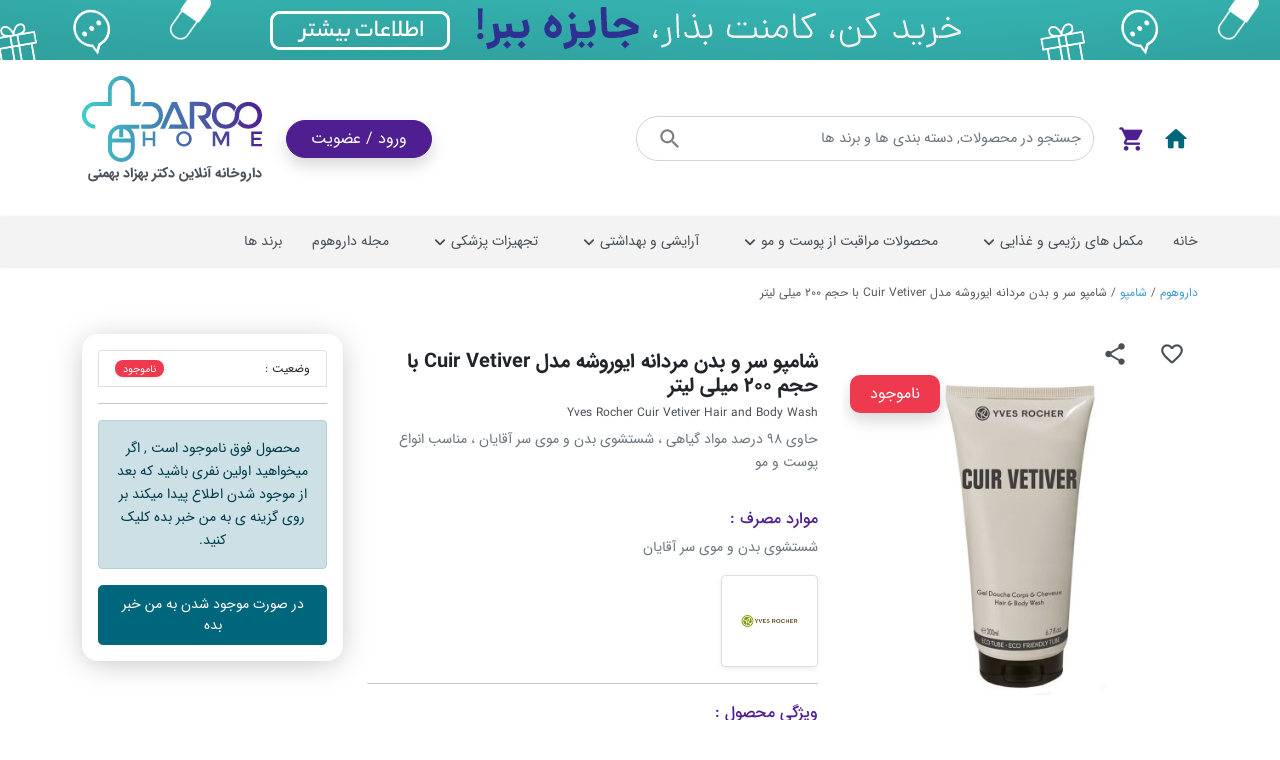

--- FILE ---
content_type: text/html; charset=UTF-8
request_url: https://daroohome.com/p/cuir-vetiver-%D8%B4%D8%A7%D9%85%D9%BE%D9%88-%D8%B3%D8%B1-%D9%88-%D8%A8%D8%AF%D9%86-%D9%85%D8%B1%D8%AF%D8%A7%D9%86%D9%87-%D8%A7%DB%8C%D9%88%D8%B1%D9%88%D8%B4%D9%87/
body_size: 58441
content:


    <!DOCTYPE html>
<html dir="rtl" lang="fa-IR" prefix="og: https://ogp.me/ns#" dir="rtl">
<head><meta charset="UTF-8"><script type="b5965860a9a0b59516db9623-text/javascript">if(navigator.userAgent.match(/MSIE|Internet Explorer/i)||navigator.userAgent.match(/Trident\/7\..*?rv:11/i)){var href=document.location.href;if(!href.match(/[?&]nowprocket/)){if(href.indexOf("?")==-1){if(href.indexOf("#")==-1){document.location.href=href+"?nowprocket=1"}else{document.location.href=href.replace("#","?nowprocket=1#")}}else{if(href.indexOf("#")==-1){document.location.href=href+"&nowprocket=1"}else{document.location.href=href.replace("#","&nowprocket=1#")}}}}</script><script type="b5965860a9a0b59516db9623-text/javascript">(()=>{class RocketLazyLoadScripts{constructor(){this.v="2.0.4",this.userEvents=["keydown","keyup","mousedown","mouseup","mousemove","mouseover","mouseout","touchmove","touchstart","touchend","touchcancel","wheel","click","dblclick","input"],this.attributeEvents=["onblur","onclick","oncontextmenu","ondblclick","onfocus","onmousedown","onmouseenter","onmouseleave","onmousemove","onmouseout","onmouseover","onmouseup","onmousewheel","onscroll","onsubmit"]}async t(){this.i(),this.o(),/iP(ad|hone)/.test(navigator.userAgent)&&this.h(),this.u(),this.l(this),this.m(),this.k(this),this.p(this),this._(),await Promise.all([this.R(),this.L()]),this.lastBreath=Date.now(),this.S(this),this.P(),this.D(),this.O(),this.M(),await this.C(this.delayedScripts.normal),await this.C(this.delayedScripts.defer),await this.C(this.delayedScripts.async),await this.T(),await this.F(),await this.j(),await this.A(),window.dispatchEvent(new Event("rocket-allScriptsLoaded")),this.everythingLoaded=!0,this.lastTouchEnd&&await new Promise(t=>setTimeout(t,500-Date.now()+this.lastTouchEnd)),this.I(),this.H(),this.U(),this.W()}i(){this.CSPIssue=sessionStorage.getItem("rocketCSPIssue"),document.addEventListener("securitypolicyviolation",t=>{this.CSPIssue||"script-src-elem"!==t.violatedDirective||"data"!==t.blockedURI||(this.CSPIssue=!0,sessionStorage.setItem("rocketCSPIssue",!0))},{isRocket:!0})}o(){window.addEventListener("pageshow",t=>{this.persisted=t.persisted,this.realWindowLoadedFired=!0},{isRocket:!0}),window.addEventListener("pagehide",()=>{this.onFirstUserAction=null},{isRocket:!0})}h(){let t;function e(e){t=e}window.addEventListener("touchstart",e,{isRocket:!0}),window.addEventListener("touchend",function i(o){o.changedTouches[0]&&t.changedTouches[0]&&Math.abs(o.changedTouches[0].pageX-t.changedTouches[0].pageX)<10&&Math.abs(o.changedTouches[0].pageY-t.changedTouches[0].pageY)<10&&o.timeStamp-t.timeStamp<200&&(window.removeEventListener("touchstart",e,{isRocket:!0}),window.removeEventListener("touchend",i,{isRocket:!0}),"INPUT"===o.target.tagName&&"text"===o.target.type||(o.target.dispatchEvent(new TouchEvent("touchend",{target:o.target,bubbles:!0})),o.target.dispatchEvent(new MouseEvent("mouseover",{target:o.target,bubbles:!0})),o.target.dispatchEvent(new PointerEvent("click",{target:o.target,bubbles:!0,cancelable:!0,detail:1,clientX:o.changedTouches[0].clientX,clientY:o.changedTouches[0].clientY})),event.preventDefault()))},{isRocket:!0})}q(t){this.userActionTriggered||("mousemove"!==t.type||this.firstMousemoveIgnored?"keyup"===t.type||"mouseover"===t.type||"mouseout"===t.type||(this.userActionTriggered=!0,this.onFirstUserAction&&this.onFirstUserAction()):this.firstMousemoveIgnored=!0),"click"===t.type&&t.preventDefault(),t.stopPropagation(),t.stopImmediatePropagation(),"touchstart"===this.lastEvent&&"touchend"===t.type&&(this.lastTouchEnd=Date.now()),"click"===t.type&&(this.lastTouchEnd=0),this.lastEvent=t.type,t.composedPath&&t.composedPath()[0].getRootNode()instanceof ShadowRoot&&(t.rocketTarget=t.composedPath()[0]),this.savedUserEvents.push(t)}u(){this.savedUserEvents=[],this.userEventHandler=this.q.bind(this),this.userEvents.forEach(t=>window.addEventListener(t,this.userEventHandler,{passive:!1,isRocket:!0})),document.addEventListener("visibilitychange",this.userEventHandler,{isRocket:!0})}U(){this.userEvents.forEach(t=>window.removeEventListener(t,this.userEventHandler,{passive:!1,isRocket:!0})),document.removeEventListener("visibilitychange",this.userEventHandler,{isRocket:!0}),this.savedUserEvents.forEach(t=>{(t.rocketTarget||t.target).dispatchEvent(new window[t.constructor.name](t.type,t))})}m(){const t="return false",e=Array.from(this.attributeEvents,t=>"data-rocket-"+t),i="["+this.attributeEvents.join("],[")+"]",o="[data-rocket-"+this.attributeEvents.join("],[data-rocket-")+"]",s=(e,i,o)=>{o&&o!==t&&(e.setAttribute("data-rocket-"+i,o),e["rocket"+i]=new Function("event",o),e.setAttribute(i,t))};new MutationObserver(t=>{for(const n of t)"attributes"===n.type&&(n.attributeName.startsWith("data-rocket-")||this.everythingLoaded?n.attributeName.startsWith("data-rocket-")&&this.everythingLoaded&&this.N(n.target,n.attributeName.substring(12)):s(n.target,n.attributeName,n.target.getAttribute(n.attributeName))),"childList"===n.type&&n.addedNodes.forEach(t=>{if(t.nodeType===Node.ELEMENT_NODE)if(this.everythingLoaded)for(const i of[t,...t.querySelectorAll(o)])for(const t of i.getAttributeNames())e.includes(t)&&this.N(i,t.substring(12));else for(const e of[t,...t.querySelectorAll(i)])for(const t of e.getAttributeNames())this.attributeEvents.includes(t)&&s(e,t,e.getAttribute(t))})}).observe(document,{subtree:!0,childList:!0,attributeFilter:[...this.attributeEvents,...e]})}I(){this.attributeEvents.forEach(t=>{document.querySelectorAll("[data-rocket-"+t+"]").forEach(e=>{this.N(e,t)})})}N(t,e){const i=t.getAttribute("data-rocket-"+e);i&&(t.setAttribute(e,i),t.removeAttribute("data-rocket-"+e))}k(t){Object.defineProperty(HTMLElement.prototype,"onclick",{get(){return this.rocketonclick||null},set(e){this.rocketonclick=e,this.setAttribute(t.everythingLoaded?"onclick":"data-rocket-onclick","this.rocketonclick(event)")}})}S(t){function e(e,i){let o=e[i];e[i]=null,Object.defineProperty(e,i,{get:()=>o,set(s){t.everythingLoaded?o=s:e["rocket"+i]=o=s}})}e(document,"onreadystatechange"),e(window,"onload"),e(window,"onpageshow");try{Object.defineProperty(document,"readyState",{get:()=>t.rocketReadyState,set(e){t.rocketReadyState=e},configurable:!0}),document.readyState="loading"}catch(t){console.log("WPRocket DJE readyState conflict, bypassing")}}l(t){this.originalAddEventListener=EventTarget.prototype.addEventListener,this.originalRemoveEventListener=EventTarget.prototype.removeEventListener,this.savedEventListeners=[],EventTarget.prototype.addEventListener=function(e,i,o){o&&o.isRocket||!t.B(e,this)&&!t.userEvents.includes(e)||t.B(e,this)&&!t.userActionTriggered||e.startsWith("rocket-")||t.everythingLoaded?t.originalAddEventListener.call(this,e,i,o):(t.savedEventListeners.push({target:this,remove:!1,type:e,func:i,options:o}),"mouseenter"!==e&&"mouseleave"!==e||t.originalAddEventListener.call(this,e,t.savedUserEvents.push,o))},EventTarget.prototype.removeEventListener=function(e,i,o){o&&o.isRocket||!t.B(e,this)&&!t.userEvents.includes(e)||t.B(e,this)&&!t.userActionTriggered||e.startsWith("rocket-")||t.everythingLoaded?t.originalRemoveEventListener.call(this,e,i,o):t.savedEventListeners.push({target:this,remove:!0,type:e,func:i,options:o})}}J(t,e){this.savedEventListeners=this.savedEventListeners.filter(i=>{let o=i.type,s=i.target||window;return e!==o||t!==s||(this.B(o,s)&&(i.type="rocket-"+o),this.$(i),!1)})}H(){EventTarget.prototype.addEventListener=this.originalAddEventListener,EventTarget.prototype.removeEventListener=this.originalRemoveEventListener,this.savedEventListeners.forEach(t=>this.$(t))}$(t){t.remove?this.originalRemoveEventListener.call(t.target,t.type,t.func,t.options):this.originalAddEventListener.call(t.target,t.type,t.func,t.options)}p(t){let e;function i(e){return t.everythingLoaded?e:e.split(" ").map(t=>"load"===t||t.startsWith("load.")?"rocket-jquery-load":t).join(" ")}function o(o){function s(e){const s=o.fn[e];o.fn[e]=o.fn.init.prototype[e]=function(){return this[0]===window&&t.userActionTriggered&&("string"==typeof arguments[0]||arguments[0]instanceof String?arguments[0]=i(arguments[0]):"object"==typeof arguments[0]&&Object.keys(arguments[0]).forEach(t=>{const e=arguments[0][t];delete arguments[0][t],arguments[0][i(t)]=e})),s.apply(this,arguments),this}}if(o&&o.fn&&!t.allJQueries.includes(o)){const e={DOMContentLoaded:[],"rocket-DOMContentLoaded":[]};for(const t in e)document.addEventListener(t,()=>{e[t].forEach(t=>t())},{isRocket:!0});o.fn.ready=o.fn.init.prototype.ready=function(i){function s(){parseInt(o.fn.jquery)>2?setTimeout(()=>i.bind(document)(o)):i.bind(document)(o)}return"function"==typeof i&&(t.realDomReadyFired?!t.userActionTriggered||t.fauxDomReadyFired?s():e["rocket-DOMContentLoaded"].push(s):e.DOMContentLoaded.push(s)),o([])},s("on"),s("one"),s("off"),t.allJQueries.push(o)}e=o}t.allJQueries=[],o(window.jQuery),Object.defineProperty(window,"jQuery",{get:()=>e,set(t){o(t)}})}P(){const t=new Map;document.write=document.writeln=function(e){const i=document.currentScript,o=document.createRange(),s=i.parentElement;let n=t.get(i);void 0===n&&(n=i.nextSibling,t.set(i,n));const c=document.createDocumentFragment();o.setStart(c,0),c.appendChild(o.createContextualFragment(e)),s.insertBefore(c,n)}}async R(){return new Promise(t=>{this.userActionTriggered?t():this.onFirstUserAction=t})}async L(){return new Promise(t=>{document.addEventListener("DOMContentLoaded",()=>{this.realDomReadyFired=!0,t()},{isRocket:!0})})}async j(){return this.realWindowLoadedFired?Promise.resolve():new Promise(t=>{window.addEventListener("load",t,{isRocket:!0})})}M(){this.pendingScripts=[];this.scriptsMutationObserver=new MutationObserver(t=>{for(const e of t)e.addedNodes.forEach(t=>{"SCRIPT"!==t.tagName||t.noModule||t.isWPRocket||this.pendingScripts.push({script:t,promise:new Promise(e=>{const i=()=>{const i=this.pendingScripts.findIndex(e=>e.script===t);i>=0&&this.pendingScripts.splice(i,1),e()};t.addEventListener("load",i,{isRocket:!0}),t.addEventListener("error",i,{isRocket:!0}),setTimeout(i,1e3)})})})}),this.scriptsMutationObserver.observe(document,{childList:!0,subtree:!0})}async F(){await this.X(),this.pendingScripts.length?(await this.pendingScripts[0].promise,await this.F()):this.scriptsMutationObserver.disconnect()}D(){this.delayedScripts={normal:[],async:[],defer:[]},document.querySelectorAll("script[type$=rocketlazyloadscript]").forEach(t=>{t.hasAttribute("data-rocket-src")?t.hasAttribute("async")&&!1!==t.async?this.delayedScripts.async.push(t):t.hasAttribute("defer")&&!1!==t.defer||"module"===t.getAttribute("data-rocket-type")?this.delayedScripts.defer.push(t):this.delayedScripts.normal.push(t):this.delayedScripts.normal.push(t)})}async _(){await this.L();let t=[];document.querySelectorAll("script[type$=rocketlazyloadscript][data-rocket-src]").forEach(e=>{let i=e.getAttribute("data-rocket-src");if(i&&!i.startsWith("data:")){i.startsWith("//")&&(i=location.protocol+i);try{const o=new URL(i).origin;o!==location.origin&&t.push({src:o,crossOrigin:e.crossOrigin||"module"===e.getAttribute("data-rocket-type")})}catch(t){}}}),t=[...new Map(t.map(t=>[JSON.stringify(t),t])).values()],this.Y(t,"preconnect")}async G(t){if(await this.K(),!0!==t.noModule||!("noModule"in HTMLScriptElement.prototype))return new Promise(e=>{let i;function o(){(i||t).setAttribute("data-rocket-status","executed"),e()}try{if(navigator.userAgent.includes("Firefox/")||""===navigator.vendor||this.CSPIssue)i=document.createElement("script"),[...t.attributes].forEach(t=>{let e=t.nodeName;"type"!==e&&("data-rocket-type"===e&&(e="type"),"data-rocket-src"===e&&(e="src"),i.setAttribute(e,t.nodeValue))}),t.text&&(i.text=t.text),t.nonce&&(i.nonce=t.nonce),i.hasAttribute("src")?(i.addEventListener("load",o,{isRocket:!0}),i.addEventListener("error",()=>{i.setAttribute("data-rocket-status","failed-network"),e()},{isRocket:!0}),setTimeout(()=>{i.isConnected||e()},1)):(i.text=t.text,o()),i.isWPRocket=!0,t.parentNode.replaceChild(i,t);else{const i=t.getAttribute("data-rocket-type"),s=t.getAttribute("data-rocket-src");i?(t.type=i,t.removeAttribute("data-rocket-type")):t.removeAttribute("type"),t.addEventListener("load",o,{isRocket:!0}),t.addEventListener("error",i=>{this.CSPIssue&&i.target.src.startsWith("data:")?(console.log("WPRocket: CSP fallback activated"),t.removeAttribute("src"),this.G(t).then(e)):(t.setAttribute("data-rocket-status","failed-network"),e())},{isRocket:!0}),s?(t.fetchPriority="high",t.removeAttribute("data-rocket-src"),t.src=s):t.src="data:text/javascript;base64,"+window.btoa(unescape(encodeURIComponent(t.text)))}}catch(i){t.setAttribute("data-rocket-status","failed-transform"),e()}});t.setAttribute("data-rocket-status","skipped")}async C(t){const e=t.shift();return e?(e.isConnected&&await this.G(e),this.C(t)):Promise.resolve()}O(){this.Y([...this.delayedScripts.normal,...this.delayedScripts.defer,...this.delayedScripts.async],"preload")}Y(t,e){this.trash=this.trash||[];let i=!0;var o=document.createDocumentFragment();t.forEach(t=>{const s=t.getAttribute&&t.getAttribute("data-rocket-src")||t.src;if(s&&!s.startsWith("data:")){const n=document.createElement("link");n.href=s,n.rel=e,"preconnect"!==e&&(n.as="script",n.fetchPriority=i?"high":"low"),t.getAttribute&&"module"===t.getAttribute("data-rocket-type")&&(n.crossOrigin=!0),t.crossOrigin&&(n.crossOrigin=t.crossOrigin),t.integrity&&(n.integrity=t.integrity),t.nonce&&(n.nonce=t.nonce),o.appendChild(n),this.trash.push(n),i=!1}}),document.head.appendChild(o)}W(){this.trash.forEach(t=>t.remove())}async T(){try{document.readyState="interactive"}catch(t){}this.fauxDomReadyFired=!0;try{await this.K(),this.J(document,"readystatechange"),document.dispatchEvent(new Event("rocket-readystatechange")),await this.K(),document.rocketonreadystatechange&&document.rocketonreadystatechange(),await this.K(),this.J(document,"DOMContentLoaded"),document.dispatchEvent(new Event("rocket-DOMContentLoaded")),await this.K(),this.J(window,"DOMContentLoaded"),window.dispatchEvent(new Event("rocket-DOMContentLoaded"))}catch(t){console.error(t)}}async A(){try{document.readyState="complete"}catch(t){}try{await this.K(),this.J(document,"readystatechange"),document.dispatchEvent(new Event("rocket-readystatechange")),await this.K(),document.rocketonreadystatechange&&document.rocketonreadystatechange(),await this.K(),this.J(window,"load"),window.dispatchEvent(new Event("rocket-load")),await this.K(),window.rocketonload&&window.rocketonload(),await this.K(),this.allJQueries.forEach(t=>t(window).trigger("rocket-jquery-load")),await this.K(),this.J(window,"pageshow");const t=new Event("rocket-pageshow");t.persisted=this.persisted,window.dispatchEvent(t),await this.K(),window.rocketonpageshow&&window.rocketonpageshow({persisted:this.persisted})}catch(t){console.error(t)}}async K(){Date.now()-this.lastBreath>45&&(await this.X(),this.lastBreath=Date.now())}async X(){return document.hidden?new Promise(t=>setTimeout(t)):new Promise(t=>requestAnimationFrame(t))}B(t,e){return e===document&&"readystatechange"===t||(e===document&&"DOMContentLoaded"===t||(e===window&&"DOMContentLoaded"===t||(e===window&&"load"===t||e===window&&"pageshow"===t)))}static run(){(new RocketLazyLoadScripts).t()}}RocketLazyLoadScripts.run()})();</script>
    
    <meta http-equiv="X-UA-Compatible" content="IE=edge">
    <!-- <meta name="viewport" content="viewport-fit=cover, width=device-width, initial-scale=1.0, minimum-scale=1.0, maximum-scale=1.0, user-scalable=no"> -->
	<meta name="viewport" content="width=device-width, initial-scale=1.0">
    <style>.test{background-color:#001337}</style>	<style>img:is([sizes="auto" i], [sizes^="auto," i]) { contain-intrinsic-size: 3000px 1500px }</style>
	
<!-- بهینه‌سازی موتور جستجو توسط Rank Math - https://rankmath.com/ -->
<title>خرید و قیمت شامپو سر و بدن مردانه ایوروشه مدل Cuir Vetiver ہ 200 م ل</title>
<meta name="description" content="خرید و قیمت شامپو سر و بدن مردانه ایوروشه مدل Cuir Vetiver با حجم 200 میلی لیتر به همراه ترکیبات، فواید و نحوه مصرف در داروخانه آنلاین داروهوم | تضمین قیمت و اصالت"/>
<meta name="robots" content="follow, index, max-snippet:-1, max-video-preview:-1, max-image-preview:large"/>
<link rel="canonical" href="https://daroohome.com/p/cuir-vetiver-%d8%b4%d8%a7%d9%85%d9%be%d9%88-%d8%b3%d8%b1-%d9%88-%d8%a8%d8%af%d9%86-%d9%85%d8%b1%d8%af%d8%a7%d9%86%d9%87-%d8%a7%db%8c%d9%88%d8%b1%d9%88%d8%b4%d9%87/" />
<meta property="og:locale" content="fa_IR" />
<meta property="og:type" content="product" />
<meta property="og:title" content="خرید و قیمت شامپو سر و بدن مردانه ایوروشه مدل Cuir Vetiver ہ 200 م ل" />
<meta property="og:description" content="خرید و قیمت شامپو سر و بدن مردانه ایوروشه مدل Cuir Vetiver با حجم 200 میلی لیتر به همراه ترکیبات، فواید و نحوه مصرف در داروخانه آنلاین داروهوم | تضمین قیمت و اصالت" />
<meta property="og:url" content="https://daroohome.com/p/cuir-vetiver-%d8%b4%d8%a7%d9%85%d9%be%d9%88-%d8%b3%d8%b1-%d9%88-%d8%a8%d8%af%d9%86-%d9%85%d8%b1%d8%af%d8%a7%d9%86%d9%87-%d8%a7%db%8c%d9%88%d8%b1%d9%88%d8%b4%d9%87/" />
<meta property="og:site_name" content="داروخانه آنلاین داروهوم" />
<meta property="og:updated_time" content="2025-07-21T15:52:50+03:30" />
<meta property="og:image" content="https://storage.daroohome.com/2022/11/Untitled-2-126.jpg" />
<meta property="og:image:secure_url" content="https://storage.daroohome.com/2022/11/Untitled-2-126.jpg" />
<meta property="og:image:width" content="768" />
<meta property="og:image:height" content="1024" />
<meta property="og:image:alt" content="شامپو سر و بدن مردانه ایوروشه مدل Cuir Vetiver با حجم 200 میلی لیتر" />
<meta property="og:image:type" content="image/jpeg" />
<meta property="product:price:currency" content="IRR" />
<meta name="twitter:card" content="summary_large_image" />
<meta name="twitter:title" content="خرید و قیمت شامپو سر و بدن مردانه ایوروشه مدل Cuir Vetiver ہ 200 م ل" />
<meta name="twitter:description" content="خرید و قیمت شامپو سر و بدن مردانه ایوروشه مدل Cuir Vetiver با حجم 200 میلی لیتر به همراه ترکیبات، فواید و نحوه مصرف در داروخانه آنلاین داروهوم | تضمین قیمت و اصالت" />
<meta name="twitter:image" content="https://storage.daroohome.com/2022/11/Untitled-2-126.jpg" />
<meta name="twitter:label1" content="قیمت" />
<meta name="twitter:data1" content="0&nbsp;تومان" />
<meta name="twitter:label2" content="دسترسی" />
<meta name="twitter:data2" content="در انبار موجود نمی باشد" />
<script type="application/ld+json" class="rank-math-schema">{"@context":"https://schema.org","@graph":[{"@type":["MedicalBusiness","Organization"],"@id":"https://daroohome.com/#organization","name":"\u062f\u0627\u0631\u0648\u0647\u0648\u0645","url":"https://daroohome.com","sameAs":["https://www.instagram.com/daroohome/","https://www.linkedin.com/company/daroohome/"],"logo":{"@type":"ImageObject","@id":"https://daroohome.com/#logo","url":"https://storage.daroohome.com/2023/01/header-logo.jpg","contentUrl":"https://storage.daroohome.com/2023/01/header-logo.jpg","caption":"\u062f\u0627\u0631\u0648\u062e\u0627\u0646\u0647 \u0622\u0646\u0644\u0627\u06cc\u0646 \u062f\u0627\u0631\u0648\u0647\u0648\u0645","inLanguage":"fa-IR","width":"800","height":"800"},"openingHours":["Monday,Tuesday,Wednesday,Thursday,Friday,Saturday,Sunday 09:00-17:00"],"image":{"@id":"https://daroohome.com/#logo"}},{"@type":"WebSite","@id":"https://daroohome.com/#website","url":"https://daroohome.com","name":"\u062f\u0627\u0631\u0648\u062e\u0627\u0646\u0647 \u0622\u0646\u0644\u0627\u06cc\u0646 \u062f\u0627\u0631\u0648\u0647\u0648\u0645","alternateName":"\u062f\u0627\u0631\u0648\u0647\u0648\u0645","publisher":{"@id":"https://daroohome.com/#organization"},"inLanguage":"fa-IR"},{"@type":"ImageObject","@id":"https://storage.daroohome.com/2022/11/Untitled-2-126.jpg","url":"https://storage.daroohome.com/2022/11/Untitled-2-126.jpg","width":"768","height":"1024","inLanguage":"fa-IR"},{"@type":"BreadcrumbList","@id":"https://daroohome.com/p/cuir-vetiver-%d8%b4%d8%a7%d9%85%d9%be%d9%88-%d8%b3%d8%b1-%d9%88-%d8%a8%d8%af%d9%86-%d9%85%d8%b1%d8%af%d8%a7%d9%86%d9%87-%d8%a7%db%8c%d9%88%d8%b1%d9%88%d8%b4%d9%87/#breadcrumb","itemListElement":[{"@type":"ListItem","position":"1","item":{"@id":"https://daroohome.com","name":"\u062f\u0627\u0631\u0648\u0647\u0648\u0645"}},{"@type":"ListItem","position":"2","item":{"@id":"https://daroohome.com/c/%d8%b4%d8%a7%d9%85%d9%be%d9%88/","name":"\u0634\u0627\u0645\u067e\u0648"}},{"@type":"ListItem","position":"3","item":{"@id":"https://daroohome.com/p/cuir-vetiver-%d8%b4%d8%a7%d9%85%d9%be%d9%88-%d8%b3%d8%b1-%d9%88-%d8%a8%d8%af%d9%86-%d9%85%d8%b1%d8%af%d8%a7%d9%86%d9%87-%d8%a7%db%8c%d9%88%d8%b1%d9%88%d8%b4%d9%87/","name":"\u0634\u0627\u0645\u067e\u0648 \u0633\u0631 \u0648 \u0628\u062f\u0646 \u0645\u0631\u062f\u0627\u0646\u0647 \u0627\u06cc\u0648\u0631\u0648\u0634\u0647 \u0645\u062f\u0644 Cuir Vetiver \u0628\u0627 \u062d\u062c\u0645 200 \u0645\u06cc\u0644\u06cc \u0644\u06cc\u062a\u0631"}}]},{"@type":"ItemPage","@id":"https://daroohome.com/p/cuir-vetiver-%d8%b4%d8%a7%d9%85%d9%be%d9%88-%d8%b3%d8%b1-%d9%88-%d8%a8%d8%af%d9%86-%d9%85%d8%b1%d8%af%d8%a7%d9%86%d9%87-%d8%a7%db%8c%d9%88%d8%b1%d9%88%d8%b4%d9%87/#webpage","url":"https://daroohome.com/p/cuir-vetiver-%d8%b4%d8%a7%d9%85%d9%be%d9%88-%d8%b3%d8%b1-%d9%88-%d8%a8%d8%af%d9%86-%d9%85%d8%b1%d8%af%d8%a7%d9%86%d9%87-%d8%a7%db%8c%d9%88%d8%b1%d9%88%d8%b4%d9%87/","name":"\u062e\u0631\u06cc\u062f \u0648 \u0642\u06cc\u0645\u062a \u0634\u0627\u0645\u067e\u0648 \u0633\u0631 \u0648 \u0628\u062f\u0646 \u0645\u0631\u062f\u0627\u0646\u0647 \u0627\u06cc\u0648\u0631\u0648\u0634\u0647 \u0645\u062f\u0644 Cuir Vetiver \u06c1 200 \u0645 \u0644","datePublished":"2022-11-29T12:59:05+03:30","dateModified":"2025-07-21T15:52:50+03:30","isPartOf":{"@id":"https://daroohome.com/#website"},"primaryImageOfPage":{"@id":"https://storage.daroohome.com/2022/11/Untitled-2-126.jpg"},"inLanguage":"fa-IR","breadcrumb":{"@id":"https://daroohome.com/p/cuir-vetiver-%d8%b4%d8%a7%d9%85%d9%be%d9%88-%d8%b3%d8%b1-%d9%88-%d8%a8%d8%af%d9%86-%d9%85%d8%b1%d8%af%d8%a7%d9%86%d9%87-%d8%a7%db%8c%d9%88%d8%b1%d9%88%d8%b4%d9%87/#breadcrumb"}},{"@type":"Product","name":"\u062e\u0631\u06cc\u062f \u0648 \u0642\u06cc\u0645\u062a \u0634\u0627\u0645\u067e\u0648 \u0633\u0631 \u0648 \u0628\u062f\u0646 \u0645\u0631\u062f\u0627\u0646\u0647 \u0627\u06cc\u0648\u0631\u0648\u0634\u0647 \u0645\u062f\u0644 Cuir Vetiver \u06c1 200 \u0645 \u0644","description":"\u062e\u0631\u06cc\u062f \u0648 \u0642\u06cc\u0645\u062a \u0634\u0627\u0645\u067e\u0648 \u0633\u0631 \u0648 \u0628\u062f\u0646 \u0645\u0631\u062f\u0627\u0646\u0647 \u0627\u06cc\u0648\u0631\u0648\u0634\u0647 \u0645\u062f\u0644 Cuir Vetiver \u0628\u0627 \u062d\u062c\u0645 200 \u0645\u06cc\u0644\u06cc \u0644\u06cc\u062a\u0631 \u0628\u0647 \u0647\u0645\u0631\u0627\u0647 \u062a\u0631\u06a9\u06cc\u0628\u0627\u062a\u060c \u0641\u0648\u0627\u06cc\u062f \u0648 \u0646\u062d\u0648\u0647 \u0645\u0635\u0631\u0641 \u062f\u0631 \u062f\u0627\u0631\u0648\u062e\u0627\u0646\u0647 \u0622\u0646\u0644\u0627\u06cc\u0646 \u062f\u0627\u0631\u0648\u0647\u0648\u0645 | \u062a\u0636\u0645\u06cc\u0646 \u0642\u06cc\u0645\u062a \u0648 \u0627\u0635\u0627\u0644\u062a","category":"\u0645\u062d\u0635\u0648\u0644\u0627\u062a \u0645\u0631\u0627\u0642\u0628\u062a \u0627\u0632 \u067e\u0648\u0633\u062a \u0648 \u0645\u0648 &gt; \u0645\u062d\u0635\u0648\u0644\u0627\u062a \u0645\u0631\u0627\u0642\u0628\u062a\u06cc \u0645\u0648 &gt; \u0645\u0631\u0627\u0642\u0628\u062a \u0627\u0632 \u0645\u0648 &gt; \u0634\u0627\u0645\u067e\u0648","mainEntityOfPage":{"@id":"https://daroohome.com/p/cuir-vetiver-%d8%b4%d8%a7%d9%85%d9%be%d9%88-%d8%b3%d8%b1-%d9%88-%d8%a8%d8%af%d9%86-%d9%85%d8%b1%d8%af%d8%a7%d9%86%d9%87-%d8%a7%db%8c%d9%88%d8%b1%d9%88%d8%b4%d9%87/#webpage"},"image":[{"@type":"ImageObject","url":"https://storage.daroohome.com/2022/11/Untitled-2-126.jpg","height":"1024","width":"768"}],"offers":{"@type":"Offer","price":"0","priceCurrency":"IRR","priceValidUntil":"2026-12-31","availability":"https://schema.org/OutOfStock","itemCondition":"NewCondition","url":"https://daroohome.com/p/cuir-vetiver-%d8%b4%d8%a7%d9%85%d9%be%d9%88-%d8%b3%d8%b1-%d9%88-%d8%a8%d8%af%d9%86-%d9%85%d8%b1%d8%af%d8%a7%d9%86%d9%87-%d8%a7%db%8c%d9%88%d8%b1%d9%88%d8%b4%d9%87/","seller":{"@type":"Organization","@id":"https://daroohome.com/","name":"\u062f\u0627\u0631\u0648\u062e\u0627\u0646\u0647 \u0622\u0646\u0644\u0627\u06cc\u0646 \u062f\u0627\u0631\u0648\u0647\u0648\u0645","url":"https://daroohome.com","logo":"https://storage.daroohome.com/2023/01/header-logo.jpg"}},"@id":"https://daroohome.com/p/cuir-vetiver-%d8%b4%d8%a7%d9%85%d9%be%d9%88-%d8%b3%d8%b1-%d9%88-%d8%a8%d8%af%d9%86-%d9%85%d8%b1%d8%af%d8%a7%d9%86%d9%87-%d8%a7%db%8c%d9%88%d8%b1%d9%88%d8%b4%d9%87/#richSnippet"}]}</script>
<!-- /افزونه سئو ورپرس Rank Math -->

<link rel="alternate" type="application/rss+xml" title="داروهوم &raquo; شامپو سر و بدن مردانه ایوروشه مدل Cuir Vetiver با حجم 200 میلی لیتر خوراک دیدگاه‌ها" href="https://daroohome.com/p/cuir-vetiver-%d8%b4%d8%a7%d9%85%d9%be%d9%88-%d8%b3%d8%b1-%d9%88-%d8%a8%d8%af%d9%86-%d9%85%d8%b1%d8%af%d8%a7%d9%86%d9%87-%d8%a7%db%8c%d9%88%d8%b1%d9%88%d8%b4%d9%87/feed/" />
<link rel='stylesheet' id='wp-block-library-rtl-css' href='https://daroohome.com/wp-includes/css/dist/block-library/style-rtl.min.css' type='text/css' media='all' />
<style id='classic-theme-styles-inline-css' type='text/css'>
/*! This file is auto-generated */
.wp-block-button__link{color:#fff;background-color:#32373c;border-radius:9999px;box-shadow:none;text-decoration:none;padding:calc(.667em + 2px) calc(1.333em + 2px);font-size:1.125em}.wp-block-file__button{background:#32373c;color:#fff;text-decoration:none}
</style>
<style id='global-styles-inline-css' type='text/css'>
:root{--wp--preset--aspect-ratio--square: 1;--wp--preset--aspect-ratio--4-3: 4/3;--wp--preset--aspect-ratio--3-4: 3/4;--wp--preset--aspect-ratio--3-2: 3/2;--wp--preset--aspect-ratio--2-3: 2/3;--wp--preset--aspect-ratio--16-9: 16/9;--wp--preset--aspect-ratio--9-16: 9/16;--wp--preset--color--black: #000000;--wp--preset--color--cyan-bluish-gray: #abb8c3;--wp--preset--color--white: #ffffff;--wp--preset--color--pale-pink: #f78da7;--wp--preset--color--vivid-red: #cf2e2e;--wp--preset--color--luminous-vivid-orange: #ff6900;--wp--preset--color--luminous-vivid-amber: #fcb900;--wp--preset--color--light-green-cyan: #7bdcb5;--wp--preset--color--vivid-green-cyan: #00d084;--wp--preset--color--pale-cyan-blue: #8ed1fc;--wp--preset--color--vivid-cyan-blue: #0693e3;--wp--preset--color--vivid-purple: #9b51e0;--wp--preset--gradient--vivid-cyan-blue-to-vivid-purple: linear-gradient(135deg,rgba(6,147,227,1) 0%,rgb(155,81,224) 100%);--wp--preset--gradient--light-green-cyan-to-vivid-green-cyan: linear-gradient(135deg,rgb(122,220,180) 0%,rgb(0,208,130) 100%);--wp--preset--gradient--luminous-vivid-amber-to-luminous-vivid-orange: linear-gradient(135deg,rgba(252,185,0,1) 0%,rgba(255,105,0,1) 100%);--wp--preset--gradient--luminous-vivid-orange-to-vivid-red: linear-gradient(135deg,rgba(255,105,0,1) 0%,rgb(207,46,46) 100%);--wp--preset--gradient--very-light-gray-to-cyan-bluish-gray: linear-gradient(135deg,rgb(238,238,238) 0%,rgb(169,184,195) 100%);--wp--preset--gradient--cool-to-warm-spectrum: linear-gradient(135deg,rgb(74,234,220) 0%,rgb(151,120,209) 20%,rgb(207,42,186) 40%,rgb(238,44,130) 60%,rgb(251,105,98) 80%,rgb(254,248,76) 100%);--wp--preset--gradient--blush-light-purple: linear-gradient(135deg,rgb(255,206,236) 0%,rgb(152,150,240) 100%);--wp--preset--gradient--blush-bordeaux: linear-gradient(135deg,rgb(254,205,165) 0%,rgb(254,45,45) 50%,rgb(107,0,62) 100%);--wp--preset--gradient--luminous-dusk: linear-gradient(135deg,rgb(255,203,112) 0%,rgb(199,81,192) 50%,rgb(65,88,208) 100%);--wp--preset--gradient--pale-ocean: linear-gradient(135deg,rgb(255,245,203) 0%,rgb(182,227,212) 50%,rgb(51,167,181) 100%);--wp--preset--gradient--electric-grass: linear-gradient(135deg,rgb(202,248,128) 0%,rgb(113,206,126) 100%);--wp--preset--gradient--midnight: linear-gradient(135deg,rgb(2,3,129) 0%,rgb(40,116,252) 100%);--wp--preset--font-size--small: 13px;--wp--preset--font-size--medium: 20px;--wp--preset--font-size--large: 36px;--wp--preset--font-size--x-large: 42px;--wp--preset--spacing--20: 0.44rem;--wp--preset--spacing--30: 0.67rem;--wp--preset--spacing--40: 1rem;--wp--preset--spacing--50: 1.5rem;--wp--preset--spacing--60: 2.25rem;--wp--preset--spacing--70: 3.38rem;--wp--preset--spacing--80: 5.06rem;--wp--preset--shadow--natural: 6px 6px 9px rgba(0, 0, 0, 0.2);--wp--preset--shadow--deep: 12px 12px 50px rgba(0, 0, 0, 0.4);--wp--preset--shadow--sharp: 6px 6px 0px rgba(0, 0, 0, 0.2);--wp--preset--shadow--outlined: 6px 6px 0px -3px rgba(255, 255, 255, 1), 6px 6px rgba(0, 0, 0, 1);--wp--preset--shadow--crisp: 6px 6px 0px rgba(0, 0, 0, 1);}:where(.is-layout-flex){gap: 0.5em;}:where(.is-layout-grid){gap: 0.5em;}body .is-layout-flex{display: flex;}.is-layout-flex{flex-wrap: wrap;align-items: center;}.is-layout-flex > :is(*, div){margin: 0;}body .is-layout-grid{display: grid;}.is-layout-grid > :is(*, div){margin: 0;}:where(.wp-block-columns.is-layout-flex){gap: 2em;}:where(.wp-block-columns.is-layout-grid){gap: 2em;}:where(.wp-block-post-template.is-layout-flex){gap: 1.25em;}:where(.wp-block-post-template.is-layout-grid){gap: 1.25em;}.has-black-color{color: var(--wp--preset--color--black) !important;}.has-cyan-bluish-gray-color{color: var(--wp--preset--color--cyan-bluish-gray) !important;}.has-white-color{color: var(--wp--preset--color--white) !important;}.has-pale-pink-color{color: var(--wp--preset--color--pale-pink) !important;}.has-vivid-red-color{color: var(--wp--preset--color--vivid-red) !important;}.has-luminous-vivid-orange-color{color: var(--wp--preset--color--luminous-vivid-orange) !important;}.has-luminous-vivid-amber-color{color: var(--wp--preset--color--luminous-vivid-amber) !important;}.has-light-green-cyan-color{color: var(--wp--preset--color--light-green-cyan) !important;}.has-vivid-green-cyan-color{color: var(--wp--preset--color--vivid-green-cyan) !important;}.has-pale-cyan-blue-color{color: var(--wp--preset--color--pale-cyan-blue) !important;}.has-vivid-cyan-blue-color{color: var(--wp--preset--color--vivid-cyan-blue) !important;}.has-vivid-purple-color{color: var(--wp--preset--color--vivid-purple) !important;}.has-black-background-color{background-color: var(--wp--preset--color--black) !important;}.has-cyan-bluish-gray-background-color{background-color: var(--wp--preset--color--cyan-bluish-gray) !important;}.has-white-background-color{background-color: var(--wp--preset--color--white) !important;}.has-pale-pink-background-color{background-color: var(--wp--preset--color--pale-pink) !important;}.has-vivid-red-background-color{background-color: var(--wp--preset--color--vivid-red) !important;}.has-luminous-vivid-orange-background-color{background-color: var(--wp--preset--color--luminous-vivid-orange) !important;}.has-luminous-vivid-amber-background-color{background-color: var(--wp--preset--color--luminous-vivid-amber) !important;}.has-light-green-cyan-background-color{background-color: var(--wp--preset--color--light-green-cyan) !important;}.has-vivid-green-cyan-background-color{background-color: var(--wp--preset--color--vivid-green-cyan) !important;}.has-pale-cyan-blue-background-color{background-color: var(--wp--preset--color--pale-cyan-blue) !important;}.has-vivid-cyan-blue-background-color{background-color: var(--wp--preset--color--vivid-cyan-blue) !important;}.has-vivid-purple-background-color{background-color: var(--wp--preset--color--vivid-purple) !important;}.has-black-border-color{border-color: var(--wp--preset--color--black) !important;}.has-cyan-bluish-gray-border-color{border-color: var(--wp--preset--color--cyan-bluish-gray) !important;}.has-white-border-color{border-color: var(--wp--preset--color--white) !important;}.has-pale-pink-border-color{border-color: var(--wp--preset--color--pale-pink) !important;}.has-vivid-red-border-color{border-color: var(--wp--preset--color--vivid-red) !important;}.has-luminous-vivid-orange-border-color{border-color: var(--wp--preset--color--luminous-vivid-orange) !important;}.has-luminous-vivid-amber-border-color{border-color: var(--wp--preset--color--luminous-vivid-amber) !important;}.has-light-green-cyan-border-color{border-color: var(--wp--preset--color--light-green-cyan) !important;}.has-vivid-green-cyan-border-color{border-color: var(--wp--preset--color--vivid-green-cyan) !important;}.has-pale-cyan-blue-border-color{border-color: var(--wp--preset--color--pale-cyan-blue) !important;}.has-vivid-cyan-blue-border-color{border-color: var(--wp--preset--color--vivid-cyan-blue) !important;}.has-vivid-purple-border-color{border-color: var(--wp--preset--color--vivid-purple) !important;}.has-vivid-cyan-blue-to-vivid-purple-gradient-background{background: var(--wp--preset--gradient--vivid-cyan-blue-to-vivid-purple) !important;}.has-light-green-cyan-to-vivid-green-cyan-gradient-background{background: var(--wp--preset--gradient--light-green-cyan-to-vivid-green-cyan) !important;}.has-luminous-vivid-amber-to-luminous-vivid-orange-gradient-background{background: var(--wp--preset--gradient--luminous-vivid-amber-to-luminous-vivid-orange) !important;}.has-luminous-vivid-orange-to-vivid-red-gradient-background{background: var(--wp--preset--gradient--luminous-vivid-orange-to-vivid-red) !important;}.has-very-light-gray-to-cyan-bluish-gray-gradient-background{background: var(--wp--preset--gradient--very-light-gray-to-cyan-bluish-gray) !important;}.has-cool-to-warm-spectrum-gradient-background{background: var(--wp--preset--gradient--cool-to-warm-spectrum) !important;}.has-blush-light-purple-gradient-background{background: var(--wp--preset--gradient--blush-light-purple) !important;}.has-blush-bordeaux-gradient-background{background: var(--wp--preset--gradient--blush-bordeaux) !important;}.has-luminous-dusk-gradient-background{background: var(--wp--preset--gradient--luminous-dusk) !important;}.has-pale-ocean-gradient-background{background: var(--wp--preset--gradient--pale-ocean) !important;}.has-electric-grass-gradient-background{background: var(--wp--preset--gradient--electric-grass) !important;}.has-midnight-gradient-background{background: var(--wp--preset--gradient--midnight) !important;}.has-small-font-size{font-size: var(--wp--preset--font-size--small) !important;}.has-medium-font-size{font-size: var(--wp--preset--font-size--medium) !important;}.has-large-font-size{font-size: var(--wp--preset--font-size--large) !important;}.has-x-large-font-size{font-size: var(--wp--preset--font-size--x-large) !important;}
:where(.wp-block-post-template.is-layout-flex){gap: 1.25em;}:where(.wp-block-post-template.is-layout-grid){gap: 1.25em;}
:where(.wp-block-columns.is-layout-flex){gap: 2em;}:where(.wp-block-columns.is-layout-grid){gap: 2em;}
:root :where(.wp-block-pullquote){font-size: 1.5em;line-height: 1.6;}
</style>
<link rel='stylesheet' id='digits-login-style-css' href='https://daroohome.com/wp-content/plugins/digits_old/assets/css/login.min.css' type='text/css' media='all' />
<link rel='stylesheet' id='digits-style-css' href='https://daroohome.com/wp-content/plugins/digits_old/assets/css/main.min.css' type='text/css' media='all' />
<style id='digits-style-inline-css' type='text/css'>

                #woocommerce-order-data .address p:nth-child(3) a,.woocommerce-customer-details--phone{
                    text-align:right;
                    }
</style>
<link data-minify="1" rel='stylesheet' id='woocommerce-layout-rtl-css' href='https://daroohome.com/wp-content/cache/min/1/wp-content/plugins/woocommerce/assets/css/woocommerce-layout-rtl.css?ver=1762752288' type='text/css' media='all' />
<link data-minify="1" rel='stylesheet' id='woocommerce-smallscreen-rtl-css' href='https://daroohome.com/wp-content/cache/min/1/wp-content/plugins/woocommerce/assets/css/woocommerce-smallscreen-rtl.css?ver=1762752288' type='text/css' media='only screen and (max-width: 768px)' />
<link data-minify="1" rel='stylesheet' id='woocommerce-general-rtl-css' href='https://daroohome.com/wp-content/cache/background-css/1/daroohome.com/wp-content/cache/min/1/wp-content/plugins/woocommerce/assets/css/woocommerce-rtl.css?ver=1762752288&wpr_t=1762785388' type='text/css' media='all' />
<style id='woocommerce-inline-inline-css' type='text/css'>
.woocommerce form .form-row .required { visibility: visible; }
</style>
<link data-minify="1" rel='stylesheet' id='brands-styles-css' href='https://daroohome.com/wp-content/cache/min/1/wp-content/plugins/woocommerce/assets/css/brands.css?ver=1762752288' type='text/css' media='all' />
<link data-minify="1" rel='stylesheet' id='libs-bundle-css' href='https://daroohome.com/wp-content/cache/min/1/wp-content/themes/Daroohome/assets/css/libs.bundle.css?ver=1762752288' type='text/css' media='all' />
<link data-minify="1" rel='stylesheet' id='theme-bundle-css' href='https://daroohome.com/wp-content/cache/background-css/1/daroohome.com/wp-content/cache/min/1/wp-content/themes/Daroohome/assets/css/theme.bundle.css?ver=1762752288&wpr_t=1762785388' type='text/css' media='all' />
<link data-minify="1" rel='stylesheet' id='style-css' href='https://daroohome.com/wp-content/cache/min/1/wp-content/themes/Daroohome/style.css?ver=1762752288' type='text/css' media='all' />
<script type="rocketlazyloadscript" data-rocket-type="text/javascript" data-rocket-src="https://daroohome.com/wp-includes/js/jquery/jquery.min.js" id="jquery-core-js" data-rocket-defer defer></script>
<script type="rocketlazyloadscript" data-rocket-type="text/javascript" data-rocket-src="https://daroohome.com/wp-includes/js/jquery/jquery-migrate.min.js" id="jquery-migrate-js" data-rocket-defer defer></script>
<script type="b5965860a9a0b59516db9623-text/javascript" id="wc-single-product-js-extra">
/* <![CDATA[ */
var wc_single_product_params = {"i18n_required_rating_text":"\u062e\u0648\u0627\u0647\u0634\u0645\u0646\u062f\u06cc\u0645 \u06cc\u06a9 \u0631\u062a\u0628\u0647 \u0631\u0627 \u0627\u0646\u062a\u062e\u0627\u0628 \u06a9\u0646\u06cc\u062f","i18n_rating_options":["1 of 5 stars","2 of 5 stars","3 of 5 stars","4 of 5 stars","5 of 5 stars"],"i18n_product_gallery_trigger_text":"View full-screen image gallery","review_rating_required":"yes","flexslider":{"rtl":true,"animation":"slide","smoothHeight":true,"directionNav":false,"controlNav":"thumbnails","slideshow":false,"animationSpeed":500,"animationLoop":false,"allowOneSlide":false},"zoom_enabled":"","zoom_options":[],"photoswipe_enabled":"","photoswipe_options":{"shareEl":false,"closeOnScroll":false,"history":false,"hideAnimationDuration":0,"showAnimationDuration":0},"flexslider_enabled":""};
/* ]]> */
</script>
<script type="rocketlazyloadscript" data-rocket-type="text/javascript" data-rocket-src="https://daroohome.com/wp-content/plugins/woocommerce/assets/js/frontend/single-product.min.js" id="wc-single-product-js" defer="defer" data-wp-strategy="defer"></script>
<script type="rocketlazyloadscript" data-rocket-type="text/javascript" data-rocket-src="https://daroohome.com/wp-content/plugins/woocommerce/assets/js/jquery-blockui/jquery.blockUI.min.js" id="jquery-blockui-js" defer="defer" data-wp-strategy="defer"></script>
<script type="rocketlazyloadscript" data-rocket-type="text/javascript" data-rocket-src="https://daroohome.com/wp-content/plugins/woocommerce/assets/js/js-cookie/js.cookie.min.js" id="js-cookie-js" defer="defer" data-wp-strategy="defer"></script>
<script type="b5965860a9a0b59516db9623-text/javascript" id="woocommerce-js-extra">
/* <![CDATA[ */
var woocommerce_params = {"ajax_url":"\/wp-admin\/admin-ajax.php","wc_ajax_url":"\/?wc-ajax=%%endpoint%%","i18n_password_show":"Show password","i18n_password_hide":"Hide password"};
/* ]]> */
</script>
<script type="rocketlazyloadscript" data-rocket-type="text/javascript" data-rocket-src="https://daroohome.com/wp-content/plugins/woocommerce/assets/js/frontend/woocommerce.min.js" id="woocommerce-js" defer="defer" data-wp-strategy="defer"></script>
<link rel="https://api.w.org/" href="https://daroohome.com/wp-json/" /><link rel="alternate" title="JSON" type="application/json" href="https://daroohome.com/wp-json/wp/v2/product/924" /><link rel="EditURI" type="application/rsd+xml" title="RSD" href="https://daroohome.com/xmlrpc.php?rsd" />
<link rel='shortlink' href='https://daroohome.com/?p=924' />
<link rel="alternate" title="oEmbed (JSON)" type="application/json+oembed" href="https://daroohome.com/wp-json/oembed/1.0/embed?url=https%3A%2F%2Fdaroohome.com%2Fp%2Fcuir-vetiver-%25d8%25b4%25d8%25a7%25d9%2585%25d9%25be%25d9%2588-%25d8%25b3%25d8%25b1-%25d9%2588-%25d8%25a8%25d8%25af%25d9%2586-%25d9%2585%25d8%25b1%25d8%25af%25d8%25a7%25d9%2586%25d9%2587-%25d8%25a7%25db%258c%25d9%2588%25d8%25b1%25d9%2588%25d8%25b4%25d9%2587%2F" />
<link rel="alternate" title="oEmbed (XML)" type="text/xml+oembed" href="https://daroohome.com/wp-json/oembed/1.0/embed?url=https%3A%2F%2Fdaroohome.com%2Fp%2Fcuir-vetiver-%25d8%25b4%25d8%25a7%25d9%2585%25d9%25be%25d9%2588-%25d8%25b3%25d8%25b1-%25d9%2588-%25d8%25a8%25d8%25af%25d9%2586-%25d9%2585%25d8%25b1%25d8%25af%25d8%25a7%25d9%2586%25d9%2587-%25d8%25a7%25db%258c%25d9%2588%25d8%25b1%25d9%2588%25d8%25b4%25d9%2587%2F&#038;format=xml" />
<style>.woocommerce-product-gallery{ opacity: 1 !important; }</style>	<noscript><style>.woocommerce-product-gallery{ opacity: 1 !important; }</style></noscript>
	<meta name="generator" content="Elementor 3.32.4; features: e_font_icon_svg, additional_custom_breakpoints; settings: css_print_method-external, google_font-disabled, font_display-swap">
			<style>
				.e-con.e-parent:nth-of-type(n+4):not(.e-lazyloaded):not(.e-no-lazyload),
				.e-con.e-parent:nth-of-type(n+4):not(.e-lazyloaded):not(.e-no-lazyload) * {
					background-image: none !important;
				}
				@media screen and (max-height: 1024px) {
					.e-con.e-parent:nth-of-type(n+3):not(.e-lazyloaded):not(.e-no-lazyload),
					.e-con.e-parent:nth-of-type(n+3):not(.e-lazyloaded):not(.e-no-lazyload) * {
						background-image: none !important;
					}
				}
				@media screen and (max-height: 640px) {
					.e-con.e-parent:nth-of-type(n+2):not(.e-lazyloaded):not(.e-no-lazyload),
					.e-con.e-parent:nth-of-type(n+2):not(.e-lazyloaded):not(.e-no-lazyload) * {
						background-image: none !important;
					}
				}
			</style>
			<link rel="icon" href="https://storage.daroohome.com/2023/06/cropped-icon-96x96-1-32x32.png" sizes="32x32" />
<link rel="icon" href="https://storage.daroohome.com/2023/06/cropped-icon-96x96-1-192x192.png" sizes="192x192" />
<link rel="apple-touch-icon" href="https://storage.daroohome.com/2023/06/cropped-icon-96x96-1-180x180.png" />
<meta name="msapplication-TileImage" content="https://storage.daroohome.com/2023/06/cropped-icon-96x96-1-270x270.png" />
		<style type="text/css" id="wp-custom-css">
			.product-info .list-content p{
	margin-bottom:0 !important;
}
.wp-caption-text{
	text-align: center;
}
table td,table th{
	border: 1px solid gray !important;
	padding: 10px;
}
table th{
	background-color: #33aaa8;
}
table{
	width: 100% !important;
}

#calc_shipping_country_field{
	display : none !important;
}
.woocommerce-Price-amount .woocommerce-Price-currencySymbol {
    visibility: hidden;
    display: none !important;
}

.woocommerce form .form-row-first, .woocommerce form .form-row-last, .woocommerce-page form .form-row-first, .woocommerce-page form .form-row-last {
    width: 100% !important;
    overflow: visible  !important;;
	   float: none  !important;;
}

.select2-container--default .select2-selection--single .select2-selection__rendered {
    line-height: 19px !important;
}
.grecaptcha-badge{
	visibility: visible !important;
}

.digits_login_form .dig_ma-box .bgdark {
    font-family: IRANSans  !important;
}
.digits_login_form .dig_ma-box .bgtransborderdark {
    font-family: IRANSans  !important;
}
.dig_ma-box, .dig_ma-box *, .dig_ma-box ::placeholder, .dig_ma-box button, .dig_ma-box input, .dig_ma-box input::placeholder, .dig_ma-box label, .dig_ma-box select {
    font-family: IRANSans  !important;
}
.cart-collaterals .woocommerce-shipping-totals.shipping{
		display:none !important;
}
		</style>
		<noscript><style id="rocket-lazyload-nojs-css">.rll-youtube-player, [data-lazy-src]{display:none !important;}</style></noscript>    <!-- Favicon -->
	<link rel="icon" type="image/x-icon" href="https://daroohome.com/favicon.ico" />
<style id="wpr-lazyload-bg-container"></style><style id="wpr-lazyload-bg-exclusion"></style>
<noscript>
<style id="wpr-lazyload-bg-nostyle">.woocommerce .blockUI.blockOverlay::before{--wpr-bg-06936f5f-b89a-4e09-8f76-2c6733fb5283: url('https://daroohome.com/wp-content/plugins/woocommerce/assets/images/icons/loader.svg');}.woocommerce .loader::before{--wpr-bg-db1fde5d-f661-4859-9e03-96f66e39aea8: url('https://daroohome.com/wp-content/plugins/woocommerce/assets/images/icons/loader.svg');}#add_payment_method #payment div.payment_box .wc-credit-card-form-card-cvc.visa,#add_payment_method #payment div.payment_box .wc-credit-card-form-card-expiry.visa,#add_payment_method #payment div.payment_box .wc-credit-card-form-card-number.visa,.woocommerce-cart #payment div.payment_box .wc-credit-card-form-card-cvc.visa,.woocommerce-cart #payment div.payment_box .wc-credit-card-form-card-expiry.visa,.woocommerce-cart #payment div.payment_box .wc-credit-card-form-card-number.visa,.woocommerce-checkout #payment div.payment_box .wc-credit-card-form-card-cvc.visa,.woocommerce-checkout #payment div.payment_box .wc-credit-card-form-card-expiry.visa,.woocommerce-checkout #payment div.payment_box .wc-credit-card-form-card-number.visa{--wpr-bg-3b38c1dd-4936-43e3-b476-be70c6717a32: url('https://daroohome.com/wp-content/plugins/woocommerce/assets/images/icons/credit-cards/visa.svg');}#add_payment_method #payment div.payment_box .wc-credit-card-form-card-cvc.mastercard,#add_payment_method #payment div.payment_box .wc-credit-card-form-card-expiry.mastercard,#add_payment_method #payment div.payment_box .wc-credit-card-form-card-number.mastercard,.woocommerce-cart #payment div.payment_box .wc-credit-card-form-card-cvc.mastercard,.woocommerce-cart #payment div.payment_box .wc-credit-card-form-card-expiry.mastercard,.woocommerce-cart #payment div.payment_box .wc-credit-card-form-card-number.mastercard,.woocommerce-checkout #payment div.payment_box .wc-credit-card-form-card-cvc.mastercard,.woocommerce-checkout #payment div.payment_box .wc-credit-card-form-card-expiry.mastercard,.woocommerce-checkout #payment div.payment_box .wc-credit-card-form-card-number.mastercard{--wpr-bg-6f7085a7-b6e2-4316-bd40-dfb704fdb427: url('https://daroohome.com/wp-content/plugins/woocommerce/assets/images/icons/credit-cards/mastercard.svg');}#add_payment_method #payment div.payment_box .wc-credit-card-form-card-cvc.laser,#add_payment_method #payment div.payment_box .wc-credit-card-form-card-expiry.laser,#add_payment_method #payment div.payment_box .wc-credit-card-form-card-number.laser,.woocommerce-cart #payment div.payment_box .wc-credit-card-form-card-cvc.laser,.woocommerce-cart #payment div.payment_box .wc-credit-card-form-card-expiry.laser,.woocommerce-cart #payment div.payment_box .wc-credit-card-form-card-number.laser,.woocommerce-checkout #payment div.payment_box .wc-credit-card-form-card-cvc.laser,.woocommerce-checkout #payment div.payment_box .wc-credit-card-form-card-expiry.laser,.woocommerce-checkout #payment div.payment_box .wc-credit-card-form-card-number.laser{--wpr-bg-0eca6ee3-598d-4d50-9975-1fa837ad9068: url('https://daroohome.com/wp-content/plugins/woocommerce/assets/images/icons/credit-cards/laser.svg');}#add_payment_method #payment div.payment_box .wc-credit-card-form-card-cvc.dinersclub,#add_payment_method #payment div.payment_box .wc-credit-card-form-card-expiry.dinersclub,#add_payment_method #payment div.payment_box .wc-credit-card-form-card-number.dinersclub,.woocommerce-cart #payment div.payment_box .wc-credit-card-form-card-cvc.dinersclub,.woocommerce-cart #payment div.payment_box .wc-credit-card-form-card-expiry.dinersclub,.woocommerce-cart #payment div.payment_box .wc-credit-card-form-card-number.dinersclub,.woocommerce-checkout #payment div.payment_box .wc-credit-card-form-card-cvc.dinersclub,.woocommerce-checkout #payment div.payment_box .wc-credit-card-form-card-expiry.dinersclub,.woocommerce-checkout #payment div.payment_box .wc-credit-card-form-card-number.dinersclub{--wpr-bg-d36555d0-e4b0-43bd-b7e0-4c489f1dd3d6: url('https://daroohome.com/wp-content/plugins/woocommerce/assets/images/icons/credit-cards/diners.svg');}#add_payment_method #payment div.payment_box .wc-credit-card-form-card-cvc.maestro,#add_payment_method #payment div.payment_box .wc-credit-card-form-card-expiry.maestro,#add_payment_method #payment div.payment_box .wc-credit-card-form-card-number.maestro,.woocommerce-cart #payment div.payment_box .wc-credit-card-form-card-cvc.maestro,.woocommerce-cart #payment div.payment_box .wc-credit-card-form-card-expiry.maestro,.woocommerce-cart #payment div.payment_box .wc-credit-card-form-card-number.maestro,.woocommerce-checkout #payment div.payment_box .wc-credit-card-form-card-cvc.maestro,.woocommerce-checkout #payment div.payment_box .wc-credit-card-form-card-expiry.maestro,.woocommerce-checkout #payment div.payment_box .wc-credit-card-form-card-number.maestro{--wpr-bg-e49cd64a-804c-4f8b-bfc6-4e9473e4f6f9: url('https://daroohome.com/wp-content/plugins/woocommerce/assets/images/icons/credit-cards/maestro.svg');}#add_payment_method #payment div.payment_box .wc-credit-card-form-card-cvc.jcb,#add_payment_method #payment div.payment_box .wc-credit-card-form-card-expiry.jcb,#add_payment_method #payment div.payment_box .wc-credit-card-form-card-number.jcb,.woocommerce-cart #payment div.payment_box .wc-credit-card-form-card-cvc.jcb,.woocommerce-cart #payment div.payment_box .wc-credit-card-form-card-expiry.jcb,.woocommerce-cart #payment div.payment_box .wc-credit-card-form-card-number.jcb,.woocommerce-checkout #payment div.payment_box .wc-credit-card-form-card-cvc.jcb,.woocommerce-checkout #payment div.payment_box .wc-credit-card-form-card-expiry.jcb,.woocommerce-checkout #payment div.payment_box .wc-credit-card-form-card-number.jcb{--wpr-bg-c87a23c3-afb0-47b5-bd22-4f10009fe5ae: url('https://daroohome.com/wp-content/plugins/woocommerce/assets/images/icons/credit-cards/jcb.svg');}#add_payment_method #payment div.payment_box .wc-credit-card-form-card-cvc.amex,#add_payment_method #payment div.payment_box .wc-credit-card-form-card-expiry.amex,#add_payment_method #payment div.payment_box .wc-credit-card-form-card-number.amex,.woocommerce-cart #payment div.payment_box .wc-credit-card-form-card-cvc.amex,.woocommerce-cart #payment div.payment_box .wc-credit-card-form-card-expiry.amex,.woocommerce-cart #payment div.payment_box .wc-credit-card-form-card-number.amex,.woocommerce-checkout #payment div.payment_box .wc-credit-card-form-card-cvc.amex,.woocommerce-checkout #payment div.payment_box .wc-credit-card-form-card-expiry.amex,.woocommerce-checkout #payment div.payment_box .wc-credit-card-form-card-number.amex{--wpr-bg-85e7c573-0a0b-4d7d-80a6-8350de8fb74d: url('https://daroohome.com/wp-content/plugins/woocommerce/assets/images/icons/credit-cards/amex.svg');}#add_payment_method #payment div.payment_box .wc-credit-card-form-card-cvc.discover,#add_payment_method #payment div.payment_box .wc-credit-card-form-card-expiry.discover,#add_payment_method #payment div.payment_box .wc-credit-card-form-card-number.discover,.woocommerce-cart #payment div.payment_box .wc-credit-card-form-card-cvc.discover,.woocommerce-cart #payment div.payment_box .wc-credit-card-form-card-expiry.discover,.woocommerce-cart #payment div.payment_box .wc-credit-card-form-card-number.discover,.woocommerce-checkout #payment div.payment_box .wc-credit-card-form-card-cvc.discover,.woocommerce-checkout #payment div.payment_box .wc-credit-card-form-card-expiry.discover,.woocommerce-checkout #payment div.payment_box .wc-credit-card-form-card-number.discover{--wpr-bg-2d252efb-1164-4080-bf0b-3445e99d2b65: url('https://daroohome.com/wp-content/plugins/woocommerce/assets/images/icons/credit-cards/discover.svg');}.footer-bg{--wpr-bg-8c8cb74a-434d-45c4-9a55-6b650299a674: url('https://daroohome.com/wp-content/themes/Daroohome/assets/images/bgf-newsletter.png');}</style>
</noscript>
<script type="b5965860a9a0b59516db9623-application/javascript">const rocket_pairs = [{"selector":".woocommerce .blockUI.blockOverlay","style":".woocommerce .blockUI.blockOverlay::before{--wpr-bg-06936f5f-b89a-4e09-8f76-2c6733fb5283: url('https:\/\/daroohome.com\/wp-content\/plugins\/woocommerce\/assets\/images\/icons\/loader.svg');}","hash":"06936f5f-b89a-4e09-8f76-2c6733fb5283","url":"https:\/\/daroohome.com\/wp-content\/plugins\/woocommerce\/assets\/images\/icons\/loader.svg"},{"selector":".woocommerce .loader","style":".woocommerce .loader::before{--wpr-bg-db1fde5d-f661-4859-9e03-96f66e39aea8: url('https:\/\/daroohome.com\/wp-content\/plugins\/woocommerce\/assets\/images\/icons\/loader.svg');}","hash":"db1fde5d-f661-4859-9e03-96f66e39aea8","url":"https:\/\/daroohome.com\/wp-content\/plugins\/woocommerce\/assets\/images\/icons\/loader.svg"},{"selector":"#add_payment_method #payment div.payment_box .wc-credit-card-form-card-cvc.visa,#add_payment_method #payment div.payment_box .wc-credit-card-form-card-expiry.visa,#add_payment_method #payment div.payment_box .wc-credit-card-form-card-number.visa,.woocommerce-cart #payment div.payment_box .wc-credit-card-form-card-cvc.visa,.woocommerce-cart #payment div.payment_box .wc-credit-card-form-card-expiry.visa,.woocommerce-cart #payment div.payment_box .wc-credit-card-form-card-number.visa,.woocommerce-checkout #payment div.payment_box .wc-credit-card-form-card-cvc.visa,.woocommerce-checkout #payment div.payment_box .wc-credit-card-form-card-expiry.visa,.woocommerce-checkout #payment div.payment_box .wc-credit-card-form-card-number.visa","style":"#add_payment_method #payment div.payment_box .wc-credit-card-form-card-cvc.visa,#add_payment_method #payment div.payment_box .wc-credit-card-form-card-expiry.visa,#add_payment_method #payment div.payment_box .wc-credit-card-form-card-number.visa,.woocommerce-cart #payment div.payment_box .wc-credit-card-form-card-cvc.visa,.woocommerce-cart #payment div.payment_box .wc-credit-card-form-card-expiry.visa,.woocommerce-cart #payment div.payment_box .wc-credit-card-form-card-number.visa,.woocommerce-checkout #payment div.payment_box .wc-credit-card-form-card-cvc.visa,.woocommerce-checkout #payment div.payment_box .wc-credit-card-form-card-expiry.visa,.woocommerce-checkout #payment div.payment_box .wc-credit-card-form-card-number.visa{--wpr-bg-3b38c1dd-4936-43e3-b476-be70c6717a32: url('https:\/\/daroohome.com\/wp-content\/plugins\/woocommerce\/assets\/images\/icons\/credit-cards\/visa.svg');}","hash":"3b38c1dd-4936-43e3-b476-be70c6717a32","url":"https:\/\/daroohome.com\/wp-content\/plugins\/woocommerce\/assets\/images\/icons\/credit-cards\/visa.svg"},{"selector":"#add_payment_method #payment div.payment_box .wc-credit-card-form-card-cvc.mastercard,#add_payment_method #payment div.payment_box .wc-credit-card-form-card-expiry.mastercard,#add_payment_method #payment div.payment_box .wc-credit-card-form-card-number.mastercard,.woocommerce-cart #payment div.payment_box .wc-credit-card-form-card-cvc.mastercard,.woocommerce-cart #payment div.payment_box .wc-credit-card-form-card-expiry.mastercard,.woocommerce-cart #payment div.payment_box .wc-credit-card-form-card-number.mastercard,.woocommerce-checkout #payment div.payment_box .wc-credit-card-form-card-cvc.mastercard,.woocommerce-checkout #payment div.payment_box .wc-credit-card-form-card-expiry.mastercard,.woocommerce-checkout #payment div.payment_box .wc-credit-card-form-card-number.mastercard","style":"#add_payment_method #payment div.payment_box .wc-credit-card-form-card-cvc.mastercard,#add_payment_method #payment div.payment_box .wc-credit-card-form-card-expiry.mastercard,#add_payment_method #payment div.payment_box .wc-credit-card-form-card-number.mastercard,.woocommerce-cart #payment div.payment_box .wc-credit-card-form-card-cvc.mastercard,.woocommerce-cart #payment div.payment_box .wc-credit-card-form-card-expiry.mastercard,.woocommerce-cart #payment div.payment_box .wc-credit-card-form-card-number.mastercard,.woocommerce-checkout #payment div.payment_box .wc-credit-card-form-card-cvc.mastercard,.woocommerce-checkout #payment div.payment_box .wc-credit-card-form-card-expiry.mastercard,.woocommerce-checkout #payment div.payment_box .wc-credit-card-form-card-number.mastercard{--wpr-bg-6f7085a7-b6e2-4316-bd40-dfb704fdb427: url('https:\/\/daroohome.com\/wp-content\/plugins\/woocommerce\/assets\/images\/icons\/credit-cards\/mastercard.svg');}","hash":"6f7085a7-b6e2-4316-bd40-dfb704fdb427","url":"https:\/\/daroohome.com\/wp-content\/plugins\/woocommerce\/assets\/images\/icons\/credit-cards\/mastercard.svg"},{"selector":"#add_payment_method #payment div.payment_box .wc-credit-card-form-card-cvc.laser,#add_payment_method #payment div.payment_box .wc-credit-card-form-card-expiry.laser,#add_payment_method #payment div.payment_box .wc-credit-card-form-card-number.laser,.woocommerce-cart #payment div.payment_box .wc-credit-card-form-card-cvc.laser,.woocommerce-cart #payment div.payment_box .wc-credit-card-form-card-expiry.laser,.woocommerce-cart #payment div.payment_box .wc-credit-card-form-card-number.laser,.woocommerce-checkout #payment div.payment_box .wc-credit-card-form-card-cvc.laser,.woocommerce-checkout #payment div.payment_box .wc-credit-card-form-card-expiry.laser,.woocommerce-checkout #payment div.payment_box .wc-credit-card-form-card-number.laser","style":"#add_payment_method #payment div.payment_box .wc-credit-card-form-card-cvc.laser,#add_payment_method #payment div.payment_box .wc-credit-card-form-card-expiry.laser,#add_payment_method #payment div.payment_box .wc-credit-card-form-card-number.laser,.woocommerce-cart #payment div.payment_box .wc-credit-card-form-card-cvc.laser,.woocommerce-cart #payment div.payment_box .wc-credit-card-form-card-expiry.laser,.woocommerce-cart #payment div.payment_box .wc-credit-card-form-card-number.laser,.woocommerce-checkout #payment div.payment_box .wc-credit-card-form-card-cvc.laser,.woocommerce-checkout #payment div.payment_box .wc-credit-card-form-card-expiry.laser,.woocommerce-checkout #payment div.payment_box .wc-credit-card-form-card-number.laser{--wpr-bg-0eca6ee3-598d-4d50-9975-1fa837ad9068: url('https:\/\/daroohome.com\/wp-content\/plugins\/woocommerce\/assets\/images\/icons\/credit-cards\/laser.svg');}","hash":"0eca6ee3-598d-4d50-9975-1fa837ad9068","url":"https:\/\/daroohome.com\/wp-content\/plugins\/woocommerce\/assets\/images\/icons\/credit-cards\/laser.svg"},{"selector":"#add_payment_method #payment div.payment_box .wc-credit-card-form-card-cvc.dinersclub,#add_payment_method #payment div.payment_box .wc-credit-card-form-card-expiry.dinersclub,#add_payment_method #payment div.payment_box .wc-credit-card-form-card-number.dinersclub,.woocommerce-cart #payment div.payment_box .wc-credit-card-form-card-cvc.dinersclub,.woocommerce-cart #payment div.payment_box .wc-credit-card-form-card-expiry.dinersclub,.woocommerce-cart #payment div.payment_box .wc-credit-card-form-card-number.dinersclub,.woocommerce-checkout #payment div.payment_box .wc-credit-card-form-card-cvc.dinersclub,.woocommerce-checkout #payment div.payment_box .wc-credit-card-form-card-expiry.dinersclub,.woocommerce-checkout #payment div.payment_box .wc-credit-card-form-card-number.dinersclub","style":"#add_payment_method #payment div.payment_box .wc-credit-card-form-card-cvc.dinersclub,#add_payment_method #payment div.payment_box .wc-credit-card-form-card-expiry.dinersclub,#add_payment_method #payment div.payment_box .wc-credit-card-form-card-number.dinersclub,.woocommerce-cart #payment div.payment_box .wc-credit-card-form-card-cvc.dinersclub,.woocommerce-cart #payment div.payment_box .wc-credit-card-form-card-expiry.dinersclub,.woocommerce-cart #payment div.payment_box .wc-credit-card-form-card-number.dinersclub,.woocommerce-checkout #payment div.payment_box .wc-credit-card-form-card-cvc.dinersclub,.woocommerce-checkout #payment div.payment_box .wc-credit-card-form-card-expiry.dinersclub,.woocommerce-checkout #payment div.payment_box .wc-credit-card-form-card-number.dinersclub{--wpr-bg-d36555d0-e4b0-43bd-b7e0-4c489f1dd3d6: url('https:\/\/daroohome.com\/wp-content\/plugins\/woocommerce\/assets\/images\/icons\/credit-cards\/diners.svg');}","hash":"d36555d0-e4b0-43bd-b7e0-4c489f1dd3d6","url":"https:\/\/daroohome.com\/wp-content\/plugins\/woocommerce\/assets\/images\/icons\/credit-cards\/diners.svg"},{"selector":"#add_payment_method #payment div.payment_box .wc-credit-card-form-card-cvc.maestro,#add_payment_method #payment div.payment_box .wc-credit-card-form-card-expiry.maestro,#add_payment_method #payment div.payment_box .wc-credit-card-form-card-number.maestro,.woocommerce-cart #payment div.payment_box .wc-credit-card-form-card-cvc.maestro,.woocommerce-cart #payment div.payment_box .wc-credit-card-form-card-expiry.maestro,.woocommerce-cart #payment div.payment_box .wc-credit-card-form-card-number.maestro,.woocommerce-checkout #payment div.payment_box .wc-credit-card-form-card-cvc.maestro,.woocommerce-checkout #payment div.payment_box .wc-credit-card-form-card-expiry.maestro,.woocommerce-checkout #payment div.payment_box .wc-credit-card-form-card-number.maestro","style":"#add_payment_method #payment div.payment_box .wc-credit-card-form-card-cvc.maestro,#add_payment_method #payment div.payment_box .wc-credit-card-form-card-expiry.maestro,#add_payment_method #payment div.payment_box .wc-credit-card-form-card-number.maestro,.woocommerce-cart #payment div.payment_box .wc-credit-card-form-card-cvc.maestro,.woocommerce-cart #payment div.payment_box .wc-credit-card-form-card-expiry.maestro,.woocommerce-cart #payment div.payment_box .wc-credit-card-form-card-number.maestro,.woocommerce-checkout #payment div.payment_box .wc-credit-card-form-card-cvc.maestro,.woocommerce-checkout #payment div.payment_box .wc-credit-card-form-card-expiry.maestro,.woocommerce-checkout #payment div.payment_box .wc-credit-card-form-card-number.maestro{--wpr-bg-e49cd64a-804c-4f8b-bfc6-4e9473e4f6f9: url('https:\/\/daroohome.com\/wp-content\/plugins\/woocommerce\/assets\/images\/icons\/credit-cards\/maestro.svg');}","hash":"e49cd64a-804c-4f8b-bfc6-4e9473e4f6f9","url":"https:\/\/daroohome.com\/wp-content\/plugins\/woocommerce\/assets\/images\/icons\/credit-cards\/maestro.svg"},{"selector":"#add_payment_method #payment div.payment_box .wc-credit-card-form-card-cvc.jcb,#add_payment_method #payment div.payment_box .wc-credit-card-form-card-expiry.jcb,#add_payment_method #payment div.payment_box .wc-credit-card-form-card-number.jcb,.woocommerce-cart #payment div.payment_box .wc-credit-card-form-card-cvc.jcb,.woocommerce-cart #payment div.payment_box .wc-credit-card-form-card-expiry.jcb,.woocommerce-cart #payment div.payment_box .wc-credit-card-form-card-number.jcb,.woocommerce-checkout #payment div.payment_box .wc-credit-card-form-card-cvc.jcb,.woocommerce-checkout #payment div.payment_box .wc-credit-card-form-card-expiry.jcb,.woocommerce-checkout #payment div.payment_box .wc-credit-card-form-card-number.jcb","style":"#add_payment_method #payment div.payment_box .wc-credit-card-form-card-cvc.jcb,#add_payment_method #payment div.payment_box .wc-credit-card-form-card-expiry.jcb,#add_payment_method #payment div.payment_box .wc-credit-card-form-card-number.jcb,.woocommerce-cart #payment div.payment_box .wc-credit-card-form-card-cvc.jcb,.woocommerce-cart #payment div.payment_box .wc-credit-card-form-card-expiry.jcb,.woocommerce-cart #payment div.payment_box .wc-credit-card-form-card-number.jcb,.woocommerce-checkout #payment div.payment_box .wc-credit-card-form-card-cvc.jcb,.woocommerce-checkout #payment div.payment_box .wc-credit-card-form-card-expiry.jcb,.woocommerce-checkout #payment div.payment_box .wc-credit-card-form-card-number.jcb{--wpr-bg-c87a23c3-afb0-47b5-bd22-4f10009fe5ae: url('https:\/\/daroohome.com\/wp-content\/plugins\/woocommerce\/assets\/images\/icons\/credit-cards\/jcb.svg');}","hash":"c87a23c3-afb0-47b5-bd22-4f10009fe5ae","url":"https:\/\/daroohome.com\/wp-content\/plugins\/woocommerce\/assets\/images\/icons\/credit-cards\/jcb.svg"},{"selector":"#add_payment_method #payment div.payment_box .wc-credit-card-form-card-cvc.amex,#add_payment_method #payment div.payment_box .wc-credit-card-form-card-expiry.amex,#add_payment_method #payment div.payment_box .wc-credit-card-form-card-number.amex,.woocommerce-cart #payment div.payment_box .wc-credit-card-form-card-cvc.amex,.woocommerce-cart #payment div.payment_box .wc-credit-card-form-card-expiry.amex,.woocommerce-cart #payment div.payment_box .wc-credit-card-form-card-number.amex,.woocommerce-checkout #payment div.payment_box .wc-credit-card-form-card-cvc.amex,.woocommerce-checkout #payment div.payment_box .wc-credit-card-form-card-expiry.amex,.woocommerce-checkout #payment div.payment_box .wc-credit-card-form-card-number.amex","style":"#add_payment_method #payment div.payment_box .wc-credit-card-form-card-cvc.amex,#add_payment_method #payment div.payment_box .wc-credit-card-form-card-expiry.amex,#add_payment_method #payment div.payment_box .wc-credit-card-form-card-number.amex,.woocommerce-cart #payment div.payment_box .wc-credit-card-form-card-cvc.amex,.woocommerce-cart #payment div.payment_box .wc-credit-card-form-card-expiry.amex,.woocommerce-cart #payment div.payment_box .wc-credit-card-form-card-number.amex,.woocommerce-checkout #payment div.payment_box .wc-credit-card-form-card-cvc.amex,.woocommerce-checkout #payment div.payment_box .wc-credit-card-form-card-expiry.amex,.woocommerce-checkout #payment div.payment_box .wc-credit-card-form-card-number.amex{--wpr-bg-85e7c573-0a0b-4d7d-80a6-8350de8fb74d: url('https:\/\/daroohome.com\/wp-content\/plugins\/woocommerce\/assets\/images\/icons\/credit-cards\/amex.svg');}","hash":"85e7c573-0a0b-4d7d-80a6-8350de8fb74d","url":"https:\/\/daroohome.com\/wp-content\/plugins\/woocommerce\/assets\/images\/icons\/credit-cards\/amex.svg"},{"selector":"#add_payment_method #payment div.payment_box .wc-credit-card-form-card-cvc.discover,#add_payment_method #payment div.payment_box .wc-credit-card-form-card-expiry.discover,#add_payment_method #payment div.payment_box .wc-credit-card-form-card-number.discover,.woocommerce-cart #payment div.payment_box .wc-credit-card-form-card-cvc.discover,.woocommerce-cart #payment div.payment_box .wc-credit-card-form-card-expiry.discover,.woocommerce-cart #payment div.payment_box .wc-credit-card-form-card-number.discover,.woocommerce-checkout #payment div.payment_box .wc-credit-card-form-card-cvc.discover,.woocommerce-checkout #payment div.payment_box .wc-credit-card-form-card-expiry.discover,.woocommerce-checkout #payment div.payment_box .wc-credit-card-form-card-number.discover","style":"#add_payment_method #payment div.payment_box .wc-credit-card-form-card-cvc.discover,#add_payment_method #payment div.payment_box .wc-credit-card-form-card-expiry.discover,#add_payment_method #payment div.payment_box .wc-credit-card-form-card-number.discover,.woocommerce-cart #payment div.payment_box .wc-credit-card-form-card-cvc.discover,.woocommerce-cart #payment div.payment_box .wc-credit-card-form-card-expiry.discover,.woocommerce-cart #payment div.payment_box .wc-credit-card-form-card-number.discover,.woocommerce-checkout #payment div.payment_box .wc-credit-card-form-card-cvc.discover,.woocommerce-checkout #payment div.payment_box .wc-credit-card-form-card-expiry.discover,.woocommerce-checkout #payment div.payment_box .wc-credit-card-form-card-number.discover{--wpr-bg-2d252efb-1164-4080-bf0b-3445e99d2b65: url('https:\/\/daroohome.com\/wp-content\/plugins\/woocommerce\/assets\/images\/icons\/credit-cards\/discover.svg');}","hash":"2d252efb-1164-4080-bf0b-3445e99d2b65","url":"https:\/\/daroohome.com\/wp-content\/plugins\/woocommerce\/assets\/images\/icons\/credit-cards\/discover.svg"},{"selector":".footer-bg","style":".footer-bg{--wpr-bg-8c8cb74a-434d-45c4-9a55-6b650299a674: url('https:\/\/daroohome.com\/wp-content\/themes\/Daroohome\/assets\/images\/bgf-newsletter.png');}","hash":"8c8cb74a-434d-45c4-9a55-6b650299a674","url":"https:\/\/daroohome.com\/wp-content\/themes\/Daroohome\/assets\/images\/bgf-newsletter.png"}]; const rocket_excluded_pairs = [];</script><meta name="generator" content="WP Rocket 3.19.4" data-wpr-features="wpr_lazyload_css_bg_img wpr_delay_js wpr_defer_js wpr_minify_js wpr_lazyload_images wpr_lazyload_iframes wpr_minify_css" /></head>
<body>

	<!-- Navbar -->
	<div data-rocket-location-hash="09ea1701c7f56bc835e4527ae5cacf9e" class="offcanvas offcanvas-end" tabindex="-1" id="offcanvasExample" aria-labelledby="offcanvasExampleLabel">
	    <div data-rocket-location-hash="877f1bf8c504db0eaf7d879deec1cfc4" class="offcanvas-header">
	        <!-- <h5 class="offcanvas-title" id="offcanvasExampleLabel"></h5>
	        <button type="button" class="btn-close text-reset" data-bs-dismiss="offcanvas" aria-label="Close"></button> -->
	       <div data-rocket-location-hash="e9fa3ec2490dafefdff39de979039ce3" class="mobile-menu-logo"> 
	        <a href="https://daroohome.com" title="داروخانه آنلاین دارهوم">
	            <img class="img-fluid" width="70" height="33" alt="داروخانه آنلاین داروهوم" src="data:image/svg+xml,%3Csvg%20xmlns='http://www.w3.org/2000/svg'%20viewBox='0%200%2070%2033'%3E%3C/svg%3E" data-lazy-src="https://daroohome.com/wp-content/themes/Daroohome/assets/images/header-logo.svg"><noscript><img class="img-fluid" width="70" height="33" alt="داروخانه آنلاین داروهوم" src="https://daroohome.com/wp-content/themes/Daroohome/assets/images/header-logo.svg"></noscript>
	        </a>
	        <p class="text-gray-700 fw-bolder font-size-14 mb-0">داروخانه آنلاین دکتر بهزاد بهمنی</p>
	       </div>
	       
	    </div>
	   <div data-rocket-location-hash="c44cd212b06bac28e03307519225d713" class="px-3"> <hr></div>
	    <div data-rocket-location-hash="1d5eb6ea9252cb418360f3c00a0afbd9" class="offcanvas-body">
	        <!-- mobile menu -->
	       <div data-rocket-location-hash="24b9931fa11f71c4ac5b1f2a08c74dca" class="mobile-menu">
	            <div class="main-navigation">
                    <ul id="menu-mobile" class="mainmenu"><li id="menu-item-19653" class="menu-item menu-item-type-post_type menu-item-object-page menu-item-home menu-item-19653"><a href="https://daroohome.com/">خانه</a></li>
<li id="menu-item-18083" class="menu-item menu-item-type-taxonomy menu-item-object-product_cat menu-item-has-children menu-item-18083"><a href="https://daroohome.com/c/%d9%85%da%a9%d9%85%d9%84-%d9%87%d8%a7/">مکمل ها</a>
<ul class="sub-menu">
	<li id="menu-item-18084" class="menu-item menu-item-type-taxonomy menu-item-object-product_cat menu-item-has-children menu-item-18084"><a href="https://daroohome.com/c/%d9%85%da%a9%d9%85%d9%84-%d9%87%d8%a7%db%8c-%da%a9%d9%85%da%a9-%d8%af%d8%b1%d9%85%d8%a7%d9%86%db%8c-%d8%aa%d9%86%d9%81%d8%b3%db%8c/">مکمل های کمک درمانی</a>
	<ul class="sub-menu">
		<li id="menu-item-18085" class="menu-item menu-item-type-taxonomy menu-item-object-product_cat menu-item-has-children menu-item-18085"><a href="https://daroohome.com/c/%d9%82%d8%b1%d8%b5-%d9%85%d8%ba%d8%b2-%d9%88-%d8%a7%d8%b9%d8%b5%d8%a7%d8%a8/">قرص مغز و اعصاب</a>
		<ul class="sub-menu">
			<li id="menu-item-18086" class="menu-item menu-item-type-taxonomy menu-item-object-product_cat menu-item-18086"><a href="https://daroohome.com/c/%d8%a2%d8%b1%d8%a7%d9%85-%d8%a8%d8%ae%d8%b4-%d8%b6%d8%af-%d8%a7%d8%b6%d8%b7%d8%b1%d8%a7%d8%a8-%d9%88-%d8%a7%d9%81%d8%b3%d8%b1%d8%af%da%af%db%8c/">قرص آرامش بخش، ضد اضطراب و افسردگی</a></li>
			<li id="menu-item-18087" class="menu-item menu-item-type-taxonomy menu-item-object-product_cat menu-item-18087"><a href="https://daroohome.com/c/%d8%a8%d9%87%d8%a8%d9%88%d8%af-%d8%ae%d9%88%d8%a7%d8%a8-3/">قرص بهبود خواب</a></li>
			<li id="menu-item-18088" class="menu-item menu-item-type-taxonomy menu-item-object-product_cat menu-item-18088"><a href="https://daroohome.com/c/%d8%aa%d9%82%d9%88%db%8c%d8%aa-%d8%ad%d8%a7%d9%81%d8%b8%d9%87/">قرص تقویت حافظه</a></li>
			<li id="menu-item-18089" class="menu-item menu-item-type-taxonomy menu-item-object-product_cat menu-item-18089"><a href="https://daroohome.com/c/%d9%85%db%8c%da%af%d8%b1%d9%86-%d9%88-%d8%b3%d8%b1%d8%af%d8%b1%d8%af/">قرص میگرن و سردرد</a></li>
			<li id="menu-item-18090" class="menu-item menu-item-type-taxonomy menu-item-object-product_cat menu-item-18090"><a href="https://daroohome.com/c/%d8%a7%d9%85-%d8%a7%d8%b3/">مکمل های دارویی بیماران ام اس</a></li>
			<li id="menu-item-18091" class="menu-item menu-item-type-taxonomy menu-item-object-product_cat menu-item-18091"><a href="https://daroohome.com/c/%d9%be%d8%a7%d8%b1%da%a9%db%8c%d9%86%d8%b3%d9%88%d9%86/">قرص و مکمل پارکینسون</a></li>
		</ul>
</li>
		<li id="menu-item-18092" class="menu-item menu-item-type-taxonomy menu-item-object-product_cat menu-item-18092"><a href="https://daroohome.com/c/%d9%be%d8%a7%da%a9%d8%b3%d8%a7%d8%b2%db%8c-%d8%a8%d8%af%d9%86/">دارو پاکسازی بدن</a></li>
		<li id="menu-item-18093" class="menu-item menu-item-type-taxonomy menu-item-object-product_cat menu-item-18093"><a href="https://daroohome.com/c/%d8%aa%d8%b3%da%a9%db%8c%d9%86-%d8%af%d9%87%d9%86%d8%af%d9%87-%d8%af%d8%b1%d8%af/">دارو تسکین دهنده درد</a></li>
		<li id="menu-item-18094" class="menu-item menu-item-type-taxonomy menu-item-object-product_cat menu-item-18094"><a href="https://daroohome.com/c/%d8%b4%db%8c%d8%b1%db%8c%d9%86-%da%a9%d9%86%d9%86%d8%af%d9%87-%d8%b1%da%98%db%8c%d9%85%db%8c/">شیرین کننده رژیمی</a></li>
		<li id="menu-item-18095" class="menu-item menu-item-type-taxonomy menu-item-object-product_cat menu-item-18095"><a href="https://daroohome.com/c/%d8%ac%d9%84%d8%a8%da%a9-%da%a9%d9%84%d8%b1%d9%88%d9%84%d8%a7/">مکمل جلبک کلرلا</a></li>
		<li id="menu-item-18096" class="menu-item menu-item-type-taxonomy menu-item-object-product_cat menu-item-18096"><a href="https://daroohome.com/c/%d8%aa%d9%82%d9%88%db%8c%d8%aa-%d9%82%d9%88%d8%a7%db%8c-%d8%ac%d9%86%d8%b3%db%8c/">مکمل های تقویت قوای جنسی</a></li>
		<li id="menu-item-18097" class="menu-item menu-item-type-taxonomy menu-item-object-product_cat menu-item-18097"><a href="https://daroohome.com/c/%d8%aa%d8%b1%da%a9-%d8%b3%db%8c%da%af%d8%a7%d8%b1-%d9%88-%d8%a7%d8%b9%d8%aa%db%8c%d8%a7%d8%af/">داروهای ترک اعتیاد و انواع وابستگی</a></li>
		<li id="menu-item-18098" class="menu-item menu-item-type-taxonomy menu-item-object-product_cat menu-item-18098"><a href="https://daroohome.com/c/%d8%a2%d9%86%d8%aa%db%8c-%d8%a7%da%a9%d8%b3%db%8c%d8%af%d8%a7%d9%86/">قرص آنتی اکسیدان</a></li>
		<li id="menu-item-18099" class="menu-item menu-item-type-taxonomy menu-item-object-product_cat menu-item-18099"><a href="https://daroohome.com/c/%d9%be%d8%b1%d9%88%d8%b3%d8%aa%d8%a7%d8%aa/">مکمل های پروستات</a></li>
		<li id="menu-item-18100" class="menu-item menu-item-type-taxonomy menu-item-object-product_cat menu-item-has-children menu-item-18100"><a href="https://daroohome.com/c/%d8%b6%d8%af-%d8%aa%d8%b9%d8%b1%db%8c%d9%82/">مکمل های ضد تعریق</a>
		<ul class="sub-menu">
			<li id="menu-item-18101" class="menu-item menu-item-type-taxonomy menu-item-object-product_cat menu-item-18101"><a href="https://daroohome.com/c/%da%a9%d9%85-%da%a9%d9%86%d9%86%d8%af%d9%87-%d8%aa%d8%b9%d8%b1%db%8c%d9%82/">مکمل های کم کننده تعریق</a></li>
		</ul>
</li>
		<li id="menu-item-18102" class="menu-item menu-item-type-taxonomy menu-item-object-product_cat menu-item-18102"><a href="https://daroohome.com/c/%d8%af%db%8c%d8%a7%d8%a8%d8%aa/">مکمل های دیابت و کنترل قند</a></li>
		<li id="menu-item-18103" class="menu-item menu-item-type-taxonomy menu-item-object-product_cat menu-item-18103"><a href="https://daroohome.com/c/%d8%b3%d9%86%da%af-%da%a9%d9%84%db%8c%d9%87-%d9%88-%d9%85%d8%ac%d8%a7%d8%b1%db%8c-%d8%a7%d8%af%d8%b1%d8%a7%d8%b1%db%8c/">قرص کلیه و مجاری ادراری</a></li>
		<li id="menu-item-18104" class="menu-item menu-item-type-taxonomy menu-item-object-product_cat menu-item-has-children menu-item-18104"><a href="https://daroohome.com/c/%d8%aa%d9%86%d8%b8%db%8c%d9%85-%d9%88%d8%b2%d9%86/">مکمل های تنظیم وزن</a>
		<ul class="sub-menu">
			<li id="menu-item-18105" class="menu-item menu-item-type-taxonomy menu-item-object-product_cat menu-item-18105"><a href="https://daroohome.com/c/%d9%85%da%a9%d9%85%d9%84-%d9%87%d8%a7%db%8c-%d8%a7%d9%81%d8%b2%d8%a7%db%8c%d8%b4-%d8%a7%d8%b4%d8%aa%d9%87%d8%a7-%d9%88-%d9%88%d8%b2%d9%86/">مکمل های افزایش اشتها و افزایش وزن</a></li>
			<li id="menu-item-18106" class="menu-item menu-item-type-taxonomy menu-item-object-product_cat menu-item-18106"><a href="https://daroohome.com/c/%da%a9%d8%a7%d9%87%d8%b4-%d8%a7%d8%b4%d8%aa%d9%87%d8%a7/">کاهش اشتها</a></li>
			<li id="menu-item-18107" class="menu-item menu-item-type-taxonomy menu-item-object-product_cat menu-item-18107"><a href="https://daroohome.com/c/%da%86%d8%b1%d8%a8%db%8c-%d8%b3%d9%88%d8%b21/">مکمل های چربی سوز</a></li>
			<li id="menu-item-18108" class="menu-item menu-item-type-taxonomy menu-item-object-product_cat menu-item-18108"><a href="https://daroohome.com/c/%da%a9%d8%a7%d9%87%d8%b4-%d8%ac%d8%b0%d8%a8-%da%86%d8%b1%d8%a8%db%8c/">مکمل های کاهش جذب چربی</a></li>
			<li id="menu-item-18109" class="menu-item menu-item-type-taxonomy menu-item-object-product_cat menu-item-18109"><a href="https://daroohome.com/c/%d8%a7%d9%84-%da%a9%d8%a7%d8%b1%d9%86%d8%aa%db%8c%d9%86/">مکمل ال کارنیتین</a></li>
			<li id="menu-item-18110" class="menu-item menu-item-type-taxonomy menu-item-object-product_cat menu-item-18110"><a href="https://daroohome.com/c/%d9%81%db%8c%d8%a8%d8%b1/">مکمل های فیبر</a></li>
			<li id="menu-item-18111" class="menu-item menu-item-type-taxonomy menu-item-object-product_cat menu-item-18111"><a href="https://daroohome.com/c/%da%a9%d8%a7%d9%87%d8%b4-%d8%ac%d8%b0%d8%a8-%da%a9%d8%b1%d8%a8%d9%88%d9%87%db%8c%d8%af%d8%b1%d8%a7%d8%aa/">کاهش جذب کربوهیدرات</a></li>
		</ul>
</li>
		<li id="menu-item-18112" class="menu-item menu-item-type-taxonomy menu-item-object-product_cat menu-item-has-children menu-item-18112"><a href="https://daroohome.com/c/%d9%82%d9%84%d8%a8-%d9%88-%d8%b9%d8%b1%d9%88%d9%82/">مکمل های قلب و عروق</a>
		<ul class="sub-menu">
			<li id="menu-item-18113" class="menu-item menu-item-type-taxonomy menu-item-object-product_cat menu-item-18113"><a href="https://daroohome.com/c/%d8%aa%d9%82%d9%88%db%8c%d8%aa-%d9%82%d9%84%d8%a8/">قرص تقویت قلب</a></li>
			<li id="menu-item-18114" class="menu-item menu-item-type-taxonomy menu-item-object-product_cat menu-item-18114"><a href="https://daroohome.com/c/%d8%aa%d9%86%d8%b8%db%8c%d9%85-%d9%81%d8%b4%d8%a7%d8%b1-%d8%ae%d9%88%d9%86/">قرص تنظیم فشار خون</a></li>
			<li id="menu-item-18115" class="menu-item menu-item-type-taxonomy menu-item-object-product_cat menu-item-18115"><a href="https://daroohome.com/c/%da%86%d8%b1%d8%a8%db%8c-%d8%ae%d9%88%d9%86/">قرص تنظیم چربی خون</a></li>
			<li id="menu-item-18116" class="menu-item menu-item-type-taxonomy menu-item-object-product_cat menu-item-18116"><a href="https://daroohome.com/c/%d9%88%d8%a7%d8%b1%db%8c%d8%b3/">دارو درمان واریس</a></li>
		</ul>
</li>
		<li id="menu-item-18117" class="menu-item menu-item-type-taxonomy menu-item-object-product_cat menu-item-18117"><a href="https://daroohome.com/c/%d9%85%da%a9%d9%85%d9%84-%d9%87%d8%a7%db%8c-%da%a9%d8%a8%d8%af-%d9%88-%d8%b3%d9%85-%d8%b2%d8%af%d8%a7%db%8c%db%8c/">قرص کبد و سم زدایی بدن</a></li>
		<li id="menu-item-18118" class="menu-item menu-item-type-taxonomy menu-item-object-product_cat menu-item-18118"><a href="https://daroohome.com/c/%d8%a8%db%8c%d9%86%d8%a7%db%8c%db%8c-%d9%88-%da%86%d8%b4%d9%85/">تقویت چشم و بینایی</a></li>
		<li id="menu-item-18119" class="menu-item menu-item-type-taxonomy menu-item-object-product_cat menu-item-18119"><a href="https://daroohome.com/c/%da%a9%d9%85-%d8%ae%d9%88%d9%86%db%8c/">مکمل های کم خونی</a></li>
		<li id="menu-item-18120" class="menu-item menu-item-type-taxonomy menu-item-object-product_cat menu-item-has-children menu-item-18120"><a href="https://daroohome.com/c/%d8%b1%db%8c%d9%87-%da%af%d9%88%d8%b4-%d9%88-%d8%a8%db%8c%d9%86%db%8c/">داروهای ریه، گوش و بینی</a>
		<ul class="sub-menu">
			<li id="menu-item-18121" class="menu-item menu-item-type-taxonomy menu-item-object-product_cat menu-item-18121"><a href="https://daroohome.com/c/%d8%b3%d8%b1%d9%85%d8%a7-%d8%ae%d9%88%d8%b1%d8%af%da%af%db%8c-%d9%88-%d8%b3%d8%b1%d9%81%d9%87/">مکمل های سرماخوردگی، آنفولانزا و ضد سرفه</a></li>
			<li id="menu-item-18122" class="menu-item menu-item-type-taxonomy menu-item-object-product_cat menu-item-18122"><a href="https://daroohome.com/c/%d8%a2%d9%84%d8%b1%da%98%d9%8a-%d9%88-%d8%a2%d8%b3%d9%85/">داروهای ضد آلرژی و بهبود آسم</a></li>
			<li id="menu-item-18123" class="menu-item menu-item-type-taxonomy menu-item-object-product_cat menu-item-18123"><a href="https://daroohome.com/c/%d9%85%d8%ad%d8%b5%d9%88%d9%84%d8%a7%d8%aa-%da%af%d9%88%d8%b4/">داروهای گوش درد</a></li>
			<li id="menu-item-18124" class="menu-item menu-item-type-taxonomy menu-item-object-product_cat menu-item-18124"><a href="https://daroohome.com/c/%d8%ae%d8%b4%da%a9%db%8c-%d9%88-%da%af%d8%b1%d9%81%d8%aa%da%af%db%8c-%d8%a8%db%8c%d9%86%db%8c/">داروهای خشکی و گرفتی بینی و ضد آبریزش بینی</a></li>
		</ul>
</li>
		<li id="menu-item-18125" class="menu-item menu-item-type-taxonomy menu-item-object-product_cat menu-item-has-children menu-item-18125"><a href="https://daroohome.com/c/%d9%be%d9%88%d8%b3%d8%aa-%d9%85%d9%88-%d9%86%d8%a7%d8%ae%d9%86/">مکمل های پوست، مو و ناخن</a>
		<ul class="sub-menu">
			<li id="menu-item-18127" class="menu-item menu-item-type-taxonomy menu-item-object-product_cat menu-item-18127"><a href="https://daroohome.com/c/%d8%aa%d9%82%d9%88%db%8c%d8%aa-%da%a9%d9%86%d9%86%d8%af%d9%87-%d9%88-%d8%b6%d8%af-%d8%b1%db%8c%d8%b2%d8%b4-%d9%85%d9%88/">مکمل تقویت کننده مو و ضد ریزش مو</a></li>
			<li id="menu-item-18128" class="menu-item menu-item-type-taxonomy menu-item-object-product_cat menu-item-18128"><a href="https://daroohome.com/c/%d8%b6%d8%af-%da%86%d8%b1%d9%88%da%a9-%d9%88-%d8%ac%d9%88%d8%a7%d9%86-%da%a9%d9%86%d9%86%d8%af%d9%87-%d9%be%d9%88%d8%b3%d8%aa/">مکمل های ضد چروک و جوان کننده پوست</a></li>
			<li id="menu-item-18129" class="menu-item menu-item-type-taxonomy menu-item-object-product_cat menu-item-18129"><a href="https://daroohome.com/c/%d8%b2%d8%ae%d9%85-%d8%b3%d9%88%d8%ae%d8%aa%da%af%db%8c-%d9%88-%d8%aa%d8%b1%d9%85%db%8c%d9%85-%d8%b2%d8%ae%d9%85/">زخم، سوختگی و ترمیم زخم</a></li>
			<li id="menu-item-18130" class="menu-item menu-item-type-taxonomy menu-item-object-product_cat menu-item-18130"><a href="https://daroohome.com/c/%d8%ad%d9%81%d8%b8-%d8%b3%d9%84%d8%a7%d9%85%d8%aa-%d9%88-%d8%a7%d8%b3%d8%aa%d8%ad%da%a9%d8%a7%d9%85-%d9%86%d8%a7%d8%ae%d9%86/">حفظ سلامت و استحکام ناخن</a></li>
			<li id="menu-item-18131" class="menu-item menu-item-type-taxonomy menu-item-object-product_cat menu-item-18131"><a href="https://daroohome.com/c/%d8%a7%da%af%d8%b2%d9%85%d8%a7-%d9%88-%d8%ae%d8%b4%da%a9%db%8c-%d9%be%d9%88%d8%b3%d8%aa/">اگزما و خشکی پوست</a></li>
			<li id="menu-item-18132" class="menu-item menu-item-type-taxonomy menu-item-object-product_cat menu-item-18132"><a href="https://daroohome.com/c/%d8%b6%d8%af-%d8%ac%d9%88%d8%b4-%d9%88-%d8%a2%da%a9%d9%86%d9%87/">ضد جوش و آکنه</a></li>
		</ul>
</li>
		<li id="menu-item-18133" class="menu-item menu-item-type-taxonomy menu-item-object-product_cat menu-item-has-children menu-item-18133"><a href="https://daroohome.com/c/%d8%af%d8%b3%d8%aa%da%af%d8%a7%d9%87-%da%af%d9%88%d8%a7%d8%b1%d8%b4/">مکمل های سیستم گوارش و معده</a>
		<ul class="sub-menu">
			<li id="menu-item-18134" class="menu-item menu-item-type-taxonomy menu-item-object-product_cat menu-item-18134"><a href="https://daroohome.com/c/%d8%a2%d9%86%d8%aa%db%8c-%d8%b1%d9%81%d9%84%d8%a7%da%a9%d8%b3-%d9%88-%d8%b2%d8%ae%d9%85-%d9%85%d8%b9%d8%af%d9%87/">داروهای آنتی رفلاکس و زخم معده</a></li>
			<li id="menu-item-18135" class="menu-item menu-item-type-taxonomy menu-item-object-product_cat menu-item-18135"><a href="https://daroohome.com/c/%d8%b6%d8%af-%d9%86%d9%81%d8%ae-%d9%88-%d8%a7%d8%b3%d9%be%d8%a7%d8%b3%d9%85/">داروهای ضد نفخ و اسپاسم</a></li>
			<li id="menu-item-18136" class="menu-item menu-item-type-taxonomy menu-item-object-product_cat menu-item-18136"><a href="https://daroohome.com/c/%d8%af%d8%b1%d9%85%d8%a7%d9%86-%d8%a7%d8%b3%d9%87%d8%a7%d9%84/">داروهای درمان اسهال</a></li>
			<li id="menu-item-18137" class="menu-item menu-item-type-taxonomy menu-item-object-product_cat menu-item-18137"><a href="https://daroohome.com/c/%d8%a8%d8%b1-%d8%b7%d8%b1%d9%81-%da%a9%d9%86%d9%86%d8%af%d9%87-%db%8c%d8%a8%d9%88%d8%b3%d8%aa/">داروهای بر طرف کننده یبوست</a></li>
			<li id="menu-item-18138" class="menu-item menu-item-type-taxonomy menu-item-object-product_cat menu-item-18138"><a href="https://daroohome.com/c/%d9%87%d9%85%d9%88%d8%b1%d9%88%d8%a6%db%8c%d8%af/">داروهای درمان هموروئید</a></li>
			<li id="menu-item-18139" class="menu-item menu-item-type-taxonomy menu-item-object-product_cat menu-item-18139"><a href="https://daroohome.com/c/%d8%b6%d8%af-%d8%aa%d9%87%d9%88%d8%b9/">داروهای ضد تهوع</a></li>
		</ul>
</li>
		<li id="menu-item-18140" class="menu-item menu-item-type-taxonomy menu-item-object-product_cat menu-item-18140"><a href="https://daroohome.com/c/%d9%85%d9%81%d8%a7%d8%b5%d9%84-%d9%88-%d8%a7%d8%b3%d8%aa%d8%ae%d9%88%d8%a7%d9%86/">مکمل تقویت مفاصل و استخوان</a></li>
		<li id="menu-item-18141" class="menu-item menu-item-type-taxonomy menu-item-object-product_cat menu-item-18141"><a href="https://daroohome.com/c/%d8%aa%d9%82%d9%88%db%8c%d8%aa-%d8%b3%db%8c%d8%b3%d8%aa%d9%85-%d8%a7%db%8c%d9%85%d9%86%db%8c/">دارو تقویت سیستم ایمنی بدن</a></li>
		<li id="menu-item-18142" class="menu-item menu-item-type-taxonomy menu-item-object-product_cat menu-item-has-children menu-item-18142"><a href="https://daroohome.com/c/%d8%af%d9%87%d8%a7%d9%86-%d9%88-%d8%af%d9%86%d8%af%d8%a7%d9%86/">دهان و دندان</a>
		<ul class="sub-menu">
			<li id="menu-item-18143" class="menu-item menu-item-type-taxonomy menu-item-object-product_cat menu-item-18143"><a href="https://daroohome.com/c/%d8%b6%d8%af-%d8%b9%d9%81%d9%88%d9%86%db%8c-%da%a9%d9%86%d9%86%d8%af%d9%87-%d8%b6%d8%af-%d8%a7%d9%84%d8%aa%d9%87%d8%a7%d8%a8-%d9%88-%d8%b6%d8%af-%d8%af%d8%b1%d8%af/">ضد عفونی کننده، ضد التهاب و ضد درد</a></li>
			<li id="menu-item-18144" class="menu-item menu-item-type-taxonomy menu-item-object-product_cat menu-item-18144"><a href="https://daroohome.com/c/%d8%a2%d9%81%d8%aa-%d8%af%d9%87%d8%a7%d9%86-%d9%88-%d8%aa%d8%a8%d8%ae%d8%a7%d9%84/">آفت دهان و تبخال</a></li>
		</ul>
</li>
		<li id="menu-item-18145" class="menu-item menu-item-type-taxonomy menu-item-object-product_cat menu-item-18145"><a href="https://daroohome.com/c/%d8%af%d8%b1%d9%85%d8%a7%d9%86-%d8%a7%d9%86%d9%88%d8%a7%d8%b9-%d8%b2%da%af%db%8c%d9%84/">درمان انواع زگیل</a></li>
		<li id="menu-item-18146" class="menu-item menu-item-type-taxonomy menu-item-object-product_cat menu-item-18146"><a href="https://daroohome.com/c/%d8%ba%d8%b6%d8%b1%d9%88%d9%81-%d8%b3%d8%a7%d8%b2/">غضروف ساز</a></li>
	</ul>
</li>
	<li id="menu-item-18147" class="menu-item menu-item-type-taxonomy menu-item-object-product_cat current-product-ancestor menu-item-has-children menu-item-18147"><a href="https://daroohome.com/c/%d9%88%db%8c%d8%aa%d8%a7%d9%85%db%8c%d9%86-%d9%87%d8%a7-%d8%a7%d9%85%d9%84%d8%a7%d8%ad-%d9%88-%d9%85%d9%88%d8%a7%d8%af-%d9%85%d8%b9%d8%af%d9%86%db%8c/">ویتامین ها، املاح و مواد معدنی</a>
	<ul class="sub-menu">
		<li id="menu-item-18148" class="menu-item menu-item-type-taxonomy menu-item-object-product_cat current-product-ancestor menu-item-has-children menu-item-18148"><a href="https://daroohome.com/c/%d9%88%db%8c%d8%aa%d8%a7%d9%85%db%8c%d9%86-%d9%87%d8%a7/">ویتامین ها</a>
		<ul class="sub-menu">
			<li id="menu-item-18149" class="menu-item menu-item-type-taxonomy menu-item-object-product_cat menu-item-18149"><a href="https://daroohome.com/c/%d9%85%d9%88%d9%84%d8%aa%db%8c-%d9%88%db%8c%d8%aa%d8%a7%d9%85%db%8c%d9%86-%d8%b9%d9%85%d9%88%d9%85%db%8c/">مولتی ویتامین عمومی و مینرال</a></li>
			<li id="menu-item-18150" class="menu-item menu-item-type-taxonomy menu-item-object-product_cat menu-item-18150"><a href="https://daroohome.com/c/%d9%85%d9%88%d9%84%d8%aa%db%8c-%d9%88%db%8c%d8%aa%d8%a7%d9%85%db%8c%d9%86-%d8%a8%d8%a7%d9%86%d9%88%d8%a7%d9%86/">مولتی ویتامین بانوان</a></li>
			<li id="menu-item-18151" class="menu-item menu-item-type-taxonomy menu-item-object-product_cat menu-item-18151"><a href="https://daroohome.com/c/%d9%85%d9%88%d9%84%d8%aa%db%8c-%d9%88%db%8c%d8%aa%d8%a7%d9%85%db%8c%d9%86-%d8%a2%d9%82%d8%a7%db%8c%d8%a7%d9%86/">مولتی ویتامین آقایان</a></li>
			<li id="menu-item-18152" class="menu-item menu-item-type-taxonomy menu-item-object-product_cat menu-item-18152"><a href="https://daroohome.com/c/%d9%85%d9%88%d9%84%d8%aa%db%8c-%d9%88%db%8c%d8%aa%d8%a7%d9%85%db%8c%d9%86-%da%a9%d9%88%d8%af%da%a9%d8%a7%d9%86/">مولتی ویتامین کودکان</a></li>
			<li id="menu-item-18153" class="menu-item menu-item-type-taxonomy menu-item-object-product_cat menu-item-18153"><a href="https://daroohome.com/c/%d9%85%d9%88%d9%84%d8%aa%db%8c-%d9%88%db%8c%d8%aa%d8%a7%d9%85%db%8c%d9%86-%d8%af%d9%88%d8%b1%d8%a7%d9%86-%d8%a8%d8%a7%d8%b1%d8%af%d8%a7%d8%b1%db%8c-%d9%88-%d8%b4%db%8c%d8%b1%d8%af%d9%87%db%8c/">مولتی ویتامین دوران بارداری و شیردهی</a></li>
			<li id="menu-item-18154" class="menu-item menu-item-type-taxonomy menu-item-object-product_cat menu-item-18154"><a href="https://daroohome.com/c/%d9%85%d9%88%d9%84%d8%aa%db%8c-%d9%88%db%8c%d8%aa%d8%a7%d9%85%db%8c%d9%86-%d8%b3%d8%a7%d9%84%d9%85%d9%86%d8%af%d8%a7%d9%86/">مولتی ویتامین سالمندان</a></li>
			<li id="menu-item-18155" class="menu-item menu-item-type-taxonomy menu-item-object-product_cat menu-item-18155"><a href="https://daroohome.com/c/%d9%85%d9%88%d9%84%d8%aa%db%8c-%d9%88%db%8c%d8%aa%d8%a7%d9%85%db%8c%d9%86-%d8%af%db%8c%d8%a7%d8%a8%d8%aa%db%8c-%d9%88-%da%a9%d9%84%db%8c%d9%87/">مولتی ویتامین دیابتی و کلیوی</a></li>
			<li id="menu-item-18156" class="menu-item menu-item-type-taxonomy menu-item-object-product_cat current-product-ancestor current-menu-parent current-product-parent menu-item-18156"><a href="https://daroohome.com/c/%d9%88%db%8c%d8%aa%d8%a7%d9%85%db%8c%d9%86-%d9%87%d8%a7%db%8c-%da%af%d8%b1%d9%88%d9%87-b/">ویتامین های گروه B</a></li>
			<li id="menu-item-18157" class="menu-item menu-item-type-taxonomy menu-item-object-product_cat menu-item-18157"><a href="https://daroohome.com/c/%d9%88%db%8c%d8%aa%d8%a7%d9%85%db%8c%d9%86-e/">ویتامین E</a></li>
			<li id="menu-item-18158" class="menu-item menu-item-type-taxonomy menu-item-object-product_cat menu-item-18158"><a href="https://daroohome.com/c/%d9%88%db%8c%d8%aa%d8%a7%d9%85%db%8c%d9%86-c/">ویتامین C</a></li>
			<li id="menu-item-18159" class="menu-item menu-item-type-taxonomy menu-item-object-product_cat menu-item-18159"><a href="https://daroohome.com/c/%d9%82%d8%b1%d8%b5-%d9%88%db%8c%d8%aa%d8%a7%d9%85%db%8c%d9%86-c/">قرص ویتامین C</a></li>
			<li id="menu-item-18160" class="menu-item menu-item-type-taxonomy menu-item-object-product_cat menu-item-18160"><a href="https://daroohome.com/c/%d9%88%db%8c%d8%aa%d8%a7%d9%85%db%8c%d9%86-d/">ویتامین D</a></li>
			<li id="menu-item-18161" class="menu-item menu-item-type-taxonomy menu-item-object-product_cat menu-item-18161"><a href="https://daroohome.com/c/%d8%a8%db%8c%d9%88%d8%aa%db%8c%d9%86-%d9%88%db%8c%d8%aa%d8%a7%d9%85%db%8c%d9%86-h/">بیوتین ( ویتامین H )</a></li>
			<li id="menu-item-18162" class="menu-item menu-item-type-taxonomy menu-item-object-product_cat menu-item-18162"><a href="https://daroohome.com/c/%d9%81%d9%88%d9%84%db%8c%da%a9-%d8%a7%d8%b3%db%8c%d8%af/">فولیک اسید</a></li>
			<li id="menu-item-18163" class="menu-item menu-item-type-taxonomy menu-item-object-product_cat menu-item-18163"><a href="https://daroohome.com/c/%d9%82%d8%b1%d8%b5-%d8%ac%d9%88%d8%b4%d8%a7%d9%86/">قرص جوشان</a></li>
			<li id="menu-item-18164" class="menu-item menu-item-type-taxonomy menu-item-object-product_cat menu-item-18164"><a href="https://daroohome.com/c/%d9%82%d8%b1%d8%b5-%d8%ac%d9%88%d8%b4%d8%a7%d9%86-%d9%85%d9%86%db%8c%d8%b2%db%8c%d9%85/">قرص جوشان منیزیم</a></li>
			<li id="menu-item-18165" class="menu-item menu-item-type-taxonomy menu-item-object-product_cat menu-item-18165"><a href="https://daroohome.com/c/%d9%82%d8%b1%d8%b5-%d8%ac%d9%88%d8%b4%d8%a7%d9%86-%d9%88%db%8c%d8%aa%d8%a7%d9%85%db%8c%d9%86-c/">قرص جوشان ویتامین C</a></li>
		</ul>
</li>
		<li id="menu-item-18166" class="menu-item menu-item-type-taxonomy menu-item-object-product_cat menu-item-has-children menu-item-18166"><a href="https://daroohome.com/c/%d8%a7%d9%85%d9%84%d8%a7%d8%ad-%d9%88-%d9%85%d9%88%d8%a7%d8%af-%d9%85%d8%b9%d8%af%d9%86%db%8c/">املاح و مواد معدنی</a>
		<ul class="sub-menu">
			<li id="menu-item-18167" class="menu-item menu-item-type-taxonomy menu-item-object-product_cat menu-item-18167"><a href="https://daroohome.com/c/%da%a9%d9%84%d8%b3%db%8c%d9%85/">کلسیم</a></li>
			<li id="menu-item-18168" class="menu-item menu-item-type-taxonomy menu-item-object-product_cat menu-item-18168"><a href="https://daroohome.com/c/%d8%a2%d9%87%d9%86/">قرص و مکمل آهن</a></li>
			<li id="menu-item-18169" class="menu-item menu-item-type-taxonomy menu-item-object-product_cat menu-item-18169"><a href="https://daroohome.com/c/%d8%b2%db%8c%d9%86%da%a9/">مکمل زینک</a></li>
			<li id="menu-item-18170" class="menu-item menu-item-type-taxonomy menu-item-object-product_cat menu-item-18170"><a href="https://daroohome.com/c/%d9%85%d9%86%db%8c%d8%b2%db%8c%d9%85/">منیزیم</a></li>
			<li id="menu-item-18171" class="menu-item menu-item-type-taxonomy menu-item-object-product_cat menu-item-18171"><a href="https://daroohome.com/c/%d8%b3%d9%84%d9%86%db%8c%d9%88%d9%85/">سلنیوم</a></li>
			<li id="menu-item-18172" class="menu-item menu-item-type-taxonomy menu-item-object-product_cat menu-item-18172"><a href="https://daroohome.com/c/%d8%b3%d8%a7%db%8c%d8%b1-%d8%a7%d9%85%d9%84%d8%a7%d8%ad-%d9%88-%d9%85%d9%88%d8%a7%d8%af-%d9%85%d8%b9%d8%af%d9%86%db%8c/">سایر املاح و مواد معدنی</a></li>
		</ul>
</li>
	</ul>
</li>
	<li id="menu-item-18173" class="menu-item menu-item-type-taxonomy menu-item-object-product_cat menu-item-has-children menu-item-18173"><a href="https://daroohome.com/c/%d9%85%da%a9%d9%85%d9%84-%d9%87%d8%a7%db%8c-%d8%aa%d9%82%d9%88%db%8c%d8%aa%db%8c-%d9%88-%d9%85%d8%ba%d8%b0%db%8c/">مکمل های تقویتی و مغذی</a>
	<ul class="sub-menu">
		<li id="menu-item-18174" class="menu-item menu-item-type-taxonomy menu-item-object-product_cat menu-item-18174"><a href="https://daroohome.com/c/%d8%aa%d9%82%d9%88%db%8c%d8%aa-%d8%b3%db%8c%d8%b3%d8%aa%d9%85-%d8%a7%db%8c%d9%85%d9%86%db%8c/">دارو تقویت سیستم ایمنی بدن</a></li>
		<li id="menu-item-18175" class="menu-item menu-item-type-taxonomy menu-item-object-product_cat menu-item-18175"><a href="https://daroohome.com/c/%d8%aa%d9%82%d9%88%db%8c%d8%aa-%d8%ad%d8%a7%d9%81%d8%b8%d9%87/">قرص تقویت حافظه</a></li>
		<li id="menu-item-18176" class="menu-item menu-item-type-taxonomy menu-item-object-product_cat menu-item-18176"><a href="https://daroohome.com/c/%d8%b1%d9%88%db%8c%d8%a7%d9%84-%da%98%d9%84%db%8c/">مکمل های رویال ژلی</a></li>
		<li id="menu-item-18177" class="menu-item menu-item-type-taxonomy menu-item-object-product_cat menu-item-18177"><a href="https://daroohome.com/c/%da%a9%db%8c%d9%88%d8%aa%d9%86/">مکمل های کیوتن</a></li>
		<li id="menu-item-18178" class="menu-item menu-item-type-taxonomy menu-item-object-product_cat menu-item-18178"><a href="https://daroohome.com/c/%d8%ac%db%8c%d9%86%d8%b3%db%8c%d9%86%da%af/">مکمل های جینسینگ</a></li>
		<li id="menu-item-18179" class="menu-item menu-item-type-taxonomy menu-item-object-product_cat menu-item-18179"><a href="https://daroohome.com/c/%da%a9%d9%84%d8%a7%da%98%d9%86/">مکمل کلاژن</a></li>
		<li id="menu-item-18180" class="menu-item menu-item-type-taxonomy menu-item-object-product_cat menu-item-18180"><a href="https://daroohome.com/c/%da%af%d9%84%d9%88%da%a9%d8%b2-%d8%a2%d9%85%db%8c%d9%86/">مکمل گلوکز آمین</a></li>
		<li id="menu-item-18181" class="menu-item menu-item-type-taxonomy menu-item-object-product_cat menu-item-18181"><a href="https://daroohome.com/c/%d8%a7%d9%81%d8%b2%d8%a7%db%8c%d8%b4-%d8%a7%d9%86%d8%b1%da%98%db%8c-%d9%88-%d8%b1%d9%81%d8%b9-%d8%ae%d8%b3%d8%aa%da%af%db%8c/">مکمل های افزایش انرژی و رفع خستگی</a></li>
		<li id="menu-item-18182" class="menu-item menu-item-type-taxonomy menu-item-object-product_cat menu-item-18182"><a href="https://daroohome.com/c/%d8%aa%d9%82%d9%88%db%8c%d8%aa-%d9%82%d9%88%d8%a7%db%8c-%d8%ac%d9%86%d8%b3%db%8c/">مکمل های تقویت قوای جنسی</a></li>
		<li id="menu-item-18183" class="menu-item menu-item-type-taxonomy menu-item-object-product_cat menu-item-18183"><a href="https://daroohome.com/c/%d8%b3%d9%88%db%8c%d8%a7-%d9%88-%d8%a2%d9%88%d8%a7%da%a9%d8%a7%d8%af%d9%88/">مکمل های سویا و آووکادو</a></li>
		<li id="menu-item-18184" class="menu-item menu-item-type-taxonomy menu-item-object-product_cat menu-item-18184"><a href="https://daroohome.com/c/%d8%ac%d9%84%d8%a8%da%a9-%da%a9%d9%84%d8%b1%d9%88%d9%84%d8%a7/">مکمل جلبک کلرلا</a></li>
		<li id="menu-item-18185" class="menu-item menu-item-type-taxonomy menu-item-object-product_cat menu-item-18185"><a href="https://daroohome.com/c/%d8%a7%d9%84-%da%a9%d8%a7%d8%b1%d9%86%d8%aa%db%8c%d9%86/">مکمل ال کارنیتین</a></li>
		<li id="menu-item-18186" class="menu-item menu-item-type-taxonomy menu-item-object-product_cat menu-item-18186"><a href="https://daroohome.com/c/%d8%a2%d8%b1%da%98%d9%86%db%8c%d9%86/">مکمل آرژنین</a></li>
	</ul>
</li>
	<li id="menu-item-18187" class="menu-item menu-item-type-taxonomy menu-item-object-product_cat menu-item-has-children menu-item-18187"><a href="https://daroohome.com/c/%d9%85%da%a9%d9%85%d9%84-%d9%87%d8%a7%db%8c-%d8%a8%d8%af%d9%86%d8%b3%d8%a7%d8%b2%db%8c/">مکمل های بدنسازی</a>
	<ul class="sub-menu">
		<li id="menu-item-18188" class="menu-item menu-item-type-taxonomy menu-item-object-product_cat menu-item-has-children menu-item-18188"><a href="https://daroohome.com/c/%d9%be%d8%b1%d9%88%d8%aa%d8%a6%db%8c%d9%86/">مکمل های پروتئین</a>
		<ul class="sub-menu">
			<li id="menu-item-18189" class="menu-item menu-item-type-taxonomy menu-item-object-product_cat menu-item-18189"><a href="https://daroohome.com/c/%d9%88%db%8c-whey/">پروتئین وی ( whey )</a></li>
			<li id="menu-item-18190" class="menu-item menu-item-type-taxonomy menu-item-object-product_cat menu-item-18190"><a href="https://daroohome.com/c/%d9%88%db%8c-%d8%a2%d9%84%d8%a8%d9%88%d9%85%db%8c%d9%86/">پروتئین وی آلبومین</a></li>
			<li id="menu-item-18191" class="menu-item menu-item-type-taxonomy menu-item-object-product_cat menu-item-18191"><a href="https://daroohome.com/c/%d9%be%d8%b1%d9%88%d8%aa%d8%a6%db%8c%d9%86-%da%a9%d8%a7%d8%b2%d8%a6%db%8c%d9%86/">پروتئین کازئین</a></li>
			<li id="menu-item-18192" class="menu-item menu-item-type-taxonomy menu-item-object-product_cat menu-item-18192"><a href="https://daroohome.com/c/%d9%85%db%8c%d9%84%da%a9-%d8%a7%d9%86%d8%af-%d8%a7%da%af-milk-and-egg/">پروتئین میلک اند اگ ( milk and egg )</a></li>
		</ul>
</li>
		<li id="menu-item-18193" class="menu-item menu-item-type-taxonomy menu-item-object-product_cat menu-item-has-children menu-item-18193"><a href="https://daroohome.com/c/%da%a9%d8%b1%d8%a8%d9%88%d9%87%db%8c%d8%af%d8%b1%d8%a7%d8%aa/">مکمل های کربوهیدرات</a>
		<ul class="sub-menu">
			<li id="menu-item-18194" class="menu-item menu-item-type-taxonomy menu-item-object-product_cat menu-item-18194"><a href="https://daroohome.com/c/%da%a9%d8%b1%d8%a8%d9%88-carbo/">کربوهیدرات کربو ( carbo )</a></li>
			<li id="menu-item-18195" class="menu-item menu-item-type-taxonomy menu-item-object-product_cat menu-item-18195"><a href="https://daroohome.com/c/%da%af%db%8c%d9%86%d8%b1/">کربوهیدرات گینر</a></li>
			<li id="menu-item-18196" class="menu-item menu-item-type-taxonomy menu-item-object-product_cat menu-item-18196"><a href="https://daroohome.com/c/%d9%85%d8%b3-mass/">کربوهیدرات مس( mass )</a></li>
		</ul>
</li>
		<li id="menu-item-18197" class="menu-item menu-item-type-taxonomy menu-item-object-product_cat menu-item-has-children menu-item-18197"><a href="https://daroohome.com/c/%d8%a2%d9%85%db%8c%d9%86%d9%88-%d8%a7%d8%b3%db%8c%d8%af/">آمینو اسید</a>
		<ul class="sub-menu">
			<li id="menu-item-18198" class="menu-item menu-item-type-taxonomy menu-item-object-product_cat menu-item-18198"><a href="https://daroohome.com/c/%d8%a2%d9%85%db%8c%d9%86%d9%88-amino/">آمینو ( Amino )</a></li>
			<li id="menu-item-18199" class="menu-item menu-item-type-taxonomy menu-item-object-product_cat menu-item-18199"><a href="https://daroohome.com/c/%da%af%d9%84%d9%88%d8%aa%d8%a7%d9%85%db%8c%d9%86/">گلوتامین</a></li>
			<li id="menu-item-18200" class="menu-item menu-item-type-taxonomy menu-item-object-product_cat menu-item-18200"><a href="https://daroohome.com/c/%d8%a2%d8%b1%da%98%d9%86%db%8c%d9%86/">مکمل آرژنین</a></li>
			<li id="menu-item-18201" class="menu-item menu-item-type-taxonomy menu-item-object-product_cat menu-item-18201"><a href="https://daroohome.com/c/%d8%a8%d8%aa%d8%a7-%d8%a2%d9%84%d8%a7%d9%86%db%8c%d9%86/">بتا آلانین</a></li>
			<li id="menu-item-18202" class="menu-item menu-item-type-taxonomy menu-item-object-product_cat menu-item-18202"><a href="https://daroohome.com/c/%d8%a8%db%8c-%d8%b3%db%8c-%d8%a7%db%8c-%d8%a7%db%8c-bcaa/">بی سی ای ای ( BCAA )</a></li>
		</ul>
</li>
		<li id="menu-item-18203" class="menu-item menu-item-type-taxonomy menu-item-object-product_cat menu-item-has-children menu-item-18203"><a href="https://daroohome.com/c/%da%a9%d8%a7%d9%87%d8%b4-%d9%88%d8%b2%d9%86/">کاهش وزن</a>
		<ul class="sub-menu">
			<li id="menu-item-18204" class="menu-item menu-item-type-taxonomy menu-item-object-product_cat menu-item-18204"><a href="https://daroohome.com/c/%d8%b3%db%8c-%d8%a7%d9%84-%d8%a7%db%8c-cla/">سی ال ای ( CLA )</a></li>
			<li id="menu-item-18205" class="menu-item menu-item-type-taxonomy menu-item-object-product_cat menu-item-18205"><a href="https://daroohome.com/c/%da%a9%d8%a7%d9%87%d8%b4-%d8%ac%d8%b0%d8%a8-%da%86%d8%b1%d8%a8%db%8c/">مکمل های کاهش جذب چربی</a></li>
			<li id="menu-item-18206" class="menu-item menu-item-type-taxonomy menu-item-object-product_cat menu-item-18206"><a href="https://daroohome.com/c/%d8%a7%d9%84-%da%a9%d8%a7%d8%b1%d9%86%d8%aa%db%8c%d9%86/">مکمل ال کارنیتین</a></li>
			<li id="menu-item-18207" class="menu-item menu-item-type-taxonomy menu-item-object-product_cat menu-item-18207"><a href="https://daroohome.com/c/%da%86%d8%b1%d8%a8%db%8c-%d8%b3%d9%88%d8%b21/">مکمل های چربی سوز</a></li>
			<li id="menu-item-18208" class="menu-item menu-item-type-taxonomy menu-item-object-product_cat menu-item-18208"><a href="https://daroohome.com/c/%da%a9%d8%a7%d9%87%d8%b4-%d8%a7%d8%b4%d8%aa%d9%87%d8%a7/">کاهش اشتها</a></li>
			<li id="menu-item-18209" class="menu-item menu-item-type-taxonomy menu-item-object-product_cat menu-item-18209"><a href="https://daroohome.com/c/%d9%81%db%8c%d8%a8%d8%b1/">مکمل های فیبر</a></li>
			<li id="menu-item-18210" class="menu-item menu-item-type-taxonomy menu-item-object-product_cat menu-item-18210"><a href="https://daroohome.com/c/%da%a9%d8%a7%d9%87%d8%b4-%d8%ac%d8%b0%d8%a8-%da%a9%d8%b1%d8%a8%d9%88%d9%87%db%8c%d8%af%d8%b1%d8%a7%d8%aa/">کاهش جذب کربوهیدرات</a></li>
		</ul>
</li>
		<li id="menu-item-18211" class="menu-item menu-item-type-taxonomy menu-item-object-product_cat menu-item-has-children menu-item-18211"><a href="https://daroohome.com/c/%d8%a7%d9%86%d8%b1%da%98%db%8c-%d8%b2%d8%a7-2/">انرژی زا</a>
		<ul class="sub-menu">
			<li id="menu-item-18212" class="menu-item menu-item-type-taxonomy menu-item-object-product_cat menu-item-18212"><a href="https://daroohome.com/c/%d9%be%d9%85%d9%be-pump/">پمپ ( pump )</a></li>
			<li id="menu-item-18213" class="menu-item menu-item-type-taxonomy menu-item-object-product_cat menu-item-18213"><a href="https://daroohome.com/c/%da%a9%d8%a7%d9%81%d8%a6%db%8c%d9%86/">کافئین</a></li>
			<li id="menu-item-18214" class="menu-item menu-item-type-taxonomy menu-item-object-product_cat menu-item-18214"><a href="https://daroohome.com/c/%d8%a7%da%86-%d8%a7%d9%85-%d8%a8%db%8c-hmb/">اچ ام بی ( HMB )</a></li>
		</ul>
</li>
		<li id="menu-item-18215" class="menu-item menu-item-type-taxonomy menu-item-object-product_cat menu-item-18215"><a href="https://daroohome.com/c/%d9%85%da%a9%d9%85%d9%84-%d9%87%d8%a7%db%8c-%d8%a7%d9%81%d8%b2%d8%a7%db%8c%d8%b4-%d8%a7%d8%b4%d8%aa%d9%87%d8%a7-%d9%88-%d9%88%d8%b2%d9%86/">مکمل های افزایش اشتها و افزایش وزن</a></li>
		<li id="menu-item-18216" class="menu-item menu-item-type-taxonomy menu-item-object-product_cat menu-item-18216"><a href="https://daroohome.com/c/%da%a9%d8%b1%d8%a7%d8%aa%db%8c%d9%86/">کراتین</a></li>
		<li id="menu-item-18217" class="menu-item menu-item-type-taxonomy menu-item-object-product_cat menu-item-18217"><a href="https://daroohome.com/c/%d8%b4%db%8c%da%a9%d8%b1/">شیکر</a></li>
		<li id="menu-item-18218" class="menu-item menu-item-type-taxonomy menu-item-object-product_cat menu-item-18218"><a href="https://daroohome.com/c/%d9%85%d9%88%d9%84%d8%aa%db%8c-%d9%88%db%8c%d8%aa%d8%a7%d9%85%db%8c%d9%86-%d9%88%d8%b1%d8%b2%d8%b4%db%8c/">مولتی ویتامین ورزشی</a></li>
	</ul>
</li>
	<li id="menu-item-18219" class="menu-item menu-item-type-taxonomy menu-item-object-product_cat menu-item-has-children menu-item-18219"><a href="https://daroohome.com/c/%d9%85%da%a9%d9%85%d9%84-%d9%87%d8%a7%db%8c-%d9%85%d8%ae%d8%b5%d9%88%d8%b5-%da%a9%d9%88%d8%af%da%a9/">مکمل های مخصوص کودک</a>
	<ul class="sub-menu">
		<li id="menu-item-18220" class="menu-item menu-item-type-taxonomy menu-item-object-product_cat menu-item-18220"><a href="https://daroohome.com/c/%d8%b1%d8%b4%d8%af-%da%a9%d9%88%d8%af%da%a9/">مکمل های تقویت و رشد کودک</a></li>
		<li id="menu-item-18222" class="menu-item menu-item-type-taxonomy menu-item-object-product_cat menu-item-18222"><a href="https://daroohome.com/c/%d8%b1%d9%88%d8%ba%d9%86-%d9%85%d8%a7%d9%87%db%8c-%d9%88-%d8%a7%d9%85%da%af%d8%a7-%da%a9%d9%88%d8%af%da%a9%d8%a7%d9%86/">مکمل های روغن ماهی و امگا کودکان</a></li>
		<li id="menu-item-18223" class="menu-item menu-item-type-taxonomy menu-item-object-product_cat menu-item-18223"><a href="https://daroohome.com/c/%d8%a8%d9%87%d8%a8%d9%88%d8%af-%d8%ae%d9%88%d8%a7%d8%a8-%da%a9%d9%88%d8%af%da%a9/">مکمل های بهبود خواب کودک</a></li>
		<li id="menu-item-18224" class="menu-item menu-item-type-taxonomy menu-item-object-product_cat menu-item-18224"><a href="https://daroohome.com/c/%da%a9%d9%85%da%a9-%d8%a8%d9%87-%d8%af%d8%b1%d9%85%d8%a7%d9%86-%d8%b3%d8%b1%d9%85%d8%a7%d8%ae%d9%88%d8%b1%d8%af%da%af%db%8c-%d9%88-%d8%a2%d9%86%d9%81%d9%88%d9%84%d8%a7%d9%86%d8%b2%d8%a7-%da%a9%d9%88/">مکمل های درمان سرماخوردگی و آنفولانزا کودکان</a></li>
		<li id="menu-item-18225" class="menu-item menu-item-type-taxonomy menu-item-object-product_cat menu-item-18225"><a href="https://daroohome.com/c/%d8%b6%d8%af-%d8%b3%d8%b1%d9%81%d9%87/">مکمل های ضد سرفه کودک</a></li>
		<li id="menu-item-18226" class="menu-item menu-item-type-taxonomy menu-item-object-product_cat menu-item-18226"><a href="https://daroohome.com/c/%d8%b3%d9%84%d8%a7%d9%85%d8%aa-%da%af%d9%88%d8%a7%d8%b1%d8%b4-%da%a9%d9%88%d8%af%da%a9%d8%a7%d9%86/">مکمل های معده و دستگاه گوارش کودکان</a></li>
		<li id="menu-item-18227" class="menu-item menu-item-type-taxonomy menu-item-object-product_cat menu-item-18227"><a href="https://daroohome.com/c/%da%a9%d9%85-%d8%ae%d9%88%d9%86%db%8c-4/">مکمل های درمان کم خونی کودک</a></li>
		<li id="menu-item-18228" class="menu-item menu-item-type-taxonomy menu-item-object-product_cat menu-item-18228"><a href="https://daroohome.com/c/%d8%a7%d8%b4%d8%aa%d9%87%d8%a7-%d8%a2%d9%88%d8%b1-%da%a9%d9%88%d8%af%da%a9%d8%a7%d9%86/">مکمل های اشتها آور کودکان</a></li>
		<li id="menu-item-18229" class="menu-item menu-item-type-taxonomy menu-item-object-product_cat menu-item-18229"><a href="https://daroohome.com/c/%d8%a7%d8%b3%d9%be%d8%b1%db%8c-%d8%a8%db%8c%d9%86%db%8c/">اسپری بینی</a></li>
		<li id="menu-item-18230" class="menu-item menu-item-type-taxonomy menu-item-object-product_cat menu-item-has-children menu-item-18230"><a href="https://daroohome.com/c/%d8%b4%db%8c%d8%b1-%d8%ae%d8%b4%da%a9/">شیر خشک</a>
		<ul class="sub-menu">
			<li id="menu-item-18231" class="menu-item menu-item-type-taxonomy menu-item-object-product_cat menu-item-18231"><a href="https://daroohome.com/c/%d8%b4%db%8c%d8%b1-%d8%ae%d8%b4%da%a9-%d8%a8%d8%af%d9%88-%d8%aa%d9%88%d9%84%d8%af-%d8%aa%d8%a7-6-%d9%85%d8%a7%d9%87/">شیر خشک بدو تولد تا 6 ماه</a></li>
			<li id="menu-item-18232" class="menu-item menu-item-type-taxonomy menu-item-object-product_cat menu-item-18232"><a href="https://daroohome.com/c/%d8%b4%db%8c%d8%b1-%d8%ae%d8%b4%da%a9-6-%d9%85%d8%a7%d9%87-%d8%aa%d8%a7-1-%d8%b3%d8%a7%d9%84/">شیر خشک 6 ماه تا 1 سال</a></li>
			<li id="menu-item-18233" class="menu-item menu-item-type-taxonomy menu-item-object-product_cat menu-item-18233"><a href="https://daroohome.com/c/%d8%b4%db%8c%d8%b1-%d8%ae%d8%b4%da%a9-%d8%a8%d8%a7%d9%84%d8%a7%db%8c-1-%d8%b3%d8%a7%d9%84/">شیر خشک بالای 1 سال</a></li>
			<li id="menu-item-18234" class="menu-item menu-item-type-taxonomy menu-item-object-product_cat menu-item-18234"><a href="https://daroohome.com/c/%d8%b4%db%8c%d8%b1-%d8%ae%d8%b4%da%a9-%d8%b6%d8%af-%d8%a2%d9%84%d8%b1%da%98%db%8c-ha/">شیر خشک ضد آلرژی ( HA )</a></li>
			<li id="menu-item-18235" class="menu-item menu-item-type-taxonomy menu-item-object-product_cat menu-item-18235"><a href="https://daroohome.com/c/%d8%b4%db%8c%d8%b1-%d8%ae%d8%b4%da%a9-%d8%a2%d9%86%d8%aa%db%8c-%d8%b1%d9%81%d9%84%d8%a7%da%a9%d8%b3/">شیر خشک آنتی رفلاکس</a></li>
		</ul>
</li>
		<li id="menu-item-18237" class="menu-item menu-item-type-taxonomy menu-item-object-product_cat menu-item-18237"><a href="https://daroohome.com/c/%d8%ba%d8%b0%d8%a7%db%8c-%da%a9%d9%85%da%a9%db%8c/">غذای کمکی</a></li>
		<li id="menu-item-18238" class="menu-item menu-item-type-taxonomy menu-item-object-product_cat menu-item-has-children menu-item-18238"><a href="https://daroohome.com/c/%d8%a7%d9%86%d9%88%d8%a7%d8%b9-%d9%82%d8%b7%d8%b1%d9%87/">انواع قطره</a>
		<ul class="sub-menu">
			<li id="menu-item-18239" class="menu-item menu-item-type-taxonomy menu-item-object-product_cat menu-item-18239"><a href="https://daroohome.com/c/%d9%82%d8%b7%d8%b1%d9%87-%d8%a2%d9%87%d9%86/">قطره آهن</a></li>
			<li id="menu-item-18240" class="menu-item menu-item-type-taxonomy menu-item-object-product_cat menu-item-18240"><a href="https://daroohome.com/c/%d9%82%d8%b7%d8%b1%d9%87-%d9%85%d9%88%d9%84%d8%aa%db%8c-%d9%88%db%8c%d8%aa%d8%a7%d9%85%db%8c%d9%86/">قطره مولتی ویتامین</a></li>
			<li id="menu-item-18241" class="menu-item menu-item-type-taxonomy menu-item-object-product_cat menu-item-18241"><a href="https://daroohome.com/c/%d9%82%d8%b7%d8%b1%d9%87-a-d/">قطره A+D</a></li>
			<li id="menu-item-18242" class="menu-item menu-item-type-taxonomy menu-item-object-product_cat menu-item-18242"><a href="https://daroohome.com/c/%d9%82%d8%b7%d8%b1%d9%87-%d9%88%db%8c%d8%aa%d8%a7%d9%85%db%8c%d9%86-d/">قطره ویتامین D</a></li>
			<li id="menu-item-18243" class="menu-item menu-item-type-taxonomy menu-item-object-product_cat menu-item-18243"><a href="https://daroohome.com/c/%d9%82%d8%b7%d8%b1%d9%87-%d9%86%d9%81%d8%ae-%d9%88-%da%a9%d9%88%d9%84%db%8c%da%a9/">قطره نفخ و کولیک</a></li>
			<li id="menu-item-18244" class="menu-item menu-item-type-taxonomy menu-item-object-product_cat menu-item-18244"><a href="https://daroohome.com/c/%d9%82%d8%b7%d8%b1%d9%87-%d9%be%d8%b1%d9%88%d8%a8%db%8c%d9%88%d8%aa%db%8c%da%a9/">قطره پروبیوتیک</a></li>
			<li id="menu-item-18245" class="menu-item menu-item-type-taxonomy menu-item-object-product_cat menu-item-18245"><a href="https://daroohome.com/c/%d9%82%d8%b7%d8%b1%d9%87-%d9%88%db%8c%d8%aa%d8%a7%d9%85%db%8c%d9%86-e/">قطره ویتامین E</a></li>
		</ul>
</li>
	</ul>
</li>
	<li id="menu-item-18246" class="menu-item menu-item-type-taxonomy menu-item-object-product_cat menu-item-has-children menu-item-18246"><a href="https://daroohome.com/c/%d9%85%da%a9%d9%85%d9%84-%d9%87%d8%a7%db%8c-%d8%a8%d8%a7%d9%86%d9%88%d8%a7%d9%86/">مکمل های بانوان</a>
	<ul class="sub-menu">
		<li id="menu-item-18247" class="menu-item menu-item-type-taxonomy menu-item-object-product_cat menu-item-18247"><a href="https://daroohome.com/c/%da%a9%d9%85-%d8%ae%d9%88%d9%86%db%8c/">مکمل های کم خونی</a></li>
		<li id="menu-item-18248" class="menu-item menu-item-type-taxonomy menu-item-object-product_cat menu-item-18248"><a href="https://daroohome.com/c/%d8%af%d9%88%d8%b1%d8%a7%d9%86-%d8%a8%d8%a7%d8%b1%d8%af%d8%a7%d8%b1%db%8c-%d9%88-%d8%b4%db%8c%d8%b1%d8%af%d9%87%db%8c/">مکمل های دوران بارداری و شیردهی</a></li>
		<li id="menu-item-18249" class="menu-item menu-item-type-taxonomy menu-item-object-product_cat menu-item-18249"><a href="https://daroohome.com/c/%d9%85%da%a9%d9%85%d9%84-%d9%87%d8%a7%db%8c-%d8%aa%d8%ae%d8%b5%d8%b5%db%8c-%d9%be%db%8c%d8%b4-%d8%a7%d8%b2-%d8%a8%d8%a7%d8%b1%d8%af%d8%a7%d8%b1%db%8c/">مکمل های تخصصی پیش از بارداری</a></li>
		<li id="menu-item-18250" class="menu-item menu-item-type-taxonomy menu-item-object-product_cat menu-item-18250"><a href="https://daroohome.com/c/%d9%85%d9%88%d9%84%d8%aa%db%8c-%d9%88%db%8c%d8%aa%d8%a7%d9%85%db%8c%d9%86-%d8%a8%d8%a7%d9%86%d9%88%d8%a7%d9%86/">مولتی ویتامین بانوان</a></li>
		<li id="menu-item-18251" class="menu-item menu-item-type-taxonomy menu-item-object-product_cat menu-item-18251"><a href="https://daroohome.com/c/%d8%a8%d9%87%d8%a8%d9%88%d8%af-%d8%a8%d8%a7%d8%b1%d9%88%d8%b1%db%8c/">مکمل های بهبود باروری بانوان</a></li>
		<li id="menu-item-18252" class="menu-item menu-item-type-taxonomy menu-item-object-product_cat menu-item-18252"><a href="https://daroohome.com/c/%d8%aa%d9%82%d9%88%db%8c%d8%aa-%d8%ac%d9%86%d8%b3%db%8c-%d8%a8%d8%a7%d9%86%d9%88%d8%a7%d9%86/">مکمل های تقویت جنسی بانوان</a></li>
		<li id="menu-item-18253" class="menu-item menu-item-type-taxonomy menu-item-object-product_cat menu-item-18253"><a href="https://daroohome.com/c/%d9%82%d8%a7%d8%b9%d8%af%da%af%db%8c/">مکمل های دوران قاعدگی</a></li>
		<li id="menu-item-18254" class="menu-item menu-item-type-taxonomy menu-item-object-product_cat menu-item-18254"><a href="https://daroohome.com/c/%db%8c%d8%a7%d8%a6%d8%b3%da%af%db%8c/">مکمل های دوران یائسگی</a></li>
		<li id="menu-item-18255" class="menu-item menu-item-type-taxonomy menu-item-object-product_cat menu-item-18255"><a href="https://daroohome.com/c/%d9%be%d8%b1%d9%88%d8%a8%db%8c%d9%88%d8%aa%db%8c%da%a9-%d8%a8%d8%a7%d9%86%d9%88%d8%a7%d9%86/">مکمل پروبیوتیک بانوان</a></li>
		<li id="menu-item-18256" class="menu-item menu-item-type-taxonomy menu-item-object-product_cat menu-item-18256"><a href="https://daroohome.com/c/%d9%85%d8%ad%d8%b5%d9%88%d9%84%d8%a7%d8%aa-%d8%ad%d8%ac%d9%85-%d8%af%d9%87%d9%86%d8%af%d9%87/">مکمل های حجم دهنده</a></li>
	</ul>
</li>
	<li id="menu-item-18257" class="menu-item menu-item-type-taxonomy menu-item-object-product_cat menu-item-has-children menu-item-18257"><a href="https://daroohome.com/c/%d9%85%da%a9%d9%85%d9%84-%d9%87%d8%a7%db%8c-%d8%a2%d9%82%d8%a7%db%8c%d8%a7%d9%86/">مکمل های آقایان</a>
	<ul class="sub-menu">
		<li id="menu-item-18258" class="menu-item menu-item-type-taxonomy menu-item-object-product_cat menu-item-18258"><a href="https://daroohome.com/c/%d8%aa%d9%82%d9%88%db%8c%d8%aa-%d8%ac%d9%86%d8%b3%db%8c-%d8%a2%d9%82%d8%a7%db%8c%d8%a7%d9%86/">مکمل های تقویت جنسی آقایان</a></li>
		<li id="menu-item-18259" class="menu-item menu-item-type-taxonomy menu-item-object-product_cat menu-item-18259"><a href="https://daroohome.com/c/%d8%a8%d9%87%d8%a8%d9%88%d8%af-%d8%a8%d8%a7%d8%b1%d9%88%d8%b1%db%8c-%d8%a2%d9%82%d8%a7%db%8c%d8%a7%d9%86/">مکمل های بهبود باروری آقایان</a></li>
		<li id="menu-item-18260" class="menu-item menu-item-type-taxonomy menu-item-object-product_cat menu-item-18260"><a href="https://daroohome.com/c/%d9%be%d8%b1%d9%88%d8%b3%d8%aa%d8%a7%d8%aa/">مکمل های پروستات</a></li>
		<li id="menu-item-18261" class="menu-item menu-item-type-taxonomy menu-item-object-product_cat menu-item-18261"><a href="https://daroohome.com/c/%d9%85%d9%88%d9%84%d8%aa%db%8c-%d9%88%db%8c%d8%aa%d8%a7%d9%85%db%8c%d9%86-%d8%a2%d9%82%d8%a7%db%8c%d8%a7%d9%86/">مولتی ویتامین آقایان</a></li>
		<li id="menu-item-18262" class="menu-item menu-item-type-taxonomy menu-item-object-product_cat menu-item-18262"><a href="https://daroohome.com/c/%d9%85%d8%ad%d8%b5%d9%88%d9%84%d8%a7%d8%aa-%d8%aa%d8%a3%d8%ae%db%8c%d8%b1%db%8c/">مکمل های تأخیری</a></li>
		<li id="menu-item-18263" class="menu-item menu-item-type-taxonomy menu-item-object-product_cat menu-item-18263"><a href="https://daroohome.com/c/%d9%85%da%a9%d9%85%d9%84-%d9%87%d8%a7%db%8c-%d9%85%d8%ae%d8%b5%d9%88%d8%b5-%d9%85%d9%88-%d8%a2%d9%82%d8%a7%db%8c%d8%a7%d9%86/">مکمل های مخصوص مو آقایان</a></li>
	</ul>
</li>
	<li id="menu-item-18264" class="menu-item menu-item-type-taxonomy menu-item-object-product_cat menu-item-has-children menu-item-18264"><a href="https://daroohome.com/c/%d9%85%da%a9%d9%85%d9%84-%d9%87%d8%a7%db%8c-%da%af%db%8c%d8%a7%d9%87%db%8c/">مکمل های گیاهی</a>
	<ul class="sub-menu">
		<li id="menu-item-18265" class="menu-item menu-item-type-taxonomy menu-item-object-product_cat menu-item-18265"><a href="https://daroohome.com/c/%d8%b3%db%8c%d8%b1/">مکمل های سیر</a></li>
		<li id="menu-item-18266" class="menu-item menu-item-type-taxonomy menu-item-object-product_cat menu-item-has-children menu-item-18266"><a href="https://daroohome.com/c/%d8%ac%d9%84%d8%a8%da%a9/">مکمل های جلبک ها</a>
		<ul class="sub-menu">
			<li id="menu-item-18267" class="menu-item menu-item-type-taxonomy menu-item-object-product_cat menu-item-18267"><a href="https://daroohome.com/c/%d8%a2%d9%84%da%af%d9%88%d9%85%d8%af/">مکمل های آلگومد</a></li>
			<li id="menu-item-18268" class="menu-item menu-item-type-taxonomy menu-item-object-product_cat menu-item-18268"><a href="https://daroohome.com/c/%d8%ac%d9%84%d8%a8%da%a9-%da%a9%d9%84%d8%b1%d9%88%d9%84%d8%a7/">مکمل جلبک کلرلا</a></li>
		</ul>
</li>
		<li id="menu-item-18269" class="menu-item menu-item-type-taxonomy menu-item-object-product_cat menu-item-18269"><a href="https://daroohome.com/c/%d8%b3%d9%84%d8%af%d8%b1%db%8c%d9%86/">مکمل هایی سلدرین</a></li>
		<li id="menu-item-18270" class="menu-item menu-item-type-taxonomy menu-item-object-product_cat menu-item-18270"><a href="https://daroohome.com/c/%da%af%d9%84-%d9%85%d8%ba%d8%b1%d8%a8%db%8c/">مکمل های گل مغربی</a></li>
		<li id="menu-item-18271" class="menu-item menu-item-type-taxonomy menu-item-object-product_cat menu-item-18271"><a href="https://daroohome.com/c/%da%86%d8%a7%db%8c-%d8%b3%d8%a8%d8%b2/">مکمل های چای سبز</a></li>
		<li id="menu-item-18272" class="menu-item menu-item-type-taxonomy menu-item-object-product_cat menu-item-18272"><a href="https://daroohome.com/c/%d8%b2%d8%b1%d8%af%da%86%d9%88%d8%a8%d9%87/">مکمل های زردچوبه</a></li>
		<li id="menu-item-18273" class="menu-item menu-item-type-taxonomy menu-item-object-product_cat menu-item-18273"><a href="https://daroohome.com/c/%d8%af%d8%a7%d8%b1%da%86%db%8c%d9%86/">مکمل های دارچین</a></li>
		<li id="menu-item-18274" class="menu-item menu-item-type-taxonomy menu-item-object-product_cat menu-item-18274"><a href="https://daroohome.com/c/%d8%ae%d8%a7%d8%b1-%d9%85%d8%b1%db%8c%d9%85/">مکمل های خار مریم</a></li>
		<li id="menu-item-18275" class="menu-item menu-item-type-taxonomy menu-item-object-product_cat menu-item-18275"><a href="https://daroohome.com/c/%d9%85%d8%ae%d9%85%d8%b1/">قرص مخمر</a></li>
		<li id="menu-item-18276" class="menu-item menu-item-type-taxonomy menu-item-object-product_cat menu-item-18276"><a href="https://daroohome.com/c/%d8%b3%d9%88%db%8c%d8%a7-%d9%88-%d8%a2%d9%88%d8%a7%da%a9%d8%a7%d8%af%d9%88/">مکمل های سویا و آووکادو</a></li>
		<li id="menu-item-18277" class="menu-item menu-item-type-taxonomy menu-item-object-product_cat menu-item-18277"><a href="https://daroohome.com/c/%d8%b3%d8%a7%db%8c%d8%b1-%d9%85%da%a9%d9%85%d9%84-%d9%87%d8%a7%db%8c-%da%af%db%8c%d8%a7%d9%87%db%8c/">سایر مکمل های گیاهی</a></li>
		<li id="menu-item-18278" class="menu-item menu-item-type-taxonomy menu-item-object-product_cat menu-item-18278"><a href="https://daroohome.com/c/%da%86%d8%a7%db%8c-%d9%88-%d8%af%d9%85%d9%86%d9%88%d8%b4/">چای و دمنوش</a></li>
		<li id="menu-item-18279" class="menu-item menu-item-type-taxonomy menu-item-object-product_cat menu-item-18279"><a href="https://daroohome.com/c/%d8%ac%db%8c%d9%86%d8%b3%db%8c%d9%86%da%af/">مکمل های جینسینگ</a></li>
	</ul>
</li>
</ul>
</li>
<li id="menu-item-18280" class="menu-item menu-item-type-taxonomy menu-item-object-product_cat menu-item-has-children menu-item-18280"><a href="https://daroohome.com/c/%d9%be%d9%88%d8%b3%d8%aa-%d9%88-%d9%85%d9%88/">محصولات مراقبت از پوست و مو</a>
<ul class="sub-menu">
	<li id="menu-item-18281" class="menu-item menu-item-type-taxonomy menu-item-object-product_cat menu-item-has-children menu-item-18281"><a href="https://daroohome.com/c/%d9%85%d8%b1%d8%a7%d9%82%d8%a8%d8%aa-%d8%a7%d8%b2-%d9%be%d9%88%d8%b3%d8%aa-%d8%b5%d9%88%d8%b1%d8%aa/">محصولات مراقبت از پوست صورت</a>
	<ul class="sub-menu">
		<li id="menu-item-18282" class="menu-item menu-item-type-taxonomy menu-item-object-product_cat menu-item-18282"><a href="https://daroohome.com/c/%d8%b6%d8%af-%d8%a2%d9%81%d8%aa%d8%a7%d8%a8/">ضد آفتاب</a></li>
		<li id="menu-item-18283" class="menu-item menu-item-type-taxonomy menu-item-object-product_cat menu-item-18283"><a href="https://daroohome.com/c/%da%a9%d8%b1%d9%85-%d8%b1%d9%88%d8%b2/">کرم روز</a></li>
		<li id="menu-item-18284" class="menu-item menu-item-type-taxonomy menu-item-object-product_cat menu-item-18284"><a href="https://daroohome.com/c/%d8%a7%d9%84%d8%aa%db%8c%d8%a7%d9%85-%d8%a8%d8%ae%d8%b4-%d9%be%d9%88%d8%b3%d8%aa/">التیام بخش پوست صورت</a></li>
		<li id="menu-item-18285" class="menu-item menu-item-type-taxonomy menu-item-object-product_cat menu-item-18285"><a href="https://daroohome.com/c/%d8%a8%d8%b1%d9%86%d8%b2%d9%87-%da%a9%d9%86%d9%86%d8%af%d9%87-%d8%b5%d9%88%d8%b1%d8%aa/">برنزه کننده صورت</a></li>
		<li id="menu-item-18286" class="menu-item menu-item-type-taxonomy menu-item-object-product_cat menu-item-18286"><a href="https://daroohome.com/c/%d8%a7%d8%b3%d9%be%d8%b1%db%8c-%d8%a2%d8%a8/">مرطوب کننده و آبرسان</a></li>
		<li id="menu-item-18287" class="menu-item menu-item-type-taxonomy menu-item-object-product_cat menu-item-18287"><a href="https://daroohome.com/c/%d8%b3%d8%b1%d9%85/">سرم پوست</a></li>
		<li id="menu-item-18290" class="menu-item menu-item-type-taxonomy menu-item-object-product_cat menu-item-18290"><a href="https://daroohome.com/c/%d9%85%d8%b1%d8%a7%d9%82%d8%a8%d8%aa-%d8%a7%d8%b2-%d9%85%da%98%d9%87-%d9%88-%d8%a7%d8%a8%d8%b1%d9%88/">مراقبت از مژه و ابرو</a></li>
		<li id="menu-item-18291" class="menu-item menu-item-type-taxonomy menu-item-object-product_cat menu-item-18291"><a href="https://daroohome.com/c/%da%a9%d8%b1%d9%85-%d8%b4%d8%a8/">کرم شب</a></li>
		<li id="menu-item-18292" class="menu-item menu-item-type-taxonomy menu-item-object-product_cat menu-item-18292"><a href="https://daroohome.com/c/%d9%84%d8%a7%db%8c%d9%87-%d8%a8%d8%b1%d8%af%d8%a7%d8%b1/">اسکراب و لایه بردار پوست صورت</a></li>
		<li id="menu-item-18293" class="menu-item menu-item-type-taxonomy menu-item-object-product_cat menu-item-18293"><a href="https://daroohome.com/c/%d9%85%d8%b1%d8%b7%d9%88%d8%a8-%da%a9%d9%86%d9%86%d8%af%d9%87/">مرطوب کننده</a></li>
		<li id="menu-item-18294" class="menu-item menu-item-type-taxonomy menu-item-object-product_cat menu-item-18294"><a href="https://daroohome.com/c/%d8%aa%d8%b1%d9%85%db%8c%d9%85-%da%a9%d9%86%d9%86%d8%af%d9%87/">ترمیم کننده پوست</a></li>
		<li id="menu-item-18295" class="menu-item menu-item-type-taxonomy menu-item-object-product_cat menu-item-18295"><a href="https://daroohome.com/c/%d8%b4%d9%88%db%8c%d9%86%d8%af%d9%87-%d9%88-%d9%be%d8%a7%da%a9-%da%a9%d9%86%d9%86%d8%af%d9%87/">شوینده و پاک کننده پوست صورت</a></li>
		<li id="menu-item-18296" class="menu-item menu-item-type-taxonomy menu-item-object-product_cat menu-item-18296"><a href="https://daroohome.com/c/%d9%81%d8%b1%d9%85-%d8%af%d9%87%d9%86%d8%af%d9%87-%d9%88%d9%84%db%8c%d9%81%d8%aa%db%8c%d9%86%da%af/">فرم دهنده و لیفتینگ</a></li>
		<li id="menu-item-18297" class="menu-item menu-item-type-taxonomy menu-item-object-product_cat menu-item-18297"><a href="https://daroohome.com/c/%d8%b6%d8%af-%da%86%db%8c%d9%86-%d9%88-%da%86%d8%b1%d9%88%da%a9/">جوان کننده و ضد چین و چروک</a></li>
		<li id="menu-item-18298" class="menu-item menu-item-type-taxonomy menu-item-object-product_cat menu-item-18298"><a href="https://daroohome.com/c/%d8%af%d8%b1%d9%85%d8%a7%d9%86-%d8%ac%d9%88%d8%b4-%d9%88-%d9%85%d9%86%d8%a7%d9%81%d8%b0-%d8%a8%d8%a7%d8%b2/">درمان جوش و منافذ باز صورت</a></li>
		<li id="menu-item-18299" class="menu-item menu-item-type-taxonomy menu-item-object-product_cat menu-item-18299"><a href="https://daroohome.com/c/%d8%b6%d8%af-%d9%84%da%a9-%d9%88-%d8%b1%d9%88%d8%b4%d9%86-%da%a9%d9%86%d9%86%d8%af%d9%87/">ضد لک و روشن کننده صورت</a></li>
		<li id="menu-item-18300" class="menu-item menu-item-type-taxonomy menu-item-object-product_cat menu-item-18300"><a href="https://daroohome.com/c/%d8%af%d9%88%d8%b1-%da%86%d8%b4%d9%85/">کرم دور چشم</a></li>
		<li id="menu-item-18301" class="menu-item menu-item-type-taxonomy menu-item-object-product_cat menu-item-18301"><a href="https://daroohome.com/c/%d8%a7%d9%81%d8%aa%d8%b1%d8%b3%d8%a7%d9%86-%d8%b5%d9%88%d8%b1%d8%aa/">افترسان صورت</a></li>
		<li id="menu-item-18302" class="menu-item menu-item-type-taxonomy menu-item-object-product_cat menu-item-18302"><a href="https://daroohome.com/c/%d8%aa%d8%ba%d8%b0%db%8c%d9%87-%da%a9%d9%86%d9%86%d8%af%d9%87-%d9%be%d9%88%d8%b3%d8%aa/">تغذیه کننده پوست</a></li>
	</ul>
</li>
	<li id="menu-item-18303" class="menu-item menu-item-type-taxonomy menu-item-object-product_cat menu-item-has-children menu-item-18303"><a href="https://daroohome.com/c/%d9%85%d8%b1%d8%a7%d9%82%d8%a8%d8%aa-%d8%a7%d8%b2-%d9%be%d9%88%d8%b3%d8%aa-%d8%a8%d8%af%d9%86/">محصولات مراقبت از پوست بدن</a>
	<ul class="sub-menu">
		<li id="menu-item-18304" class="menu-item menu-item-type-taxonomy menu-item-object-product_cat menu-item-18304"><a href="https://daroohome.com/c/%d9%85%d8%b1%d8%b7%d9%88%d8%a8-%da%a9%d9%86%d9%86%d8%af%d9%87-%d8%a8%d8%af%d9%86/">مرطوب کننده بدن</a></li>
		<li id="menu-item-18307" class="menu-item menu-item-type-taxonomy menu-item-object-product_cat menu-item-18307"><a href="https://daroohome.com/c/%d8%b6%d8%af-%d8%b3%d9%84%d9%88%d9%84%db%8c%d8%aa/">ضد سلولیت</a></li>
		<li id="menu-item-18308" class="menu-item menu-item-type-taxonomy menu-item-object-product_cat menu-item-18308"><a href="https://daroohome.com/c/%d8%ae%d9%88%d8%b4%d8%a8%d9%88-%da%a9%d9%86%d9%86%d8%af%d9%87-%d8%a8%d8%af%d9%86/">خوشبو کننده بدن</a></li>
		<li id="menu-item-18309" class="menu-item menu-item-type-taxonomy menu-item-object-product_cat menu-item-18309"><a href="https://daroohome.com/c/%d8%af%d8%a6%d9%88%d8%af%d9%88%d8%b1%d8%a7%d9%86%d8%aa-%d9%88-%d8%b6%d8%af-%d8%aa%d8%b9%d8%b1%db%8c%d9%82/">دئودورانت و ضد تعریق</a></li>
		<li id="menu-item-18310" class="menu-item menu-item-type-taxonomy menu-item-object-product_cat menu-item-18310"><a href="https://daroohome.com/c/%d8%b1%d9%88%d8%ba%d9%86-%d8%a2%d9%81%d8%aa%d8%a7%d8%a8/">روغن آفتاب</a></li>
		<li id="menu-item-18311" class="menu-item menu-item-type-taxonomy menu-item-object-product_cat menu-item-18311"><a href="https://daroohome.com/c/%d8%b6%d8%af-%d9%82%d8%a7%d8%b1%da%86/">ضد قارچ</a></li>
		<li id="menu-item-18312" class="menu-item menu-item-type-taxonomy menu-item-object-product_cat menu-item-18312"><a href="https://daroohome.com/c/%d8%af%d8%b1%d9%85%d8%a7%d9%86-%d8%b3%d9%88%d8%ae%d8%aa%da%af%db%8c/">محصولات درمان سوختگی بدن</a></li>
		<li id="menu-item-18313" class="menu-item menu-item-type-taxonomy menu-item-object-product_cat menu-item-18313"><a href="https://daroohome.com/c/%d9%81%d8%b1%d9%85-%d8%af%d9%87%d9%86%d8%af%d9%87-%d9%88-%d8%b3%d9%81%d8%aa-%da%a9%d9%86%d9%86%d8%af%d9%87-%d8%b3%db%8c%d9%86%d9%87/">فرم دهنده و سفت کننده سینه</a></li>
		<li id="menu-item-18314" class="menu-item menu-item-type-taxonomy menu-item-object-product_cat menu-item-18314"><a href="https://daroohome.com/c/%d9%84%d9%88%d8%b3%db%8c%d9%88%d9%86-%d8%a8%d8%af%d9%86/">لوسیون بدن</a></li>
		<li id="menu-item-18315" class="menu-item menu-item-type-taxonomy menu-item-object-product_cat menu-item-18315"><a href="https://daroohome.com/c/%d8%b6%d8%af-%d8%a2%d9%81%d8%aa%d8%a7%d8%a8-%d8%a8%d8%af%d9%86/">ضد آفتاب بدن</a></li>
		<li id="menu-item-18316" class="menu-item menu-item-type-taxonomy menu-item-object-product_cat menu-item-18316"><a href="https://daroohome.com/c/%da%a9%d8%b1%d9%85-%d9%be%d8%a7/">کرم پا</a></li>
		<li id="menu-item-18317" class="menu-item menu-item-type-taxonomy menu-item-object-product_cat menu-item-18317"><a href="https://daroohome.com/c/%d8%b6%d8%af-%d8%aa%d8%b1%da%a9-%d8%a8%d8%af%d9%86/">ضد ترک بدن</a></li>
		<li id="menu-item-18318" class="menu-item menu-item-type-taxonomy menu-item-object-product_cat menu-item-18318"><a href="https://daroohome.com/c/%d8%b1%d9%88%d8%ba%d9%86-%d8%a8%d8%af%d9%86/">روغن بدن</a></li>
		<li id="menu-item-18319" class="menu-item menu-item-type-taxonomy menu-item-object-product_cat menu-item-18319"><a href="https://daroohome.com/c/%d8%aa%d8%b1%d9%85%db%8c%d9%85-%da%a9%d9%86%d9%86%d8%af%d9%87/">ترمیم کننده پوست</a></li>
		<li id="menu-item-18320" class="menu-item menu-item-type-taxonomy menu-item-object-product_cat menu-item-18320"><a href="https://daroohome.com/c/%d8%a7%d8%b3%da%a9%d8%b1%d8%a7%d8%a8-%d9%88-%d9%84%d8%a7%db%8c%d9%87-%d8%a8%d8%b1%d8%af%d8%a7%d8%b1-%d8%a8%d8%af%d9%86/">اسکراب و لایه بردار بدن</a></li>
		<li id="menu-item-18321" class="menu-item menu-item-type-taxonomy menu-item-object-product_cat menu-item-18321"><a href="https://daroohome.com/c/%d8%b4%d9%88%db%8c%d9%86%d8%af%d9%87-%d8%a8%d8%af%d9%86/">شوینده بدن</a></li>
		<li id="menu-item-18322" class="menu-item menu-item-type-taxonomy menu-item-object-product_cat menu-item-18322"><a href="https://daroohome.com/c/%d8%a7%d9%81%d8%aa%d8%b1%d8%b3%d8%a7%d9%86-%d8%a8%d8%af%d9%86/">افترسان بدن</a></li>
		<li id="menu-item-18323" class="menu-item menu-item-type-taxonomy menu-item-object-product_cat menu-item-18323"><a href="https://daroohome.com/c/%d8%a8%d8%b1%d9%86%d8%b2%d9%87-%da%a9%d9%86%d9%86%d8%af%d9%87-%d8%a8%d8%af%d9%86/">برنزه کننده بدن</a></li>
		<li id="menu-item-18324" class="menu-item menu-item-type-taxonomy menu-item-object-product_cat menu-item-18324"><a href="https://daroohome.com/c/%d8%b6%d8%af-%d9%82%d8%b1%d9%85%d8%b2%db%8c-%d9%be%d9%88%d8%b3%d8%aa/">ضد التهاب و قرمزی پوست</a></li>
		<li id="menu-item-18325" class="menu-item menu-item-type-taxonomy menu-item-object-product_cat menu-item-18325"><a href="https://daroohome.com/c/%d8%aa%d8%ba%d8%b0%db%8c%d9%87-%da%a9%d9%86%d9%86%d8%af%d9%87-%d9%be%d9%88%d8%b3%d8%aa-%d8%a8%d8%af%d9%86/">تغذیه کننده پوست بدن</a></li>
		<li id="menu-item-18326" class="menu-item menu-item-type-taxonomy menu-item-object-product_cat menu-item-18326"><a href="https://daroohome.com/c/%d8%aa%d9%82%d9%88%db%8c%d8%aa-%d8%a8%d8%a7%d9%81%d8%aa-%d9%88-%d8%a7%d8%b3%d8%aa%d8%ad%da%a9%d8%a7%d9%85-%d9%be%d9%88%d8%b3%d8%aa/">تقویت بافت و استحکام پوست</a></li>
		<li id="menu-item-18327" class="menu-item menu-item-type-taxonomy menu-item-object-product_cat menu-item-18327"><a href="https://daroohome.com/c/%d9%85%d8%ad%d8%a7%d9%81%d8%b8%d8%aa-%d8%af%d8%b1-%d8%a8%d8%b1%d8%a7%d8%a8%d8%b1-%d8%ad%d8%b4%d8%b1%d8%a7%d8%aa/">محافظت در برابر حشرات</a></li>
	</ul>
</li>
	<li id="menu-item-18332" class="menu-item menu-item-type-taxonomy menu-item-object-product_cat menu-item-has-children menu-item-18332"><a href="https://daroohome.com/c/%d9%85%d8%ad%d8%b5%d9%88%d9%84%d8%a7%d8%aa-%d9%85%d8%b1%d8%a7%d9%82%d8%a8%d8%aa%db%8c-%d9%85%d9%88/">محصولات مراقبتی مو</a>
	<ul class="sub-menu">
		<li id="menu-item-18333" class="menu-item menu-item-type-taxonomy menu-item-object-product_cat menu-item-has-children menu-item-18333"><a href="https://daroohome.com/c/%d9%85%d8%b1%d8%a7%d9%82%d8%a8%d8%aa-%d8%a7%d8%b2-%d9%85%d9%88/">مراقبت از مو</a>
		<ul class="sub-menu">
			<li id="menu-item-18334" class="menu-item menu-item-type-taxonomy menu-item-object-product_cat menu-item-18334"><a href="https://daroohome.com/c/%d8%b4%d8%a7%d9%85%d9%be%d9%88/">شامپو</a></li>
			<li id="menu-item-18335" class="menu-item menu-item-type-taxonomy menu-item-object-product_cat menu-item-18335"><a href="https://daroohome.com/c/%d9%84%d9%88%d8%b3%db%8c%d9%88%d9%86-%d9%85%d9%88/">لوسیون مو</a></li>
			<li id="menu-item-18337" class="menu-item menu-item-type-taxonomy menu-item-object-product_cat menu-item-18337"><a href="https://daroohome.com/c/%d8%b3%d8%b1%d9%85-%d9%85%d9%88/">سرم مو</a></li>
			<li id="menu-item-18338" class="menu-item menu-item-type-taxonomy menu-item-object-product_cat menu-item-18338"><a href="https://daroohome.com/c/%d9%86%d8%b1%d9%85-%da%a9%d9%86%d9%86%d8%af%d9%87/">نرم کننده</a></li>
			<li id="menu-item-18339" class="menu-item menu-item-type-taxonomy menu-item-object-product_cat menu-item-18339"><a href="https://daroohome.com/c/%d8%a7%d8%b3%d9%be%d8%b1%db%8c-%d8%af%d9%88-%d9%81%d8%a7%d8%b2/">اسپری دوفاز مو</a></li>
			<li id="menu-item-18340" class="menu-item menu-item-type-taxonomy menu-item-object-product_cat menu-item-18340"><a href="https://daroohome.com/c/%d8%ae%d9%88%d8%b4%d8%a8%d9%88-%da%a9%d9%86%d9%86%d8%af%d9%87-%d9%85%d9%88/">خوشبو کننده مو</a></li>
			<li id="menu-item-18341" class="menu-item menu-item-type-taxonomy menu-item-object-product_cat menu-item-18341"><a href="https://daroohome.com/c/%d8%b1%d9%88%d8%ba%d9%86-%d9%85%d9%88/">روغن مو</a></li>
		</ul>
</li>
		<li id="menu-item-18354" class="menu-item menu-item-type-taxonomy menu-item-object-product_cat menu-item-has-children menu-item-18354"><a href="https://daroohome.com/c/%d8%ad%d8%a7%d9%84%d8%aa-%d8%af%d9%87%d9%86%d8%af%d9%87-%d9%85%d9%88/">حالت دهنده مو</a>
		<ul class="sub-menu">
			<li id="menu-item-18355" class="menu-item menu-item-type-taxonomy menu-item-object-product_cat menu-item-18355"><a href="https://daroohome.com/c/%d8%a7%d8%b3%d9%be%d8%b1%db%8c-%d9%85%d9%88/">اسپری مو</a></li>
			<li id="menu-item-18356" class="menu-item menu-item-type-taxonomy menu-item-object-product_cat menu-item-18356"><a href="https://daroohome.com/c/%da%98%d9%84-%d9%85%d9%88/">ژل مو</a></li>
			<li id="menu-item-18357" class="menu-item menu-item-type-taxonomy menu-item-object-product_cat menu-item-18357"><a href="https://daroohome.com/c/%d9%be%d9%85%d8%a7%d8%af-%d9%85%d9%88/">پماد مو</a></li>
			<li id="menu-item-18358" class="menu-item menu-item-type-taxonomy menu-item-object-product_cat menu-item-18358"><a href="https://daroohome.com/c/%da%86%d8%b3%d8%a8-%d9%85%d9%88/">چسب مو</a></li>
			<li id="menu-item-18359" class="menu-item menu-item-type-taxonomy menu-item-object-product_cat menu-item-18359"><a href="https://daroohome.com/c/%d8%a8%d8%b1%d8%b3-%d9%85%d9%88/">برس مو</a></li>
			<li id="menu-item-18361" class="menu-item menu-item-type-taxonomy menu-item-object-product_cat menu-item-18361"><a href="https://daroohome.com/c/%d9%88%d8%a7%da%a9%d8%b3-%d9%85%d9%88/">واکس مو</a></li>
			<li id="menu-item-18362" class="menu-item menu-item-type-taxonomy menu-item-object-product_cat menu-item-18362"><a href="https://daroohome.com/c/%d8%ae%d9%85%db%8c%d8%b1-%d9%85%d9%88/">خمیر مو</a></li>
		</ul>
</li>
		<li id="menu-item-18363" class="menu-item menu-item-type-taxonomy menu-item-object-product_cat menu-item-18363"><a href="https://daroohome.com/c/%d8%af%d8%b1%d8%ae%d8%b4%d8%a7%d9%86-%da%a9%d9%86%d9%86%d8%af%d9%87-%d9%88-%d8%a8%d8%b1%d8%a7%d9%82-%da%a9%d9%86%d9%86%d8%af%d9%87-%d9%85%d9%88/">درخشان کننده و براق کننده مو</a></li>
		<li id="menu-item-18364" class="menu-item menu-item-type-taxonomy menu-item-object-product_cat menu-item-has-children menu-item-18364"><a href="https://daroohome.com/c/%d8%b1%d9%86%da%af-%d9%85%d9%88-%d9%88-%d9%85%d9%84%d8%b2%d9%88%d9%85%d8%a7%d8%aa-%d8%a2%d9%86/">رنگ مو و ملزومات آن</a>
		<ul class="sub-menu">
			<li id="menu-item-18365" class="menu-item menu-item-type-taxonomy menu-item-object-product_cat menu-item-18365"><a href="https://daroohome.com/c/%d8%b1%d9%86%da%af-%d9%85%d9%88/">رنگ مو</a></li>
			<li id="menu-item-18366" class="menu-item menu-item-type-taxonomy menu-item-object-product_cat menu-item-18366"><a href="https://daroohome.com/c/%d8%b1%d9%86%da%af-%d8%b1%db%8c%d8%b4/">رنگ ریش</a></li>
			<li id="menu-item-18367" class="menu-item menu-item-type-taxonomy menu-item-object-product_cat menu-item-18367"><a href="https://daroohome.com/c/%d8%a7%da%a9%d8%b3%db%8c%d8%af%d8%a7%d9%86/">اکسیدان</a></li>
			<li id="menu-item-18368" class="menu-item menu-item-type-taxonomy menu-item-object-product_cat menu-item-18368"><a href="https://daroohome.com/c/%d8%af%da%a9%d9%84%d8%b1%d9%87/">دکلره</a></li>
			<li id="menu-item-18369" class="menu-item menu-item-type-taxonomy menu-item-object-product_cat menu-item-18369"><a href="https://daroohome.com/c/%da%a9%db%8c%d8%aa-%d8%b1%d9%86%da%af-%d9%85%d9%88/">کیت رنگ مو</a></li>
			<li id="menu-item-18370" class="menu-item menu-item-type-taxonomy menu-item-object-product_cat menu-item-18370"><a href="https://daroohome.com/c/%d9%85%d8%ad%d8%b5%d9%88%d9%84%d8%a7%d8%aa-%d9%85%d9%88%d9%87%d8%a7%db%8c-%d8%b1%d9%86%da%af-%d8%b4%d8%af%d9%87/">محصولات موهای رنگ شده</a></li>
		</ul>
</li>
	</ul>
</li>
	<li id="menu-item-18371" class="menu-item menu-item-type-taxonomy menu-item-object-product_cat menu-item-has-children menu-item-18371"><a href="https://daroohome.com/c/%d9%85%d8%ad%d8%b5%d9%88%d9%84%d8%a7%d8%aa-%d9%85%d8%b1%d8%a7%d9%82%d8%a8%d8%aa%db%8c-%d9%86%d8%a7%d8%ae%d9%86/">محصولات مراقبتی ناخن</a>
	<ul class="sub-menu">
		<li id="menu-item-18372" class="menu-item menu-item-type-taxonomy menu-item-object-product_cat menu-item-18372"><a href="https://daroohome.com/c/%d8%aa%d9%82%d9%88%db%8c%d8%aa-%da%a9%d9%86%d9%86%d8%af%d9%87-%d9%88-%d9%85%d8%ad%d8%b1%da%a9-%d8%b1%d8%b4%d8%af-%d9%86%d8%a7%d8%ae%d9%86/">تقویت کننده و محرک رشد ناخن</a></li>
		<li id="menu-item-18373" class="menu-item menu-item-type-taxonomy menu-item-object-product_cat menu-item-18373"><a href="https://daroohome.com/c/%d8%aa%d8%b1%d9%85%db%8c%d9%85-%da%a9%d9%86%d9%86%d8%af%d9%87-%d9%86%d8%a7%d8%ae%d9%86/">ترمیم کننده ناخن</a></li>
		<li id="menu-item-18374" class="menu-item menu-item-type-taxonomy menu-item-object-product_cat menu-item-18374"><a href="https://daroohome.com/c/%d8%ac%d9%84%d9%88%da%af%db%8c%d8%b1%db%8c-%d8%a7%d8%b2-%d8%ac%d9%88%db%8c%d8%af%d9%86-%d9%86%d8%a7%d8%ae%d9%86/">جلوگیری از جویدن ناخن</a></li>
		<li id="menu-item-18375" class="menu-item menu-item-type-taxonomy menu-item-object-product_cat menu-item-18375"><a href="https://daroohome.com/c/%d8%ae%d8%b4%da%a9-%da%a9%d9%86%d9%86%d8%af%d9%87-%d9%86%d8%a7%d8%ae%d9%86/">خشک کننده ناخن</a></li>
		<li id="menu-item-18376" class="menu-item menu-item-type-taxonomy menu-item-object-product_cat menu-item-18376"><a href="https://daroohome.com/c/%d8%a7%d8%b2-%d8%a8%db%8c%d9%86-%d8%a8%d8%b1%d9%86%d8%af%d9%87-%d9%be%d9%88%d8%b3%d8%aa-%d8%a7%d8%b7%d8%b1%d8%a7%d9%81-%d9%86%d8%a7%d8%ae%d9%86/">از بین برنده پوست اطراف ناخن</a></li>
	</ul>
</li>
	<li id="menu-item-18377" class="menu-item menu-item-type-taxonomy menu-item-object-product_cat menu-item-has-children menu-item-18377"><a href="https://daroohome.com/c/%d9%85%d8%ad%d8%b5%d9%88%d9%84%d8%a7%d8%aa-%d8%a7%d9%86%d9%88%d8%a7%d8%b9-%d9%be%d9%88%d8%b3%d8%aa-%d9%88-%d9%85%d9%88/">محصولات انواع پوست و مو</a>
	<ul class="sub-menu">
		<li id="menu-item-18378" class="menu-item menu-item-type-taxonomy menu-item-object-product_cat menu-item-has-children menu-item-18378"><a href="https://daroohome.com/c/%d8%a7%d9%86%d9%88%d8%a7%d8%b9-%d9%be%d9%88%d8%b3%d8%aa/">انواع پوست</a>
		<ul class="sub-menu">
			<li id="menu-item-18379" class="menu-item menu-item-type-taxonomy menu-item-object-product_cat menu-item-18379"><a href="https://daroohome.com/c/%d9%be%d9%88%d8%b3%d8%aa-%da%86%d8%b1%d8%a8/">پوست چرب</a></li>
			<li id="menu-item-18380" class="menu-item menu-item-type-taxonomy menu-item-object-product_cat menu-item-18380"><a href="https://daroohome.com/c/%d9%be%d9%88%d8%b3%d8%aa-%d9%85%d8%b9%d9%85%d9%88%d9%84%db%8c-%d9%88-%d9%86%d8%b1%d9%85%d8%a7%d9%84/">پوست معمولی و نرمال</a></li>
			<li id="menu-item-18381" class="menu-item menu-item-type-taxonomy menu-item-object-product_cat menu-item-18381"><a href="https://daroohome.com/c/%d9%be%d9%88%d8%b3%d8%aa-%d9%85%d8%ae%d8%aa%d9%84%d8%b7/">پوست مختلط</a></li>
			<li id="menu-item-18382" class="menu-item menu-item-type-taxonomy menu-item-object-product_cat menu-item-18382"><a href="https://daroohome.com/c/%d9%be%d9%88%d8%b3%d8%aa-%d8%ae%d8%b4%da%a9-%d9%88-%d8%ad%d8%b3%d8%a7%d8%b3/">پوست خشک و حساس</a></li>
		</ul>
</li>
		<li id="menu-item-18383" class="menu-item menu-item-type-taxonomy menu-item-object-product_cat menu-item-has-children menu-item-18383"><a href="https://daroohome.com/c/%d8%a7%d9%86%d9%88%d8%a7%d8%b9-%d9%85%d9%88/">انواع مو</a>
		<ul class="sub-menu">
			<li id="menu-item-18384" class="menu-item menu-item-type-taxonomy menu-item-object-product_cat menu-item-18384"><a href="https://daroohome.com/c/%d9%85%d9%88%db%8c-%da%86%d8%b1%d8%a8/">موی چرب</a></li>
			<li id="menu-item-18385" class="menu-item menu-item-type-taxonomy menu-item-object-product_cat menu-item-18385"><a href="https://daroohome.com/c/%d9%85%d9%88%db%8c-%d9%85%d8%b9%d9%85%d9%88%d9%84%db%8c-%d9%88-%d9%86%d8%b1%d9%85%d8%a7%d9%84/">موی معمولی و نرمال</a></li>
			<li id="menu-item-18386" class="menu-item menu-item-type-taxonomy menu-item-object-product_cat menu-item-18386"><a href="https://daroohome.com/c/%d9%85%d9%88%db%8c-%d8%ae%d8%b4%da%a9-%d9%88-%d8%a2%d8%b3%db%8c%d8%a8-%d8%af%db%8c%d8%af%d9%87/">موی خشک و آسیب دیده</a></li>
			<li id="menu-item-18387" class="menu-item menu-item-type-taxonomy menu-item-object-product_cat menu-item-18387"><a href="https://daroohome.com/c/%d9%85%d9%88%db%8c-%d8%b1%d9%86%da%af-%d8%b4%d8%af%d9%87/">موی رنگ شده</a></li>
			<li id="menu-item-18388" class="menu-item menu-item-type-taxonomy menu-item-object-product_cat menu-item-18388"><a href="https://daroohome.com/c/%d9%85%d9%88%db%8c-%da%a9%d8%a7%d8%b4%d8%aa%d9%87-%d8%b4%d8%af%d9%87/">موی کاشته شده</a></li>
			<li id="menu-item-18389" class="menu-item menu-item-type-taxonomy menu-item-object-product_cat menu-item-18389"><a href="https://daroohome.com/c/%d9%85%d9%88%db%8c-%d9%81%d8%b1-%d9%88-%d9%88%d8%b2/">موی فر و وز</a></li>
		</ul>
</li>
	</ul>
</li>
</ul>
</li>
<li id="menu-item-18534" class="menu-item menu-item-type-taxonomy menu-item-object-product_cat menu-item-has-children menu-item-18534"><a href="https://daroohome.com/c/%d8%aa%d8%ac%d9%87%db%8c%d8%b2%d8%a7%d8%aa-%d9%be%d8%b2%d8%b4%da%a9%db%8c/">تجهیزات پزشکی</a>
<ul class="sub-menu">
	<li id="menu-item-18535" class="menu-item menu-item-type-taxonomy menu-item-object-product_cat menu-item-has-children menu-item-18535"><a href="https://daroohome.com/c/%d9%82%d9%86%d8%af-%d8%ae%d9%88%d9%86-%d9%88-%d9%81%d8%b4%d8%a7%d8%b1-%d8%ae%d9%88%d9%86/">قند خون و فشار خون</a>
	<ul class="sub-menu">
		<li id="menu-item-18536" class="menu-item menu-item-type-taxonomy menu-item-object-product_cat menu-item-has-children menu-item-18536"><a href="https://daroohome.com/c/%d9%82%d9%86%d8%af-%d8%ae%d9%88%d9%86/">قند خون</a>
		<ul class="sub-menu">
			<li id="menu-item-18537" class="menu-item menu-item-type-taxonomy menu-item-object-product_cat menu-item-18537"><a href="https://daroohome.com/c/%d8%af%d8%b3%d8%aa%da%af%d8%a7%d9%87-%d8%aa%d8%b3%d8%aa-%d9%82%d9%86%d8%af-%d8%ae%d9%88%d9%86/">دستگاه تست قند خون</a></li>
			<li id="menu-item-18538" class="menu-item menu-item-type-taxonomy menu-item-object-product_cat menu-item-18538"><a href="https://daroohome.com/c/%d9%86%d9%88%d8%a7%d8%b1-%d8%aa%d8%b3%d8%aa-%d9%82%d9%86%d8%af-%d8%ae%d9%88%d9%86/">نوار تست قند خون</a></li>
			<li id="menu-item-18539" class="menu-item menu-item-type-taxonomy menu-item-object-product_cat menu-item-18539"><a href="https://daroohome.com/c/%d8%b3%d9%88%d8%b2%d9%86-%d8%aa%d8%b3%d8%aa-%d9%82%d9%86%d8%af-%d8%ae%d9%88%d9%86/">سوزن تست قند خون</a></li>
			<li id="menu-item-18540" class="menu-item menu-item-type-taxonomy menu-item-object-product_cat menu-item-18540"><a href="https://daroohome.com/c/%d9%85%d8%ad%d8%a7%d9%81%d8%b8-%d8%a7%d9%86%d8%b3%d9%88%d9%84%db%8c%d9%86/">محافظ انسولین</a></li>
			<li id="menu-item-18541" class="menu-item menu-item-type-taxonomy menu-item-object-product_cat menu-item-18541"><a href="https://daroohome.com/c/%d8%b3%d8%b1%d9%86%da%af-%d9%88-%d8%b3%d8%b1-%d8%b3%d9%88%d8%b2%d9%86-%d8%a7%d9%86%d8%b3%d9%88%d9%84%db%8c%d9%86/">سرنگ و سرسوزن انسولین</a></li>
		</ul>
</li>
	</ul>
</li>
	<li id="menu-item-18542" class="menu-item menu-item-type-taxonomy menu-item-object-product_cat menu-item-has-children menu-item-18542"><a href="https://daroohome.com/c/%d9%81%d8%b4%d8%a7%d8%b1-%d8%ae%d9%88%d9%86/">فشار خون</a>
	<ul class="sub-menu">
		<li id="menu-item-18543" class="menu-item menu-item-type-taxonomy menu-item-object-product_cat menu-item-18543"><a href="https://daroohome.com/c/%d9%81%d8%b4%d8%a7%d8%b1-%d8%b3%d9%86%d8%ac-%d8%b9%d9%82%d8%b1%d8%a8%d9%87-%d8%a7%db%8c/">فشارسنج عقربه ای</a></li>
		<li id="menu-item-18544" class="menu-item menu-item-type-taxonomy menu-item-object-product_cat menu-item-18544"><a href="https://daroohome.com/c/%d9%81%d8%b4%d8%a7%d8%b1-%d8%b3%d9%86%d8%ac-%d8%a8%d8%a7%d8%b2%d9%88%db%8c%db%8c-%d8%af%db%8c%d8%ac%db%8c%d8%aa%d8%a7%d9%84/">فشارسنج بازویی دیجیتال</a></li>
		<li id="menu-item-18545" class="menu-item menu-item-type-taxonomy menu-item-object-product_cat menu-item-18545"><a href="https://daroohome.com/c/%d9%81%d8%b4%d8%a7%d8%b1-%d8%b3%d9%86%d8%ac-%d9%85%da%86%db%8c-%d8%af%db%8c%d8%ac%db%8c%d8%aa%d8%a7%d9%84/">فشارسنج مچی دیجیتال</a></li>
	</ul>
</li>
	<li id="menu-item-18546" class="menu-item menu-item-type-taxonomy menu-item-object-product_cat menu-item-has-children menu-item-18546"><a href="https://daroohome.com/c/%d8%aa%d8%b1%d8%a7%d8%b2%d9%88-%d8%af%d9%85%d8%a7%d8%b3%d9%86%d8%ac-%d9%88-%d8%a7%da%a9%d8%b3%db%8c%d9%88%d9%85%d8%aa%d8%b1%db%8c/">ترازو، دماسنج و اکسیومتری</a>
	<ul class="sub-menu">
		<li id="menu-item-18547" class="menu-item menu-item-type-taxonomy menu-item-object-product_cat menu-item-18547"><a href="https://daroohome.com/c/%d8%aa%d8%b1%d8%a7%d8%b2%d9%88-%d8%b9%d9%82%d8%b1%d8%a8%d9%87-%d8%a7%db%8c/">ترازو عقربه ای</a></li>
		<li id="menu-item-18548" class="menu-item menu-item-type-taxonomy menu-item-object-product_cat menu-item-18548"><a href="https://daroohome.com/c/%d8%aa%d8%b1%d8%a7%d8%b2%d9%88-%d8%af%db%8c%d8%ac%db%8c%d8%aa%d8%a7%d9%84/">ترازو دیجیتال</a></li>
		<li id="menu-item-18549" class="menu-item menu-item-type-taxonomy menu-item-object-product_cat menu-item-18549"><a href="https://daroohome.com/c/%d8%aa%d8%a8-%d8%b3%d9%86%d8%ac-%d8%ac%db%8c%d9%88%d9%87-%d8%a7%db%8c/">تب سنج جیوه ای</a></li>
		<li id="menu-item-18550" class="menu-item menu-item-type-taxonomy menu-item-object-product_cat menu-item-18550"><a href="https://daroohome.com/c/%d8%aa%d8%a8-%d8%b3%d9%86%d8%ac-%d8%af%db%8c%d8%ac%db%8c%d8%aa%d8%a7%d9%84/">تب سنج دیجیتال</a></li>
		<li id="menu-item-18551" class="menu-item menu-item-type-taxonomy menu-item-object-product_cat menu-item-18551"><a href="https://daroohome.com/c/%d8%aa%d8%a8-%d8%b3%d9%86%d8%ac-%d9%86%d9%88%d8%a7%d8%b1%db%8c/">تب سنج نواری</a></li>
		<li id="menu-item-18552" class="menu-item menu-item-type-taxonomy menu-item-object-product_cat menu-item-18552"><a href="https://daroohome.com/c/%d8%a7%da%a9%d8%b3%db%8c%d9%85%d8%aa%d8%b1/">اکسیمتر</a></li>
	</ul>
</li>
	<li id="menu-item-18553" class="menu-item menu-item-type-taxonomy menu-item-object-product_cat menu-item-has-children menu-item-18553"><a href="https://daroohome.com/c/%d8%a7%d8%b1%d8%aa%d9%88%d9%be%d8%af%db%8c-%d9%88-%d8%aa%d9%88%d8%a7%d9%86%d8%a8%d8%ae%d8%b4%db%8c/">ارتوپدی و توانبخشی</a>
	<ul class="sub-menu">
		<li id="menu-item-18554" class="menu-item menu-item-type-taxonomy menu-item-object-product_cat menu-item-has-children menu-item-18554"><a href="https://daroohome.com/c/%d8%a7%d8%b1%d8%aa%d9%88%d9%be%d8%af%db%8c/">ارتوپدی</a>
		<ul class="sub-menu">
			<li id="menu-item-18555" class="menu-item menu-item-type-taxonomy menu-item-object-product_cat menu-item-18555"><a href="https://daroohome.com/c/%da%af%d8%b1%d8%af%d9%86%d8%a8%d9%86%d8%af-%d8%b7%d8%a8%db%8c/">گردنبند طبی</a></li>
			<li id="menu-item-18556" class="menu-item menu-item-type-taxonomy menu-item-object-product_cat menu-item-18556"><a href="https://daroohome.com/c/%d8%b3%d8%a7%d8%b9%d8%af-%d8%a8%d9%86%d8%af/">ساعد بند</a></li>
			<li id="menu-item-18557" class="menu-item menu-item-type-taxonomy menu-item-object-product_cat menu-item-18557"><a href="https://daroohome.com/c/%d8%a7%d9%86%da%af%d8%b4%d8%aa-%d8%af%d8%b3%d8%aa/">انگشت دست</a></li>
			<li id="menu-item-18558" class="menu-item menu-item-type-taxonomy menu-item-object-product_cat menu-item-18558"><a href="https://daroohome.com/c/%d8%ac%d9%88%d8%b1%d8%a7%d8%a8-%d9%88%d8%a7%d8%b1%db%8c%d8%b3/">جوراب واریس</a></li>
			<li id="menu-item-18559" class="menu-item menu-item-type-taxonomy menu-item-object-product_cat menu-item-18559"><a href="https://daroohome.com/c/%da%a9%d9%81-%d9%be%d8%a7-%d9%88-%d8%a7%d9%86%da%af%d8%b4%d8%aa-%d9%be%d8%a7/">کف پا و انگشت پا</a></li>
			<li id="menu-item-18560" class="menu-item menu-item-type-taxonomy menu-item-object-product_cat menu-item-18560"><a href="https://daroohome.com/c/%d8%b3%d8%a7%d9%82-%d8%a8%d9%86%d8%af/">ساق بند</a></li>
			<li id="menu-item-18561" class="menu-item menu-item-type-taxonomy menu-item-object-product_cat menu-item-18561"><a href="https://daroohome.com/c/%d9%81%d8%aa%d9%82-%d8%a8%d9%86%d8%af/">فتق بند</a></li>
			<li id="menu-item-18562" class="menu-item menu-item-type-taxonomy menu-item-object-product_cat menu-item-18562"><a href="https://daroohome.com/c/%d8%a2%d8%b1%d9%86%d8%ac-%d8%a8%d9%86%d8%af/">آرنج بند</a></li>
			<li id="menu-item-18563" class="menu-item menu-item-type-taxonomy menu-item-object-product_cat menu-item-18563"><a href="https://daroohome.com/c/%d8%a2%d9%88%db%8c%d8%b2-%d8%af%d8%b3%d8%aa/">آویز دست</a></li>
			<li id="menu-item-18564" class="menu-item menu-item-type-taxonomy menu-item-object-product_cat menu-item-18564"><a href="https://daroohome.com/c/%da%a9%d9%85%d8%b1%d8%a8%d9%86%d8%af/">کمربند</a></li>
			<li id="menu-item-18565" class="menu-item menu-item-type-taxonomy menu-item-object-product_cat menu-item-18565"><a href="https://daroohome.com/c/%d9%82%d9%88%d8%b2%da%a9-%d8%a8%d9%86%d8%af/">قوزک بند</a></li>
			<li id="menu-item-18566" class="menu-item menu-item-type-taxonomy menu-item-object-product_cat menu-item-18566"><a href="https://daroohome.com/c/%da%a9%d8%aa%d9%81-%d8%a8%d9%86%d8%af-%d9%88-%d8%b4%d8%a7%d9%86%d9%87-%d8%a8%d9%86%d8%af/">کتف بند و شانه بند</a></li>
			<li id="menu-item-18567" class="menu-item menu-item-type-taxonomy menu-item-object-product_cat menu-item-18567"><a href="https://daroohome.com/c/%d9%82%d9%88%d8%b2-%d8%a8%d9%86%d8%af/">قوز بند</a></li>
			<li id="menu-item-18568" class="menu-item menu-item-type-taxonomy menu-item-object-product_cat menu-item-18568"><a href="https://daroohome.com/c/%d8%b4%da%a9%d9%85-%d8%a8%d9%86%d8%af-%d8%a8%d8%a7%d8%b1%d8%af%d8%a7%d8%b1%db%8c/">شکم بند بارداری</a></li>
			<li id="menu-item-18569" class="menu-item menu-item-type-taxonomy menu-item-object-product_cat menu-item-18569"><a href="https://daroohome.com/c/%d8%b4%da%a9%d9%85-%d8%a8%d9%86%d8%af/">شکم بند</a></li>
			<li id="menu-item-18570" class="menu-item menu-item-type-taxonomy menu-item-object-product_cat menu-item-18570"><a href="https://daroohome.com/c/%d9%85%da%86-%d8%a8%d9%86%d8%af/">مچ بند</a></li>
			<li id="menu-item-18571" class="menu-item menu-item-type-taxonomy menu-item-object-product_cat menu-item-18571"><a href="https://daroohome.com/c/%d8%b2%d8%a7%d9%86%d9%88-%d8%a8%d9%86%d8%af/">زانو بند</a></li>
			<li id="menu-item-18572" class="menu-item menu-item-type-taxonomy menu-item-object-product_cat menu-item-18572"><a href="https://daroohome.com/c/%da%a9%d9%84%db%8c%d9%87-%d8%a8%d9%86%d8%af/">کلیه بند</a></li>
			<li id="menu-item-18573" class="menu-item menu-item-type-taxonomy menu-item-object-product_cat menu-item-18573"><a href="https://daroohome.com/c/%d8%b4%d8%b3%d8%aa-%d8%a8%d9%86%d8%af/">شست بند</a></li>
			<li id="menu-item-18574" class="menu-item menu-item-type-taxonomy menu-item-object-product_cat menu-item-18574"><a href="https://daroohome.com/c/%d8%b1%d8%a7%d9%86-%d8%a8%d9%86%d8%af/">ران بند</a></li>
			<li id="menu-item-18575" class="menu-item menu-item-type-taxonomy menu-item-object-product_cat menu-item-18575"><a href="https://daroohome.com/c/%d9%87%d8%af%d8%a8%d9%86%d8%af/">هدبند</a></li>
			<li id="menu-item-18576" class="menu-item menu-item-type-taxonomy menu-item-object-product_cat menu-item-18576"><a href="https://daroohome.com/c/%da%86%d8%b4%d9%85-%d8%a8%d9%86%d8%af/">چشم بند</a></li>
		</ul>
</li>
		<li id="menu-item-18577" class="menu-item menu-item-type-taxonomy menu-item-object-product_cat menu-item-has-children menu-item-18577"><a href="https://daroohome.com/c/%d8%aa%d9%88%d8%a7%d9%86%d8%a8%d8%ae%d8%b4%db%8c/">توانبخشی</a>
		<ul class="sub-menu">
			<li id="menu-item-18578" class="menu-item menu-item-type-taxonomy menu-item-object-product_cat menu-item-18578"><a href="https://daroohome.com/c/%d8%b9%d8%b5%d8%a7/">عصا</a></li>
			<li id="menu-item-18579" class="menu-item menu-item-type-taxonomy menu-item-object-product_cat menu-item-18579"><a href="https://daroohome.com/c/%d9%88%d8%a7%da%a9%d8%b1/">واکر</a></li>
			<li id="menu-item-18580" class="menu-item menu-item-type-taxonomy menu-item-object-product_cat menu-item-18580"><a href="https://daroohome.com/c/%d9%88%db%8c%d9%84%da%86%d8%b1/">ویلچر</a></li>
			<li id="menu-item-18581" class="menu-item menu-item-type-taxonomy menu-item-object-product_cat menu-item-18581"><a href="https://daroohome.com/c/%d8%aa%d9%88%d8%a7%d9%84%d8%aa-%d9%81%d8%b1%d9%86%da%af%db%8c/">توالت فرنگی</a></li>
		</ul>
</li>
	</ul>
</li>
	<li id="menu-item-18582" class="menu-item menu-item-type-taxonomy menu-item-object-product_cat menu-item-has-children menu-item-18582"><a href="https://daroohome.com/c/%d8%b3%d9%84%d8%a7%d9%85%d8%aa-%d9%85%d8%ad%db%8c%d8%b7/">سلامت محیط</a>
	<ul class="sub-menu">
		<li id="menu-item-18583" class="menu-item menu-item-type-taxonomy menu-item-object-product_cat menu-item-18583"><a href="https://daroohome.com/c/%d8%af%d8%b3%d8%aa%da%af%d8%a7%d9%87-%d8%a8%d8%ae%d9%88%d8%b1-%d8%b3%d8%b1%d8%af/">دستگاه بخور سرد</a></li>
		<li id="menu-item-18584" class="menu-item menu-item-type-taxonomy menu-item-object-product_cat menu-item-18584"><a href="https://daroohome.com/c/%d8%af%d8%b3%d8%aa%da%af%d8%a7%d9%87-%d8%a8%d8%ae%d9%88%d8%b1-%da%af%d8%b1%d9%85/">دستگاه بخور گرم</a></li>
		<li id="menu-item-18585" class="menu-item menu-item-type-taxonomy menu-item-object-product_cat menu-item-18585"><a href="https://daroohome.com/c/%d9%86%d8%a8%d9%88%d9%84%d8%a7%db%8c%d8%b2%d8%b1-%d9%88-%d8%af%d8%b3%d8%aa%da%af%d8%a7%d9%87-%d8%a7%da%a9%d8%b3%db%8c%da%98%d9%86-%d8%b3%d8%a7%d8%b2/">نبولایزر و دستگاه اکسیژن ساز</a></li>
		<li id="menu-item-18586" class="menu-item menu-item-type-taxonomy menu-item-object-product_cat menu-item-18586"><a href="https://daroohome.com/c/%d8%aa%d9%86%d8%b8%db%8c%d9%85-%d8%b1%d8%b7%d9%88%d8%a8%d8%aa/">تنظیم رطوبت</a></li>
		<li id="menu-item-18587" class="menu-item menu-item-type-taxonomy menu-item-object-product_cat menu-item-18587"><a href="https://daroohome.com/c/%d8%ae%d9%88%d8%b4%d8%a8%d9%88-%da%a9%d9%86%d9%86%d8%af%d9%87-%d9%85%d8%ad%db%8c%d8%b7/">خوشبو کننده محیط</a></li>
		<li id="menu-item-18588" class="menu-item menu-item-type-taxonomy menu-item-object-product_cat menu-item-18588"><a href="https://daroohome.com/c/%d9%85%d8%ad%d8%a7%d9%81%d8%b8%d8%aa-%d8%af%d8%b1-%d8%a8%d8%b1%d8%a7%d8%a8%d8%b1-%d8%ad%d8%b4%d8%b1%d8%a7%d8%aa/">محافظت در برابر حشرات</a></li>
		<li id="menu-item-18589" class="menu-item menu-item-type-taxonomy menu-item-object-product_cat menu-item-18589"><a href="https://daroohome.com/c/%d8%aa%d8%b5%d9%81%db%8c%d9%87-%d9%87%d9%88%d8%a7/">تصفیه هوا</a></li>
	</ul>
</li>
	<li id="menu-item-18590" class="menu-item menu-item-type-taxonomy menu-item-object-product_cat menu-item-has-children menu-item-18590"><a href="https://daroohome.com/c/%d9%84%d9%88%d8%a7%d8%b2%d9%85-%d9%88-%d9%85%d9%84%d8%b2%d9%88%d9%85%d8%a7%d8%aa-%d9%be%d8%b2%d8%b4%da%a9%db%8c/">لوازم و ملزومات پزشکی</a>
	<ul class="sub-menu">
		<li id="menu-item-18591" class="menu-item menu-item-type-taxonomy menu-item-object-product_cat menu-item-18591"><a href="https://daroohome.com/c/%d9%85%d8%a7%d8%b3%da%a9/">ماسک</a></li>
		<li id="menu-item-18592" class="menu-item menu-item-type-taxonomy menu-item-object-product_cat menu-item-18592"><a href="https://daroohome.com/c/%d8%b6%d8%af-%d8%b9%d9%81%d9%88%d9%86%db%8c-%da%a9%d9%86%d9%86%d8%af%d9%87/">ضد عفونی کننده</a></li>
		<li id="menu-item-18593" class="menu-item menu-item-type-taxonomy menu-item-object-product_cat menu-item-18593"><a href="https://daroohome.com/c/%d8%b1%d9%88%d9%be%d9%88%d8%b4/">روپوش</a></li>
		<li id="menu-item-18594" class="menu-item menu-item-type-taxonomy menu-item-object-product_cat menu-item-18594"><a href="https://daroohome.com/c/%d8%af%d8%b3%d8%aa%da%a9%d8%b4/">دستکش</a></li>
		<li id="menu-item-18595" class="menu-item menu-item-type-taxonomy menu-item-object-product_cat menu-item-18595"><a href="https://daroohome.com/c/%d8%a7%d9%86%d9%88%d8%a7%d8%b9-%da%86%d8%b3%d8%a8/">انواع چسب</a></li>
		<li id="menu-item-18596" class="menu-item menu-item-type-taxonomy menu-item-object-product_cat menu-item-18596"><a href="https://daroohome.com/c/%da%86%d8%b3%d8%a8-%d9%85%db%8c%d8%ae%da%86%d9%87/">چسب میخچه</a></li>
		<li id="menu-item-18597" class="menu-item menu-item-type-taxonomy menu-item-object-product_cat menu-item-18597"><a href="https://daroohome.com/c/%d8%b4%d8%b3%d8%aa%d8%b4%d9%88-%d9%88-%d9%86%da%af%d9%87%d8%af%d8%a7%d8%b1%db%8c-%d9%84%d9%86%d8%b2/">شستشو و نگهداری لنز</a></li>
		<li id="menu-item-18598" class="menu-item menu-item-type-taxonomy menu-item-object-product_cat menu-item-18598"><a href="https://daroohome.com/c/%d8%b3%d9%88%d9%86%d8%af/">سوند</a></li>
		<li id="menu-item-18599" class="menu-item menu-item-type-taxonomy menu-item-object-product_cat menu-item-18599"><a href="https://daroohome.com/c/%d8%b3%d8%b1%d9%86%da%af-%d9%88-%d8%a2%d9%86%da%98%db%8c%d9%88%da%a9%d8%aa/">سرنگ و آنژیوکت</a></li>
		<li id="menu-item-18600" class="menu-item menu-item-type-taxonomy menu-item-object-product_cat menu-item-18600"><a href="https://daroohome.com/c/%d8%b8%d8%b1%d9%88%d9%81-%d9%86%da%af%d9%87%d8%af%d8%a7%d8%b1%db%8c-%d8%af%d8%a7%d8%b1%d9%88/">ظروف نگهداری دارو</a></li>
		<li id="menu-item-18601" class="menu-item menu-item-type-taxonomy menu-item-object-product_cat menu-item-18601"><a href="https://daroohome.com/c/%d9%84%d8%a8%d8%a7%d8%b3-%d8%a7%d8%aa%d8%a7%d9%82-%d8%b9%d9%85%d9%84/">لباس اتاق عمل</a></li>
		<li id="menu-item-18602" class="menu-item menu-item-type-taxonomy menu-item-object-product_cat menu-item-18602"><a href="https://daroohome.com/c/%d9%84%d9%88%d9%84%d9%87-%d8%a7%da%a9%d8%b3%db%8c%da%98%d9%86/">لوله اکسیژن</a></li>
		<li id="menu-item-18603" class="menu-item menu-item-type-taxonomy menu-item-object-product_cat menu-item-18603"><a href="https://daroohome.com/c/%da%a9%db%8c%d8%b3%d9%87-%da%a9%d9%84%d8%b3%d8%aa%d9%88%d9%85%db%8c/">کیسه کلستومی</a></li>
		<li id="menu-item-18604" class="menu-item menu-item-type-taxonomy menu-item-object-product_cat menu-item-18604"><a href="https://daroohome.com/c/%da%a9%db%8c%d8%b3%d9%87-%d8%a7%d8%af%d8%b1%d8%a7%d8%b1/">کیسه ادرار</a></li>
		<li id="menu-item-18605" class="menu-item menu-item-type-taxonomy menu-item-object-product_cat menu-item-18605"><a href="https://daroohome.com/c/%d8%a7%d8%b3%d9%be%da%a9%d9%84%d9%88%d9%85-%d9%88%d8%a7%da%98%db%8c%d9%86%d8%a7%d9%84/">اسپکلوم واژینال</a></li>
	</ul>
</li>
	<li id="menu-item-18606" class="menu-item menu-item-type-taxonomy menu-item-object-product_cat menu-item-has-children menu-item-18606"><a href="https://daroohome.com/c/%d8%aa%d8%ac%d9%87%db%8c%d8%b2%d8%a7%d8%aa-%d8%b6%d8%af-%d8%af%d8%b1%d8%af-%d8%ad%d8%b1%d8%a7%d8%b1%d8%aa%db%8c-%d9%88-%d9%85%d8%a7%d8%b3%d8%a7%da%98/">تجهیزات ضد درد، حرارتی و ماساژ</a>
	<ul class="sub-menu">
		<li id="menu-item-18607" class="menu-item menu-item-type-taxonomy menu-item-object-product_cat menu-item-18607"><a href="https://daroohome.com/c/%d9%85%d8%a7%d8%b3%d8%a7%da%98%d9%88%d8%b1/">ماساژور</a></li>
		<li id="menu-item-18608" class="menu-item menu-item-type-taxonomy menu-item-object-product_cat menu-item-18608"><a href="https://daroohome.com/c/%d8%aa%d8%b4%da%a9%da%86%d9%87-%d8%a8%d8%b1%d9%82%db%8c/">تشکچه برقی</a></li>
		<li id="menu-item-18609" class="menu-item menu-item-type-taxonomy menu-item-object-product_cat menu-item-18609"><a href="https://daroohome.com/c/%d9%be%d8%aa%d9%88-%d9%88-%da%af%d8%b1%d9%85%da%a9%d9%86-%d9%be%d8%a7/">پتو و گرمکن پا</a></li>
		<li id="menu-item-18610" class="menu-item menu-item-type-taxonomy menu-item-object-product_cat menu-item-18610"><a href="https://daroohome.com/c/%da%a9%db%8c%d8%b3%d9%87-%d8%a2%d8%a8-%da%af%d8%b1%d9%85/">کیسه آب گرم</a></li>
		<li id="menu-item-18611" class="menu-item menu-item-type-taxonomy menu-item-object-product_cat menu-item-18611"><a href="https://daroohome.com/c/%da%86%d8%b3%d8%a8-%d8%af%d8%b1%d8%af/">چسب درد</a></li>
		<li id="menu-item-18612" class="menu-item menu-item-type-taxonomy menu-item-object-product_cat menu-item-18612"><a href="https://daroohome.com/c/%da%af%d8%b1%d9%85%da%a9%d9%86-%d9%be%d8%a7-%d8%a8%d8%b1%d9%82%db%8c/">گرمکن پا برقی</a></li>
	</ul>
</li>
	<li id="menu-item-18613" class="menu-item menu-item-type-taxonomy menu-item-object-product_cat menu-item-has-children menu-item-18613"><a href="https://daroohome.com/c/%d9%85%d8%ad%d8%b5%d9%88%d9%84%d8%a7%d8%aa-%d8%b7%d8%a8%db%8c/">محصولات طبی</a>
	<ul class="sub-menu">
		<li id="menu-item-18614" class="menu-item menu-item-type-taxonomy menu-item-object-product_cat menu-item-has-children menu-item-18614"><a href="https://daroohome.com/c/%da%a9%d9%81%d8%b4-%d9%87%d8%a7%db%8c-%d8%b7%d8%a8%db%8c/">کفش های طبی</a>
		<ul class="sub-menu">
			<li id="menu-item-18615" class="menu-item menu-item-type-taxonomy menu-item-object-product_cat menu-item-18615"><a href="https://daroohome.com/c/%d8%b2%d9%86%d8%a7%d9%86%d9%87/">زنانه</a></li>
			<li id="menu-item-18616" class="menu-item menu-item-type-taxonomy menu-item-object-product_cat menu-item-18616"><a href="https://daroohome.com/c/%d9%85%d8%b1%d8%af%d8%a7%d9%86%d9%87/">مردانه</a></li>
			<li id="menu-item-18617" class="menu-item menu-item-type-taxonomy menu-item-object-product_cat menu-item-18617"><a href="https://daroohome.com/c/%d8%a8%da%86%d9%87-%da%af%d8%a7%d9%86%d9%87/">بچه گانه</a></li>
			<li id="menu-item-18618" class="menu-item menu-item-type-taxonomy menu-item-object-product_cat menu-item-18618"><a href="https://daroohome.com/c/%d8%b5%d9%86%d8%af%d9%84-%d8%a8%db%8c%d9%85%d8%a7%d8%b1%d8%b3%d8%aa%d8%a7%d9%86/">صندل بیمارستان</a></li>
		</ul>
</li>
		<li id="menu-item-18619" class="menu-item menu-item-type-taxonomy menu-item-object-product_cat menu-item-18619"><a href="https://daroohome.com/c/%d8%a8%d8%a7%d9%84%d8%b4%d8%aa-%d8%b7%d8%a8%db%8c/">بالشت طبی</a></li>
		<li id="menu-item-18620" class="menu-item menu-item-type-taxonomy menu-item-object-product_cat menu-item-18620"><a href="https://daroohome.com/c/%d8%a8%d8%a7%d9%84%d8%b4%d8%aa-%d8%a8%d8%a7%d8%b1%d8%af%d8%a7%d8%b1%db%8c/">بالشت بارداری</a></li>
		<li id="menu-item-18621" class="menu-item menu-item-type-taxonomy menu-item-object-product_cat menu-item-18621"><a href="https://daroohome.com/c/%d8%a8%d8%a7%d9%84%d8%b4%d8%aa-%d9%87%d9%88%d8%b4%d9%85%d9%86%d8%af/">بالشت هوشمند</a></li>
		<li id="menu-item-18622" class="menu-item menu-item-type-taxonomy menu-item-object-product_cat menu-item-18622"><a href="https://daroohome.com/c/%d8%aa%d8%b4%da%a9-%d9%85%d9%88%d8%a7%d8%ac/">تشک مواج</a></li>
		<li id="menu-item-18623" class="menu-item menu-item-type-taxonomy menu-item-object-product_cat menu-item-18623"><a href="https://daroohome.com/c/%d8%b2%db%8c%d8%b1-%d9%86%d8%b4%db%8c%d9%85%d9%86%db%8c/">زیر نشیمنی</a></li>
	</ul>
</li>
</ul>
</li>
<li id="menu-item-20934" class="menu-item menu-item-type-post_type menu-item-object-page menu-item-20934"><a href="https://daroohome.com/blog/">مجله داروهوم</a></li>
<li id="menu-item-19654" class="menu-item menu-item-type-custom menu-item-object-custom menu-item-19654"><a href="https://daroohome.com/my-account/">پنل کاربری</a></li>
<li id="menu-item-23394" class="menu-item menu-item-type-post_type menu-item-object-page menu-item-23394"><a href="https://daroohome.com/%d8%a8%d8%b1%d9%86%d8%af-%d9%87%d8%a7/">برند ها</a></li>
</ul>	            </div>      
			</div>
	        <!-- mobile menu -->
	    </div>
	</div>
	<section data-rocket-location-hash="945a9e226792c0440816248844912b21" id="mobile-nav-header" class="d-md-none d-block">
	    <nav class="navbar d-block navbar-light bg-light shadow-lg">
	
	        <div class="px-2 d-flex flex-row align-items-center justify-content-between">
	            <div class="col-auto">
	                <button class="btn btn-link" type="button" name="OpenMenu"  data-bs-toggle="offcanvas" href="#offcanvasExample"
	                    role="button" aria-controls="offcanvasExample">
	                    <span class="material-icons-round md-28 align-middle text-blue-500">menu</span>
	                </button>
	            </div>
	            <div class="col-auto">
	                <a href="https://daroohome.com" class="mobile-logo"><img class="img-fluid" src="data:image/svg+xml,%3Csvg%20xmlns='http://www.w3.org/2000/svg'%20viewBox='0%200%200%200'%3E%3C/svg%3E" alt="داروخانه آنلاین دارهوم" data-lazy-src="https://daroohome.com/wp-content/themes/Daroohome/assets/images/header-logo.svg"><noscript><img class="img-fluid" src="https://daroohome.com/wp-content/themes/Daroohome/assets/images/header-logo.svg" alt="داروخانه آنلاین دارهوم"></noscript></a>
	            </div>
	            <div class="col-auto">
					<a class="btn btn-link" name="login" href="https://daroohome.com/my-account/">
						<span class="material-icons-round md-28 align-middle text-blue-500">person</span>
					</a>
	            </div>
	        </div>
	        <hr class="mx-3 my-2">
	        <div class="px-2 d-flex flex-row align-items-center justify-content-between position-relative">
	
			<div class="search-block search-block-mobile ">
				<form class="header-search d-flex flex-row" method="get"
					action="https://daroohome.com/result/">
					<input class="input-search form-control" id="keywordMobile" type="search" name="r"
						value="" placeholder="جستجو">
					<div role="button" name="searchbtn" class="search-btn ">
						<span class="material-icons-round text-black-50 fas fa-search" style="line-height: 0 !important;"></span>
					</div>
				</form>
				<div class="search_result search_result_1" id="datafetch"></div>
			</div>
	            <a class="btn btn-link position-relative" name="go to cart" href="https://daroohome.com/cart/" >
					<span class="material-icons-round md-28 align-middle text-blue-500">shopping_cart</span>
						            </a>
	        </div>
	
	    </nav>
	    <!-- 
	        <a class="btn btn-primary" >
	            Link with href
	        </a>
	        <button class="btn btn-primary" type="button" data-bs-toggle="offcanvas" data-bs-target="#offcanvasExample"
	            aria-controls="offcanvasExample">
	            Button with data-bs-target
	        </button>
	    -->
	</section>
	<header data-rocket-location-hash="d1fd34bd49fc57c438464067968f49c4" class="site-header">
		<!-- alert img -->
		<section id="site-public-alert" >
			<a class="image-alert" href="https://daroohome.com/">
				<img alt="خرید کن جایزه ببر" class="img-fluid" src="data:image/svg+xml,%3Csvg%20xmlns='http://www.w3.org/2000/svg'%20viewBox='0%200%200%200'%3E%3C/svg%3E" data-lazy-src="https://daroohome.com/wp-content/themes/Daroohome/assets/images/header.gif"><noscript><img loading="lazy" alt="خرید کن جایزه ببر" class="img-fluid" src="https://daroohome.com/wp-content/themes/Daroohome/assets/images/header.gif"></noscript>
			</a>
		</section>
		<!-- alert -->
		<!-- <section id="site-public-alert" class="bg-light-2">
			<div data-rocket-location-hash="e78f661669626b32a35ef61e94e53af1" class="container">
				<h6 class="text-center py-3 text-danger lh-base"> 
							داروخانه روز شنبه یکم شهریور 1404   تعطیل می باشد
برای تحویل سفارشات حضوری از روز دوشنبه در خدمت شما عزیزان هستیم
				</h6>
			</div>
		</section> -->
		<!-- main -->
		<div data-rocket-location-hash="3e760e8a796d69d553e9c73173470369" class="container header-main py-3 d-md-block d-none">
			<div data-rocket-location-hash="cd4e9d158d63def29d5204fd3da834a3" class="row align-items-center justify-content-between">
				<div class="col-lg-6">
					<div class="d-flex flex-row align-items-center">

						<a data-bs-toggle="tooltip"  aria-label="صفحه نخست" title="صفحه نخست" rel="nofollow" class="text-blue-500 p-2" href="https://daroohome.com"><span class="material-icons-round md-28 align-middle">home</span></a>
						<a data-bs-toggle="tooltip"  aria-label="سبد خرید" title="سبد خرید"  rel="nofollow" class="text-purple-500 p-2 position-relative" href="https://daroohome.com/cart/">
						<span class="material-icons-round md-28 align-middle">shopping_cart</span>
						
												
						</a>
						
						<div class="search-block">
							<form class="header-search me-3 d-flex flex-row" method="get" action="https://daroohome.com/result/">
								<input class="input-search form-control rounded-pill" id="keyword" type="search" class="form-control"
								name="r" value="" placeholder="جستجو در محصولات, دسته بندی ها و برند ها">
								<div class="search-btn"><span class="text-black-50 fas fa-search"></span></div>
							</form>
							<div class="search_result search_result_2" id="datafetch">
								<ul>
									<li>لطفا صبر کنید...</li>
								</ul>
							</div>
						</div>
					</div>
				</div>
				<div class="col-lg-auto">
					<div class="d-flex flex-row align-items-center">
					<a href="https://daroohome.com/my-account/" rel="nofollow" class="btn btn-secondary rounded-pill shadow px-4"> ورود / عضویت </a>						<div class="header-logo me-4">
							<a class="logo-header-link" href="https://daroohome.com"><img alt="داروخانه آنلاین داروهوم" width="180px" height="86px" src="data:image/svg+xml,%3Csvg%20xmlns='http://www.w3.org/2000/svg'%20viewBox='0%200%20180%2086'%3E%3C/svg%3E" data-lazy-src="https://daroohome.com/wp-content/themes/Daroohome/assets/images/header-logo.svg"><noscript><img alt="داروخانه آنلاین داروهوم" width="180px" height="86px" src="https://daroohome.com/wp-content/themes/Daroohome/assets/images/header-logo.svg"></noscript></a>
							<p class="fs-7 text-gray-700 fw-bolder font-size-14">داروخانه آنلاین دکتر بهزاد بهمنی</p>
						</div>
					</div>
				</div>
			</div>
		</div>
		<!-- navbar -->
		<nav class="navbar navbar-expand-lg navbar-light bg-light-2   d-md-block d-none">
			<div class="container position-relative site-menu">
				<!-- menu -->
				<div class="main-navigation">
                    <ul id="menu-header" class="mainmenu"><li id="menu-item-19655" class="menu-item menu-item-type-custom menu-item-object-custom menu-item-home menu-item-19655"><a href="https://daroohome.com">خانه</a></li>
<li id="menu-item-2040" class="menu-item menu-item-type-taxonomy menu-item-object-product_cat menu-item-has-children menu-item-2040"><a href="https://daroohome.com/c/%d9%85%da%a9%d9%85%d9%84-%d9%87%d8%a7/">مکمل های رژیمی و غذایی</a>
<ul class="sub-menu">
	<li id="menu-item-2044" class="menu-item menu-item-type-taxonomy menu-item-object-product_cat menu-item-has-children menu-item-2044"><a href="https://daroohome.com/c/%d9%85%da%a9%d9%85%d9%84-%d9%87%d8%a7%db%8c-%da%a9%d9%85%da%a9-%d8%af%d8%b1%d9%85%d8%a7%d9%86%db%8c-%d8%aa%d9%86%d9%81%d8%b3%db%8c/">مکمل های کمک درمانی</a>
	<ul class="sub-menu">
		<li id="menu-item-2052" class="menu-item menu-item-type-taxonomy menu-item-object-product_cat menu-item-has-children menu-item-2052"><a href="https://daroohome.com/c/%d9%82%d8%b1%d8%b5-%d9%85%d8%ba%d8%b2-%d9%88-%d8%a7%d8%b9%d8%b5%d8%a7%d8%a8/">قرص مغز و اعصاب</a>
		<ul class="sub-menu">
			<li id="menu-item-2053" class="menu-item menu-item-type-taxonomy menu-item-object-product_cat menu-item-2053"><a href="https://daroohome.com/c/%d8%a2%d8%b1%d8%a7%d9%85-%d8%a8%d8%ae%d8%b4-%d8%b6%d8%af-%d8%a7%d8%b6%d8%b7%d8%b1%d8%a7%d8%a8-%d9%88-%d8%a7%d9%81%d8%b3%d8%b1%d8%af%da%af%db%8c/">قرص آرامش بخش، ضد اضطراب و افسردگی</a></li>
			<li id="menu-item-2054" class="menu-item menu-item-type-taxonomy menu-item-object-product_cat menu-item-2054"><a href="https://daroohome.com/c/%d8%a8%d9%87%d8%a8%d9%88%d8%af-%d8%ae%d9%88%d8%a7%d8%a8-3/">قرص بهبود خواب</a></li>
			<li id="menu-item-2055" class="menu-item menu-item-type-taxonomy menu-item-object-product_cat menu-item-2055"><a href="https://daroohome.com/c/%d8%aa%d9%82%d9%88%db%8c%d8%aa-%d8%ad%d8%a7%d9%81%d8%b8%d9%87/">قرص تقویت حافظه</a></li>
			<li id="menu-item-2056" class="menu-item menu-item-type-taxonomy menu-item-object-product_cat menu-item-2056"><a href="https://daroohome.com/c/%d9%85%db%8c%da%af%d8%b1%d9%86-%d9%88-%d8%b3%d8%b1%d8%af%d8%b1%d8%af/">قرص میگرن و سردرد</a></li>
			<li id="menu-item-2057" class="menu-item menu-item-type-taxonomy menu-item-object-product_cat menu-item-2057"><a href="https://daroohome.com/c/%d8%a7%d9%85-%d8%a7%d8%b3/">مکمل های دارویی بیماران ام اس</a></li>
			<li id="menu-item-2058" class="menu-item menu-item-type-taxonomy menu-item-object-product_cat menu-item-2058"><a href="https://daroohome.com/c/%d9%be%d8%a7%d8%b1%da%a9%db%8c%d9%86%d8%b3%d9%88%d9%86/">قرص و مکمل پارکینسون</a></li>
		</ul>
</li>
		<li id="menu-item-2060" class="menu-item menu-item-type-taxonomy menu-item-object-product_cat menu-item-2060"><a href="https://daroohome.com/c/%d9%be%d8%a7%da%a9%d8%b3%d8%a7%d8%b2%db%8c-%d8%a8%d8%af%d9%86/">دارو پاکسازی بدن</a></li>
		<li id="menu-item-2059" class="menu-item menu-item-type-taxonomy menu-item-object-product_cat menu-item-2059"><a href="https://daroohome.com/c/%d8%aa%d8%b3%da%a9%db%8c%d9%86-%d8%af%d9%87%d9%86%d8%af%d9%87-%d8%af%d8%b1%d8%af/">دارو تسکین دهنده درد</a></li>
		<li id="menu-item-4812" class="menu-item menu-item-type-taxonomy menu-item-object-product_cat menu-item-4812"><a href="https://daroohome.com/c/%d8%aa%d8%b1%da%a9-%d8%b3%db%8c%da%af%d8%a7%d8%b1-%d9%88-%d8%a7%d8%b9%d8%aa%db%8c%d8%a7%d8%af/">داروهای ترک اعتیاد و انواع وابستگی</a></li>
		<li id="menu-item-4824" class="menu-item menu-item-type-taxonomy menu-item-object-product_cat menu-item-4824"><a href="https://daroohome.com/c/%d8%a2%d9%86%d8%aa%db%8c-%d8%a7%da%a9%d8%b3%db%8c%d8%af%d8%a7%d9%86/">قرص آنتی اکسیدان</a></li>
		<li id="menu-item-4826" class="menu-item menu-item-type-taxonomy menu-item-object-product_cat menu-item-4826"><a href="https://daroohome.com/c/%d8%b6%d8%af-%d8%aa%d8%b9%d8%b1%db%8c%d9%82/">مکمل های ضد تعریق</a></li>
		<li id="menu-item-4858" class="menu-item menu-item-type-taxonomy menu-item-object-product_cat menu-item-4858"><a href="https://daroohome.com/c/%d8%af%db%8c%d8%a7%d8%a8%d8%aa/">مکمل های دیابت و کنترل قند</a></li>
		<li id="menu-item-4859" class="menu-item menu-item-type-taxonomy menu-item-object-product_cat menu-item-4859"><a href="https://daroohome.com/c/%d8%b3%d9%86%da%af-%da%a9%d9%84%db%8c%d9%87-%d9%88-%d9%85%d8%ac%d8%a7%d8%b1%db%8c-%d8%a7%d8%af%d8%b1%d8%a7%d8%b1%db%8c/">قرص کلیه و مجاری ادراری</a></li>
		<li id="menu-item-4861" class="menu-item menu-item-type-taxonomy menu-item-object-product_cat menu-item-has-children menu-item-4861"><a href="https://daroohome.com/c/%d8%aa%d9%86%d8%b8%db%8c%d9%85-%d9%88%d8%b2%d9%86/">مکمل های تنظیم وزن</a>
		<ul class="sub-menu">
			<li id="menu-item-4862" class="menu-item menu-item-type-taxonomy menu-item-object-product_cat menu-item-4862"><a href="https://daroohome.com/c/%d9%85%da%a9%d9%85%d9%84-%d9%87%d8%a7%db%8c-%d8%a7%d9%81%d8%b2%d8%a7%db%8c%d8%b4-%d8%a7%d8%b4%d8%aa%d9%87%d8%a7-%d9%88-%d9%88%d8%b2%d9%86/">مکمل های افزایش اشتها و افزایش وزن</a></li>
			<li id="menu-item-4863" class="menu-item menu-item-type-taxonomy menu-item-object-product_cat menu-item-4863"><a href="https://daroohome.com/c/%da%a9%d8%a7%d9%87%d8%b4-%d8%a7%d8%b4%d8%aa%d9%87%d8%a7/">کاهش اشتها</a></li>
			<li id="menu-item-4864" class="menu-item menu-item-type-taxonomy menu-item-object-product_cat menu-item-4864"><a href="https://daroohome.com/c/%da%86%d8%b1%d8%a8%db%8c-%d8%b3%d9%88%d8%b21/">مکمل های چربی سوز</a></li>
			<li id="menu-item-4865" class="menu-item menu-item-type-taxonomy menu-item-object-product_cat menu-item-4865"><a href="https://daroohome.com/c/%da%a9%d8%a7%d9%87%d8%b4-%d8%ac%d8%b0%d8%a8-%da%86%d8%b1%d8%a8%db%8c/">مکمل های کاهش جذب چربی</a></li>
			<li id="menu-item-4866" class="menu-item menu-item-type-taxonomy menu-item-object-product_cat menu-item-4866"><a href="https://daroohome.com/c/%d8%a7%d9%84-%da%a9%d8%a7%d8%b1%d9%86%d8%aa%db%8c%d9%86/">مکمل ال کارنیتین</a></li>
			<li id="menu-item-4867" class="menu-item menu-item-type-taxonomy menu-item-object-product_cat menu-item-4867"><a href="https://daroohome.com/c/%d9%81%db%8c%d8%a8%d8%b1/">مکمل های فیبر</a></li>
			<li id="menu-item-4869" class="menu-item menu-item-type-taxonomy menu-item-object-product_cat menu-item-4869"><a href="https://daroohome.com/c/%da%a9%d8%a7%d9%87%d8%b4-%d8%ac%d8%b0%d8%a8-%da%a9%d8%b1%d8%a8%d9%88%d9%87%db%8c%d8%af%d8%b1%d8%a7%d8%aa/">کاهش جذب کربوهیدرات</a></li>
		</ul>
</li>
		<li id="menu-item-4870" class="menu-item menu-item-type-taxonomy menu-item-object-product_cat menu-item-has-children menu-item-4870"><a href="https://daroohome.com/c/%d9%82%d9%84%d8%a8-%d9%88-%d8%b9%d8%b1%d9%88%d9%82/">مکمل های قلب و عروق</a>
		<ul class="sub-menu">
			<li id="menu-item-4921" class="menu-item menu-item-type-taxonomy menu-item-object-product_cat menu-item-4921"><a href="https://daroohome.com/c/%d8%aa%d9%82%d9%88%db%8c%d8%aa-%d9%82%d9%84%d8%a8/">قرص تقویت قلب</a></li>
			<li id="menu-item-4922" class="menu-item menu-item-type-taxonomy menu-item-object-product_cat menu-item-4922"><a href="https://daroohome.com/c/%d8%aa%d9%86%d8%b8%db%8c%d9%85-%d9%81%d8%b4%d8%a7%d8%b1-%d8%ae%d9%88%d9%86/">قرص تنظیم فشار خون</a></li>
			<li id="menu-item-4923" class="menu-item menu-item-type-taxonomy menu-item-object-product_cat menu-item-4923"><a href="https://daroohome.com/c/%da%86%d8%b1%d8%a8%db%8c-%d8%ae%d9%88%d9%86/">قرص تنظیم چربی خون</a></li>
			<li id="menu-item-4924" class="menu-item menu-item-type-taxonomy menu-item-object-product_cat menu-item-4924"><a href="https://daroohome.com/c/%d9%88%d8%a7%d8%b1%db%8c%d8%b3/">دارو درمان واریس</a></li>
		</ul>
</li>
		<li id="menu-item-4926" class="menu-item menu-item-type-taxonomy menu-item-object-product_cat menu-item-4926"><a href="https://daroohome.com/c/%d9%85%da%a9%d9%85%d9%84-%d9%87%d8%a7%db%8c-%da%a9%d8%a8%d8%af-%d9%88-%d8%b3%d9%85-%d8%b2%d8%af%d8%a7%db%8c%db%8c/">قرص کبد و سم زدایی بدن</a></li>
		<li id="menu-item-4927" class="menu-item menu-item-type-taxonomy menu-item-object-product_cat menu-item-4927"><a href="https://daroohome.com/c/%d8%a8%db%8c%d9%86%d8%a7%db%8c%db%8c-%d9%88-%da%86%d8%b4%d9%85/">تقویت چشم و بینایی</a></li>
		<li id="menu-item-4928" class="menu-item menu-item-type-taxonomy menu-item-object-product_cat menu-item-4928"><a href="https://daroohome.com/c/%da%a9%d9%85-%d8%ae%d9%88%d9%86%db%8c/">مکمل های کم خونی</a></li>
		<li id="menu-item-4929" class="menu-item menu-item-type-taxonomy menu-item-object-product_cat menu-item-has-children menu-item-4929"><a href="https://daroohome.com/c/%d8%b1%db%8c%d9%87-%da%af%d9%88%d8%b4-%d9%88-%d8%a8%db%8c%d9%86%db%8c/">داروهای ریه، گوش و بینی</a>
		<ul class="sub-menu">
			<li id="menu-item-4930" class="menu-item menu-item-type-taxonomy menu-item-object-product_cat menu-item-4930"><a href="https://daroohome.com/c/%d8%b3%d8%b1%d9%85%d8%a7-%d8%ae%d9%88%d8%b1%d8%af%da%af%db%8c-%d9%88-%d8%b3%d8%b1%d9%81%d9%87/">مکمل های سرماخوردگی، آنفولانزا و ضد سرفه</a></li>
			<li id="menu-item-4931" class="menu-item menu-item-type-taxonomy menu-item-object-product_cat menu-item-4931"><a href="https://daroohome.com/c/%d8%a2%d9%84%d8%b1%da%98%d9%8a-%d9%88-%d8%a2%d8%b3%d9%85/">داروهای ضد آلرژی و بهبود آسم</a></li>
			<li id="menu-item-4932" class="menu-item menu-item-type-taxonomy menu-item-object-product_cat menu-item-4932"><a href="https://daroohome.com/c/%d9%85%d8%ad%d8%b5%d9%88%d9%84%d8%a7%d8%aa-%da%af%d9%88%d8%b4/">داروهای گوش درد</a></li>
			<li id="menu-item-4933" class="menu-item menu-item-type-taxonomy menu-item-object-product_cat menu-item-4933"><a href="https://daroohome.com/c/%d8%ae%d8%b4%da%a9%db%8c-%d9%88-%da%af%d8%b1%d9%81%d8%aa%da%af%db%8c-%d8%a8%db%8c%d9%86%db%8c/">داروهای خشکی و گرفتی بینی و ضد آبریزش بینی</a></li>
		</ul>
</li>
		<li id="menu-item-4934" class="menu-item menu-item-type-taxonomy menu-item-object-product_cat menu-item-has-children menu-item-4934"><a href="https://daroohome.com/c/%d9%be%d9%88%d8%b3%d8%aa-%d9%85%d9%88-%d9%86%d8%a7%d8%ae%d9%86/">مکمل های پوست، مو و ناخن</a>
		<ul class="sub-menu">
			<li id="menu-item-4936" class="menu-item menu-item-type-taxonomy menu-item-object-product_cat menu-item-4936"><a href="https://daroohome.com/c/%d8%aa%d9%82%d9%88%db%8c%d8%aa-%da%a9%d9%86%d9%86%d8%af%d9%87-%d9%88-%d8%b6%d8%af-%d8%b1%db%8c%d8%b2%d8%b4-%d9%85%d9%88/">مکمل تقویت کننده مو و ضد ریزش مو</a></li>
			<li id="menu-item-4937" class="menu-item menu-item-type-taxonomy menu-item-object-product_cat menu-item-4937"><a href="https://daroohome.com/c/%d8%b6%d8%af-%da%86%d8%b1%d9%88%da%a9-%d9%88-%d8%ac%d9%88%d8%a7%d9%86-%da%a9%d9%86%d9%86%d8%af%d9%87-%d9%be%d9%88%d8%b3%d8%aa/">مکمل های ضد چروک و جوان کننده پوست</a></li>
			<li id="menu-item-4938" class="menu-item menu-item-type-taxonomy menu-item-object-product_cat menu-item-4938"><a href="https://daroohome.com/c/%d8%b2%d8%ae%d9%85-%d8%b3%d9%88%d8%ae%d8%aa%da%af%db%8c-%d9%88-%d8%aa%d8%b1%d9%85%db%8c%d9%85-%d8%b2%d8%ae%d9%85/">زخم، سوختگی و ترمیم زخم</a></li>
			<li id="menu-item-5017" class="menu-item menu-item-type-taxonomy menu-item-object-product_cat menu-item-5017"><a href="https://daroohome.com/c/%d8%ad%d9%81%d8%b8-%d8%b3%d9%84%d8%a7%d9%85%d8%aa-%d9%88-%d8%a7%d8%b3%d8%aa%d8%ad%da%a9%d8%a7%d9%85-%d9%86%d8%a7%d8%ae%d9%86/">حفظ سلامت و استحکام ناخن</a></li>
			<li id="menu-item-5018" class="menu-item menu-item-type-taxonomy menu-item-object-product_cat menu-item-5018"><a href="https://daroohome.com/c/%d8%a7%da%af%d8%b2%d9%85%d8%a7-%d9%88-%d8%ae%d8%b4%da%a9%db%8c-%d9%be%d9%88%d8%b3%d8%aa/">اگزما و خشکی پوست</a></li>
			<li id="menu-item-5019" class="menu-item menu-item-type-taxonomy menu-item-object-product_cat menu-item-5019"><a href="https://daroohome.com/c/%d8%b6%d8%af-%d8%ac%d9%88%d8%b4-%d9%88-%d8%a2%da%a9%d9%86%d9%87/">ضد جوش و آکنه</a></li>
		</ul>
</li>
		<li id="menu-item-5020" class="menu-item menu-item-type-taxonomy menu-item-object-product_cat menu-item-has-children menu-item-5020"><a href="https://daroohome.com/c/%d8%af%d8%b3%d8%aa%da%af%d8%a7%d9%87-%da%af%d9%88%d8%a7%d8%b1%d8%b4/">مکمل های سیستم گوارش و معده</a>
		<ul class="sub-menu">
			<li id="menu-item-5022" class="menu-item menu-item-type-taxonomy menu-item-object-product_cat menu-item-5022"><a href="https://daroohome.com/c/%d8%a2%d9%86%d8%aa%db%8c-%d8%b1%d9%81%d9%84%d8%a7%da%a9%d8%b3-%d9%88-%d8%b2%d8%ae%d9%85-%d9%85%d8%b9%d8%af%d9%87/">داروهای آنتی رفلاکس و زخم معده</a></li>
			<li id="menu-item-5023" class="menu-item menu-item-type-taxonomy menu-item-object-product_cat menu-item-5023"><a href="https://daroohome.com/c/%d8%b6%d8%af-%d9%86%d9%81%d8%ae-%d9%88-%d8%a7%d8%b3%d9%be%d8%a7%d8%b3%d9%85/">داروهای ضد نفخ و اسپاسم</a></li>
			<li id="menu-item-5024" class="menu-item menu-item-type-taxonomy menu-item-object-product_cat menu-item-5024"><a href="https://daroohome.com/c/%d8%af%d8%b1%d9%85%d8%a7%d9%86-%d8%a7%d8%b3%d9%87%d8%a7%d9%84/">داروهای درمان اسهال</a></li>
			<li id="menu-item-5025" class="menu-item menu-item-type-taxonomy menu-item-object-product_cat menu-item-5025"><a href="https://daroohome.com/c/%d8%a8%d8%b1-%d8%b7%d8%b1%d9%81-%da%a9%d9%86%d9%86%d8%af%d9%87-%db%8c%d8%a8%d9%88%d8%b3%d8%aa/">داروهای بر طرف کننده یبوست</a></li>
			<li id="menu-item-5026" class="menu-item menu-item-type-taxonomy menu-item-object-product_cat menu-item-5026"><a href="https://daroohome.com/c/%d9%87%d9%85%d9%88%d8%b1%d9%88%d8%a6%db%8c%d8%af/">داروهای درمان هموروئید</a></li>
			<li id="menu-item-5027" class="menu-item menu-item-type-taxonomy menu-item-object-product_cat menu-item-5027"><a href="https://daroohome.com/c/%d8%b6%d8%af-%d8%aa%d9%87%d9%88%d8%b9/">داروهای ضد تهوع</a></li>
		</ul>
</li>
		<li id="menu-item-5028" class="menu-item menu-item-type-taxonomy menu-item-object-product_cat menu-item-5028"><a href="https://daroohome.com/c/%d9%85%d9%81%d8%a7%d8%b5%d9%84-%d9%88-%d8%a7%d8%b3%d8%aa%d8%ae%d9%88%d8%a7%d9%86/">مکمل تقویت مفاصل و استخوان</a></li>
		<li id="menu-item-5065" class="menu-item menu-item-type-taxonomy menu-item-object-product_cat menu-item-5065"><a href="https://daroohome.com/c/%d8%aa%d9%82%d9%88%db%8c%d8%aa-%d8%b3%db%8c%d8%b3%d8%aa%d9%85-%d8%a7%db%8c%d9%85%d9%86%db%8c/">دارو تقویت سیستم ایمنی بدن</a></li>
		<li id="menu-item-5067" class="menu-item menu-item-type-taxonomy menu-item-object-product_cat menu-item-5067"><a href="https://daroohome.com/c/%d8%b6%d8%af-%d8%b9%d9%81%d9%88%d9%86%db%8c-%da%a9%d9%86%d9%86%d8%af%d9%87-%d8%b6%d8%af-%d8%a7%d9%84%d8%aa%d9%87%d8%a7%d8%a8-%d9%88-%d8%b6%d8%af-%d8%af%d8%b1%d8%af/">ضد عفونی کننده، ضد التهاب و ضد درد</a></li>
		<li id="menu-item-5068" class="menu-item menu-item-type-taxonomy menu-item-object-product_cat menu-item-5068"><a href="https://daroohome.com/c/%d8%a2%d9%81%d8%aa-%d8%af%d9%87%d8%a7%d9%86-%d9%88-%d8%aa%d8%a8%d8%ae%d8%a7%d9%84/">آفت دهان و تبخال</a></li>
		<li id="menu-item-5069" class="menu-item menu-item-type-taxonomy menu-item-object-product_cat menu-item-5069"><a href="https://daroohome.com/c/%d8%af%d8%b1%d9%85%d8%a7%d9%86-%d8%a7%d9%86%d9%88%d8%a7%d8%b9-%d8%b2%da%af%db%8c%d9%84/">درمان انواع زگیل</a></li>
		<li id="menu-item-5070" class="menu-item menu-item-type-taxonomy menu-item-object-product_cat menu-item-5070"><a href="https://daroohome.com/c/%d8%ba%d8%b6%d8%b1%d9%88%d9%81-%d8%b3%d8%a7%d8%b2/">غضروف ساز</a></li>
	</ul>
</li>
	<li id="menu-item-2045" class="menu-item menu-item-type-taxonomy menu-item-object-product_cat current-product-ancestor menu-item-has-children menu-item-2045"><a href="https://daroohome.com/c/%d9%88%db%8c%d8%aa%d8%a7%d9%85%db%8c%d9%86-%d9%87%d8%a7-%d8%a7%d9%85%d9%84%d8%a7%d8%ad-%d9%88-%d9%85%d9%88%d8%a7%d8%af-%d9%85%d8%b9%d8%af%d9%86%db%8c/">ویتامین ها، املاح و مواد معدنی</a>
	<ul class="sub-menu">
		<li id="menu-item-2064" class="menu-item menu-item-type-taxonomy menu-item-object-product_cat current-product-ancestor menu-item-has-children menu-item-2064"><a href="https://daroohome.com/c/%d9%88%db%8c%d8%aa%d8%a7%d9%85%db%8c%d9%86-%d9%87%d8%a7/">ویتامین ها</a>
		<ul class="sub-menu">
			<li id="menu-item-5113" class="menu-item menu-item-type-taxonomy menu-item-object-product_cat current-product-ancestor current-menu-parent current-product-parent menu-item-5113"><a href="https://daroohome.com/c/%d9%88%db%8c%d8%aa%d8%a7%d9%85%db%8c%d9%86-%d9%87%d8%a7%db%8c-%da%af%d8%b1%d9%88%d9%87-b/">ویتامین های گروه B</a></li>
			<li id="menu-item-5114" class="menu-item menu-item-type-taxonomy menu-item-object-product_cat menu-item-5114"><a href="https://daroohome.com/c/%d9%88%db%8c%d8%aa%d8%a7%d9%85%db%8c%d9%86-e/">ویتامین E</a></li>
			<li id="menu-item-5115" class="menu-item menu-item-type-taxonomy menu-item-object-product_cat menu-item-5115"><a href="https://daroohome.com/c/%d9%88%db%8c%d8%aa%d8%a7%d9%85%db%8c%d9%86-c/">ویتامین C</a></li>
			<li id="menu-item-5117" class="menu-item menu-item-type-taxonomy menu-item-object-product_cat menu-item-5117"><a href="https://daroohome.com/c/%d9%82%d8%b1%d8%b5-%d9%88%db%8c%d8%aa%d8%a7%d9%85%db%8c%d9%86-c/">قرص ویتامین C</a></li>
			<li id="menu-item-5116" class="menu-item menu-item-type-taxonomy menu-item-object-product_cat menu-item-5116"><a href="https://daroohome.com/c/%d9%88%db%8c%d8%aa%d8%a7%d9%85%db%8c%d9%86-d/">ویتامین D</a></li>
			<li id="menu-item-5120" class="menu-item menu-item-type-taxonomy menu-item-object-product_cat menu-item-5120"><a href="https://daroohome.com/c/%d8%a8%db%8c%d9%88%d8%aa%db%8c%d9%86-%d9%88%db%8c%d8%aa%d8%a7%d9%85%db%8c%d9%86-h/">بیوتین ( ویتامین H )</a></li>
			<li id="menu-item-5121" class="menu-item menu-item-type-taxonomy menu-item-object-product_cat menu-item-5121"><a href="https://daroohome.com/c/%d9%81%d9%88%d9%84%db%8c%da%a9-%d8%a7%d8%b3%db%8c%d8%af/">فولیک اسید</a></li>
			<li id="menu-item-5122" class="menu-item menu-item-type-taxonomy menu-item-object-product_cat menu-item-5122"><a href="https://daroohome.com/c/%d9%82%d8%b1%d8%b5-%d8%ac%d9%88%d8%b4%d8%a7%d9%86/">قرص جوشان</a></li>
			<li id="menu-item-5123" class="menu-item menu-item-type-taxonomy menu-item-object-product_cat menu-item-5123"><a href="https://daroohome.com/c/%d9%82%d8%b1%d8%b5-%d8%ac%d9%88%d8%b4%d8%a7%d9%86-%d9%85%d9%86%db%8c%d8%b2%db%8c%d9%85/">قرص جوشان منیزیم</a></li>
			<li id="menu-item-5124" class="menu-item menu-item-type-taxonomy menu-item-object-product_cat menu-item-5124"><a href="https://daroohome.com/c/%d9%82%d8%b1%d8%b5-%d8%ac%d9%88%d8%b4%d8%a7%d9%86-%d9%88%db%8c%d8%aa%d8%a7%d9%85%db%8c%d9%86-c/">قرص جوشان ویتامین C</a></li>
		</ul>
</li>
		<li id="menu-item-21716" class="menu-item menu-item-type-taxonomy menu-item-object-product_cat menu-item-has-children menu-item-21716"><a href="https://daroohome.com/c/%d9%85%d9%88%d9%84%d8%aa%db%8c-%d9%88%db%8c%d8%aa%d8%a7%d9%85%db%8c%d9%86-%d9%87%d8%a7/">مولتی ویتامین</a>
		<ul class="sub-menu">
			<li id="menu-item-5107" class="menu-item menu-item-type-taxonomy menu-item-object-product_cat menu-item-5107"><a href="https://daroohome.com/c/%d9%85%d9%88%d9%84%d8%aa%db%8c-%d9%88%db%8c%d8%aa%d8%a7%d9%85%db%8c%d9%86-%d8%a2%d9%82%d8%a7%db%8c%d8%a7%d9%86/">مولتی ویتامین آقایان</a></li>
			<li id="menu-item-5111" class="menu-item menu-item-type-taxonomy menu-item-object-product_cat menu-item-5111"><a href="https://daroohome.com/c/%d9%85%d9%88%d9%84%d8%aa%db%8c-%d9%88%db%8c%d8%aa%d8%a7%d9%85%db%8c%d9%86-%d8%b3%d8%a7%d9%84%d9%85%d9%86%d8%af%d8%a7%d9%86/">مولتی ویتامین سالمندان</a></li>
			<li id="menu-item-5110" class="menu-item menu-item-type-taxonomy menu-item-object-product_cat menu-item-5110"><a href="https://daroohome.com/c/%d9%85%d9%88%d9%84%d8%aa%db%8c-%d9%88%db%8c%d8%aa%d8%a7%d9%85%db%8c%d9%86-%d8%af%d9%88%d8%b1%d8%a7%d9%86-%d8%a8%d8%a7%d8%b1%d8%af%d8%a7%d8%b1%db%8c-%d9%88-%d8%b4%db%8c%d8%b1%d8%af%d9%87%db%8c/">مولتی ویتامین دوران بارداری و شیردهی</a></li>
			<li id="menu-item-5106" class="menu-item menu-item-type-taxonomy menu-item-object-product_cat menu-item-5106"><a href="https://daroohome.com/c/%d9%85%d9%88%d9%84%d8%aa%db%8c-%d9%88%db%8c%d8%aa%d8%a7%d9%85%db%8c%d9%86-%d8%a8%d8%a7%d9%86%d9%88%d8%a7%d9%86/">مولتی ویتامین بانوان</a></li>
			<li id="menu-item-5108" class="menu-item menu-item-type-taxonomy menu-item-object-product_cat menu-item-5108"><a href="https://daroohome.com/c/%d9%85%d9%88%d9%84%d8%aa%db%8c-%d9%88%db%8c%d8%aa%d8%a7%d9%85%db%8c%d9%86-%da%a9%d9%88%d8%af%da%a9%d8%a7%d9%86/">مولتی ویتامین کودکان</a></li>
			<li id="menu-item-5105" class="menu-item menu-item-type-taxonomy menu-item-object-product_cat menu-item-5105"><a href="https://daroohome.com/c/%d9%85%d9%88%d9%84%d8%aa%db%8c-%d9%88%db%8c%d8%aa%d8%a7%d9%85%db%8c%d9%86-%d8%b9%d9%85%d9%88%d9%85%db%8c/">مولتی ویتامین عمومی و مینرال</a></li>
			<li id="menu-item-5112" class="menu-item menu-item-type-taxonomy menu-item-object-product_cat menu-item-5112"><a href="https://daroohome.com/c/%d9%85%d9%88%d9%84%d8%aa%db%8c-%d9%88%db%8c%d8%aa%d8%a7%d9%85%db%8c%d9%86-%d8%af%db%8c%d8%a7%d8%a8%d8%aa%db%8c-%d9%88-%da%a9%d9%84%db%8c%d9%87/">مولتی ویتامین دیابتی و کلیوی</a></li>
		</ul>
</li>
		<li id="menu-item-2065" class="menu-item menu-item-type-taxonomy menu-item-object-product_cat menu-item-has-children menu-item-2065"><a href="https://daroohome.com/c/%d8%a7%d9%85%d9%84%d8%a7%d8%ad-%d9%88-%d9%85%d9%88%d8%a7%d8%af-%d9%85%d8%b9%d8%af%d9%86%db%8c/">املاح و مواد معدنی</a>
		<ul class="sub-menu">
			<li id="menu-item-5125" class="menu-item menu-item-type-taxonomy menu-item-object-product_cat menu-item-5125"><a href="https://daroohome.com/c/%da%a9%d9%84%d8%b3%db%8c%d9%85/">کلسیم</a></li>
			<li id="menu-item-5126" class="menu-item menu-item-type-taxonomy menu-item-object-product_cat menu-item-5126"><a href="https://daroohome.com/c/%d8%a2%d9%87%d9%86/">قرص و مکمل آهن</a></li>
			<li id="menu-item-5127" class="menu-item menu-item-type-taxonomy menu-item-object-product_cat menu-item-5127"><a href="https://daroohome.com/c/%d8%b2%db%8c%d9%86%da%a9/">مکمل زینک</a></li>
			<li id="menu-item-5128" class="menu-item menu-item-type-taxonomy menu-item-object-product_cat menu-item-5128"><a href="https://daroohome.com/c/%d9%85%d9%86%db%8c%d8%b2%db%8c%d9%85/">منیزیم</a></li>
			<li id="menu-item-5129" class="menu-item menu-item-type-taxonomy menu-item-object-product_cat menu-item-5129"><a href="https://daroohome.com/c/%d8%b3%d9%84%d9%86%db%8c%d9%88%d9%85/">سلنیوم</a></li>
			<li id="menu-item-5130" class="menu-item menu-item-type-taxonomy menu-item-object-product_cat menu-item-5130"><a href="https://daroohome.com/c/%d8%b3%d8%a7%db%8c%d8%b1-%d8%a7%d9%85%d9%84%d8%a7%d8%ad-%d9%88-%d9%85%d9%88%d8%a7%d8%af-%d9%85%d8%b9%d8%af%d9%86%db%8c/">سایر املاح و مواد معدنی</a></li>
		</ul>
</li>
	</ul>
</li>
	<li id="menu-item-5161" class="menu-item menu-item-type-taxonomy menu-item-object-product_cat menu-item-has-children menu-item-5161"><a href="https://daroohome.com/c/%d9%85%da%a9%d9%85%d9%84-%d9%87%d8%a7%db%8c-%d8%aa%d9%82%d9%88%db%8c%d8%aa%db%8c-%d9%88-%d9%85%d8%ba%d8%b0%db%8c/">مکمل های تقویتی و مغذی</a>
	<ul class="sub-menu">
		<li id="menu-item-5162" class="menu-item menu-item-type-taxonomy menu-item-object-product_cat menu-item-5162"><a href="https://daroohome.com/c/%d8%aa%d9%82%d9%88%db%8c%d8%aa-%d8%b3%db%8c%d8%b3%d8%aa%d9%85-%d8%a7%db%8c%d9%85%d9%86%db%8c/">دارو تقویت سیستم ایمنی بدن</a></li>
		<li id="menu-item-5163" class="menu-item menu-item-type-taxonomy menu-item-object-product_cat menu-item-5163"><a href="https://daroohome.com/c/%d8%aa%d9%82%d9%88%db%8c%d8%aa-%d8%ad%d8%a7%d9%81%d8%b8%d9%87/">قرص تقویت حافظه</a></li>
		<li id="menu-item-5164" class="menu-item menu-item-type-taxonomy menu-item-object-product_cat menu-item-5164"><a href="https://daroohome.com/c/%d8%b1%d9%88%db%8c%d8%a7%d9%84-%da%98%d9%84%db%8c/">مکمل های رویال ژلی</a></li>
		<li id="menu-item-5166" class="menu-item menu-item-type-taxonomy menu-item-object-product_cat menu-item-5166"><a href="https://daroohome.com/c/%da%a9%db%8c%d9%88%d8%aa%d9%86/">مکمل های کیوتن</a></li>
		<li id="menu-item-5167" class="menu-item menu-item-type-taxonomy menu-item-object-product_cat menu-item-5167"><a href="https://daroohome.com/c/%d8%ac%db%8c%d9%86%d8%b3%db%8c%d9%86%da%af/">مکمل های جینسینگ</a></li>
		<li id="menu-item-5168" class="menu-item menu-item-type-taxonomy menu-item-object-product_cat menu-item-5168"><a href="https://daroohome.com/c/%da%a9%d9%84%d8%a7%da%98%d9%86/">مکمل کلاژن</a></li>
		<li id="menu-item-5169" class="menu-item menu-item-type-taxonomy menu-item-object-product_cat menu-item-5169"><a href="https://daroohome.com/c/%da%af%d9%84%d9%88%da%a9%d8%b2-%d8%a2%d9%85%db%8c%d9%86/">مکمل گلوکز آمین</a></li>
		<li id="menu-item-5170" class="menu-item menu-item-type-taxonomy menu-item-object-product_cat menu-item-5170"><a href="https://daroohome.com/c/%d8%a7%d9%81%d8%b2%d8%a7%db%8c%d8%b4-%d8%a7%d9%86%d8%b1%da%98%db%8c-%d9%88-%d8%b1%d9%81%d8%b9-%d8%ae%d8%b3%d8%aa%da%af%db%8c/">مکمل های افزایش انرژی و رفع خستگی</a></li>
		<li id="menu-item-5225" class="menu-item menu-item-type-taxonomy menu-item-object-product_cat menu-item-5225"><a href="https://daroohome.com/c/%d8%aa%d9%82%d9%88%db%8c%d8%aa-%d9%82%d9%88%d8%a7%db%8c-%d8%ac%d9%86%d8%b3%db%8c/">مکمل های تقویت قوای جنسی</a></li>
		<li id="menu-item-5226" class="menu-item menu-item-type-taxonomy menu-item-object-product_cat menu-item-5226"><a href="https://daroohome.com/c/%d8%b3%d9%88%db%8c%d8%a7-%d9%88-%d8%a2%d9%88%d8%a7%da%a9%d8%a7%d8%af%d9%88/">مکمل های سویا و آووکادو</a></li>
		<li id="menu-item-5227" class="menu-item menu-item-type-taxonomy menu-item-object-product_cat menu-item-5227"><a href="https://daroohome.com/c/%d8%ac%d9%84%d8%a8%da%a9-%da%a9%d9%84%d8%b1%d9%88%d9%84%d8%a7/">مکمل جلبک کلرلا</a></li>
		<li id="menu-item-5228" class="menu-item menu-item-type-taxonomy menu-item-object-product_cat menu-item-5228"><a href="https://daroohome.com/c/%d8%a7%d9%84-%da%a9%d8%a7%d8%b1%d9%86%d8%aa%db%8c%d9%86/">مکمل ال کارنیتین</a></li>
		<li id="menu-item-5229" class="menu-item menu-item-type-taxonomy menu-item-object-product_cat menu-item-5229"><a href="https://daroohome.com/c/%d8%a2%d8%b1%da%98%d9%86%db%8c%d9%86/">مکمل آرژنین</a></li>
	</ul>
</li>
	<li id="menu-item-2047" class="menu-item menu-item-type-taxonomy menu-item-object-product_cat menu-item-has-children menu-item-2047"><a href="https://daroohome.com/c/%d9%85%da%a9%d9%85%d9%84-%d9%87%d8%a7%db%8c-%d8%a8%d8%af%d9%86%d8%b3%d8%a7%d8%b2%db%8c/">مکمل های بدنسازی</a>
	<ul class="sub-menu">
		<li id="menu-item-5239" class="menu-item menu-item-type-taxonomy menu-item-object-product_cat menu-item-has-children menu-item-5239"><a href="https://daroohome.com/c/%d9%be%d8%b1%d9%88%d8%aa%d8%a6%db%8c%d9%86/">مکمل های پروتئین</a>
		<ul class="sub-menu">
			<li id="menu-item-5240" class="menu-item menu-item-type-taxonomy menu-item-object-product_cat menu-item-5240"><a href="https://daroohome.com/c/%d9%88%db%8c-whey/">پروتئین وی ( whey )</a></li>
			<li id="menu-item-5241" class="menu-item menu-item-type-taxonomy menu-item-object-product_cat menu-item-5241"><a href="https://daroohome.com/c/%d9%88%db%8c-%d8%a2%d9%84%d8%a8%d9%88%d9%85%db%8c%d9%86/">پروتئین وی آلبومین</a></li>
			<li id="menu-item-5242" class="menu-item menu-item-type-taxonomy menu-item-object-product_cat menu-item-5242"><a href="https://daroohome.com/c/%d9%be%d8%b1%d9%88%d8%aa%d8%a6%db%8c%d9%86-%da%a9%d8%a7%d8%b2%d8%a6%db%8c%d9%86/">پروتئین کازئین</a></li>
			<li id="menu-item-5243" class="menu-item menu-item-type-taxonomy menu-item-object-product_cat menu-item-5243"><a href="https://daroohome.com/c/%d9%85%db%8c%d9%84%da%a9-%d8%a7%d9%86%d8%af-%d8%a7%da%af-milk-and-egg/">پروتئین میلک اند اگ ( milk and egg )</a></li>
		</ul>
</li>
		<li id="menu-item-5244" class="menu-item menu-item-type-taxonomy menu-item-object-product_cat menu-item-has-children menu-item-5244"><a href="https://daroohome.com/c/%da%a9%d8%b1%d8%a8%d9%88%d9%87%db%8c%d8%af%d8%b1%d8%a7%d8%aa/">مکمل های کربوهیدرات</a>
		<ul class="sub-menu">
			<li id="menu-item-5245" class="menu-item menu-item-type-taxonomy menu-item-object-product_cat menu-item-5245"><a href="https://daroohome.com/c/%da%a9%d8%b1%d8%a8%d9%88-carbo/">کربوهیدرات کربو ( carbo )</a></li>
			<li id="menu-item-5246" class="menu-item menu-item-type-taxonomy menu-item-object-product_cat menu-item-5246"><a href="https://daroohome.com/c/%da%af%db%8c%d9%86%d8%b1/">کربوهیدرات گینر</a></li>
			<li id="menu-item-5247" class="menu-item menu-item-type-taxonomy menu-item-object-product_cat menu-item-5247"><a href="https://daroohome.com/c/%d9%85%d8%b3-mass/">کربوهیدرات مس( mass )</a></li>
		</ul>
</li>
		<li id="menu-item-5248" class="menu-item menu-item-type-taxonomy menu-item-object-product_cat menu-item-has-children menu-item-5248"><a href="https://daroohome.com/c/%d8%a2%d9%85%db%8c%d9%86%d9%88-%d8%a7%d8%b3%db%8c%d8%af/">آمینو اسید</a>
		<ul class="sub-menu">
			<li id="menu-item-5249" class="menu-item menu-item-type-taxonomy menu-item-object-product_cat menu-item-5249"><a href="https://daroohome.com/c/%d8%a2%d9%85%db%8c%d9%86%d9%88-amino/">آمینو ( Amino )</a></li>
			<li id="menu-item-5250" class="menu-item menu-item-type-taxonomy menu-item-object-product_cat menu-item-5250"><a href="https://daroohome.com/c/%da%af%d9%84%d9%88%d8%aa%d8%a7%d9%85%db%8c%d9%86/">گلوتامین</a></li>
			<li id="menu-item-5251" class="menu-item menu-item-type-taxonomy menu-item-object-product_cat menu-item-5251"><a href="https://daroohome.com/c/%d8%a2%d8%b1%da%98%d9%86%db%8c%d9%86/">مکمل آرژنین</a></li>
			<li id="menu-item-5252" class="menu-item menu-item-type-taxonomy menu-item-object-product_cat menu-item-5252"><a href="https://daroohome.com/c/%d8%a8%d8%aa%d8%a7-%d8%a2%d9%84%d8%a7%d9%86%db%8c%d9%86/">بتا آلانین</a></li>
			<li id="menu-item-5253" class="menu-item menu-item-type-taxonomy menu-item-object-product_cat menu-item-5253"><a href="https://daroohome.com/c/%d8%a8%db%8c-%d8%b3%db%8c-%d8%a7%db%8c-%d8%a7%db%8c-bcaa/">بی سی ای ای ( BCAA )</a></li>
		</ul>
</li>
		<li id="menu-item-5254" class="menu-item menu-item-type-taxonomy menu-item-object-product_cat menu-item-has-children menu-item-5254"><a href="https://daroohome.com/c/%da%a9%d8%a7%d9%87%d8%b4-%d9%88%d8%b2%d9%86/">کاهش وزن</a>
		<ul class="sub-menu">
			<li id="menu-item-5255" class="menu-item menu-item-type-taxonomy menu-item-object-product_cat menu-item-5255"><a href="https://daroohome.com/c/%d8%b3%db%8c-%d8%a7%d9%84-%d8%a7%db%8c-cla/">سی ال ای ( CLA )</a></li>
			<li id="menu-item-5256" class="menu-item menu-item-type-taxonomy menu-item-object-product_cat menu-item-5256"><a href="https://daroohome.com/c/%da%a9%d8%a7%d9%87%d8%b4-%d8%ac%d8%b0%d8%a8-%da%86%d8%b1%d8%a8%db%8c/">مکمل های کاهش جذب چربی</a></li>
			<li id="menu-item-5257" class="menu-item menu-item-type-taxonomy menu-item-object-product_cat menu-item-5257"><a href="https://daroohome.com/c/%d8%a7%d9%84-%da%a9%d8%a7%d8%b1%d9%86%d8%aa%db%8c%d9%86/">مکمل ال کارنیتین</a></li>
			<li id="menu-item-5258" class="menu-item menu-item-type-taxonomy menu-item-object-product_cat menu-item-5258"><a href="https://daroohome.com/c/%da%86%d8%b1%d8%a8%db%8c-%d8%b3%d9%88%d8%b21/">مکمل های چربی سوز</a></li>
			<li id="menu-item-5259" class="menu-item menu-item-type-taxonomy menu-item-object-product_cat menu-item-5259"><a href="https://daroohome.com/c/%da%a9%d8%a7%d9%87%d8%b4-%d8%a7%d8%b4%d8%aa%d9%87%d8%a7/">کاهش اشتها</a></li>
			<li id="menu-item-5260" class="menu-item menu-item-type-taxonomy menu-item-object-product_cat menu-item-5260"><a href="https://daroohome.com/c/%d9%81%db%8c%d8%a8%d8%b1/">مکمل های فیبر</a></li>
			<li id="menu-item-5261" class="menu-item menu-item-type-taxonomy menu-item-object-product_cat menu-item-5261"><a href="https://daroohome.com/c/%da%a9%d8%a7%d9%87%d8%b4-%d8%ac%d8%b0%d8%a8-%da%a9%d8%b1%d8%a8%d9%88%d9%87%db%8c%d8%af%d8%b1%d8%a7%d8%aa/">کاهش جذب کربوهیدرات</a></li>
		</ul>
</li>
		<li id="menu-item-5262" class="menu-item menu-item-type-taxonomy menu-item-object-product_cat menu-item-has-children menu-item-5262"><a href="https://daroohome.com/c/%d8%a7%d9%86%d8%b1%da%98%db%8c-%d8%b2%d8%a7-2/">انرژی زا</a>
		<ul class="sub-menu">
			<li id="menu-item-5264" class="menu-item menu-item-type-taxonomy menu-item-object-product_cat menu-item-5264"><a href="https://daroohome.com/c/%d9%be%d9%85%d9%be-pump/">پمپ ( pump )</a></li>
			<li id="menu-item-5265" class="menu-item menu-item-type-taxonomy menu-item-object-product_cat menu-item-5265"><a href="https://daroohome.com/c/%da%a9%d8%a7%d9%81%d8%a6%db%8c%d9%86/">کافئین</a></li>
			<li id="menu-item-5266" class="menu-item menu-item-type-taxonomy menu-item-object-product_cat menu-item-5266"><a href="https://daroohome.com/c/%d8%a7%da%86-%d8%a7%d9%85-%d8%a8%db%8c-hmb/">اچ ام بی ( HMB )</a></li>
		</ul>
</li>
		<li id="menu-item-5267" class="menu-item menu-item-type-taxonomy menu-item-object-product_cat menu-item-5267"><a href="https://daroohome.com/c/%d9%85%da%a9%d9%85%d9%84-%d9%87%d8%a7%db%8c-%d8%a7%d9%81%d8%b2%d8%a7%db%8c%d8%b4-%d8%a7%d8%b4%d8%aa%d9%87%d8%a7-%d9%88-%d9%88%d8%b2%d9%86/">مکمل های افزایش اشتها و افزایش وزن</a></li>
		<li id="menu-item-5268" class="menu-item menu-item-type-taxonomy menu-item-object-product_cat menu-item-5268"><a href="https://daroohome.com/c/%da%a9%d8%b1%d8%a7%d8%aa%db%8c%d9%86/">کراتین</a></li>
		<li id="menu-item-5269" class="menu-item menu-item-type-taxonomy menu-item-object-product_cat menu-item-5269"><a href="https://daroohome.com/c/%d8%b4%db%8c%da%a9%d8%b1/">شیکر</a></li>
		<li id="menu-item-5270" class="menu-item menu-item-type-taxonomy menu-item-object-product_cat menu-item-5270"><a href="https://daroohome.com/c/%d9%85%d9%88%d9%84%d8%aa%db%8c-%d9%88%db%8c%d8%aa%d8%a7%d9%85%db%8c%d9%86-%d9%88%d8%b1%d8%b2%d8%b4%db%8c/">مولتی ویتامین ورزشی</a></li>
	</ul>
</li>
	<li id="menu-item-2048" class="menu-item menu-item-type-taxonomy menu-item-object-product_cat menu-item-has-children menu-item-2048"><a href="https://daroohome.com/c/%d9%85%da%a9%d9%85%d9%84-%d9%87%d8%a7%db%8c-%d9%85%d8%ae%d8%b5%d9%88%d8%b5-%da%a9%d9%88%d8%af%da%a9/">مکمل های مخصوص کودک</a>
	<ul class="sub-menu">
		<li id="menu-item-5272" class="menu-item menu-item-type-taxonomy menu-item-object-product_cat menu-item-5272"><a href="https://daroohome.com/c/%d8%b1%d8%b4%d8%af-%da%a9%d9%88%d8%af%da%a9/">مکمل های تقویت و رشد کودک</a></li>
		<li id="menu-item-5273" class="menu-item menu-item-type-taxonomy menu-item-object-product_cat menu-item-5273"><a href="https://daroohome.com/c/%d8%aa%d9%82%d9%88%db%8c%d8%aa-%d8%b3%db%8c%d8%b3%d8%aa%d9%85-%d8%a7%db%8c%d9%85%d9%86%db%8c-%da%a9%d9%88%d8%af%da%a9/">مکمل های تقویت سیستم ایمنی کودک</a></li>
		<li id="menu-item-5274" class="menu-item menu-item-type-taxonomy menu-item-object-product_cat menu-item-5274"><a href="https://daroohome.com/c/%d8%b1%d9%88%d8%ba%d9%86-%d9%85%d8%a7%d9%87%db%8c-%d9%88-%d8%a7%d9%85%da%af%d8%a7-%da%a9%d9%88%d8%af%da%a9%d8%a7%d9%86/">مکمل های روغن ماهی و امگا کودکان</a></li>
		<li id="menu-item-5275" class="menu-item menu-item-type-taxonomy menu-item-object-product_cat menu-item-5275"><a href="https://daroohome.com/c/%d8%a8%d9%87%d8%a8%d9%88%d8%af-%d8%ae%d9%88%d8%a7%d8%a8-%da%a9%d9%88%d8%af%da%a9/">مکمل های بهبود خواب کودک</a></li>
		<li id="menu-item-5276" class="menu-item menu-item-type-taxonomy menu-item-object-product_cat menu-item-5276"><a href="https://daroohome.com/c/%da%a9%d9%85%da%a9-%d8%a8%d9%87-%d8%af%d8%b1%d9%85%d8%a7%d9%86-%d8%b3%d8%b1%d9%85%d8%a7%d8%ae%d9%88%d8%b1%d8%af%da%af%db%8c-%d9%88-%d8%a2%d9%86%d9%81%d9%88%d9%84%d8%a7%d9%86%d8%b2%d8%a7-%da%a9%d9%88/">مکمل های درمان سرماخوردگی و آنفولانزا کودکان</a></li>
		<li id="menu-item-5277" class="menu-item menu-item-type-taxonomy menu-item-object-product_cat menu-item-5277"><a href="https://daroohome.com/c/%d8%b6%d8%af-%d8%b3%d8%b1%d9%81%d9%87/">مکمل های ضد سرفه کودک</a></li>
		<li id="menu-item-5278" class="menu-item menu-item-type-taxonomy menu-item-object-product_cat menu-item-5278"><a href="https://daroohome.com/c/%d8%b3%d9%84%d8%a7%d9%85%d8%aa-%da%af%d9%88%d8%a7%d8%b1%d8%b4-%da%a9%d9%88%d8%af%da%a9%d8%a7%d9%86/">مکمل های معده و دستگاه گوارش کودکان</a></li>
		<li id="menu-item-5290" class="menu-item menu-item-type-taxonomy menu-item-object-product_cat menu-item-5290"><a href="https://daroohome.com/c/%da%a9%d9%85-%d8%ae%d9%88%d9%86%db%8c-4/">مکمل های درمان کم خونی کودک</a></li>
		<li id="menu-item-5280" class="menu-item menu-item-type-taxonomy menu-item-object-product_cat menu-item-5280"><a href="https://daroohome.com/c/%d8%a7%d8%b4%d8%aa%d9%87%d8%a7-%d8%a2%d9%88%d8%b1-%da%a9%d9%88%d8%af%da%a9%d8%a7%d9%86/">مکمل های اشتها آور کودکان</a></li>
		<li id="menu-item-5281" class="menu-item menu-item-type-taxonomy menu-item-object-product_cat menu-item-5281"><a href="https://daroohome.com/c/%d8%a7%d8%b3%d9%be%d8%b1%db%8c-%d8%a8%db%8c%d9%86%db%8c/">اسپری بینی</a></li>
		<li id="menu-item-5282" class="menu-item menu-item-type-taxonomy menu-item-object-product_cat menu-item-has-children menu-item-5282"><a href="https://daroohome.com/c/%d8%b4%db%8c%d8%b1-%d8%ae%d8%b4%da%a9/">شیر خشک</a>
		<ul class="sub-menu">
			<li id="menu-item-5283" class="menu-item menu-item-type-taxonomy menu-item-object-product_cat menu-item-5283"><a href="https://daroohome.com/c/%d8%b4%db%8c%d8%b1-%d8%ae%d8%b4%da%a9-%d8%a8%d8%af%d9%88-%d8%aa%d9%88%d9%84%d8%af-%d8%aa%d8%a7-6-%d9%85%d8%a7%d9%87/">شیر خشک بدو تولد تا 6 ماه</a></li>
			<li id="menu-item-5284" class="menu-item menu-item-type-taxonomy menu-item-object-product_cat menu-item-5284"><a href="https://daroohome.com/c/%d8%b4%db%8c%d8%b1-%d8%ae%d8%b4%da%a9-6-%d9%85%d8%a7%d9%87-%d8%aa%d8%a7-1-%d8%b3%d8%a7%d9%84/">شیر خشک 6 ماه تا 1 سال</a></li>
			<li id="menu-item-5285" class="menu-item menu-item-type-taxonomy menu-item-object-product_cat menu-item-5285"><a href="https://daroohome.com/c/%d8%b4%db%8c%d8%b1-%d8%ae%d8%b4%da%a9-%d8%a8%d8%a7%d9%84%d8%a7%db%8c-1-%d8%b3%d8%a7%d9%84/">شیر خشک بالای 1 سال</a></li>
			<li id="menu-item-5286" class="menu-item menu-item-type-taxonomy menu-item-object-product_cat menu-item-5286"><a href="https://daroohome.com/c/%d8%b4%db%8c%d8%b1-%d8%ae%d8%b4%da%a9-%d8%b6%d8%af-%d8%a2%d9%84%d8%b1%da%98%db%8c-ha/">شیر خشک ضد آلرژی ( HA )</a></li>
			<li id="menu-item-5287" class="menu-item menu-item-type-taxonomy menu-item-object-product_cat menu-item-5287"><a href="https://daroohome.com/c/%d8%b4%db%8c%d8%b1-%d8%ae%d8%b4%da%a9-%d8%a2%d9%86%d8%aa%db%8c-%d8%b1%d9%81%d9%84%d8%a7%da%a9%d8%b3/">شیر خشک آنتی رفلاکس</a></li>
			<li id="menu-item-5288" class="menu-item menu-item-type-taxonomy menu-item-object-product_cat menu-item-5288"><a href="https://daroohome.com/c/%d8%b4%db%8c%d8%b1-%d8%ae%d8%b4%da%a9-%d9%86%d9%88%d8%b2%d8%a7%d8%af%d8%a7%d9%86-%d9%86%d8%a7%d8%b1%d8%b3/">شیر خشک نوزادان نارس</a></li>
		</ul>
</li>
		<li id="menu-item-5292" class="menu-item menu-item-type-taxonomy menu-item-object-product_cat menu-item-5292"><a href="https://daroohome.com/c/%d8%ba%d8%b0%d8%a7%db%8c-%da%a9%d9%85%da%a9%db%8c/">غذای کمکی</a></li>
		<li id="menu-item-5293" class="menu-item menu-item-type-taxonomy menu-item-object-product_cat menu-item-has-children menu-item-5293"><a href="https://daroohome.com/c/%d8%a7%d9%86%d9%88%d8%a7%d8%b9-%d9%82%d8%b7%d8%b1%d9%87/">انواع قطره</a>
		<ul class="sub-menu">
			<li id="menu-item-5294" class="menu-item menu-item-type-taxonomy menu-item-object-product_cat menu-item-5294"><a href="https://daroohome.com/c/%d9%82%d8%b7%d8%b1%d9%87-%d8%a2%d9%87%d9%86/">قطره آهن</a></li>
			<li id="menu-item-5295" class="menu-item menu-item-type-taxonomy menu-item-object-product_cat menu-item-5295"><a href="https://daroohome.com/c/%d9%82%d8%b7%d8%b1%d9%87-%d9%85%d9%88%d9%84%d8%aa%db%8c-%d9%88%db%8c%d8%aa%d8%a7%d9%85%db%8c%d9%86/">قطره مولتی ویتامین</a></li>
			<li id="menu-item-5296" class="menu-item menu-item-type-taxonomy menu-item-object-product_cat menu-item-5296"><a href="https://daroohome.com/c/%d9%82%d8%b7%d8%b1%d9%87-a-d/">قطره A+D</a></li>
			<li id="menu-item-5297" class="menu-item menu-item-type-taxonomy menu-item-object-product_cat menu-item-5297"><a href="https://daroohome.com/c/%d9%82%d8%b7%d8%b1%d9%87-%d9%88%db%8c%d8%aa%d8%a7%d9%85%db%8c%d9%86-d/">قطره ویتامین D</a></li>
			<li id="menu-item-5298" class="menu-item menu-item-type-taxonomy menu-item-object-product_cat menu-item-5298"><a href="https://daroohome.com/c/%d9%82%d8%b7%d8%b1%d9%87-%d9%86%d9%81%d8%ae-%d9%88-%da%a9%d9%88%d9%84%db%8c%da%a9/">قطره نفخ و کولیک</a></li>
			<li id="menu-item-5299" class="menu-item menu-item-type-taxonomy menu-item-object-product_cat menu-item-5299"><a href="https://daroohome.com/c/%d9%82%d8%b7%d8%b1%d9%87-%d9%be%d8%b1%d9%88%d8%a8%db%8c%d9%88%d8%aa%db%8c%da%a9/">قطره پروبیوتیک</a></li>
			<li id="menu-item-5300" class="menu-item menu-item-type-taxonomy menu-item-object-product_cat menu-item-5300"><a href="https://daroohome.com/c/%d9%82%d8%b7%d8%b1%d9%87-%d9%88%db%8c%d8%aa%d8%a7%d9%85%db%8c%d9%86-e/">قطره ویتامین E</a></li>
		</ul>
</li>
	</ul>
</li>
	<li id="menu-item-2049" class="menu-item menu-item-type-taxonomy menu-item-object-product_cat menu-item-has-children menu-item-2049"><a href="https://daroohome.com/c/%d9%85%da%a9%d9%85%d9%84-%d9%87%d8%a7%db%8c-%d8%a8%d8%a7%d9%86%d9%88%d8%a7%d9%86/">مکمل های بانوان</a>
	<ul class="sub-menu">
		<li id="menu-item-5302" class="menu-item menu-item-type-taxonomy menu-item-object-product_cat menu-item-5302"><a href="https://daroohome.com/c/%da%a9%d9%85-%d8%ae%d9%88%d9%86%db%8c/">مکمل های کم خونی</a></li>
		<li id="menu-item-5303" class="menu-item menu-item-type-taxonomy menu-item-object-product_cat menu-item-5303"><a href="https://daroohome.com/c/%d8%af%d9%88%d8%b1%d8%a7%d9%86-%d8%a8%d8%a7%d8%b1%d8%af%d8%a7%d8%b1%db%8c-%d9%88-%d8%b4%db%8c%d8%b1%d8%af%d9%87%db%8c/">مکمل های دوران بارداری و شیردهی</a></li>
		<li id="menu-item-5304" class="menu-item menu-item-type-taxonomy menu-item-object-product_cat menu-item-5304"><a href="https://daroohome.com/c/%d9%85%da%a9%d9%85%d9%84-%d9%87%d8%a7%db%8c-%d8%aa%d8%ae%d8%b5%d8%b5%db%8c-%d9%be%db%8c%d8%b4-%d8%a7%d8%b2-%d8%a8%d8%a7%d8%b1%d8%af%d8%a7%d8%b1%db%8c/">مکمل های تخصصی پیش از بارداری</a></li>
		<li id="menu-item-5305" class="menu-item menu-item-type-taxonomy menu-item-object-product_cat menu-item-5305"><a href="https://daroohome.com/c/%d9%85%d9%88%d9%84%d8%aa%db%8c-%d9%88%db%8c%d8%aa%d8%a7%d9%85%db%8c%d9%86-%d8%a8%d8%a7%d9%86%d9%88%d8%a7%d9%86/">مولتی ویتامین بانوان</a></li>
		<li id="menu-item-5306" class="menu-item menu-item-type-taxonomy menu-item-object-product_cat menu-item-5306"><a href="https://daroohome.com/c/%d8%a8%d9%87%d8%a8%d9%88%d8%af-%d8%a8%d8%a7%d8%b1%d9%88%d8%b1%db%8c/">مکمل های بهبود باروری بانوان</a></li>
		<li id="menu-item-5307" class="menu-item menu-item-type-taxonomy menu-item-object-product_cat menu-item-5307"><a href="https://daroohome.com/c/%d8%aa%d9%82%d9%88%db%8c%d8%aa-%d8%ac%d9%86%d8%b3%db%8c-%d8%a8%d8%a7%d9%86%d9%88%d8%a7%d9%86/">مکمل های تقویت جنسی بانوان</a></li>
		<li id="menu-item-5308" class="menu-item menu-item-type-taxonomy menu-item-object-product_cat menu-item-5308"><a href="https://daroohome.com/c/%d9%82%d8%a7%d8%b9%d8%af%da%af%db%8c/">مکمل های دوران قاعدگی</a></li>
		<li id="menu-item-5309" class="menu-item menu-item-type-taxonomy menu-item-object-product_cat menu-item-5309"><a href="https://daroohome.com/c/%db%8c%d8%a7%d8%a6%d8%b3%da%af%db%8c/">مکمل های دوران یائسگی</a></li>
		<li id="menu-item-5310" class="menu-item menu-item-type-taxonomy menu-item-object-product_cat menu-item-5310"><a href="https://daroohome.com/c/%d9%be%d8%b1%d9%88%d8%a8%db%8c%d9%88%d8%aa%db%8c%da%a9-%d8%a8%d8%a7%d9%86%d9%88%d8%a7%d9%86/">مکمل پروبیوتیک بانوان</a></li>
		<li id="menu-item-5311" class="menu-item menu-item-type-taxonomy menu-item-object-product_cat menu-item-5311"><a href="https://daroohome.com/c/%d9%85%d8%ad%d8%b5%d9%88%d9%84%d8%a7%d8%aa-%d8%ad%d8%ac%d9%85-%d8%af%d9%87%d9%86%d8%af%d9%87/">مکمل های حجم دهنده</a></li>
	</ul>
</li>
	<li id="menu-item-2050" class="menu-item menu-item-type-taxonomy menu-item-object-product_cat menu-item-has-children menu-item-2050"><a href="https://daroohome.com/c/%d9%85%da%a9%d9%85%d9%84-%d9%87%d8%a7%db%8c-%d8%a2%d9%82%d8%a7%db%8c%d8%a7%d9%86/">مکمل های آقایان</a>
	<ul class="sub-menu">
		<li id="menu-item-5312" class="menu-item menu-item-type-taxonomy menu-item-object-product_cat menu-item-5312"><a href="https://daroohome.com/c/%d8%aa%d9%82%d9%88%db%8c%d8%aa-%d8%ac%d9%86%d8%b3%db%8c-%d8%a2%d9%82%d8%a7%db%8c%d8%a7%d9%86/">مکمل های تقویت جنسی آقایان</a></li>
		<li id="menu-item-5313" class="menu-item menu-item-type-taxonomy menu-item-object-product_cat menu-item-5313"><a href="https://daroohome.com/c/%d8%a8%d9%87%d8%a8%d9%88%d8%af-%d8%a8%d8%a7%d8%b1%d9%88%d8%b1%db%8c-%d8%a2%d9%82%d8%a7%db%8c%d8%a7%d9%86/">مکمل های بهبود باروری آقایان</a></li>
		<li id="menu-item-5314" class="menu-item menu-item-type-taxonomy menu-item-object-product_cat menu-item-5314"><a href="https://daroohome.com/c/%d9%be%d8%b1%d9%88%d8%b3%d8%aa%d8%a7%d8%aa/">مکمل های پروستات</a></li>
		<li id="menu-item-5317" class="menu-item menu-item-type-taxonomy menu-item-object-product_cat menu-item-5317"><a href="https://daroohome.com/c/%d9%85%d9%88%d9%84%d8%aa%db%8c-%d9%88%db%8c%d8%aa%d8%a7%d9%85%db%8c%d9%86-%d8%a2%d9%82%d8%a7%db%8c%d8%a7%d9%86/">مولتی ویتامین آقایان</a></li>
		<li id="menu-item-5315" class="menu-item menu-item-type-taxonomy menu-item-object-product_cat menu-item-5315"><a href="https://daroohome.com/c/%d9%85%d8%ad%d8%b5%d9%88%d9%84%d8%a7%d8%aa-%d8%aa%d8%a3%d8%ae%db%8c%d8%b1%db%8c/">مکمل های تأخیری</a></li>
		<li id="menu-item-5316" class="menu-item menu-item-type-taxonomy menu-item-object-product_cat menu-item-5316"><a href="https://daroohome.com/c/%d9%85%da%a9%d9%85%d9%84-%d9%87%d8%a7%db%8c-%d9%85%d8%ae%d8%b5%d9%88%d8%b5-%d9%85%d9%88-%d8%a2%d9%82%d8%a7%db%8c%d8%a7%d9%86/">مکمل های مخصوص مو آقایان</a></li>
	</ul>
</li>
	<li id="menu-item-2051" class="menu-item menu-item-type-taxonomy menu-item-object-product_cat menu-item-has-children menu-item-2051"><a href="https://daroohome.com/c/%d9%85%da%a9%d9%85%d9%84-%d9%87%d8%a7%db%8c-%da%af%db%8c%d8%a7%d9%87%db%8c/">مکمل های گیاهی</a>
	<ul class="sub-menu">
		<li id="menu-item-5319" class="menu-item menu-item-type-taxonomy menu-item-object-product_cat menu-item-5319"><a href="https://daroohome.com/c/%d8%b3%db%8c%d8%b1/">مکمل های سیر</a></li>
		<li id="menu-item-5320" class="menu-item menu-item-type-taxonomy menu-item-object-product_cat menu-item-has-children menu-item-5320"><a href="https://daroohome.com/c/%d8%ac%d9%84%d8%a8%da%a9/">مکمل های جلبک ها</a>
		<ul class="sub-menu">
			<li id="menu-item-5322" class="menu-item menu-item-type-taxonomy menu-item-object-product_cat menu-item-5322"><a href="https://daroohome.com/c/%d8%a2%d9%84%da%af%d9%88%d9%85%d8%af/">مکمل های آلگومد</a></li>
			<li id="menu-item-5321" class="menu-item menu-item-type-taxonomy menu-item-object-product_cat menu-item-5321"><a href="https://daroohome.com/c/%d8%ac%d9%84%d8%a8%da%a9-%da%a9%d9%84%d8%b1%d9%88%d9%84%d8%a7/">مکمل جلبک کلرلا</a></li>
		</ul>
</li>
		<li id="menu-item-5323" class="menu-item menu-item-type-taxonomy menu-item-object-product_cat menu-item-5323"><a href="https://daroohome.com/c/%d8%b3%d9%84%d8%af%d8%b1%db%8c%d9%86/">مکمل هایی سلدرین</a></li>
		<li id="menu-item-5324" class="menu-item menu-item-type-taxonomy menu-item-object-product_cat menu-item-5324"><a href="https://daroohome.com/c/%da%af%d9%84-%d9%85%d8%ba%d8%b1%d8%a8%db%8c/">مکمل های گل مغربی</a></li>
		<li id="menu-item-5325" class="menu-item menu-item-type-taxonomy menu-item-object-product_cat menu-item-5325"><a href="https://daroohome.com/c/%da%86%d8%a7%db%8c-%d8%b3%d8%a8%d8%b2/">مکمل های چای سبز</a></li>
		<li id="menu-item-5326" class="menu-item menu-item-type-taxonomy menu-item-object-product_cat menu-item-5326"><a href="https://daroohome.com/c/%d8%b2%d8%b1%d8%af%da%86%d9%88%d8%a8%d9%87/">مکمل های زردچوبه</a></li>
		<li id="menu-item-5327" class="menu-item menu-item-type-taxonomy menu-item-object-product_cat menu-item-5327"><a href="https://daroohome.com/c/%d8%af%d8%a7%d8%b1%da%86%db%8c%d9%86/">مکمل های دارچین</a></li>
		<li id="menu-item-5328" class="menu-item menu-item-type-taxonomy menu-item-object-product_cat menu-item-5328"><a href="https://daroohome.com/c/%d8%ae%d8%a7%d8%b1-%d9%85%d8%b1%db%8c%d9%85/">مکمل های خار مریم</a></li>
		<li id="menu-item-5329" class="menu-item menu-item-type-taxonomy menu-item-object-product_cat menu-item-5329"><a href="https://daroohome.com/c/%d9%85%d8%ae%d9%85%d8%b1/">قرص مخمر</a></li>
		<li id="menu-item-5330" class="menu-item menu-item-type-taxonomy menu-item-object-product_cat menu-item-5330"><a href="https://daroohome.com/c/%d8%b3%d9%88%db%8c%d8%a7-%d9%88-%d8%a2%d9%88%d8%a7%da%a9%d8%a7%d8%af%d9%88/">مکمل های سویا و آووکادو</a></li>
		<li id="menu-item-5331" class="menu-item menu-item-type-taxonomy menu-item-object-product_cat menu-item-5331"><a href="https://daroohome.com/c/%d8%b3%d8%a7%db%8c%d8%b1-%d9%85%da%a9%d9%85%d9%84-%d9%87%d8%a7%db%8c-%da%af%db%8c%d8%a7%d9%87%db%8c/">سایر مکمل های گیاهی</a></li>
		<li id="menu-item-5332" class="menu-item menu-item-type-taxonomy menu-item-object-product_cat menu-item-5332"><a href="https://daroohome.com/c/%da%86%d8%a7%db%8c-%d9%88-%d8%af%d9%85%d9%86%d9%88%d8%b4/">چای و دمنوش</a></li>
		<li id="menu-item-5333" class="menu-item menu-item-type-taxonomy menu-item-object-product_cat menu-item-5333"><a href="https://daroohome.com/c/%d8%ac%db%8c%d9%86%d8%b3%db%8c%d9%86%da%af/">مکمل های جینسینگ</a></li>
	</ul>
</li>
</ul>
</li>
<li id="menu-item-2041" class="menu-item menu-item-type-taxonomy menu-item-object-product_cat menu-item-has-children menu-item-2041"><a href="https://daroohome.com/c/%d9%be%d9%88%d8%b3%d8%aa-%d9%88-%d9%85%d9%88/">محصولات مراقبت از پوست و مو</a>
<ul class="sub-menu">
	<li id="menu-item-5359" class="menu-item menu-item-type-taxonomy menu-item-object-product_cat menu-item-has-children menu-item-5359"><a href="https://daroohome.com/c/%d9%85%d8%b1%d8%a7%d9%82%d8%a8%d8%aa-%d8%a7%d8%b2-%d9%be%d9%88%d8%b3%d8%aa-%d8%b5%d9%88%d8%b1%d8%aa/">محصولات مراقبت از پوست صورت</a>
	<ul class="sub-menu">
		<li id="menu-item-5366" class="menu-item menu-item-type-taxonomy menu-item-object-product_cat menu-item-5366"><a href="https://daroohome.com/c/%d8%b6%d8%af-%d8%a2%d9%81%d8%aa%d8%a7%d8%a8/">ضد آفتاب</a></li>
		<li id="menu-item-5367" class="menu-item menu-item-type-taxonomy menu-item-object-product_cat menu-item-5367"><a href="https://daroohome.com/c/%da%a9%d8%b1%d9%85-%d8%b1%d9%88%d8%b2/">کرم روز</a></li>
		<li id="menu-item-5368" class="menu-item menu-item-type-taxonomy menu-item-object-product_cat menu-item-5368"><a href="https://daroohome.com/c/%d8%a7%d9%84%d8%aa%db%8c%d8%a7%d9%85-%d8%a8%d8%ae%d8%b4-%d9%be%d9%88%d8%b3%d8%aa/">التیام بخش پوست صورت</a></li>
		<li id="menu-item-5369" class="menu-item menu-item-type-taxonomy menu-item-object-product_cat menu-item-5369"><a href="https://daroohome.com/c/%d8%a8%d8%b1%d9%86%d8%b2%d9%87-%da%a9%d9%86%d9%86%d8%af%d9%87-%d8%b5%d9%88%d8%b1%d8%aa/">برنزه کننده صورت</a></li>
		<li id="menu-item-5370" class="menu-item menu-item-type-taxonomy menu-item-object-product_cat menu-item-5370"><a href="https://daroohome.com/c/%d8%a7%d8%b3%d9%be%d8%b1%db%8c-%d8%a2%d8%a8/">مرطوب کننده و آبرسان</a></li>
		<li id="menu-item-5371" class="menu-item menu-item-type-taxonomy menu-item-object-product_cat menu-item-5371"><a href="https://daroohome.com/c/%d8%b3%d8%b1%d9%85/">سرم پوست</a></li>
		<li id="menu-item-5372" class="menu-item menu-item-type-taxonomy menu-item-object-product_cat menu-item-5372"><a href="https://daroohome.com/c/%d9%85%d8%a7%d8%b3%da%a9-%d8%b5%d9%88%d8%b1%d8%aa/">ماسک صورت</a></li>
		<li id="menu-item-5373" class="menu-item menu-item-type-taxonomy menu-item-object-product_cat menu-item-5373"><a href="https://daroohome.com/c/%d9%85%d8%b1%d8%a7%d9%82%d8%a8%d8%aa-%d8%a7%d8%b2-%d9%84%d8%a8/">ترمیم لب</a></li>
		<li id="menu-item-5374" class="menu-item menu-item-type-taxonomy menu-item-object-product_cat menu-item-5374"><a href="https://daroohome.com/c/%d9%85%d8%b1%d8%a7%d9%82%d8%a8%d8%aa-%d8%a7%d8%b2-%d9%85%da%98%d9%87-%d9%88-%d8%a7%d8%a8%d8%b1%d9%88/">مراقبت از مژه و ابرو</a></li>
		<li id="menu-item-5375" class="menu-item menu-item-type-taxonomy menu-item-object-product_cat menu-item-5375"><a href="https://daroohome.com/c/%da%a9%d8%b1%d9%85-%d8%b4%d8%a8/">کرم شب</a></li>
		<li id="menu-item-5376" class="menu-item menu-item-type-taxonomy menu-item-object-product_cat menu-item-5376"><a href="https://daroohome.com/c/%d9%84%d8%a7%db%8c%d9%87-%d8%a8%d8%b1%d8%af%d8%a7%d8%b1/">اسکراب و لایه بردار پوست صورت</a></li>
		<li id="menu-item-5377" class="menu-item menu-item-type-taxonomy menu-item-object-product_cat menu-item-5377"><a href="https://daroohome.com/c/%d9%85%d8%b1%d8%b7%d9%88%d8%a8-%da%a9%d9%86%d9%86%d8%af%d9%87/">مرطوب کننده</a></li>
		<li id="menu-item-5379" class="menu-item menu-item-type-taxonomy menu-item-object-product_cat menu-item-5379"><a href="https://daroohome.com/c/%d8%aa%d8%b1%d9%85%db%8c%d9%85-%da%a9%d9%86%d9%86%d8%af%d9%87/">ترمیم کننده پوست</a></li>
		<li id="menu-item-5380" class="menu-item menu-item-type-taxonomy menu-item-object-product_cat menu-item-5380"><a href="https://daroohome.com/c/%d8%b4%d9%88%db%8c%d9%86%d8%af%d9%87-%d9%88-%d9%be%d8%a7%da%a9-%da%a9%d9%86%d9%86%d8%af%d9%87/">شوینده و پاک کننده پوست صورت</a></li>
		<li id="menu-item-5381" class="menu-item menu-item-type-taxonomy menu-item-object-product_cat menu-item-5381"><a href="https://daroohome.com/c/%d9%81%d8%b1%d9%85-%d8%af%d9%87%d9%86%d8%af%d9%87-%d9%88%d9%84%db%8c%d9%81%d8%aa%db%8c%d9%86%da%af/">فرم دهنده و لیفتینگ</a></li>
		<li id="menu-item-5382" class="menu-item menu-item-type-taxonomy menu-item-object-product_cat menu-item-5382"><a href="https://daroohome.com/c/%d8%b6%d8%af-%da%86%db%8c%d9%86-%d9%88-%da%86%d8%b1%d9%88%da%a9/">جوان کننده و ضد چین و چروک</a></li>
		<li id="menu-item-5383" class="menu-item menu-item-type-taxonomy menu-item-object-product_cat menu-item-5383"><a href="https://daroohome.com/c/%d8%af%d8%b1%d9%85%d8%a7%d9%86-%d8%ac%d9%88%d8%b4-%d9%88-%d9%85%d9%86%d8%a7%d9%81%d8%b0-%d8%a8%d8%a7%d8%b2/">درمان جوش و منافذ باز صورت</a></li>
		<li id="menu-item-5384" class="menu-item menu-item-type-taxonomy menu-item-object-product_cat menu-item-5384"><a href="https://daroohome.com/c/%d8%b6%d8%af-%d9%84%da%a9-%d9%88-%d8%b1%d9%88%d8%b4%d9%86-%da%a9%d9%86%d9%86%d8%af%d9%87/">ضد لک و روشن کننده صورت</a></li>
		<li id="menu-item-5385" class="menu-item menu-item-type-taxonomy menu-item-object-product_cat menu-item-5385"><a href="https://daroohome.com/c/%d8%af%d9%88%d8%b1-%da%86%d8%b4%d9%85/">کرم دور چشم</a></li>
		<li id="menu-item-5386" class="menu-item menu-item-type-taxonomy menu-item-object-product_cat menu-item-5386"><a href="https://daroohome.com/c/%d8%a7%d9%81%d8%aa%d8%b1%d8%b3%d8%a7%d9%86-%d8%b5%d9%88%d8%b1%d8%aa/">افترسان صورت</a></li>
		<li id="menu-item-5387" class="menu-item menu-item-type-taxonomy menu-item-object-product_cat menu-item-5387"><a href="https://daroohome.com/c/%d8%aa%d8%ba%d8%b0%db%8c%d9%87-%da%a9%d9%86%d9%86%d8%af%d9%87-%d9%be%d9%88%d8%b3%d8%aa/">تغذیه کننده پوست</a></li>
	</ul>
</li>
	<li id="menu-item-5360" class="menu-item menu-item-type-taxonomy menu-item-object-product_cat menu-item-has-children menu-item-5360"><a href="https://daroohome.com/c/%d9%85%d8%b1%d8%a7%d9%82%d8%a8%d8%aa-%d8%a7%d8%b2-%d9%be%d9%88%d8%b3%d8%aa-%d8%a8%d8%af%d9%86/">محصولات مراقبت از پوست بدن</a>
	<ul class="sub-menu">
		<li id="menu-item-5473" class="menu-item menu-item-type-taxonomy menu-item-object-product_cat menu-item-5473"><a href="https://daroohome.com/c/%d9%85%d8%b1%d8%b7%d9%88%d8%a8-%da%a9%d9%86%d9%86%d8%af%d9%87-%d8%a8%d8%af%d9%86/">مرطوب کننده بدن</a></li>
		<li id="menu-item-5474" class="menu-item menu-item-type-taxonomy menu-item-object-product_cat menu-item-5474"><a href="https://daroohome.com/c/%d8%b1%d9%88%d8%b4%d9%86-%da%a9%d9%86%d9%86%d8%af%d9%87-%d9%88-%d8%b6%d8%af-%d9%84%da%a9-%d8%a8%d8%af%d9%86/">روشن کننده و ضد لک بدن</a></li>
		<li id="menu-item-5475" class="menu-item menu-item-type-taxonomy menu-item-object-product_cat menu-item-5475"><a href="https://daroohome.com/c/%da%a9%d8%b1%d9%85-%d8%af%d8%b3%d8%aa/">کرم دست</a></li>
		<li id="menu-item-5476" class="menu-item menu-item-type-taxonomy menu-item-object-product_cat menu-item-5476"><a href="https://daroohome.com/c/%d8%b6%d8%af-%d8%b3%d9%84%d9%88%d9%84%db%8c%d8%aa/">ضد سلولیت</a></li>
		<li id="menu-item-5477" class="menu-item menu-item-type-taxonomy menu-item-object-product_cat menu-item-5477"><a href="https://daroohome.com/c/%d8%ae%d9%88%d8%b4%d8%a8%d9%88-%da%a9%d9%86%d9%86%d8%af%d9%87-%d8%a8%d8%af%d9%86/">خوشبو کننده بدن</a></li>
		<li id="menu-item-5478" class="menu-item menu-item-type-taxonomy menu-item-object-product_cat menu-item-5478"><a href="https://daroohome.com/c/%d8%af%d8%a6%d9%88%d8%af%d9%88%d8%b1%d8%a7%d9%86%d8%aa-%d9%88-%d8%b6%d8%af-%d8%aa%d8%b9%d8%b1%db%8c%d9%82/">دئودورانت و ضد تعریق</a></li>
		<li id="menu-item-5479" class="menu-item menu-item-type-taxonomy menu-item-object-product_cat menu-item-5479"><a href="https://daroohome.com/c/%d8%b1%d9%88%d8%ba%d9%86-%d8%a2%d9%81%d8%aa%d8%a7%d8%a8/">روغن آفتاب</a></li>
		<li id="menu-item-5480" class="menu-item menu-item-type-taxonomy menu-item-object-product_cat menu-item-5480"><a href="https://daroohome.com/c/%d8%b6%d8%af-%d9%82%d8%a7%d8%b1%da%86/">ضد قارچ</a></li>
		<li id="menu-item-5481" class="menu-item menu-item-type-taxonomy menu-item-object-product_cat menu-item-5481"><a href="https://daroohome.com/c/%d8%af%d8%b1%d9%85%d8%a7%d9%86-%d8%b3%d9%88%d8%ae%d8%aa%da%af%db%8c/">محصولات درمان سوختگی بدن</a></li>
		<li id="menu-item-5482" class="menu-item menu-item-type-taxonomy menu-item-object-product_cat menu-item-5482"><a href="https://daroohome.com/c/%d9%81%d8%b1%d9%85-%d8%af%d9%87%d9%86%d8%af%d9%87-%d9%88-%d8%b3%d9%81%d8%aa-%da%a9%d9%86%d9%86%d8%af%d9%87-%d8%b3%db%8c%d9%86%d9%87/">فرم دهنده و سفت کننده سینه</a></li>
		<li id="menu-item-5483" class="menu-item menu-item-type-taxonomy menu-item-object-product_cat menu-item-5483"><a href="https://daroohome.com/c/%d9%84%d9%88%d8%b3%db%8c%d9%88%d9%86-%d8%a8%d8%af%d9%86/">لوسیون بدن</a></li>
		<li id="menu-item-5484" class="menu-item menu-item-type-taxonomy menu-item-object-product_cat menu-item-5484"><a href="https://daroohome.com/c/%d8%b6%d8%af-%d8%a2%d9%81%d8%aa%d8%a7%d8%a8-%d8%a8%d8%af%d9%86/">ضد آفتاب بدن</a></li>
		<li id="menu-item-5485" class="menu-item menu-item-type-taxonomy menu-item-object-product_cat menu-item-5485"><a href="https://daroohome.com/c/%da%a9%d8%b1%d9%85-%d9%be%d8%a7/">کرم پا</a></li>
		<li id="menu-item-5495" class="menu-item menu-item-type-taxonomy menu-item-object-product_cat menu-item-5495"><a href="https://daroohome.com/c/%d8%b6%d8%af-%d8%aa%d8%b1%da%a9-%d8%a8%d8%af%d9%86/">ضد ترک بدن</a></li>
		<li id="menu-item-5486" class="menu-item menu-item-type-taxonomy menu-item-object-product_cat menu-item-5486"><a href="https://daroohome.com/c/%d8%b1%d9%88%d8%ba%d9%86-%d8%a8%d8%af%d9%86/">روغن بدن</a></li>
		<li id="menu-item-5487" class="menu-item menu-item-type-taxonomy menu-item-object-product_cat menu-item-5487"><a href="https://daroohome.com/c/%d8%aa%d8%b1%d9%85%db%8c%d9%85-%da%a9%d9%86%d9%86%d8%af%d9%87/">ترمیم کننده پوست</a></li>
		<li id="menu-item-5488" class="menu-item menu-item-type-taxonomy menu-item-object-product_cat menu-item-5488"><a href="https://daroohome.com/c/%d8%a7%d8%b3%da%a9%d8%b1%d8%a7%d8%a8-%d9%88-%d9%84%d8%a7%db%8c%d9%87-%d8%a8%d8%b1%d8%af%d8%a7%d8%b1-%d8%a8%d8%af%d9%86/">اسکراب و لایه بردار بدن</a></li>
		<li id="menu-item-5489" class="menu-item menu-item-type-taxonomy menu-item-object-product_cat menu-item-5489"><a href="https://daroohome.com/c/%d8%b4%d9%88%db%8c%d9%86%d8%af%d9%87-%d8%a8%d8%af%d9%86/">شوینده بدن</a></li>
		<li id="menu-item-5490" class="menu-item menu-item-type-taxonomy menu-item-object-product_cat menu-item-5490"><a href="https://daroohome.com/c/%d8%a7%d9%81%d8%aa%d8%b1%d8%b3%d8%a7%d9%86-%d8%a8%d8%af%d9%86/">افترسان بدن</a></li>
		<li id="menu-item-5491" class="menu-item menu-item-type-taxonomy menu-item-object-product_cat menu-item-5491"><a href="https://daroohome.com/c/%d8%a8%d8%b1%d9%86%d8%b2%d9%87-%da%a9%d9%86%d9%86%d8%af%d9%87-%d8%a8%d8%af%d9%86/">برنزه کننده بدن</a></li>
		<li id="menu-item-5492" class="menu-item menu-item-type-taxonomy menu-item-object-product_cat menu-item-5492"><a href="https://daroohome.com/c/%d8%b6%d8%af-%d9%82%d8%b1%d9%85%d8%b2%db%8c-%d9%be%d9%88%d8%b3%d8%aa/">ضد التهاب و قرمزی پوست</a></li>
		<li id="menu-item-5493" class="menu-item menu-item-type-taxonomy menu-item-object-product_cat menu-item-5493"><a href="https://daroohome.com/c/%d8%aa%d8%ba%d8%b0%db%8c%d9%87-%da%a9%d9%86%d9%86%d8%af%d9%87-%d9%be%d9%88%d8%b3%d8%aa-%d8%a8%d8%af%d9%86/">تغذیه کننده پوست بدن</a></li>
		<li id="menu-item-5494" class="menu-item menu-item-type-taxonomy menu-item-object-product_cat menu-item-5494"><a href="https://daroohome.com/c/%d8%aa%d9%82%d9%88%db%8c%d8%aa-%d8%a8%d8%a7%d9%81%d8%aa-%d9%88-%d8%a7%d8%b3%d8%aa%d8%ad%da%a9%d8%a7%d9%85-%d9%be%d9%88%d8%b3%d8%aa/">تقویت بافت و استحکام پوست</a></li>
		<li id="menu-item-5496" class="menu-item menu-item-type-taxonomy menu-item-object-product_cat menu-item-5496"><a href="https://daroohome.com/c/%d9%85%d8%ad%d8%a7%d9%81%d8%b8%d8%aa-%d8%af%d8%b1-%d8%a8%d8%b1%d8%a7%d8%a8%d8%b1-%d8%ad%d8%b4%d8%b1%d8%a7%d8%aa/">محافظت در برابر حشرات</a></li>
	</ul>
</li>
	<li id="menu-item-5362" class="menu-item menu-item-type-taxonomy menu-item-object-product_cat menu-item-has-children menu-item-5362"><a href="https://daroohome.com/c/%d9%85%d8%ad%d8%b5%d9%88%d9%84%d8%a7%d8%aa-%d9%85%d8%b1%d8%a7%d9%82%d8%a8%d8%aa%db%8c-%d9%85%d9%88/">محصولات مراقبتی مو</a>
	<ul class="sub-menu">
		<li id="menu-item-5501" class="menu-item menu-item-type-taxonomy menu-item-object-product_cat menu-item-has-children menu-item-5501"><a href="https://daroohome.com/c/%d9%85%d8%b1%d8%a7%d9%82%d8%a8%d8%aa-%d8%a7%d8%b2-%d9%85%d9%88/">مراقبت از مو</a>
		<ul class="sub-menu">
			<li id="menu-item-5502" class="menu-item menu-item-type-taxonomy menu-item-object-product_cat menu-item-5502"><a href="https://daroohome.com/c/%d8%b4%d8%a7%d9%85%d9%be%d9%88/">شامپو</a></li>
			<li id="menu-item-5503" class="menu-item menu-item-type-taxonomy menu-item-object-product_cat menu-item-5503"><a href="https://daroohome.com/c/%d9%84%d9%88%d8%b3%db%8c%d9%88%d9%86-%d9%85%d9%88/">لوسیون مو</a></li>
			<li id="menu-item-5504" class="menu-item menu-item-type-taxonomy menu-item-object-product_cat menu-item-5504"><a href="https://daroohome.com/c/%d9%85%d8%a7%d8%b3%da%a9-%d9%85%d9%88/">ماسک مو</a></li>
			<li id="menu-item-5505" class="menu-item menu-item-type-taxonomy menu-item-object-product_cat menu-item-5505"><a href="https://daroohome.com/c/%d8%b3%d8%b1%d9%85-%d9%85%d9%88/">سرم مو</a></li>
			<li id="menu-item-5506" class="menu-item menu-item-type-taxonomy menu-item-object-product_cat menu-item-5506"><a href="https://daroohome.com/c/%d9%86%d8%b1%d9%85-%da%a9%d9%86%d9%86%d8%af%d9%87/">نرم کننده</a></li>
			<li id="menu-item-5507" class="menu-item menu-item-type-taxonomy menu-item-object-product_cat menu-item-5507"><a href="https://daroohome.com/c/%d8%a7%d8%b3%d9%be%d8%b1%db%8c-%d8%af%d9%88-%d9%81%d8%a7%d8%b2/">اسپری دوفاز مو</a></li>
			<li id="menu-item-5508" class="menu-item menu-item-type-taxonomy menu-item-object-product_cat menu-item-5508"><a href="https://daroohome.com/c/%d8%ae%d9%88%d8%b4%d8%a8%d9%88-%da%a9%d9%86%d9%86%d8%af%d9%87-%d9%85%d9%88/">خوشبو کننده مو</a></li>
			<li id="menu-item-5509" class="menu-item menu-item-type-taxonomy menu-item-object-product_cat menu-item-5509"><a href="https://daroohome.com/c/%d8%b1%d9%88%d8%ba%d9%86-%d9%85%d9%88/">روغن مو</a></li>
			<li id="menu-item-5510" class="menu-item menu-item-type-taxonomy menu-item-object-product_cat menu-item-5510"><a href="https://daroohome.com/c/%d8%ad%d8%ac%d9%85-%d8%af%d9%87%d9%86%d8%af%d9%87-%d9%85%d9%88/">حجم دهنده مو</a></li>
			<li id="menu-item-5511" class="menu-item menu-item-type-taxonomy menu-item-object-product_cat menu-item-5511"><a href="https://daroohome.com/c/%da%a9%d8%b1%d9%85-%d9%85%d9%88/">کرم مو</a></li>
		</ul>
</li>
		<li id="menu-item-5512" class="menu-item menu-item-type-taxonomy menu-item-object-product_cat menu-item-has-children menu-item-5512"><a href="https://daroohome.com/c/%d9%85%d8%ad%d8%b5%d9%88%d9%84%d8%a7%d8%aa-%d8%af%d8%b1%d9%85%d8%a7%d9%86%db%8c-%d9%85%d9%88/">محصولات درمانی مو</a>
		<ul class="sub-menu">
			<li id="menu-item-5578" class="menu-item menu-item-type-taxonomy menu-item-object-product_cat menu-item-5578"><a href="https://daroohome.com/c/%d8%b6%d8%af-%d8%b4%d9%88%d8%b1%d9%87-%d9%88-%d8%ae%d8%a7%d8%b1%d8%b4/">ضد شوره و خارش</a></li>
			<li id="menu-item-5518" class="menu-item menu-item-type-taxonomy menu-item-object-product_cat menu-item-5518"><a href="https://daroohome.com/c/%d8%b6%d8%af-%d8%b3%d9%81%db%8c%d8%af%db%8c-%d9%85%d9%88/">ضد سفیدی مو</a></li>
			<li id="menu-item-5513" class="menu-item menu-item-type-taxonomy menu-item-object-product_cat menu-item-5513"><a href="https://daroohome.com/c/%d8%b6%d8%af-%d8%b4%d9%be%d8%b4/">ضد شپش</a></li>
			<li id="menu-item-5514" class="menu-item menu-item-type-taxonomy menu-item-object-product_cat menu-item-5514"><a href="https://daroohome.com/c/%d8%aa%d8%ba%d8%b0%db%8c%d9%87-%da%a9%d9%86%d9%86%d8%af%d9%87-%d9%85%d9%88/">تغذیه کننده مو</a></li>
			<li id="menu-item-5515" class="menu-item menu-item-type-taxonomy menu-item-object-product_cat menu-item-5515"><a href="https://daroohome.com/c/%d8%b3%d8%b1%d9%85-%d9%85%d9%88/">سرم مو</a></li>
			<li id="menu-item-5516" class="menu-item menu-item-type-taxonomy menu-item-object-product_cat menu-item-5516"><a href="https://daroohome.com/c/%da%a9%d8%b1%d8%a7%d8%aa%db%8c%d9%86%d9%87-%d9%85%d9%88/">کراتینه مو</a></li>
			<li id="menu-item-5517" class="menu-item menu-item-type-taxonomy menu-item-object-product_cat menu-item-5517"><a href="https://daroohome.com/c/%d8%aa%d9%82%d9%88%db%8c%d8%aa-%da%a9%d9%86%d9%86%d8%af%d9%87-%d9%88-%d8%b6%d8%af-%d8%b1%db%8c%d8%b2%d8%b4/">تقویت کننده و ضد ریزش</a></li>
			<li id="menu-item-5519" class="menu-item menu-item-type-taxonomy menu-item-object-product_cat menu-item-5519"><a href="https://daroohome.com/c/%d8%aa%d9%82%d9%88%db%8c%d8%aa-%d9%85%da%98%d9%87-%d9%88-%d8%a7%d8%a8%d8%b1%d9%88/">تقویت مژه و ابرو</a></li>
			<li id="menu-item-5520" class="menu-item menu-item-type-taxonomy menu-item-object-product_cat menu-item-5520"><a href="https://daroohome.com/c/%d8%b6%d8%af-%d9%85%d9%88%d8%ae%d9%88%d8%b1%d9%87/">ضد موخوره</a></li>
		</ul>
</li>
		<li id="menu-item-5521" class="menu-item menu-item-type-taxonomy menu-item-object-product_cat menu-item-has-children menu-item-5521"><a href="https://daroohome.com/c/%d8%ad%d8%a7%d9%84%d8%aa-%d8%af%d9%87%d9%86%d8%af%d9%87-%d9%85%d9%88/">حالت دهنده مو</a>
		<ul class="sub-menu">
			<li id="menu-item-5523" class="menu-item menu-item-type-taxonomy menu-item-object-product_cat menu-item-5523"><a href="https://daroohome.com/c/%d8%a7%d8%b3%d9%be%d8%b1%db%8c-%d9%85%d9%88/">اسپری مو</a></li>
			<li id="menu-item-5524" class="menu-item menu-item-type-taxonomy menu-item-object-product_cat menu-item-5524"><a href="https://daroohome.com/c/%da%98%d9%84-%d9%85%d9%88/">ژل مو</a></li>
			<li id="menu-item-5525" class="menu-item menu-item-type-taxonomy menu-item-object-product_cat menu-item-5525"><a href="https://daroohome.com/c/%d9%be%d9%85%d8%a7%d8%af-%d9%85%d9%88/">پماد مو</a></li>
			<li id="menu-item-5526" class="menu-item menu-item-type-taxonomy menu-item-object-product_cat menu-item-5526"><a href="https://daroohome.com/c/%da%86%d8%b3%d8%a8-%d9%85%d9%88/">چسب مو</a></li>
			<li id="menu-item-5527" class="menu-item menu-item-type-taxonomy menu-item-object-product_cat menu-item-5527"><a href="https://daroohome.com/c/%d8%a8%d8%b1%d8%b3-%d9%85%d9%88/">برس مو</a></li>
			<li id="menu-item-5528" class="menu-item menu-item-type-taxonomy menu-item-object-product_cat menu-item-5528"><a href="https://daroohome.com/c/%d9%85%d9%88%d8%b3-%d9%85%d9%88/">موس مو</a></li>
			<li id="menu-item-5536" class="menu-item menu-item-type-taxonomy menu-item-object-product_cat menu-item-5536"><a href="https://daroohome.com/c/%d9%88%d8%a7%da%a9%d8%b3-%d9%85%d9%88/">واکس مو</a></li>
			<li id="menu-item-5529" class="menu-item menu-item-type-taxonomy menu-item-object-product_cat menu-item-5529"><a href="https://daroohome.com/c/%d8%ae%d9%85%db%8c%d8%b1-%d9%85%d9%88/">خمیر مو</a></li>
		</ul>
</li>
		<li id="menu-item-5530" class="menu-item menu-item-type-taxonomy menu-item-object-product_cat menu-item-5530"><a href="https://daroohome.com/c/%d8%af%d8%b1%d8%ae%d8%b4%d8%a7%d9%86-%da%a9%d9%86%d9%86%d8%af%d9%87-%d9%88-%d8%a8%d8%b1%d8%a7%d9%82-%da%a9%d9%86%d9%86%d8%af%d9%87-%d9%85%d9%88/">درخشان کننده و براق کننده مو</a></li>
		<li id="menu-item-5531" class="menu-item menu-item-type-taxonomy menu-item-object-product_cat menu-item-has-children menu-item-5531"><a href="https://daroohome.com/c/%d8%b1%d9%86%da%af-%d9%85%d9%88-%d9%88-%d9%85%d9%84%d8%b2%d9%88%d9%85%d8%a7%d8%aa-%d8%a2%d9%86/">رنگ مو و ملزومات آن</a>
		<ul class="sub-menu">
			<li id="menu-item-5532" class="menu-item menu-item-type-taxonomy menu-item-object-product_cat menu-item-5532"><a href="https://daroohome.com/c/%d8%b1%d9%86%da%af-%d9%85%d9%88/">رنگ مو</a></li>
			<li id="menu-item-5533" class="menu-item menu-item-type-taxonomy menu-item-object-product_cat menu-item-5533"><a href="https://daroohome.com/c/%d8%b1%d9%86%da%af-%d8%b1%db%8c%d8%b4/">رنگ ریش</a></li>
			<li id="menu-item-5534" class="menu-item menu-item-type-taxonomy menu-item-object-product_cat menu-item-5534"><a href="https://daroohome.com/c/%d8%a7%da%a9%d8%b3%db%8c%d8%af%d8%a7%d9%86/">اکسیدان</a></li>
			<li id="menu-item-5535" class="menu-item menu-item-type-taxonomy menu-item-object-product_cat menu-item-5535"><a href="https://daroohome.com/c/%d8%af%da%a9%d9%84%d8%b1%d9%87/">دکلره</a></li>
			<li id="menu-item-5537" class="menu-item menu-item-type-taxonomy menu-item-object-product_cat menu-item-5537"><a href="https://daroohome.com/c/%da%a9%db%8c%d8%aa-%d8%b1%d9%86%da%af-%d9%85%d9%88/">کیت رنگ مو</a></li>
			<li id="menu-item-5538" class="menu-item menu-item-type-taxonomy menu-item-object-product_cat menu-item-5538"><a href="https://daroohome.com/c/%d9%85%d8%ad%d8%b5%d9%88%d9%84%d8%a7%d8%aa-%d9%85%d9%88%d9%87%d8%a7%db%8c-%d8%b1%d9%86%da%af-%d8%b4%d8%af%d9%87/">محصولات موهای رنگ شده</a></li>
		</ul>
</li>
	</ul>
</li>
	<li id="menu-item-5363" class="menu-item menu-item-type-taxonomy menu-item-object-product_cat menu-item-has-children menu-item-5363"><a href="https://daroohome.com/c/%d9%85%d8%ad%d8%b5%d9%88%d9%84%d8%a7%d8%aa-%d9%85%d8%b1%d8%a7%d9%82%d8%a8%d8%aa%db%8c-%d9%86%d8%a7%d8%ae%d9%86/">محصولات مراقبتی ناخن</a>
	<ul class="sub-menu">
		<li id="menu-item-5540" class="menu-item menu-item-type-taxonomy menu-item-object-product_cat menu-item-5540"><a href="https://daroohome.com/c/%d8%aa%d9%82%d9%88%db%8c%d8%aa-%da%a9%d9%86%d9%86%d8%af%d9%87-%d9%88-%d9%85%d8%ad%d8%b1%da%a9-%d8%b1%d8%b4%d8%af-%d9%86%d8%a7%d8%ae%d9%86/">تقویت کننده و محرک رشد ناخن</a></li>
		<li id="menu-item-5541" class="menu-item menu-item-type-taxonomy menu-item-object-product_cat menu-item-5541"><a href="https://daroohome.com/c/%d8%aa%d8%b1%d9%85%db%8c%d9%85-%da%a9%d9%86%d9%86%d8%af%d9%87-%d9%86%d8%a7%d8%ae%d9%86/">ترمیم کننده ناخن</a></li>
		<li id="menu-item-5542" class="menu-item menu-item-type-taxonomy menu-item-object-product_cat menu-item-5542"><a href="https://daroohome.com/c/%d8%ac%d9%84%d9%88%da%af%db%8c%d8%b1%db%8c-%d8%a7%d8%b2-%d8%ac%d9%88%db%8c%d8%af%d9%86-%d9%86%d8%a7%d8%ae%d9%86/">جلوگیری از جویدن ناخن</a></li>
		<li id="menu-item-5543" class="menu-item menu-item-type-taxonomy menu-item-object-product_cat menu-item-5543"><a href="https://daroohome.com/c/%d8%ae%d8%b4%da%a9-%da%a9%d9%86%d9%86%d8%af%d9%87-%d9%86%d8%a7%d8%ae%d9%86/">خشک کننده ناخن</a></li>
		<li id="menu-item-5544" class="menu-item menu-item-type-taxonomy menu-item-object-product_cat menu-item-5544"><a href="https://daroohome.com/c/%d8%a7%d8%b2-%d8%a8%db%8c%d9%86-%d8%a8%d8%b1%d9%86%d8%af%d9%87-%d9%be%d9%88%d8%b3%d8%aa-%d8%a7%d8%b7%d8%b1%d8%a7%d9%81-%d9%86%d8%a7%d8%ae%d9%86/">از بین برنده پوست اطراف ناخن</a></li>
	</ul>
</li>
	<li id="menu-item-5364" class="menu-item menu-item-type-taxonomy menu-item-object-product_cat menu-item-has-children menu-item-5364"><a href="https://daroohome.com/c/%d9%85%d8%ad%d8%b5%d9%88%d9%84%d8%a7%d8%aa-%d8%a7%d9%86%d9%88%d8%a7%d8%b9-%d9%be%d9%88%d8%b3%d8%aa-%d9%88-%d9%85%d9%88/">محصولات انواع پوست و مو</a>
	<ul class="sub-menu">
		<li id="menu-item-5546" class="menu-item menu-item-type-taxonomy menu-item-object-product_cat menu-item-has-children menu-item-5546"><a href="https://daroohome.com/c/%d8%a7%d9%86%d9%88%d8%a7%d8%b9-%d9%be%d9%88%d8%b3%d8%aa/">انواع پوست</a>
		<ul class="sub-menu">
			<li id="menu-item-5547" class="menu-item menu-item-type-taxonomy menu-item-object-product_cat menu-item-5547"><a href="https://daroohome.com/c/%d9%be%d9%88%d8%b3%d8%aa-%da%86%d8%b1%d8%a8/">پوست چرب</a></li>
			<li id="menu-item-5548" class="menu-item menu-item-type-taxonomy menu-item-object-product_cat menu-item-5548"><a href="https://daroohome.com/c/%d9%be%d9%88%d8%b3%d8%aa-%d9%85%d8%b9%d9%85%d9%88%d9%84%db%8c-%d9%88-%d9%86%d8%b1%d9%85%d8%a7%d9%84/">پوست معمولی و نرمال</a></li>
			<li id="menu-item-5549" class="menu-item menu-item-type-taxonomy menu-item-object-product_cat menu-item-5549"><a href="https://daroohome.com/c/%d9%be%d9%88%d8%b3%d8%aa-%d9%85%d8%ae%d8%aa%d9%84%d8%b7/">پوست مختلط</a></li>
			<li id="menu-item-5550" class="menu-item menu-item-type-taxonomy menu-item-object-product_cat menu-item-5550"><a href="https://daroohome.com/c/%d9%be%d9%88%d8%b3%d8%aa-%d8%ae%d8%b4%da%a9-%d9%88-%d8%ad%d8%b3%d8%a7%d8%b3/">پوست خشک و حساس</a></li>
		</ul>
</li>
		<li id="menu-item-5551" class="menu-item menu-item-type-taxonomy menu-item-object-product_cat menu-item-has-children menu-item-5551"><a href="https://daroohome.com/c/%d8%a7%d9%86%d9%88%d8%a7%d8%b9-%d9%85%d9%88/">انواع مو</a>
		<ul class="sub-menu">
			<li id="menu-item-5552" class="menu-item menu-item-type-taxonomy menu-item-object-product_cat menu-item-5552"><a href="https://daroohome.com/c/%d9%85%d9%88%db%8c-%da%86%d8%b1%d8%a8/">موی چرب</a></li>
			<li id="menu-item-5553" class="menu-item menu-item-type-taxonomy menu-item-object-product_cat menu-item-5553"><a href="https://daroohome.com/c/%d9%85%d9%88%db%8c-%d9%85%d8%b9%d9%85%d9%88%d9%84%db%8c-%d9%88-%d9%86%d8%b1%d9%85%d8%a7%d9%84/">موی معمولی و نرمال</a></li>
			<li id="menu-item-5554" class="menu-item menu-item-type-taxonomy menu-item-object-product_cat menu-item-5554"><a href="https://daroohome.com/c/%d9%85%d9%88%db%8c-%d8%ae%d8%b4%da%a9-%d9%88-%d8%a2%d8%b3%db%8c%d8%a8-%d8%af%db%8c%d8%af%d9%87/">موی خشک و آسیب دیده</a></li>
			<li id="menu-item-5555" class="menu-item menu-item-type-taxonomy menu-item-object-product_cat menu-item-5555"><a href="https://daroohome.com/c/%d9%85%d9%88%db%8c-%d8%b1%d9%86%da%af-%d8%b4%d8%af%d9%87/">موی رنگ شده</a></li>
			<li id="menu-item-5556" class="menu-item menu-item-type-taxonomy menu-item-object-product_cat menu-item-5556"><a href="https://daroohome.com/c/%d9%85%d9%88%db%8c-%da%a9%d8%a7%d8%b4%d8%aa%d9%87-%d8%b4%d8%af%d9%87/">موی کاشته شده</a></li>
			<li id="menu-item-5557" class="menu-item menu-item-type-taxonomy menu-item-object-product_cat menu-item-5557"><a href="https://daroohome.com/c/%d9%85%d9%88%db%8c-%d9%81%d8%b1-%d9%88-%d9%88%d8%b2/">موی فر و وز</a></li>
			<li id="menu-item-5558" class="menu-item menu-item-type-taxonomy menu-item-object-product_cat menu-item-5558"><a href="https://daroohome.com/c/%d9%85%d9%88%db%8c-%d9%86%d8%a7%d8%b2%da%a9-%d9%88-%d8%b4%da%a9%d9%86%d9%86%d8%af%d9%87/">موی نازک و شکننده</a></li>
			<li id="menu-item-5559" class="menu-item menu-item-type-taxonomy menu-item-object-product_cat menu-item-5559"><a href="https://daroohome.com/c/%d9%85%d9%88%db%8c-%da%a9%d8%b1%d8%a7%d8%aa%db%8c%d9%86%d9%87/">موی کراتینه</a></li>
		</ul>
</li>
	</ul>
</li>
</ul>
</li>
<li id="menu-item-2042" class="menu-item menu-item-type-taxonomy menu-item-object-product_cat menu-item-has-children menu-item-2042"><a href="https://daroohome.com/c/%d8%a2%d8%b1%d8%a7%db%8c%d8%b4%db%8c-%d9%88-%d8%a8%d9%87%d8%af%d8%a7%d8%b4%d8%aa%db%8c/">آرایشی و بهداشتی</a>
<ul class="sub-menu">
	<li id="menu-item-5561" class="menu-item menu-item-type-taxonomy menu-item-object-product_cat menu-item-has-children menu-item-5561"><a href="https://daroohome.com/c/%d8%a8%d9%87%d8%af%d8%a7%d8%b4%d8%aa-%d8%a8%d8%a7%d9%86%d9%88%d8%a7%d9%86/">بهداشت بانوان</a>
	<ul class="sub-menu">
		<li id="menu-item-5573" class="menu-item menu-item-type-taxonomy menu-item-object-product_cat menu-item-5573"><a href="https://daroohome.com/c/%da%98%d9%84-%d8%a8%d9%87%d8%af%d8%a7%d8%b4%d8%aa%db%8c-%d8%a8%d8%a7%d9%86%d9%88%d8%a7%d9%86/">ژل بهداشتی بانوان</a></li>
		<li id="menu-item-5574" class="menu-item menu-item-type-taxonomy menu-item-object-product_cat menu-item-5574"><a href="https://daroohome.com/c/%d8%af%d8%b1%d9%85%d8%a7%d9%86-%d8%b2%da%af%db%8c%d9%84-%d8%aa%d9%86%d8%a7%d8%b3%d9%84%db%8c/">درمان زگیل تناسلی</a></li>
		<li id="menu-item-5575" class="menu-item menu-item-type-taxonomy menu-item-object-product_cat menu-item-5575"><a href="https://daroohome.com/c/%da%98%d9%84-%d8%b2%d9%86%d8%a7%d8%b4%d9%88%db%8c%db%8c/">ژل زناشویی</a></li>
		<li id="menu-item-5576" class="menu-item menu-item-type-taxonomy menu-item-object-product_cat menu-item-5576"><a href="https://daroohome.com/c/%d8%aa%d8%b3%d8%aa-%d8%a8%d8%a7%d8%b1%d8%af%d8%a7%d8%b1%db%8c/">تست بارداری</a></li>
		<li id="menu-item-5577" class="menu-item menu-item-type-taxonomy menu-item-object-product_cat menu-item-5577"><a href="https://daroohome.com/c/%d9%86%d9%88%d8%a7%d8%b1-%d8%a8%d9%87%d8%af%d8%a7%d8%b4%d8%aa%db%8c/">نوار بهداشتی</a></li>
		<li id="menu-item-5579" class="menu-item menu-item-type-taxonomy menu-item-object-product_cat menu-item-5579"><a href="https://daroohome.com/c/%d9%be%d8%af-%d8%b1%d9%88%d8%b2%d8%a7%d9%86%d9%87/">پد روزانه</a></li>
		<li id="menu-item-5580" class="menu-item menu-item-type-taxonomy menu-item-object-product_cat menu-item-5580"><a href="https://daroohome.com/c/%d8%aa%d8%a7%d9%85%d9%be%d9%88%d9%86/">تامپون</a></li>
	</ul>
</li>
	<li id="menu-item-5562" class="menu-item menu-item-type-taxonomy menu-item-object-product_cat menu-item-has-children menu-item-5562"><a href="https://daroohome.com/c/%d8%a8%d9%87%d8%af%d8%a7%d8%b4%d8%aa-%d8%a2%d9%82%d8%a7%db%8c%d8%a7%d9%86/">بهداشت آقایان</a>
	<ul class="sub-menu">
		<li id="menu-item-5581" class="menu-item menu-item-type-taxonomy menu-item-object-product_cat menu-item-5581"><a href="https://daroohome.com/c/%d9%82%d8%a8%d9%84-%d8%a7%d8%b2-%d8%a7%d8%b5%d9%84%d8%a7%d8%ad-%d8%a2%d9%82%d8%a7%db%8c%d8%a7%d9%86/">قبل از اصلاح آقایان</a></li>
		<li id="menu-item-5582" class="menu-item menu-item-type-taxonomy menu-item-object-product_cat menu-item-5582"><a href="https://daroohome.com/c/%d8%a8%d8%b9%d8%af-%d8%a7%d8%b2-%d8%a7%d8%b5%d9%84%d8%a7%d8%ad-%d8%a2%d9%82%d8%a7%db%8c%d8%a7%d9%86/">بعد از اصلاح آقایان</a></li>
		<li id="menu-item-5583" class="menu-item menu-item-type-taxonomy menu-item-object-product_cat menu-item-5583"><a href="https://daroohome.com/c/%da%a9%d8%a7%d9%86%d8%af%d9%88%d9%85/">کاندوم</a></li>
		<li id="menu-item-5584" class="menu-item menu-item-type-taxonomy menu-item-object-product_cat menu-item-5584"><a href="https://daroohome.com/c/%da%98%d9%84-%d8%b2%d9%86%d8%a7%d8%b4%d9%88%db%8c%db%8c/">ژل زناشویی</a></li>
		<li id="menu-item-5585" class="menu-item menu-item-type-taxonomy menu-item-object-product_cat menu-item-5585"><a href="https://daroohome.com/c/%d8%a7%d8%b3%d9%be%d8%b1%db%8c-%d8%aa%d8%a3%d8%ae%db%8c%d8%b1%db%8c/">اسپری تأخیری</a></li>
		<li id="menu-item-5586" class="menu-item menu-item-type-taxonomy menu-item-object-product_cat menu-item-5586"><a href="https://daroohome.com/c/%d8%a7%d8%b5%d9%84%d8%a7%d8%ad-%d8%af%d8%b3%d8%aa%db%8c/">اصلاح دستی</a></li>
		<li id="menu-item-5587" class="menu-item menu-item-type-taxonomy menu-item-object-product_cat menu-item-5587"><a href="https://daroohome.com/c/%d8%a7%d8%b5%d9%84%d8%a7%d8%ad-%d8%a8%d8%b1%d9%82%db%8c/">اصلاح برقی</a></li>
		<li id="menu-item-5588" class="menu-item menu-item-type-taxonomy menu-item-object-product_cat menu-item-5588"><a href="https://daroohome.com/c/%d8%af%d8%b1%d9%85%d8%a7%d9%86-%d8%b2%da%af%db%8c%d9%84-%d8%aa%d9%86%d8%a7%d8%b3%d9%84%db%8c/">درمان زگیل تناسلی</a></li>
		<li id="menu-item-5589" class="menu-item menu-item-type-taxonomy menu-item-object-product_cat menu-item-5589"><a href="https://daroohome.com/c/%da%98%d9%84-%d8%a8%d9%87%d8%af%d8%a7%d8%b4%d8%aa%db%8c-%d8%a2%d9%82%d8%a7%db%8c%d8%a7%d9%86/">ژل بهداشتی آقایان</a></li>
	</ul>
</li>
	<li id="menu-item-5563" class="menu-item menu-item-type-taxonomy menu-item-object-product_cat menu-item-has-children menu-item-5563"><a href="https://daroohome.com/c/%d8%a8%d9%87%d8%af%d8%a7%d8%b4%d8%aa-%da%a9%d9%88%d8%af%da%a9/">بهداشت کودک</a>
	<ul class="sub-menu">
		<li id="menu-item-5590" class="menu-item menu-item-type-taxonomy menu-item-object-product_cat menu-item-5590"><a href="https://daroohome.com/c/%d8%b6%d8%af-%d8%a2%d9%81%d8%aa%d8%a7%d8%a8-%da%a9%d9%88%d8%af%da%a9%d8%a7%d9%86/">ضد آفتاب کودکان</a></li>
		<li id="menu-item-5591" class="menu-item menu-item-type-taxonomy menu-item-object-product_cat menu-item-5591"><a href="https://daroohome.com/c/%da%af%d9%88%d8%b4-%d9%be%d8%a7%da%a9-%da%a9%d9%86-%da%a9%d9%88%d8%af%da%a9%d8%a7%d9%86/">گوش پاک کن کودکان</a></li>
		<li id="menu-item-5592" class="menu-item menu-item-type-taxonomy menu-item-object-product_cat menu-item-5592"><a href="https://daroohome.com/c/%d9%be%d9%88%d8%af%d8%b1-%d8%a8%da%86%d9%87/">پودر بچه</a></li>
		<li id="menu-item-5593" class="menu-item menu-item-type-taxonomy menu-item-object-product_cat menu-item-5593"><a href="https://daroohome.com/c/%d8%af%d8%b1%d9%85%d8%a7%d9%86-%d8%a7%d8%af%d8%b1%d8%a7%d8%b1-%d8%b3%d9%88%d8%ae%d8%aa%da%af%db%8c/">درمان ادرار سوختگی</a></li>
		<li id="menu-item-5594" class="menu-item menu-item-type-taxonomy menu-item-object-product_cat menu-item-5594"><a href="https://daroohome.com/c/%d8%b4%d9%88%db%8c%d9%86%d8%af%d9%87-%d8%a8%d8%af%d9%86-%da%a9%d9%88%d8%af%da%a9/">شوینده بدن کودک</a></li>
		<li id="menu-item-5595" class="menu-item menu-item-type-taxonomy menu-item-object-product_cat menu-item-5595"><a href="https://daroohome.com/c/%d8%a8%db%8c%d9%86%db%8c-%d9%be%d8%a7%da%a9-%da%a9%d9%86/">بینی پاک کن</a></li>
		<li id="menu-item-5596" class="menu-item menu-item-type-taxonomy menu-item-object-product_cat menu-item-5596"><a href="https://daroohome.com/c/%d8%b1%d9%88%d8%ba%d9%86-%d8%a8%da%86%d9%87/">روغن بچه</a></li>
		<li id="menu-item-5597" class="menu-item menu-item-type-taxonomy menu-item-object-product_cat menu-item-5597"><a href="https://daroohome.com/c/%d8%b4%d8%a7%d9%85%d9%be%d9%88-%da%a9%d9%88%d8%af%da%a9/">شامپو کودک</a></li>
		<li id="menu-item-5598" class="menu-item menu-item-type-taxonomy menu-item-object-product_cat menu-item-5598"><a href="https://daroohome.com/c/%d8%b4%db%8c%d8%b1-%d8%af%d9%88%d8%b4/">شیر دوش</a></li>
		<li id="menu-item-5599" class="menu-item menu-item-type-taxonomy menu-item-object-product_cat menu-item-5599"><a href="https://daroohome.com/c/%da%a9%d9%85%da%a9-%d9%88%d8%b3%d8%a7%db%8c%d9%84-%d8%af%d9%86%d8%af%d8%a7%d9%86-%da%a9%d9%88%d8%af%da%a9/">کمک وسایل دندان کودک</a></li>
		<li id="menu-item-5600" class="menu-item menu-item-type-taxonomy menu-item-object-product_cat menu-item-5600"><a href="https://daroohome.com/c/%d8%ac%d9%84%d9%88%da%af%db%8c%d8%b1%db%8c-%d8%a7%d8%b2-%d8%ac%d9%88%db%8c%d8%af%d9%86-%d9%86%d8%a7%d8%ae%d9%86/">جلوگیری از جویدن ناخن</a></li>
		<li id="menu-item-5601" class="menu-item menu-item-type-taxonomy menu-item-object-product_cat menu-item-5601"><a href="https://daroohome.com/c/%d9%be%d9%88%d8%b4%da%a9/">پوشک</a></li>
		<li id="menu-item-5609" class="menu-item menu-item-type-taxonomy menu-item-object-product_cat menu-item-5609"><a href="https://daroohome.com/c/%d9%85%d8%b1%d8%b7%d9%88%d8%a8-%da%a9%d9%86%d9%86%d8%af%d9%87-%da%a9%d9%88%d8%af%da%a9/">مرطوب کننده کودک</a></li>
		<li id="menu-item-5611" class="menu-item menu-item-type-taxonomy menu-item-object-product_cat menu-item-5611"><a href="https://daroohome.com/c/%d8%b4%db%8c%d8%b4%d9%87-%d8%b4%db%8c%d8%b1-%d9%88-%d9%85%d9%84%d8%b2%d9%88%d9%85%d8%a7%d8%aa-%d8%a2%d9%86/">شیشه شیر و ملزومات آن</a></li>
		<li id="menu-item-5612" class="menu-item menu-item-type-taxonomy menu-item-object-product_cat menu-item-5612"><a href="https://daroohome.com/c/%d9%85%d8%b3%d9%88%d8%a7%da%a9-%d9%85%d8%ae%d8%b5%d9%88%d8%b5-%da%a9%d9%88%d8%af%da%a9%d8%a7%d9%86/">مسواک مخصوص کودکان</a></li>
		<li id="menu-item-5613" class="menu-item menu-item-type-taxonomy menu-item-object-product_cat menu-item-5613"><a href="https://daroohome.com/c/%d9%be%d8%b3%d8%aa%d8%a7%d9%86%da%a9/">پستانک</a></li>
		<li id="menu-item-5614" class="menu-item menu-item-type-taxonomy menu-item-object-product_cat menu-item-5614"><a href="https://daroohome.com/c/%d8%b2%db%8c%d8%b1-%d8%a7%d9%86%d8%af%d8%a7%d8%b2/">زیر انداز کودک</a></li>
		<li id="menu-item-5615" class="menu-item menu-item-type-taxonomy menu-item-object-product_cat menu-item-5615"><a href="https://daroohome.com/c/%d8%af%d8%b3%d8%aa%d9%85%d8%a7%d9%84-%d9%85%d8%b1%d8%b7%d9%88%d8%a8-%da%a9%d9%88%d8%af%da%a9%d8%a7%d9%86/">دستمال مرطوب کودکان</a></li>
		<li id="menu-item-5616" class="menu-item menu-item-type-taxonomy menu-item-object-product_cat menu-item-5616"><a href="https://daroohome.com/c/%d8%ae%d9%85%db%8c%d8%b1-%d8%af%d9%86%d8%af%d8%a7%d9%86-%da%a9%d9%88%d8%af%da%a9/">خمیر دندان کودک</a></li>
	</ul>
</li>
	<li id="menu-item-5564" class="menu-item menu-item-type-taxonomy menu-item-object-product_cat menu-item-has-children menu-item-5564"><a href="https://daroohome.com/c/%d9%85%d8%ad%d8%b5%d9%88%d9%84%d8%a7%d8%aa-%d8%ac%d9%86%d8%b3%db%8c/">محصولات جنسی</a>
	<ul class="sub-menu">
		<li id="menu-item-5618" class="menu-item menu-item-type-taxonomy menu-item-object-product_cat menu-item-5618"><a href="https://daroohome.com/c/%d8%a7%d8%b3%d9%be%d8%b1%db%8c-%d8%aa%d8%a3%d8%ae%db%8c%d8%b1%db%8c/">اسپری تأخیری</a></li>
		<li id="menu-item-5619" class="menu-item menu-item-type-taxonomy menu-item-object-product_cat menu-item-5619"><a href="https://daroohome.com/c/%da%a9%d8%a7%d9%86%d8%af%d9%88%d9%85/">کاندوم</a></li>
		<li id="menu-item-5620" class="menu-item menu-item-type-taxonomy menu-item-object-product_cat menu-item-5620"><a href="https://daroohome.com/c/%d8%aa%d8%b3%d8%aa-%d8%a8%d8%a7%d8%b1%d8%af%d8%a7%d8%b1%db%8c/">تست بارداری</a></li>
		<li id="menu-item-5626" class="menu-item menu-item-type-taxonomy menu-item-object-product_cat menu-item-5626"><a href="https://daroohome.com/c/%da%98%d9%84-%d8%b2%d9%86%d8%a7%d8%b4%d9%88%db%8c%db%8c/">ژل زناشویی</a></li>
	</ul>
</li>
	<li id="menu-item-5565" class="menu-item menu-item-type-taxonomy menu-item-object-product_cat menu-item-has-children menu-item-5565"><a href="https://daroohome.com/c/%d8%a8%d9%87%d8%af%d8%a7%d8%b4%d8%aa-%d8%b9%d9%85%d9%88%d9%85%db%8c/">بهداشت عمومی</a>
	<ul class="sub-menu">
		<li id="menu-item-5621" class="menu-item menu-item-type-taxonomy menu-item-object-product_cat menu-item-5621"><a href="https://daroohome.com/c/%d8%af%d8%b3%d8%aa%d9%85%d8%a7%d9%84-%d9%85%d8%b1%d8%b7%d9%88%d8%a8-2/">دستمال مرطوب</a></li>
		<li id="menu-item-5622" class="menu-item menu-item-type-taxonomy menu-item-object-product_cat menu-item-5622"><a href="https://daroohome.com/c/%d8%af%d8%b3%d8%aa%d9%85%d8%a7%d9%84-%da%a9%d8%a7%d8%ba%d8%b0%db%8c/">دستمال کاغذی</a></li>
		<li id="menu-item-5623" class="menu-item menu-item-type-taxonomy menu-item-object-product_cat menu-item-5623"><a href="https://daroohome.com/c/%d9%be%d9%86%d8%a8%d9%87/">پنبه</a></li>
		<li id="menu-item-5624" class="menu-item menu-item-type-taxonomy menu-item-object-product_cat menu-item-5624"><a href="https://daroohome.com/c/%d8%b4%d9%88%db%8c%d9%86%d8%af%d9%87-%d9%84%d8%a8%d8%a7%d8%b3/">شوینده لباس</a></li>
		<li id="menu-item-5625" class="menu-item menu-item-type-taxonomy menu-item-object-product_cat menu-item-5625"><a href="https://daroohome.com/c/%da%af%d9%88%d8%b4-%d9%be%d8%a7%da%a9-%da%a9%d9%86-%da%a9%d9%88%d8%af%da%a9%d8%a7%d9%86/">گوش پاک کن کودکان</a></li>
		<li id="menu-item-5627" class="menu-item menu-item-type-taxonomy menu-item-object-product_cat menu-item-5627"><a href="https://daroohome.com/c/%d8%b2%db%8c%d8%b1-%d8%a7%d9%86%d8%af%d8%a7%d8%b2-%d8%a8%db%8c%d9%85%d8%a7%d8%b1/">زیر انداز بیمار</a></li>
		<li id="menu-item-5628" class="menu-item menu-item-type-taxonomy menu-item-object-product_cat menu-item-5628"><a href="https://daroohome.com/c/%d9%be%d9%88%d8%b4%da%a9-%d8%a8%d8%b2%d8%b1%da%af%d8%b3%d8%a7%d9%84%d8%a7%d9%86/">پوشک بزرگسالان</a></li>
	</ul>
</li>
	<li id="menu-item-5566" class="menu-item menu-item-type-taxonomy menu-item-object-product_cat menu-item-has-children menu-item-5566"><a href="https://daroohome.com/c/%d9%84%d9%88%d8%a7%d8%b2%d9%85-%d8%a2%d8%b1%d8%a7%db%8c%d8%b4%db%8c/">لوازم آرایشی</a>
	<ul class="sub-menu">
		<li id="menu-item-5630" class="menu-item menu-item-type-taxonomy menu-item-object-product_cat menu-item-has-children menu-item-5630"><a href="https://daroohome.com/c/%d8%a2%d8%b1%d8%a7%db%8c%d8%b4-%d8%b5%d9%88%d8%b1%d8%aa/">آرایش صورت</a>
		<ul class="sub-menu">
			<li id="menu-item-5631" class="menu-item menu-item-type-taxonomy menu-item-object-product_cat menu-item-5631"><a href="https://daroohome.com/c/%da%a9%d8%a7%d9%86%d8%b3%db%8c%d9%84%d8%b1/">کانسیلر</a></li>
			<li id="menu-item-5632" class="menu-item menu-item-type-taxonomy menu-item-object-product_cat menu-item-5632"><a href="https://daroohome.com/c/%da%a9%d8%b1%d9%85-%d9%be%d9%88%d8%af%d8%b1/">کرم پودر</a></li>
			<li id="menu-item-5633" class="menu-item menu-item-type-taxonomy menu-item-object-product_cat menu-item-5633"><a href="https://daroohome.com/c/%d9%be%d8%b1%d8%a7%db%8c%d9%85%d8%b1-%d8%b5%d9%88%d8%b1%d8%aa/">پرایمر صورت</a></li>
			<li id="menu-item-5635" class="menu-item menu-item-type-taxonomy menu-item-object-product_cat menu-item-5635"><a href="https://daroohome.com/c/%d9%be%d9%88%d8%af%d8%b1-%d8%b5%d9%88%d8%b1%d8%aa/">پودر صورت (پنکیک)</a></li>
			<li id="menu-item-5634" class="menu-item menu-item-type-taxonomy menu-item-object-product_cat menu-item-5634"><a href="https://daroohome.com/c/%da%a9%d8%a7%d9%86%d8%aa%d9%88%d8%b1-%d9%88-%d9%87%d8%a7%db%8c%d9%84%d8%a7%db%8c%d8%aa%d8%b1/">کانتور و هایلایتر</a></li>
			<li id="menu-item-5636" class="menu-item menu-item-type-taxonomy menu-item-object-product_cat menu-item-5636"><a href="https://daroohome.com/c/%d9%81%db%8c%da%a9%d8%b3-%da%a9%d9%86%d9%86%d8%af%d9%87/">فیکساتور آرایش</a></li>
			<li id="menu-item-5637" class="menu-item menu-item-type-taxonomy menu-item-object-product_cat menu-item-5637"><a href="https://daroohome.com/c/dd-cc-bb-%da%a9%d8%b1%d9%85/">DD، CC، BB کرم</a></li>
			<li id="menu-item-5638" class="menu-item menu-item-type-taxonomy menu-item-object-product_cat menu-item-5638"><a href="https://daroohome.com/c/%d8%b1%da%98-%da%af%d9%88%d9%86%d9%87/">رژ گونه</a></li>
			<li id="menu-item-5639" class="menu-item menu-item-type-taxonomy menu-item-object-product_cat menu-item-5639"><a href="https://daroohome.com/c/%d8%a8%d8%b1%d9%86%d8%b2%d9%87-%da%a9%d9%86%d9%86%d8%af%d9%87-3/">برنزه کننده</a></li>
		</ul>
</li>
		<li id="menu-item-5640" class="menu-item menu-item-type-taxonomy menu-item-object-product_cat menu-item-has-children menu-item-5640"><a href="https://daroohome.com/c/%d8%a2%d8%b1%d8%a7%db%8c%d8%b4-%da%86%d8%b4%d9%85/">آرایش چشم</a>
		<ul class="sub-menu">
			<li id="menu-item-5641" class="menu-item menu-item-type-taxonomy menu-item-object-product_cat menu-item-5641"><a href="https://daroohome.com/c/%d8%b1%db%8c%d9%85%d9%84/">ریمل</a></li>
			<li id="menu-item-5642" class="menu-item menu-item-type-taxonomy menu-item-object-product_cat menu-item-5642"><a href="https://daroohome.com/c/%d9%be%d8%b1%d8%a7%db%8c%d9%85%d8%b1-%da%86%d8%b4%d9%85/">پرایمر چشم</a></li>
			<li id="menu-item-5665" class="menu-item menu-item-type-taxonomy menu-item-object-product_cat menu-item-5665"><a href="https://daroohome.com/c/%d8%b3%d8%a7%db%8c%d9%87-%da%86%d8%b4%d9%85/">سایه چشم</a></li>
			<li id="menu-item-5643" class="menu-item menu-item-type-taxonomy menu-item-object-product_cat menu-item-5643"><a href="https://daroohome.com/c/%d8%ae%d8%b7-%da%86%d8%b4%d9%85/">خط چشم</a></li>
			<li id="menu-item-5644" class="menu-item menu-item-type-taxonomy menu-item-object-product_cat menu-item-5644"><a href="https://daroohome.com/c/%d9%85%d8%af%d8%a7%d8%af-%da%86%d8%b4%d9%85/">مداد چشم</a></li>
		</ul>
</li>
		<li id="menu-item-5645" class="menu-item menu-item-type-taxonomy menu-item-object-product_cat menu-item-has-children menu-item-5645"><a href="https://daroohome.com/c/%d8%a2%d8%b1%d8%a7%db%8c%d8%b4-%d8%a7%d8%a8%d8%b1%d9%88/">آرایش ابرو</a>
		<ul class="sub-menu">
			<li id="menu-item-5646" class="menu-item menu-item-type-taxonomy menu-item-object-product_cat menu-item-5646"><a href="https://daroohome.com/c/%d9%85%d8%af%d8%a7%d8%af-%d8%a7%d8%a8%d8%b1%d9%88/">مداد ابرو</a></li>
			<li id="menu-item-5647" class="menu-item menu-item-type-taxonomy menu-item-object-product_cat menu-item-5647"><a href="https://daroohome.com/c/%d8%b3%d8%a7%db%8c%d9%87-%d8%a7%d8%a8%d8%b1%d9%88/">سایه ابرو</a></li>
			<li id="menu-item-5648" class="menu-item menu-item-type-taxonomy menu-item-object-product_cat menu-item-5648"><a href="https://daroohome.com/c/%d8%b1%db%8c%d9%85%d9%84-%d8%a7%d8%a8%d8%b1%d9%88/">ریمل ابرو</a></li>
			<li id="menu-item-5666" class="menu-item menu-item-type-taxonomy menu-item-object-product_cat menu-item-5666"><a href="https://daroohome.com/c/%d9%85%d8%a7%da%98%db%8c%da%a9-%d8%a7%d8%a8%d8%b1%d9%88/">ماژیک ابرو</a></li>
			<li id="menu-item-5649" class="menu-item menu-item-type-taxonomy menu-item-object-product_cat menu-item-5649"><a href="https://daroohome.com/c/%da%98%d9%84-%d8%a7%d8%a8%d8%b1%d9%88/">ژل ابرو</a></li>
		</ul>
</li>
		<li id="menu-item-5650" class="menu-item menu-item-type-taxonomy menu-item-object-product_cat menu-item-has-children menu-item-5650"><a href="https://daroohome.com/c/%d8%a2%d8%b1%d8%a7%db%8c%d8%b4-%d9%84%d8%a8/">آرایش لب</a>
		<ul class="sub-menu">
			<li id="menu-item-5651" class="menu-item menu-item-type-taxonomy menu-item-object-product_cat menu-item-5651"><a href="https://daroohome.com/c/%d9%be%d8%b1%d8%a7%db%8c%d9%85%d8%b1-%d9%84%d8%a8/">پرایمر لب</a></li>
			<li id="menu-item-5652" class="menu-item menu-item-type-taxonomy menu-item-object-product_cat menu-item-5652"><a href="https://daroohome.com/c/%d8%b1%da%98-%d9%84%d8%a8/">رژ لب</a></li>
			<li id="menu-item-5653" class="menu-item menu-item-type-taxonomy menu-item-object-product_cat menu-item-5653"><a href="https://daroohome.com/c/%d8%b1%da%98-%d9%84%d8%a8-%d9%85%d8%a7%db%8c%d8%b9/">رژ لب مایع</a></li>
			<li id="menu-item-5654" class="menu-item menu-item-type-taxonomy menu-item-object-product_cat menu-item-5654"><a href="https://daroohome.com/c/%d9%85%d8%a7%da%98%db%8c%da%a9-%d9%84%d8%a8/">ماژیک لب</a></li>
			<li id="menu-item-5655" class="menu-item menu-item-type-taxonomy menu-item-object-product_cat menu-item-5655"><a href="https://daroohome.com/c/%d9%85%d8%af%d8%a7%d8%af-%d9%84%d8%a8/">مداد لب</a></li>
			<li id="menu-item-5656" class="menu-item menu-item-type-taxonomy menu-item-object-product_cat menu-item-5656"><a href="https://daroohome.com/c/%d8%a8%d8%a7%d9%84%d9%85-%d9%84%d8%a8/">بالم لب</a></li>
		</ul>
</li>
		<li id="menu-item-5657" class="menu-item menu-item-type-taxonomy menu-item-object-product_cat menu-item-has-children menu-item-5657"><a href="https://daroohome.com/c/%d8%a2%d8%b1%d8%a7%db%8c%d8%b4-%d9%86%d8%a7%d8%ae%d9%86/">آرایش ناخن</a>
		<ul class="sub-menu">
			<li id="menu-item-5658" class="menu-item menu-item-type-taxonomy menu-item-object-product_cat menu-item-5658"><a href="https://daroohome.com/c/%d9%84%d8%a7%da%a9/">لاک</a></li>
			<li id="menu-item-5659" class="menu-item menu-item-type-taxonomy menu-item-object-product_cat menu-item-5659"><a href="https://daroohome.com/c/%d8%a8%db%8c%d8%b3-%d9%86%d8%a7%d8%ae%d9%86/">بیس ناخن</a></li>
			<li id="menu-item-5660" class="menu-item menu-item-type-taxonomy menu-item-object-product_cat menu-item-5660"><a href="https://daroohome.com/c/%d8%aa%d8%a7%d9%be-%da%a9%d8%a7%d8%aa/">تاپ کات</a></li>
			<li id="menu-item-5661" class="menu-item menu-item-type-taxonomy menu-item-object-product_cat menu-item-5661"><a href="https://daroohome.com/c/%d8%aa%d9%82%d9%88%db%8c%d8%aa-%da%a9%d9%86%d9%86%d8%af%d9%87/">تقویت کننده ناخن</a></li>
			<li id="menu-item-5662" class="menu-item menu-item-type-taxonomy menu-item-object-product_cat menu-item-5662"><a href="https://daroohome.com/c/%d9%84%d8%a7%da%a9-%d9%be%d8%a7%da%a9-%da%a9%d9%86/">لاک پاک کن</a></li>
			<li id="menu-item-5663" class="menu-item menu-item-type-taxonomy menu-item-object-product_cat menu-item-5663"><a href="https://daroohome.com/c/%d9%85%d8%a7%d9%86%db%8c%da%a9%d9%88%d8%b1-%d9%be%d8%af%db%8c%da%a9%d9%88%d8%b1/">مانیکور پدیکور</a></li>
		</ul>
</li>
		<li id="menu-item-5664" class="menu-item menu-item-type-taxonomy menu-item-object-product_cat menu-item-has-children menu-item-5664"><a href="https://daroohome.com/c/%d9%84%d9%88%d8%a7%d8%b2%d9%85-%d8%ac%d8%a7%d9%86%d8%a8%db%8c/">لوازم جانبی</a>
		<ul class="sub-menu">
			<li id="menu-item-5667" class="menu-item menu-item-type-taxonomy menu-item-object-product_cat menu-item-5667"><a href="https://daroohome.com/c/%d8%a2%db%8c%d9%86%d9%87/">آینه</a></li>
			<li id="menu-item-5668" class="menu-item menu-item-type-taxonomy menu-item-object-product_cat menu-item-5668"><a href="https://daroohome.com/c/%d8%aa%d8%b1%d8%a7%d8%b4/">تراش</a></li>
			<li id="menu-item-5669" class="menu-item menu-item-type-taxonomy menu-item-object-product_cat menu-item-5669"><a href="https://daroohome.com/c/%d9%85%d9%88%da%86%db%8c%d9%86/">موچین</a></li>
			<li id="menu-item-5670" class="menu-item menu-item-type-taxonomy menu-item-object-product_cat menu-item-5670"><a href="https://daroohome.com/c/%d9%81%db%8c%d8%b3-%d8%a8%d8%b1%d8%a7%d8%b4/">فیس براش</a></li>
			<li id="menu-item-5671" class="menu-item menu-item-type-taxonomy menu-item-object-product_cat menu-item-5671"><a href="https://daroohome.com/c/%d8%a8%d8%b1%d8%a7%d8%b4-%d8%a2%d8%b1%d8%a7%db%8c%d8%b4%db%8c/">براش آرایشی</a></li>
		</ul>
</li>
	</ul>
</li>
	<li id="menu-item-5567" class="menu-item menu-item-type-taxonomy menu-item-object-product_cat menu-item-has-children menu-item-5567"><a href="https://daroohome.com/c/%d9%85%d8%ad%d8%b5%d9%88%d9%84%d8%a7%d8%aa-%d8%a7%d8%b5%d9%84%d8%a7%d8%ad-%d9%88-%d8%a7%d8%b2-%d8%a8%db%8c%d9%86-%d8%a8%d8%b1%d9%86%d8%af%d9%87-%d9%85%d9%88%d9%87%d8%a7%db%8c-%d8%b2%d8%a7%d8%a6%d8%af/">محصولات اصلاح و از بین برنده موهای زائد</a>
	<ul class="sub-menu">
		<li id="menu-item-5673" class="menu-item menu-item-type-taxonomy menu-item-object-product_cat menu-item-5673"><a href="https://daroohome.com/c/%da%a9%d8%b1%d9%85-%d9%85%d9%88-%d8%a8%d8%b1/">کرم مو بر</a></li>
		<li id="menu-item-5674" class="menu-item menu-item-type-taxonomy menu-item-object-product_cat menu-item-5674"><a href="https://daroohome.com/c/%d8%aa%db%8c%d8%ba/">تیغ</a></li>
		<li id="menu-item-5675" class="menu-item menu-item-type-taxonomy menu-item-object-product_cat menu-item-5675"><a href="https://daroohome.com/c/%d9%85%d9%88%d9%85/">موم</a></li>
		<li id="menu-item-5676" class="menu-item menu-item-type-taxonomy menu-item-object-product_cat menu-item-5676"><a href="https://daroohome.com/c/%d9%be%d9%88%d8%af%d8%b1-%d9%85%d9%88-%d8%a8%d8%b1/">پودر مو بر</a></li>
		<li id="menu-item-5677" class="menu-item menu-item-type-taxonomy menu-item-object-product_cat menu-item-5677"><a href="https://daroohome.com/c/%d8%a7%d8%b3%d9%be%d8%b1%db%8c-%d9%85%d9%88-%d8%a8%d8%b1/">اسپری مو بر</a></li>
		<li id="menu-item-5678" class="menu-item menu-item-type-taxonomy menu-item-object-product_cat menu-item-5678"><a href="https://daroohome.com/c/%d8%a7%d9%be%db%8c%d9%84%d8%a7%d8%aa%d9%88%d8%b1/">اپیلاتور</a></li>
		<li id="menu-item-5679" class="menu-item menu-item-type-taxonomy menu-item-object-product_cat menu-item-5679"><a href="https://daroohome.com/c/%d8%a7%d8%b5%d9%84%d8%a7%d8%ad-%d8%a8%d8%b1%d9%82%db%8c/">اصلاح برقی</a></li>
		<li id="menu-item-5680" class="menu-item menu-item-type-taxonomy menu-item-object-product_cat menu-item-5680"><a href="https://daroohome.com/c/%d9%88%da%a9%d8%b3/">وکس</a></li>
		<li id="menu-item-5681" class="menu-item menu-item-type-taxonomy menu-item-object-product_cat menu-item-5681"><a href="https://daroohome.com/c/%d8%a8%d8%b9%d8%af-%d8%a7%d8%b2-%d8%a7%d8%b5%d9%84%d8%a7%d8%ad-2/">بعد از اصلاح</a></li>
	</ul>
</li>
	<li id="menu-item-5568" class="menu-item menu-item-type-taxonomy menu-item-object-product_cat menu-item-has-children menu-item-5568"><a href="https://daroohome.com/c/%d8%a8%d9%87%d8%af%d8%a7%d8%b4%d8%aa-%d8%af%d9%87%d8%a7%d9%86-%d9%88-%d8%af%d9%86%d8%af%d8%a7%d9%86/">بهداشت دهان و دندان</a>
	<ul class="sub-menu">
		<li id="menu-item-5682" class="menu-item menu-item-type-taxonomy menu-item-object-product_cat menu-item-5682"><a href="https://daroohome.com/c/%d9%85%d8%b3%d9%88%d8%a7%da%a9-%d8%b3%d8%a7%d8%af%d9%87/">مسواک ساده</a></li>
		<li id="menu-item-5683" class="menu-item menu-item-type-taxonomy menu-item-object-product_cat menu-item-5683"><a href="https://daroohome.com/c/%d9%85%d8%b3%d9%88%d8%a7%da%a9-%d8%a8%d8%b1%d9%82%db%8c/">مسواک برقی</a></li>
		<li id="menu-item-5684" class="menu-item menu-item-type-taxonomy menu-item-object-product_cat menu-item-5684"><a href="https://daroohome.com/c/%d8%ae%d9%85%db%8c%d8%b1-%d8%af%d9%86%d8%af%d8%a7%d9%86/">خمیر دندان</a></li>
		<li id="menu-item-5685" class="menu-item menu-item-type-taxonomy menu-item-object-product_cat menu-item-5685"><a href="https://daroohome.com/c/%d8%af%d9%87%d8%a7%d9%86%d8%b4%d9%88%db%8c%d9%87/">دهانشویه</a></li>
		<li id="menu-item-5686" class="menu-item menu-item-type-taxonomy menu-item-object-product_cat menu-item-5686"><a href="https://daroohome.com/c/%d8%ae%d9%84%d8%a7%d9%84-%d8%af%d9%86%d8%af%d8%a7%d9%86/">خلال دندان</a></li>
		<li id="menu-item-5687" class="menu-item menu-item-type-taxonomy menu-item-object-product_cat menu-item-5687"><a href="https://daroohome.com/c/%d9%86%d8%ae-%d8%af%d9%86%d8%af%d8%a7%d9%86/">نخ دندان</a></li>
		<li id="menu-item-5688" class="menu-item menu-item-type-taxonomy menu-item-object-product_cat menu-item-5688"><a href="https://daroohome.com/c/%d8%ae%d9%88%d8%b4%d8%a8%d9%88-%da%a9%d9%86%d9%86%d8%af%d9%87-%d8%af%d9%87%d8%a7%d9%86/">خوشبو کننده دهان</a></li>
		<li id="menu-item-5689" class="menu-item menu-item-type-taxonomy menu-item-object-product_cat menu-item-5689"><a href="https://daroohome.com/c/%d9%be%d9%88%d8%af%d8%b1-%d8%b3%d9%81%db%8c%d8%af-%da%a9%d9%86%d9%86%d8%af%d9%87-%d8%af%d9%86%d8%af%d8%a7%d9%86/">پودر سفید کننده دندان</a></li>
		<li id="menu-item-5690" class="menu-item menu-item-type-taxonomy menu-item-object-product_cat menu-item-5690"><a href="https://daroohome.com/c/%da%86%d8%b3%d8%a8-%d8%af%d9%86%d8%af%d8%a7%d9%86-%d9%85%d8%b5%d9%86%d9%88%d8%b9%db%8c/">چسب دندان مصنوعی</a></li>
		<li id="menu-item-5691" class="menu-item menu-item-type-taxonomy menu-item-object-product_cat menu-item-5691"><a href="https://daroohome.com/c/%d8%b2%d8%a8%d8%a7%d9%86-%d8%b4%d9%88%d8%b1/">زبان شور</a></li>
		<li id="menu-item-5692" class="menu-item menu-item-type-taxonomy menu-item-object-product_cat menu-item-5692"><a href="https://daroohome.com/c/%d8%a2%d9%81%d8%aa-%d8%af%d9%87%d8%a7%d9%86/">آفت دهان</a></li>
		<li id="menu-item-5693" class="menu-item menu-item-type-taxonomy menu-item-object-product_cat menu-item-5693"><a href="https://daroohome.com/c/%d8%af%d9%87%d8%a7%d9%86%d8%b4%d9%88%db%8c%d9%87-%da%a9%d9%88%d8%af%da%a9/">دهانشویه کودک</a></li>
	</ul>
</li>
	<li id="menu-item-5569" class="menu-item menu-item-type-taxonomy menu-item-object-product_cat menu-item-has-children menu-item-5569"><a href="https://daroohome.com/c/%d9%85%d8%a7%d8%b3%da%a9-%d9%88-%d8%b6%d8%af-%d8%b9%d9%81%d9%88%d9%86%db%8c-%da%a9%d9%86%d9%86%d8%af%d9%87/">ماسک و ضد عفونی کننده</a>
	<ul class="sub-menu">
		<li id="menu-item-5694" class="menu-item menu-item-type-taxonomy menu-item-object-product_cat menu-item-5694"><a href="https://daroohome.com/c/%d9%85%d8%a7%d8%b3%da%a9-%d9%81%db%8c%d9%84%d8%aa%d8%b1-%d8%af%d8%a7%d8%b1/">ماسک فیلتر دار</a></li>
		<li id="menu-item-5695" class="menu-item menu-item-type-taxonomy menu-item-object-product_cat menu-item-5695"><a href="https://daroohome.com/c/%d9%85%d8%a7%d8%b3%da%a9-%d8%ac%d8%b1%d8%a7%d8%ad%db%8c/">ماسک جراحی</a></li>
		<li id="menu-item-5696" class="menu-item menu-item-type-taxonomy menu-item-object-product_cat menu-item-5696"><a href="https://daroohome.com/c/%d9%85%d8%a7%d8%b3%da%a9-%da%a9%d9%88%d8%af%da%a9/">ماسک کودک</a></li>
		<li id="menu-item-5697" class="menu-item menu-item-type-taxonomy menu-item-object-product_cat menu-item-5697"><a href="https://daroohome.com/c/%d9%85%d8%ad%d9%84%d9%88%d9%84-%d8%b6%d8%af-%d8%ba%d9%81%d9%88%d9%86%db%8c-%da%a9%d9%86%d9%86%d8%af%d9%87/">محلول ضد غفونی کننده</a></li>
		<li id="menu-item-5698" class="menu-item menu-item-type-taxonomy menu-item-object-product_cat menu-item-5698"><a href="https://daroohome.com/c/%d8%a7%d8%b3%d9%be%d8%b1%db%8c-%d8%b6%d8%af-%d8%b9%d9%81%d9%88%d9%86%db%8c-%da%a9%d9%86%d9%86%d8%af%d9%87/">اسپری ضد عفونی کننده</a></li>
		<li id="menu-item-5699" class="menu-item menu-item-type-taxonomy menu-item-object-product_cat menu-item-5699"><a href="https://daroohome.com/c/%da%98%d9%84-%d8%b6%d8%af-%d8%b9%d9%81%d9%88%d9%86%db%8c-%da%a9%d9%86%d9%86%d8%af%d9%87/">ژل ضد عفونی کننده</a></li>
		<li id="menu-item-5700" class="menu-item menu-item-type-taxonomy menu-item-object-product_cat menu-item-5700"><a href="https://daroohome.com/c/%d8%b4%db%8c%d9%84%d8%af-%d8%b5%d9%88%d8%b1%d8%aa/">شیلد صورت</a></li>
	</ul>
</li>
	<li id="menu-item-5570" class="menu-item menu-item-type-taxonomy menu-item-object-product_cat menu-item-has-children menu-item-5570"><a href="https://daroohome.com/c/%d9%85%d8%ad%d8%b5%d9%88%d9%84%d8%a7%d8%aa-%d8%b6%d8%af-%d8%aa%d8%b9%d8%b1%db%8c%d9%82/">محصولات ضد تعریق</a>
	<ul class="sub-menu">
		<li id="menu-item-5701" class="menu-item menu-item-type-taxonomy menu-item-object-product_cat menu-item-5701"><a href="https://daroohome.com/c/%d8%b1%d9%88%d9%84-%d8%b6%d8%af-%d8%aa%d8%b9%d8%b1%db%8c%d9%82/">رول ضد تعریق</a></li>
		<li id="menu-item-5702" class="menu-item menu-item-type-taxonomy menu-item-object-product_cat menu-item-5702"><a href="https://daroohome.com/c/%d8%a7%d8%b3%d9%be%d8%b1%db%8c-%d8%b6%d8%af-%d8%aa%d8%b9%d8%b1%db%8c%d9%82/">اسپری ضد تعریق</a></li>
		<li id="menu-item-5703" class="menu-item menu-item-type-taxonomy menu-item-object-product_cat menu-item-5703"><a href="https://daroohome.com/c/%d8%a7%d8%b3%d8%aa%db%8c%da%a9-%d8%b6%d8%af-%d8%aa%d8%b9%d8%b1%db%8c%d9%82/">استیک ضد تعریق</a></li>
		<li id="menu-item-5704" class="menu-item menu-item-type-taxonomy menu-item-object-product_cat menu-item-5704"><a href="https://daroohome.com/c/%da%a9%d8%b1%d9%85-%d8%b6%d8%af-%d8%aa%d8%b9%d8%b1%db%8c%d9%82/">کرم ضد تعریق</a></li>
		<li id="menu-item-5705" class="menu-item menu-item-type-taxonomy menu-item-object-product_cat menu-item-5705"><a href="https://daroohome.com/c/%d8%a8%d8%a7%d8%af%db%8c-%d8%a7%d8%b3%d9%be%d9%84%d8%b4/">بادی اسپلش</a></li>
		<li id="menu-item-5706" class="menu-item menu-item-type-taxonomy menu-item-object-product_cat menu-item-5706"><a href="https://daroohome.com/c/%d9%be%d8%af-%d8%b6%d8%af-%d8%aa%d8%b9%d8%b1%db%8c%d9%82/">پد ضد تعریق</a></li>
	</ul>
</li>
	<li id="menu-item-5571" class="menu-item menu-item-type-taxonomy menu-item-object-product_cat menu-item-5571"><a href="https://daroohome.com/c/%d8%b9%d8%b7%d8%b1-%d9%88-%d8%a7%d8%af%da%a9%d9%84%d9%86/">عطر و ادکلن</a></li>
</ul>
</li>
<li id="menu-item-2043" class="menu-item menu-item-type-taxonomy menu-item-object-product_cat menu-item-has-children menu-item-2043"><a href="https://daroohome.com/c/%d8%aa%d8%ac%d9%87%db%8c%d8%b2%d8%a7%d8%aa-%d9%be%d8%b2%d8%b4%da%a9%db%8c/">تجهیزات پزشکی</a>
<ul class="sub-menu">
	<li id="menu-item-5801" class="menu-item menu-item-type-taxonomy menu-item-object-product_cat menu-item-has-children menu-item-5801"><a href="https://daroohome.com/c/%d9%82%d9%86%d8%af-%d8%ae%d9%88%d9%86-%d9%88-%d9%81%d8%b4%d8%a7%d8%b1-%d8%ae%d9%88%d9%86/">قند خون و فشار خون</a>
	<ul class="sub-menu">
		<li id="menu-item-5796" class="menu-item menu-item-type-taxonomy menu-item-object-product_cat menu-item-has-children menu-item-5796"><a href="https://daroohome.com/c/%d9%82%d9%86%d8%af-%d8%ae%d9%88%d9%86/">قند خون</a>
		<ul class="sub-menu">
			<li id="menu-item-5798" class="menu-item menu-item-type-taxonomy menu-item-object-product_cat menu-item-5798"><a href="https://daroohome.com/c/%d8%af%d8%b3%d8%aa%da%af%d8%a7%d9%87-%d8%aa%d8%b3%d8%aa-%d9%82%d9%86%d8%af-%d8%ae%d9%88%d9%86/">دستگاه تست قند خون</a></li>
			<li id="menu-item-5799" class="menu-item menu-item-type-taxonomy menu-item-object-product_cat menu-item-5799"><a href="https://daroohome.com/c/%d9%86%d9%88%d8%a7%d8%b1-%d8%aa%d8%b3%d8%aa-%d9%82%d9%86%d8%af-%d8%ae%d9%88%d9%86/">نوار تست قند خون</a></li>
			<li id="menu-item-5716" class="menu-item menu-item-type-taxonomy menu-item-object-product_cat menu-item-5716"><a href="https://daroohome.com/c/%d8%b3%d9%88%d8%b2%d9%86-%d8%aa%d8%b3%d8%aa-%d9%82%d9%86%d8%af-%d8%ae%d9%88%d9%86/">سوزن تست قند خون</a></li>
			<li id="menu-item-5717" class="menu-item menu-item-type-taxonomy menu-item-object-product_cat menu-item-5717"><a href="https://daroohome.com/c/%d9%85%d8%ad%d8%a7%d9%81%d8%b8-%d8%a7%d9%86%d8%b3%d9%88%d9%84%db%8c%d9%86/">محافظ انسولین</a></li>
			<li id="menu-item-5718" class="menu-item menu-item-type-taxonomy menu-item-object-product_cat menu-item-5718"><a href="https://daroohome.com/c/%d8%b3%d8%b1%d9%86%da%af-%d9%88-%d8%b3%d8%b1-%d8%b3%d9%88%d8%b2%d9%86-%d8%a7%d9%86%d8%b3%d9%88%d9%84%db%8c%d9%86/">سرنگ و سرسوزن انسولین</a></li>
		</ul>
</li>
	</ul>
</li>
	<li id="menu-item-5719" class="menu-item menu-item-type-taxonomy menu-item-object-product_cat menu-item-has-children menu-item-5719"><a href="https://daroohome.com/c/%d9%81%d8%b4%d8%a7%d8%b1-%d8%ae%d9%88%d9%86/">فشار خون</a>
	<ul class="sub-menu">
		<li id="menu-item-5720" class="menu-item menu-item-type-taxonomy menu-item-object-product_cat menu-item-5720"><a href="https://daroohome.com/c/%d9%81%d8%b4%d8%a7%d8%b1-%d8%b3%d9%86%d8%ac-%d8%b9%d9%82%d8%b1%d8%a8%d9%87-%d8%a7%db%8c/">فشارسنج عقربه ای</a></li>
		<li id="menu-item-5721" class="menu-item menu-item-type-taxonomy menu-item-object-product_cat menu-item-5721"><a href="https://daroohome.com/c/%d9%81%d8%b4%d8%a7%d8%b1-%d8%b3%d9%86%d8%ac-%d8%a8%d8%a7%d8%b2%d9%88%db%8c%db%8c-%d8%af%db%8c%d8%ac%db%8c%d8%aa%d8%a7%d9%84/">فشارسنج بازویی دیجیتال</a></li>
		<li id="menu-item-5722" class="menu-item menu-item-type-taxonomy menu-item-object-product_cat menu-item-5722"><a href="https://daroohome.com/c/%d9%81%d8%b4%d8%a7%d8%b1-%d8%b3%d9%86%d8%ac-%d9%85%da%86%db%8c-%d8%af%db%8c%d8%ac%db%8c%d8%aa%d8%a7%d9%84/">فشارسنج مچی دیجیتال</a></li>
	</ul>
</li>
	<li id="menu-item-5802" class="menu-item menu-item-type-taxonomy menu-item-object-product_cat menu-item-has-children menu-item-5802"><a href="https://daroohome.com/c/%d8%aa%d8%b1%d8%a7%d8%b2%d9%88-%d8%af%d9%85%d8%a7%d8%b3%d9%86%d8%ac-%d9%88-%d8%a7%da%a9%d8%b3%db%8c%d9%88%d9%85%d8%aa%d8%b1%db%8c/">ترازو، دماسنج و اکسیومتری</a>
	<ul class="sub-menu">
		<li id="menu-item-5723" class="menu-item menu-item-type-taxonomy menu-item-object-product_cat menu-item-5723"><a href="https://daroohome.com/c/%d8%aa%d8%b1%d8%a7%d8%b2%d9%88-%d8%b9%d9%82%d8%b1%d8%a8%d9%87-%d8%a7%db%8c/">ترازو عقربه ای</a></li>
		<li id="menu-item-5724" class="menu-item menu-item-type-taxonomy menu-item-object-product_cat menu-item-5724"><a href="https://daroohome.com/c/%d8%aa%d8%b1%d8%a7%d8%b2%d9%88-%d8%af%db%8c%d8%ac%db%8c%d8%aa%d8%a7%d9%84/">ترازو دیجیتال</a></li>
		<li id="menu-item-5725" class="menu-item menu-item-type-taxonomy menu-item-object-product_cat menu-item-5725"><a href="https://daroohome.com/c/%d8%aa%d8%a8-%d8%b3%d9%86%d8%ac-%d8%ac%db%8c%d9%88%d9%87-%d8%a7%db%8c/">تب سنج جیوه ای</a></li>
		<li id="menu-item-5726" class="menu-item menu-item-type-taxonomy menu-item-object-product_cat menu-item-5726"><a href="https://daroohome.com/c/%d8%aa%d8%a8-%d8%b3%d9%86%d8%ac-%d8%af%db%8c%d8%ac%db%8c%d8%aa%d8%a7%d9%84/">تب سنج دیجیتال</a></li>
		<li id="menu-item-5727" class="menu-item menu-item-type-taxonomy menu-item-object-product_cat menu-item-5727"><a href="https://daroohome.com/c/%d8%aa%d8%a8-%d8%b3%d9%86%d8%ac-%d9%86%d9%88%d8%a7%d8%b1%db%8c/">تب سنج نواری</a></li>
		<li id="menu-item-5728" class="menu-item menu-item-type-taxonomy menu-item-object-product_cat menu-item-5728"><a href="https://daroohome.com/c/%d8%a7%da%a9%d8%b3%db%8c%d9%85%d8%aa%d8%b1/">اکسیمتر</a></li>
	</ul>
</li>
	<li id="menu-item-5803" class="menu-item menu-item-type-taxonomy menu-item-object-product_cat menu-item-has-children menu-item-5803"><a href="https://daroohome.com/c/%d8%a7%d8%b1%d8%aa%d9%88%d9%be%d8%af%db%8c-%d9%88-%d8%aa%d9%88%d8%a7%d9%86%d8%a8%d8%ae%d8%b4%db%8c/">ارتوپدی و توانبخشی</a>
	<ul class="sub-menu">
		<li id="menu-item-5785" class="menu-item menu-item-type-taxonomy menu-item-object-product_cat menu-item-has-children menu-item-5785"><a href="https://daroohome.com/c/%d8%a7%d8%b1%d8%aa%d9%88%d9%be%d8%af%db%8c/">ارتوپدی</a>
		<ul class="sub-menu">
			<li id="menu-item-5729" class="menu-item menu-item-type-taxonomy menu-item-object-product_cat menu-item-5729"><a href="https://daroohome.com/c/%da%af%d8%b1%d8%af%d9%86%d8%a8%d9%86%d8%af-%d8%b7%d8%a8%db%8c/">گردنبند طبی</a></li>
			<li id="menu-item-5730" class="menu-item menu-item-type-taxonomy menu-item-object-product_cat menu-item-5730"><a href="https://daroohome.com/c/%d8%b3%d8%a7%d8%b9%d8%af-%d8%a8%d9%86%d8%af/">ساعد بند</a></li>
			<li id="menu-item-5731" class="menu-item menu-item-type-taxonomy menu-item-object-product_cat menu-item-5731"><a href="https://daroohome.com/c/%d8%a7%d9%86%da%af%d8%b4%d8%aa-%d8%af%d8%b3%d8%aa/">انگشت دست</a></li>
			<li id="menu-item-5732" class="menu-item menu-item-type-taxonomy menu-item-object-product_cat menu-item-5732"><a href="https://daroohome.com/c/%d8%ac%d9%88%d8%b1%d8%a7%d8%a8-%d9%88%d8%a7%d8%b1%db%8c%d8%b3/">جوراب واریس</a></li>
			<li id="menu-item-5733" class="menu-item menu-item-type-taxonomy menu-item-object-product_cat menu-item-5733"><a href="https://daroohome.com/c/%da%a9%d9%81-%d9%be%d8%a7-%d9%88-%d8%a7%d9%86%da%af%d8%b4%d8%aa-%d9%be%d8%a7/">کف پا و انگشت پا</a></li>
			<li id="menu-item-5734" class="menu-item menu-item-type-taxonomy menu-item-object-product_cat menu-item-5734"><a href="https://daroohome.com/c/%d8%b3%d8%a7%d9%82-%d8%a8%d9%86%d8%af/">ساق بند</a></li>
			<li id="menu-item-5735" class="menu-item menu-item-type-taxonomy menu-item-object-product_cat menu-item-5735"><a href="https://daroohome.com/c/%d9%81%d8%aa%d9%82-%d8%a8%d9%86%d8%af/">فتق بند</a></li>
			<li id="menu-item-5736" class="menu-item menu-item-type-taxonomy menu-item-object-product_cat menu-item-5736"><a href="https://daroohome.com/c/%d8%a2%d8%b1%d9%86%d8%ac-%d8%a8%d9%86%d8%af/">آرنج بند</a></li>
			<li id="menu-item-5737" class="menu-item menu-item-type-taxonomy menu-item-object-product_cat menu-item-5737"><a href="https://daroohome.com/c/%d8%a2%d9%88%db%8c%d8%b2-%d8%af%d8%b3%d8%aa/">آویز دست</a></li>
			<li id="menu-item-5738" class="menu-item menu-item-type-taxonomy menu-item-object-product_cat menu-item-5738"><a href="https://daroohome.com/c/%da%a9%d9%85%d8%b1%d8%a8%d9%86%d8%af/">کمربند</a></li>
			<li id="menu-item-5739" class="menu-item menu-item-type-taxonomy menu-item-object-product_cat menu-item-5739"><a href="https://daroohome.com/c/%d9%82%d9%88%d8%b2%da%a9-%d8%a8%d9%86%d8%af/">قوزک بند</a></li>
			<li id="menu-item-5740" class="menu-item menu-item-type-taxonomy menu-item-object-product_cat menu-item-5740"><a href="https://daroohome.com/c/%da%a9%d8%aa%d9%81-%d8%a8%d9%86%d8%af-%d9%88-%d8%b4%d8%a7%d9%86%d9%87-%d8%a8%d9%86%d8%af/">کتف بند و شانه بند</a></li>
			<li id="menu-item-5741" class="menu-item menu-item-type-taxonomy menu-item-object-product_cat menu-item-5741"><a href="https://daroohome.com/c/%d9%82%d9%88%d8%b2-%d8%a8%d9%86%d8%af/">قوز بند</a></li>
			<li id="menu-item-5742" class="menu-item menu-item-type-taxonomy menu-item-object-product_cat menu-item-5742"><a href="https://daroohome.com/c/%d8%b4%da%a9%d9%85-%d8%a8%d9%86%d8%af-%d8%a8%d8%a7%d8%b1%d8%af%d8%a7%d8%b1%db%8c/">شکم بند بارداری</a></li>
			<li id="menu-item-5743" class="menu-item menu-item-type-taxonomy menu-item-object-product_cat menu-item-5743"><a href="https://daroohome.com/c/%d8%b4%da%a9%d9%85-%d8%a8%d9%86%d8%af/">شکم بند</a></li>
			<li id="menu-item-5744" class="menu-item menu-item-type-taxonomy menu-item-object-product_cat menu-item-5744"><a href="https://daroohome.com/c/%d9%85%da%86-%d8%a8%d9%86%d8%af/">مچ بند</a></li>
			<li id="menu-item-5745" class="menu-item menu-item-type-taxonomy menu-item-object-product_cat menu-item-5745"><a href="https://daroohome.com/c/%d8%b2%d8%a7%d9%86%d9%88-%d8%a8%d9%86%d8%af/">زانو بند</a></li>
			<li id="menu-item-5746" class="menu-item menu-item-type-taxonomy menu-item-object-product_cat menu-item-5746"><a href="https://daroohome.com/c/%da%a9%d9%84%db%8c%d9%87-%d8%a8%d9%86%d8%af/">کلیه بند</a></li>
			<li id="menu-item-5747" class="menu-item menu-item-type-taxonomy menu-item-object-product_cat menu-item-5747"><a href="https://daroohome.com/c/%d8%b4%d8%b3%d8%aa-%d8%a8%d9%86%d8%af/">شست بند</a></li>
			<li id="menu-item-5748" class="menu-item menu-item-type-taxonomy menu-item-object-product_cat menu-item-5748"><a href="https://daroohome.com/c/%d8%b1%d8%a7%d9%86-%d8%a8%d9%86%d8%af/">ران بند</a></li>
			<li id="menu-item-5749" class="menu-item menu-item-type-taxonomy menu-item-object-product_cat menu-item-5749"><a href="https://daroohome.com/c/%d9%87%d8%af%d8%a8%d9%86%d8%af/">هدبند</a></li>
			<li id="menu-item-5750" class="menu-item menu-item-type-taxonomy menu-item-object-product_cat menu-item-5750"><a href="https://daroohome.com/c/%da%86%d8%b4%d9%85-%d8%a8%d9%86%d8%af/">چشم بند</a></li>
		</ul>
</li>
		<li id="menu-item-5751" class="menu-item menu-item-type-taxonomy menu-item-object-product_cat menu-item-has-children menu-item-5751"><a href="https://daroohome.com/c/%d8%aa%d9%88%d8%a7%d9%86%d8%a8%d8%ae%d8%b4%db%8c/">توانبخشی</a>
		<ul class="sub-menu">
			<li id="menu-item-5786" class="menu-item menu-item-type-taxonomy menu-item-object-product_cat menu-item-5786"><a href="https://daroohome.com/c/%d8%b9%d8%b5%d8%a7/">عصا</a></li>
			<li id="menu-item-5752" class="menu-item menu-item-type-taxonomy menu-item-object-product_cat menu-item-5752"><a href="https://daroohome.com/c/%d9%88%d8%a7%da%a9%d8%b1/">واکر</a></li>
			<li id="menu-item-5753" class="menu-item menu-item-type-taxonomy menu-item-object-product_cat menu-item-5753"><a href="https://daroohome.com/c/%d9%88%db%8c%d9%84%da%86%d8%b1/">ویلچر</a></li>
			<li id="menu-item-5754" class="menu-item menu-item-type-taxonomy menu-item-object-product_cat menu-item-5754"><a href="https://daroohome.com/c/%d8%aa%d9%88%d8%a7%d9%84%d8%aa-%d9%81%d8%b1%d9%86%da%af%db%8c/">توالت فرنگی</a></li>
		</ul>
</li>
	</ul>
</li>
	<li id="menu-item-5804" class="menu-item menu-item-type-taxonomy menu-item-object-product_cat menu-item-has-children menu-item-5804"><a href="https://daroohome.com/c/%d8%b3%d9%84%d8%a7%d9%85%d8%aa-%d9%85%d8%ad%db%8c%d8%b7/">سلامت محیط</a>
	<ul class="sub-menu">
		<li id="menu-item-5755" class="menu-item menu-item-type-taxonomy menu-item-object-product_cat menu-item-5755"><a href="https://daroohome.com/c/%d8%af%d8%b3%d8%aa%da%af%d8%a7%d9%87-%d8%a8%d8%ae%d9%88%d8%b1-%d8%b3%d8%b1%d8%af/">دستگاه بخور سرد</a></li>
		<li id="menu-item-5756" class="menu-item menu-item-type-taxonomy menu-item-object-product_cat menu-item-5756"><a href="https://daroohome.com/c/%d8%af%d8%b3%d8%aa%da%af%d8%a7%d9%87-%d8%a8%d8%ae%d9%88%d8%b1-%da%af%d8%b1%d9%85/">دستگاه بخور گرم</a></li>
		<li id="menu-item-5787" class="menu-item menu-item-type-taxonomy menu-item-object-product_cat menu-item-5787"><a href="https://daroohome.com/c/%d9%86%d8%a8%d9%88%d9%84%d8%a7%db%8c%d8%b2%d8%b1-%d9%88-%d8%af%d8%b3%d8%aa%da%af%d8%a7%d9%87-%d8%a7%da%a9%d8%b3%db%8c%da%98%d9%86-%d8%b3%d8%a7%d8%b2/">نبولایزر و دستگاه اکسیژن ساز</a></li>
		<li id="menu-item-5757" class="menu-item menu-item-type-taxonomy menu-item-object-product_cat menu-item-5757"><a href="https://daroohome.com/c/%d8%aa%d9%86%d8%b8%db%8c%d9%85-%d8%b1%d8%b7%d9%88%d8%a8%d8%aa/">تنظیم رطوبت</a></li>
		<li id="menu-item-5758" class="menu-item menu-item-type-taxonomy menu-item-object-product_cat menu-item-5758"><a href="https://daroohome.com/c/%d8%ae%d9%88%d8%b4%d8%a8%d9%88-%da%a9%d9%86%d9%86%d8%af%d9%87-%d9%85%d8%ad%db%8c%d8%b7/">خوشبو کننده محیط</a></li>
		<li id="menu-item-5759" class="menu-item menu-item-type-taxonomy menu-item-object-product_cat menu-item-5759"><a href="https://daroohome.com/c/%d9%85%d8%ad%d8%a7%d9%81%d8%b8%d8%aa-%d8%af%d8%b1-%d8%a8%d8%b1%d8%a7%d8%a8%d8%b1-%d8%ad%d8%b4%d8%b1%d8%a7%d8%aa/">محافظت در برابر حشرات</a></li>
		<li id="menu-item-5760" class="menu-item menu-item-type-taxonomy menu-item-object-product_cat menu-item-5760"><a href="https://daroohome.com/c/%d8%aa%d8%b5%d9%81%db%8c%d9%87-%d9%87%d9%88%d8%a7/">تصفیه هوا</a></li>
	</ul>
</li>
	<li id="menu-item-5805" class="menu-item menu-item-type-taxonomy menu-item-object-product_cat menu-item-has-children menu-item-5805"><a href="https://daroohome.com/c/%d9%84%d9%88%d8%a7%d8%b2%d9%85-%d9%88-%d9%85%d9%84%d8%b2%d9%88%d9%85%d8%a7%d8%aa-%d9%be%d8%b2%d8%b4%da%a9%db%8c/">لوازم و ملزومات پزشکی</a>
	<ul class="sub-menu">
		<li id="menu-item-5761" class="menu-item menu-item-type-taxonomy menu-item-object-product_cat menu-item-5761"><a href="https://daroohome.com/c/%d9%85%d8%a7%d8%b3%da%a9/">ماسک</a></li>
		<li id="menu-item-5762" class="menu-item menu-item-type-taxonomy menu-item-object-product_cat menu-item-5762"><a href="https://daroohome.com/c/%d8%b6%d8%af-%d8%b9%d9%81%d9%88%d9%86%db%8c-%da%a9%d9%86%d9%86%d8%af%d9%87/">ضد عفونی کننده</a></li>
		<li id="menu-item-5763" class="menu-item menu-item-type-taxonomy menu-item-object-product_cat menu-item-5763"><a href="https://daroohome.com/c/%d8%b1%d9%88%d9%be%d9%88%d8%b4/">روپوش</a></li>
		<li id="menu-item-5764" class="menu-item menu-item-type-taxonomy menu-item-object-product_cat menu-item-5764"><a href="https://daroohome.com/c/%d8%af%d8%b3%d8%aa%da%a9%d8%b4/">دستکش</a></li>
		<li id="menu-item-5765" class="menu-item menu-item-type-taxonomy menu-item-object-product_cat menu-item-5765"><a href="https://daroohome.com/c/%d8%a7%d9%86%d9%88%d8%a7%d8%b9-%da%86%d8%b3%d8%a8/">انواع چسب</a></li>
		<li id="menu-item-5766" class="menu-item menu-item-type-taxonomy menu-item-object-product_cat menu-item-5766"><a href="https://daroohome.com/c/%da%86%d8%b3%d8%a8-%d9%85%db%8c%d8%ae%da%86%d9%87/">چسب میخچه</a></li>
		<li id="menu-item-5767" class="menu-item menu-item-type-taxonomy menu-item-object-product_cat menu-item-5767"><a href="https://daroohome.com/c/%d8%b4%d8%b3%d8%aa%d8%b4%d9%88-%d9%88-%d9%86%da%af%d9%87%d8%af%d8%a7%d8%b1%db%8c-%d9%84%d9%86%d8%b2/">شستشو و نگهداری لنز</a></li>
		<li id="menu-item-5768" class="menu-item menu-item-type-taxonomy menu-item-object-product_cat menu-item-5768"><a href="https://daroohome.com/c/%d8%b3%d9%88%d9%86%d8%af/">سوند</a></li>
		<li id="menu-item-5769" class="menu-item menu-item-type-taxonomy menu-item-object-product_cat menu-item-5769"><a href="https://daroohome.com/c/%d8%b3%d8%b1%d9%86%da%af-%d9%88-%d8%a2%d9%86%da%98%db%8c%d9%88%da%a9%d8%aa/">سرنگ و آنژیوکت</a></li>
		<li id="menu-item-5770" class="menu-item menu-item-type-taxonomy menu-item-object-product_cat menu-item-5770"><a href="https://daroohome.com/c/%d8%b8%d8%b1%d9%88%d9%81-%d9%86%da%af%d9%87%d8%af%d8%a7%d8%b1%db%8c-%d8%af%d8%a7%d8%b1%d9%88/">ظروف نگهداری دارو</a></li>
		<li id="menu-item-5771" class="menu-item menu-item-type-taxonomy menu-item-object-product_cat menu-item-5771"><a href="https://daroohome.com/c/%d9%84%d8%a8%d8%a7%d8%b3-%d8%a7%d8%aa%d8%a7%d9%82-%d8%b9%d9%85%d9%84/">لباس اتاق عمل</a></li>
		<li id="menu-item-5772" class="menu-item menu-item-type-taxonomy menu-item-object-product_cat menu-item-5772"><a href="https://daroohome.com/c/%d9%84%d9%88%d9%84%d9%87-%d8%a7%da%a9%d8%b3%db%8c%da%98%d9%86/">لوله اکسیژن</a></li>
		<li id="menu-item-5773" class="menu-item menu-item-type-taxonomy menu-item-object-product_cat menu-item-5773"><a href="https://daroohome.com/c/%da%a9%db%8c%d8%b3%d9%87-%da%a9%d9%84%d8%b3%d8%aa%d9%88%d9%85%db%8c/">کیسه کلستومی</a></li>
		<li id="menu-item-5774" class="menu-item menu-item-type-taxonomy menu-item-object-product_cat menu-item-5774"><a href="https://daroohome.com/c/%da%a9%db%8c%d8%b3%d9%87-%d8%a7%d8%af%d8%b1%d8%a7%d8%b1/">کیسه ادرار</a></li>
		<li id="menu-item-5775" class="menu-item menu-item-type-taxonomy menu-item-object-product_cat menu-item-5775"><a href="https://daroohome.com/c/%d8%a7%d8%b3%d9%be%da%a9%d9%84%d9%88%d9%85-%d9%88%d8%a7%da%98%db%8c%d9%86%d8%a7%d9%84/">اسپکلوم واژینال</a></li>
	</ul>
</li>
	<li id="menu-item-5806" class="menu-item menu-item-type-taxonomy menu-item-object-product_cat menu-item-has-children menu-item-5806"><a href="https://daroohome.com/c/%d8%aa%d8%ac%d9%87%db%8c%d8%b2%d8%a7%d8%aa-%d8%b6%d8%af-%d8%af%d8%b1%d8%af-%d8%ad%d8%b1%d8%a7%d8%b1%d8%aa%db%8c-%d9%88-%d9%85%d8%a7%d8%b3%d8%a7%da%98/">تجهیزات ضد درد، حرارتی و ماساژ</a>
	<ul class="sub-menu">
		<li id="menu-item-5776" class="menu-item menu-item-type-taxonomy menu-item-object-product_cat menu-item-5776"><a href="https://daroohome.com/c/%d9%85%d8%a7%d8%b3%d8%a7%da%98%d9%88%d8%b1/">ماساژور</a></li>
		<li id="menu-item-5777" class="menu-item menu-item-type-taxonomy menu-item-object-product_cat menu-item-5777"><a href="https://daroohome.com/c/%d8%aa%d8%b4%da%a9%da%86%d9%87-%d8%a8%d8%b1%d9%82%db%8c/">تشکچه برقی</a></li>
		<li id="menu-item-5778" class="menu-item menu-item-type-taxonomy menu-item-object-product_cat menu-item-5778"><a href="https://daroohome.com/c/%d9%be%d8%aa%d9%88-%d9%88-%da%af%d8%b1%d9%85%da%a9%d9%86-%d9%be%d8%a7/">پتو و گرمکن پا</a></li>
		<li id="menu-item-5779" class="menu-item menu-item-type-taxonomy menu-item-object-product_cat menu-item-5779"><a href="https://daroohome.com/c/%da%a9%db%8c%d8%b3%d9%87-%d8%a2%d8%a8-%da%af%d8%b1%d9%85/">کیسه آب گرم</a></li>
		<li id="menu-item-5780" class="menu-item menu-item-type-taxonomy menu-item-object-product_cat menu-item-5780"><a href="https://daroohome.com/c/%da%86%d8%b3%d8%a8-%d8%af%d8%b1%d8%af/">چسب درد</a></li>
		<li id="menu-item-5781" class="menu-item menu-item-type-taxonomy menu-item-object-product_cat menu-item-5781"><a href="https://daroohome.com/c/%da%af%d8%b1%d9%85%da%a9%d9%86-%d9%be%d8%a7-%d8%a8%d8%b1%d9%82%db%8c/">گرمکن پا برقی</a></li>
	</ul>
</li>
	<li id="menu-item-5807" class="menu-item menu-item-type-taxonomy menu-item-object-product_cat menu-item-has-children menu-item-5807"><a href="https://daroohome.com/c/%d9%85%d8%ad%d8%b5%d9%88%d9%84%d8%a7%d8%aa-%d8%b7%d8%a8%db%8c/">محصولات طبی</a>
	<ul class="sub-menu">
		<li id="menu-item-5782" class="menu-item menu-item-type-taxonomy menu-item-object-product_cat menu-item-has-children menu-item-5782"><a href="https://daroohome.com/c/%da%a9%d9%81%d8%b4-%d9%87%d8%a7%db%8c-%d8%b7%d8%a8%db%8c/">کفش های طبی</a>
		<ul class="sub-menu">
			<li id="menu-item-5783" class="menu-item menu-item-type-taxonomy menu-item-object-product_cat menu-item-5783"><a href="https://daroohome.com/c/%d8%b2%d9%86%d8%a7%d9%86%d9%87/">زنانه</a></li>
			<li id="menu-item-5784" class="menu-item menu-item-type-taxonomy menu-item-object-product_cat menu-item-5784"><a href="https://daroohome.com/c/%d9%85%d8%b1%d8%af%d8%a7%d9%86%d9%87/">مردانه</a></li>
			<li id="menu-item-5788" class="menu-item menu-item-type-taxonomy menu-item-object-product_cat menu-item-5788"><a href="https://daroohome.com/c/%d8%a8%da%86%d9%87-%da%af%d8%a7%d9%86%d9%87/">بچه گانه</a></li>
			<li id="menu-item-5789" class="menu-item menu-item-type-taxonomy menu-item-object-product_cat menu-item-5789"><a href="https://daroohome.com/c/%d8%b5%d9%86%d8%af%d9%84-%d8%a8%db%8c%d9%85%d8%a7%d8%b1%d8%b3%d8%aa%d8%a7%d9%86/">صندل بیمارستان</a></li>
		</ul>
</li>
		<li id="menu-item-5790" class="menu-item menu-item-type-taxonomy menu-item-object-product_cat menu-item-5790"><a href="https://daroohome.com/c/%d8%a8%d8%a7%d9%84%d8%b4%d8%aa-%d8%b7%d8%a8%db%8c/">بالشت طبی</a></li>
		<li id="menu-item-5791" class="menu-item menu-item-type-taxonomy menu-item-object-product_cat menu-item-5791"><a href="https://daroohome.com/c/%d8%a8%d8%a7%d9%84%d8%b4%d8%aa-%d8%a8%d8%a7%d8%b1%d8%af%d8%a7%d8%b1%db%8c/">بالشت بارداری</a></li>
		<li id="menu-item-5792" class="menu-item menu-item-type-taxonomy menu-item-object-product_cat menu-item-5792"><a href="https://daroohome.com/c/%d8%a8%d8%a7%d9%84%d8%b4%d8%aa-%d9%87%d9%88%d8%b4%d9%85%d9%86%d8%af/">بالشت هوشمند</a></li>
		<li id="menu-item-5793" class="menu-item menu-item-type-taxonomy menu-item-object-product_cat menu-item-5793"><a href="https://daroohome.com/c/%d8%aa%d8%b4%da%a9-%d9%85%d9%88%d8%a7%d8%ac/">تشک مواج</a></li>
		<li id="menu-item-5794" class="menu-item menu-item-type-taxonomy menu-item-object-product_cat menu-item-5794"><a href="https://daroohome.com/c/%d8%b2%db%8c%d8%b1-%d9%86%d8%b4%db%8c%d9%85%d9%86%db%8c/">زیر نشیمنی</a></li>
	</ul>
</li>
</ul>
</li>
<li id="menu-item-20939" class="menu-item menu-item-type-post_type menu-item-object-page menu-item-20939"><a href="https://daroohome.com/blog/">مجله داروهوم</a></li>
<li id="menu-item-23377" class="menu-item menu-item-type-post_type menu-item-object-page menu-item-23377"><a href="https://daroohome.com/%d8%a8%d8%b1%d9%86%d8%af-%d9%87%d8%a7/">برند ها</a></li>
</ul>				</div>			
			</div>
		</nav>
	</header>
    <main data-rocket-location-hash="7955602333d53b1a2d7252c077e09255" id="product-detail-page">
        <!-- Breadcrumb -->
        <section data-rocket-location-hash="78cc07452182f768874bf281d2bd1503" class="container opacity-75 py-lg-3 py-2">
            <nav class="font-size-12 productBreadcrumb" aria-label="breadcrumb">
                <!-- <ol class="breadcrumb mb-0"><li class="breadcrumb-item"><a class="text-decoration-none text-blue-600 font-size-14" href="https://daroohome.com">خانه</a></li><li></li><li class="separator"> > </li><li>شامپو سر و بدن مردانه ایوروشه مدل Cuir Vetiver با حجم 200 میلی لیتر</li></ol> -->
                <nav aria-label="breadcrumbs" class="rank-math-breadcrumb"><p><a href="https://daroohome.com">داروهوم</a><span class="separator"> / </span><a href="https://daroohome.com/c/%d8%b4%d8%a7%d9%85%d9%be%d9%88/">شامپو</a><span class="separator"> / </span><span class="last">شامپو سر و بدن مردانه ایوروشه مدل Cuir Vetiver با حجم 200 میلی لیتر</span></p></nav>                <!-- <nav class="woocommerce-breadcrumb" aria-label="Breadcrumb"><a href="https://daroohome.com">خانه</a>&nbsp;&#47;&nbsp;<a href="https://daroohome.com/c/%d9%be%d9%88%d8%b3%d8%aa-%d9%88-%d9%85%d9%88/">محصولات مراقبت از پوست و مو</a>&nbsp;&#47;&nbsp;<a href="https://daroohome.com/c/%d9%85%d8%ad%d8%b5%d9%88%d9%84%d8%a7%d8%aa-%d9%85%d8%b1%d8%a7%d9%82%d8%a8%d8%aa%db%8c-%d9%85%d9%88/">محصولات مراقبتی مو</a>&nbsp;&#47;&nbsp;<a href="https://daroohome.com/c/%d9%85%d8%b1%d8%a7%d9%82%d8%a8%d8%aa-%d8%a7%d8%b2-%d9%85%d9%88/">مراقبت از مو</a>&nbsp;&#47;&nbsp;<a href="https://daroohome.com/c/%d8%b4%d8%a7%d9%85%d9%be%d9%88/">شامپو</a>&nbsp;&#47;&nbsp;شامپو سر و بدن مردانه ایوروشه مدل Cuir Vetiver با حجم 200 میلی لیتر</nav> -->
            </nav>        
        </section>
        <!-- end Breadcrumb -->
        <!-- product information -->
        <section data-rocket-location-hash="4c4e80f864ff5034b865c6ce25225f3a" class="product-info">
            <div data-rocket-location-hash="9977d61c3ff181bf93d694767789968e" class="container">
                                <div class="row">
                    <div class="order-lg-0 order-0 col-lg-4 mb-3 mb-lg-0">
                        <!-- product slider -->
                        <div class="icon-slider position-relative">
                        <div class="icons position-absolute z-index-2 w-100 overflow-hidden">
                            <div class="d-flex flex-row align-items-center justify-content-between">
                                <div>
                                    <button class="btn btn-link text-gray-700 shadow-none" aria-label="like-product" ><span class="material-icons-round">favorite_border</span></button>
                                    <button class="btn btn-link text-gray-700 share-product shadow-none" aria-label="share-product" ><span class="material-icons-round">share</span></button>
                                </div>
                                <span class="badge bg-secondary  rounded-pill shadow-sm float-start ms-4"></span>
                            </div>   
                        </div>
                        <div class="product-sliders">
                            <div class="big-slider out-of-stock">
                                <div class="swiper big-slider-sw">
                                    <div class=" swiper-wrapper ">
                                        <div class="swiper-slide"> 
                                            <img class="img-fluid" alt="شامپو سر و بدن مردانه ایوروشه مدل Cuir Vetiver با حجم 200 میلی لیتر" src="data:image/svg+xml,%3Csvg%20xmlns='http://www.w3.org/2000/svg'%20viewBox='0%200%200%200'%3E%3C/svg%3E" data-lazy-src="https://storage.daroohome.com/2022/11/Untitled-2-126-300x400.jpg"><noscript><img class="img-fluid" alt="شامپو سر و بدن مردانه ایوروشه مدل Cuir Vetiver با حجم 200 میلی لیتر" loading="lazy" src="https://storage.daroohome.com/2022/11/Untitled-2-126-300x400.jpg"></noscript>
                                        </div>
                                         
                                        </div>
                                    <div class="swiper-pagination"></div>
                                </div>
                            </div>
                            <div class="thumb-slider px-3 pb-3 d-none d-lg-block">
                                <div class="swiper thumb-slider-sw">
                                    <div class="swiper-wrapper ">
                                        <div class="swiper-slide card"> 
                                            <img class="img-fluid" alt="شامپو سر و بدن مردانه ایوروشه مدل Cuir Vetiver با حجم 200 میلی لیتر" src="data:image/svg+xml,%3Csvg%20xmlns='http://www.w3.org/2000/svg'%20viewBox='0%200%200%200'%3E%3C/svg%3E" data-lazy-src="https://storage.daroohome.com/2022/11/Untitled-2-126-100x100.jpg"><noscript><img class="img-fluid" alt="شامپو سر و بدن مردانه ایوروشه مدل Cuir Vetiver با حجم 200 میلی لیتر" loading="lazy" src="https://storage.daroohome.com/2022/11/Untitled-2-126-100x100.jpg"></noscript>                             
                                        </div>
                                                                                </div>
                                    </div>
                                </div>
                            </div>                      
                        </div>
                    </div>
                    <div class="order-lg-1 order-2 col-lg-5">
                        <h1 class="d-lg-block d-none product-title h5 fw-bold text-gray-708 mt-3 mb-2"> شامپو سر و بدن مردانه ایوروشه مدل Cuir Vetiver با حجم 200 میلی لیتر </h1>
                        <h2 class="d-lg-block d-none product-title-en text-gray-700 font-size-12 mb-2">Yves Rocher Cuir Vetiver Hair and Body Wash</h2>
                        <p class="d-lg-block d-none font-size-14 text-gray-600 fw-light">حاوی 98 درصد مواد گیاهی ، شستشوی بدن و موی سر آقایان ، مناسب انواع پوست و مو</p>
                        <!-- voice -->
                                                
                        <!-- expire date -->
                         
                                                                        <!--end برند -->
                        <!-- موارد مصرف -->
                        <div class="row justify-content-between align-items-center">
                            <div class="col-9">
                                <div class="list-show-not-more pt-3">
                                    <div class="list-title fw-light-bold text-purple-500">موارد مصرف :</div>
                                    <div class="list-content font-size-14 lh-2 text-gray-600 mt-1 "><p>شستشوی بدن و موی سر آقایان</p>
</div>
                                </div>
                            </div>
                            <div class="col-lg-auto col-3">
                                <!-- برند -->
                                <div class="product-brand text-start mt-3 card rounded-3 overflow-hidden shadow-sm">
                                                                            <a title="ایوروشه" href="https://daroohome.com/برند/%d8%a7%db%8c%d9%88%d8%b1%d9%88%d8%b4%d9%87-yves-rocher/">
                                            <img alt="ایوروشه" class="img-fluid brand-logo" src="data:image/svg+xml,%3Csvg%20xmlns='http://www.w3.org/2000/svg'%20viewBox='0%200%200%200'%3E%3C/svg%3E" data-lazy-src="https://storage.daroohome.com/2022/11/2Untitled-2-37-225x300.jpg"><noscript><img alt="ایوروشه" class="img-fluid brand-logo" loading="lazy" src="https://storage.daroohome.com/2022/11/2Untitled-2-37-225x300.jpg"></noscript>
                                        </a>
                                                                    </div>
                            </div>
                        </div>
                        
                        <hr>
                            <!-- ویژگی محصول -->
                            <div class="list-show-more mb-3">
                            <div class="list-title fw-light-bold text-purple-500"> ویژگی محصول : </div>
                            <div class="list-content font-size-14 lh-2 text-gray-600 mt-1"><p>شستشوی بدن و موی سر آقایان<br />
از بین برنده آلودگی ها و سبوم اضافی<br />
سازگار با PH پوست بدن<br />
دارای خواص ضد میکروبی، بدون برهم زدن فلور طبیعی باکتریایی پوست<br />
دارای رایحه فوق العاده از عطر چوب و چرم<br />
دارای حالت ژل فومی و کرم ‌مانند<br />
پوست را نرم و لطیف کرده و آثار خشکی از خود برجای نمی گذارد<br />
حاوی 98 درصد مواد گیاهی</p>
</div>
                            <button class="list-show-more-btn" name="show-more">
                                <span class="show">بیشتر</span>
                                <span class="hide">بستن</span>
                                <span class="material-icons-round">expand_more</span>
                            </button>
                        </div>
                        <hr>
                        <!-- ویژگی محصول-->
                        <div class=" px-0">
                            <!-- list-group-flush -->
                            <div class="list-title fw-light-bold text-purple-500"> دسته بندی ها :</div>
                                                                    <a href="https://daroohome.com/c/%d9%be%d9%88%d8%b3%d8%aa-%d9%85%d8%b9%d9%85%d9%88%d9%84%db%8c-%d9%88-%d9%86%d8%b1%d9%85%d8%a7%d9%84/" title="پوست معمولی و نرمال"class="text-decoration-none btn shadow-sm btn-light btn-sm font-size-12 rounded-pill fw-normal d-inline-block my-1 px-2">پوست معمولی و نرمال</a>
                                                                    <a href="https://daroohome.com/c/%d8%b4%d8%a7%d9%85%d9%be%d9%88/" title="شامپو"class="text-decoration-none btn shadow-sm btn-light btn-sm font-size-12 rounded-pill fw-normal d-inline-block my-1 px-2">شامپو</a>
                                                                    <a href="https://daroohome.com/c/%d8%b4%d9%88%db%8c%d9%86%d8%af%d9%87-%d8%a8%d8%af%d9%86/" title="شوینده بدن"class="text-decoration-none btn shadow-sm btn-light btn-sm font-size-12 rounded-pill fw-normal d-inline-block my-1 px-2">شوینده بدن</a>
                                                               
                        </div>
                    </div>
                    <div class="order-lg-2 order-1 col-lg-3">

                        <div class="d-block d-lg-none mb-3">
                            <h2 class=" product-title h5 fw-bold text-gray-708 mb-2"> شامپو سر و بدن مردانه ایوروشه مدل Cuir Vetiver با حجم 200 میلی لیتر </h2>
                            <h3 class=" product-title-en text-gray-700 font-size-12 mb-2">Yves Rocher Cuir Vetiver Hair and Body Wash</h3>
                            <p class=" font-size-14 text-gray-600 fw-light">حاوی 98 درصد مواد گیاهی ، شستشوی بدن و موی سر آقایان ، مناسب انواع پوست و مو</p>
                        </div>
                        <div class="theme-shadow rounded-5">
                            <div class="card-body product-cart-price card-1">
                                <!-- product status -->
                                <ul class="list-group px-0">
                                    <li class="list-group-item d-flex justify-content-between align-items-center font-size-14 ">
                                        <span class="font-size-12">وضعیت :</span>

                                                                                                                        <span class="badge bg-danger text-white shadow-sm rounded-pill fw-normal px-2">ناموجود</span></li>
                                            <hr>
                                            <div>
                                                <p class="text-center font-size-14 alert alert-primary">محصول فوق ناموجود است , اگر میخواهید اولین نفری باشید که بعد از موجود شدن اطلاع پیدا میکند بر روی گزینه ی به من خبر بده کلیک کنید.</p>
                                                <button class="btn btn-lg w-100 font-size-14 btn-primary text-white" name="notife-me-2"> در صورت موجود شدن به من خبر بده </button>
                                            </div>
                                                                                                                                                </ul>
                                <!-- product status -->
                            </div>
                        </div>
                                            </div>
                </div>
            </div>
        </section>
        <section data-rocket-location-hash="ececc4be63af2593b061397b2739f21a" id="Services" class="pb-3 mt-3 d-none d-lg-block">
		<div data-rocket-location-hash="4c540835e72d0520b255e1d4586334f4" class="container">
			<div class="row align-items-center justify-content-around row-cols-lg-5 row-cols-2">
				<div class="col">
					<div class="item">
						<span class="icon material-icons">support_agent</span>
						<span class="title">پشتیبانی 9 الی 21</span>
					</div>
				</div>
				<div class="col">
					<div class="item">
						<span class="icon material-icons">delivery_dining</span>
						<span class="title">ارسال به تمام نقاط ایران</span>
					</div>
				</div>
				<div class="col">
					<div class="item">
						<span class="icon material-icons">verified_user</span>
						<span class="title">ضمانت اصالت و سلامت</span>
					</div>
				</div>
				<div class="col">
					<div class="item">
						<span class="icon material-icons">trending_up</span>
						<span class="title">ارسال رایگان  سفارش 
													900,000+ تومان</span>
					</div>
				</div>
				<div class="col">
					<div class="item">
						<span class="icon material-icons">view_in_ar</span>
						<span class="title">پیگیری سفارش ها</span>
					</div>
				</div>
			</div>
		</div>
	</section>
        <!-- product relation -->
        <section data-rocket-location-hash="3faea1bc52e504654d57ac5435b73f9e" class="bg-light py-4 pb-3">
            <div data-rocket-location-hash="504ea679be4187ce2c96ad18a3ea8a38" class="container">
                <!-- title special -->
                <div class="theme-title-1">
                    <h2 class="title bg-light">محصولات مرتبط</h2>
                </div> 
                <!-- swiper -->
                    <div class="swiper product-slider py-4 position-relative" data-swiper='{
                        "slidesPerView": "auto",
                        "spaceBetween": 30,
                        "pagination": {
                        "el": ".swiper-pagination",
                        "clickable": true
                        },
                        "navigation": {
                            "nextEl": ".swiper-button-next",
                            "prevEl": ".swiper-button-prev"
                        },
                        "scrollbar": {
                            "el": ".swiper-scrollbar",
                            "draggable": true
                            },
                            "breakpoints": {
                            "320": {
                                "spaceBetween": 15
                                },
                                "480": {
                                    "spaceBetween": 15
                                },
                                "640": {
                                    "spaceBetween": 20
                                }
                            }
                    }'>
                    <div class="swiper-wrapper">
                                                </div>
                    <div class="swiper-pagination d-none d-md-block"></div>
                    <div class="swiper-button-next d-none d-md-flex"></div>
                    <div class="swiper-button-prev d-none d-md-flex"></div>
                    <div class="swiper-scrollbar d-block d-md-none"></div>
                </div>  
            </div>
        </section>
        <!-- endproduct information -->
        <!-- other information -->
        <section data-rocket-location-hash="48547060896ca13508301608d71669c6" class="py-4 ">
            <div class="container">
                <div class="row align-items-start justify-content-start">
                    <div class="col-lg-1 position-sticky top-20px d-none d-lg-block">
                        <div id="list-example" class=" product-side-bar">
                                                        <a class="list-group-item group-item-action sidebar-item" href="#ProductSpecification">
                            <span class="material-icons-round">format_list_bulleted</span>
                                <span class="title">مشخصات</span>
                            </a>
                                                            <a class="list-group-item group-item-action sidebar-item" href="#ProductMoreDetail">
                                <span class="material-icons-round">hub</span>
                                    <span class="title"> توضیحات تکمیلی </span>
                                </a>
                                                        <a class="list-group-item group-item-action sidebar-item" href="#ProductUsage">
                            <span class="material-icons-round">date_range</span>
                                <span class="title">نحوه مصرف</span>
                            </a>
                            <a class="list-group-item group-item-action sidebar-item" href="#ProductCombination">
                            <span class="material-icons-round">auto_fix_normal</span>
                                <span class="title"> ترکیبات </span>
                            </a>
                            <a class="list-group-item group-item-action sidebar-item" href="#ProductCommment">
                            <span class="material-icons-round">question_answer</span>
                                <span class="title"> نظرات </span>
                            </a>
                        </div>                    
                    </div>
                    <div class="col-lg-8" >
                        <div data-bs-spy="scroll" data-bs-target="#list-example" data-bs-offset="0" class="scrollspy-example" tabindex="0">
                            <!-- بررسی تخصصی -->
                                                        <!-- مشخصات -->
                            <articlae id="ProductSpecification" class="mb-4 d-block" aria-label="specification">
                                <div class="product-specification">
                                <div class="theme-title-2 mb-3 bg-light p-3 rounded-3 shadow">
                                    <h2 class="title h5 mb-0">مشخصات شامپو سر و بدن مردانه ایوروشه مدل Cuir Vetiver با حجم 200 میلی لیتر</h2>
                                </div>
                                <div class="shadow rounded-5 p-3">
                                    <div class="list-show-more">
                                        <div class="list-content html-content max-height-400px">
                                            <div class="theme-title-3">
                                                <h3>مشخصات عمومی</h3>
                                            </div>
                                            
<div class="specification-block">
			<div class="specification-item woocommerce-product-attributes-item--attribute_pa_%da%a9%d8%a7%d8%b1%d8%a7%db%8c%db%8c">
			<div class="title">کارایی</div>
			<div class="value"><p>شوینده و پاک کننده بدن</p>
</div>
		</div>
			<div class="specification-item woocommerce-product-attributes-item--attribute_pa_%d8%b3%d9%86-%d9%88-%d8%ac%d9%86%d8%b3%db%8c%d8%aa">
			<div class="title">سن و جنسیت</div>
			<div class="value"><p>آقایان</p>
</div>
		</div>
			<div class="specification-item woocommerce-product-attributes-item--attribute_pa_%d9%86%d9%88%d8%b9-%d9%be%d9%88%d8%b3%d8%aa">
			<div class="title">نوع پوست</div>
			<div class="value"><p>انواع پوست, پوست معمولی و نرمال</p>
</div>
		</div>
			<div class="specification-item woocommerce-product-attributes-item--attribute_pa_%d9%86%d9%88%d8%b9-%d9%85%d9%88">
			<div class="title">نوع مو</div>
			<div class="value"><p>انواع مو</p>
</div>
		</div>
			<div class="specification-item woocommerce-product-attributes-item--attribute_pa_%d9%86%d9%88%d8%b9-%d8%a8%d8%b3%d8%aa%d9%87-%d8%a8%d9%86%d8%af%db%8c">
			<div class="title">نوع بسته بندی</div>
			<div class="value"><p>تیوپ</p>
</div>
		</div>
			<div class="specification-item woocommerce-product-attributes-item--attribute_pa_%d9%85%d8%ad%d9%84-%d9%85%d8%b5%d8%b1%d9%81">
			<div class="title">محل مصرف</div>
			<div class="value"><p>بدن, مو</p>
</div>
		</div>
			<div class="specification-item woocommerce-product-attributes-item--attribute_pa_%d9%85%d9%88%d8%a7%d8%b1%d8%af-%d9%85%d8%b5%d8%b1%d9%81">
			<div class="title">موارد مصرف</div>
			<div class="value"><p>شستشوی بدن و موی سر آقایان</p>
</div>
		</div>
			<div class="specification-item woocommerce-product-attributes-item--attribute_pa_%d9%81%d8%b1%d9%85-%d9%85%d8%ad%d8%b5%d9%88%d9%84">
			<div class="title">فرم محصول</div>
			<div class="value"><p>شامپو</p>
</div>
		</div>
			<div class="specification-item woocommerce-product-attributes-item--attribute_pa_%d8%ad%d8%ac%d9%85-%d9%85%d8%ad%d8%b5%d9%88%d9%84">
			<div class="title">حجم محصول</div>
			<div class="value"><p>200 میلی لیتر</p>
</div>
		</div>
			<div class="specification-item woocommerce-product-attributes-item--attribute_pa_%da%a9%d8%b4%d9%88%d8%b1-%d8%b3%d8%a7%d8%b2%d9%86%d8%af%d9%87">
			<div class="title">کشور سازنده</div>
			<div class="value"><p>فرانسه</p>
</div>
		</div>
			<div class="specification-item woocommerce-product-attributes-item--attribute_pa_%d8%b4%d8%b1%da%a9%d8%aa-%d8%b3%d8%a7%d8%b2%d9%86%d8%af%d9%87">
			<div class="title">شرکت سازنده</div>
			<div class="value"><p>ایوروشه (Yves Rocher)</p>
</div>
		</div>
	</div>                                        </div>
                                        <button class="list-show-more-btn" class="show=-more-3">
                                            <span class="show">بیشتر</span>
                                            <span class="hide">بستن</span>
                                            <span class="material-icons-round">expand_more</span>
                                        </button>
                                    </div>
                                </div>
                                </div>
                            </articlae>
                            <hr>
                            <!-- توضیحات تکیلی -->
                                                            <articlae id="ProductMoreDetail" class="mb-4 d-block" aria-label="MoreDetail">
                                <div class="product-review">
                                    <div class="theme-title-2 mb-3 bg-light p-3 rounded-3 shadow">
                                        <h2 class="title h5 mb-0"> توضیحات تکمیلی شامپو سر و بدن مردانه ایوروشه مدل Cuir Vetiver با حجم 200 میلی لیتر</h2>
                                    </div>
                                    <div class="shadow rounded-5 p-3 review-content">
                                        <div class="list-show-more">
                                            <div class="html-content list-content max-height-300px">
                                            <p dir="RTL" style="text-align:justify"><span style="font-size:11pt"><span style="background-color:white"><strong><span style="font-size:14.0pt"><span style="color:#333333">شستشوی بدن و موی سر آقایان</span></span></strong></span></span></p>
<p dir="RTL" style="text-align:justify"><span style="font-size:11pt"><span style="background-color:white"><span style="font-size:14.0pt"><span style="color:#333333">به دلیل تفاوت ساختاری در پوست بدن آقایان و خانم ها نیاز است که محصولات متفاوتی برای شستشوی هر کدام استفاده شود. بدن آقایان <strong>سبوم و عرق</strong> بیشتری تولید می کند و در نتیجه نیاز به مراقبت ویژه ای دارد. همچنین به دلیل وجود موی بیشتر در بدن آقایان امکان <strong>عفونت و رشد باکتری</strong> بیشتر است. بنابراین ایوروشه یک محصول مناسب برای این منظور تولید کرده که علاوه بر سازگاری با </span></span><span style="font-size:12.0pt"><span style="color:#333333">PH</span></span><span style="font-size:14.0pt"><span style="color:#333333"> پایین تر پوست آقایان، خواص ضد میکروبی داشته و به خوبی آلودگی ها و سبوم اضافی پوست و موی سر را پاک می کند. این محصول شامپو سر و بدن </span></span><span style="font-size:14.0pt"><span style="color:#333333">کویر وتیور مردانه ایوروشه می باشد.</span></span></span></span></p>
<p dir="RTL" style="text-align:justify"><span style="font-size:11pt"><span style="background-color:white"><span style="font-size:14.0pt"><span style="color:#333333">ایوروشه تمام تحریک&zwnj; کنندگی و عطر چوبی و چرمی ادوتویلت کویر وتیور مردانه را داخل این شامپو جای داده &zwnj;است. </span></span><span style="font-size:14.0pt"><span style="color:#333333">شامپو سر و بدن </span></span><span style="font-size:14.0pt"><span style="color:#333333">کویر وتیور مردانه ایوروشه حالت <strong>ژل فومی و کرم</strong> &zwnj;مانند داشته و به &zwnj;نرمی پوست بدن و سرتان را شستشو می&zwnj;دهد. این محصول <strong>بدون برهم زدن </strong></span></span><strong><span style="font-size:12.0pt"><span style="color:#333333">PH</span></span></strong><span style="font-size:14.0pt"><span style="color:#333333"> و <strong>فلور طبیعی پوست</strong> و همچنین بدون <strong>ایجاد خشکی</strong>، پوست و مو را شستشو داده و استفاده از آن حتی در افراد با پوست خشک بلامانع است.</span></span> <span style="font-size:14.0pt"><span style="color:#333333">لازم به ذکر است </span></span><span style="font-size:14.0pt"><span style="color:#333333">شامپو سر و بدن </span></span><span style="font-size:14.0pt"><span style="color:#333333">کویر وتیور مردانه ایوروشه <strong>فاقد پارابن</strong> بوده و بیش از 98 درصد از مواد طبیعی ساخته شده &zwnj;است. بوی خوش و دلنشین چرم و وتیور را در این شامپو احساس کرده و خودتان را به عطری منحصر بفرد آغشته کنید.</span></span></span></span></p>
                                            </div>
                                            <button class="list-show-more-btn" name="more-4">
                                                <span class="show">بیشتر</span>
                                                <span class="hide">بستن</span>
                                                <span class="material-icons-round">expand_more</span>
                                            </button>
                                        </div>
                                    </div>
                                </div>
                            </articlae>
                            <!--  -->
                            <hr>
                                                        
                            <!-- نحوه ی مصرف -->
                                                        
                            <!-- نحوه ی مصرف -->
                                                            <articlae id="ProductCombination" class="mb-4 d-block" aria-label="combination">
                                <div class="product-review">
                                    <div class="theme-title-2 mb-3 bg-light p-3 rounded-3 shadow">
                                        <h2 class="title h5 mb-0"> ترکیبات شامپو سر و بدن مردانه ایوروشه مدل Cuir Vetiver با حجم 200 میلی لیتر</h2>
                                    </div>
                                    <div class="shadow rounded-5 p-3 review-content">
                                        <div class="list-show-more">
                                            <div class="list-content html-content max-height-300px">
                                                <table class="table table-hover table-striped">
                                                <p>AQUA/WATER/EAUAMMONIUM، LAURYL SULFATEDECYL، GLUCOSIDECENTAUREA، CYANUS FLOWER، WATERPARFUM/FRAGRANCECOCAMIDOPROPYL، BETAINECITRIC، ACIDSODIUM BENZOATETETRASODIUM، EDTACOCAMIDE، MIPASODIUM، CHLORIDEGUAR HYDROXYPROPYLTRIMONIUM، CHLORIDESALICYLIC، ACIDLIMONENECITRONELLOLPOTASSIUM SORBATE464v1</p>
                                                </table>
                                            </div>
                                            <button class="list-show-more-btn" name="more-7">
                                                <span class="show">بیشتر</span>
                                                <span class="hide">بستن</span>
                                                <span class="material-icons-round">expand_more</span>
                                            </button>
                                        </div>
                                    </div>
                                </div>
                            </articlae>
                            <hr>
                                                        
                            <!--نظرات-->
                            <articlae id="ProductCommment" class="mb-4 d-block" aria-label="commment">
                                <div class="product-comment-block">
                                    <div class="theme-title-2 mb-3 bg-light p-3 rounded-3 shadow">
                                        <h2 class="title h5 mb-0"> نظرات در مورد شامپو سر و بدن مردانه ایوروشه مدل Cuir Vetiver با حجم 200 میلی لیتر</h2>
                                    </div>
                                    <div class="shadow rounded-5 p-3 review-content">
                                        <div id="reviews" class="woocommerce-Reviews">
	<div id="comments">
		<h2 class="woocommerce-Reviews-title">
			دیدگاهها		</h2>

					<p class="woocommerce-noreviews">هیچ دیدگاهی برای این محصول نوشته نشده است.</p>
			</div>

			<div id="review_form_wrapper">
			<div id="review_form">
					<div id="respond" class="comment-respond">
		<span id="reply-title" class="comment-reply-title">اولین نفری باشید که دیدگاهی را ارسال می کنید برای &ldquo;شامپو سر و بدن مردانه ایوروشه مدل Cuir Vetiver با حجم 200 میلی لیتر&rdquo; <small><a rel="nofollow" id="cancel-comment-reply-link" href="/p/cuir-vetiver-%D8%B4%D8%A7%D9%85%D9%BE%D9%88-%D8%B3%D8%B1-%D9%88-%D8%A8%D8%AF%D9%86-%D9%85%D8%B1%D8%AF%D8%A7%D9%86%D9%87-%D8%A7%DB%8C%D9%88%D8%B1%D9%88%D8%B4%D9%87/#respond" style="display:none;">لغو پاسخ</a></small></span><form action="https://daroohome.com/wp-comments-post.php" method="post" id="commentform" class="comment-form"><p class="comment-notes"><span id="email-notes">نشانی ایمیل شما منتشر نخواهد شد.</span> <span class="required-field-message">بخش‌های موردنیاز علامت‌گذاری شده‌اند <span class="required">*</span></span></p><div class="comment-form-rating"><label for="rating">امتیاز شما&nbsp;<span class="required">*</span></label><select name="rating" id="rating" required>
						<option value="">رای دهید</option>
						<option value="5">عالی</option>
						<option value="4">خوب</option>
						<option value="3">متوسط</option>
						<option value="2">نه خیلی بد</option>
						<option value="1">خیلی ضعیف</option>
					</select></div><p class="comment-form-comment"><label for="comment">دیدگاه شما&nbsp;<span class="required">*</span></label><textarea id="comment" name="comment" cols="45" rows="8" required></textarea></p><p class="comment-form-author"><label for="author">نام&nbsp;<span class="required">*</span></label><input id="author" name="author" type="text" value="" size="30" required /></p>
<p class="comment-form-email"><label for="email">ایمیل&nbsp;<span class="required">*</span></label><input id="email" name="email" type="email" value="" size="30" required /></p>
<p class="comment-form-cookies-consent"><input id="wp-comment-cookies-consent" name="wp-comment-cookies-consent" type="checkbox" value="yes" /> <label for="wp-comment-cookies-consent">ذخیره نام، ایمیل و وبسایت من در مرورگر برای زمانی که دوباره دیدگاهی می‌نویسم.</label></p>
<div class="gglcptch gglcptch_v3"><input type="hidden" id="g-recaptcha-response" name="g-recaptcha-response" /><br /><div class="gglcptch_error_text">The reCAPTCHA verification period has expired. Please reload the page.</div></div><p class="form-submit"><input name="submit" type="submit" id="submit" class="submit" value="ثبت" /> <input type='hidden' name='comment_post_ID' value='924' id='comment_post_ID' />
<input type='hidden' name='comment_parent' id='comment_parent' value='0' />
</p></form>	</div><!-- #respond -->
				</div>
		</div>
	
	<div class="clear"></div>
</div>
                                    </div>
                                </div>
                            </articlae>
                            <!--  -->
                        </div>
                        <hr>
                        <div class="list-of-tags">
                                                </div>
                    </div>
                    <div class="col-lg-3 d-none d-lg-block position-sticky top-20px">
                        <div class="d-flex d-lg-block">
                            <div class="theme-shadow rounded-5">
                                <div class="card-body d-none card-2">
                                    <!-- product status -->
                                    <ul class="list-group px-0 ">
                                        <li class="list-group-item d-flex justify-content-between align-items-center font-size-14 ">
                                            <span class="font-size-12">وضعیت :</span>
                                                                                    <span class="badge bg-danger text-white shadow-sm rounded-pill fw-normal px-2">ناموجود</span>
                                        </li>
                                        <hr>
                                            <div>
                                                <p class="text-center font-size-14 alert alert-primary">محصول فوق ناموجود است , اگر میخواهید اولین نفری باشید که بعد از موجود شدن اطلاع پیدا میکند بر روی گزینه ی به من خبر بده کلیک کنید.</p>
                                                <button class="btn btn-lg w-100 font-size-14 btn-primary text-white" name="notife-me-2"> در صورت موجود شدن به من خبر بده </button>
                                            </div>
                                        
                                                                            </ul>
                                    <!-- product status -->
                                </div>
                            </div>
                                            </div>
            </div>
        </section>
        
        </div> 
        <div class="d-none mobile-detail-price position-sticky bottom-0 bg-white z-index-10 p-2" >
            <div class="d-flex flex-row align-items-center justify-content-between">
                            <button class="btn btn-lg w-100 font-size-14 btn-primary text-white" name="notife-me-2">در صورت موجود شدن به من خبر بده </button>
                        </div>
        </div>
    </main>

<!-- اسلاگ -->
	<section id="Services" class="py-3 mt-3">
		<div class="container">
			<div class="row align-items-center justify-content-around row-cols-lg-5 row-cols-2">
				<div class="col">
					<div class="item">
						<span class="icon material-icons">support_agent</span>
						<span class="title">پشتیبانی 8 الی 19</span>
					</div>
				</div>
				<div class="col">
					<div class="item">
						<span class="icon material-icons">delivery_dining</span>
						<span class="title">ارسال به تمام نقاط ایران</span>
					</div>
				</div>
				<div class="col">
					<div class="item">
						<span class="icon material-icons">verified_user</span>
						<span class="title">ضمانت اصالت و سلامت</span>
					</div>
				</div>
				<div class="col">
					<div class="item">
						<span class="icon material-icons">trending_up</span>
						<span class="title">ارسال رایگان  سفارش 
													900,000+ تومان</span>
					</div>
				</div>
				<div class="col">
					<div class="item">
						<span class="icon material-icons">view_in_ar</span>
						<span class="title">پیگیری سفارش ها</span>
					</div>
				</div>
			</div>
		</div>
	</section>
	<!-- Footer -->
	<footer class="py-5 footer-bg">
	    <section>
	        <div class="container">
	            <div class="row">
	
	                <div class="col-lg-4">
	
	                    <h3 class="footer-title fs-5 mb-3"> مختصری از داروهوم </h3>
	                    <div class="about-me font-size-14  text-gray-500">
	
	                        <p class="text-muted lh-lg"><img class="float-end ms-2" width="100px" alt="داروخانه آنلاین داروهوم"
	                                src="data:image/svg+xml,%3Csvg%20xmlns='http://www.w3.org/2000/svg'%20viewBox='0%200%20100%200'%3E%3C/svg%3E" data-lazy-src="https://daroohome.com/wp-content/themes/Daroohome/assets/images/header-logo.svg"><noscript><img class="float-end ms-2" width="100px" alt="داروخانه آنلاین داروهوم"
	                                src="https://daroohome.com/wp-content/themes/Daroohome/assets/images/header-logo.svg"></noscript> مجموعه داروخانه آنلاین دکتر بهزاد
	                            بهمنی ( داروهوم ) بهمن
	                            ماه 1399 فعالیت خود را
	                            در زمینه اطلاع رسانی و خرید آنلاین دارو، محصولات آرایشی بهداشتی، مکمل ها و تجهیزات
	                            پزشکی آغاز نموده است، این مجموعه با دارا بودن تمام مجوزهای رسمی از وزارت
	                            بهداشت بدون مراجعه حضوری کاربران امکانات سفارش آنلاین را از
	                            مرحله بررسی، انتخاب محصول، خرید و تحویل در محل را برای شما فراهم می
	                            آورد.<BR>
	                            ساعت کاری داروخانه : شنبه تا 5 شنبه ساعت 9 الی 21 به صورت تمام وقت.
	                        </p>
	
	                    </div>
	                    <hr>
	                    <div class="more-info">
	                        <div class="address font-size-14 mb-2  text-gray-700">
							<span class="material-icons-round align-middle md-18 text-primary">local_pharmacy</span> <span>آدرس</span> :
	                            <span class="text-gray-600"><a href="https://goo.gl/maps/VEeev2BWiDHDeorC6" target="_blank"> تهران, خیابان شریعتی، بالاتر از تقاطع میرداماد، کوچه آهور، پلاک
	                                40 </a></span>
	                            <!-- <span class="text-gray-600"><a href="#" target="_blank"> تهران، زرگنده، خیابان دلیری، خیابان تاباد، پلاک 9 واحد 1 </a></span> -->
	                        </div>
	                        <div class="phone font-size-14 mb-2">
								<span class="material-icons-round align-middle md-18 text-primary">call</span> <span class=" text-gray-700">داروخانه </span> :
	                            <a class="text-blue-600" href="tel:+982126720712">02126720712</a>
	                        </div>
	                        <div class="phone font-size-14 mb-2">
								<span class="material-icons-round align-middle md-18 text-primary">call</span> <span class=" text-gray-700">پشتیبانی </span> :
	                            <a class="text-blue-600" href="tel:+989001163840">09001163840</a>
	                        </div>
	                        <div class="email font-size-14 mb-2">
								<span class="material-icons-round align-middle md-18 text-primary">mail</span> <span class=" text-gray-700">پست الکترونیک</span> :
	                            <a class="text-blue-600" href="/cdn-cgi/l/email-protection#2f464149406f4b4e5d40404740424a014c4042"><span class="__cf_email__" data-cfemail="86efe8e0e9c6e2e7f4e9e9eee9ebe3a8e5e9eb">[email&#160;protected]</span></a>
	                        </div>
	                    </div>
	                </div>
	                <div class="col-lg-2">
	                    <div class="footer-link-list">
	                        <h3 class="footer-title fs-5 mb-3">لینک های مرتبط</h3>
							<ul id="menu-footer" class="link-list"><li id="menu-item-18846" class="menu-item menu-item-type-post_type menu-item-object-page menu-item-18846"><a href="https://daroohome.com/%d8%aa%d9%85%d8%a7%d8%b3-%d8%a8%d8%a7-%d9%85%d8%a7/">تماس با ما</a></li>
<li id="menu-item-18845" class="menu-item menu-item-type-post_type menu-item-object-page menu-item-18845"><a href="https://daroohome.com/%d8%af%d8%b1%d8%a8%d8%a7%d8%b1%d9%87-%d9%85%d8%a7/">درباره داروهوم</a></li>
<li id="menu-item-18843" class="menu-item menu-item-type-post_type menu-item-object-page menu-item-18843"><a href="https://daroohome.com/%d9%82%d9%88%d8%a7%d9%86%db%8c%d9%86-%d9%88-%d8%b6%d9%88%d8%a7%d8%a8%d8%b7/">قوانین و ضوابط</a></li>
<li id="menu-item-18844" class="menu-item menu-item-type-post_type menu-item-object-page menu-item-18844"><a href="https://daroohome.com/%d8%b3%d9%88%d8%a7%d9%84%d8%a7%d8%aa-%d9%85%d8%aa%d8%af%d8%a7%d9%88%d9%84/">سوالات متداول</a></li>
</ul>							
	                    </div>
	
	                </div>
	                <div class="col-lg-2">
	                    <div class="footer-link-list">
	                        <h3 class="footer-title fs-5 mb-3">لینک های برتر</h3>
								<ul id="menu-footer" class="link-list">
									<li id="menu-item-18846" class="menu-item menu-item-type-post_type menu-item-object-page menu-item-188416"><a href="https://daroohome.com/p/کپسول-هیرویت-هلث-اید/"> خرید هیرویت </a></li>
									<li id="menu-item-18846" class="menu-item menu-item-type-post_type menu-item-object-page menu-item-188416"><a href="https://daroohome.com/p/کپسول-پاورفیت-هولیستیکا/"> خرید پاورفیت </a></li>
									<li id="menu-item-18846" class="menu-item menu-item-type-post_type menu-item-object-page menu-item-188416"><a href="https://daroohome.com/p/uni-zinc/"> خرید یونی زینک </a></li>
									<li id="menu-item-18846" class="menu-item menu-item-type-post_type menu-item-object-page menu-item-188416"><a href="https://daroohome.com/p/ساشه-منیزیم-400-یوروویتال/"> خرید ساشه منیزیم یوروویتال </a></li>
									<li id="menu-item-18846" class="menu-item menu-item-type-post_type menu-item-object-page menu-item-188416"><a href="https://daroohome.com/product-tag/زینک-پلاس/"> خرید زینک پلاس  </a></li>
									<!-- <li id="menu-item-18846" class="menu-item menu-item-type-post_type menu-item-object-page menu-item-188416"><a href="https://daroohome.com/blog/کلینیک-ساخت-کفی-طبی-با-اسکن-کف-پا-در-تهران/"> بهترین مرکز و کلینیک ساخت کفی طبی با اسکن کف پا در تهران</a></li> -->
									<!-- <li id="menu-item-18846" class="menu-item menu-item-type-post_type menu-item-object-page menu-item-188416"><a href=""> </a></li> -->
								</ul>
						</div>
	                </div>
	                <div class="col-lg-3">
	
	                    <!-- certificate -->
	                    <div class="certificate">
	                        <h4 class="footer-title fs-5 mb-3 "> نمادها و نشان ها</h4>
	                        <div class="mt-4 d-flex flex-row align-items-start justify-content-end">
								<a referrerpolicy='origin' target='_blank' href='https://trustseal.enamad.ir/?id=212085&Code=MHAPugggHGVV10EO7zI1' rel="nofollow">
									<img referrerpolicy='origin' src="data:image/svg+xml,%3Csvg%20xmlns='http://www.w3.org/2000/svg'%20viewBox='0%200%200%200'%3E%3C/svg%3E" alt='' style='cursor:pointer' code='MHAPugggHGVV10EO7zI1' data-lazy-src="https://daroohome.com/wp-content/themes/Daroohome/assets/images/enamad.png"><noscript><img referrerpolicy='origin' src='https://daroohome.com/wp-content/themes/Daroohome/assets/images/enamad.png' alt='' style='cursor:pointer' code='MHAPugggHGVV10EO7zI1'></noscript>
								</a>
								<a href="https://storage.daroohome.com/2022/11/daroohome-certt.webp" target="_blank" rel="nofollow">
									<img src="data:image/svg+xml,%3Csvg%20xmlns='http://www.w3.org/2000/svg'%20viewBox='0%200%200%200'%3E%3C/svg%3E" alt="مجوز غذا و دارو" data-lazy-src="https://daroohome.com/wp-content/themes/Daroohome/assets/images/IMG_6544-107x150.jpg"><noscript><img src="https://daroohome.com/wp-content/themes/Daroohome/assets/images/IMG_6544-107x150.jpg" alt="مجوز غذا و دارو"></noscript>
								</a>
	                        </div>
	                    </div>
	                    <hr>
	
	
	                    <div class="social-media d-flex flex-row align-items-center justify-content-between">
	
	                        <h3 class="footer-title font-size-14 mb-3 w-75">داروهوم در شبکه های اجتماعی</h3>
	
	                        <div class='buttons-container'>
	                            <!-- <a class='button facebook'>
	                                <i class="fa-lg fab fa-facebook"></i>
	                            </a>
	                            <a class='button twitter'>
	                                <i class="fa-lg fab fa-telegram"></i>
	                            </a> -->
	                            <!-- <div class='button github'>
	                                <i class="fa-lg fab fa-ins"></i>
	                            </div> -->
	                            <a data-bs-toggle="tooltip" aria-label="داروهوم در اینستاگرام" title="داروهوم در اینستاگرام"   href="https://www.instagram.com/daroohome" target="_blank" class='button instagram'>
									<img src="data:image/svg+xml,%3Csvg%20xmlns='http://www.w3.org/2000/svg'%20viewBox='0%200%200%200'%3E%3C/svg%3E" alt="داروهوم در اینستاگرام" data-lazy-src="https://daroohome.com/wp-content/themes/Daroohome/assets/images/instagram.png"><noscript><img src="https://daroohome.com/wp-content/themes/Daroohome/assets/images/instagram.png" alt="داروهوم در اینستاگرام"></noscript>
	                            </a>
	                            <!-- <div class='button codepen'>
	                                <i class="fa-lg fab fa-telegram"></i>
	                            </div>
	                            <div class='button reddit'>
	                                <i class="fa-lg fab fa-telegram"></i>
	                            </div> -->
	                        </div>
	
	                    </div>
	                </div>
	            </div>
	        </div>
	    </section>
	
	    <!-- powerby -->
	</footer>
	<!-- powerby -->
	<section id="powerby">
	    <div class="container">
	        <p class="align py-3  mb-0 text-gray-600 text-center font-size-14">تمام حقوق مادی و معنوی برای داروهوم محفوظ است. طراحی و اجرا توسط <a href="https://daroohome.com/" title="داروخانه آنلاین داروهوم" >داروهوم</a>
	        </p>
	    </div>
	</section>
	<div id="loadingPage" class="d-none">
		<div class="loader">
			<div class='preloader-dotline'>
				<div class='dot'></div>
				<div class='dot'></div>
				<div class='dot'></div>
				<div class='dot'></div>
				<div class='dot'></div>
				<div class='dot'></div>
				<div class='dot'></div>
				<div class='dot'></div>      
			</div>
		</div>
	</div>
	<!-- end -->

    <!---start GOFTINO code--->
    <script data-cfasync="false" src="/cdn-cgi/scripts/5c5dd728/cloudflare-static/email-decode.min.js"></script><script type="rocketlazyloadscript" data-rocket-type="text/javascript">
    !function(){
        var i = "idxHsz",
            a = window,
            d = document;
    
        function g(){
            var script = d.createElement("script"),
                s = "https://www.goftino.com/widget/" + i,
                l = localStorage.getItem("goftino_" + i);
            script.async = true;
            script.src = l ? s + "?o=" + l : s;
            d.getElementsByTagName("head")[0].appendChild(script);
        }
    
        function delayedInit(){
            setTimeout(g, 12000); // 12 ثانیه تاخیر
        }
    
        if (d.readyState === "complete") {
            delayedInit();
        } else if (a.attachEvent) {
            a.attachEvent("onload", delayedInit);
        } else {
            a.addEventListener("load", delayedInit, false);
        }
    }();
    </script>
    <!---end GOFTINO code--->
	    <style>
        .digits_login_form .dig_ma-box .bgdark {
    font-family: IRANSans  !important;
}
.digits_login_form .dig_ma-box .bgtransborderdark {
    font-family: IRANSans  !important;
}
.dig_ma-box, .dig_ma-box *, .dig_ma-box ::placeholder, .dig_ma-box button, .dig_ma-box input, .dig_ma-box input::placeholder, .dig_ma-box label, .dig_ma-box select {
    font-family: IRANSans  !important;
}        .digits_login_form .dig-container {
            background-color: rgb(255,255,255);
            border-radius: 0px;
            box-shadow: 0px 0px 20px 0px rgba(0, 0, 0, 0.3)        }

                .digits_login_form .dig-modal-con {
            border-radius: 0px;
            box-shadow: 0px 0px 20px 0px rgba(0, 0, 0, 0.3);
            background: linear-gradient(rgb(255,255,255),rgb(255,255,255));
            background-size: cover;
        }

        
        .digits_login_form .dig_ma-box .bglight {
            background-color: rgb(20,20,20);
        }


        
        .digits_login_form .dig_login_rembe .dig_input_wrapper:before,
        .digits_login_form .dig-custom-field-type-radio .dig_opt_mult_con .selected:before,
        .digits_login_form .dig-custom-field-type-radio .dig_opt_mult_con .dig_input_wrapper:before,
        .digits_login_form .dig-custom-field-type-tac .dig_opt_mult_con .selected:before,
        .digits_login_form .dig-custom-field-type-checkbox .dig_opt_mult_con .selected:before,
        .digits_login_form .dig-custom-field-type-tac .dig_opt_mult_con .dig_input_wrapper:before,
        .digits_login_form .dig-custom-field-type-checkbox .dig_opt_mult_con .dig_input_wrapper:before {
            background-color: rgb(20,20,20);
        }


                .digits_login_form .dig_ul_left_side {
            background: rgba(0,0,0,1);
        }

        .digits_login_form .dig_ul_left_side {
            background-repeat: no-repeat;
            background-size: auto;
            background-position: Center Center;
        }

        .digits_login_form .dig_ma-box .bgtransborderdark {
            color: rgb(109,109,109);
        }

        .digits_login_form .dig_ma-box .dark input[type="submit"], .digits_login_form .dig_ma-box .lighte {
            color: rgb(255,255,255) !important;
        }

        .digits_login_form .dig_ma-box .dark a, .digits_login_form .dig_ma-box .dark .dig-cont-close, .digits_login_form .dig_ma-box .dark,
        .digits_login_form .dig_ma-box .dark .minput label, .digits_login_form .dig_ma-box .dark .minput input, .digits_login_form .dig_ma-box .darke,
        .digits_login_form .dig_pgmdl_2 .minput label {
            color: rgb(20,20,20);
        }

        .digits_login_form .dig_pgmdl_2 .digits-form-select .select2-selection__rendered {
            color: rgb(0,0,0);
        }

        .digits_login_form .dig_sbtncolor {
            color: rgb(255,255,255);
            background-color: rgb(255,188,0);
        }

        .digits_login_form .dig_pgmdl_2 .digits-form-select .select2-selection--single {
            background: rgb(255,255,255);
            padding-left: 1em;
            border: 1px solidrgb(153,153,153);
        }

        .digits_login_form .dig_pgmdl_2 .digits-form-select .select2-selection .select2-selection__arrow b::after {
            border-bottom: 1.5px solid rgb(153,153,153) !important;
            border-right: 1.5px solid rgb(153,153,153) !important;
        }

        .digits_login_form .dig_ma-box .bgdark {
            background-color: rgb(255,188,0);
        }

        .digits_login_form .dig_ma-box .bgtransborderdark {
            border: 1px solid;
            border-color: rgb(214,214,214);
            background: rgb(242,242,242);
        }

        .digits_login_form .dig_pgmdl_2 .minput .countrycodecontainer input,
        .digits_login_form .dig_pgmdl_2 .minput input[type='number'],
        .digits_login_form .dig_pgmdl_2 .minput input[type='password'],
        .digits_login_form .dig_pgmdl_2 .minput textarea,
        .digits_login_form .dig_pgmdl_2 .minput input[type='text'] {
            color: rgb(0,0,0) !important;
            background: rgb(255,255,255);
        }

        .digits_login_form .dig_pgmdl_2 .minput .countrycodecontainer input,
        .digits_login_form .dig_pgmdl_2 .minput input[type='number'],
        .digits_login_form .dig_pgmdl_2 .minput textarea,
        .digits_login_form .dig_pgmdl_2 .minput input[type='password'],
        .digits_login_form .dig_pgmdl_2 .minput input[type='text'],
        .digits_login_form .dig_pgmdl_2 input:focus:invalid:focus,
        .digits_login_form .dig_pgmdl_2 textarea:focus:invalid:focus,
        .digits_login_form .dig_pg_border_box,
        .digits_login_form .dig_pgmdl_2 select:focus:invalid:focus {
            border: 1px solid rgb(153,153,153) !important;
        }

        .digits_login_form .dig_ma-box .countrycodecontainer .dark {
            border-right: 1px solid rgb(153,153,153) !important;
        }


        .digits_login_form .dig-bgleft-arrow-right {
            border-left-color: rgba(0,0,0,1);
        }

        .digits_login_form .dig_pgmdl_2 .minput .countrycodecontainer .dig_input_error,
        .digits_login_form .dig_pgmdl_2 .minput .dig_input_error,
        .digits_login_form .dig_pgmdl_2 .minput .dig_input_error[type='number'],
        .digits_login_form .dig_pgmdl_2 .minput .dig_input_error[type='password'],
        .digits_login_form .dig_pgmdl_2 .minput .dig_input_error[type='text'],
        .digits_login_form .dig_pgmdl_2 .dig_input_error:focus:invalid:focus,
        .digits_login_form .dig_pgmdl_2 .dig_input_error:focus:invalid:focus,
        .digits_login_form .dig_pgmdl_2 .dig_input_error:focus:invalid:focus {
            border: 1px solid #E00000 !important;
        }


        .dig_lp_footer,.dig_lp_footer *{color: rgba(255,255,255,1);}

        
        .digits_login_form .minput label {
            right: 0 !important;
            left: auto !important;
        }

            </style>
    
    <div class="dig_load_overlay">
        <div class="dig_load_content">
            <div class="dig_spinner">
                <div class="dig_double-bounce1"></div>
                <div class="dig_double-bounce2"></div>
            </div>
                    </div>
    </div>
    <div class="digits_login_form">
    

        <div id="dig-ucr-container" class="dig_rtl dig_lrf_box dig_ma-box dig-box  dig-modal-con-reno dig_pgmdl_2" data-placeholder="yes" data-asterisk="1"  style="display:none;">


            <div class="dig-content dig-modal-con dig_ul_divd dark">
                                    <div data-bg="https://daroohome.com/wp-content/plugins/digits/assets/images/cart.png" class="dig_ul_left_side rocket-lazyload" style="">
                    </div>

                

                <div class="digits_bx_cred_frm_container">
                    <div class="digits_bx_head">
                        <span class="dig-box-login-title">ورود</span>
                        <span class="dig-cont-close"><span>&times;</span></span>
                    </div>
                    <div class="digits_bx_cred_frm">
                        <div class="dig_bx_cnt_mdl">


                                <div class="dig_verify_mobile_otp_container" style="display: none;">
        <div class="dig_verify_mobile_otp">
            <div class="dig_verify_code_text dig_verify_code_head dig_sml_box_msg_head">کد تایید</div>
            <div class="dig_verify_code_text dig_verify_code_msg dig_sml_box_msg">لطفاً کد تأیید ارسال شده را تایپ کنید <span></span></div>
            <div class="dig_verify_code_contents">

                <div class="minput">
                    <div class="minput_inner">
                        <div class="digits-input-wrapper">
                            <input type="text" class="empty dig_verify_otp_input" required="" name="dig_otp"
                                   maxlength="5" placeholder="-----" autocomplete="one-time-code"/>
                        </div>
                        <label></label>
                        <span class="bgdark"></span>
                    </div>
                </div>
                <div class="dig_verify_otp_submit_button dig_verify_otp lighte bgdark button">ثبت</div>

            </div>
        </div>
    </div>
    <div class="dig-log-par">        <div
                class="digloginpage" >
            <form accept-charset="utf-8" method="post" class="digits_login" action="//daroohome.com/p/cuir-vetiver-%D8%B4%D8%A7%D9%85%D9%BE%D9%88-%D8%B3%D8%B1-%D9%88-%D8%A8%D8%AF%D9%86-%D9%85%D8%B1%D8%AF%D8%A7%D9%86%D9%87-%D8%A7%DB%8C%D9%88%D8%B1%D9%88%D8%B4%D9%87/?login=true">
                <div class="digits_fields_wrapper digits_login_fields">
                    <div class="minput">
                        <div class="minput_inner">
                            <div class="countrycodecontainer logincountrycodecontainer">
                                <input type="text" name="countrycode"
                                       class="input-text countrycode logincountrycode dark"
                                       value="+98"
                                       maxlength="6" size="3" placeholder="+98"
                                       autocomplete="tel-country-code"/>
                            </div>
                            <div class="digits-input-wrapper">
                                <input type="text" class="mobile_field mobile_format dig-mobmail" name="mobmail"
                                       value="" data-type="2" required/>
                            </div>

                            <label>شماره موبایل</label>
                            <span class="bgdark"></span>
                        </div>
                    </div>


                    
                    <div class="minput dig_login_otp" style="display: none;">
                        <div class="minput_inner">
                            <div class="digits-input-wrapper">
                                <input type="text" name="dig_otp" class="dig-login-otp" autocomplete="one-time-code"/>
                            </div>
                            <label>کد تایید</label>
                            <span class="bgdark"></span>
                        </div>
                    </div>


                    <input type="hidden" class="dig_login_captcha"
                           value="0">


                    <input type="hidden" name="dig_nounce" class="dig_nounce"
                           value="c9d0194446">

                    
                        <div class="dig_login_rembe" >
        <label class="" for="digits_login_remember_me2104374308">
            <div class="dig_input_wrapper">
                <input data-all="digits_login_remember_me" name="digits_login_remember_me"
                       class="not-empty digits_login_remember_me" id="digits_login_remember_me2104374308"
                       type="checkbox" value="1" >
                <div>مرا به یاد داشته باش</div>
            </div>
        </label>
    </div>
                    </div>
                <div class="dig_spacer"></div>
                
                    <div id="dig_login_va_otp"
                         class=" lighte bgdark button loginviasms loginviasmsotp">ورود با کد یکبارمصرف</div>

                                        <div  class="dig_resendotp dig_logof_log_resend" id="dig_lo_resend_otp_btn" dis='1'> ارسال مجدد کد یکبار مصرف<span>(00:<span>90</span>)</span></div>
                    <input type="hidden" class="dig_submit_otp_text"
                           value="ثبت کد تایید"/>

                                        <div class="signdesc">آیا حساب کاربری ندارید؟</div>
                    <div class="signupbutton transupbutton bgtransborderdark">ثبت نام</div>
                                <input type="hidden" name="digits_redirect_page"
                       value=""/>

            </form>
        </div>

        <input type="hidden" value="1" class="disable_email_digit" /><input type="hidden" value="1" class="disable_password_digit" />        <div class="register" >

            <form accept-charset="utf-8" method="post" class="digits_register digits_native_registration_form" action="//daroohome.com/p/cuir-vetiver-%D8%B4%D8%A7%D9%85%D9%BE%D9%88-%D8%B3%D8%B1-%D9%88-%D8%A8%D8%AF%D9%86-%D9%85%D8%B1%D8%AF%D8%A7%D9%86%D9%87-%D8%A7%DB%8C%D9%88%D8%B1%D9%88%D8%B4%D9%87/?login=true">

                <div class="dig_reg_inputs">

                    <div class="digits_fields_wrapper digits_register_fields">
                                                    <div id="dig_cs_mobilenumber" class="minput">
                                <div class="minput_inner">
                                    <div class="countrycodecontainer registercountrycodecontainer">
                                        <input type="text" name="digregcode"
                                               class="input-text countrycode registercountrycode  dark"
                                               value="+98" maxlength="6" size="3"
                                               placeholder="+98" required autocomplete="tel-country-code"/>
                                    </div>

                                    <div class="digits-input-wrapper">
                                        <input type="text" class="mobile_field mobile_format digits_reg_email"
                                               name="digits_reg_mail"
                                               data-type="2"
                                               value="" required/>
                                    </div>
                                    <label>شماره موبایل<span class="optional"></span></label>
                                    <span class="bgdark"></span>
                                </div>
                            </div>

                            </div>                        <div>
                            <div class="gglcptch gglcptch_v3"><input type="hidden" id="g-recaptcha-response" name="g-recaptcha-response" /><br /><div class="gglcptch_error_text">The reCAPTCHA verification period has expired. Please reload the page.</div></div>                        </div>

                        <div class="minput dig_register_otp" style="display: none;">
                            <div class="minput_inner">
                                <div class="digits-input-wrapper">
                                    <input type="text" name="dig_otp" class="dig-register-otp"
                                           value="" autocomplete="one-time-code"/>
                                </div>
                                <label>کد تایید</label>
                                <span class="bgdark"></span>
                            </div>
                        </div>


                        <input type="hidden" name="code" class="register_code"/>
                        <input type="hidden" name="csrf" class="register_csrf"/>
                        <input type="hidden" name="dig_reg_mail" class="dig_reg_mail">
                        <input type="hidden" name="dig_nounce" class="dig_nounce"
                               value="c9d0194446">

                        <input type="hidden" class="digits_form_reg_fields" value="{&quot;dig_reg_name&quot;:&quot;0&quot;,&quot;dig_reg_uname&quot;:&quot;0&quot;,&quot;dig_reg_email&quot;:&quot;0&quot;,&quot;dig_reg_mobilenumber&quot;:&quot;2&quot;,&quot;dig_reg_password&quot;:&quot;0&quot;}" />                    </div>
                    <div class="dig_spacer"></div>
                    
                        <button class="lighte bgdark button dig-signup-otp registerbutton"
                                value="ثبت نام" type="submit">ثبت نام</button>
                                                <div  class="dig_resendotp dig_logof_reg_resend" id="dig_lo_resend_otp_btn" dis='1'>ارسال مجدد کد یکبار مصرف <span>(00:<span>90</span>)</span></div>
                        <input type="hidden" class="dig_submit_otp_text"
                               value="ثبت کد تایید"/>
                    
                    
                    <div class="backtoLoginContainer"><a
                                class="backtoLogin">برگشت به ورود</a>
                    </div>


            </form>
        </div>


        
    </div>                        </div>
                    </div>
                </div>
                            </div>
        </div>

        </div><ul class="digit_cs-list digits_scrollbar " style="display: none;" data-type="list"><li class="dig-cc-visible selected" value="98" data-country="iran">(+98) Iran</li></ul><script type="speculationrules">
{"prefetch":[{"source":"document","where":{"and":[{"href_matches":"\/*"},{"not":{"href_matches":["\/wp-*.php","\/wp-admin\/*","\/*","\/wp-content\/*","\/wp-content\/plugins\/*","\/wp-content\/themes\/Daroohome\/*","\/*\\?(.+)"]}},{"not":{"selector_matches":"a[rel~=\"nofollow\"]"}},{"not":{"selector_matches":".no-prefetch, .no-prefetch a"}}]},"eagerness":"conservative"}]}
</script>
        <script type="rocketlazyloadscript">var password = document.querySelector("#password");
            if (password != null) {
                password.parentElement.remove();
            }</script>
                <script type="rocketlazyloadscript" data-rocket-type="text/javascript">window.addEventListener('DOMContentLoaded', function() {
            jQuery(document).ready(function($) {
                $('.dokan-order-action  a.dokan-btn[href*="type=invoice"]').html('<i class="fa fa-file-text-o"></i>');
                $('.dokan-order-action  a.dokan-btn[href*="type=packing-slip"]').html('<i class="fa fa-list-alt"></i>');
                $('.dokan-order-action  a.dokan-btn[href*="type=post-label"]').html('<i class="fa fa-envelope-o"></i>');
            });
        });</script>
			<script type="rocketlazyloadscript">
				const lazyloadRunObserver = () => {
					const lazyloadBackgrounds = document.querySelectorAll( `.e-con.e-parent:not(.e-lazyloaded)` );
					const lazyloadBackgroundObserver = new IntersectionObserver( ( entries ) => {
						entries.forEach( ( entry ) => {
							if ( entry.isIntersecting ) {
								let lazyloadBackground = entry.target;
								if( lazyloadBackground ) {
									lazyloadBackground.classList.add( 'e-lazyloaded' );
								}
								lazyloadBackgroundObserver.unobserve( entry.target );
							}
						});
					}, { rootMargin: '200px 0px 200px 0px' } );
					lazyloadBackgrounds.forEach( ( lazyloadBackground ) => {
						lazyloadBackgroundObserver.observe( lazyloadBackground );
					} );
				};
				const events = [
					'DOMContentLoaded',
					'elementor/lazyload/observe',
				];
				events.forEach( ( event ) => {
					document.addEventListener( event, lazyloadRunObserver );
				} );
			</script>
			<link data-minify="1" rel='stylesheet' id='wc-blocks-style-rtl-css' href='https://daroohome.com/wp-content/cache/min/1/wp-content/plugins/woocommerce/assets/client/blocks/wc-blocks-rtl.css?ver=1762752288' type='text/css' media='all' />
<link data-minify="1" rel='stylesheet' id='gglcptch-css' href='https://daroohome.com/wp-content/cache/min/1/wp-content/plugins/google-captcha/css/gglcptch.css?ver=1762752288' type='text/css' media='all' />
<script type="b5965860a9a0b59516db9623-text/javascript" id="rocket_lazyload_css-js-extra">
/* <![CDATA[ */
var rocket_lazyload_css_data = {"threshold":"300"};
/* ]]> */
</script>
<script type="b5965860a9a0b59516db9623-text/javascript" id="rocket_lazyload_css-js-after">
/* <![CDATA[ */
!function o(n,c,a){function u(t,e){if(!c[t]){if(!n[t]){var r="function"==typeof require&&require;if(!e&&r)return r(t,!0);if(s)return s(t,!0);throw(e=new Error("Cannot find module '"+t+"'")).code="MODULE_NOT_FOUND",e}r=c[t]={exports:{}},n[t][0].call(r.exports,function(e){return u(n[t][1][e]||e)},r,r.exports,o,n,c,a)}return c[t].exports}for(var s="function"==typeof require&&require,e=0;e<a.length;e++)u(a[e]);return u}({1:[function(e,t,r){"use strict";{const c="undefined"==typeof rocket_pairs?[]:rocket_pairs,a=(("undefined"==typeof rocket_excluded_pairs?[]:rocket_excluded_pairs).map(t=>{var e=t.selector;document.querySelectorAll(e).forEach(e=>{e.setAttribute("data-rocket-lazy-bg-"+t.hash,"excluded")})}),document.querySelector("#wpr-lazyload-bg-container"));var o=rocket_lazyload_css_data.threshold||300;const u=new IntersectionObserver(e=>{e.forEach(t=>{t.isIntersecting&&c.filter(e=>t.target.matches(e.selector)).map(t=>{var e;t&&((e=document.createElement("style")).textContent=t.style,a.insertAdjacentElement("afterend",e),t.elements.forEach(e=>{u.unobserve(e),e.setAttribute("data-rocket-lazy-bg-"+t.hash,"loaded")}))})})},{rootMargin:o+"px"});function n(){0<(0<arguments.length&&void 0!==arguments[0]?arguments[0]:[]).length&&c.forEach(t=>{try{document.querySelectorAll(t.selector).forEach(e=>{"loaded"!==e.getAttribute("data-rocket-lazy-bg-"+t.hash)&&"excluded"!==e.getAttribute("data-rocket-lazy-bg-"+t.hash)&&(u.observe(e),(t.elements||=[]).push(e))})}catch(e){console.error(e)}})}n(),function(){const r=window.MutationObserver;return function(e,t){if(e&&1===e.nodeType)return(t=new r(t)).observe(e,{attributes:!0,childList:!0,subtree:!0}),t}}()(document.querySelector("body"),n)}},{}]},{},[1]);
/* ]]> */
</script>
<script type="rocketlazyloadscript" data-minify="1" data-rocket-type="text/javascript" data-rocket-src="https://daroohome.com/wp-content/cache/min/1/wp-content/themes/Daroohome/assets/js/vendor.bundle.js?ver=1762752288" id="vendor-bundle-js" data-rocket-defer defer></script>
<script type="rocketlazyloadscript" data-minify="1" data-rocket-type="text/javascript" data-rocket-src="https://daroohome.com/wp-content/cache/min/1/wp-content/themes/Daroohome/assets/js/theme.bundle.js?ver=1762752288" id="theme-bundle-js-js" data-rocket-defer defer></script>
<script type="rocketlazyloadscript" data-minify="1" data-rocket-type="text/javascript" data-rocket-src="https://daroohome.com/wp-content/cache/min/1/wp-content/themes/Daroohome/assets/js/main.js?ver=1762752288" id="main-js" data-rocket-defer defer></script>
<script type="rocketlazyloadscript" data-rocket-type="text/javascript" data-rocket-src="https://daroohome.com/wp-content/plugins/woocommerce/assets/js/sourcebuster/sourcebuster.min.js" id="sourcebuster-js-js" data-rocket-defer defer></script>
<script type="b5965860a9a0b59516db9623-text/javascript" id="wc-order-attribution-js-extra">
/* <![CDATA[ */
var wc_order_attribution = {"params":{"lifetime":1.0e-5,"session":30,"base64":false,"ajaxurl":"https:\/\/daroohome.com\/wp-admin\/admin-ajax.php","prefix":"wc_order_attribution_","allowTracking":true},"fields":{"source_type":"current.typ","referrer":"current_add.rf","utm_campaign":"current.cmp","utm_source":"current.src","utm_medium":"current.mdm","utm_content":"current.cnt","utm_id":"current.id","utm_term":"current.trm","utm_source_platform":"current.plt","utm_creative_format":"current.fmt","utm_marketing_tactic":"current.tct","session_entry":"current_add.ep","session_start_time":"current_add.fd","session_pages":"session.pgs","session_count":"udata.vst","user_agent":"udata.uag"}};
/* ]]> */
</script>
<script type="rocketlazyloadscript" data-rocket-type="text/javascript" data-rocket-src="https://daroohome.com/wp-content/plugins/woocommerce/assets/js/frontend/order-attribution.min.js" id="wc-order-attribution-js" data-rocket-defer defer></script>
<script type="rocketlazyloadscript" data-rocket-type="text/javascript" data-rocket-src="https://daroohome.com/wp-content/plugins/digits/assets/js/libphonenumber-max.js" id="libphonenumber-mobile-js" data-rocket-defer defer></script>
<script type="rocketlazyloadscript" data-minify="1" data-rocket-type="text/javascript" data-rocket-src="https://daroohome.com/wp-content/cache/min/1/wp-content/plugins/digits_old/assets/js/scrollTo.js?ver=1762752288" id="scrollTo-js" data-rocket-defer defer></script>
<script type="b5965860a9a0b59516db9623-text/javascript" id="digits-main-script-js-extra">
/* <![CDATA[ */
var dig_mdet = {"dig_hide_ccode":"1","loginwithotp":"\u0648\u0631\u0648\u062f \u0628\u0627 \u06a9\u062f \u06cc\u06a9\u0628\u0627\u0631\u0645\u0635\u0631\u0641","dig_sortorder":"","dig_dsb":"-1","Passwordsdonotmatch":"\u0631\u0645\u0632 \u0639\u0628\u0648\u0631\u0647\u0627 \u0647\u0645\u0633\u0627\u0646 \u0646\u06cc\u0633\u062a\u0646\u062f!","fillAllDetails":"\u0644\u0637\u0641\u0627 \u062a\u0645\u0627\u0645 \u0627\u0637\u0644\u0627\u0639\u0627\u062a \u0645\u0648\u0631\u062f \u0646\u06cc\u0627\u0632 \u0631\u0627 \u067e\u0631 \u06a9\u0646\u06cc\u062f.","accepttac":"\u0644\u0637\u0641\u0627 \u0634\u0631\u0627\u06cc\u0637 \u0648 \u0642\u0648\u0627\u0646\u06cc\u0646 \u0631\u0627 \u0628\u067e\u0630\u06cc\u0631\u06cc\u062f.","resendOtpTime":"90","useStrongPasswordString":"\u0644\u0637\u0641\u0627 \u0631\u0645\u0632\u0639\u0628\u0648\u0631 \u0633\u062e\u062a \u062a\u0631\u06cc \u0648\u0627\u0631\u062f \u06a9\u0646\u06cc\u062f.","strong_pass":"0","firebase":"0","forgot_pass":"0","mail_accept":"0","pass_accept":"0","mobile_accept":"2","login_uname_accept":"0","login_mobile_accept":"1","login_mail_accept":"0","login_otp_accept":"1","captcha_accept":"0","ajax_url":"https:\/\/daroohome.com\/wp-admin\/admin-ajax.php","appId":"","uri":"\/\/daroohome.com\/p\/cuir-vetiver-%D8%B4%D8%A7%D9%85%D9%BE%D9%88-%D8%B3%D8%B1-%D9%88-%D8%A8%D8%AF%D9%86-%D9%85%D8%B1%D8%AF%D8%A7%D9%86%D9%87-%D8%A7%DB%8C%D9%88%D8%B1%D9%88%D8%B4%D9%87\/","state":"72bb009c8c","uccode":"+98","nonce":"c9d0194446","pleasesignupbeforelogginin":"\u0644\u0637\u0641\u0627 \u0642\u0628\u0644 \u0627\u0632 \u0648\u0631\u0648\u062f\u060c \u062b\u0628\u062a \u0646\u0627\u0645 \u06a9\u0646\u06cc\u062f.","invalidapicredentials":"\u0627\u0639\u062a\u0628\u0627\u0631 \u0646\u0627\u0645\u0639\u062a\u0628\u0631 API!","invalidlogindetails":"\u0648\u0631\u0648\u062f \u0646\u0627\u0645\u0639\u062a\u0628\u0631 \u0627\u0633\u062a!","emailormobile":"\u0627\u06cc\u0645\u06cc\u0644\/\u0634\u0645\u0627\u0631\u0647 \u0645\u0648\u0628\u0627\u06cc\u0644","RegisterWithPassword":"\u062b\u0628\u062a \u0646\u0627\u0645 \u0628\u0627 \u0631\u0645\u0632\u0639\u0628\u0648\u0631","Invaliddetails":"\u062c\u0632\u0626\u06cc\u0627\u062a \u0646\u0627\u0645\u0639\u062a\u0628\u0631!","invalidpassword":"\u0631\u0645\u0632\u0639\u0628\u0648\u0631 \u0646\u0627\u0645\u0639\u062a\u0628\u0631 \u0627\u0633\u062a","InvalidMobileNumber":"\u0634\u0645\u0627\u0631\u0647 \u0645\u0648\u0628\u0627\u06cc\u0644 \u0646\u0627\u0645\u0639\u062a\u0628\u0631!","InvalidEmail":"\u0627\u06cc\u0645\u06cc\u0644 \u0646\u0627\u0645\u0639\u062a\u0628\u0631!","invalidcountrycode":"\u062f\u0631 \u062d\u0627\u0644 \u062d\u0627\u0636\u0631 \u060c \u0645\u0627 \u0628\u0647 \u06a9\u0627\u0631\u0628\u0631\u0627\u0646 \u06a9\u0634\u0648\u0631 \u0634\u0645\u0627 \u0627\u062c\u0627\u0632\u0647 \u0646\u0645\u06cc \u062f\u0647\u06cc\u0645","Mobilenumbernotfound":"\u0634\u0645\u0627\u0631\u0647 \u0645\u0648\u0628\u0627\u06cc\u0644 \u067e\u06cc\u062f\u0627 \u0646\u0634\u062f!","MobileNumberalreadyinuse":"\u0627\u06cc\u0646 \u0634\u0645\u0627\u0631\u0647 \u062f\u0631 \u062d\u0627\u0644 \u062d\u0627\u0636\u0631 \u062f\u0631 \u062d\u0627\u0644 \u0627\u0633\u062a\u0641\u0627\u062f\u0647 \u0627\u0633\u062a (\u0642\u0628\u0644\u0627 \u062b\u0628\u062a \u0646\u0627\u0645 \u06a9\u0631\u062f\u0647 \u0627\u0633\u062a)!","MobileNumber":"\u0634\u0645\u0627\u0631\u0647 \u0645\u0648\u0628\u0627\u06cc\u0644","InvalidOTP":"\u06a9\u062f \u062a\u0627\u06cc\u06cc\u062f \u0646\u0627\u0645\u0639\u0628\u0631 \u0627\u0633\u062a!","Pleasetryagain":"\u0644\u0637\u0641\u0627 \u062f\u0648\u0628\u0627\u0631\u0647 \u0633\u0639\u06cc \u06a9\u0646\u06cc\u062f","ErrorPleasetryagainlater":"\u062e\u0637\u0627! \u0644\u0637\u0641\u0627 \u0645\u062c\u062f\u062f \u062a\u0644\u0627\u0634 \u06a9\u0646\u06cc\u062f","UsernameMobileno":"\u0646\u0627\u0645 \u06a9\u0627\u0631\u0628\u0631\u06cc\/\u0634\u0645\u0627\u0631\u0647 \u0645\u0648\u0628\u0627\u06cc\u0644","OTP":"\u06a9\u062f \u062a\u0627\u06cc\u06cc\u062f","resendOTP":"\u0627\u0631\u0633\u0627\u0644 \u0645\u062c\u062f\u062f \u06a9\u062f \u06cc\u06a9\u0628\u0627\u0631 \u0645\u0635\u0631\u0641","verify_mobile":"1","otp_l":"5","Password":"\u0631\u0645\u0632\u0639\u0628\u0648\u0631","ConfirmPassword":"\u062a\u0627\u06cc\u06cc\u062f \u0631\u0645\u0632 \u0639\u0628\u0648\u0631","pleaseentermobormail":"\u0644\u0637\u0641\u0627 \u0627\u06cc\u0645\u06cc\u0644\/\u0634\u0645\u0627\u0631\u0647 \u0645\u0648\u0628\u0627\u06cc\u0644 \u0631\u0627 \u0648\u0627\u0631\u062f \u06a9\u0646\u06cc\u062f","eitherentermoborusepass":"\u0634\u0645\u0627\u0631\u0647 \u062a\u0644\u0641\u0646 \u0647\u0645\u0631\u0627\u0647 \u062e\u0648\u062f \u0631\u0627 \u0648\u0627\u0631\u062f \u06a9\u0646\u06cc\u062f \u06cc\u0627 \u0627\u0632 \u0631\u0645\u0632 \u0639\u0628\u0648\u0631 \u0627\u0633\u062a\u0641\u0627\u062f\u0647 \u06a9\u0646\u06cc\u062f!","submit":"\u0627\u0631\u0633\u0627\u0644","overwriteWcBillShipMob":"0","signupwithpassword":"\u0639\u0636\u0648\u06cc\u062a \u0628\u0627 \u0631\u0645\u0632\u0639\u0628\u0648\u0631","signupwithotp":"\u0639\u0636\u0648\u06cc\u062a \u0628\u0627 \u06a9\u062f \u062a\u0627\u06cc\u06cc\u062f","verifymobilenumber":"\u0634\u0645\u0627\u0631\u0647 \u0645\u0648\u0628\u0627\u06cc\u0644 \u0631\u0627 \u062a\u0627\u06cc\u06cc\u062f \u06a9\u0646\u06cc\u062f","signup":"\u0639\u0636\u0648\u06cc\u062a","or":"\u06cc\u0627","email":"\u0627\u06cc\u0645\u06cc\u0644","optional":"\u062f\u0644\u062e\u0648\u0627\u0647","error":"\u06a9\u062f \u062a\u0627\u06cc\u06cc\u062f \u0627\u0631\u0633\u0627\u0644 \u0646\u0634\u062f! \u0627\u0632 \u0645\u062f\u06cc\u0631 \u0633\u0627\u06cc\u062a \u0628\u062e\u0648\u0627\u0647\u06cc\u062f \u0627\u0637\u0644\u0627\u0639\u0627\u062a \u067e\u0646\u0644 \u067e\u06cc\u0627\u0645\u06a9\u06cc \u0631\u0627 \u0628\u0631\u0631\u0633\u06cc \u06a9\u0646\u062f","mob_verify_checkout":"1","SubmitOTP":"\u062b\u0628\u062a \u06a9\u062f \u062a\u0627\u06cc\u06cc\u062f","Registrationisdisabled":"\u062b\u0628\u062a \u0646\u0627\u0645 \u063a\u06cc\u0631\u0641\u0639\u0627\u0644 \u0627\u0633\u062a","forgotPasswordisdisabled":"\u0641\u0631\u0627\u0645\u0648\u0634\u06cc \u0631\u0645\u0632\u0639\u0628\u0648\u0631 \u063a\u06cc\u0631\u0641\u0639\u0627\u0644 \u0627\u0633\u062a","Thisfeaturesonlyworkswithmobilenumber":"\u0627\u06cc\u0646 \u0648\u06cc\u0698\u06af\u06cc \u0641\u0642\u0637 \u0628\u0627 \u0634\u0645\u0627\u0631\u0647 \u062a\u0644\u0641\u0646 \u0645\u0648\u0628\u0627\u06cc\u0644 \u06a9\u0627\u0631 \u0645\u06cc \u06a9\u0646\u062f","codevalidproceedcheckout":"\u06a9\u062f \u0635\u062d\u06cc\u062d \u0627\u0633\u062a\u060c \u0644\u0637\u0641\u0627 \u0633\u0641\u0627\u0631\u0634 \u062e\u0648\u062f \u0631\u0627 \u062b\u0628\u062a \u06a9\u0646\u06cc\u062f","guest_checkout_verification":"1","billing_phone_verification":"1"};
/* ]]> */
</script>
<script type="rocketlazyloadscript" data-rocket-type="text/javascript" data-rocket-src="https://daroohome.com/wp-content/plugins/digits_old/assets/js/main.min.js" id="digits-main-script-js" data-rocket-defer defer></script>
<script type="b5965860a9a0b59516db9623-text/javascript" id="digits-login-script-js-extra">
/* <![CDATA[ */
var dig_log_obj = {"direction":"rtl","dig_mobile_no_formatting":"0","dig_hide_ccode":"1","dig_sortorder":"","dig_dsb":"-1","show_asterisk":"1","login_mobile_accept":"1","login_mail_accept":"0","login_otp_accept":"1","captcha_accept":"0","Passwordsdonotmatch":"\u0631\u0645\u0632 \u0639\u0628\u0648\u0631\u0647\u0627 \u0647\u0645\u0633\u0627\u0646 \u0646\u06cc\u0633\u062a\u0646\u062f!","fillAllDetails":"\u0644\u0637\u0641\u0627 \u062a\u0645\u0627\u0645 \u0627\u0637\u0644\u0627\u0639\u0627\u062a \u0645\u0648\u0631\u062f \u0646\u06cc\u0627\u0632 \u0631\u0627 \u067e\u0631 \u06a9\u0646\u06cc\u062f.","accepttac":"\u0644\u0637\u0641\u0627 \u0634\u0631\u0627\u06cc\u0637 \u0648 \u0642\u0648\u0627\u0646\u06cc\u0646 \u0631\u0627 \u0628\u067e\u0630\u06cc\u0631\u06cc\u062f.","resendOtpTime":"90","useStrongPasswordString":"\u0644\u0637\u0641\u0627 \u0631\u0645\u0632\u0639\u0628\u0648\u0631 \u0633\u062e\u062a \u062a\u0631\u06cc \u0648\u0627\u0631\u062f \u06a9\u0646\u06cc\u062f.","strong_pass":"0","firebase":"0","mail_accept":"0","pass_accept":"0","mobile_accept":"2","username_accept":"0","ajax_url":"https:\/\/daroohome.com\/wp-admin\/admin-ajax.php","appId":"","uri":"\/\/daroohome.com\/p\/cuir-vetiver-%D8%B4%D8%A7%D9%85%D9%BE%D9%88-%D8%B3%D8%B1-%D9%88-%D8%A8%D8%AF%D9%86-%D9%85%D8%B1%D8%AF%D8%A7%D9%86%D9%87-%D8%A7%DB%8C%D9%88%D8%B1%D9%88%D8%B4%D9%87\/","state":"72bb009c8c","left":"0","verify_mobile":"0","Registrationisdisabled":"\u062b\u0628\u062a \u0646\u0627\u0645 \u063a\u06cc\u0631\u0641\u0639\u0627\u0644 \u0627\u0633\u062a","forgotPasswordisdisabled":"\u0641\u0631\u0627\u0645\u0648\u0634\u06cc \u0631\u0645\u0632\u0639\u0628\u0648\u0631 \u063a\u06cc\u0631\u0641\u0639\u0627\u0644 \u0627\u0633\u062a","invalidlogindetails":"\u0648\u0631\u0648\u062f \u0646\u0627\u0645\u0639\u062a\u0628\u0631 \u0627\u0633\u062a!","invalidapicredentials":"\u0627\u0639\u062a\u0628\u0627\u0631 \u0646\u0627\u0645\u0639\u062a\u0628\u0631 API!","pleasesignupbeforelogginin":"\u0644\u0637\u0641\u0627 \u0642\u0628\u0644 \u0627\u0632 \u0648\u0631\u0648\u062f\u060c \u062b\u0628\u062a \u0646\u0627\u0645 \u06a9\u0646\u06cc\u062f.","pleasetryagain":"\u0644\u0637\u0641\u0627 \u0645\u062c\u062f\u062f \u062a\u0644\u0627\u0634 \u06a9\u0646\u06cc\u062f!","invalidcountrycode":"\u062f\u0631 \u062d\u0627\u0644 \u062d\u0627\u0636\u0631 \u060c \u0645\u0627 \u0628\u0647 \u06a9\u0627\u0631\u0628\u0631\u0627\u0646 \u06a9\u0634\u0648\u0631 \u0634\u0645\u0627 \u0627\u062c\u0627\u0632\u0647 \u0646\u0645\u06cc \u062f\u0647\u06cc\u0645","Mobilenumbernotfound":"\u0634\u0645\u0627\u0631\u0647 \u0645\u0648\u0628\u0627\u06cc\u0644 \u067e\u06cc\u062f\u0627 \u0646\u0634\u062f!","MobileNumberalreadyinuse":"\u0627\u06cc\u0646 \u0634\u0645\u0627\u0631\u0647 \u062f\u0631 \u062d\u0627\u0644 \u062d\u0627\u0636\u0631 \u062f\u0631 \u062d\u0627\u0644 \u0627\u0633\u062a\u0641\u0627\u062f\u0647 \u0627\u0633\u062a (\u0642\u0628\u0644\u0627 \u062b\u0628\u062a \u0646\u0627\u0645 \u06a9\u0631\u062f\u0647 \u0627\u0633\u062a)!","Error":"\u06a9\u062f \u062a\u0627\u06cc\u06cc\u062f \u0627\u0631\u0633\u0627\u0644 \u0646\u0634\u062f! \u0627\u0632 \u0645\u062f\u06cc\u0631 \u0633\u0627\u06cc\u062a \u0628\u062e\u0648\u0627\u0647\u06cc\u062f \u0627\u0637\u0644\u0627\u0639\u0627\u062a \u067e\u0646\u0644 \u067e\u06cc\u0627\u0645\u06a9\u06cc \u0631\u0627 \u0628\u0631\u0631\u0633\u06cc \u06a9\u0646\u062f","Thisfeaturesonlyworkswithmobilenumber":"\u0627\u06cc\u0646 \u0648\u06cc\u0698\u06af\u06cc \u0641\u0642\u0637 \u0628\u0627 \u0634\u0645\u0627\u0631\u0647 \u062a\u0644\u0641\u0646 \u0645\u0648\u0628\u0627\u06cc\u0644 \u06a9\u0627\u0631 \u0645\u06cc \u06a9\u0646\u062f","InvalidOTP":"\u06a9\u062f \u062a\u0627\u06cc\u06cc\u062f \u0646\u0627\u0645\u0639\u0628\u0631 \u0627\u0633\u062a!","ErrorPleasetryagainlater":"\u062e\u0637\u0627! \u0644\u0637\u0641\u0627 \u0645\u062c\u062f\u062f \u062a\u0644\u0627\u0634 \u06a9\u0646\u06cc\u062f","Passworddoesnotmatchtheconfirmpassword":"\u0631\u0645\u0632 \u0639\u0628\u0648\u0631 \u06cc\u06a9\u0633\u0627\u0646 \u0646\u06cc\u0633\u062a!","Invaliddetails":"\u062c\u0632\u0626\u06cc\u0627\u062a \u0646\u0627\u0645\u0639\u062a\u0628\u0631!","InvalidEmail":"\u0627\u06cc\u0645\u06cc\u0644 \u0646\u0627\u0645\u0639\u062a\u0628\u0631!","InvalidMobileNumber":"\u0634\u0645\u0627\u0631\u0647 \u0645\u0648\u0628\u0627\u06cc\u0644 \u0646\u0627\u0645\u0639\u062a\u0628\u0631!","eitherenterpassormob":"\u0634\u0645\u0627\u0631\u0647 \u062a\u0644\u0641\u0646 \u0647\u0645\u0631\u0627\u0647 \u062e\u0648\u062f \u0631\u0627 \u0648\u0627\u0631\u062f \u06a9\u0646\u06cc\u062f \u06cc\u0627 \u0631\u0648\u06cc \u062b\u0628\u062a \u0646\u0627\u0645 \u0628\u0627 \u0631\u0645\u0632 \u0639\u0628\u0648\u0631 \u06a9\u0644\u06cc\u06a9 \u06a9\u0646\u06cc\u062f","login":"\u0648\u0631\u0648\u062f","signup":"\u062b\u0628\u062a \u0646\u0627\u0645","ForgotPassword":"\u0641\u0631\u0627\u0645\u0648\u0634 \u0631\u0645\u0632\u0639\u0628\u0648\u0631","Email":"\u0627\u06cc\u0645\u06cc\u0644","Mobileno":"\u0634\u0645\u0627\u0631\u0647 \u0645\u0648\u0628\u0627\u06cc\u0644","ohsnap":"\u062e\u0637\u0627!","yay":"\u0628\u0644\u0647!","notice":"\u0627\u0637\u0644\u0627\u0639!","submit":"\u0627\u0631\u0633\u0627\u0644","SubmitOTP":"\u062b\u0628\u062a \u06a9\u062f \u062a\u0627\u06cc\u06cc\u062f","required":"\u0627\u062c\u0628\u0627\u0631\u06cc","select":"(\u0627\u0646\u062a\u062e\u0627\u0628)","login_success":"\u0648\u0631\u0648\u062f \u0628\u0627 \u0645\u0648\u0641\u0642\u06cc\u062a \u0627\u0646\u062c\u0627\u0645 \u0634\u062f, \u062f\u0631 \u062d\u0627\u0644 \u062a\u063a\u06cc\u06cc\u0631 \u0645\u0633\u06cc\u0631..","login_reg_success_msg":"1","nonce":"c9d0194446"};
/* ]]> */
</script>
<script type="rocketlazyloadscript" data-rocket-type="text/javascript" data-rocket-src="https://daroohome.com/wp-content/plugins/digits_old/assets/js/login.min.js" id="digits-login-script-js" data-rocket-defer defer></script>
<script type="b5965860a9a0b59516db9623-text/javascript" id="gglcptch_pre_api-js-extra">
/* <![CDATA[ */
var gglcptch_pre = {"messages":{"in_progress":"\u0644\u0637\u0641\u0627 \u06a9\u0645\u06cc \u0628\u0631\u062f\u0628\u0627\u0631 \u0628\u0627\u0634\u06cc\u062f \u062a\u0627 \u06af\u0648\u06af\u0644 reCAPTCHA \u0628\u0627\u0631\u06af\u0630\u0627\u0631\u06cc \u0634\u0648\u062f.","timeout":"Failed to load Google reCAPTCHA. Please check your internet connection and reload this page."},"custom_callback":""};
/* ]]> */
</script>
<script type="rocketlazyloadscript" data-minify="1" data-rocket-type="text/javascript" data-rocket-src="https://daroohome.com/wp-content/cache/min/1/wp-content/plugins/google-captcha/js/pre-api-script.js?ver=1762752288" id="gglcptch_pre_api-js" data-rocket-defer defer></script>
<script type="rocketlazyloadscript" data-rocket-type="text/javascript" data-cfasync="false" async="async" defer="defer" data-rocket-src="https://www.google.com/recaptcha/api.js?render=6LdFn0srAAAAAAzXQjB3hPTVtXzmAHc33rcUljfJ" id="gglcptch_api-js"></script>
<script type="b5965860a9a0b59516db9623-text/javascript" id="gglcptch_script-js-extra">
/* <![CDATA[ */
var gglcptch = {"options":{"version":"v3","sitekey":"6LdFn0srAAAAAAzXQjB3hPTVtXzmAHc33rcUljfJ","error":"<strong>\u0627\u062e\u0637\u0627\u0631<\/strong>:&nbsp;More than one reCAPTCHA has been found in the current form. Please remove all unnecessary reCAPTCHA fields to make it work properly.","disable":0},"vars":{"visibility":false}};
/* ]]> */
</script>
<script type="rocketlazyloadscript" data-minify="1" data-rocket-type="text/javascript" data-rocket-src="https://daroohome.com/wp-content/cache/min/1/wp-content/plugins/google-captcha/js/script.js?ver=1762752288" id="gglcptch_script-js" data-rocket-defer defer></script>
<script type="b5965860a9a0b59516db9623-text/javascript">window.lazyLoadOptions=[{elements_selector:"img[data-lazy-src],.rocket-lazyload,iframe[data-lazy-src]",data_src:"lazy-src",data_srcset:"lazy-srcset",data_sizes:"lazy-sizes",class_loading:"lazyloading",class_loaded:"lazyloaded",threshold:300,callback_loaded:function(element){if(element.tagName==="IFRAME"&&element.dataset.rocketLazyload=="fitvidscompatible"){if(element.classList.contains("lazyloaded")){if(typeof window.jQuery!="undefined"){if(jQuery.fn.fitVids){jQuery(element).parent().fitVids()}}}}}},{elements_selector:".rocket-lazyload",data_src:"lazy-src",data_srcset:"lazy-srcset",data_sizes:"lazy-sizes",class_loading:"lazyloading",class_loaded:"lazyloaded",threshold:300,}];window.addEventListener('LazyLoad::Initialized',function(e){var lazyLoadInstance=e.detail.instance;if(window.MutationObserver){var observer=new MutationObserver(function(mutations){var image_count=0;var iframe_count=0;var rocketlazy_count=0;mutations.forEach(function(mutation){for(var i=0;i<mutation.addedNodes.length;i++){if(typeof mutation.addedNodes[i].getElementsByTagName!=='function'){continue}
if(typeof mutation.addedNodes[i].getElementsByClassName!=='function'){continue}
images=mutation.addedNodes[i].getElementsByTagName('img');is_image=mutation.addedNodes[i].tagName=="IMG";iframes=mutation.addedNodes[i].getElementsByTagName('iframe');is_iframe=mutation.addedNodes[i].tagName=="IFRAME";rocket_lazy=mutation.addedNodes[i].getElementsByClassName('rocket-lazyload');image_count+=images.length;iframe_count+=iframes.length;rocketlazy_count+=rocket_lazy.length;if(is_image){image_count+=1}
if(is_iframe){iframe_count+=1}}});if(image_count>0||iframe_count>0||rocketlazy_count>0){lazyLoadInstance.update()}});var b=document.getElementsByTagName("body")[0];var config={childList:!0,subtree:!0};observer.observe(b,config)}},!1)</script><script data-no-minify="1" async src="https://daroohome.com/wp-content/plugins/wp-rocket/assets/js/lazyload/17.8.3/lazyload.min.js" type="b5965860a9a0b59516db9623-text/javascript"></script><script type="b5965860a9a0b59516db9623-text/javascript">var rocket_beacon_data = {"ajax_url":"https:\/\/daroohome.com\/wp-admin\/admin-ajax.php","nonce":"307cee9264","url":"https:\/\/daroohome.com\/p\/cuir-vetiver-%D8%B4%D8%A7%D9%85%D9%BE%D9%88-%D8%B3%D8%B1-%D9%88-%D8%A8%D8%AF%D9%86-%D9%85%D8%B1%D8%AF%D8%A7%D9%86%D9%87-%D8%A7%DB%8C%D9%88%D8%B1%D9%88%D8%B4%D9%87","is_mobile":false,"width_threshold":1600,"height_threshold":700,"delay":500,"debug":null,"status":{"atf":true,"lrc":true,"preconnect_external_domain":true},"elements":"img, video, picture, p, main, div, li, svg, section, header, span","lrc_threshold":1800,"preconnect_external_domain_elements":["link","script","iframe"],"preconnect_external_domain_exclusions":["static.cloudflareinsights.com","rel=\"profile\"","rel=\"preconnect\"","rel=\"dns-prefetch\"","rel=\"icon\""]}</script><script data-name="wpr-wpr-beacon" src='https://daroohome.com/wp-content/plugins/wp-rocket/assets/js/wpr-beacon.min.js' async type="b5965860a9a0b59516db9623-text/javascript"></script><script type="b5965860a9a0b59516db9623-text/javascript">(()=>{class RocketElementorPreload{constructor(){this.deviceMode=document.createElement("span"),this.deviceMode.id="elementor-device-mode-wpr",this.deviceMode.setAttribute("class","elementor-screen-only"),document.body.appendChild(this.deviceMode)}t(){let t=getComputedStyle(this.deviceMode,":after").content.replace(/"/g,"");this.animationSettingKeys=this.i(t),document.querySelectorAll(".elementor-invisible[data-settings]").forEach((t=>{const e=t.getBoundingClientRect();if(e.bottom>=0&&e.top<=window.innerHeight)try{this.o(t)}catch(t){}}))}o(t){const e=JSON.parse(t.dataset.settings),i=e.m||e.animation_delay||0,n=e[this.animationSettingKeys.find((t=>e[t]))];if("none"===n)return void t.classList.remove("elementor-invisible");t.classList.remove(n),this.currentAnimation&&t.classList.remove(this.currentAnimation),this.currentAnimation=n;let o=setTimeout((()=>{t.classList.remove("elementor-invisible"),t.classList.add("animated",n),this.l(t,e)}),i);window.addEventListener("rocket-startLoading",(function(){clearTimeout(o)}))}i(t="mobile"){const e=[""];switch(t){case"mobile":e.unshift("_mobile");case"tablet":e.unshift("_tablet");case"desktop":e.unshift("_desktop")}const i=[];return["animation","_animation"].forEach((t=>{e.forEach((e=>{i.push(t+e)}))})),i}l(t,e){this.i().forEach((t=>delete e[t])),t.dataset.settings=JSON.stringify(e)}static run(){const t=new RocketElementorPreload;requestAnimationFrame(t.t.bind(t))}}document.addEventListener("DOMContentLoaded",RocketElementorPreload.run)})();</script><script src="/cdn-cgi/scripts/7d0fa10a/cloudflare-static/rocket-loader.min.js" data-cf-settings="b5965860a9a0b59516db9623-|49" defer></script><script defer src="https://static.cloudflareinsights.com/beacon.min.js/vcd15cbe7772f49c399c6a5babf22c1241717689176015" integrity="sha512-ZpsOmlRQV6y907TI0dKBHq9Md29nnaEIPlkf84rnaERnq6zvWvPUqr2ft8M1aS28oN72PdrCzSjY4U6VaAw1EQ==" data-cf-beacon='{"version":"2024.11.0","token":"2bb352b5db6c4c649270c03d698522e7","r":1,"server_timing":{"name":{"cfCacheStatus":true,"cfEdge":true,"cfExtPri":true,"cfL4":true,"cfOrigin":true,"cfSpeedBrain":true},"location_startswith":null}}' crossorigin="anonymous"></script>
</body>

</html>
<!-- This website is like a Rocket, isn't it? Performance optimized by WP Rocket. Learn more: https://wp-rocket.me - Debug: cached@1762772788 -->

--- FILE ---
content_type: text/css; charset=utf-8
request_url: https://daroohome.com/wp-content/cache/background-css/1/daroohome.com/wp-content/cache/min/1/wp-content/themes/Daroohome/assets/css/theme.bundle.css?ver=1762752288&wpr_t=1762785388
body_size: 51018
content:
@font-face{font-display:swap;font-family:IRANSans;font-style:normal;font-weight:100;src:url(../../../../../../../../../../../../../themes/Daroohome/assets/fonts/iransans/IRANSansWeb_UltraLight.otf) format("opentype")}@font-face{font-display:swap;font-family:IRANSans;font-style:normal;font-weight:200;src:url(../../../../../../../../../../../../../themes/Daroohome/assets/fonts/iransans/IRANSansWeb_Light.otf) format("opentype")}@font-face{font-display:swap;font-family:IRANSans;font-style:normal;font-weight:300;src:url(../../../../../../../../../../../../../themes/Daroohome/assets/fonts/iransans/IRANSansWeb.otf) format("opentype")}@font-face{font-display:swap;font-family:IRANSans;font-style:normal;font-weight:400;src:url(../../../../../../../../../../../../../themes/Daroohome/assets/fonts/iransans/IRANSansWeb.otf) format("opentype")}@font-face{font-family:IRANSans;font-style:normal;font-weight:400;font-display:swap;src:url(../../../../../../../../../../../../../themes/Daroohome/assets/fonts/iransans/IRANSansWeb.otf) format("opentype")}@font-face{font-family:IRANSans;font-style:normal;font-weight:500;font-display:swap;src:url(../../../../../../../../../../../../../themes/Daroohome/assets/fonts/iransans/IRANSansWeb.otf) format("opentype")}@font-face{font-family:IRANSans;font-style:normal;font-weight:600;font-display:swap;src:url(../../../../../../../../../../../../../themes/Daroohome/assets/fonts/iransans/IRANSansWeb_Medium.otf) format("opentype")}@font-face{font-family:IRANSans;font-style:normal;font-weight:700;font-display:swap;src:url(../../../../../../../../../../../../../themes/Daroohome/assets/fonts/iransans/IRANSansWeb_Bold.otf) format("opentype")}@font-face{font-family:IRANSans;font-style:normal;font-weight:900;font-display:swap;src:url(../../../../../../../../../../../../../themes/Daroohome/assets/fonts/iransans/IRANSansWeb_Black.otf) format("opentype")}@font-face{font-display:swap;font-family:Material Icons;font-style:normal;font-weight:400;src:url(../../../../../../../../../../../../../themes/Daroohome/assets/fonts/material-icon/material-icon.woff2) format("woff2")}@font-face{font-display:swap;font-family:Material Icons Round;font-style:normal;font-weight:400;src:url(../../../../../../../../../../../../../themes/Daroohome/assets/fonts/material-icon/material-icon-rounded.woff2) format("woff2")}:root{--bs-blue:#0d6efd;--bs-indigo:#6610f2;--bs-purple:#6f42c1;--bs-pink:#d63384;--bs-red:#dc3545;--bs-orange:#fd7e14;--bs-yellow:#ffc107;--bs-green:#198754;--bs-teal:#20c997;--bs-cyan:#0dcaf0;--bs-white:#fff;--bs-gray:#6c757d;--bs-gray-dark:#343a40;--bs-gray-gray-100:#f8f8f8;--bs-gray-gray-200:#ebebeb;--bs-gray-gray-300:#dee2e6;--bs-gray-gray-400:#ced4da;--bs-gray-gray-500:#adb5bd;--bs-gray-gray-600:#6c757d;--bs-gray-gray-700:#495057;--bs-gray-gray-800:#343a40;--bs-gray-gray-900:#212529;--bs-primary:#00667c;--bs-secondary:#4f1f91;--bs-success:#39ac31;--bs-info:#33aaa8;--bs-warning:#ffc107;--bs-danger:#ef394e;--bs-light:#f8f8f8;--bs-dark:#212529;--bs-primary-rgb:0,102,124;--bs-secondary-rgb:79,31,145;--bs-success-rgb:57,172,49;--bs-info-rgb:51,170,168;--bs-warning-rgb:255,193,7;--bs-danger-rgb:239,57,78;--bs-light-rgb:248,248,248;--bs-dark-rgb:33,37,41;--bs-white-rgb:255,255,255;--bs-black-rgb:0,0,0;--bs-body-color-rgb:33,37,41;--bs-body-bg-rgb:255,255,255;--bs-font-sans-serif:system-ui,-apple-system,"Segoe UI",Roboto,"Helvetica Neue",Arial,"Noto Sans","Liberation Sans",sans-serif,"Apple Color Emoji","Segoe UI Emoji","Segoe UI Symbol","Noto Color Emoji";--bs-font-monospace:SFMono-Regular,Menlo,Monaco,Consolas,"Liberation Mono","Courier New",monospace;--bs-gradient:linear-gradient(180deg,hsla(0,0%,100%,0.15),hsla(0,0%,100%,0));--bs-body-font-family:IRANSans;--bs-body-font-size:1rem;--bs-body-font-weight:400;--bs-body-line-height:1.65;--bs-body-color:#212529;--bs-body-bg:#fff}*,:after,:before{box-sizing:border-box}@media(prefers-reduced-motion:no-preference){:root{scroll-behavior:smooth}}body{margin:0;font-family:var(--bs-body-font-family);font-size:var(--bs-body-font-size);font-weight:var(--bs-body-font-weight);line-height:var(--bs-body-line-height);color:var(--bs-body-color);text-align:var(--bs-body-text-align);background-color:var(--bs-body-bg);-webkit-text-size-adjust:100%;-webkit-tap-highlight-color:rgba(0,0,0,0)}hr{margin:1rem 0;color:inherit;background-color:currentColor;border:0;opacity:.25}hr:not([size]){height:1px}.h1,.h2,.h3,.h4,.h5,.h6,h1,h2,h3,h4,h5,h6{margin-top:0;margin-bottom:.5rem;font-weight:500;line-height:1.2}.h1,h1{font-size:calc(1.375rem + 1.5vw)}@media(min-width:1200px){.h1,h1{font-size:2.5rem}}.h2,h2{font-size:calc(1.325rem + .9vw)}@media(min-width:1200px){.h2,h2{font-size:2rem}}.h3,h3{font-size:calc(1.3rem + .6vw)}@media(min-width:1200px){.h3,h3{font-size:1.75rem}}.h4,h4{font-size:calc(1.275rem + .3vw)}@media(min-width:1200px){.h4,h4{font-size:1.5rem}}.h5,h5{font-size:1.25rem}.h6,h6{font-size:1rem}p{margin-top:0;margin-bottom:1rem}abbr[data-bs-original-title],abbr[title]{-webkit-text-decoration:underline dotted;text-decoration:underline dotted;cursor:help;-webkit-text-decoration-skip-ink:none;text-decoration-skip-ink:none}address{margin-bottom:1rem;font-style:normal;line-height:inherit}ol,ul{padding-left:2rem}dl,ol,ul{margin-top:0;margin-bottom:1rem}ol ol,ol ul,ul ol,ul ul{margin-bottom:0}dt{font-weight:700}dd{margin-bottom:.5rem;margin-left:0}blockquote{margin:0 0 1rem}b,strong{font-weight:bolder}.small,small{font-size:.875em}.mark,mark{padding:.2em;background-color:#fcf8e3}sub,sup{position:relative;font-size:.75em;line-height:0;vertical-align:baseline}sub{bottom:-.25em}sup{top:-.5em}a{color:#0d6efd;text-decoration:underline}a:hover{color:#0a58ca}a:not([href]):not([class]),a:not([href]):not([class]):hover{color:inherit;text-decoration:none}code,kbd,pre,samp{font-family:var(--bs-font-monospace);font-size:1em;direction:ltr;unicode-bidi:bidi-override}pre{display:block;margin-top:0;margin-bottom:1rem;overflow:auto;font-size:.875em}pre code{font-size:inherit;color:inherit;word-break:normal}code{font-size:.875em;color:#d63384;word-wrap:break-word}a>code{color:inherit}kbd{padding:.2rem .4rem;font-size:.875em;color:#fff;background-color:#212529;border-radius:.2rem}kbd kbd{padding:0;font-size:1em;font-weight:700}figure{margin:0 0 1rem}img,svg{vertical-align:middle}table{caption-side:bottom;border-collapse:collapse}caption{padding-top:.5rem;padding-bottom:.5rem;color:#6c757d;text-align:left}th{text-align:inherit;text-align:-webkit-match-parent}tbody,td,tfoot,th,thead,tr{border:0 solid;border-color:inherit}label{display:inline-block}button{border-radius:0}button:focus:not(:focus-visible){outline:0}button,input,optgroup,select,textarea{margin:0;font-family:inherit;font-size:inherit;line-height:inherit}button,select{text-transform:none}[role=button]{cursor:pointer}select{word-wrap:normal}select:disabled{opacity:1}[list]::-webkit-calendar-picker-indicator{display:none}[type=button],[type=reset],[type=submit],button{-webkit-appearance:button}[type=button]:not(:disabled),[type=reset]:not(:disabled),[type=submit]:not(:disabled),button:not(:disabled){cursor:pointer}::-moz-focus-inner{padding:0;border-style:none}textarea{resize:vertical}fieldset{min-width:0;padding:0;margin:0;border:0}legend{float:left;width:100%;padding:0;margin-bottom:.5rem;font-size:calc(1.275rem + .3vw);line-height:inherit}@media(min-width:1200px){legend{font-size:1.5rem}}legend+*{clear:left}::-webkit-datetime-edit-day-field,::-webkit-datetime-edit-fields-wrapper,::-webkit-datetime-edit-hour-field,::-webkit-datetime-edit-minute,::-webkit-datetime-edit-month-field,::-webkit-datetime-edit-text,::-webkit-datetime-edit-year-field{padding:0}::-webkit-inner-spin-button{height:auto}[type=search]{outline-offset:-2px;-webkit-appearance:textfield}::-webkit-search-decoration{-webkit-appearance:none}::-webkit-color-swatch-wrapper{padding:0}::file-selector-button{font:inherit}::-webkit-file-upload-button{font:inherit;-webkit-appearance:button}output{display:inline-block}iframe{border:0}summary{display:list-item;cursor:pointer}progress{vertical-align:baseline}[hidden]{display:none!important}.lead{font-size:1.25rem;font-weight:300}.display-1{font-size:calc(1.625rem + 4.5vw);font-weight:300;line-height:1.2}@media(min-width:1200px){.display-1{font-size:5rem}}.display-2{font-size:calc(1.575rem + 3.9vw);font-weight:300;line-height:1.2}@media(min-width:1200px){.display-2{font-size:4.5rem}}.display-3{font-size:calc(1.525rem + 3.3vw);font-weight:300;line-height:1.2}@media(min-width:1200px){.display-3{font-size:4rem}}.display-4{font-size:calc(1.475rem + 2.7vw);font-weight:300;line-height:1.2}@media(min-width:1200px){.display-4{font-size:3.5rem}}.display-5{font-size:calc(1.425rem + 2.1vw);font-weight:300;line-height:1.2}@media(min-width:1200px){.display-5{font-size:3rem}}.display-6{font-size:calc(1.375rem + 1.5vw);font-weight:300;line-height:1.2}@media(min-width:1200px){.display-6{font-size:2.5rem}}.list-inline,.list-unstyled{padding-left:0;list-style:none}.list-inline-item{display:inline-block}.list-inline-item:not(:last-child){margin-right:.5rem}.initialism{font-size:.875em;text-transform:uppercase}.blockquote{margin-bottom:1rem;font-size:1.25rem}.blockquote>:last-child{margin-bottom:0}.blockquote-footer{margin-top:-1rem;margin-bottom:1rem;font-size:.875em;color:#6c757d}.blockquote-footer:before{content:"— "}.img-fluid,.img-thumbnail{max-width:100%;height:auto}.img-thumbnail{padding:.25rem;background-color:#fff;border:1px solid #dee2e6;border-radius:.25rem}.figure{display:inline-block}.figure-img{margin-bottom:.5rem;line-height:1}.figure-caption{font-size:.875em;color:#6c757d}.container,.container-fluid,.container-lg,.container-md,.container-sm,.container-xl,.container-xxl{width:100%;padding-right:var(--bs-gutter-x,.75rem);padding-left:var(--bs-gutter-x,.75rem);margin-right:auto;margin-left:auto}@media(min-width:576px){.container,.container-sm{max-width:100%}}@media(min-width:768px){.container,.container-md,.container-sm{max-width:100%}}@media(min-width:992px){.container,.container-lg,.container-md,.container-sm{max-width:100%}}@media(min-width:1200px){.container,.container-lg,.container-md,.container-sm,.container-xl{max-width:1140px}}@media(min-width:1400px){.container,.container-lg,.container-md,.container-sm,.container-xl,.container-xxl{max-width:1320px}}.row{--bs-gutter-x:1.5rem;--bs-gutter-y:0;display:flex;flex-wrap:wrap;margin-top:calc(var(--bs-gutter-y)*-1);margin-right:calc(var(--bs-gutter-x)*-0.5);margin-left:calc(var(--bs-gutter-x)*-0.5)}.row>*{flex-shrink:0;width:100%;max-width:100%;padding-right:calc(var(--bs-gutter-x)*0.5);padding-left:calc(var(--bs-gutter-x)*0.5);margin-top:var(--bs-gutter-y)}.col{flex:1 0 0%}.row-cols-auto>*{flex:0 0 auto;width:auto}.row-cols-1>*{flex:0 0 auto;width:100%}.row-cols-2>*{flex:0 0 auto;width:50%}.row-cols-3>*{flex:0 0 auto;width:33.3333333333%}.row-cols-4>*{flex:0 0 auto;width:25%}.row-cols-5>*{flex:0 0 auto;width:20%}.row-cols-6>*{flex:0 0 auto;width:16.6666666667%}.col-auto{flex:0 0 auto;width:auto}.col-1{flex:0 0 auto;width:8.33333333%}.col-2{flex:0 0 auto;width:16.66666667%}.col-3{flex:0 0 auto;width:25%}.col-4{flex:0 0 auto;width:33.33333333%}.col-5{flex:0 0 auto;width:41.66666667%}.col-6{flex:0 0 auto;width:50%}.col-7{flex:0 0 auto;width:58.33333333%}.col-8{flex:0 0 auto;width:66.66666667%}.col-9{flex:0 0 auto;width:75%}.col-10{flex:0 0 auto;width:83.33333333%}.col-11{flex:0 0 auto;width:91.66666667%}.col-12{flex:0 0 auto;width:100%}.offset-1{margin-left:8.33333333%}.offset-2{margin-left:16.66666667%}.offset-3{margin-left:25%}.offset-4{margin-left:33.33333333%}.offset-5{margin-left:41.66666667%}.offset-6{margin-left:50%}.offset-7{margin-left:58.33333333%}.offset-8{margin-left:66.66666667%}.offset-9{margin-left:75%}.offset-10{margin-left:83.33333333%}.offset-11{margin-left:91.66666667%}.g-0,.gx-0{--bs-gutter-x:0}.g-0,.gy-0{--bs-gutter-y:0}.g-1,.gx-1{--bs-gutter-x:0.25rem}.g-1,.gy-1{--bs-gutter-y:0.25rem}.g-2,.gx-2{--bs-gutter-x:0.5rem}.g-2,.gy-2{--bs-gutter-y:0.5rem}.g-3,.gx-3{--bs-gutter-x:1rem}.g-3,.gy-3{--bs-gutter-y:1rem}.g-4,.gx-4{--bs-gutter-x:1.5rem}.g-4,.gy-4{--bs-gutter-y:1.5rem}.g-5,.gx-5{--bs-gutter-x:3rem}.g-5,.gy-5{--bs-gutter-y:3rem}@media(min-width:576px){.col-sm{flex:1 0 0%}.row-cols-sm-auto>*{flex:0 0 auto;width:auto}.row-cols-sm-1>*{flex:0 0 auto;width:100%}.row-cols-sm-2>*{flex:0 0 auto;width:50%}.row-cols-sm-3>*{flex:0 0 auto;width:33.3333333333%}.row-cols-sm-4>*{flex:0 0 auto;width:25%}.row-cols-sm-5>*{flex:0 0 auto;width:20%}.row-cols-sm-6>*{flex:0 0 auto;width:16.6666666667%}.col-sm-auto{flex:0 0 auto;width:auto}.col-sm-1{flex:0 0 auto;width:8.33333333%}.col-sm-2{flex:0 0 auto;width:16.66666667%}.col-sm-3{flex:0 0 auto;width:25%}.col-sm-4{flex:0 0 auto;width:33.33333333%}.col-sm-5{flex:0 0 auto;width:41.66666667%}.col-sm-6{flex:0 0 auto;width:50%}.col-sm-7{flex:0 0 auto;width:58.33333333%}.col-sm-8{flex:0 0 auto;width:66.66666667%}.col-sm-9{flex:0 0 auto;width:75%}.col-sm-10{flex:0 0 auto;width:83.33333333%}.col-sm-11{flex:0 0 auto;width:91.66666667%}.col-sm-12{flex:0 0 auto;width:100%}.offset-sm-0{margin-left:0}.offset-sm-1{margin-left:8.33333333%}.offset-sm-2{margin-left:16.66666667%}.offset-sm-3{margin-left:25%}.offset-sm-4{margin-left:33.33333333%}.offset-sm-5{margin-left:41.66666667%}.offset-sm-6{margin-left:50%}.offset-sm-7{margin-left:58.33333333%}.offset-sm-8{margin-left:66.66666667%}.offset-sm-9{margin-left:75%}.offset-sm-10{margin-left:83.33333333%}.offset-sm-11{margin-left:91.66666667%}.g-sm-0,.gx-sm-0{--bs-gutter-x:0}.g-sm-0,.gy-sm-0{--bs-gutter-y:0}.g-sm-1,.gx-sm-1{--bs-gutter-x:0.25rem}.g-sm-1,.gy-sm-1{--bs-gutter-y:0.25rem}.g-sm-2,.gx-sm-2{--bs-gutter-x:0.5rem}.g-sm-2,.gy-sm-2{--bs-gutter-y:0.5rem}.g-sm-3,.gx-sm-3{--bs-gutter-x:1rem}.g-sm-3,.gy-sm-3{--bs-gutter-y:1rem}.g-sm-4,.gx-sm-4{--bs-gutter-x:1.5rem}.g-sm-4,.gy-sm-4{--bs-gutter-y:1.5rem}.g-sm-5,.gx-sm-5{--bs-gutter-x:3rem}.g-sm-5,.gy-sm-5{--bs-gutter-y:3rem}}@media(min-width:768px){.col-md{flex:1 0 0%}.row-cols-md-auto>*{flex:0 0 auto;width:auto}.row-cols-md-1>*{flex:0 0 auto;width:100%}.row-cols-md-2>*{flex:0 0 auto;width:50%}.row-cols-md-3>*{flex:0 0 auto;width:33.3333333333%}.row-cols-md-4>*{flex:0 0 auto;width:25%}.row-cols-md-5>*{flex:0 0 auto;width:20%}.row-cols-md-6>*{flex:0 0 auto;width:16.6666666667%}.col-md-auto{flex:0 0 auto;width:auto}.col-md-1{flex:0 0 auto;width:8.33333333%}.col-md-2{flex:0 0 auto;width:16.66666667%}.col-md-3{flex:0 0 auto;width:25%}.col-md-4{flex:0 0 auto;width:33.33333333%}.col-md-5{flex:0 0 auto;width:41.66666667%}.col-md-6{flex:0 0 auto;width:50%}.col-md-7{flex:0 0 auto;width:58.33333333%}.col-md-8{flex:0 0 auto;width:66.66666667%}.col-md-9{flex:0 0 auto;width:75%}.col-md-10{flex:0 0 auto;width:83.33333333%}.col-md-11{flex:0 0 auto;width:91.66666667%}.col-md-12{flex:0 0 auto;width:100%}.offset-md-0{margin-left:0}.offset-md-1{margin-left:8.33333333%}.offset-md-2{margin-left:16.66666667%}.offset-md-3{margin-left:25%}.offset-md-4{margin-left:33.33333333%}.offset-md-5{margin-left:41.66666667%}.offset-md-6{margin-left:50%}.offset-md-7{margin-left:58.33333333%}.offset-md-8{margin-left:66.66666667%}.offset-md-9{margin-left:75%}.offset-md-10{margin-left:83.33333333%}.offset-md-11{margin-left:91.66666667%}.g-md-0,.gx-md-0{--bs-gutter-x:0}.g-md-0,.gy-md-0{--bs-gutter-y:0}.g-md-1,.gx-md-1{--bs-gutter-x:0.25rem}.g-md-1,.gy-md-1{--bs-gutter-y:0.25rem}.g-md-2,.gx-md-2{--bs-gutter-x:0.5rem}.g-md-2,.gy-md-2{--bs-gutter-y:0.5rem}.g-md-3,.gx-md-3{--bs-gutter-x:1rem}.g-md-3,.gy-md-3{--bs-gutter-y:1rem}.g-md-4,.gx-md-4{--bs-gutter-x:1.5rem}.g-md-4,.gy-md-4{--bs-gutter-y:1.5rem}.g-md-5,.gx-md-5{--bs-gutter-x:3rem}.g-md-5,.gy-md-5{--bs-gutter-y:3rem}}@media(min-width:992px){.col-lg{flex:1 0 0%}.row-cols-lg-auto>*{flex:0 0 auto;width:auto}.row-cols-lg-1>*{flex:0 0 auto;width:100%}.row-cols-lg-2>*{flex:0 0 auto;width:50%}.row-cols-lg-3>*{flex:0 0 auto;width:33.3333333333%}.row-cols-lg-4>*{flex:0 0 auto;width:25%}.row-cols-lg-5>*{flex:0 0 auto;width:20%}.row-cols-lg-6>*{flex:0 0 auto;width:16.6666666667%}.col-lg-auto{flex:0 0 auto;width:auto}.col-lg-1{flex:0 0 auto;width:8.33333333%}.col-lg-2{flex:0 0 auto;width:16.66666667%}.col-lg-3{flex:0 0 auto;width:25%}.col-lg-4{flex:0 0 auto;width:33.33333333%}.col-lg-5{flex:0 0 auto;width:41.66666667%}.col-lg-6{flex:0 0 auto;width:50%}.col-lg-7{flex:0 0 auto;width:58.33333333%}.col-lg-8{flex:0 0 auto;width:66.66666667%}.col-lg-9{flex:0 0 auto;width:75%}.col-lg-10{flex:0 0 auto;width:83.33333333%}.col-lg-11{flex:0 0 auto;width:91.66666667%}.col-lg-12{flex:0 0 auto;width:100%}.offset-lg-0{margin-left:0}.offset-lg-1{margin-left:8.33333333%}.offset-lg-2{margin-left:16.66666667%}.offset-lg-3{margin-left:25%}.offset-lg-4{margin-left:33.33333333%}.offset-lg-5{margin-left:41.66666667%}.offset-lg-6{margin-left:50%}.offset-lg-7{margin-left:58.33333333%}.offset-lg-8{margin-left:66.66666667%}.offset-lg-9{margin-left:75%}.offset-lg-10{margin-left:83.33333333%}.offset-lg-11{margin-left:91.66666667%}.g-lg-0,.gx-lg-0{--bs-gutter-x:0}.g-lg-0,.gy-lg-0{--bs-gutter-y:0}.g-lg-1,.gx-lg-1{--bs-gutter-x:0.25rem}.g-lg-1,.gy-lg-1{--bs-gutter-y:0.25rem}.g-lg-2,.gx-lg-2{--bs-gutter-x:0.5rem}.g-lg-2,.gy-lg-2{--bs-gutter-y:0.5rem}.g-lg-3,.gx-lg-3{--bs-gutter-x:1rem}.g-lg-3,.gy-lg-3{--bs-gutter-y:1rem}.g-lg-4,.gx-lg-4{--bs-gutter-x:1.5rem}.g-lg-4,.gy-lg-4{--bs-gutter-y:1.5rem}.g-lg-5,.gx-lg-5{--bs-gutter-x:3rem}.g-lg-5,.gy-lg-5{--bs-gutter-y:3rem}}@media(min-width:1200px){.col-xl{flex:1 0 0%}.row-cols-xl-auto>*{flex:0 0 auto;width:auto}.row-cols-xl-1>*{flex:0 0 auto;width:100%}.row-cols-xl-2>*{flex:0 0 auto;width:50%}.row-cols-xl-3>*{flex:0 0 auto;width:33.3333333333%}.row-cols-xl-4>*{flex:0 0 auto;width:25%}.row-cols-xl-5>*{flex:0 0 auto;width:20%}.row-cols-xl-6>*{flex:0 0 auto;width:16.6666666667%}.col-xl-auto{flex:0 0 auto;width:auto}.col-xl-1{flex:0 0 auto;width:8.33333333%}.col-xl-2{flex:0 0 auto;width:16.66666667%}.col-xl-3{flex:0 0 auto;width:25%}.col-xl-4{flex:0 0 auto;width:33.33333333%}.col-xl-5{flex:0 0 auto;width:41.66666667%}.col-xl-6{flex:0 0 auto;width:50%}.col-xl-7{flex:0 0 auto;width:58.33333333%}.col-xl-8{flex:0 0 auto;width:66.66666667%}.col-xl-9{flex:0 0 auto;width:75%}.col-xl-10{flex:0 0 auto;width:83.33333333%}.col-xl-11{flex:0 0 auto;width:91.66666667%}.col-xl-12{flex:0 0 auto;width:100%}.offset-xl-0{margin-left:0}.offset-xl-1{margin-left:8.33333333%}.offset-xl-2{margin-left:16.66666667%}.offset-xl-3{margin-left:25%}.offset-xl-4{margin-left:33.33333333%}.offset-xl-5{margin-left:41.66666667%}.offset-xl-6{margin-left:50%}.offset-xl-7{margin-left:58.33333333%}.offset-xl-8{margin-left:66.66666667%}.offset-xl-9{margin-left:75%}.offset-xl-10{margin-left:83.33333333%}.offset-xl-11{margin-left:91.66666667%}.g-xl-0,.gx-xl-0{--bs-gutter-x:0}.g-xl-0,.gy-xl-0{--bs-gutter-y:0}.g-xl-1,.gx-xl-1{--bs-gutter-x:0.25rem}.g-xl-1,.gy-xl-1{--bs-gutter-y:0.25rem}.g-xl-2,.gx-xl-2{--bs-gutter-x:0.5rem}.g-xl-2,.gy-xl-2{--bs-gutter-y:0.5rem}.g-xl-3,.gx-xl-3{--bs-gutter-x:1rem}.g-xl-3,.gy-xl-3{--bs-gutter-y:1rem}.g-xl-4,.gx-xl-4{--bs-gutter-x:1.5rem}.g-xl-4,.gy-xl-4{--bs-gutter-y:1.5rem}.g-xl-5,.gx-xl-5{--bs-gutter-x:3rem}.g-xl-5,.gy-xl-5{--bs-gutter-y:3rem}}@media(min-width:1400px){.col-xxl{flex:1 0 0%}.row-cols-xxl-auto>*{flex:0 0 auto;width:auto}.row-cols-xxl-1>*{flex:0 0 auto;width:100%}.row-cols-xxl-2>*{flex:0 0 auto;width:50%}.row-cols-xxl-3>*{flex:0 0 auto;width:33.3333333333%}.row-cols-xxl-4>*{flex:0 0 auto;width:25%}.row-cols-xxl-5>*{flex:0 0 auto;width:20%}.row-cols-xxl-6>*{flex:0 0 auto;width:16.6666666667%}.col-xxl-auto{flex:0 0 auto;width:auto}.col-xxl-1{flex:0 0 auto;width:8.33333333%}.col-xxl-2{flex:0 0 auto;width:16.66666667%}.col-xxl-3{flex:0 0 auto;width:25%}.col-xxl-4{flex:0 0 auto;width:33.33333333%}.col-xxl-5{flex:0 0 auto;width:41.66666667%}.col-xxl-6{flex:0 0 auto;width:50%}.col-xxl-7{flex:0 0 auto;width:58.33333333%}.col-xxl-8{flex:0 0 auto;width:66.66666667%}.col-xxl-9{flex:0 0 auto;width:75%}.col-xxl-10{flex:0 0 auto;width:83.33333333%}.col-xxl-11{flex:0 0 auto;width:91.66666667%}.col-xxl-12{flex:0 0 auto;width:100%}.offset-xxl-0{margin-left:0}.offset-xxl-1{margin-left:8.33333333%}.offset-xxl-2{margin-left:16.66666667%}.offset-xxl-3{margin-left:25%}.offset-xxl-4{margin-left:33.33333333%}.offset-xxl-5{margin-left:41.66666667%}.offset-xxl-6{margin-left:50%}.offset-xxl-7{margin-left:58.33333333%}.offset-xxl-8{margin-left:66.66666667%}.offset-xxl-9{margin-left:75%}.offset-xxl-10{margin-left:83.33333333%}.offset-xxl-11{margin-left:91.66666667%}.g-xxl-0,.gx-xxl-0{--bs-gutter-x:0}.g-xxl-0,.gy-xxl-0{--bs-gutter-y:0}.g-xxl-1,.gx-xxl-1{--bs-gutter-x:0.25rem}.g-xxl-1,.gy-xxl-1{--bs-gutter-y:0.25rem}.g-xxl-2,.gx-xxl-2{--bs-gutter-x:0.5rem}.g-xxl-2,.gy-xxl-2{--bs-gutter-y:0.5rem}.g-xxl-3,.gx-xxl-3{--bs-gutter-x:1rem}.g-xxl-3,.gy-xxl-3{--bs-gutter-y:1rem}.g-xxl-4,.gx-xxl-4{--bs-gutter-x:1.5rem}.g-xxl-4,.gy-xxl-4{--bs-gutter-y:1.5rem}.g-xxl-5,.gx-xxl-5{--bs-gutter-x:3rem}.g-xxl-5,.gy-xxl-5{--bs-gutter-y:3rem}}.html-content table,.table,.woocommerce table.shop_table{--bs-table-bg:transparent;--bs-table-accent-bg:transparent;--bs-table-striped-color:#212529;--bs-table-striped-bg:rgba(0,0,0,0.05);--bs-table-active-color:#212529;--bs-table-active-bg:rgba(0,0,0,0.1);--bs-table-hover-color:#212529;--bs-table-hover-bg:rgba(0,0,0,0.075);width:100%;margin-bottom:1rem;color:#212529;vertical-align:top;border-color:#dee2e6}.html-content table>:not(caption)>*>*,.table>:not(caption)>*>*,.woocommerce table.shop_table>:not(caption)>*>*{padding:.5rem;background-color:var(--bs-table-bg);border-bottom-width:1px;box-shadow:inset 0 0 0 9999px var(--bs-table-accent-bg)}.html-content table>tbody,.table>tbody,.woocommerce table.shop_table>tbody{vertical-align:inherit}.html-content table>thead,.table>thead,.woocommerce table.shop_table>thead{vertical-align:bottom}.html-content table>:not(:first-child),.table>:not(:first-child),.woocommerce table.shop_table>:not(:first-child){border-top:2px solid}.caption-top{caption-side:top}.table-sm>:not(caption)>*>*{padding:.25rem}.table-bordered>:not(caption)>*{border-width:1px 0}.table-bordered>:not(caption)>*>*{border-width:0 1px}.table-borderless>:not(caption)>*>*{border-bottom-width:0}.table-borderless>:not(:first-child){border-top-width:0}.html-content table>tbody>tr:nth-of-type(odd)>*,.table-striped>tbody>tr:nth-of-type(odd)>*,.woocommerce table.shop_table>tbody>tr:nth-of-type(odd)>*{--bs-table-accent-bg:var(--bs-table-striped-bg);color:var(--bs-table-striped-color)}.table-active{--bs-table-accent-bg:var(--bs-table-active-bg);color:var(--bs-table-active-color)}.html-content table>tbody>tr:hover>*,.table-hover>tbody>tr:hover>*{--bs-table-accent-bg:var(--bs-table-hover-bg);color:var(--bs-table-hover-color)}.table-primary{--bs-table-bg:#cfe2ff;--bs-table-striped-bg:#c5d7f2;--bs-table-striped-color:#000;--bs-table-active-bg:#bacbe6;--bs-table-active-color:#000;--bs-table-hover-bg:#bfd1ec;--bs-table-hover-color:#000;color:#000;border-color:#bacbe6}.table-secondary{--bs-table-bg:#e2e3e5;--bs-table-striped-bg:#d7d8da;--bs-table-striped-color:#000;--bs-table-active-bg:#cbccce;--bs-table-active-color:#000;--bs-table-hover-bg:#d1d2d4;--bs-table-hover-color:#000;color:#000;border-color:#cbccce}.table-success{--bs-table-bg:#d1e7dd;--bs-table-striped-bg:#c7dbd2;--bs-table-striped-color:#000;--bs-table-active-bg:#bcd0c7;--bs-table-active-color:#000;--bs-table-hover-bg:#c1d6cc;--bs-table-hover-color:#000;color:#000;border-color:#bcd0c7}.table-info{--bs-table-bg:#cff4fc;--bs-table-striped-bg:#c5e8ef;--bs-table-striped-color:#000;--bs-table-active-bg:#badce3;--bs-table-active-color:#000;--bs-table-hover-bg:#bfe2e9;--bs-table-hover-color:#000;color:#000;border-color:#badce3}.table-warning{--bs-table-bg:#fff3cd;--bs-table-striped-bg:#f2e7c3;--bs-table-striped-color:#000;--bs-table-active-bg:#e6dbb9;--bs-table-active-color:#000;--bs-table-hover-bg:#ece1be;--bs-table-hover-color:#000;color:#000;border-color:#e6dbb9}.table-danger{--bs-table-bg:#f8d7da;--bs-table-striped-bg:#eccccf;--bs-table-striped-color:#000;--bs-table-active-bg:#dfc2c4;--bs-table-active-color:#000;--bs-table-hover-bg:#e5c7ca;--bs-table-hover-color:#000;color:#000;border-color:#dfc2c4}.table-light{--bs-table-bg:#f8f9fa;--bs-table-striped-bg:#ecedee;--bs-table-striped-color:#000;--bs-table-active-bg:#dfe0e1;--bs-table-active-color:#000;--bs-table-hover-bg:#e5e6e7;--bs-table-hover-color:#000;color:#000;border-color:#dfe0e1}.table-dark{--bs-table-bg:#212529;--bs-table-striped-bg:#2c3034;--bs-table-striped-color:#fff;--bs-table-active-bg:#373b3e;--bs-table-active-color:#fff;--bs-table-hover-bg:#323539;--bs-table-hover-color:#fff;color:#fff;border-color:#373b3e}.table-responsive{overflow-x:auto;-webkit-overflow-scrolling:touch}@media(max-width:575.98px){.table-responsive-sm{overflow-x:auto;-webkit-overflow-scrolling:touch}}@media(max-width:767.98px){.table-responsive-md{overflow-x:auto;-webkit-overflow-scrolling:touch}}@media(max-width:991.98px){.table-responsive-lg{overflow-x:auto;-webkit-overflow-scrolling:touch}}@media(max-width:1199.98px){.table-responsive-xl{overflow-x:auto;-webkit-overflow-scrolling:touch}}@media(max-width:1399.98px){.table-responsive-xxl{overflow-x:auto;-webkit-overflow-scrolling:touch}}.form-label{margin-bottom:.5rem}.col-form-label{padding-top:calc(.375rem + 1px);padding-bottom:calc(.375rem + 1px);margin-bottom:0;font-size:inherit;line-height:1.5}.col-form-label-lg{padding-top:calc(.5rem + 1px);padding-bottom:calc(.5rem + 1px);font-size:1.25rem}.col-form-label-sm{padding-top:calc(.25rem + 1px);padding-bottom:calc(.25rem + 1px);font-size:.875rem}.form-text{margin-top:.25rem;font-size:.875em;color:#6c757d}.cart-action .coupon .input-text,.form-control,.product-comment-block .comment-form-author input,.product-comment-block .comment-form-author textarea,.product-comment-block .comment-form-comment input,.product-comment-block .comment-form-comment textarea,.product-comment-block .comment-form-email input,.product-comment-block .comment-form-email textarea,.woocommerce-Input,.woocommerce-input-wrapper input,.woocommerce-input-wrapper textarea,.woocommerce form .form-row input.input-text,.woocommerce form .form-row textarea{display:block;width:100%;padding:.375rem .75rem;font-size:.9rem;font-weight:400;line-height:1.5;color:#212529;background-color:#fff;background-clip:padding-box;border:1px solid #ced4da;-webkit-appearance:none;-moz-appearance:none;appearance:none;border-radius:.25rem;transition:border-color .15s ease-in-out,box-shadow .15s ease-in-out}@media(prefers-reduced-motion:reduce){.cart-action .coupon .input-text,.form-control,.product-comment-block .comment-form-author input,.product-comment-block .comment-form-author textarea,.product-comment-block .comment-form-comment input,.product-comment-block .comment-form-comment textarea,.product-comment-block .comment-form-email input,.product-comment-block .comment-form-email textarea,.woocommerce-Input,.woocommerce-input-wrapper input,.woocommerce-input-wrapper textarea,.woocommerce form .form-row input.input-text,.woocommerce form .form-row textarea{transition:none}}.cart-action .coupon [type=file].input-text,.form-control[type=file],.product-comment-block .comment-form-author input[type=file],.product-comment-block .comment-form-author textarea[type=file],.product-comment-block .comment-form-comment input[type=file],.product-comment-block .comment-form-comment textarea[type=file],.product-comment-block .comment-form-email input[type=file],.product-comment-block .comment-form-email textarea[type=file],.woocommerce-input-wrapper input[type=file],.woocommerce-input-wrapper textarea[type=file],.woocommerce form .form-row input[type=file].input-text,.woocommerce form .form-row textarea[type=file],[type=file].woocommerce-Input{overflow:hidden}.cart-action .coupon [type=file].input-text:not(:disabled):not([readonly]),.form-control[type=file]:not(:disabled):not([readonly]),.product-comment-block .comment-form-author input[type=file]:not(:disabled):not([readonly]),.product-comment-block .comment-form-author textarea[type=file]:not(:disabled):not([readonly]),.product-comment-block .comment-form-comment input[type=file]:not(:disabled):not([readonly]),.product-comment-block .comment-form-comment textarea[type=file]:not(:disabled):not([readonly]),.product-comment-block .comment-form-email input[type=file]:not(:disabled):not([readonly]),.product-comment-block .comment-form-email textarea[type=file]:not(:disabled):not([readonly]),.woocommerce-input-wrapper input[type=file]:not(:disabled):not([readonly]),.woocommerce-input-wrapper textarea[type=file]:not(:disabled):not([readonly]),.woocommerce form .form-row input[type=file].input-text:not(:disabled):not([readonly]),.woocommerce form .form-row textarea[type=file]:not(:disabled):not([readonly]),[type=file].woocommerce-Input:not(:disabled):not([readonly]){cursor:pointer}.cart-action .coupon .input-text:focus,.form-control:focus,.product-comment-block .comment-form-author input:focus,.product-comment-block .comment-form-author textarea:focus,.product-comment-block .comment-form-comment input:focus,.product-comment-block .comment-form-comment textarea:focus,.product-comment-block .comment-form-email input:focus,.product-comment-block .comment-form-email textarea:focus,.woocommerce-input-wrapper input:focus,.woocommerce-input-wrapper textarea:focus,.woocommerce-Input:focus,.woocommerce form .form-row input.input-text:focus,.woocommerce form .form-row textarea:focus{color:#212529;background-color:#fff;border-color:#86b7fe;outline:0;box-shadow:0 0 0 .25rem rgba(13,110,253,.25)}.cart-action .coupon .input-text::-webkit-date-and-time-value,.form-control::-webkit-date-and-time-value,.product-comment-block .comment-form-author input::-webkit-date-and-time-value,.product-comment-block .comment-form-author textarea::-webkit-date-and-time-value,.product-comment-block .comment-form-comment input::-webkit-date-and-time-value,.product-comment-block .comment-form-comment textarea::-webkit-date-and-time-value,.product-comment-block .comment-form-email input::-webkit-date-and-time-value,.product-comment-block .comment-form-email textarea::-webkit-date-and-time-value,.woocommerce-input-wrapper input::-webkit-date-and-time-value,.woocommerce-input-wrapper textarea::-webkit-date-and-time-value,.woocommerce-Input::-webkit-date-and-time-value,.woocommerce form .form-row input.input-text::-webkit-date-and-time-value,.woocommerce form .form-row textarea::-webkit-date-and-time-value{height:1.5em}.cart-action .coupon .input-text::-moz-placeholder,.form-control::-moz-placeholder,.product-comment-block .comment-form-author input::-moz-placeholder,.product-comment-block .comment-form-author textarea::-moz-placeholder,.product-comment-block .comment-form-comment input::-moz-placeholder,.product-comment-block .comment-form-comment textarea::-moz-placeholder,.product-comment-block .comment-form-email input::-moz-placeholder,.product-comment-block .comment-form-email textarea::-moz-placeholder,.woocommerce-input-wrapper input::-moz-placeholder,.woocommerce-input-wrapper textarea::-moz-placeholder,.woocommerce-Input::-moz-placeholder,.woocommerce form .form-row input.input-text::-moz-placeholder,.woocommerce form .form-row textarea::-moz-placeholder{color:#6c757d;opacity:1}.cart-action .coupon .input-text:-ms-input-placeholder,.form-control:-ms-input-placeholder,.product-comment-block .comment-form-author input:-ms-input-placeholder,.product-comment-block .comment-form-author textarea:-ms-input-placeholder,.product-comment-block .comment-form-comment input:-ms-input-placeholder,.product-comment-block .comment-form-comment textarea:-ms-input-placeholder,.product-comment-block .comment-form-email input:-ms-input-placeholder,.product-comment-block .comment-form-email textarea:-ms-input-placeholder,.woocommerce-input-wrapper input:-ms-input-placeholder,.woocommerce-input-wrapper textarea:-ms-input-placeholder,.woocommerce-Input:-ms-input-placeholder,.woocommerce form .form-row input.input-text:-ms-input-placeholder,.woocommerce form .form-row textarea:-ms-input-placeholder{color:#6c757d;opacity:1}.cart-action .coupon .input-text::placeholder,.form-control::placeholder,.product-comment-block .comment-form-author input::placeholder,.product-comment-block .comment-form-author textarea::placeholder,.product-comment-block .comment-form-comment input::placeholder,.product-comment-block .comment-form-comment textarea::placeholder,.product-comment-block .comment-form-email input::placeholder,.product-comment-block .comment-form-email textarea::placeholder,.woocommerce-input-wrapper input::placeholder,.woocommerce-input-wrapper textarea::placeholder,.woocommerce-Input::placeholder,.woocommerce form .form-row input.input-text::placeholder,.woocommerce form .form-row textarea::placeholder{color:#6c757d;opacity:1}.cart-action .coupon .input-text:disabled,.cart-action .coupon [readonly].input-text,.form-control:disabled,.form-control[readonly],.product-comment-block .comment-form-author input:disabled,.product-comment-block .comment-form-author input[readonly],.product-comment-block .comment-form-author textarea:disabled,.product-comment-block .comment-form-author textarea[readonly],.product-comment-block .comment-form-comment input:disabled,.product-comment-block .comment-form-comment input[readonly],.product-comment-block .comment-form-comment textarea:disabled,.product-comment-block .comment-form-comment textarea[readonly],.product-comment-block .comment-form-email input:disabled,.product-comment-block .comment-form-email input[readonly],.product-comment-block .comment-form-email textarea:disabled,.product-comment-block .comment-form-email textarea[readonly],.woocommerce-input-wrapper input:disabled,.woocommerce-input-wrapper input[readonly],.woocommerce-input-wrapper textarea:disabled,.woocommerce-input-wrapper textarea[readonly],.woocommerce-Input:disabled,.woocommerce form .form-row input.input-text:disabled,.woocommerce form .form-row input[readonly].input-text,.woocommerce form .form-row textarea:disabled,.woocommerce form .form-row textarea[readonly],[readonly].woocommerce-Input{background-color:#e9ecef;opacity:1}.cart-action .coupon .input-text::file-selector-button,.form-control::file-selector-button,.product-comment-block .comment-form-author input::file-selector-button,.product-comment-block .comment-form-author textarea::file-selector-button,.product-comment-block .comment-form-comment input::file-selector-button,.product-comment-block .comment-form-comment textarea::file-selector-button,.product-comment-block .comment-form-email input::file-selector-button,.product-comment-block .comment-form-email textarea::file-selector-button,.woocommerce-input-wrapper input::file-selector-button,.woocommerce-input-wrapper textarea::file-selector-button,.woocommerce-Input::file-selector-button,.woocommerce form .form-row input.input-text::file-selector-button,.woocommerce form .form-row textarea::file-selector-button{padding:.375rem .75rem;margin:-.375rem -.75rem;-webkit-margin-end:.75rem;margin-inline-end:.75rem;color:#212529;background-color:#e9ecef;pointer-events:none;border:0 solid;border-color:inherit;border-inline-end-width:1px;border-radius:0;transition:color .15s ease-in-out,background-color .15s ease-in-out,border-color .15s ease-in-out,box-shadow .15s ease-in-out}@media(prefers-reduced-motion:reduce){.cart-action .coupon .input-text::file-selector-button,.form-control::file-selector-button,.product-comment-block .comment-form-author input::file-selector-button,.product-comment-block .comment-form-author textarea::file-selector-button,.product-comment-block .comment-form-comment input::file-selector-button,.product-comment-block .comment-form-comment textarea::file-selector-button,.product-comment-block .comment-form-email input::file-selector-button,.product-comment-block .comment-form-email textarea::file-selector-button,.woocommerce-input-wrapper input::file-selector-button,.woocommerce-input-wrapper textarea::file-selector-button,.woocommerce-Input::file-selector-button,.woocommerce form .form-row input.input-text::file-selector-button,.woocommerce form .form-row textarea::file-selector-button{transition:none}}.cart-action .coupon .input-text:hover:not(:disabled):not([readonly])::file-selector-button,.form-control:hover:not(:disabled):not([readonly])::file-selector-button,.product-comment-block .comment-form-author input:hover:not(:disabled):not([readonly])::file-selector-button,.product-comment-block .comment-form-author textarea:hover:not(:disabled):not([readonly])::file-selector-button,.product-comment-block .comment-form-comment input:hover:not(:disabled):not([readonly])::file-selector-button,.product-comment-block .comment-form-comment textarea:hover:not(:disabled):not([readonly])::file-selector-button,.product-comment-block .comment-form-email input:hover:not(:disabled):not([readonly])::file-selector-button,.product-comment-block .comment-form-email textarea:hover:not(:disabled):not([readonly])::file-selector-button,.woocommerce-input-wrapper input:hover:not(:disabled):not([readonly])::file-selector-button,.woocommerce-input-wrapper textarea:hover:not(:disabled):not([readonly])::file-selector-button,.woocommerce-Input:hover:not(:disabled):not([readonly])::file-selector-button,.woocommerce form .form-row input.input-text:hover:not(:disabled):not([readonly])::file-selector-button,.woocommerce form .form-row textarea:hover:not(:disabled):not([readonly])::file-selector-button{background-color:#dde0e3}.cart-action .coupon .input-text::-webkit-file-upload-button,.form-control::-webkit-file-upload-button,.product-comment-block .comment-form-author input::-webkit-file-upload-button,.product-comment-block .comment-form-author textarea::-webkit-file-upload-button,.product-comment-block .comment-form-comment input::-webkit-file-upload-button,.product-comment-block .comment-form-comment textarea::-webkit-file-upload-button,.product-comment-block .comment-form-email input::-webkit-file-upload-button,.product-comment-block .comment-form-email textarea::-webkit-file-upload-button,.woocommerce-input-wrapper input::-webkit-file-upload-button,.woocommerce-input-wrapper textarea::-webkit-file-upload-button,.woocommerce-Input::-webkit-file-upload-button,.woocommerce form .form-row input.input-text::-webkit-file-upload-button,.woocommerce form .form-row textarea::-webkit-file-upload-button{padding:.375rem .75rem;margin:-.375rem -.75rem;-webkit-margin-end:.75rem;margin-inline-end:.75rem;color:#212529;background-color:#e9ecef;pointer-events:none;border:0 solid;border-color:inherit;border-inline-end-width:1px;border-radius:0;-webkit-transition:color .15s ease-in-out,background-color .15s ease-in-out,border-color .15s ease-in-out,box-shadow .15s ease-in-out;transition:color .15s ease-in-out,background-color .15s ease-in-out,border-color .15s ease-in-out,box-shadow .15s ease-in-out}@media(prefers-reduced-motion:reduce){.cart-action .coupon .input-text::-webkit-file-upload-button,.form-control::-webkit-file-upload-button,.product-comment-block .comment-form-author input::-webkit-file-upload-button,.product-comment-block .comment-form-author textarea::-webkit-file-upload-button,.product-comment-block .comment-form-comment input::-webkit-file-upload-button,.product-comment-block .comment-form-comment textarea::-webkit-file-upload-button,.product-comment-block .comment-form-email input::-webkit-file-upload-button,.product-comment-block .comment-form-email textarea::-webkit-file-upload-button,.woocommerce-input-wrapper input::-webkit-file-upload-button,.woocommerce-input-wrapper textarea::-webkit-file-upload-button,.woocommerce-Input::-webkit-file-upload-button,.woocommerce form .form-row input.input-text::-webkit-file-upload-button,.woocommerce form .form-row textarea::-webkit-file-upload-button{-webkit-transition:none;transition:none}}.cart-action .coupon .input-text:hover:not(:disabled):not([readonly])::-webkit-file-upload-button,.form-control:hover:not(:disabled):not([readonly])::-webkit-file-upload-button,.product-comment-block .comment-form-author input:hover:not(:disabled):not([readonly])::-webkit-file-upload-button,.product-comment-block .comment-form-author textarea:hover:not(:disabled):not([readonly])::-webkit-file-upload-button,.product-comment-block .comment-form-comment input:hover:not(:disabled):not([readonly])::-webkit-file-upload-button,.product-comment-block .comment-form-comment textarea:hover:not(:disabled):not([readonly])::-webkit-file-upload-button,.product-comment-block .comment-form-email input:hover:not(:disabled):not([readonly])::-webkit-file-upload-button,.product-comment-block .comment-form-email textarea:hover:not(:disabled):not([readonly])::-webkit-file-upload-button,.woocommerce-input-wrapper input:hover:not(:disabled):not([readonly])::-webkit-file-upload-button,.woocommerce-input-wrapper textarea:hover:not(:disabled):not([readonly])::-webkit-file-upload-button,.woocommerce-Input:hover:not(:disabled):not([readonly])::-webkit-file-upload-button,.woocommerce form .form-row input.input-text:hover:not(:disabled):not([readonly])::-webkit-file-upload-button,.woocommerce form .form-row textarea:hover:not(:disabled):not([readonly])::-webkit-file-upload-button{background-color:#dde0e3}.form-control-plaintext{display:block;width:100%;padding:.375rem 0;margin-bottom:0;line-height:1.5;color:#212529;background-color:transparent;border:solid transparent;border-width:1px 0}.form-control-plaintext.form-control-lg,.form-control-plaintext.form-control-sm{padding-right:0;padding-left:0}.form-control-sm{min-height:calc(1.5em + .5rem + 2px);padding:.25rem .5rem;font-size:.875rem;border-radius:.2rem}.form-control-sm::file-selector-button{padding:.25rem .5rem;margin:-.25rem -.5rem;-webkit-margin-end:.5rem;margin-inline-end:.5rem}.form-control-sm::-webkit-file-upload-button{padding:.25rem .5rem;margin:-.25rem -.5rem;-webkit-margin-end:.5rem;margin-inline-end:.5rem}.form-control-lg{min-height:calc(1.5em + 1rem + 2px);padding:.5rem 1rem;font-size:1.25rem;border-radius:.3rem}.form-control-lg::file-selector-button{padding:.5rem 1rem;margin:-.5rem -1rem;-webkit-margin-end:1rem;margin-inline-end:1rem}.form-control-lg::-webkit-file-upload-button{padding:.5rem 1rem;margin:-.5rem -1rem;-webkit-margin-end:1rem;margin-inline-end:1rem}.cart-action .coupon textarea.input-text,.product-comment-block .comment-form-author textarea,.product-comment-block .comment-form-comment textarea,.product-comment-block .comment-form-email textarea,.woocommerce-input-wrapper textarea,.woocommerce form .form-row textarea,textarea.form-control,textarea.woocommerce-Input{min-height:calc(1.5em + .75rem + 2px)}textarea.form-control-sm{min-height:calc(1.5em + .5rem + 2px)}textarea.form-control-lg{min-height:calc(1.5em + 1rem + 2px)}.form-control-color{width:3rem;height:auto;padding:.375rem}.form-control-color:not(:disabled):not([readonly]){cursor:pointer}.form-control-color::-moz-color-swatch{height:1.5em;border-radius:.25rem}.form-control-color::-webkit-color-swatch{height:1.5em;border-radius:.25rem}.form-select,.product-price-variations-mobile table tbody select,.product-price-variations table tbody select{display:block;width:100%;padding:.375rem 2.25rem .375rem .75rem;-moz-padding-start:calc(.75rem - 3px);font-size:1rem;font-weight:400;line-height:1.5;color:#212529;background-color:#fff;background-image:url("data:image/svg+xml;charset=utf-8,%3Csvg xmlns='http://www.w3.org/2000/svg' viewBox='0 0 16 16'%3E%3Cpath fill='none' stroke='%23343a40' stroke-linecap='round' stroke-linejoin='round' stroke-width='2' d='M2 5l6 6 6-6'/%3E%3C/svg%3E");background-repeat:no-repeat;background-position:right .75rem center;background-size:16px 12px;border:1px solid #ced4da;border-radius:.25rem;transition:border-color .15s ease-in-out,box-shadow .15s ease-in-out;-webkit-appearance:none;-moz-appearance:none;appearance:none}@media(prefers-reduced-motion:reduce){.form-select,.product-price-variations-mobile table tbody select,.product-price-variations table tbody select{transition:none}}.form-select:focus,.product-price-variations-mobile table tbody select:focus,.product-price-variations table tbody select:focus{border-color:#86b7fe;outline:0;box-shadow:0 0 0 .25rem rgba(13,110,253,.25)}.form-select[multiple],.form-select[size]:not([size="1"]),.product-price-variations-mobile table tbody select[multiple],.product-price-variations-mobile table tbody select[size]:not([size="1"]),.product-price-variations table tbody select[multiple],.product-price-variations table tbody select[size]:not([size="1"]){padding-right:.75rem;background-image:none}.form-select:disabled,.product-price-variations-mobile table tbody select:disabled,.product-price-variations table tbody select:disabled{background-color:#e9ecef}.form-select:-moz-focusring,.product-price-variations-mobile table tbody select:-moz-focusring,.product-price-variations table tbody select:-moz-focusring{color:transparent;text-shadow:0 0 0 #212529}.form-select-sm{padding-top:.25rem;padding-bottom:.25rem;padding-left:.5rem;font-size:.875rem;border-radius:.2rem}.form-select-lg{padding-top:.5rem;padding-bottom:.5rem;padding-left:1rem;font-size:1.25rem;border-radius:.3rem}.form-check{display:block;min-height:1.5rem;padding-left:1.5em;margin-bottom:.125rem}.form-check .form-check-input{float:left;margin-left:-1.5em}.form-check-input{width:1em;height:1em;margin-top:.325em;vertical-align:top;background-color:#fff;background-repeat:no-repeat;background-position:50%;background-size:contain;border:1px solid rgba(0,0,0,.25);-webkit-appearance:none;-moz-appearance:none;appearance:none;-webkit-print-color-adjust:exact;color-adjust:exact}.form-check-input[type=checkbox]{border-radius:.25em}.form-check-input[type=radio]{border-radius:50%}.form-check-input:active{filter:brightness(90%)}.form-check-input:focus{border-color:#86b7fe;outline:0;box-shadow:0 0 0 .25rem rgba(13,110,253,.25)}.form-check-input:checked{background-color:#0d6efd;border-color:#0d6efd}.form-check-input:checked[type=checkbox]{background-image:url("data:image/svg+xml;charset=utf-8,%3Csvg xmlns='http://www.w3.org/2000/svg' viewBox='0 0 20 20'%3E%3Cpath fill='none' stroke='%23fff' stroke-linecap='round' stroke-linejoin='round' stroke-width='3' d='M6 10l3 3 6-6'/%3E%3C/svg%3E")}.form-check-input:checked[type=radio]{background-image:url("data:image/svg+xml;charset=utf-8,%3Csvg xmlns='http://www.w3.org/2000/svg' viewBox='-4 -4 8 8'%3E%3Ccircle r='2' fill='%23fff'/%3E%3C/svg%3E")}.form-check-input[type=checkbox]:indeterminate{background-color:#0d6efd;border-color:#0d6efd;background-image:url("data:image/svg+xml;charset=utf-8,%3Csvg xmlns='http://www.w3.org/2000/svg' viewBox='0 0 20 20'%3E%3Cpath fill='none' stroke='%23fff' stroke-linecap='round' stroke-linejoin='round' stroke-width='3' d='M6 10h8'/%3E%3C/svg%3E")}.form-check-input:disabled{pointer-events:none;filter:none;opacity:.5}.form-check-input:disabled~.form-check-label,.form-check-input[disabled]~.form-check-label{opacity:.5}.form-switch{padding-left:2.5em}.form-switch .form-check-input{width:2em;margin-left:-2.5em;background-image:url("data:image/svg+xml;charset=utf-8,%3Csvg xmlns='http://www.w3.org/2000/svg' viewBox='-4 -4 8 8'%3E%3Ccircle r='3' fill='rgba(0, 0, 0, 0.25)'/%3E%3C/svg%3E");background-position:0;border-radius:2em;transition:background-position .15s ease-in-out}@media(prefers-reduced-motion:reduce){.form-switch .form-check-input{transition:none}}.form-switch .form-check-input:focus{background-image:url("data:image/svg+xml;charset=utf-8,%3Csvg xmlns='http://www.w3.org/2000/svg' viewBox='-4 -4 8 8'%3E%3Ccircle r='3' fill='%2386b7fe'/%3E%3C/svg%3E")}.form-switch .form-check-input:checked{background-position:100%;background-image:url("data:image/svg+xml;charset=utf-8,%3Csvg xmlns='http://www.w3.org/2000/svg' viewBox='-4 -4 8 8'%3E%3Ccircle r='3' fill='%23fff'/%3E%3C/svg%3E")}.form-check-inline{display:inline-block;margin-right:1rem}.btn-check{position:absolute;clip:rect(0,0,0,0);pointer-events:none}#myForm .btn-check:disabled+input[type=submit],#myForm .btn-check[disabled]+input[type=submit],.btn-check:disabled+.btn,.btn-check:disabled+.shipping-calculator-button,.btn-check:disabled+.woocommerce-Button,.btn-check[disabled]+.btn,.btn-check[disabled]+.shipping-calculator-button,.btn-check[disabled]+.woocommerce-Button,.cart-action .btn-check:disabled+button[name=update_cart],.cart-action .btn-check[disabled]+button[name=update_cart],.cart-action .coupon .btn-check:disabled+.button,.cart-action .coupon .btn-check[disabled]+.button,.cart_totals .wc-proceed-to-checkout .btn-check:disabled+a,.cart_totals .wc-proceed-to-checkout .btn-check[disabled]+a,.place-order .btn-check:disabled+button[name=woocommerce_checkout_place_order],.place-order .btn-check[disabled]+button[name=woocommerce_checkout_place_order],.product-comment-block .form-submit .btn-check:disabled+.submit,.product-comment-block .form-submit .btn-check[disabled]+.submit,.product-price-variations-mobile .woocommerce-variation-add-to-cart .btn-check:disabled+.single_add_to_cart_button,.product-price-variations-mobile .woocommerce-variation-add-to-cart .btn-check[disabled]+.single_add_to_cart_button,.product-price-variations .woocommerce-variation-add-to-cart .btn-check:disabled+.single_add_to_cart_button,.product-price-variations .woocommerce-variation-add-to-cart .btn-check[disabled]+.single_add_to_cart_button,.woocommerce-Address-title .btn-check:disabled+.edit,.woocommerce-Address-title .btn-check[disabled]+.edit,form.cart .btn-check:disabled+.single_add_to_cart_button,form.cart .btn-check[disabled]+.single_add_to_cart_button{pointer-events:none;filter:none;opacity:.65}.form-range{width:100%;height:1.5rem;padding:0;background-color:transparent;-webkit-appearance:none;-moz-appearance:none;appearance:none}.form-range:focus{outline:0}.form-range:focus::-webkit-slider-thumb{box-shadow:0 0 0 1px #fff,0 0 0 .25rem rgba(13,110,253,.25)}.form-range:focus::-moz-range-thumb{box-shadow:0 0 0 1px #fff,0 0 0 .25rem rgba(13,110,253,.25)}.form-range::-moz-focus-outer{border:0}.form-range::-webkit-slider-thumb{width:1rem;height:1rem;margin-top:-.25rem;background-color:#0d6efd;border:0;border-radius:1rem;-webkit-transition:background-color .15s ease-in-out,border-color .15s ease-in-out,box-shadow .15s ease-in-out;transition:background-color .15s ease-in-out,border-color .15s ease-in-out,box-shadow .15s ease-in-out;-webkit-appearance:none;appearance:none}@media(prefers-reduced-motion:reduce){.form-range::-webkit-slider-thumb{-webkit-transition:none;transition:none}}.form-range::-webkit-slider-thumb:active{background-color:#b6d4fe}.form-range::-webkit-slider-runnable-track{width:100%;height:.5rem;color:transparent;cursor:pointer;background-color:#dee2e6;border-color:transparent;border-radius:1rem}.form-range::-moz-range-thumb{width:1rem;height:1rem;background-color:#0d6efd;border:0;border-radius:1rem;-moz-transition:background-color .15s ease-in-out,border-color .15s ease-in-out,box-shadow .15s ease-in-out;transition:background-color .15s ease-in-out,border-color .15s ease-in-out,box-shadow .15s ease-in-out;-moz-appearance:none;appearance:none}@media(prefers-reduced-motion:reduce){.form-range::-moz-range-thumb{-moz-transition:none;transition:none}}.form-range::-moz-range-thumb:active{background-color:#b6d4fe}.form-range::-moz-range-track{width:100%;height:.5rem;color:transparent;cursor:pointer;background-color:#dee2e6;border-color:transparent;border-radius:1rem}.form-range:disabled{pointer-events:none}.form-range:disabled::-webkit-slider-thumb{background-color:#adb5bd}.form-range:disabled::-moz-range-thumb{background-color:#adb5bd}.form-floating{position:relative}.cart-action .coupon .form-floating>.input-text,.form-floating>.form-control,.form-floating>.form-select,.form-floating>.woocommerce-Input,.product-comment-block .comment-form-author .form-floating>input,.product-comment-block .comment-form-author .form-floating>textarea,.product-comment-block .comment-form-comment .form-floating>input,.product-comment-block .comment-form-comment .form-floating>textarea,.product-comment-block .comment-form-email .form-floating>input,.product-comment-block .comment-form-email .form-floating>textarea,.product-price-variations-mobile table tbody .form-floating>select,.product-price-variations table tbody .form-floating>select,.woocommerce-input-wrapper .form-floating>input,.woocommerce-input-wrapper .form-floating>textarea,.woocommerce form .form-row .form-floating>input.input-text,.woocommerce form .form-row .form-floating>textarea{height:calc(3.5rem + 2px);line-height:1.25}.form-floating>label{position:absolute;top:0;left:0;height:100%;padding:1rem .75rem;pointer-events:none;border:1px solid transparent;transform-origin:0 0;transition:opacity .1s ease-in-out,transform .1s ease-in-out}@media(prefers-reduced-motion:reduce){.form-floating>label{transition:none}}.cart-action .coupon .form-floating>.input-text,.form-floating>.form-control,.form-floating>.woocommerce-Input,.product-comment-block .comment-form-author .form-floating>input,.product-comment-block .comment-form-author .form-floating>textarea,.product-comment-block .comment-form-comment .form-floating>input,.product-comment-block .comment-form-comment .form-floating>textarea,.product-comment-block .comment-form-email .form-floating>input,.product-comment-block .comment-form-email .form-floating>textarea,.woocommerce-input-wrapper .form-floating>input,.woocommerce-input-wrapper .form-floating>textarea,.woocommerce form .form-row .form-floating>input.input-text,.woocommerce form .form-row .form-floating>textarea{padding:1rem .75rem}.cart-action .coupon .form-floating>.input-text::-moz-placeholder,.form-floating>.form-control::-moz-placeholder,.form-floating>.woocommerce-Input::-moz-placeholder,.product-comment-block .comment-form-author .form-floating>input::-moz-placeholder,.product-comment-block .comment-form-author .form-floating>textarea::-moz-placeholder,.product-comment-block .comment-form-comment .form-floating>input::-moz-placeholder,.product-comment-block .comment-form-comment .form-floating>textarea::-moz-placeholder,.product-comment-block .comment-form-email .form-floating>input::-moz-placeholder,.product-comment-block .comment-form-email .form-floating>textarea::-moz-placeholder,.woocommerce-input-wrapper .form-floating>input::-moz-placeholder,.woocommerce-input-wrapper .form-floating>textarea::-moz-placeholder,.woocommerce form .form-row .form-floating>input.input-text::-moz-placeholder,.woocommerce form .form-row .form-floating>textarea::-moz-placeholder{color:transparent}.cart-action .coupon .form-floating>.input-text:-ms-input-placeholder,.form-floating>.form-control:-ms-input-placeholder,.form-floating>.woocommerce-Input:-ms-input-placeholder,.product-comment-block .comment-form-author .form-floating>input:-ms-input-placeholder,.product-comment-block .comment-form-author .form-floating>textarea:-ms-input-placeholder,.product-comment-block .comment-form-comment .form-floating>input:-ms-input-placeholder,.product-comment-block .comment-form-comment .form-floating>textarea:-ms-input-placeholder,.product-comment-block .comment-form-email .form-floating>input:-ms-input-placeholder,.product-comment-block .comment-form-email .form-floating>textarea:-ms-input-placeholder,.woocommerce-input-wrapper .form-floating>input:-ms-input-placeholder,.woocommerce-input-wrapper .form-floating>textarea:-ms-input-placeholder,.woocommerce form .form-row .form-floating>input.input-text:-ms-input-placeholder,.woocommerce form .form-row .form-floating>textarea:-ms-input-placeholder{color:transparent}.cart-action .coupon .form-floating>.input-text::placeholder,.form-floating>.form-control::placeholder,.form-floating>.woocommerce-Input::placeholder,.product-comment-block .comment-form-author .form-floating>input::placeholder,.product-comment-block .comment-form-author .form-floating>textarea::placeholder,.product-comment-block .comment-form-comment .form-floating>input::placeholder,.product-comment-block .comment-form-comment .form-floating>textarea::placeholder,.product-comment-block .comment-form-email .form-floating>input::placeholder,.product-comment-block .comment-form-email .form-floating>textarea::placeholder,.woocommerce-input-wrapper .form-floating>input::placeholder,.woocommerce-input-wrapper .form-floating>textarea::placeholder,.woocommerce form .form-row .form-floating>input.input-text::placeholder,.woocommerce form .form-row .form-floating>textarea::placeholder{color:transparent}.cart-action .coupon .form-floating>.input-text:not(:-moz-placeholder-shown),.form-floating>.form-control:not(:-moz-placeholder-shown),.form-floating>.woocommerce-Input:not(:-moz-placeholder-shown),.product-comment-block .comment-form-author .form-floating>input:not(:-moz-placeholder-shown),.product-comment-block .comment-form-author .form-floating>textarea:not(:-moz-placeholder-shown),.product-comment-block .comment-form-comment .form-floating>input:not(:-moz-placeholder-shown),.product-comment-block .comment-form-comment .form-floating>textarea:not(:-moz-placeholder-shown),.product-comment-block .comment-form-email .form-floating>input:not(:-moz-placeholder-shown),.product-comment-block .comment-form-email .form-floating>textarea:not(:-moz-placeholder-shown),.woocommerce-input-wrapper .form-floating>input:not(:-moz-placeholder-shown),.woocommerce-input-wrapper .form-floating>textarea:not(:-moz-placeholder-shown),.woocommerce form .form-row .form-floating>input.input-text:not(:-moz-placeholder-shown),.woocommerce form .form-row .form-floating>textarea:not(:-moz-placeholder-shown){padding-top:1.625rem;padding-bottom:.625rem}.cart-action .coupon .form-floating>.input-text:not(:-ms-input-placeholder),.form-floating>.form-control:not(:-ms-input-placeholder),.form-floating>.woocommerce-Input:not(:-ms-input-placeholder),.product-comment-block .comment-form-author .form-floating>input:not(:-ms-input-placeholder),.product-comment-block .comment-form-author .form-floating>textarea:not(:-ms-input-placeholder),.product-comment-block .comment-form-comment .form-floating>input:not(:-ms-input-placeholder),.product-comment-block .comment-form-comment .form-floating>textarea:not(:-ms-input-placeholder),.product-comment-block .comment-form-email .form-floating>input:not(:-ms-input-placeholder),.product-comment-block .comment-form-email .form-floating>textarea:not(:-ms-input-placeholder),.woocommerce-input-wrapper .form-floating>input:not(:-ms-input-placeholder),.woocommerce-input-wrapper .form-floating>textarea:not(:-ms-input-placeholder),.woocommerce form .form-row .form-floating>input.input-text:not(:-ms-input-placeholder),.woocommerce form .form-row .form-floating>textarea:not(:-ms-input-placeholder){padding-top:1.625rem;padding-bottom:.625rem}.cart-action .coupon .form-floating>.input-text:focus,.cart-action .coupon .form-floating>.input-text:not(:placeholder-shown),.form-floating>.form-control:focus,.form-floating>.form-control:not(:placeholder-shown),.form-floating>.woocommerce-Input:focus,.form-floating>.woocommerce-Input:not(:placeholder-shown),.product-comment-block .comment-form-author .form-floating>input:focus,.product-comment-block .comment-form-author .form-floating>input:not(:placeholder-shown),.product-comment-block .comment-form-author .form-floating>textarea:focus,.product-comment-block .comment-form-author .form-floating>textarea:not(:placeholder-shown),.product-comment-block .comment-form-comment .form-floating>input:focus,.product-comment-block .comment-form-comment .form-floating>input:not(:placeholder-shown),.product-comment-block .comment-form-comment .form-floating>textarea:focus,.product-comment-block .comment-form-comment .form-floating>textarea:not(:placeholder-shown),.product-comment-block .comment-form-email .form-floating>input:focus,.product-comment-block .comment-form-email .form-floating>input:not(:placeholder-shown),.product-comment-block .comment-form-email .form-floating>textarea:focus,.product-comment-block .comment-form-email .form-floating>textarea:not(:placeholder-shown),.woocommerce-input-wrapper .form-floating>input:focus,.woocommerce-input-wrapper .form-floating>input:not(:placeholder-shown),.woocommerce-input-wrapper .form-floating>textarea:focus,.woocommerce-input-wrapper .form-floating>textarea:not(:placeholder-shown),.woocommerce form .form-row .form-floating>input.input-text:focus,.woocommerce form .form-row .form-floating>input.input-text:not(:placeholder-shown),.woocommerce form .form-row .form-floating>textarea:focus,.woocommerce form .form-row .form-floating>textarea:not(:placeholder-shown){padding-top:1.625rem;padding-bottom:.625rem}.cart-action .coupon .form-floating>.input-text:-webkit-autofill,.form-floating>.form-control:-webkit-autofill,.form-floating>.woocommerce-Input:-webkit-autofill,.product-comment-block .comment-form-author .form-floating>input:-webkit-autofill,.product-comment-block .comment-form-author .form-floating>textarea:-webkit-autofill,.product-comment-block .comment-form-comment .form-floating>input:-webkit-autofill,.product-comment-block .comment-form-comment .form-floating>textarea:-webkit-autofill,.product-comment-block .comment-form-email .form-floating>input:-webkit-autofill,.product-comment-block .comment-form-email .form-floating>textarea:-webkit-autofill,.woocommerce-input-wrapper .form-floating>input:-webkit-autofill,.woocommerce-input-wrapper .form-floating>textarea:-webkit-autofill,.woocommerce form .form-row .form-floating>input.input-text:-webkit-autofill,.woocommerce form .form-row .form-floating>textarea:-webkit-autofill{padding-top:1.625rem;padding-bottom:.625rem}.form-floating>.form-select,.product-price-variations-mobile table tbody .form-floating>select,.product-price-variations table tbody .form-floating>select{padding-top:1.625rem;padding-bottom:.625rem}.cart-action .coupon .form-floating>.input-text:not(:-moz-placeholder-shown)~label,.form-floating>.form-control:not(:-moz-placeholder-shown)~label,.form-floating>.woocommerce-Input:not(:-moz-placeholder-shown)~label,.product-comment-block .comment-form-author .form-floating>input:not(:-moz-placeholder-shown)~label,.product-comment-block .comment-form-author .form-floating>textarea:not(:-moz-placeholder-shown)~label,.product-comment-block .comment-form-comment .form-floating>input:not(:-moz-placeholder-shown)~label,.product-comment-block .comment-form-comment .form-floating>textarea:not(:-moz-placeholder-shown)~label,.product-comment-block .comment-form-email .form-floating>input:not(:-moz-placeholder-shown)~label,.product-comment-block .comment-form-email .form-floating>textarea:not(:-moz-placeholder-shown)~label,.woocommerce-input-wrapper .form-floating>input:not(:-moz-placeholder-shown)~label,.woocommerce-input-wrapper .form-floating>textarea:not(:-moz-placeholder-shown)~label,.woocommerce form .form-row .form-floating>input.input-text:not(:-moz-placeholder-shown)~label,.woocommerce form .form-row .form-floating>textarea:not(:-moz-placeholder-shown)~label{opacity:.65;transform:scale(.85) translateY(-.5rem) translateX(.15rem)}.cart-action .coupon .form-floating>.input-text:not(:-ms-input-placeholder)~label,.form-floating>.form-control:not(:-ms-input-placeholder)~label,.form-floating>.woocommerce-Input:not(:-ms-input-placeholder)~label,.product-comment-block .comment-form-author .form-floating>input:not(:-ms-input-placeholder)~label,.product-comment-block .comment-form-author .form-floating>textarea:not(:-ms-input-placeholder)~label,.product-comment-block .comment-form-comment .form-floating>input:not(:-ms-input-placeholder)~label,.product-comment-block .comment-form-comment .form-floating>textarea:not(:-ms-input-placeholder)~label,.product-comment-block .comment-form-email .form-floating>input:not(:-ms-input-placeholder)~label,.product-comment-block .comment-form-email .form-floating>textarea:not(:-ms-input-placeholder)~label,.woocommerce-input-wrapper .form-floating>input:not(:-ms-input-placeholder)~label,.woocommerce-input-wrapper .form-floating>textarea:not(:-ms-input-placeholder)~label,.woocommerce form .form-row .form-floating>input.input-text:not(:-ms-input-placeholder)~label,.woocommerce form .form-row .form-floating>textarea:not(:-ms-input-placeholder)~label{opacity:.65;transform:scale(.85) translateY(-.5rem) translateX(.15rem)}.cart-action .coupon .form-floating>.input-text:focus~label,.cart-action .coupon .form-floating>.input-text:not(:placeholder-shown)~label,.form-floating>.form-control:focus~label,.form-floating>.form-control:not(:placeholder-shown)~label,.form-floating>.form-select~label,.form-floating>.woocommerce-Input:focus~label,.form-floating>.woocommerce-Input:not(:placeholder-shown)~label,.product-comment-block .comment-form-author .form-floating>input:focus~label,.product-comment-block .comment-form-author .form-floating>input:not(:placeholder-shown)~label,.product-comment-block .comment-form-author .form-floating>textarea:focus~label,.product-comment-block .comment-form-author .form-floating>textarea:not(:placeholder-shown)~label,.product-comment-block .comment-form-comment .form-floating>input:focus~label,.product-comment-block .comment-form-comment .form-floating>input:not(:placeholder-shown)~label,.product-comment-block .comment-form-comment .form-floating>textarea:focus~label,.product-comment-block .comment-form-comment .form-floating>textarea:not(:placeholder-shown)~label,.product-comment-block .comment-form-email .form-floating>input:focus~label,.product-comment-block .comment-form-email .form-floating>input:not(:placeholder-shown)~label,.product-comment-block .comment-form-email .form-floating>textarea:focus~label,.product-comment-block .comment-form-email .form-floating>textarea:not(:placeholder-shown)~label,.product-price-variations-mobile table tbody .form-floating>select~label,.product-price-variations table tbody .form-floating>select~label,.woocommerce-input-wrapper .form-floating>input:focus~label,.woocommerce-input-wrapper .form-floating>input:not(:placeholder-shown)~label,.woocommerce-input-wrapper .form-floating>textarea:focus~label,.woocommerce-input-wrapper .form-floating>textarea:not(:placeholder-shown)~label,.woocommerce form .form-row .form-floating>input.input-text:focus~label,.woocommerce form .form-row .form-floating>input.input-text:not(:placeholder-shown)~label,.woocommerce form .form-row .form-floating>textarea:focus~label,.woocommerce form .form-row .form-floating>textarea:not(:placeholder-shown)~label{opacity:.65;transform:scale(.85) translateY(-.5rem) translateX(.15rem)}.cart-action .coupon .form-floating>.input-text:-webkit-autofill~label,.form-floating>.form-control:-webkit-autofill~label,.form-floating>.woocommerce-Input:-webkit-autofill~label,.product-comment-block .comment-form-author .form-floating>input:-webkit-autofill~label,.product-comment-block .comment-form-author .form-floating>textarea:-webkit-autofill~label,.product-comment-block .comment-form-comment .form-floating>input:-webkit-autofill~label,.product-comment-block .comment-form-comment .form-floating>textarea:-webkit-autofill~label,.product-comment-block .comment-form-email .form-floating>input:-webkit-autofill~label,.product-comment-block .comment-form-email .form-floating>textarea:-webkit-autofill~label,.woocommerce-input-wrapper .form-floating>input:-webkit-autofill~label,.woocommerce-input-wrapper .form-floating>textarea:-webkit-autofill~label,.woocommerce form .form-row .form-floating>input.input-text:-webkit-autofill~label,.woocommerce form .form-row .form-floating>textarea:-webkit-autofill~label{opacity:.65;transform:scale(.85) translateY(-.5rem) translateX(.15rem)}.input-group{position:relative;display:flex;flex-wrap:wrap;align-items:stretch;width:100%}.cart-action .coupon .input-group>.input-text,.input-group>.form-control,.input-group>.form-select,.input-group>.woocommerce-Input,.product-comment-block .comment-form-author .input-group>input,.product-comment-block .comment-form-author .input-group>textarea,.product-comment-block .comment-form-comment .input-group>input,.product-comment-block .comment-form-comment .input-group>textarea,.product-comment-block .comment-form-email .input-group>input,.product-comment-block .comment-form-email .input-group>textarea,.product-price-variations-mobile table tbody .input-group>select,.product-price-variations table tbody .input-group>select,.woocommerce-input-wrapper .input-group>input,.woocommerce-input-wrapper .input-group>textarea,.woocommerce form .form-row .input-group>input.input-text,.woocommerce form .form-row .input-group>textarea{position:relative;flex:1 1 auto;width:1%;min-width:0}.cart-action .coupon .input-group>.input-text:focus,.input-group>.form-control:focus,.input-group>.form-select:focus,.input-group>.woocommerce-Input:focus,.product-comment-block .comment-form-author .input-group>input:focus,.product-comment-block .comment-form-author .input-group>textarea:focus,.product-comment-block .comment-form-comment .input-group>input:focus,.product-comment-block .comment-form-comment .input-group>textarea:focus,.product-comment-block .comment-form-email .input-group>input:focus,.product-comment-block .comment-form-email .input-group>textarea:focus,.product-price-variations-mobile table tbody .input-group>select:focus,.product-price-variations table tbody .input-group>select:focus,.woocommerce-input-wrapper .input-group>input:focus,.woocommerce-input-wrapper .input-group>textarea:focus,.woocommerce form .form-row .input-group>input.input-text:focus,.woocommerce form .form-row .input-group>textarea:focus{z-index:3}#myForm .input-group input[type=submit],.cart-action .coupon .input-group .button,.cart-action .input-group button[name=update_cart],.cart_totals .wc-proceed-to-checkout .input-group a,.input-group #myForm input[type=submit],.input-group .btn,.input-group .cart-action .coupon .button,.input-group .cart-action button[name=update_cart],.input-group .cart_totals .wc-proceed-to-checkout a,.input-group .place-order button[name=woocommerce_checkout_place_order],.input-group .product-comment-block .form-submit .submit,.input-group .product-price-variations-mobile .woocommerce-variation-add-to-cart .single_add_to_cart_button,.input-group .product-price-variations .woocommerce-variation-add-to-cart .single_add_to_cart_button,.input-group .shipping-calculator-button,.input-group .woocommerce-Address-title .edit,.input-group .woocommerce-Button,.input-group form.cart .single_add_to_cart_button,.place-order .input-group button[name=woocommerce_checkout_place_order],.product-comment-block .form-submit .input-group .submit,.product-price-variations-mobile .woocommerce-variation-add-to-cart .input-group .single_add_to_cart_button,.product-price-variations .woocommerce-variation-add-to-cart .input-group .single_add_to_cart_button,.woocommerce-Address-title .input-group .edit,form.cart .input-group .single_add_to_cart_button{position:relative;z-index:2}#myForm .input-group input[type=submit]:focus,.cart-action .coupon .input-group .button:focus,.cart-action .input-group button[name=update_cart]:focus,.cart_totals .wc-proceed-to-checkout .input-group a:focus,.input-group #myForm input[type=submit]:focus,.input-group .btn:focus,.input-group .cart-action .coupon .button:focus,.input-group .cart-action button[name=update_cart]:focus,.input-group .cart_totals .wc-proceed-to-checkout a:focus,.input-group .place-order button[name=woocommerce_checkout_place_order]:focus,.input-group .product-comment-block .form-submit .submit:focus,.input-group .product-price-variations-mobile .woocommerce-variation-add-to-cart .single_add_to_cart_button:focus,.input-group .product-price-variations .woocommerce-variation-add-to-cart .single_add_to_cart_button:focus,.input-group .shipping-calculator-button:focus,.input-group .woocommerce-Address-title .edit:focus,.input-group .woocommerce-Button:focus,.input-group form.cart .single_add_to_cart_button:focus,.place-order .input-group button[name=woocommerce_checkout_place_order]:focus,.product-comment-block .form-submit .input-group .submit:focus,.product-price-variations-mobile .woocommerce-variation-add-to-cart .input-group .single_add_to_cart_button:focus,.product-price-variations .woocommerce-variation-add-to-cart .input-group .single_add_to_cart_button:focus,.woocommerce-Address-title .input-group .edit:focus,form.cart .input-group .single_add_to_cart_button:focus{z-index:3}.input-group-text{display:flex;align-items:center;padding:.375rem .75rem;font-size:.9rem;font-weight:400;line-height:1.5;color:#212529;text-align:center;white-space:nowrap;background-color:#e9ecef;border:1px solid #ced4da;border-radius:.25rem}#myForm .input-group-lg>input[type=submit],.cart-action .coupon .input-group-lg>.button,.cart-action .coupon .input-group-lg>.input-text,.cart-action .input-group-lg>button[name=update_cart],.cart_totals .wc-proceed-to-checkout .input-group-lg>a,.input-group-lg>.btn,.input-group-lg>.form-control,.input-group-lg>.form-select,.input-group-lg>.input-group-text,.input-group-lg>.shipping-calculator-button,.input-group-lg>.woocommerce-Button,.input-group-lg>.woocommerce-Input,.place-order .input-group-lg>button[name=woocommerce_checkout_place_order],.product-comment-block .comment-form-author .input-group-lg>input,.product-comment-block .comment-form-author .input-group-lg>textarea,.product-comment-block .comment-form-comment .input-group-lg>input,.product-comment-block .comment-form-comment .input-group-lg>textarea,.product-comment-block .comment-form-email .input-group-lg>input,.product-comment-block .comment-form-email .input-group-lg>textarea,.product-comment-block .form-submit .input-group-lg>.submit,.product-price-variations-mobile .woocommerce-variation-add-to-cart .input-group-lg>.single_add_to_cart_button,.product-price-variations-mobile table tbody .input-group-lg>select,.product-price-variations .woocommerce-variation-add-to-cart .input-group-lg>.single_add_to_cart_button,.product-price-variations table tbody .input-group-lg>select,.woocommerce-Address-title .input-group-lg>.edit,.woocommerce-input-wrapper .input-group-lg>input,.woocommerce-input-wrapper .input-group-lg>textarea,.woocommerce form .form-row .input-group-lg>input.input-text,.woocommerce form .form-row .input-group-lg>textarea,form.cart .input-group-lg>.single_add_to_cart_button{padding:.5rem 1rem;font-size:1.25rem;border-radius:.3rem}#myForm .input-group-sm>input[type=submit],.cart-action .coupon .input-group-sm>.button,.cart-action .coupon .input-group-sm>.input-text,.cart-action .input-group-sm>button[name=update_cart],.cart_totals .wc-proceed-to-checkout .input-group-sm>a,.input-group-sm>.btn,.input-group-sm>.form-control,.input-group-sm>.form-select,.input-group-sm>.input-group-text,.input-group-sm>.shipping-calculator-button,.input-group-sm>.woocommerce-Button,.input-group-sm>.woocommerce-Input,.place-order .input-group-sm>button[name=woocommerce_checkout_place_order],.product-comment-block .comment-form-author .input-group-sm>input,.product-comment-block .comment-form-author .input-group-sm>textarea,.product-comment-block .comment-form-comment .input-group-sm>input,.product-comment-block .comment-form-comment .input-group-sm>textarea,.product-comment-block .comment-form-email .input-group-sm>input,.product-comment-block .comment-form-email .input-group-sm>textarea,.product-comment-block .form-submit .input-group-sm>.submit,.product-price-variations-mobile .woocommerce-variation-add-to-cart .input-group-sm>.single_add_to_cart_button,.product-price-variations-mobile table tbody .input-group-sm>select,.product-price-variations .woocommerce-variation-add-to-cart .input-group-sm>.single_add_to_cart_button,.product-price-variations table tbody .input-group-sm>select,.woocommerce-Address-title .input-group-sm>.edit,.woocommerce-input-wrapper .input-group-sm>input,.woocommerce-input-wrapper .input-group-sm>textarea,.woocommerce form .form-row .input-group-sm>input.input-text,.woocommerce form .form-row .input-group-sm>textarea,form.cart .input-group-sm>.single_add_to_cart_button{padding:.25rem .5rem;font-size:.875rem;border-radius:.2rem}.input-group-lg>.form-select,.input-group-sm>.form-select,.product-price-variations-mobile table tbody .input-group-lg>select,.product-price-variations-mobile table tbody .input-group-sm>select,.product-price-variations table tbody .input-group-lg>select,.product-price-variations table tbody .input-group-sm>select{padding-right:3rem}.input-group.has-validation>.dropdown-toggle:nth-last-child(n+4),.input-group.has-validation>:nth-last-child(n+3):not(.dropdown-toggle):not(.dropdown-menu),.input-group:not(.has-validation)>.dropdown-toggle:nth-last-child(n+3),.input-group:not(.has-validation)>:not(:last-child):not(.dropdown-toggle):not(.dropdown-menu){border-top-right-radius:0;border-bottom-right-radius:0}.input-group>:not(:first-child):not(.dropdown-menu):not(.valid-tooltip):not(.valid-feedback):not(.invalid-tooltip):not(.invalid-feedback){margin-left:-1px;border-top-left-radius:0;border-bottom-left-radius:0}.valid-feedback{display:none;width:100%;margin-top:.25rem;font-size:.875em;color:#198754}.valid-tooltip{position:absolute;top:100%;z-index:5;display:none;max-width:100%;padding:.25rem .5rem;margin-top:.1rem;font-size:.875rem;color:#fff;background-color:rgba(25,135,84,.9);border-radius:.25rem}.is-valid~.valid-feedback,.is-valid~.valid-tooltip,.was-validated :valid~.valid-feedback,.was-validated :valid~.valid-tooltip{display:block}.cart-action .coupon .is-valid.input-text,.cart-action .coupon .was-validated .input-text:valid,.form-control.is-valid,.is-valid.woocommerce-Input,.product-comment-block .comment-form-author .was-validated input:valid,.product-comment-block .comment-form-author .was-validated textarea:valid,.product-comment-block .comment-form-author input.is-valid,.product-comment-block .comment-form-author textarea.is-valid,.product-comment-block .comment-form-comment .was-validated input:valid,.product-comment-block .comment-form-comment .was-validated textarea:valid,.product-comment-block .comment-form-comment input.is-valid,.product-comment-block .comment-form-comment textarea.is-valid,.product-comment-block .comment-form-email .was-validated input:valid,.product-comment-block .comment-form-email .was-validated textarea:valid,.product-comment-block .comment-form-email input.is-valid,.product-comment-block .comment-form-email textarea.is-valid,.was-validated .cart-action .coupon .input-text:valid,.was-validated .form-control:valid,.was-validated .product-comment-block .comment-form-author input:valid,.was-validated .product-comment-block .comment-form-author textarea:valid,.was-validated .product-comment-block .comment-form-comment input:valid,.was-validated .product-comment-block .comment-form-comment textarea:valid,.was-validated .product-comment-block .comment-form-email input:valid,.was-validated .product-comment-block .comment-form-email textarea:valid,.was-validated .woocommerce-input-wrapper input:valid,.was-validated .woocommerce-input-wrapper textarea:valid,.was-validated .woocommerce-Input:valid,.was-validated .woocommerce form .form-row input.input-text:valid,.was-validated .woocommerce form .form-row textarea:valid,.woocommerce-input-wrapper .was-validated input:valid,.woocommerce-input-wrapper .was-validated textarea:valid,.woocommerce-input-wrapper input.is-valid,.woocommerce-input-wrapper textarea.is-valid,.woocommerce form .form-row .was-validated input.input-text:valid,.woocommerce form .form-row .was-validated textarea:valid,.woocommerce form .form-row input.is-valid.input-text,.woocommerce form .form-row textarea.is-valid{border-color:#198754;padding-right:calc(1.5em + .75rem);background-image:url("data:image/svg+xml;charset=utf-8,%3Csvg xmlns='http://www.w3.org/2000/svg' viewBox='0 0 8 8'%3E%3Cpath fill='%23198754' d='M2.3 6.73L.6 4.53c-.4-1.04.46-1.4 1.1-.8l1.1 1.4 3.4-3.8c.6-.63 1.6-.27 1.2.7l-4 4.6c-.43.5-.8.4-1.1.1z'/%3E%3C/svg%3E");background-repeat:no-repeat;background-position:right calc(.375em + .1875rem) center;background-size:calc(.75em + .375rem) calc(.75em + .375rem)}.cart-action .coupon .is-valid.input-text:focus,.cart-action .coupon .was-validated .input-text:valid:focus,.form-control.is-valid:focus,.is-valid.woocommerce-Input:focus,.product-comment-block .comment-form-author .was-validated input:valid:focus,.product-comment-block .comment-form-author .was-validated textarea:valid:focus,.product-comment-block .comment-form-author input.is-valid:focus,.product-comment-block .comment-form-author textarea.is-valid:focus,.product-comment-block .comment-form-comment .was-validated input:valid:focus,.product-comment-block .comment-form-comment .was-validated textarea:valid:focus,.product-comment-block .comment-form-comment input.is-valid:focus,.product-comment-block .comment-form-comment textarea.is-valid:focus,.product-comment-block .comment-form-email .was-validated input:valid:focus,.product-comment-block .comment-form-email .was-validated textarea:valid:focus,.product-comment-block .comment-form-email input.is-valid:focus,.product-comment-block .comment-form-email textarea.is-valid:focus,.was-validated .cart-action .coupon .input-text:valid:focus,.was-validated .form-control:valid:focus,.was-validated .product-comment-block .comment-form-author input:valid:focus,.was-validated .product-comment-block .comment-form-author textarea:valid:focus,.was-validated .product-comment-block .comment-form-comment input:valid:focus,.was-validated .product-comment-block .comment-form-comment textarea:valid:focus,.was-validated .product-comment-block .comment-form-email input:valid:focus,.was-validated .product-comment-block .comment-form-email textarea:valid:focus,.was-validated .woocommerce-input-wrapper input:valid:focus,.was-validated .woocommerce-input-wrapper textarea:valid:focus,.was-validated .woocommerce-Input:valid:focus,.was-validated .woocommerce form .form-row input.input-text:valid:focus,.was-validated .woocommerce form .form-row textarea:valid:focus,.woocommerce-input-wrapper .was-validated input:valid:focus,.woocommerce-input-wrapper .was-validated textarea:valid:focus,.woocommerce-input-wrapper input.is-valid:focus,.woocommerce-input-wrapper textarea.is-valid:focus,.woocommerce form .form-row .was-validated input.input-text:valid:focus,.woocommerce form .form-row .was-validated textarea:valid:focus,.woocommerce form .form-row input.is-valid.input-text:focus,.woocommerce form .form-row textarea.is-valid:focus{border-color:#198754;box-shadow:0 0 0 .25rem rgba(25,135,84,.25)}.cart-action .coupon .was-validated textarea.input-text:valid,.cart-action .coupon textarea.is-valid.input-text,.product-comment-block .comment-form-author .was-validated textarea:valid,.product-comment-block .comment-form-author textarea.is-valid,.product-comment-block .comment-form-comment .was-validated textarea:valid,.product-comment-block .comment-form-comment textarea.is-valid,.product-comment-block .comment-form-email .was-validated textarea:valid,.product-comment-block .comment-form-email textarea.is-valid,.was-validated .cart-action .coupon textarea.input-text:valid,.was-validated .product-comment-block .comment-form-author textarea:valid,.was-validated .product-comment-block .comment-form-comment textarea:valid,.was-validated .product-comment-block .comment-form-email textarea:valid,.was-validated .woocommerce-input-wrapper textarea:valid,.was-validated .woocommerce form .form-row textarea:valid,.was-validated textarea.form-control:valid,.was-validated textarea.woocommerce-Input:valid,.woocommerce-input-wrapper .was-validated textarea:valid,.woocommerce-input-wrapper textarea.is-valid,.woocommerce form .form-row .was-validated textarea:valid,.woocommerce form .form-row textarea.is-valid,textarea.form-control.is-valid,textarea.is-valid.woocommerce-Input{padding-right:calc(1.5em + .75rem);background-position:top calc(.375em + .1875rem) right calc(.375em + .1875rem)}.form-select.is-valid,.product-price-variations-mobile table tbody .was-validated select:valid,.product-price-variations-mobile table tbody select.is-valid,.product-price-variations table tbody .was-validated select:valid,.product-price-variations table tbody select.is-valid,.was-validated .form-select:valid,.was-validated .product-price-variations-mobile table tbody select:valid,.was-validated .product-price-variations table tbody select:valid{border-color:#198754}.form-select.is-valid:not([multiple]):not([size]),.form-select.is-valid:not([multiple])[size="1"],.product-price-variations-mobile table tbody .was-validated select:valid:not([multiple]):not([size]),.product-price-variations-mobile table tbody .was-validated select:valid:not([multiple])[size="1"],.product-price-variations-mobile table tbody select.is-valid:not([multiple]):not([size]),.product-price-variations-mobile table tbody select.is-valid:not([multiple])[size="1"],.product-price-variations table tbody .was-validated select:valid:not([multiple]):not([size]),.product-price-variations table tbody .was-validated select:valid:not([multiple])[size="1"],.product-price-variations table tbody select.is-valid:not([multiple]):not([size]),.product-price-variations table tbody select.is-valid:not([multiple])[size="1"],.was-validated .form-select:valid:not([multiple]):not([size]),.was-validated .form-select:valid:not([multiple])[size="1"],.was-validated .product-price-variations-mobile table tbody select:valid:not([multiple]):not([size]),.was-validated .product-price-variations-mobile table tbody select:valid:not([multiple])[size="1"],.was-validated .product-price-variations table tbody select:valid:not([multiple]):not([size]),.was-validated .product-price-variations table tbody select:valid:not([multiple])[size="1"]{padding-right:4.125rem;background-image:url("data:image/svg+xml;charset=utf-8,%3Csvg xmlns='http://www.w3.org/2000/svg' viewBox='0 0 16 16'%3E%3Cpath fill='none' stroke='%23343a40' stroke-linecap='round' stroke-linejoin='round' stroke-width='2' d='M2 5l6 6 6-6'/%3E%3C/svg%3E"),url("data:image/svg+xml;charset=utf-8,%3Csvg xmlns='http://www.w3.org/2000/svg' viewBox='0 0 8 8'%3E%3Cpath fill='%23198754' d='M2.3 6.73L.6 4.53c-.4-1.04.46-1.4 1.1-.8l1.1 1.4 3.4-3.8c.6-.63 1.6-.27 1.2.7l-4 4.6c-.43.5-.8.4-1.1.1z'/%3E%3C/svg%3E");background-position:right .75rem center,center right 2.25rem;background-size:16px 12px,calc(.75em + .375rem) calc(.75em + .375rem)}.form-select.is-valid:focus,.product-price-variations-mobile table tbody .was-validated select:valid:focus,.product-price-variations-mobile table tbody select.is-valid:focus,.product-price-variations table tbody .was-validated select:valid:focus,.product-price-variations table tbody select.is-valid:focus,.was-validated .form-select:valid:focus,.was-validated .product-price-variations-mobile table tbody select:valid:focus,.was-validated .product-price-variations table tbody select:valid:focus{border-color:#198754;box-shadow:0 0 0 .25rem rgba(25,135,84,.25)}.form-check-input.is-valid,.was-validated .form-check-input:valid{border-color:#198754}.form-check-input.is-valid:checked,.was-validated .form-check-input:valid:checked{background-color:#198754}.form-check-input.is-valid:focus,.was-validated .form-check-input:valid:focus{box-shadow:0 0 0 .25rem rgba(25,135,84,.25)}.form-check-input.is-valid~.form-check-label,.was-validated .form-check-input:valid~.form-check-label{color:#198754}.form-check-inline .form-check-input~.valid-feedback{margin-left:.5em}.cart-action .coupon .input-group .is-valid.input-text,.cart-action .coupon .was-validated .input-group .input-text:valid,.input-group .cart-action .coupon .is-valid.input-text,.input-group .form-control.is-valid,.input-group .form-select.is-valid,.input-group .is-valid.woocommerce-Input,.input-group .product-comment-block .comment-form-author input.is-valid,.input-group .product-comment-block .comment-form-author textarea.is-valid,.input-group .product-comment-block .comment-form-comment input.is-valid,.input-group .product-comment-block .comment-form-comment textarea.is-valid,.input-group .product-comment-block .comment-form-email input.is-valid,.input-group .product-comment-block .comment-form-email textarea.is-valid,.input-group .product-price-variations-mobile table tbody select.is-valid,.input-group .product-price-variations table tbody select.is-valid,.input-group .woocommerce-input-wrapper input.is-valid,.input-group .woocommerce-input-wrapper textarea.is-valid,.input-group .woocommerce form .form-row input.is-valid.input-text,.input-group .woocommerce form .form-row textarea.is-valid,.product-comment-block .comment-form-author .input-group input.is-valid,.product-comment-block .comment-form-author .input-group textarea.is-valid,.product-comment-block .comment-form-author .was-validated .input-group input:valid,.product-comment-block .comment-form-author .was-validated .input-group textarea:valid,.product-comment-block .comment-form-comment .input-group input.is-valid,.product-comment-block .comment-form-comment .input-group textarea.is-valid,.product-comment-block .comment-form-comment .was-validated .input-group input:valid,.product-comment-block .comment-form-comment .was-validated .input-group textarea:valid,.product-comment-block .comment-form-email .input-group input.is-valid,.product-comment-block .comment-form-email .input-group textarea.is-valid,.product-comment-block .comment-form-email .was-validated .input-group input:valid,.product-comment-block .comment-form-email .was-validated .input-group textarea:valid,.product-price-variations-mobile table tbody .input-group select.is-valid,.product-price-variations-mobile table tbody .was-validated .input-group select:valid,.product-price-variations table tbody .input-group select.is-valid,.product-price-variations table tbody .was-validated .input-group select:valid,.was-validated .input-group .cart-action .coupon .input-text:valid,.was-validated .input-group .form-control:valid,.was-validated .input-group .form-select:valid,.was-validated .input-group .product-comment-block .comment-form-author input:valid,.was-validated .input-group .product-comment-block .comment-form-author textarea:valid,.was-validated .input-group .product-comment-block .comment-form-comment input:valid,.was-validated .input-group .product-comment-block .comment-form-comment textarea:valid,.was-validated .input-group .product-comment-block .comment-form-email input:valid,.was-validated .input-group .product-comment-block .comment-form-email textarea:valid,.was-validated .input-group .product-price-variations-mobile table tbody select:valid,.was-validated .input-group .product-price-variations table tbody select:valid,.was-validated .input-group .woocommerce-input-wrapper input:valid,.was-validated .input-group .woocommerce-input-wrapper textarea:valid,.was-validated .input-group .woocommerce-Input:valid,.was-validated .input-group .woocommerce form .form-row input.input-text:valid,.was-validated .input-group .woocommerce form .form-row textarea:valid,.woocommerce-input-wrapper .input-group input.is-valid,.woocommerce-input-wrapper .input-group textarea.is-valid,.woocommerce-input-wrapper .was-validated .input-group input:valid,.woocommerce-input-wrapper .was-validated .input-group textarea:valid,.woocommerce form .form-row .input-group input.is-valid.input-text,.woocommerce form .form-row .input-group textarea.is-valid,.woocommerce form .form-row .was-validated .input-group input.input-text:valid,.woocommerce form .form-row .was-validated .input-group textarea:valid{z-index:1}.cart-action .coupon .input-group .is-valid.input-text:focus,.cart-action .coupon .was-validated .input-group .input-text:valid:focus,.input-group .cart-action .coupon .is-valid.input-text:focus,.input-group .form-control.is-valid:focus,.input-group .form-select.is-valid:focus,.input-group .is-valid.woocommerce-Input:focus,.input-group .product-comment-block .comment-form-author input.is-valid:focus,.input-group .product-comment-block .comment-form-author textarea.is-valid:focus,.input-group .product-comment-block .comment-form-comment input.is-valid:focus,.input-group .product-comment-block .comment-form-comment textarea.is-valid:focus,.input-group .product-comment-block .comment-form-email input.is-valid:focus,.input-group .product-comment-block .comment-form-email textarea.is-valid:focus,.input-group .product-price-variations-mobile table tbody select.is-valid:focus,.input-group .product-price-variations table tbody select.is-valid:focus,.input-group .woocommerce-input-wrapper input.is-valid:focus,.input-group .woocommerce-input-wrapper textarea.is-valid:focus,.input-group .woocommerce form .form-row input.is-valid.input-text:focus,.input-group .woocommerce form .form-row textarea.is-valid:focus,.product-comment-block .comment-form-author .input-group input.is-valid:focus,.product-comment-block .comment-form-author .input-group textarea.is-valid:focus,.product-comment-block .comment-form-author .was-validated .input-group input:valid:focus,.product-comment-block .comment-form-author .was-validated .input-group textarea:valid:focus,.product-comment-block .comment-form-comment .input-group input.is-valid:focus,.product-comment-block .comment-form-comment .input-group textarea.is-valid:focus,.product-comment-block .comment-form-comment .was-validated .input-group input:valid:focus,.product-comment-block .comment-form-comment .was-validated .input-group textarea:valid:focus,.product-comment-block .comment-form-email .input-group input.is-valid:focus,.product-comment-block .comment-form-email .input-group textarea.is-valid:focus,.product-comment-block .comment-form-email .was-validated .input-group input:valid:focus,.product-comment-block .comment-form-email .was-validated .input-group textarea:valid:focus,.product-price-variations-mobile table tbody .input-group select.is-valid:focus,.product-price-variations-mobile table tbody .was-validated .input-group select:valid:focus,.product-price-variations table tbody .input-group select.is-valid:focus,.product-price-variations table tbody .was-validated .input-group select:valid:focus,.was-validated .input-group .cart-action .coupon .input-text:valid:focus,.was-validated .input-group .form-control:valid:focus,.was-validated .input-group .form-select:valid:focus,.was-validated .input-group .product-comment-block .comment-form-author input:valid:focus,.was-validated .input-group .product-comment-block .comment-form-author textarea:valid:focus,.was-validated .input-group .product-comment-block .comment-form-comment input:valid:focus,.was-validated .input-group .product-comment-block .comment-form-comment textarea:valid:focus,.was-validated .input-group .product-comment-block .comment-form-email input:valid:focus,.was-validated .input-group .product-comment-block .comment-form-email textarea:valid:focus,.was-validated .input-group .product-price-variations-mobile table tbody select:valid:focus,.was-validated .input-group .product-price-variations table tbody select:valid:focus,.was-validated .input-group .woocommerce-input-wrapper input:valid:focus,.was-validated .input-group .woocommerce-input-wrapper textarea:valid:focus,.was-validated .input-group .woocommerce-Input:valid:focus,.was-validated .input-group .woocommerce form .form-row input.input-text:valid:focus,.was-validated .input-group .woocommerce form .form-row textarea:valid:focus,.woocommerce-input-wrapper .input-group input.is-valid:focus,.woocommerce-input-wrapper .input-group textarea.is-valid:focus,.woocommerce-input-wrapper .was-validated .input-group input:valid:focus,.woocommerce-input-wrapper .was-validated .input-group textarea:valid:focus,.woocommerce form .form-row .input-group input.is-valid.input-text:focus,.woocommerce form .form-row .input-group textarea.is-valid:focus,.woocommerce form .form-row .was-validated .input-group input.input-text:valid:focus,.woocommerce form .form-row .was-validated .input-group textarea:valid:focus{z-index:3}.invalid-feedback{display:none;width:100%;margin-top:.25rem;font-size:.875em;color:#dc3545}.invalid-tooltip{position:absolute;top:100%;z-index:5;display:none;max-width:100%;padding:.25rem .5rem;margin-top:.1rem;font-size:.875rem;color:#fff;background-color:rgba(220,53,69,.9);border-radius:.25rem}.is-invalid~.invalid-feedback,.is-invalid~.invalid-tooltip,.was-validated :invalid~.invalid-feedback,.was-validated :invalid~.invalid-tooltip{display:block}.cart-action .coupon .is-invalid.input-text,.cart-action .coupon .was-validated .input-text:invalid,.form-control.is-invalid,.is-invalid.woocommerce-Input,.product-comment-block .comment-form-author .was-validated input:invalid,.product-comment-block .comment-form-author .was-validated textarea:invalid,.product-comment-block .comment-form-author input.is-invalid,.product-comment-block .comment-form-author textarea.is-invalid,.product-comment-block .comment-form-comment .was-validated input:invalid,.product-comment-block .comment-form-comment .was-validated textarea:invalid,.product-comment-block .comment-form-comment input.is-invalid,.product-comment-block .comment-form-comment textarea.is-invalid,.product-comment-block .comment-form-email .was-validated input:invalid,.product-comment-block .comment-form-email .was-validated textarea:invalid,.product-comment-block .comment-form-email input.is-invalid,.product-comment-block .comment-form-email textarea.is-invalid,.was-validated .cart-action .coupon .input-text:invalid,.was-validated .form-control:invalid,.was-validated .product-comment-block .comment-form-author input:invalid,.was-validated .product-comment-block .comment-form-author textarea:invalid,.was-validated .product-comment-block .comment-form-comment input:invalid,.was-validated .product-comment-block .comment-form-comment textarea:invalid,.was-validated .product-comment-block .comment-form-email input:invalid,.was-validated .product-comment-block .comment-form-email textarea:invalid,.was-validated .woocommerce-input-wrapper input:invalid,.was-validated .woocommerce-input-wrapper textarea:invalid,.was-validated .woocommerce-Input:invalid,.was-validated .woocommerce form .form-row input.input-text:invalid,.was-validated .woocommerce form .form-row textarea:invalid,.woocommerce-input-wrapper .was-validated input:invalid,.woocommerce-input-wrapper .was-validated textarea:invalid,.woocommerce-input-wrapper input.is-invalid,.woocommerce-input-wrapper textarea.is-invalid,.woocommerce form .form-row .was-validated input.input-text:invalid,.woocommerce form .form-row .was-validated textarea:invalid,.woocommerce form .form-row input.is-invalid.input-text,.woocommerce form .form-row textarea.is-invalid{border-color:#dc3545;padding-right:calc(1.5em + .75rem);background-image:url("data:image/svg+xml;charset=utf-8,%3Csvg xmlns='http://www.w3.org/2000/svg' width='12' height='12' fill='none' stroke='%23dc3545'%3E%3Ccircle cx='6' cy='6' r='4.5'/%3E%3Cpath stroke-linejoin='round' d='M5.8 3.6h.4L6 6.5z'/%3E%3Ccircle cx='6' cy='8.2' r='.6' fill='%23dc3545' stroke='none'/%3E%3C/svg%3E");background-repeat:no-repeat;background-position:right calc(.375em + .1875rem) center;background-size:calc(.75em + .375rem) calc(.75em + .375rem)}.cart-action .coupon .is-invalid.input-text:focus,.cart-action .coupon .was-validated .input-text:invalid:focus,.form-control.is-invalid:focus,.is-invalid.woocommerce-Input:focus,.product-comment-block .comment-form-author .was-validated input:invalid:focus,.product-comment-block .comment-form-author .was-validated textarea:invalid:focus,.product-comment-block .comment-form-author input.is-invalid:focus,.product-comment-block .comment-form-author textarea.is-invalid:focus,.product-comment-block .comment-form-comment .was-validated input:invalid:focus,.product-comment-block .comment-form-comment .was-validated textarea:invalid:focus,.product-comment-block .comment-form-comment input.is-invalid:focus,.product-comment-block .comment-form-comment textarea.is-invalid:focus,.product-comment-block .comment-form-email .was-validated input:invalid:focus,.product-comment-block .comment-form-email .was-validated textarea:invalid:focus,.product-comment-block .comment-form-email input.is-invalid:focus,.product-comment-block .comment-form-email textarea.is-invalid:focus,.was-validated .cart-action .coupon .input-text:invalid:focus,.was-validated .form-control:invalid:focus,.was-validated .product-comment-block .comment-form-author input:invalid:focus,.was-validated .product-comment-block .comment-form-author textarea:invalid:focus,.was-validated .product-comment-block .comment-form-comment input:invalid:focus,.was-validated .product-comment-block .comment-form-comment textarea:invalid:focus,.was-validated .product-comment-block .comment-form-email input:invalid:focus,.was-validated .product-comment-block .comment-form-email textarea:invalid:focus,.was-validated .woocommerce-input-wrapper input:invalid:focus,.was-validated .woocommerce-input-wrapper textarea:invalid:focus,.was-validated .woocommerce-Input:invalid:focus,.was-validated .woocommerce form .form-row input.input-text:invalid:focus,.was-validated .woocommerce form .form-row textarea:invalid:focus,.woocommerce-input-wrapper .was-validated input:invalid:focus,.woocommerce-input-wrapper .was-validated textarea:invalid:focus,.woocommerce-input-wrapper input.is-invalid:focus,.woocommerce-input-wrapper textarea.is-invalid:focus,.woocommerce form .form-row .was-validated input.input-text:invalid:focus,.woocommerce form .form-row .was-validated textarea:invalid:focus,.woocommerce form .form-row input.is-invalid.input-text:focus,.woocommerce form .form-row textarea.is-invalid:focus{border-color:#dc3545;box-shadow:0 0 0 .25rem rgba(220,53,69,.25)}.cart-action .coupon .was-validated textarea.input-text:invalid,.cart-action .coupon textarea.is-invalid.input-text,.product-comment-block .comment-form-author .was-validated textarea:invalid,.product-comment-block .comment-form-author textarea.is-invalid,.product-comment-block .comment-form-comment .was-validated textarea:invalid,.product-comment-block .comment-form-comment textarea.is-invalid,.product-comment-block .comment-form-email .was-validated textarea:invalid,.product-comment-block .comment-form-email textarea.is-invalid,.was-validated .cart-action .coupon textarea.input-text:invalid,.was-validated .product-comment-block .comment-form-author textarea:invalid,.was-validated .product-comment-block .comment-form-comment textarea:invalid,.was-validated .product-comment-block .comment-form-email textarea:invalid,.was-validated .woocommerce-input-wrapper textarea:invalid,.was-validated .woocommerce form .form-row textarea:invalid,.was-validated textarea.form-control:invalid,.was-validated textarea.woocommerce-Input:invalid,.woocommerce-input-wrapper .was-validated textarea:invalid,.woocommerce-input-wrapper textarea.is-invalid,.woocommerce form .form-row .was-validated textarea:invalid,.woocommerce form .form-row textarea.is-invalid,textarea.form-control.is-invalid,textarea.is-invalid.woocommerce-Input{padding-right:calc(1.5em + .75rem);background-position:top calc(.375em + .1875rem) right calc(.375em + .1875rem)}.form-select.is-invalid,.product-price-variations-mobile table tbody .was-validated select:invalid,.product-price-variations-mobile table tbody select.is-invalid,.product-price-variations table tbody .was-validated select:invalid,.product-price-variations table tbody select.is-invalid,.was-validated .form-select:invalid,.was-validated .product-price-variations-mobile table tbody select:invalid,.was-validated .product-price-variations table tbody select:invalid{border-color:#dc3545}.form-select.is-invalid:not([multiple]):not([size]),.form-select.is-invalid:not([multiple])[size="1"],.product-price-variations-mobile table tbody .was-validated select:invalid:not([multiple]):not([size]),.product-price-variations-mobile table tbody .was-validated select:invalid:not([multiple])[size="1"],.product-price-variations-mobile table tbody select.is-invalid:not([multiple]):not([size]),.product-price-variations-mobile table tbody select.is-invalid:not([multiple])[size="1"],.product-price-variations table tbody .was-validated select:invalid:not([multiple]):not([size]),.product-price-variations table tbody .was-validated select:invalid:not([multiple])[size="1"],.product-price-variations table tbody select.is-invalid:not([multiple]):not([size]),.product-price-variations table tbody select.is-invalid:not([multiple])[size="1"],.was-validated .form-select:invalid:not([multiple]):not([size]),.was-validated .form-select:invalid:not([multiple])[size="1"],.was-validated .product-price-variations-mobile table tbody select:invalid:not([multiple]):not([size]),.was-validated .product-price-variations-mobile table tbody select:invalid:not([multiple])[size="1"],.was-validated .product-price-variations table tbody select:invalid:not([multiple]):not([size]),.was-validated .product-price-variations table tbody select:invalid:not([multiple])[size="1"]{padding-right:4.125rem;background-image:url("data:image/svg+xml;charset=utf-8,%3Csvg xmlns='http://www.w3.org/2000/svg' viewBox='0 0 16 16'%3E%3Cpath fill='none' stroke='%23343a40' stroke-linecap='round' stroke-linejoin='round' stroke-width='2' d='M2 5l6 6 6-6'/%3E%3C/svg%3E"),url("data:image/svg+xml;charset=utf-8,%3Csvg xmlns='http://www.w3.org/2000/svg' width='12' height='12' fill='none' stroke='%23dc3545'%3E%3Ccircle cx='6' cy='6' r='4.5'/%3E%3Cpath stroke-linejoin='round' d='M5.8 3.6h.4L6 6.5z'/%3E%3Ccircle cx='6' cy='8.2' r='.6' fill='%23dc3545' stroke='none'/%3E%3C/svg%3E");background-position:right .75rem center,center right 2.25rem;background-size:16px 12px,calc(.75em + .375rem) calc(.75em + .375rem)}.form-select.is-invalid:focus,.product-price-variations-mobile table tbody .was-validated select:invalid:focus,.product-price-variations-mobile table tbody select.is-invalid:focus,.product-price-variations table tbody .was-validated select:invalid:focus,.product-price-variations table tbody select.is-invalid:focus,.was-validated .form-select:invalid:focus,.was-validated .product-price-variations-mobile table tbody select:invalid:focus,.was-validated .product-price-variations table tbody select:invalid:focus{border-color:#dc3545;box-shadow:0 0 0 .25rem rgba(220,53,69,.25)}.form-check-input.is-invalid,.was-validated .form-check-input:invalid{border-color:#dc3545}.form-check-input.is-invalid:checked,.was-validated .form-check-input:invalid:checked{background-color:#dc3545}.form-check-input.is-invalid:focus,.was-validated .form-check-input:invalid:focus{box-shadow:0 0 0 .25rem rgba(220,53,69,.25)}.form-check-input.is-invalid~.form-check-label,.was-validated .form-check-input:invalid~.form-check-label{color:#dc3545}.form-check-inline .form-check-input~.invalid-feedback{margin-left:.5em}.cart-action .coupon .input-group .is-invalid.input-text,.cart-action .coupon .was-validated .input-group .input-text:invalid,.input-group .cart-action .coupon .is-invalid.input-text,.input-group .form-control.is-invalid,.input-group .form-select.is-invalid,.input-group .is-invalid.woocommerce-Input,.input-group .product-comment-block .comment-form-author input.is-invalid,.input-group .product-comment-block .comment-form-author textarea.is-invalid,.input-group .product-comment-block .comment-form-comment input.is-invalid,.input-group .product-comment-block .comment-form-comment textarea.is-invalid,.input-group .product-comment-block .comment-form-email input.is-invalid,.input-group .product-comment-block .comment-form-email textarea.is-invalid,.input-group .product-price-variations-mobile table tbody select.is-invalid,.input-group .product-price-variations table tbody select.is-invalid,.input-group .woocommerce-input-wrapper input.is-invalid,.input-group .woocommerce-input-wrapper textarea.is-invalid,.input-group .woocommerce form .form-row input.is-invalid.input-text,.input-group .woocommerce form .form-row textarea.is-invalid,.product-comment-block .comment-form-author .input-group input.is-invalid,.product-comment-block .comment-form-author .input-group textarea.is-invalid,.product-comment-block .comment-form-author .was-validated .input-group input:invalid,.product-comment-block .comment-form-author .was-validated .input-group textarea:invalid,.product-comment-block .comment-form-comment .input-group input.is-invalid,.product-comment-block .comment-form-comment .input-group textarea.is-invalid,.product-comment-block .comment-form-comment .was-validated .input-group input:invalid,.product-comment-block .comment-form-comment .was-validated .input-group textarea:invalid,.product-comment-block .comment-form-email .input-group input.is-invalid,.product-comment-block .comment-form-email .input-group textarea.is-invalid,.product-comment-block .comment-form-email .was-validated .input-group input:invalid,.product-comment-block .comment-form-email .was-validated .input-group textarea:invalid,.product-price-variations-mobile table tbody .input-group select.is-invalid,.product-price-variations-mobile table tbody .was-validated .input-group select:invalid,.product-price-variations table tbody .input-group select.is-invalid,.product-price-variations table tbody .was-validated .input-group select:invalid,.was-validated .input-group .cart-action .coupon .input-text:invalid,.was-validated .input-group .form-control:invalid,.was-validated .input-group .form-select:invalid,.was-validated .input-group .product-comment-block .comment-form-author input:invalid,.was-validated .input-group .product-comment-block .comment-form-author textarea:invalid,.was-validated .input-group .product-comment-block .comment-form-comment input:invalid,.was-validated .input-group .product-comment-block .comment-form-comment textarea:invalid,.was-validated .input-group .product-comment-block .comment-form-email input:invalid,.was-validated .input-group .product-comment-block .comment-form-email textarea:invalid,.was-validated .input-group .product-price-variations-mobile table tbody select:invalid,.was-validated .input-group .product-price-variations table tbody select:invalid,.was-validated .input-group .woocommerce-input-wrapper input:invalid,.was-validated .input-group .woocommerce-input-wrapper textarea:invalid,.was-validated .input-group .woocommerce-Input:invalid,.was-validated .input-group .woocommerce form .form-row input.input-text:invalid,.was-validated .input-group .woocommerce form .form-row textarea:invalid,.woocommerce-input-wrapper .input-group input.is-invalid,.woocommerce-input-wrapper .input-group textarea.is-invalid,.woocommerce-input-wrapper .was-validated .input-group input:invalid,.woocommerce-input-wrapper .was-validated .input-group textarea:invalid,.woocommerce form .form-row .input-group input.is-invalid.input-text,.woocommerce form .form-row .input-group textarea.is-invalid,.woocommerce form .form-row .was-validated .input-group input.input-text:invalid,.woocommerce form .form-row .was-validated .input-group textarea:invalid{z-index:2}.cart-action .coupon .input-group .is-invalid.input-text:focus,.cart-action .coupon .was-validated .input-group .input-text:invalid:focus,.input-group .cart-action .coupon .is-invalid.input-text:focus,.input-group .form-control.is-invalid:focus,.input-group .form-select.is-invalid:focus,.input-group .is-invalid.woocommerce-Input:focus,.input-group .product-comment-block .comment-form-author input.is-invalid:focus,.input-group .product-comment-block .comment-form-author textarea.is-invalid:focus,.input-group .product-comment-block .comment-form-comment input.is-invalid:focus,.input-group .product-comment-block .comment-form-comment textarea.is-invalid:focus,.input-group .product-comment-block .comment-form-email input.is-invalid:focus,.input-group .product-comment-block .comment-form-email textarea.is-invalid:focus,.input-group .product-price-variations-mobile table tbody select.is-invalid:focus,.input-group .product-price-variations table tbody select.is-invalid:focus,.input-group .woocommerce-input-wrapper input.is-invalid:focus,.input-group .woocommerce-input-wrapper textarea.is-invalid:focus,.input-group .woocommerce form .form-row input.is-invalid.input-text:focus,.input-group .woocommerce form .form-row textarea.is-invalid:focus,.product-comment-block .comment-form-author .input-group input.is-invalid:focus,.product-comment-block .comment-form-author .input-group textarea.is-invalid:focus,.product-comment-block .comment-form-author .was-validated .input-group input:invalid:focus,.product-comment-block .comment-form-author .was-validated .input-group textarea:invalid:focus,.product-comment-block .comment-form-comment .input-group input.is-invalid:focus,.product-comment-block .comment-form-comment .input-group textarea.is-invalid:focus,.product-comment-block .comment-form-comment .was-validated .input-group input:invalid:focus,.product-comment-block .comment-form-comment .was-validated .input-group textarea:invalid:focus,.product-comment-block .comment-form-email .input-group input.is-invalid:focus,.product-comment-block .comment-form-email .input-group textarea.is-invalid:focus,.product-comment-block .comment-form-email .was-validated .input-group input:invalid:focus,.product-comment-block .comment-form-email .was-validated .input-group textarea:invalid:focus,.product-price-variations-mobile table tbody .input-group select.is-invalid:focus,.product-price-variations-mobile table tbody .was-validated .input-group select:invalid:focus,.product-price-variations table tbody .input-group select.is-invalid:focus,.product-price-variations table tbody .was-validated .input-group select:invalid:focus,.was-validated .input-group .cart-action .coupon .input-text:invalid:focus,.was-validated .input-group .form-control:invalid:focus,.was-validated .input-group .form-select:invalid:focus,.was-validated .input-group .product-comment-block .comment-form-author input:invalid:focus,.was-validated .input-group .product-comment-block .comment-form-author textarea:invalid:focus,.was-validated .input-group .product-comment-block .comment-form-comment input:invalid:focus,.was-validated .input-group .product-comment-block .comment-form-comment textarea:invalid:focus,.was-validated .input-group .product-comment-block .comment-form-email input:invalid:focus,.was-validated .input-group .product-comment-block .comment-form-email textarea:invalid:focus,.was-validated .input-group .product-price-variations-mobile table tbody select:invalid:focus,.was-validated .input-group .product-price-variations table tbody select:invalid:focus,.was-validated .input-group .woocommerce-input-wrapper input:invalid:focus,.was-validated .input-group .woocommerce-input-wrapper textarea:invalid:focus,.was-validated .input-group .woocommerce-Input:invalid:focus,.was-validated .input-group .woocommerce form .form-row input.input-text:invalid:focus,.was-validated .input-group .woocommerce form .form-row textarea:invalid:focus,.woocommerce-input-wrapper .input-group input.is-invalid:focus,.woocommerce-input-wrapper .input-group textarea.is-invalid:focus,.woocommerce-input-wrapper .was-validated .input-group input:invalid:focus,.woocommerce-input-wrapper .was-validated .input-group textarea:invalid:focus,.woocommerce form .form-row .input-group input.is-invalid.input-text:focus,.woocommerce form .form-row .input-group textarea.is-invalid:focus,.woocommerce form .form-row .was-validated .input-group input.input-text:invalid:focus,.woocommerce form .form-row .was-validated .input-group textarea:invalid:focus{z-index:3}#myForm input[type=submit],.btn,.cart-action .coupon .button,.cart-action button[name=update_cart],.cart_totals .wc-proceed-to-checkout a,.place-order button[name=woocommerce_checkout_place_order],.product-comment-block .form-submit .submit,.product-price-variations-mobile .woocommerce-variation-add-to-cart .single_add_to_cart_button,.product-price-variations .woocommerce-variation-add-to-cart .single_add_to_cart_button,.shipping-calculator-button,.woocommerce-Address-title .edit,.woocommerce-Button,form.cart .single_add_to_cart_button{display:inline-block;font-weight:400;line-height:1.5;color:#212529;text-align:center;text-decoration:none;vertical-align:middle;cursor:pointer;-webkit-user-select:none;-moz-user-select:none;-ms-user-select:none;user-select:none;background-color:transparent;border:1px solid transparent;padding:.375rem .75rem;font-size:1rem;border-radius:.25rem;transition:color .15s ease-in-out,background-color .15s ease-in-out,border-color .15s ease-in-out,box-shadow .15s ease-in-out}@media(prefers-reduced-motion:reduce){#myForm input[type=submit],.btn,.cart-action .coupon .button,.cart-action button[name=update_cart],.cart_totals .wc-proceed-to-checkout a,.place-order button[name=woocommerce_checkout_place_order],.product-comment-block .form-submit .submit,.product-price-variations-mobile .woocommerce-variation-add-to-cart .single_add_to_cart_button,.product-price-variations .woocommerce-variation-add-to-cart .single_add_to_cart_button,.shipping-calculator-button,.woocommerce-Address-title .edit,.woocommerce-Button,form.cart .single_add_to_cart_button{transition:none}}#myForm input[type=submit]:hover,.btn:hover,.cart-action .coupon .button:hover,.cart-action button[name=update_cart]:hover,.cart_totals .wc-proceed-to-checkout a:hover,.place-order button[name=woocommerce_checkout_place_order]:hover,.product-comment-block .form-submit .submit:hover,.product-price-variations-mobile .woocommerce-variation-add-to-cart .single_add_to_cart_button:hover,.product-price-variations .woocommerce-variation-add-to-cart .single_add_to_cart_button:hover,.shipping-calculator-button:hover,.woocommerce-Address-title .edit:hover,.woocommerce-Button:hover,form.cart .single_add_to_cart_button:hover{color:#212529}#myForm .btn-check:focus+input[type=submit],#myForm input[type=submit]:focus,.btn-check:focus+.btn,.btn-check:focus+.shipping-calculator-button,.btn-check:focus+.woocommerce-Button,.btn:focus,.cart-action .btn-check:focus+button[name=update_cart],.cart-action .coupon .btn-check:focus+.button,.cart-action .coupon .button:focus,.cart-action button[name=update_cart]:focus,.cart_totals .wc-proceed-to-checkout .btn-check:focus+a,.cart_totals .wc-proceed-to-checkout a:focus,.place-order .btn-check:focus+button[name=woocommerce_checkout_place_order],.place-order button[name=woocommerce_checkout_place_order]:focus,.product-comment-block .form-submit .btn-check:focus+.submit,.product-comment-block .form-submit .submit:focus,.product-price-variations-mobile .woocommerce-variation-add-to-cart .btn-check:focus+.single_add_to_cart_button,.product-price-variations-mobile .woocommerce-variation-add-to-cart .single_add_to_cart_button:focus,.product-price-variations .woocommerce-variation-add-to-cart .btn-check:focus+.single_add_to_cart_button,.product-price-variations .woocommerce-variation-add-to-cart .single_add_to_cart_button:focus,.shipping-calculator-button:focus,.woocommerce-Address-title .btn-check:focus+.edit,.woocommerce-Address-title .edit:focus,.woocommerce-Button:focus,form.cart .btn-check:focus+.single_add_to_cart_button,form.cart .single_add_to_cart_button:focus{outline:0;box-shadow:0 0 0 .25rem rgba(13,110,253,.25)}#myForm fieldset:disabled input[type=submit],#myForm input.disabled[type=submit],#myForm input[type=submit]:disabled,.btn.disabled,.btn:disabled,.cart-action .coupon .button:disabled,.cart-action .coupon .disabled.button,.cart-action .coupon fieldset:disabled .button,.cart-action button.disabled[name=update_cart],.cart-action button[name=update_cart]:disabled,.cart-action fieldset:disabled button[name=update_cart],.cart_totals .wc-proceed-to-checkout a.disabled,.cart_totals .wc-proceed-to-checkout a:disabled,.cart_totals .wc-proceed-to-checkout fieldset:disabled a,.disabled.shipping-calculator-button,.disabled.woocommerce-Button,.place-order button.disabled[name=woocommerce_checkout_place_order],.place-order button[name=woocommerce_checkout_place_order]:disabled,.place-order fieldset:disabled button[name=woocommerce_checkout_place_order],.product-comment-block .form-submit .disabled.submit,.product-comment-block .form-submit .submit:disabled,.product-comment-block .form-submit fieldset:disabled .submit,.product-price-variations-mobile .woocommerce-variation-add-to-cart .disabled.single_add_to_cart_button,.product-price-variations-mobile .woocommerce-variation-add-to-cart .single_add_to_cart_button:disabled,.product-price-variations-mobile .woocommerce-variation-add-to-cart fieldset:disabled .single_add_to_cart_button,.product-price-variations .woocommerce-variation-add-to-cart .disabled.single_add_to_cart_button,.product-price-variations .woocommerce-variation-add-to-cart .single_add_to_cart_button:disabled,.product-price-variations .woocommerce-variation-add-to-cart fieldset:disabled .single_add_to_cart_button,.shipping-calculator-button:disabled,.woocommerce-Address-title .disabled.edit,.woocommerce-Address-title .edit:disabled,.woocommerce-Address-title fieldset:disabled .edit,.woocommerce-Button:disabled,fieldset:disabled #myForm input[type=submit],fieldset:disabled .btn,fieldset:disabled .cart-action .coupon .button,fieldset:disabled .cart-action button[name=update_cart],fieldset:disabled .cart_totals .wc-proceed-to-checkout a,fieldset:disabled .place-order button[name=woocommerce_checkout_place_order],fieldset:disabled .product-comment-block .form-submit .submit,fieldset:disabled .product-price-variations-mobile .woocommerce-variation-add-to-cart .single_add_to_cart_button,fieldset:disabled .product-price-variations .woocommerce-variation-add-to-cart .single_add_to_cart_button,fieldset:disabled .shipping-calculator-button,fieldset:disabled .woocommerce-Address-title .edit,fieldset:disabled .woocommerce-Button,fieldset:disabled form.cart .single_add_to_cart_button,form.cart .disabled.single_add_to_cart_button,form.cart .single_add_to_cart_button:disabled,form.cart fieldset:disabled .single_add_to_cart_button{pointer-events:none;opacity:.65}.btn-primary,.product-comment-block .form-submit .submit{color:#fff;background-color:#00667c;border-color:#00667c}.btn-primary:hover,.product-comment-block .form-submit .submit:hover{color:#fff;background-color:#005769;border-color:#005263}.btn-check:focus+.btn-primary,.btn-primary:focus,.product-comment-block .form-submit .btn-check:focus+.submit,.product-comment-block .form-submit .submit:focus{color:#fff;background-color:#005769;border-color:#005263;box-shadow:0 0 0 .25rem rgba(38,125,144,.5)}.btn-check:active+.btn-primary,.btn-check:checked+.btn-primary,.btn-primary.active,.btn-primary:active,.product-comment-block .form-submit .active.submit,.product-comment-block .form-submit .btn-check:active+.submit,.product-comment-block .form-submit .btn-check:checked+.submit,.product-comment-block .form-submit .show>.dropdown-toggle.submit,.product-comment-block .form-submit .submit:active,.show>.btn-primary.dropdown-toggle{color:#fff;background-color:#005263;border-color:#004d5d}.btn-check:active+.btn-primary:focus,.btn-check:checked+.btn-primary:focus,.btn-primary.active:focus,.btn-primary:active:focus,.product-comment-block .form-submit .active.submit:focus,.product-comment-block .form-submit .btn-check:active+.submit:focus,.product-comment-block .form-submit .btn-check:checked+.submit:focus,.product-comment-block .form-submit .show>.dropdown-toggle.submit:focus,.product-comment-block .form-submit .submit:active:focus,.show>.btn-primary.dropdown-toggle:focus{box-shadow:0 0 0 .25rem rgba(38,125,144,.5)}.btn-primary.disabled,.btn-primary:disabled,.product-comment-block .form-submit .disabled.submit,.product-comment-block .form-submit .submit:disabled{color:#fff;background-color:#00667c;border-color:#00667c}.btn-secondary,.product-price-variations-mobile .woocommerce-variation-add-to-cart .single_add_to_cart_button,.product-price-variations .woocommerce-variation-add-to-cart .single_add_to_cart_button,form.cart .single_add_to_cart_button{color:#fff;background-color:#4f1f91;border-color:#4f1f91}.btn-secondary:hover,.product-price-variations-mobile .woocommerce-variation-add-to-cart .single_add_to_cart_button:hover,.product-price-variations .woocommerce-variation-add-to-cart .single_add_to_cart_button:hover,form.cart .single_add_to_cart_button:hover{color:#fff;background-color:#431a7b;border-color:#3f1974}.btn-check:focus+.btn-secondary,.btn-secondary:focus,.product-price-variations-mobile .woocommerce-variation-add-to-cart .btn-check:focus+.single_add_to_cart_button,.product-price-variations-mobile .woocommerce-variation-add-to-cart .single_add_to_cart_button:focus,.product-price-variations .woocommerce-variation-add-to-cart .btn-check:focus+.single_add_to_cart_button,.product-price-variations .woocommerce-variation-add-to-cart .single_add_to_cart_button:focus,form.cart .btn-check:focus+.single_add_to_cart_button,form.cart .single_add_to_cart_button:focus{color:#fff;background-color:#431a7b;border-color:#3f1974;box-shadow:0 0 0 .25rem rgba(105,65,162,.5)}.btn-check:active+.btn-secondary,.btn-check:checked+.btn-secondary,.btn-secondary.active,.btn-secondary:active,.product-price-variations-mobile .woocommerce-variation-add-to-cart .active.single_add_to_cart_button,.product-price-variations-mobile .woocommerce-variation-add-to-cart .btn-check:active+.single_add_to_cart_button,.product-price-variations-mobile .woocommerce-variation-add-to-cart .btn-check:checked+.single_add_to_cart_button,.product-price-variations-mobile .woocommerce-variation-add-to-cart .show>.dropdown-toggle.single_add_to_cart_button,.product-price-variations-mobile .woocommerce-variation-add-to-cart .single_add_to_cart_button:active,.product-price-variations .woocommerce-variation-add-to-cart .active.single_add_to_cart_button,.product-price-variations .woocommerce-variation-add-to-cart .btn-check:active+.single_add_to_cart_button,.product-price-variations .woocommerce-variation-add-to-cart .btn-check:checked+.single_add_to_cart_button,.product-price-variations .woocommerce-variation-add-to-cart .show>.dropdown-toggle.single_add_to_cart_button,.product-price-variations .woocommerce-variation-add-to-cart .single_add_to_cart_button:active,.show>.btn-secondary.dropdown-toggle,form.cart .active.single_add_to_cart_button,form.cart .btn-check:active+.single_add_to_cart_button,form.cart .btn-check:checked+.single_add_to_cart_button,form.cart .show>.dropdown-toggle.single_add_to_cart_button,form.cart .single_add_to_cart_button:active{color:#fff;background-color:#3f1974;border-color:#3b176d}.btn-check:active+.btn-secondary:focus,.btn-check:checked+.btn-secondary:focus,.btn-secondary.active:focus,.btn-secondary:active:focus,.product-price-variations-mobile .woocommerce-variation-add-to-cart .active.single_add_to_cart_button:focus,.product-price-variations-mobile .woocommerce-variation-add-to-cart .btn-check:active+.single_add_to_cart_button:focus,.product-price-variations-mobile .woocommerce-variation-add-to-cart .btn-check:checked+.single_add_to_cart_button:focus,.product-price-variations-mobile .woocommerce-variation-add-to-cart .show>.dropdown-toggle.single_add_to_cart_button:focus,.product-price-variations-mobile .woocommerce-variation-add-to-cart .single_add_to_cart_button:active:focus,.product-price-variations .woocommerce-variation-add-to-cart .active.single_add_to_cart_button:focus,.product-price-variations .woocommerce-variation-add-to-cart .btn-check:active+.single_add_to_cart_button:focus,.product-price-variations .woocommerce-variation-add-to-cart .btn-check:checked+.single_add_to_cart_button:focus,.product-price-variations .woocommerce-variation-add-to-cart .show>.dropdown-toggle.single_add_to_cart_button:focus,.product-price-variations .woocommerce-variation-add-to-cart .single_add_to_cart_button:active:focus,.show>.btn-secondary.dropdown-toggle:focus,form.cart .active.single_add_to_cart_button:focus,form.cart .btn-check:active+.single_add_to_cart_button:focus,form.cart .btn-check:checked+.single_add_to_cart_button:focus,form.cart .show>.dropdown-toggle.single_add_to_cart_button:focus,form.cart .single_add_to_cart_button:active:focus{box-shadow:0 0 0 .25rem rgba(105,65,162,.5)}.btn-secondary.disabled,.btn-secondary:disabled,.product-price-variations-mobile .woocommerce-variation-add-to-cart .disabled.single_add_to_cart_button,.product-price-variations-mobile .woocommerce-variation-add-to-cart .single_add_to_cart_button:disabled,.product-price-variations .woocommerce-variation-add-to-cart .disabled.single_add_to_cart_button,.product-price-variations .woocommerce-variation-add-to-cart .single_add_to_cart_button:disabled,form.cart .disabled.single_add_to_cart_button,form.cart .single_add_to_cart_button:disabled{color:#fff;background-color:#4f1f91;border-color:#4f1f91}.btn-success{color:#000;background-color:#39ac31;border-color:#39ac31}.btn-check:focus+.btn-success,.btn-success:focus,.btn-success:hover{color:#000;background-color:#57b850;border-color:#4db446}.btn-check:focus+.btn-success,.btn-success:focus{box-shadow:0 0 0 .25rem rgba(48,146,42,.5)}.btn-check:active+.btn-success,.btn-check:checked+.btn-success,.btn-success.active,.btn-success:active,.show>.btn-success.dropdown-toggle{color:#000;background-color:#61bd5a;border-color:#4db446}.btn-check:active+.btn-success:focus,.btn-check:checked+.btn-success:focus,.btn-success.active:focus,.btn-success:active:focus,.show>.btn-success.dropdown-toggle:focus{box-shadow:0 0 0 .25rem rgba(48,146,42,.5)}.btn-success.disabled,.btn-success:disabled{color:#000;background-color:#39ac31;border-color:#39ac31}.btn-info{color:#000;background-color:#33aaa8;border-color:#33aaa8}.btn-check:focus+.btn-info,.btn-info:focus,.btn-info:hover{color:#000;background-color:#52b7b5;border-color:#47b3b1}.btn-check:focus+.btn-info,.btn-info:focus{box-shadow:0 0 0 .25rem rgba(43,145,143,.5)}.btn-check:active+.btn-info,.btn-check:checked+.btn-info,.btn-info.active,.btn-info:active,.show>.btn-info.dropdown-toggle{color:#000;background-color:#5cbbb9;border-color:#47b3b1}.btn-check:active+.btn-info:focus,.btn-check:checked+.btn-info:focus,.btn-info.active:focus,.btn-info:active:focus,.show>.btn-info.dropdown-toggle:focus{box-shadow:0 0 0 .25rem rgba(43,145,143,.5)}.btn-info.disabled,.btn-info:disabled{color:#000;background-color:#33aaa8;border-color:#33aaa8}.btn-warning{color:#000;background-color:#ffc107;border-color:#ffc107}.btn-check:focus+.btn-warning,.btn-warning:focus,.btn-warning:hover{color:#000;background-color:#ffca2c;border-color:#ffc720}.btn-check:focus+.btn-warning,.btn-warning:focus{box-shadow:0 0 0 .25rem rgba(217,164,6,.5)}.btn-check:active+.btn-warning,.btn-check:checked+.btn-warning,.btn-warning.active,.btn-warning:active,.show>.btn-warning.dropdown-toggle{color:#000;background-color:#ffcd39;border-color:#ffc720}.btn-check:active+.btn-warning:focus,.btn-check:checked+.btn-warning:focus,.btn-warning.active:focus,.btn-warning:active:focus,.show>.btn-warning.dropdown-toggle:focus{box-shadow:0 0 0 .25rem rgba(217,164,6,.5)}.btn-warning.disabled,.btn-warning:disabled{color:#000;background-color:#ffc107;border-color:#ffc107}.btn-danger{color:#000;background-color:#ef394e;border-color:#ef394e}.btn-check:focus+.btn-danger,.btn-danger:focus,.btn-danger:hover{color:#000;background-color:#f15769;border-color:#f14d60}.btn-check:focus+.btn-danger,.btn-danger:focus{box-shadow:0 0 0 .25rem rgba(203,48,66,.5)}.btn-check:active+.btn-danger,.btn-check:checked+.btn-danger,.btn-danger.active,.btn-danger:active,.show>.btn-danger.dropdown-toggle{color:#000;background-color:#f26171;border-color:#f14d60}.btn-check:active+.btn-danger:focus,.btn-check:checked+.btn-danger:focus,.btn-danger.active:focus,.btn-danger:active:focus,.show>.btn-danger.dropdown-toggle:focus{box-shadow:0 0 0 .25rem rgba(203,48,66,.5)}.btn-danger.disabled,.btn-danger:disabled{color:#000;background-color:#ef394e;border-color:#ef394e}.btn-light{color:#000;background-color:#f8f8f8;border-color:#f8f8f8}.btn-check:focus+.btn-light,.btn-light:focus,.btn-light:hover{color:#000;background-color:#f9f9f9;border-color:#f9f9f9}.btn-check:focus+.btn-light,.btn-light:focus{box-shadow:0 0 0 .25rem hsla(0,0%,82.7%,.5)}.btn-check:active+.btn-light,.btn-check:checked+.btn-light,.btn-light.active,.btn-light:active,.show>.btn-light.dropdown-toggle{color:#000;background-color:#f9f9f9;border-color:#f9f9f9}.btn-check:active+.btn-light:focus,.btn-check:checked+.btn-light:focus,.btn-light.active:focus,.btn-light:active:focus,.show>.btn-light.dropdown-toggle:focus{box-shadow:0 0 0 .25rem hsla(0,0%,82.7%,.5)}.btn-light.disabled,.btn-light:disabled{color:#000;background-color:#f8f8f8;border-color:#f8f8f8}.btn-dark{color:#fff;background-color:#212529;border-color:#212529}.btn-check:focus+.btn-dark,.btn-dark:focus,.btn-dark:hover{color:#fff;background-color:#1c1f23;border-color:#1a1e21}.btn-check:focus+.btn-dark,.btn-dark:focus{box-shadow:0 0 0 .25rem rgba(66,70,73,.5)}.btn-check:active+.btn-dark,.btn-check:checked+.btn-dark,.btn-dark.active,.btn-dark:active,.show>.btn-dark.dropdown-toggle{color:#fff;background-color:#1a1e21;border-color:#191c1f}.btn-check:active+.btn-dark:focus,.btn-check:checked+.btn-dark:focus,.btn-dark.active:focus,.btn-dark:active:focus,.show>.btn-dark.dropdown-toggle:focus{box-shadow:0 0 0 .25rem rgba(66,70,73,.5)}.btn-dark.disabled,.btn-dark:disabled{color:#fff;background-color:#212529;border-color:#212529}.btn-outline-primary,.cart-action .coupon .button,.cart-action button[name=update_cart]{color:#00667c;border-color:#00667c}.btn-outline-primary:hover,.cart-action .coupon .button:hover,.cart-action button[name=update_cart]:hover{color:#fff;background-color:#00667c;border-color:#00667c}.btn-check:focus+.btn-outline-primary,.btn-outline-primary:focus,.cart-action .btn-check:focus+button[name=update_cart],.cart-action .coupon .btn-check:focus+.button,.cart-action .coupon .button:focus,.cart-action button[name=update_cart]:focus{box-shadow:0 0 0 .25rem rgba(0,102,124,.5)}.btn-check:active+.btn-outline-primary,.btn-check:checked+.btn-outline-primary,.btn-outline-primary.active,.btn-outline-primary.dropdown-toggle.show,.btn-outline-primary:active,.cart-action .btn-check:active+button[name=update_cart],.cart-action .btn-check:checked+button[name=update_cart],.cart-action .coupon .active.button,.cart-action .coupon .btn-check:active+.button,.cart-action .coupon .btn-check:checked+.button,.cart-action .coupon .button:active,.cart-action .coupon .dropdown-toggle.show.button,.cart-action button.active[name=update_cart],.cart-action button.dropdown-toggle.show[name=update_cart],.cart-action button[name=update_cart]:active{color:#fff;background-color:#00667c;border-color:#00667c}.btn-check:active+.btn-outline-primary:focus,.btn-check:checked+.btn-outline-primary:focus,.btn-outline-primary.active:focus,.btn-outline-primary.dropdown-toggle.show:focus,.btn-outline-primary:active:focus,.cart-action .btn-check:active+button[name=update_cart]:focus,.cart-action .btn-check:checked+button[name=update_cart]:focus,.cart-action .coupon .active.button:focus,.cart-action .coupon .btn-check:active+.button:focus,.cart-action .coupon .btn-check:checked+.button:focus,.cart-action .coupon .button:active:focus,.cart-action .coupon .dropdown-toggle.show.button:focus,.cart-action button.active[name=update_cart]:focus,.cart-action button.dropdown-toggle.show[name=update_cart]:focus,.cart-action button[name=update_cart]:active:focus{box-shadow:0 0 0 .25rem rgba(0,102,124,.5)}.btn-outline-primary.disabled,.btn-outline-primary:disabled,.cart-action .coupon .button:disabled,.cart-action .coupon .disabled.button,.cart-action button.disabled[name=update_cart],.cart-action button[name=update_cart]:disabled{color:#00667c;background-color:transparent}.btn-outline-secondary{color:#4f1f91;border-color:#4f1f91}.btn-outline-secondary:hover{color:#fff;background-color:#4f1f91;border-color:#4f1f91}.btn-check:focus+.btn-outline-secondary,.btn-outline-secondary:focus{box-shadow:0 0 0 .25rem rgba(79,31,145,.5)}.btn-check:active+.btn-outline-secondary,.btn-check:checked+.btn-outline-secondary,.btn-outline-secondary.active,.btn-outline-secondary.dropdown-toggle.show,.btn-outline-secondary:active{color:#fff;background-color:#4f1f91;border-color:#4f1f91}.btn-check:active+.btn-outline-secondary:focus,.btn-check:checked+.btn-outline-secondary:focus,.btn-outline-secondary.active:focus,.btn-outline-secondary.dropdown-toggle.show:focus,.btn-outline-secondary:active:focus{box-shadow:0 0 0 .25rem rgba(79,31,145,.5)}.btn-outline-secondary.disabled,.btn-outline-secondary:disabled{color:#4f1f91;background-color:transparent}.btn-outline-success,.woocommerce-Address-title .edit{color:#39ac31;border-color:#39ac31}.btn-outline-success:hover,.woocommerce-Address-title .edit:hover{color:#000;background-color:#39ac31;border-color:#39ac31}.btn-check:focus+.btn-outline-success,.btn-outline-success:focus,.woocommerce-Address-title .btn-check:focus+.edit,.woocommerce-Address-title .edit:focus{box-shadow:0 0 0 .25rem rgba(57,172,49,.5)}.btn-check:active+.btn-outline-success,.btn-check:checked+.btn-outline-success,.btn-outline-success.active,.btn-outline-success.dropdown-toggle.show,.btn-outline-success:active,.woocommerce-Address-title .active.edit,.woocommerce-Address-title .btn-check:active+.edit,.woocommerce-Address-title .btn-check:checked+.edit,.woocommerce-Address-title .dropdown-toggle.show.edit,.woocommerce-Address-title .edit:active{color:#000;background-color:#39ac31;border-color:#39ac31}.btn-check:active+.btn-outline-success:focus,.btn-check:checked+.btn-outline-success:focus,.btn-outline-success.active:focus,.btn-outline-success.dropdown-toggle.show:focus,.btn-outline-success:active:focus,.woocommerce-Address-title .active.edit:focus,.woocommerce-Address-title .btn-check:active+.edit:focus,.woocommerce-Address-title .btn-check:checked+.edit:focus,.woocommerce-Address-title .dropdown-toggle.show.edit:focus,.woocommerce-Address-title .edit:active:focus{box-shadow:0 0 0 .25rem rgba(57,172,49,.5)}.btn-outline-success.disabled,.btn-outline-success:disabled,.woocommerce-Address-title .disabled.edit,.woocommerce-Address-title .edit:disabled{color:#39ac31;background-color:transparent}.btn-outline-info{color:#33aaa8;border-color:#33aaa8}.btn-outline-info:hover{color:#000;background-color:#33aaa8;border-color:#33aaa8}.btn-check:focus+.btn-outline-info,.btn-outline-info:focus{box-shadow:0 0 0 .25rem rgba(51,170,168,.5)}.btn-check:active+.btn-outline-info,.btn-check:checked+.btn-outline-info,.btn-outline-info.active,.btn-outline-info.dropdown-toggle.show,.btn-outline-info:active{color:#000;background-color:#33aaa8;border-color:#33aaa8}.btn-check:active+.btn-outline-info:focus,.btn-check:checked+.btn-outline-info:focus,.btn-outline-info.active:focus,.btn-outline-info.dropdown-toggle.show:focus,.btn-outline-info:active:focus{box-shadow:0 0 0 .25rem rgba(51,170,168,.5)}.btn-outline-info.disabled,.btn-outline-info:disabled{color:#33aaa8;background-color:transparent}.btn-outline-warning{color:#ffc107;border-color:#ffc107}.btn-outline-warning:hover{color:#000;background-color:#ffc107;border-color:#ffc107}.btn-check:focus+.btn-outline-warning,.btn-outline-warning:focus{box-shadow:0 0 0 .25rem rgba(255,193,7,.5)}.btn-check:active+.btn-outline-warning,.btn-check:checked+.btn-outline-warning,.btn-outline-warning.active,.btn-outline-warning.dropdown-toggle.show,.btn-outline-warning:active{color:#000;background-color:#ffc107;border-color:#ffc107}.btn-check:active+.btn-outline-warning:focus,.btn-check:checked+.btn-outline-warning:focus,.btn-outline-warning.active:focus,.btn-outline-warning.dropdown-toggle.show:focus,.btn-outline-warning:active:focus{box-shadow:0 0 0 .25rem rgba(255,193,7,.5)}.btn-outline-warning.disabled,.btn-outline-warning:disabled{color:#ffc107;background-color:transparent}.btn-outline-danger{color:#ef394e;border-color:#ef394e}.btn-outline-danger:hover{color:#000;background-color:#ef394e;border-color:#ef394e}.btn-check:focus+.btn-outline-danger,.btn-outline-danger:focus{box-shadow:0 0 0 .25rem rgba(239,57,78,.5)}.btn-check:active+.btn-outline-danger,.btn-check:checked+.btn-outline-danger,.btn-outline-danger.active,.btn-outline-danger.dropdown-toggle.show,.btn-outline-danger:active{color:#000;background-color:#ef394e;border-color:#ef394e}.btn-check:active+.btn-outline-danger:focus,.btn-check:checked+.btn-outline-danger:focus,.btn-outline-danger.active:focus,.btn-outline-danger.dropdown-toggle.show:focus,.btn-outline-danger:active:focus{box-shadow:0 0 0 .25rem rgba(239,57,78,.5)}.btn-outline-danger.disabled,.btn-outline-danger:disabled{color:#ef394e;background-color:transparent}.btn-outline-light{color:#f8f8f8;border-color:#f8f8f8}.btn-outline-light:hover{color:#000;background-color:#f8f8f8;border-color:#f8f8f8}.btn-check:focus+.btn-outline-light,.btn-outline-light:focus{box-shadow:0 0 0 .25rem hsla(0,0%,97.3%,.5)}.btn-check:active+.btn-outline-light,.btn-check:checked+.btn-outline-light,.btn-outline-light.active,.btn-outline-light.dropdown-toggle.show,.btn-outline-light:active{color:#000;background-color:#f8f8f8;border-color:#f8f8f8}.btn-check:active+.btn-outline-light:focus,.btn-check:checked+.btn-outline-light:focus,.btn-outline-light.active:focus,.btn-outline-light.dropdown-toggle.show:focus,.btn-outline-light:active:focus{box-shadow:0 0 0 .25rem hsla(0,0%,97.3%,.5)}.btn-outline-light.disabled,.btn-outline-light:disabled{color:#f8f8f8;background-color:transparent}.btn-outline-dark{color:#212529;border-color:#212529}.btn-outline-dark:hover{color:#fff;background-color:#212529;border-color:#212529}.btn-check:focus+.btn-outline-dark,.btn-outline-dark:focus{box-shadow:0 0 0 .25rem rgba(33,37,41,.5)}.btn-check:active+.btn-outline-dark,.btn-check:checked+.btn-outline-dark,.btn-outline-dark.active,.btn-outline-dark.dropdown-toggle.show,.btn-outline-dark:active{color:#fff;background-color:#212529;border-color:#212529}.btn-check:active+.btn-outline-dark:focus,.btn-check:checked+.btn-outline-dark:focus,.btn-outline-dark.active:focus,.btn-outline-dark.dropdown-toggle.show:focus,.btn-outline-dark:active:focus{box-shadow:0 0 0 .25rem rgba(33,37,41,.5)}.btn-outline-dark.disabled,.btn-outline-dark:disabled{color:#212529;background-color:transparent}.btn-link,.cart_totals .wc-proceed-to-checkout a{font-weight:400;color:#0d6efd;text-decoration:underline}.btn-link:hover,.cart_totals .wc-proceed-to-checkout a:hover{color:#0a58ca}.btn-link.disabled,.btn-link:disabled,.cart_totals .wc-proceed-to-checkout a.disabled,.cart_totals .wc-proceed-to-checkout a:disabled{color:#6c757d}#myForm .btn-group-lg>input[type=submit],.btn-group-lg>.btn,.btn-group-lg>.shipping-calculator-button,.btn-group-lg>.woocommerce-Button,.btn-lg,.cart-action .btn-group-lg>button[name=update_cart],.cart-action .coupon .btn-group-lg>.button,.cart_totals .wc-proceed-to-checkout .btn-group-lg>a,.place-order .btn-group-lg>button[name=woocommerce_checkout_place_order],.product-comment-block .form-submit .btn-group-lg>.submit,.product-price-variations-mobile .woocommerce-variation-add-to-cart .btn-group-lg>.single_add_to_cart_button,.product-price-variations-mobile .woocommerce-variation-add-to-cart .single_add_to_cart_button,.product-price-variations .woocommerce-variation-add-to-cart .btn-group-lg>.single_add_to_cart_button,.product-price-variations .woocommerce-variation-add-to-cart .single_add_to_cart_button,.woocommerce-Address-title .btn-group-lg>.edit,form.cart .single_add_to_cart_button{padding:.5rem 1rem;font-size:1.25rem;border-radius:.3rem}#myForm .btn-group-sm>input[type=submit],.btn-group-sm>.btn,.btn-group-sm>.shipping-calculator-button,.btn-group-sm>.woocommerce-Button,.btn-sm,.cart-action .btn-group-sm>button[name=update_cart],.cart-action .coupon .btn-group-sm>.button,.cart_totals .wc-proceed-to-checkout .btn-group-sm>a,.place-order .btn-group-sm>button[name=woocommerce_checkout_place_order],.product-comment-block .form-submit .btn-group-sm>.submit,.product-price-variations-mobile .woocommerce-variation-add-to-cart .btn-group-sm>.single_add_to_cart_button,.product-price-variations .woocommerce-variation-add-to-cart .btn-group-sm>.single_add_to_cart_button,.woocommerce-Address-title .btn-group-sm>.edit,form.cart .btn-group-sm>.single_add_to_cart_button{padding:.25rem .5rem;font-size:.875rem;border-radius:.2rem}.fade{transition:opacity .15s linear}@media(prefers-reduced-motion:reduce){.fade{transition:none}}.fade:not(.show){opacity:0}.collapse:not(.show){display:none}.collapsing{height:0;overflow:hidden;transition:height .35s ease}@media(prefers-reduced-motion:reduce){.collapsing{transition:none}}.collapsing.collapse-horizontal{width:0;height:auto;transition:width .35s ease}@media(prefers-reduced-motion:reduce){.collapsing.collapse-horizontal{transition:none}}.dropdown,.dropend,.dropstart,.dropup{position:relative}.dropdown-toggle{white-space:nowrap}.dropdown-toggle:after{margin-left:.255em;vertical-align:.255em}.dropdown-toggle:empty:after{margin-left:0}.dropdown-menu{position:absolute;z-index:1000;display:none;min-width:10rem;padding:.5rem 0;margin:0;font-size:1rem;color:#212529;text-align:left;list-style:none;background-color:#fff;background-clip:padding-box;border:1px solid rgba(0,0,0,.15);border-radius:.25rem}.dropdown-menu[data-bs-popper]{top:100%;left:0;margin-top:.125rem}.dropdown-menu-start{--bs-position:start}.dropdown-menu-start[data-bs-popper]{right:auto;left:0}.dropdown-menu-end{--bs-position:end}.dropdown-menu-end[data-bs-popper]{right:0;left:auto}@media(min-width:576px){.dropdown-menu-sm-start{--bs-position:start}.dropdown-menu-sm-start[data-bs-popper]{right:auto;left:0}.dropdown-menu-sm-end{--bs-position:end}.dropdown-menu-sm-end[data-bs-popper]{right:0;left:auto}}@media(min-width:768px){.dropdown-menu-md-start{--bs-position:start}.dropdown-menu-md-start[data-bs-popper]{right:auto;left:0}.dropdown-menu-md-end{--bs-position:end}.dropdown-menu-md-end[data-bs-popper]{right:0;left:auto}}@media(min-width:992px){.dropdown-menu-lg-start{--bs-position:start}.dropdown-menu-lg-start[data-bs-popper]{right:auto;left:0}.dropdown-menu-lg-end{--bs-position:end}.dropdown-menu-lg-end[data-bs-popper]{right:0;left:auto}}@media(min-width:1200px){.dropdown-menu-xl-start{--bs-position:start}.dropdown-menu-xl-start[data-bs-popper]{right:auto;left:0}.dropdown-menu-xl-end{--bs-position:end}.dropdown-menu-xl-end[data-bs-popper]{right:0;left:auto}}@media(min-width:1400px){.dropdown-menu-xxl-start{--bs-position:start}.dropdown-menu-xxl-start[data-bs-popper]{right:auto;left:0}.dropdown-menu-xxl-end{--bs-position:end}.dropdown-menu-xxl-end[data-bs-popper]{right:0;left:auto}}.dropup .dropdown-menu[data-bs-popper]{top:auto;bottom:100%;margin-top:0;margin-bottom:.125rem}.dropup .dropdown-toggle:after{display:inline-block;margin-left:.255em;vertical-align:.255em;content:"";border-top:0;border-right:.3em solid transparent;border-bottom:.3em solid;border-left:.3em solid transparent}.dropup .dropdown-toggle:empty:after{margin-left:0}.dropend .dropdown-menu[data-bs-popper]{top:0;right:auto;left:100%;margin-top:0;margin-left:.125rem}.dropend .dropdown-toggle:after{display:inline-block;margin-left:.255em;vertical-align:.255em;content:"";border-top:.3em solid transparent;border-right:0;border-bottom:.3em solid transparent;border-left:.3em solid}.dropend .dropdown-toggle:empty:after{margin-left:0}.dropend .dropdown-toggle:after{vertical-align:0}.dropstart .dropdown-menu[data-bs-popper]{top:0;right:100%;left:auto;margin-top:0;margin-right:.125rem}.dropstart .dropdown-toggle:after{display:inline-block;margin-left:.255em;vertical-align:.255em;content:"";display:none}.dropstart .dropdown-toggle:before{display:inline-block;margin-right:.255em;vertical-align:.255em;content:"";border-top:.3em solid transparent;border-right:.3em solid;border-bottom:.3em solid transparent}.dropstart .dropdown-toggle:empty:after{margin-left:0}.dropstart .dropdown-toggle:before{vertical-align:0}.dropdown-divider{height:0;margin:.5rem 0;overflow:hidden;border-top:1px solid rgba(0,0,0,.15)}.dropdown-item{display:block;width:100%;padding:.25rem 1rem;clear:both;font-weight:400;color:#212529;text-align:inherit;text-decoration:none;white-space:nowrap;background-color:transparent;border:0}.dropdown-item:focus,.dropdown-item:hover{color:#1e2125;background-color:#e9ecef}.dropdown-item.active,.dropdown-item:active{color:#fff;text-decoration:none;background-color:#0d6efd}.dropdown-item.disabled,.dropdown-item:disabled{color:#adb5bd;pointer-events:none;background-color:transparent}.dropdown-menu.show{display:block}.dropdown-header{display:block;padding:.5rem 1rem;margin-bottom:0;font-size:.875rem;color:#6c757d;white-space:nowrap}.dropdown-item-text{display:block;padding:.25rem 1rem;color:#212529}.dropdown-menu-dark{color:#dee2e6;background-color:#343a40;border-color:rgba(0,0,0,.15)}.dropdown-menu-dark .dropdown-item{color:#dee2e6}.dropdown-menu-dark .dropdown-item:focus,.dropdown-menu-dark .dropdown-item:hover{color:#fff;background-color:hsla(0,0%,100%,.15)}.dropdown-menu-dark .dropdown-item.active,.dropdown-menu-dark .dropdown-item:active{color:#fff;background-color:#0d6efd}.dropdown-menu-dark .dropdown-item.disabled,.dropdown-menu-dark .dropdown-item:disabled{color:#adb5bd}.dropdown-menu-dark .dropdown-divider{border-color:rgba(0,0,0,.15)}.dropdown-menu-dark .dropdown-item-text{color:#dee2e6}.dropdown-menu-dark .dropdown-header{color:#adb5bd}.btn-group,.btn-group-vertical{position:relative;display:inline-flex;vertical-align:middle}#myForm .btn-group-vertical>input[type=submit],#myForm .btn-group>input[type=submit],.btn-group-vertical>.btn,.btn-group-vertical>.shipping-calculator-button,.btn-group-vertical>.woocommerce-Button,.btn-group>.btn,.btn-group>.shipping-calculator-button,.btn-group>.woocommerce-Button,.cart-action .btn-group-vertical>button[name=update_cart],.cart-action .btn-group>button[name=update_cart],.cart-action .coupon .btn-group-vertical>.button,.cart-action .coupon .btn-group>.button,.cart_totals .wc-proceed-to-checkout .btn-group-vertical>a,.cart_totals .wc-proceed-to-checkout .btn-group>a,.place-order .btn-group-vertical>button[name=woocommerce_checkout_place_order],.place-order .btn-group>button[name=woocommerce_checkout_place_order],.product-comment-block .form-submit .btn-group-vertical>.submit,.product-comment-block .form-submit .btn-group>.submit,.product-price-variations-mobile .woocommerce-variation-add-to-cart .btn-group-vertical>.single_add_to_cart_button,.product-price-variations-mobile .woocommerce-variation-add-to-cart .btn-group>.single_add_to_cart_button,.product-price-variations .woocommerce-variation-add-to-cart .btn-group-vertical>.single_add_to_cart_button,.product-price-variations .woocommerce-variation-add-to-cart .btn-group>.single_add_to_cart_button,.woocommerce-Address-title .btn-group-vertical>.edit,.woocommerce-Address-title .btn-group>.edit,form.cart .btn-group-vertical>.single_add_to_cart_button,form.cart .btn-group>.single_add_to_cart_button{position:relative;flex:1 1 auto}#myForm .btn-group-vertical>.btn-check:checked+input[type=submit],#myForm .btn-group-vertical>.btn-check:focus+input[type=submit],#myForm .btn-group-vertical>input.active[type=submit],#myForm .btn-group-vertical>input[type=submit]:active,#myForm .btn-group-vertical>input[type=submit]:focus,#myForm .btn-group-vertical>input[type=submit]:hover,#myForm .btn-group>.btn-check:checked+input[type=submit],#myForm .btn-group>.btn-check:focus+input[type=submit],#myForm .btn-group>input.active[type=submit],#myForm .btn-group>input[type=submit]:active,#myForm .btn-group>input[type=submit]:focus,#myForm .btn-group>input[type=submit]:hover,.btn-group-vertical>.active.shipping-calculator-button,.btn-group-vertical>.active.woocommerce-Button,.btn-group-vertical>.btn-check:checked+.btn,.btn-group-vertical>.btn-check:checked+.shipping-calculator-button,.btn-group-vertical>.btn-check:checked+.woocommerce-Button,.btn-group-vertical>.btn-check:focus+.btn,.btn-group-vertical>.btn-check:focus+.shipping-calculator-button,.btn-group-vertical>.btn-check:focus+.woocommerce-Button,.btn-group-vertical>.btn.active,.btn-group-vertical>.btn:active,.btn-group-vertical>.btn:focus,.btn-group-vertical>.btn:hover,.btn-group-vertical>.shipping-calculator-button:active,.btn-group-vertical>.shipping-calculator-button:focus,.btn-group-vertical>.shipping-calculator-button:hover,.btn-group-vertical>.woocommerce-Button:active,.btn-group-vertical>.woocommerce-Button:focus,.btn-group-vertical>.woocommerce-Button:hover,.btn-group>.active.shipping-calculator-button,.btn-group>.active.woocommerce-Button,.btn-group>.btn-check:checked+.btn,.btn-group>.btn-check:checked+.shipping-calculator-button,.btn-group>.btn-check:checked+.woocommerce-Button,.btn-group>.btn-check:focus+.btn,.btn-group>.btn-check:focus+.shipping-calculator-button,.btn-group>.btn-check:focus+.woocommerce-Button,.btn-group>.btn.active,.btn-group>.btn:active,.btn-group>.btn:focus,.btn-group>.btn:hover,.btn-group>.shipping-calculator-button:active,.btn-group>.shipping-calculator-button:focus,.btn-group>.shipping-calculator-button:hover,.btn-group>.woocommerce-Button:active,.btn-group>.woocommerce-Button:focus,.btn-group>.woocommerce-Button:hover,.cart-action .btn-group-vertical>.btn-check:checked+button[name=update_cart],.cart-action .btn-group-vertical>.btn-check:focus+button[name=update_cart],.cart-action .btn-group-vertical>button.active[name=update_cart],.cart-action .btn-group-vertical>button[name=update_cart]:active,.cart-action .btn-group-vertical>button[name=update_cart]:focus,.cart-action .btn-group-vertical>button[name=update_cart]:hover,.cart-action .btn-group>.btn-check:checked+button[name=update_cart],.cart-action .btn-group>.btn-check:focus+button[name=update_cart],.cart-action .btn-group>button.active[name=update_cart],.cart-action .btn-group>button[name=update_cart]:active,.cart-action .btn-group>button[name=update_cart]:focus,.cart-action .btn-group>button[name=update_cart]:hover,.cart-action .coupon .btn-group-vertical>.active.button,.cart-action .coupon .btn-group-vertical>.btn-check:checked+.button,.cart-action .coupon .btn-group-vertical>.btn-check:focus+.button,.cart-action .coupon .btn-group-vertical>.button:active,.cart-action .coupon .btn-group-vertical>.button:focus,.cart-action .coupon .btn-group-vertical>.button:hover,.cart-action .coupon .btn-group>.active.button,.cart-action .coupon .btn-group>.btn-check:checked+.button,.cart-action .coupon .btn-group>.btn-check:focus+.button,.cart-action .coupon .btn-group>.button:active,.cart-action .coupon .btn-group>.button:focus,.cart-action .coupon .btn-group>.button:hover,.cart_totals .wc-proceed-to-checkout .btn-group-vertical>.btn-check:checked+a,.cart_totals .wc-proceed-to-checkout .btn-group-vertical>.btn-check:focus+a,.cart_totals .wc-proceed-to-checkout .btn-group-vertical>a.active,.cart_totals .wc-proceed-to-checkout .btn-group-vertical>a:active,.cart_totals .wc-proceed-to-checkout .btn-group-vertical>a:focus,.cart_totals .wc-proceed-to-checkout .btn-group-vertical>a:hover,.cart_totals .wc-proceed-to-checkout .btn-group>.btn-check:checked+a,.cart_totals .wc-proceed-to-checkout .btn-group>.btn-check:focus+a,.cart_totals .wc-proceed-to-checkout .btn-group>a.active,.cart_totals .wc-proceed-to-checkout .btn-group>a:active,.cart_totals .wc-proceed-to-checkout .btn-group>a:focus,.cart_totals .wc-proceed-to-checkout .btn-group>a:hover,.place-order .btn-group-vertical>.btn-check:checked+button[name=woocommerce_checkout_place_order],.place-order .btn-group-vertical>.btn-check:focus+button[name=woocommerce_checkout_place_order],.place-order .btn-group-vertical>button.active[name=woocommerce_checkout_place_order],.place-order .btn-group-vertical>button[name=woocommerce_checkout_place_order]:active,.place-order .btn-group-vertical>button[name=woocommerce_checkout_place_order]:focus,.place-order .btn-group-vertical>button[name=woocommerce_checkout_place_order]:hover,.place-order .btn-group>.btn-check:checked+button[name=woocommerce_checkout_place_order],.place-order .btn-group>.btn-check:focus+button[name=woocommerce_checkout_place_order],.place-order .btn-group>button.active[name=woocommerce_checkout_place_order],.place-order .btn-group>button[name=woocommerce_checkout_place_order]:active,.place-order .btn-group>button[name=woocommerce_checkout_place_order]:focus,.place-order .btn-group>button[name=woocommerce_checkout_place_order]:hover,.product-comment-block .form-submit .btn-group-vertical>.active.submit,.product-comment-block .form-submit .btn-group-vertical>.btn-check:checked+.submit,.product-comment-block .form-submit .btn-group-vertical>.btn-check:focus+.submit,.product-comment-block .form-submit .btn-group-vertical>.submit:active,.product-comment-block .form-submit .btn-group-vertical>.submit:focus,.product-comment-block .form-submit .btn-group-vertical>.submit:hover,.product-comment-block .form-submit .btn-group>.active.submit,.product-comment-block .form-submit .btn-group>.btn-check:checked+.submit,.product-comment-block .form-submit .btn-group>.btn-check:focus+.submit,.product-comment-block .form-submit .btn-group>.submit:active,.product-comment-block .form-submit .btn-group>.submit:focus,.product-comment-block .form-submit .btn-group>.submit:hover,.product-price-variations-mobile .woocommerce-variation-add-to-cart .btn-group-vertical>.active.single_add_to_cart_button,.product-price-variations-mobile .woocommerce-variation-add-to-cart .btn-group-vertical>.btn-check:checked+.single_add_to_cart_button,.product-price-variations-mobile .woocommerce-variation-add-to-cart .btn-group-vertical>.btn-check:focus+.single_add_to_cart_button,.product-price-variations-mobile .woocommerce-variation-add-to-cart .btn-group-vertical>.single_add_to_cart_button:active,.product-price-variations-mobile .woocommerce-variation-add-to-cart .btn-group-vertical>.single_add_to_cart_button:focus,.product-price-variations-mobile .woocommerce-variation-add-to-cart .btn-group-vertical>.single_add_to_cart_button:hover,.product-price-variations-mobile .woocommerce-variation-add-to-cart .btn-group>.active.single_add_to_cart_button,.product-price-variations-mobile .woocommerce-variation-add-to-cart .btn-group>.btn-check:checked+.single_add_to_cart_button,.product-price-variations-mobile .woocommerce-variation-add-to-cart .btn-group>.btn-check:focus+.single_add_to_cart_button,.product-price-variations-mobile .woocommerce-variation-add-to-cart .btn-group>.single_add_to_cart_button:active,.product-price-variations-mobile .woocommerce-variation-add-to-cart .btn-group>.single_add_to_cart_button:focus,.product-price-variations-mobile .woocommerce-variation-add-to-cart .btn-group>.single_add_to_cart_button:hover,.product-price-variations .woocommerce-variation-add-to-cart .btn-group-vertical>.active.single_add_to_cart_button,.product-price-variations .woocommerce-variation-add-to-cart .btn-group-vertical>.btn-check:checked+.single_add_to_cart_button,.product-price-variations .woocommerce-variation-add-to-cart .btn-group-vertical>.btn-check:focus+.single_add_to_cart_button,.product-price-variations .woocommerce-variation-add-to-cart .btn-group-vertical>.single_add_to_cart_button:active,.product-price-variations .woocommerce-variation-add-to-cart .btn-group-vertical>.single_add_to_cart_button:focus,.product-price-variations .woocommerce-variation-add-to-cart .btn-group-vertical>.single_add_to_cart_button:hover,.product-price-variations .woocommerce-variation-add-to-cart .btn-group>.active.single_add_to_cart_button,.product-price-variations .woocommerce-variation-add-to-cart .btn-group>.btn-check:checked+.single_add_to_cart_button,.product-price-variations .woocommerce-variation-add-to-cart .btn-group>.btn-check:focus+.single_add_to_cart_button,.product-price-variations .woocommerce-variation-add-to-cart .btn-group>.single_add_to_cart_button:active,.product-price-variations .woocommerce-variation-add-to-cart .btn-group>.single_add_to_cart_button:focus,.product-price-variations .woocommerce-variation-add-to-cart .btn-group>.single_add_to_cart_button:hover,.woocommerce-Address-title .btn-group-vertical>.active.edit,.woocommerce-Address-title .btn-group-vertical>.btn-check:checked+.edit,.woocommerce-Address-title .btn-group-vertical>.btn-check:focus+.edit,.woocommerce-Address-title .btn-group-vertical>.edit:active,.woocommerce-Address-title .btn-group-vertical>.edit:focus,.woocommerce-Address-title .btn-group-vertical>.edit:hover,.woocommerce-Address-title .btn-group>.active.edit,.woocommerce-Address-title .btn-group>.btn-check:checked+.edit,.woocommerce-Address-title .btn-group>.btn-check:focus+.edit,.woocommerce-Address-title .btn-group>.edit:active,.woocommerce-Address-title .btn-group>.edit:focus,.woocommerce-Address-title .btn-group>.edit:hover,form.cart .btn-group-vertical>.active.single_add_to_cart_button,form.cart .btn-group-vertical>.btn-check:checked+.single_add_to_cart_button,form.cart .btn-group-vertical>.btn-check:focus+.single_add_to_cart_button,form.cart .btn-group-vertical>.single_add_to_cart_button:active,form.cart .btn-group-vertical>.single_add_to_cart_button:focus,form.cart .btn-group-vertical>.single_add_to_cart_button:hover,form.cart .btn-group>.active.single_add_to_cart_button,form.cart .btn-group>.btn-check:checked+.single_add_to_cart_button,form.cart .btn-group>.btn-check:focus+.single_add_to_cart_button,form.cart .btn-group>.single_add_to_cart_button:active,form.cart .btn-group>.single_add_to_cart_button:focus,form.cart .btn-group>.single_add_to_cart_button:hover{z-index:1}.btn-toolbar{display:flex;flex-wrap:wrap;justify-content:flex-start}.btn-toolbar .input-group{width:auto}#myForm .btn-group>input[type=submit]:not(:first-child),.btn-group>.btn-group:not(:first-child),.btn-group>.btn:not(:first-child),.btn-group>.shipping-calculator-button:not(:first-child),.btn-group>.woocommerce-Button:not(:first-child),.cart-action .btn-group>button[name=update_cart]:not(:first-child),.cart-action .coupon .btn-group>.button:not(:first-child),.cart_totals .wc-proceed-to-checkout .btn-group>a:not(:first-child),.place-order .btn-group>button[name=woocommerce_checkout_place_order]:not(:first-child),.product-comment-block .form-submit .btn-group>.submit:not(:first-child),.product-price-variations-mobile .woocommerce-variation-add-to-cart .btn-group>.single_add_to_cart_button:not(:first-child),.product-price-variations .woocommerce-variation-add-to-cart .btn-group>.single_add_to_cart_button:not(:first-child),.woocommerce-Address-title .btn-group>.edit:not(:first-child),form.cart .btn-group>.single_add_to_cart_button:not(:first-child){margin-left:-1px}#myForm .btn-group>.btn-group:not(:last-child)>input[type=submit],#myForm .btn-group>input[type=submit]:not(:last-child):not(.dropdown-toggle),.btn-group>.btn-group:not(:last-child)>.btn,.btn-group>.btn-group:not(:last-child)>.shipping-calculator-button,.btn-group>.btn-group:not(:last-child)>.woocommerce-Button,.btn-group>.btn:not(:last-child):not(.dropdown-toggle),.btn-group>.shipping-calculator-button:not(:last-child):not(.dropdown-toggle),.btn-group>.woocommerce-Button:not(:last-child):not(.dropdown-toggle),.cart-action .btn-group>.btn-group:not(:last-child)>button[name=update_cart],.cart-action .btn-group>button[name=update_cart]:not(:last-child):not(.dropdown-toggle),.cart-action .coupon .btn-group>.btn-group:not(:last-child)>.button,.cart-action .coupon .btn-group>.button:not(:last-child):not(.dropdown-toggle),.cart_totals .wc-proceed-to-checkout .btn-group>.btn-group:not(:last-child)>a,.cart_totals .wc-proceed-to-checkout .btn-group>a:not(:last-child):not(.dropdown-toggle),.place-order .btn-group>.btn-group:not(:last-child)>button[name=woocommerce_checkout_place_order],.place-order .btn-group>button[name=woocommerce_checkout_place_order]:not(:last-child):not(.dropdown-toggle),.product-comment-block .form-submit .btn-group>.btn-group:not(:last-child)>.submit,.product-comment-block .form-submit .btn-group>.submit:not(:last-child):not(.dropdown-toggle),.product-price-variations-mobile .woocommerce-variation-add-to-cart .btn-group>.btn-group:not(:last-child)>.single_add_to_cart_button,.product-price-variations-mobile .woocommerce-variation-add-to-cart .btn-group>.single_add_to_cart_button:not(:last-child):not(.dropdown-toggle),.product-price-variations .woocommerce-variation-add-to-cart .btn-group>.btn-group:not(:last-child)>.single_add_to_cart_button,.product-price-variations .woocommerce-variation-add-to-cart .btn-group>.single_add_to_cart_button:not(:last-child):not(.dropdown-toggle),.woocommerce-Address-title .btn-group>.btn-group:not(:last-child)>.edit,.woocommerce-Address-title .btn-group>.edit:not(:last-child):not(.dropdown-toggle),form.cart .btn-group>.btn-group:not(:last-child)>.single_add_to_cart_button,form.cart .btn-group>.single_add_to_cart_button:not(:last-child):not(.dropdown-toggle){border-top-right-radius:0;border-bottom-right-radius:0}#myForm .btn-group>.btn-group:not(:first-child)>input[type=submit],#myForm .btn-group>:not(.btn-check)+input[type=submit],#myForm .btn-group>input[type=submit]:nth-child(n+3),.btn-group>.btn-group:not(:first-child)>.btn,.btn-group>.btn-group:not(:first-child)>.shipping-calculator-button,.btn-group>.btn-group:not(:first-child)>.woocommerce-Button,.btn-group>.btn:nth-child(n+3),.btn-group>.shipping-calculator-button:nth-child(n+3),.btn-group>.woocommerce-Button:nth-child(n+3),.btn-group>:not(.btn-check)+.btn,.btn-group>:not(.btn-check)+.shipping-calculator-button,.btn-group>:not(.btn-check)+.woocommerce-Button,.cart-action .btn-group>.btn-group:not(:first-child)>button[name=update_cart],.cart-action .btn-group>:not(.btn-check)+button[name=update_cart],.cart-action .btn-group>button[name=update_cart]:nth-child(n+3),.cart-action .coupon .btn-group>.btn-group:not(:first-child)>.button,.cart-action .coupon .btn-group>.button:nth-child(n+3),.cart-action .coupon .btn-group>:not(.btn-check)+.button,.cart_totals .wc-proceed-to-checkout .btn-group>.btn-group:not(:first-child)>a,.cart_totals .wc-proceed-to-checkout .btn-group>:not(.btn-check)+a,.cart_totals .wc-proceed-to-checkout .btn-group>a:nth-child(n+3),.place-order .btn-group>.btn-group:not(:first-child)>button[name=woocommerce_checkout_place_order],.place-order .btn-group>:not(.btn-check)+button[name=woocommerce_checkout_place_order],.place-order .btn-group>button[name=woocommerce_checkout_place_order]:nth-child(n+3),.product-comment-block .form-submit .btn-group>.btn-group:not(:first-child)>.submit,.product-comment-block .form-submit .btn-group>.submit:nth-child(n+3),.product-comment-block .form-submit .btn-group>:not(.btn-check)+.submit,.product-price-variations-mobile .woocommerce-variation-add-to-cart .btn-group>.btn-group:not(:first-child)>.single_add_to_cart_button,.product-price-variations-mobile .woocommerce-variation-add-to-cart .btn-group>.single_add_to_cart_button:nth-child(n+3),.product-price-variations-mobile .woocommerce-variation-add-to-cart .btn-group>:not(.btn-check)+.single_add_to_cart_button,.product-price-variations .woocommerce-variation-add-to-cart .btn-group>.btn-group:not(:first-child)>.single_add_to_cart_button,.product-price-variations .woocommerce-variation-add-to-cart .btn-group>.single_add_to_cart_button:nth-child(n+3),.product-price-variations .woocommerce-variation-add-to-cart .btn-group>:not(.btn-check)+.single_add_to_cart_button,.woocommerce-Address-title .btn-group>.btn-group:not(:first-child)>.edit,.woocommerce-Address-title .btn-group>.edit:nth-child(n+3),.woocommerce-Address-title .btn-group>:not(.btn-check)+.edit,form.cart .btn-group>.btn-group:not(:first-child)>.single_add_to_cart_button,form.cart .btn-group>.single_add_to_cart_button:nth-child(n+3),form.cart .btn-group>:not(.btn-check)+.single_add_to_cart_button{border-top-left-radius:0;border-bottom-left-radius:0}.dropdown-toggle-split{padding-right:.5625rem;padding-left:.5625rem}.dropdown-toggle-split:after,.dropend .dropdown-toggle-split:after,.dropup .dropdown-toggle-split:after{margin-left:0}.dropstart .dropdown-toggle-split:before{margin-right:0}#myForm .btn-group-sm>input[type=submit]+.dropdown-toggle-split,.btn-group-sm>.btn+.dropdown-toggle-split,.btn-group-sm>.shipping-calculator-button+.dropdown-toggle-split,.btn-group-sm>.woocommerce-Button+.dropdown-toggle-split,.btn-sm+.dropdown-toggle-split,.cart-action .btn-group-sm>button[name=update_cart]+.dropdown-toggle-split,.cart-action .coupon .btn-group-sm>.button+.dropdown-toggle-split,.cart_totals .wc-proceed-to-checkout .btn-group-sm>a+.dropdown-toggle-split,.place-order .btn-group-sm>button[name=woocommerce_checkout_place_order]+.dropdown-toggle-split,.product-comment-block .form-submit .btn-group-sm>.submit+.dropdown-toggle-split,.product-price-variations-mobile .woocommerce-variation-add-to-cart .btn-group-sm>.single_add_to_cart_button+.dropdown-toggle-split,.product-price-variations .woocommerce-variation-add-to-cart .btn-group-sm>.single_add_to_cart_button+.dropdown-toggle-split,.woocommerce-Address-title .btn-group-sm>.edit+.dropdown-toggle-split,form.cart .btn-group-sm>.single_add_to_cart_button+.dropdown-toggle-split{padding-right:.375rem;padding-left:.375rem}#myForm .btn-group-lg>input[type=submit]+.dropdown-toggle-split,.btn-group-lg>.btn+.dropdown-toggle-split,.btn-group-lg>.shipping-calculator-button+.dropdown-toggle-split,.btn-group-lg>.woocommerce-Button+.dropdown-toggle-split,.btn-lg+.dropdown-toggle-split,.cart-action .btn-group-lg>button[name=update_cart]+.dropdown-toggle-split,.cart-action .coupon .btn-group-lg>.button+.dropdown-toggle-split,.cart_totals .wc-proceed-to-checkout .btn-group-lg>a+.dropdown-toggle-split,.place-order .btn-group-lg>button[name=woocommerce_checkout_place_order]+.dropdown-toggle-split,.product-comment-block .form-submit .btn-group-lg>.submit+.dropdown-toggle-split,.product-price-variations-mobile .woocommerce-variation-add-to-cart .btn-group-lg>.single_add_to_cart_button+.dropdown-toggle-split,.product-price-variations-mobile .woocommerce-variation-add-to-cart .single_add_to_cart_button+.dropdown-toggle-split,.product-price-variations .woocommerce-variation-add-to-cart .btn-group-lg>.single_add_to_cart_button+.dropdown-toggle-split,.product-price-variations .woocommerce-variation-add-to-cart .single_add_to_cart_button+.dropdown-toggle-split,.woocommerce-Address-title .btn-group-lg>.edit+.dropdown-toggle-split,form.cart .btn-group-lg>.single_add_to_cart_button+.dropdown-toggle-split,form.cart .single_add_to_cart_button+.dropdown-toggle-split{padding-right:.75rem;padding-left:.75rem}.btn-group-vertical{flex-direction:column;align-items:flex-start;justify-content:center}#myForm .btn-group-vertical>input[type=submit],.btn-group-vertical>.btn,.btn-group-vertical>.btn-group,.btn-group-vertical>.shipping-calculator-button,.btn-group-vertical>.woocommerce-Button,.cart-action .btn-group-vertical>button[name=update_cart],.cart-action .coupon .btn-group-vertical>.button,.cart_totals .wc-proceed-to-checkout .btn-group-vertical>a,.place-order .btn-group-vertical>button[name=woocommerce_checkout_place_order],.product-comment-block .form-submit .btn-group-vertical>.submit,.product-price-variations-mobile .woocommerce-variation-add-to-cart .btn-group-vertical>.single_add_to_cart_button,.product-price-variations .woocommerce-variation-add-to-cart .btn-group-vertical>.single_add_to_cart_button,.woocommerce-Address-title .btn-group-vertical>.edit,form.cart .btn-group-vertical>.single_add_to_cart_button{width:100%}#myForm .btn-group-vertical>input[type=submit]:not(:first-child),.btn-group-vertical>.btn-group:not(:first-child),.btn-group-vertical>.btn:not(:first-child),.btn-group-vertical>.shipping-calculator-button:not(:first-child),.btn-group-vertical>.woocommerce-Button:not(:first-child),.cart-action .btn-group-vertical>button[name=update_cart]:not(:first-child),.cart-action .coupon .btn-group-vertical>.button:not(:first-child),.cart_totals .wc-proceed-to-checkout .btn-group-vertical>a:not(:first-child),.place-order .btn-group-vertical>button[name=woocommerce_checkout_place_order]:not(:first-child),.product-comment-block .form-submit .btn-group-vertical>.submit:not(:first-child),.product-price-variations-mobile .woocommerce-variation-add-to-cart .btn-group-vertical>.single_add_to_cart_button:not(:first-child),.product-price-variations .woocommerce-variation-add-to-cart .btn-group-vertical>.single_add_to_cart_button:not(:first-child),.woocommerce-Address-title .btn-group-vertical>.edit:not(:first-child),form.cart .btn-group-vertical>.single_add_to_cart_button:not(:first-child){margin-top:-1px}#myForm .btn-group-vertical>.btn-group:not(:last-child)>input[type=submit],#myForm .btn-group-vertical>input[type=submit]:not(:last-child):not(.dropdown-toggle),.btn-group-vertical>.btn-group:not(:last-child)>.btn,.btn-group-vertical>.btn-group:not(:last-child)>.shipping-calculator-button,.btn-group-vertical>.btn-group:not(:last-child)>.woocommerce-Button,.btn-group-vertical>.btn:not(:last-child):not(.dropdown-toggle),.btn-group-vertical>.shipping-calculator-button:not(:last-child):not(.dropdown-toggle),.btn-group-vertical>.woocommerce-Button:not(:last-child):not(.dropdown-toggle),.cart-action .btn-group-vertical>.btn-group:not(:last-child)>button[name=update_cart],.cart-action .btn-group-vertical>button[name=update_cart]:not(:last-child):not(.dropdown-toggle),.cart-action .coupon .btn-group-vertical>.btn-group:not(:last-child)>.button,.cart-action .coupon .btn-group-vertical>.button:not(:last-child):not(.dropdown-toggle),.cart_totals .wc-proceed-to-checkout .btn-group-vertical>.btn-group:not(:last-child)>a,.cart_totals .wc-proceed-to-checkout .btn-group-vertical>a:not(:last-child):not(.dropdown-toggle),.place-order .btn-group-vertical>.btn-group:not(:last-child)>button[name=woocommerce_checkout_place_order],.place-order .btn-group-vertical>button[name=woocommerce_checkout_place_order]:not(:last-child):not(.dropdown-toggle),.product-comment-block .form-submit .btn-group-vertical>.btn-group:not(:last-child)>.submit,.product-comment-block .form-submit .btn-group-vertical>.submit:not(:last-child):not(.dropdown-toggle),.product-price-variations-mobile .woocommerce-variation-add-to-cart .btn-group-vertical>.btn-group:not(:last-child)>.single_add_to_cart_button,.product-price-variations-mobile .woocommerce-variation-add-to-cart .btn-group-vertical>.single_add_to_cart_button:not(:last-child):not(.dropdown-toggle),.product-price-variations .woocommerce-variation-add-to-cart .btn-group-vertical>.btn-group:not(:last-child)>.single_add_to_cart_button,.product-price-variations .woocommerce-variation-add-to-cart .btn-group-vertical>.single_add_to_cart_button:not(:last-child):not(.dropdown-toggle),.woocommerce-Address-title .btn-group-vertical>.btn-group:not(:last-child)>.edit,.woocommerce-Address-title .btn-group-vertical>.edit:not(:last-child):not(.dropdown-toggle),form.cart .btn-group-vertical>.btn-group:not(:last-child)>.single_add_to_cart_button,form.cart .btn-group-vertical>.single_add_to_cart_button:not(:last-child):not(.dropdown-toggle){border-bottom-right-radius:0;border-bottom-left-radius:0}#myForm .btn-group-vertical>.btn-group:not(:first-child)>input[type=submit],#myForm .btn-group-vertical>.btn~input[type=submit],#myForm .btn-group-vertical>.shipping-calculator-button~input[type=submit],#myForm .btn-group-vertical>.woocommerce-Button~input[type=submit],#myForm .btn-group-vertical>input[type=submit]~.btn,#myForm .btn-group-vertical>input[type=submit]~.shipping-calculator-button,#myForm .btn-group-vertical>input[type=submit]~.woocommerce-Button,#myForm .btn-group-vertical>input[type=submit]~input[type=submit],#myForm .cart-action .btn-group-vertical>button[name=update_cart]~input[type=submit],#myForm .cart-action .btn-group-vertical>input[type=submit]~button[name=update_cart],#myForm .cart-action .coupon .btn-group-vertical>.button~input[type=submit],#myForm .cart-action .coupon .btn-group-vertical>input[type=submit]~.button,#myForm .cart_totals .wc-proceed-to-checkout .btn-group-vertical>a~input[type=submit],#myForm .cart_totals .wc-proceed-to-checkout .btn-group-vertical>input[type=submit]~a,#myForm .place-order .btn-group-vertical>button[name=woocommerce_checkout_place_order]~input[type=submit],#myForm .place-order .btn-group-vertical>input[type=submit]~button[name=woocommerce_checkout_place_order],#myForm .product-comment-block .form-submit .btn-group-vertical>.submit~input[type=submit],#myForm .product-comment-block .form-submit .btn-group-vertical>input[type=submit]~.submit,#myForm .product-price-variations-mobile .woocommerce-variation-add-to-cart .btn-group-vertical>.single_add_to_cart_button~input[type=submit],#myForm .product-price-variations-mobile .woocommerce-variation-add-to-cart .btn-group-vertical>input[type=submit]~.single_add_to_cart_button,#myForm .product-price-variations .woocommerce-variation-add-to-cart .btn-group-vertical>.single_add_to_cart_button~input[type=submit],#myForm .product-price-variations .woocommerce-variation-add-to-cart .btn-group-vertical>input[type=submit]~.single_add_to_cart_button,#myForm .woocommerce-Address-title .btn-group-vertical>.edit~input[type=submit],#myForm .woocommerce-Address-title .btn-group-vertical>input[type=submit]~.edit,#myForm form.cart .btn-group-vertical>.single_add_to_cart_button~input[type=submit],#myForm form.cart .btn-group-vertical>input[type=submit]~.single_add_to_cart_button,.btn-group-vertical>.btn-group:not(:first-child)>.btn,.btn-group-vertical>.btn-group:not(:first-child)>.shipping-calculator-button,.btn-group-vertical>.btn-group:not(:first-child)>.woocommerce-Button,.btn-group-vertical>.btn~.btn,.btn-group-vertical>.btn~.shipping-calculator-button,.btn-group-vertical>.btn~.woocommerce-Button,.btn-group-vertical>.shipping-calculator-button~.btn,.btn-group-vertical>.shipping-calculator-button~.shipping-calculator-button,.btn-group-vertical>.shipping-calculator-button~.woocommerce-Button,.btn-group-vertical>.woocommerce-Button~.btn,.btn-group-vertical>.woocommerce-Button~.shipping-calculator-button,.btn-group-vertical>.woocommerce-Button~.woocommerce-Button,.cart-action #myForm .btn-group-vertical>button[name=update_cart]~input[type=submit],.cart-action #myForm .btn-group-vertical>input[type=submit]~button[name=update_cart],.cart-action .btn-group-vertical>.btn-group:not(:first-child)>button[name=update_cart],.cart-action .btn-group-vertical>.btn~button[name=update_cart],.cart-action .btn-group-vertical>.shipping-calculator-button~button[name=update_cart],.cart-action .btn-group-vertical>.woocommerce-Button~button[name=update_cart],.cart-action .btn-group-vertical>button[name=update_cart]~.btn,.cart-action .btn-group-vertical>button[name=update_cart]~.shipping-calculator-button,.cart-action .btn-group-vertical>button[name=update_cart]~.woocommerce-Button,.cart-action .btn-group-vertical>button[name=update_cart]~button[name=update_cart],.cart-action .cart_totals .wc-proceed-to-checkout .btn-group-vertical>a~button[name=update_cart],.cart-action .cart_totals .wc-proceed-to-checkout .btn-group-vertical>button[name=update_cart]~a,.cart-action .coupon #myForm .btn-group-vertical>.button~input[type=submit],.cart-action .coupon #myForm .btn-group-vertical>input[type=submit]~.button,.cart-action .coupon .btn-group-vertical>.btn-group:not(:first-child)>.button,.cart-action .coupon .btn-group-vertical>.btn~.button,.cart-action .coupon .btn-group-vertical>.button~.btn,.cart-action .coupon .btn-group-vertical>.button~.button,.cart-action .coupon .btn-group-vertical>.button~.shipping-calculator-button,.cart-action .coupon .btn-group-vertical>.button~.woocommerce-Button,.cart-action .coupon .btn-group-vertical>.button~button[name=update_cart],.cart-action .coupon .btn-group-vertical>.shipping-calculator-button~.button,.cart-action .coupon .btn-group-vertical>.woocommerce-Button~.button,.cart-action .coupon .btn-group-vertical>button[name=update_cart]~.button,.cart-action .coupon .cart_totals .wc-proceed-to-checkout .btn-group-vertical>.button~a,.cart-action .coupon .cart_totals .wc-proceed-to-checkout .btn-group-vertical>a~.button,.cart-action .coupon .place-order .btn-group-vertical>.button~button[name=woocommerce_checkout_place_order],.cart-action .coupon .place-order .btn-group-vertical>button[name=woocommerce_checkout_place_order]~.button,.cart-action .coupon .product-comment-block .form-submit .btn-group-vertical>.button~.submit,.cart-action .coupon .product-comment-block .form-submit .btn-group-vertical>.submit~.button,.cart-action .coupon .product-price-variations-mobile .woocommerce-variation-add-to-cart .btn-group-vertical>.button~.single_add_to_cart_button,.cart-action .coupon .product-price-variations-mobile .woocommerce-variation-add-to-cart .btn-group-vertical>.single_add_to_cart_button~.button,.cart-action .coupon .product-price-variations .woocommerce-variation-add-to-cart .btn-group-vertical>.button~.single_add_to_cart_button,.cart-action .coupon .product-price-variations .woocommerce-variation-add-to-cart .btn-group-vertical>.single_add_to_cart_button~.button,.cart-action .coupon .woocommerce-Address-title .btn-group-vertical>.button~.edit,.cart-action .coupon .woocommerce-Address-title .btn-group-vertical>.edit~.button,.cart-action .coupon form.cart .btn-group-vertical>.button~.single_add_to_cart_button,.cart-action .coupon form.cart .btn-group-vertical>.single_add_to_cart_button~.button,.cart-action .place-order .btn-group-vertical>button[name=update_cart]~button[name=woocommerce_checkout_place_order],.cart-action .place-order .btn-group-vertical>button[name=woocommerce_checkout_place_order]~button[name=update_cart],.cart-action .product-comment-block .form-submit .btn-group-vertical>.submit~button[name=update_cart],.cart-action .product-comment-block .form-submit .btn-group-vertical>button[name=update_cart]~.submit,.cart-action .product-price-variations-mobile .woocommerce-variation-add-to-cart .btn-group-vertical>.single_add_to_cart_button~button[name=update_cart],.cart-action .product-price-variations-mobile .woocommerce-variation-add-to-cart .btn-group-vertical>button[name=update_cart]~.single_add_to_cart_button,.cart-action .product-price-variations .woocommerce-variation-add-to-cart .btn-group-vertical>.single_add_to_cart_button~button[name=update_cart],.cart-action .product-price-variations .woocommerce-variation-add-to-cart .btn-group-vertical>button[name=update_cart]~.single_add_to_cart_button,.cart-action .woocommerce-Address-title .btn-group-vertical>.edit~button[name=update_cart],.cart-action .woocommerce-Address-title .btn-group-vertical>button[name=update_cart]~.edit,.cart-action form.cart .btn-group-vertical>.single_add_to_cart_button~button[name=update_cart],.cart-action form.cart .btn-group-vertical>button[name=update_cart]~.single_add_to_cart_button,.cart_totals .wc-proceed-to-checkout #myForm .btn-group-vertical>a~input[type=submit],.cart_totals .wc-proceed-to-checkout #myForm .btn-group-vertical>input[type=submit]~a,.cart_totals .wc-proceed-to-checkout .btn-group-vertical>.btn-group:not(:first-child)>a,.cart_totals .wc-proceed-to-checkout .btn-group-vertical>.btn~a,.cart_totals .wc-proceed-to-checkout .btn-group-vertical>.shipping-calculator-button~a,.cart_totals .wc-proceed-to-checkout .btn-group-vertical>.woocommerce-Button~a,.cart_totals .wc-proceed-to-checkout .btn-group-vertical>a~.btn,.cart_totals .wc-proceed-to-checkout .btn-group-vertical>a~.shipping-calculator-button,.cart_totals .wc-proceed-to-checkout .btn-group-vertical>a~.woocommerce-Button,.cart_totals .wc-proceed-to-checkout .btn-group-vertical>a~a,.cart_totals .wc-proceed-to-checkout .cart-action .btn-group-vertical>a~button[name=update_cart],.cart_totals .wc-proceed-to-checkout .cart-action .btn-group-vertical>button[name=update_cart]~a,.cart_totals .wc-proceed-to-checkout .cart-action .coupon .btn-group-vertical>.button~a,.cart_totals .wc-proceed-to-checkout .cart-action .coupon .btn-group-vertical>a~.button,.cart_totals .wc-proceed-to-checkout .place-order .btn-group-vertical>a~button[name=woocommerce_checkout_place_order],.cart_totals .wc-proceed-to-checkout .place-order .btn-group-vertical>button[name=woocommerce_checkout_place_order]~a,.cart_totals .wc-proceed-to-checkout .product-comment-block .form-submit .btn-group-vertical>.submit~a,.cart_totals .wc-proceed-to-checkout .product-comment-block .form-submit .btn-group-vertical>a~.submit,.cart_totals .wc-proceed-to-checkout .product-price-variations-mobile .woocommerce-variation-add-to-cart .btn-group-vertical>.single_add_to_cart_button~a,.cart_totals .wc-proceed-to-checkout .product-price-variations-mobile .woocommerce-variation-add-to-cart .btn-group-vertical>a~.single_add_to_cart_button,.cart_totals .wc-proceed-to-checkout .product-price-variations .woocommerce-variation-add-to-cart .btn-group-vertical>.single_add_to_cart_button~a,.cart_totals .wc-proceed-to-checkout .product-price-variations .woocommerce-variation-add-to-cart .btn-group-vertical>a~.single_add_to_cart_button,.cart_totals .wc-proceed-to-checkout .woocommerce-Address-title .btn-group-vertical>.edit~a,.cart_totals .wc-proceed-to-checkout .woocommerce-Address-title .btn-group-vertical>a~.edit,.cart_totals .wc-proceed-to-checkout form.cart .btn-group-vertical>.single_add_to_cart_button~a,.cart_totals .wc-proceed-to-checkout form.cart .btn-group-vertical>a~.single_add_to_cart_button,.place-order #myForm .btn-group-vertical>button[name=woocommerce_checkout_place_order]~input[type=submit],.place-order #myForm .btn-group-vertical>input[type=submit]~button[name=woocommerce_checkout_place_order],.place-order .btn-group-vertical>.btn-group:not(:first-child)>button[name=woocommerce_checkout_place_order],.place-order .btn-group-vertical>.btn~button[name=woocommerce_checkout_place_order],.place-order .btn-group-vertical>.shipping-calculator-button~button[name=woocommerce_checkout_place_order],.place-order .btn-group-vertical>.woocommerce-Button~button[name=woocommerce_checkout_place_order],.place-order .btn-group-vertical>button[name=woocommerce_checkout_place_order]~.btn,.place-order .btn-group-vertical>button[name=woocommerce_checkout_place_order]~.shipping-calculator-button,.place-order .btn-group-vertical>button[name=woocommerce_checkout_place_order]~.woocommerce-Button,.place-order .btn-group-vertical>button[name=woocommerce_checkout_place_order]~button[name=woocommerce_checkout_place_order],.place-order .cart-action .btn-group-vertical>button[name=update_cart]~button[name=woocommerce_checkout_place_order],.place-order .cart-action .btn-group-vertical>button[name=woocommerce_checkout_place_order]~button[name=update_cart],.place-order .cart-action .coupon .btn-group-vertical>.button~button[name=woocommerce_checkout_place_order],.place-order .cart-action .coupon .btn-group-vertical>button[name=woocommerce_checkout_place_order]~.button,.place-order .cart_totals .wc-proceed-to-checkout .btn-group-vertical>a~button[name=woocommerce_checkout_place_order],.place-order .cart_totals .wc-proceed-to-checkout .btn-group-vertical>button[name=woocommerce_checkout_place_order]~a,.place-order .product-comment-block .form-submit .btn-group-vertical>.submit~button[name=woocommerce_checkout_place_order],.place-order .product-comment-block .form-submit .btn-group-vertical>button[name=woocommerce_checkout_place_order]~.submit,.place-order .product-price-variations-mobile .woocommerce-variation-add-to-cart .btn-group-vertical>.single_add_to_cart_button~button[name=woocommerce_checkout_place_order],.place-order .product-price-variations-mobile .woocommerce-variation-add-to-cart .btn-group-vertical>button[name=woocommerce_checkout_place_order]~.single_add_to_cart_button,.place-order .product-price-variations .woocommerce-variation-add-to-cart .btn-group-vertical>.single_add_to_cart_button~button[name=woocommerce_checkout_place_order],.place-order .product-price-variations .woocommerce-variation-add-to-cart .btn-group-vertical>button[name=woocommerce_checkout_place_order]~.single_add_to_cart_button,.place-order .woocommerce-Address-title .btn-group-vertical>.edit~button[name=woocommerce_checkout_place_order],.place-order .woocommerce-Address-title .btn-group-vertical>button[name=woocommerce_checkout_place_order]~.edit,.place-order form.cart .btn-group-vertical>.single_add_to_cart_button~button[name=woocommerce_checkout_place_order],.place-order form.cart .btn-group-vertical>button[name=woocommerce_checkout_place_order]~.single_add_to_cart_button,.product-comment-block .form-submit #myForm .btn-group-vertical>.submit~input[type=submit],.product-comment-block .form-submit #myForm .btn-group-vertical>input[type=submit]~.submit,.product-comment-block .form-submit .btn-group-vertical>.btn-group:not(:first-child)>.submit,.product-comment-block .form-submit .btn-group-vertical>.btn~.submit,.product-comment-block .form-submit .btn-group-vertical>.shipping-calculator-button~.submit,.product-comment-block .form-submit .btn-group-vertical>.submit~.btn,.product-comment-block .form-submit .btn-group-vertical>.submit~.shipping-calculator-button,.product-comment-block .form-submit .btn-group-vertical>.submit~.submit,.product-comment-block .form-submit .btn-group-vertical>.submit~.woocommerce-Button,.product-comment-block .form-submit .btn-group-vertical>.woocommerce-Button~.submit,.product-comment-block .form-submit .cart-action .btn-group-vertical>.submit~button[name=update_cart],.product-comment-block .form-submit .cart-action .btn-group-vertical>button[name=update_cart]~.submit,.product-comment-block .form-submit .cart-action .coupon .btn-group-vertical>.button~.submit,.product-comment-block .form-submit .cart-action .coupon .btn-group-vertical>.submit~.button,.product-comment-block .form-submit .cart_totals .wc-proceed-to-checkout .btn-group-vertical>.submit~a,.product-comment-block .form-submit .cart_totals .wc-proceed-to-checkout .btn-group-vertical>a~.submit,.product-comment-block .form-submit .place-order .btn-group-vertical>.submit~button[name=woocommerce_checkout_place_order],.product-comment-block .form-submit .place-order .btn-group-vertical>button[name=woocommerce_checkout_place_order]~.submit,.product-comment-block .form-submit .product-price-variations-mobile .woocommerce-variation-add-to-cart .btn-group-vertical>.single_add_to_cart_button~.submit,.product-comment-block .form-submit .product-price-variations-mobile .woocommerce-variation-add-to-cart .btn-group-vertical>.submit~.single_add_to_cart_button,.product-comment-block .form-submit .product-price-variations .woocommerce-variation-add-to-cart .btn-group-vertical>.single_add_to_cart_button~.submit,.product-comment-block .form-submit .product-price-variations .woocommerce-variation-add-to-cart .btn-group-vertical>.submit~.single_add_to_cart_button,.product-comment-block .form-submit .woocommerce-Address-title .btn-group-vertical>.edit~.submit,.product-comment-block .form-submit .woocommerce-Address-title .btn-group-vertical>.submit~.edit,.product-comment-block .form-submit form.cart .btn-group-vertical>.single_add_to_cart_button~.submit,.product-comment-block .form-submit form.cart .btn-group-vertical>.submit~.single_add_to_cart_button,.product-price-variations-mobile .woocommerce-variation-add-to-cart #myForm .btn-group-vertical>.single_add_to_cart_button~input[type=submit],.product-price-variations-mobile .woocommerce-variation-add-to-cart #myForm .btn-group-vertical>input[type=submit]~.single_add_to_cart_button,.product-price-variations-mobile .woocommerce-variation-add-to-cart .btn-group-vertical>.btn-group:not(:first-child)>.single_add_to_cart_button,.product-price-variations-mobile .woocommerce-variation-add-to-cart .btn-group-vertical>.btn~.single_add_to_cart_button,.product-price-variations-mobile .woocommerce-variation-add-to-cart .btn-group-vertical>.shipping-calculator-button~.single_add_to_cart_button,.product-price-variations-mobile .woocommerce-variation-add-to-cart .btn-group-vertical>.single_add_to_cart_button~.btn,.product-price-variations-mobile .woocommerce-variation-add-to-cart .btn-group-vertical>.single_add_to_cart_button~.shipping-calculator-button,.product-price-variations-mobile .woocommerce-variation-add-to-cart .btn-group-vertical>.single_add_to_cart_button~.single_add_to_cart_button,.product-price-variations-mobile .woocommerce-variation-add-to-cart .btn-group-vertical>.single_add_to_cart_button~.woocommerce-Button,.product-price-variations-mobile .woocommerce-variation-add-to-cart .btn-group-vertical>.woocommerce-Button~.single_add_to_cart_button,.product-price-variations-mobile .woocommerce-variation-add-to-cart .cart-action .btn-group-vertical>.single_add_to_cart_button~button[name=update_cart],.product-price-variations-mobile .woocommerce-variation-add-to-cart .cart-action .btn-group-vertical>button[name=update_cart]~.single_add_to_cart_button,.product-price-variations-mobile .woocommerce-variation-add-to-cart .cart-action .coupon .btn-group-vertical>.button~.single_add_to_cart_button,.product-price-variations-mobile .woocommerce-variation-add-to-cart .cart-action .coupon .btn-group-vertical>.single_add_to_cart_button~.button,.product-price-variations-mobile .woocommerce-variation-add-to-cart .cart_totals .wc-proceed-to-checkout .btn-group-vertical>.single_add_to_cart_button~a,.product-price-variations-mobile .woocommerce-variation-add-to-cart .cart_totals .wc-proceed-to-checkout .btn-group-vertical>a~.single_add_to_cart_button,.product-price-variations-mobile .woocommerce-variation-add-to-cart .place-order .btn-group-vertical>.single_add_to_cart_button~button[name=woocommerce_checkout_place_order],.product-price-variations-mobile .woocommerce-variation-add-to-cart .place-order .btn-group-vertical>button[name=woocommerce_checkout_place_order]~.single_add_to_cart_button,.product-price-variations-mobile .woocommerce-variation-add-to-cart .product-comment-block .form-submit .btn-group-vertical>.single_add_to_cart_button~.submit,.product-price-variations-mobile .woocommerce-variation-add-to-cart .product-comment-block .form-submit .btn-group-vertical>.submit~.single_add_to_cart_button,.product-price-variations-mobile .woocommerce-variation-add-to-cart .woocommerce-Address-title .btn-group-vertical>.edit~.single_add_to_cart_button,.product-price-variations-mobile .woocommerce-variation-add-to-cart .woocommerce-Address-title .btn-group-vertical>.single_add_to_cart_button~.edit,.product-price-variations .woocommerce-variation-add-to-cart #myForm .btn-group-vertical>.single_add_to_cart_button~input[type=submit],.product-price-variations .woocommerce-variation-add-to-cart #myForm .btn-group-vertical>input[type=submit]~.single_add_to_cart_button,.product-price-variations .woocommerce-variation-add-to-cart .btn-group-vertical>.btn-group:not(:first-child)>.single_add_to_cart_button,.product-price-variations .woocommerce-variation-add-to-cart .btn-group-vertical>.btn~.single_add_to_cart_button,.product-price-variations .woocommerce-variation-add-to-cart .btn-group-vertical>.shipping-calculator-button~.single_add_to_cart_button,.product-price-variations .woocommerce-variation-add-to-cart .btn-group-vertical>.single_add_to_cart_button~.btn,.product-price-variations .woocommerce-variation-add-to-cart .btn-group-vertical>.single_add_to_cart_button~.shipping-calculator-button,.product-price-variations .woocommerce-variation-add-to-cart .btn-group-vertical>.single_add_to_cart_button~.single_add_to_cart_button,.product-price-variations .woocommerce-variation-add-to-cart .btn-group-vertical>.single_add_to_cart_button~.woocommerce-Button,.product-price-variations .woocommerce-variation-add-to-cart .btn-group-vertical>.woocommerce-Button~.single_add_to_cart_button,.product-price-variations .woocommerce-variation-add-to-cart .cart-action .btn-group-vertical>.single_add_to_cart_button~button[name=update_cart],.product-price-variations .woocommerce-variation-add-to-cart .cart-action .btn-group-vertical>button[name=update_cart]~.single_add_to_cart_button,.product-price-variations .woocommerce-variation-add-to-cart .cart-action .coupon .btn-group-vertical>.button~.single_add_to_cart_button,.product-price-variations .woocommerce-variation-add-to-cart .cart-action .coupon .btn-group-vertical>.single_add_to_cart_button~.button,.product-price-variations .woocommerce-variation-add-to-cart .cart_totals .wc-proceed-to-checkout .btn-group-vertical>.single_add_to_cart_button~a,.product-price-variations .woocommerce-variation-add-to-cart .cart_totals .wc-proceed-to-checkout .btn-group-vertical>a~.single_add_to_cart_button,.product-price-variations .woocommerce-variation-add-to-cart .place-order .btn-group-vertical>.single_add_to_cart_button~button[name=woocommerce_checkout_place_order],.product-price-variations .woocommerce-variation-add-to-cart .place-order .btn-group-vertical>button[name=woocommerce_checkout_place_order]~.single_add_to_cart_button,.product-price-variations .woocommerce-variation-add-to-cart .product-comment-block .form-submit .btn-group-vertical>.single_add_to_cart_button~.submit,.product-price-variations .woocommerce-variation-add-to-cart .product-comment-block .form-submit .btn-group-vertical>.submit~.single_add_to_cart_button,.product-price-variations .woocommerce-variation-add-to-cart .woocommerce-Address-title .btn-group-vertical>.edit~.single_add_to_cart_button,.product-price-variations .woocommerce-variation-add-to-cart .woocommerce-Address-title .btn-group-vertical>.single_add_to_cart_button~.edit,.woocommerce-Address-title #myForm .btn-group-vertical>.edit~input[type=submit],.woocommerce-Address-title #myForm .btn-group-vertical>input[type=submit]~.edit,.woocommerce-Address-title .btn-group-vertical>.btn-group:not(:first-child)>.edit,.woocommerce-Address-title .btn-group-vertical>.btn~.edit,.woocommerce-Address-title .btn-group-vertical>.edit~.btn,.woocommerce-Address-title .btn-group-vertical>.edit~.edit,.woocommerce-Address-title .btn-group-vertical>.edit~.shipping-calculator-button,.woocommerce-Address-title .btn-group-vertical>.edit~.woocommerce-Button,.woocommerce-Address-title .btn-group-vertical>.shipping-calculator-button~.edit,.woocommerce-Address-title .btn-group-vertical>.woocommerce-Button~.edit,.woocommerce-Address-title .cart-action .btn-group-vertical>.edit~button[name=update_cart],.woocommerce-Address-title .cart-action .btn-group-vertical>button[name=update_cart]~.edit,.woocommerce-Address-title .cart-action .coupon .btn-group-vertical>.button~.edit,.woocommerce-Address-title .cart-action .coupon .btn-group-vertical>.edit~.button,.woocommerce-Address-title .cart_totals .wc-proceed-to-checkout .btn-group-vertical>.edit~a,.woocommerce-Address-title .cart_totals .wc-proceed-to-checkout .btn-group-vertical>a~.edit,.woocommerce-Address-title .place-order .btn-group-vertical>.edit~button[name=woocommerce_checkout_place_order],.woocommerce-Address-title .place-order .btn-group-vertical>button[name=woocommerce_checkout_place_order]~.edit,.woocommerce-Address-title .product-comment-block .form-submit .btn-group-vertical>.edit~.submit,.woocommerce-Address-title .product-comment-block .form-submit .btn-group-vertical>.submit~.edit,.woocommerce-Address-title .product-price-variations-mobile .woocommerce-variation-add-to-cart .btn-group-vertical>.edit~.single_add_to_cart_button,.woocommerce-Address-title .product-price-variations-mobile .woocommerce-variation-add-to-cart .btn-group-vertical>.single_add_to_cart_button~.edit,.woocommerce-Address-title .product-price-variations .woocommerce-variation-add-to-cart .btn-group-vertical>.edit~.single_add_to_cart_button,.woocommerce-Address-title .product-price-variations .woocommerce-variation-add-to-cart .btn-group-vertical>.single_add_to_cart_button~.edit,.woocommerce-Address-title form.cart .btn-group-vertical>.edit~.single_add_to_cart_button,.woocommerce-Address-title form.cart .btn-group-vertical>.single_add_to_cart_button~.edit,form.cart #myForm .btn-group-vertical>.single_add_to_cart_button~input[type=submit],form.cart #myForm .btn-group-vertical>input[type=submit]~.single_add_to_cart_button,form.cart .btn-group-vertical>.btn-group:not(:first-child)>.single_add_to_cart_button,form.cart .btn-group-vertical>.btn~.single_add_to_cart_button,form.cart .btn-group-vertical>.shipping-calculator-button~.single_add_to_cart_button,form.cart .btn-group-vertical>.single_add_to_cart_button~.btn,form.cart .btn-group-vertical>.single_add_to_cart_button~.shipping-calculator-button,form.cart .btn-group-vertical>.single_add_to_cart_button~.single_add_to_cart_button,form.cart .btn-group-vertical>.single_add_to_cart_button~.woocommerce-Button,form.cart .btn-group-vertical>.woocommerce-Button~.single_add_to_cart_button,form.cart .cart-action .btn-group-vertical>.single_add_to_cart_button~button[name=update_cart],form.cart .cart-action .btn-group-vertical>button[name=update_cart]~.single_add_to_cart_button,form.cart .cart-action .coupon .btn-group-vertical>.button~.single_add_to_cart_button,form.cart .cart-action .coupon .btn-group-vertical>.single_add_to_cart_button~.button,form.cart .cart_totals .wc-proceed-to-checkout .btn-group-vertical>.single_add_to_cart_button~a,form.cart .cart_totals .wc-proceed-to-checkout .btn-group-vertical>a~.single_add_to_cart_button,form.cart .place-order .btn-group-vertical>.single_add_to_cart_button~button[name=woocommerce_checkout_place_order],form.cart .place-order .btn-group-vertical>button[name=woocommerce_checkout_place_order]~.single_add_to_cart_button,form.cart .product-comment-block .form-submit .btn-group-vertical>.single_add_to_cart_button~.submit,form.cart .product-comment-block .form-submit .btn-group-vertical>.submit~.single_add_to_cart_button,form.cart .woocommerce-Address-title .btn-group-vertical>.edit~.single_add_to_cart_button,form.cart .woocommerce-Address-title .btn-group-vertical>.single_add_to_cart_button~.edit{border-top-left-radius:0;border-top-right-radius:0}.nav{display:flex;flex-wrap:wrap;padding-left:0;margin-bottom:0;list-style:none}.nav-link{display:block;padding:.5rem 1rem;color:#0d6efd;text-decoration:none;transition:color .15s ease-in-out,background-color .15s ease-in-out,border-color .15s ease-in-out}@media(prefers-reduced-motion:reduce){.nav-link{transition:none}}.nav-link:focus,.nav-link:hover{color:#0a58ca}.nav-link.disabled{color:#6c757d;pointer-events:none;cursor:default}.nav-tabs{border-bottom:1px solid #dee2e6}.nav-tabs .nav-link{margin-bottom:-1px;background:none;border:1px solid transparent;border-top-left-radius:.25rem;border-top-right-radius:.25rem}.nav-tabs .nav-link:focus,.nav-tabs .nav-link:hover{border-color:#e9ecef #e9ecef #dee2e6;isolation:isolate}.nav-tabs .nav-link.disabled{color:#6c757d;background-color:transparent;border-color:transparent}.nav-tabs .nav-item.show .nav-link,.nav-tabs .nav-link.active{color:#495057;background-color:#fff;border-color:#dee2e6 #dee2e6 #fff}.nav-tabs .dropdown-menu{margin-top:-1px;border-top-left-radius:0;border-top-right-radius:0}.nav-pills .nav-link{background:none;border:0;border-radius:.25rem}.nav-pills .nav-link.active,.nav-pills .show>.nav-link{color:#fff;background-color:#0d6efd}.nav-fill .nav-item,.nav-fill>.nav-link{flex:1 1 auto;text-align:center}.nav-justified .nav-item,.nav-justified>.nav-link{flex-basis:0%;flex-grow:1;text-align:center}.nav-fill .nav-item .nav-link,.nav-justified .nav-item .nav-link{width:100%}.tab-content>.tab-pane{display:none}.tab-content>.active{display:block}.navbar{position:relative;display:flex;flex-wrap:wrap;align-items:center;justify-content:space-between;padding-top:.5rem;padding-bottom:.5rem}.navbar>.container,.navbar>.container-fluid,.navbar>.container-lg,.navbar>.container-md,.navbar>.container-sm,.navbar>.container-xl,.navbar>.container-xxl{display:flex;flex-wrap:inherit;align-items:center;justify-content:space-between}.navbar-brand{padding-top:.3125rem;padding-bottom:.3125rem;margin-right:1rem;font-size:1.25rem;text-decoration:none;white-space:nowrap}.navbar-nav{display:flex;flex-direction:column;padding-left:0;margin-bottom:0;list-style:none}.navbar-nav .nav-link{padding-right:0;padding-left:0}.navbar-nav .dropdown-menu{position:static}.navbar-text{padding-top:.5rem;padding-bottom:.5rem}.navbar-collapse{flex-basis:100%;flex-grow:1;align-items:center}.navbar-toggler{padding:.25rem .75rem;font-size:1.25rem;line-height:1;background-color:transparent;border:1px solid transparent;border-radius:.25rem;transition:box-shadow .15s ease-in-out}@media(prefers-reduced-motion:reduce){.navbar-toggler{transition:none}}.navbar-toggler:hover{text-decoration:none}.navbar-toggler:focus{text-decoration:none;outline:0;box-shadow:0 0 0 .25rem}.navbar-toggler-icon{display:inline-block;width:1.5em;height:1.5em;vertical-align:middle;background-repeat:no-repeat;background-position:50%;background-size:100%}.navbar-nav-scroll{max-height:var(--bs-scroll-height,75vh);overflow-y:auto}@media(min-width:576px){.navbar-expand-sm{flex-wrap:nowrap;justify-content:flex-start}.navbar-expand-sm .navbar-nav{flex-direction:row}.navbar-expand-sm .navbar-nav .dropdown-menu{position:absolute}.navbar-expand-sm .navbar-nav .nav-link{padding-right:1rem;padding-left:1rem}.navbar-expand-sm .navbar-nav-scroll{overflow:visible}.navbar-expand-sm .navbar-collapse{display:flex!important;flex-basis:auto}.navbar-expand-sm .navbar-toggler,.navbar-expand-sm .offcanvas-header{display:none}.navbar-expand-sm .offcanvas{position:inherit;bottom:0;z-index:1000;flex-grow:1;visibility:visible!important;background-color:transparent;border-right:0;border-left:0;transition:none;transform:none}.navbar-expand-sm .offcanvas-bottom,.navbar-expand-sm .offcanvas-top{height:auto;border-top:0;border-bottom:0}.navbar-expand-sm .offcanvas-body{display:flex;flex-grow:0;padding:0;overflow-y:visible}}@media(min-width:768px){.navbar-expand-md{flex-wrap:nowrap;justify-content:flex-start}.navbar-expand-md .navbar-nav{flex-direction:row}.navbar-expand-md .navbar-nav .dropdown-menu{position:absolute}.navbar-expand-md .navbar-nav .nav-link{padding-right:1rem;padding-left:1rem}.navbar-expand-md .navbar-nav-scroll{overflow:visible}.navbar-expand-md .navbar-collapse{display:flex!important;flex-basis:auto}.navbar-expand-md .navbar-toggler,.navbar-expand-md .offcanvas-header{display:none}.navbar-expand-md .offcanvas{position:inherit;bottom:0;z-index:1000;flex-grow:1;visibility:visible!important;background-color:transparent;border-right:0;border-left:0;transition:none;transform:none}.navbar-expand-md .offcanvas-bottom,.navbar-expand-md .offcanvas-top{height:auto;border-top:0;border-bottom:0}.navbar-expand-md .offcanvas-body{display:flex;flex-grow:0;padding:0;overflow-y:visible}}@media(min-width:992px){.navbar-expand-lg{flex-wrap:nowrap;justify-content:flex-start}.navbar-expand-lg .navbar-nav{flex-direction:row}.navbar-expand-lg .navbar-nav .dropdown-menu{position:absolute}.navbar-expand-lg .navbar-nav .nav-link{padding-right:1rem;padding-left:1rem}.navbar-expand-lg .navbar-nav-scroll{overflow:visible}.navbar-expand-lg .navbar-collapse{display:flex!important;flex-basis:auto}.navbar-expand-lg .navbar-toggler,.navbar-expand-lg .offcanvas-header{display:none}.navbar-expand-lg .offcanvas{position:inherit;bottom:0;z-index:1000;flex-grow:1;visibility:visible!important;background-color:transparent;border-right:0;border-left:0;transition:none;transform:none}.navbar-expand-lg .offcanvas-bottom,.navbar-expand-lg .offcanvas-top{height:auto;border-top:0;border-bottom:0}.navbar-expand-lg .offcanvas-body{display:flex;flex-grow:0;padding:0;overflow-y:visible}}@media(min-width:1200px){.navbar-expand-xl{flex-wrap:nowrap;justify-content:flex-start}.navbar-expand-xl .navbar-nav{flex-direction:row}.navbar-expand-xl .navbar-nav .dropdown-menu{position:absolute}.navbar-expand-xl .navbar-nav .nav-link{padding-right:1rem;padding-left:1rem}.navbar-expand-xl .navbar-nav-scroll{overflow:visible}.navbar-expand-xl .navbar-collapse{display:flex!important;flex-basis:auto}.navbar-expand-xl .navbar-toggler,.navbar-expand-xl .offcanvas-header{display:none}.navbar-expand-xl .offcanvas{position:inherit;bottom:0;z-index:1000;flex-grow:1;visibility:visible!important;background-color:transparent;border-right:0;border-left:0;transition:none;transform:none}.navbar-expand-xl .offcanvas-bottom,.navbar-expand-xl .offcanvas-top{height:auto;border-top:0;border-bottom:0}.navbar-expand-xl .offcanvas-body{display:flex;flex-grow:0;padding:0;overflow-y:visible}}@media(min-width:1400px){.navbar-expand-xxl{flex-wrap:nowrap;justify-content:flex-start}.navbar-expand-xxl .navbar-nav{flex-direction:row}.navbar-expand-xxl .navbar-nav .dropdown-menu{position:absolute}.navbar-expand-xxl .navbar-nav .nav-link{padding-right:1rem;padding-left:1rem}.navbar-expand-xxl .navbar-nav-scroll{overflow:visible}.navbar-expand-xxl .navbar-collapse{display:flex!important;flex-basis:auto}.navbar-expand-xxl .navbar-toggler,.navbar-expand-xxl .offcanvas-header{display:none}.navbar-expand-xxl .offcanvas{position:inherit;bottom:0;z-index:1000;flex-grow:1;visibility:visible!important;background-color:transparent;border-right:0;border-left:0;transition:none;transform:none}.navbar-expand-xxl .offcanvas-bottom,.navbar-expand-xxl .offcanvas-top{height:auto;border-top:0;border-bottom:0}.navbar-expand-xxl .offcanvas-body{display:flex;flex-grow:0;padding:0;overflow-y:visible}}.navbar-expand{flex-wrap:nowrap;justify-content:flex-start}.navbar-expand .navbar-nav{flex-direction:row}.navbar-expand .navbar-nav .dropdown-menu{position:absolute}.navbar-expand .navbar-nav .nav-link{padding-right:1rem;padding-left:1rem}.navbar-expand .navbar-nav-scroll{overflow:visible}.navbar-expand .navbar-collapse{display:flex!important;flex-basis:auto}.navbar-expand .navbar-toggler,.navbar-expand .offcanvas-header{display:none}.navbar-expand .offcanvas{position:inherit;bottom:0;z-index:1000;flex-grow:1;visibility:visible!important;background-color:transparent;border-right:0;border-left:0;transition:none;transform:none}.navbar-expand .offcanvas-bottom,.navbar-expand .offcanvas-top{height:auto;border-top:0;border-bottom:0}.navbar-expand .offcanvas-body{display:flex;flex-grow:0;padding:0;overflow-y:visible}.navbar-light .navbar-brand,.navbar-light .navbar-brand:focus,.navbar-light .navbar-brand:hover{color:rgba(0,0,0,.9)}.navbar-light .navbar-nav .nav-link{color:rgba(0,0,0,.5)}.navbar-light .navbar-nav .nav-link:focus,.navbar-light .navbar-nav .nav-link:hover{color:rgba(0,0,0,.7)}.navbar-light .navbar-nav .nav-link.disabled{color:rgba(0,0,0,.3)}.navbar-light .navbar-nav .nav-link.active,.navbar-light .navbar-nav .show>.nav-link{color:rgba(0,0,0,.9)}.navbar-light .navbar-toggler{color:rgba(0,0,0,.5);border-color:rgba(0,0,0,.1)}.navbar-light .navbar-toggler-icon{background-image:url("data:image/svg+xml;charset=utf-8,%3Csvg xmlns='http://www.w3.org/2000/svg' viewBox='0 0 30 30'%3E%3Cpath stroke='rgba(0, 0, 0, 0.55)' stroke-linecap='round' stroke-miterlimit='10' stroke-width='2' d='M4 7h22M4 15h22M4 23h22'/%3E%3C/svg%3E")}.navbar-light .navbar-text{color:rgba(0,0,0,.5)}.navbar-light .navbar-text a,.navbar-light .navbar-text a:focus,.navbar-light .navbar-text a:hover{color:rgba(0,0,0,.9)}.navbar-dark .navbar-brand,.navbar-dark .navbar-brand:focus,.navbar-dark .navbar-brand:hover{color:#fff}.navbar-dark .navbar-nav .nav-link{color:hsla(0,0%,100%,.55)}.navbar-dark .navbar-nav .nav-link:focus,.navbar-dark .navbar-nav .nav-link:hover{color:hsla(0,0%,100%,.75)}.navbar-dark .navbar-nav .nav-link.disabled{color:hsla(0,0%,100%,.25)}.navbar-dark .navbar-nav .nav-link.active,.navbar-dark .navbar-nav .show>.nav-link{color:#fff}.navbar-dark .navbar-toggler{color:hsla(0,0%,100%,.55);border-color:hsla(0,0%,100%,.1)}.navbar-dark .navbar-toggler-icon{background-image:url("data:image/svg+xml;charset=utf-8,%3Csvg xmlns='http://www.w3.org/2000/svg' viewBox='0 0 30 30'%3E%3Cpath stroke='rgba(255, 255, 255, 0.55)' stroke-linecap='round' stroke-miterlimit='10' stroke-width='2' d='M4 7h22M4 15h22M4 23h22'/%3E%3C/svg%3E")}.navbar-dark .navbar-text{color:hsla(0,0%,100%,.55)}.navbar-dark .navbar-text a,.navbar-dark .navbar-text a:focus,.navbar-dark .navbar-text a:hover{color:#fff}.card,.cart_totals{position:relative;display:flex;flex-direction:column;min-width:0;word-wrap:break-word;background-color:#fff;background-clip:border-box;border:1px solid rgba(0,0,0,.125);border-radius:.25rem}.card>hr,.cart_totals>hr{margin-right:0;margin-left:0}.card>.list-group,.cart_totals>.list-group{border-top:inherit;border-bottom:inherit}.card>.list-group:first-child,.cart_totals>.list-group:first-child{border-top-width:0;border-top-left-radius:calc(.25rem - 1px);border-top-right-radius:calc(.25rem - 1px)}.card>.list-group:last-child,.cart_totals>.list-group:last-child{border-bottom-width:0;border-bottom-right-radius:calc(.25rem - 1px);border-bottom-left-radius:calc(.25rem - 1px)}.card>.card-header+.list-group,.card>.list-group+.card-footer,.cart_totals .card>.h2+.list-group,.cart_totals .card>h2+.list-group,.cart_totals>.card-header+.list-group,.cart_totals>.h2+.list-group,.cart_totals>.list-group+.card-footer,.cart_totals>h2+.list-group{border-top:0}.card-body{flex:1 1 auto;padding:1rem}.card-title{margin-bottom:.5rem}.card-subtitle{margin-top:-.25rem}.card-subtitle,.card-text:last-child{margin-bottom:0}.card-link+.card-link{margin-left:1rem}.card-header,.cart_totals .h2,.cart_totals h2{padding:.5rem 1rem;margin-bottom:0;background-color:rgba(0,0,0,.03);border-bottom:1px solid rgba(0,0,0,.125)}.card-header:first-child,.cart_totals .h2:first-child,.cart_totals h2:first-child{border-radius:calc(.25rem - 1px) calc(.25rem - 1px) 0 0}.card-footer{padding:.5rem 1rem;background-color:rgba(0,0,0,.03);border-top:1px solid rgba(0,0,0,.125)}.card-footer:last-child{border-radius:0 0 calc(.25rem - 1px) calc(.25rem - 1px)}.card-header-tabs{margin-bottom:-.5rem;border-bottom:0}.card-header-pills,.card-header-tabs{margin-right:-.5rem;margin-left:-.5rem}.card-img-overlay{position:absolute;top:0;right:0;bottom:0;left:0;padding:1rem;border-radius:calc(.25rem - 1px)}.card-img,.card-img-bottom,.card-img-top{width:100%}.card-img,.card-img-top{border-top-left-radius:calc(.25rem - 1px);border-top-right-radius:calc(.25rem - 1px)}.card-img,.card-img-bottom{border-bottom-right-radius:calc(.25rem - 1px);border-bottom-left-radius:calc(.25rem - 1px)}.card-group>.card,.card-group>.cart_totals{margin-bottom:.75rem}@media(min-width:576px){.card-group{display:flex;flex-flow:row wrap}.card-group>.card,.card-group>.cart_totals{flex:1 0 0%;margin-bottom:0}.card-group>.card+.card,.card-group>.card+.cart_totals,.card-group>.cart_totals+.card,.card-group>.cart_totals+.cart_totals{margin-left:0;border-left:0}.card-group>.card:not(:last-child),.card-group>.cart_totals:not(:last-child){border-top-right-radius:0;border-bottom-right-radius:0}.card-group>.card:not(:last-child) .card-header,.card-group>.card:not(:last-child) .card-img-top,.card-group>.card:not(:last-child) .cart_totals .h2,.card-group>.card:not(:last-child) .cart_totals h2,.card-group>.cart_totals:not(:last-child) .card-header,.card-group>.cart_totals:not(:last-child) .card-img-top,.card-group>.cart_totals:not(:last-child) .h2,.card-group>.cart_totals:not(:last-child) h2,.cart_totals .card-group>.card:not(:last-child) .h2,.cart_totals .card-group>.card:not(:last-child) h2{border-top-right-radius:0}.card-group>.card:not(:last-child) .card-footer,.card-group>.card:not(:last-child) .card-img-bottom,.card-group>.cart_totals:not(:last-child) .card-footer,.card-group>.cart_totals:not(:last-child) .card-img-bottom{border-bottom-right-radius:0}.card-group>.card:not(:first-child),.card-group>.cart_totals:not(:first-child){border-top-left-radius:0;border-bottom-left-radius:0}.card-group>.card:not(:first-child) .card-header,.card-group>.card:not(:first-child) .card-img-top,.card-group>.card:not(:first-child) .cart_totals .h2,.card-group>.card:not(:first-child) .cart_totals h2,.card-group>.cart_totals:not(:first-child) .card-header,.card-group>.cart_totals:not(:first-child) .card-img-top,.card-group>.cart_totals:not(:first-child) .h2,.card-group>.cart_totals:not(:first-child) h2,.cart_totals .card-group>.card:not(:first-child) .h2,.cart_totals .card-group>.card:not(:first-child) h2{border-top-left-radius:0}.card-group>.card:not(:first-child) .card-footer,.card-group>.card:not(:first-child) .card-img-bottom,.card-group>.cart_totals:not(:first-child) .card-footer,.card-group>.cart_totals:not(:first-child) .card-img-bottom{border-bottom-left-radius:0}}.accordion-button{position:relative;display:flex;align-items:center;width:100%;padding:1rem 1.25rem;font-size:1rem;color:#212529;text-align:left;background-color:#fff;border:0;border-radius:0;overflow-anchor:none;transition:color .15s ease-in-out,background-color .15s ease-in-out,border-color .15s ease-in-out,box-shadow .15s ease-in-out,border-radius .15s ease}@media(prefers-reduced-motion:reduce){.accordion-button{transition:none}}.accordion-button:not(.collapsed){color:#005c70;background-color:#e6f0f2;box-shadow:inset 0 -1px 0 rgba(0,0,0,.125)}.accordion-button:not(.collapsed):after{background-image:url("data:image/svg+xml;charset=utf-8,%3Csvg xmlns='http://www.w3.org/2000/svg' viewBox='0 0 16 16' fill='%230c63e4'%3E%3Cpath fill-rule='evenodd' d='M1.646 4.646a.5.5 0 01.708 0L8 10.293l5.646-5.647a.5.5 0 01.708.708l-6 6a.5.5 0 01-.708 0l-6-6a.5.5 0 010-.708z'/%3E%3C/svg%3E");transform:rotate(-180deg)}.accordion-button:after{flex-shrink:0;width:1.25rem;height:1.25rem;margin-left:auto;content:"";background-image:url("data:image/svg+xml;charset=utf-8,%3Csvg xmlns='http://www.w3.org/2000/svg' viewBox='0 0 16 16' fill='%23212529'%3E%3Cpath fill-rule='evenodd' d='M1.646 4.646a.5.5 0 01.708 0L8 10.293l5.646-5.647a.5.5 0 01.708.708l-6 6a.5.5 0 01-.708 0l-6-6a.5.5 0 010-.708z'/%3E%3C/svg%3E");background-repeat:no-repeat;background-size:1.25rem;transition:transform .2s ease-in-out}@media(prefers-reduced-motion:reduce){.accordion-button:after{transition:none}}.accordion-button:hover{z-index:2}.accordion-button:focus{z-index:3;border-color:#86b7fe;outline:0;box-shadow:0 0 0 .25rem rgba(13,110,253,.25)}.accordion-header{margin-bottom:0}.accordion-item{background-color:#fff;border:1px solid rgba(0,0,0,.125)}.accordion-item:first-of-type{border-top-left-radius:.25rem;border-top-right-radius:.25rem}.accordion-item:first-of-type .accordion-button{border-top-left-radius:calc(.25rem - 1px);border-top-right-radius:calc(.25rem - 1px)}.accordion-item:not(:first-of-type){border-top:0}.accordion-item:last-of-type{border-bottom-right-radius:.25rem;border-bottom-left-radius:.25rem}.accordion-item:last-of-type .accordion-button.collapsed{border-bottom-right-radius:calc(.25rem - 1px);border-bottom-left-radius:calc(.25rem - 1px)}.accordion-item:last-of-type .accordion-collapse{border-bottom-right-radius:.25rem;border-bottom-left-radius:.25rem}.accordion-body{padding:1rem 1.25rem}.accordion-flush .accordion-collapse{border-width:0}.accordion-flush .accordion-item{border-right:0;border-left:0;border-radius:0}.accordion-flush .accordion-item:first-child{border-top:0}.accordion-flush .accordion-item:last-child{border-bottom:0}.accordion-flush .accordion-item .accordion-button{border-radius:0}.breadcrumb{display:flex;flex-wrap:wrap;padding:0;margin-bottom:1rem;list-style:none}.breadcrumb-item+.breadcrumb-item{padding-left:.5rem}.breadcrumb-item+.breadcrumb-item:before{float:left;padding-right:.5rem;color:#6c757d;content:var(--bs-breadcrumb-divider,"/")}.breadcrumb-item.active{color:#6c757d}.pagination,.woocommerce-pagination ul{display:flex;padding-left:0;list-style:none}.page-link,.pagination .page-numbers,.woocommerce-pagination ul .page-numbers,.woocommerce-pagination ul li a{position:relative;display:block;color:#212529;text-decoration:none;background-color:#fff;border:1px solid #dee2e6;transition:color .15s ease-in-out,background-color .15s ease-in-out,border-color .15s ease-in-out,box-shadow .15s ease-in-out}@media(prefers-reduced-motion:reduce){.page-link,.pagination .page-numbers,.woocommerce-pagination ul .page-numbers,.woocommerce-pagination ul li a{transition:none}}.page-link:hover,.pagination .page-numbers:hover,.woocommerce-pagination ul .page-numbers:hover,.woocommerce-pagination ul li a:hover{z-index:2;color:#00667c;background-color:#e9ecef;border-color:#dee2e6}.page-link:focus,.pagination .page-numbers:focus,.woocommerce-pagination ul .page-numbers:focus,.woocommerce-pagination ul li a:focus{z-index:3;color:#0a58ca;background-color:#e9ecef;outline:0;box-shadow:0 0 0 .25rem rgba(13,110,253,.25)}.page-item:not(:first-child) .page-link,.page-item:not(:first-child) .pagination .page-numbers,.page-item:not(:first-child) .woocommerce-pagination ul .page-numbers,.page-item:not(:first-child) .woocommerce-pagination ul li a,.pagination .page-item:not(:first-child) .page-numbers,.woocommerce-pagination ul .page-item:not(:first-child) .page-numbers,.woocommerce-pagination ul li .page-item:not(:first-child) a,.woocommerce-pagination ul li:not(:first-child) .page-link,.woocommerce-pagination ul li:not(:first-child) .page-numbers,.woocommerce-pagination ul li:not(:first-child) a{margin-left:-1px}.page-item.active .page-link,.page-item.active .pagination .page-numbers,.page-item.active .woocommerce-pagination ul .page-numbers,.page-item.active .woocommerce-pagination ul li a,.pagination .page-item.active .page-numbers,.woocommerce-pagination ul .page-item.active .page-numbers,.woocommerce-pagination ul li.active .page-link,.woocommerce-pagination ul li.active .page-numbers,.woocommerce-pagination ul li.active a,.woocommerce-pagination ul li .page-item.active a{z-index:3;color:#fff;background-color:#00667c;border-color:#00667c}.page-item.disabled .page-link,.page-item.disabled .pagination .page-numbers,.page-item.disabled .woocommerce-pagination ul .page-numbers,.page-item.disabled .woocommerce-pagination ul li a,.pagination .page-item.disabled .page-numbers,.woocommerce-pagination ul .page-item.disabled .page-numbers,.woocommerce-pagination ul li.disabled .page-link,.woocommerce-pagination ul li.disabled .page-numbers,.woocommerce-pagination ul li.disabled a,.woocommerce-pagination ul li .page-item.disabled a{color:#6c757d;pointer-events:none;background-color:#fff;border-color:#dee2e6}.page-link,.pagination .page-numbers,.woocommerce-pagination ul .page-numbers,.woocommerce-pagination ul li a{padding:.375rem .75rem}.page-item:first-child .page-link,.page-item:first-child .pagination .page-numbers,.page-item:first-child .woocommerce-pagination ul .page-numbers,.page-item:first-child .woocommerce-pagination ul li a,.pagination .page-item:first-child .page-numbers,.woocommerce-pagination ul .page-item:first-child .page-numbers,.woocommerce-pagination ul li .page-item:first-child a,.woocommerce-pagination ul li:first-child .page-link,.woocommerce-pagination ul li:first-child .page-numbers,.woocommerce-pagination ul li:first-child a{border-top-left-radius:.25rem;border-bottom-left-radius:.25rem}.page-item:last-child .page-link,.page-item:last-child .pagination .page-numbers,.page-item:last-child .woocommerce-pagination ul .page-numbers,.page-item:last-child .woocommerce-pagination ul li a,.pagination .page-item:last-child .page-numbers,.woocommerce-pagination ul .page-item:last-child .page-numbers,.woocommerce-pagination ul li .page-item:last-child a,.woocommerce-pagination ul li:last-child .page-link,.woocommerce-pagination ul li:last-child .page-numbers,.woocommerce-pagination ul li:last-child a{border-top-right-radius:.25rem;border-bottom-right-radius:.25rem}.pagination-lg .page-link,.pagination-lg .pagination .page-numbers,.pagination-lg .woocommerce-pagination ul .page-numbers,.pagination-lg .woocommerce-pagination ul li a,.pagination .pagination-lg .page-numbers,.woocommerce-pagination ul .pagination-lg .page-numbers,.woocommerce-pagination ul li .pagination-lg a{padding:.75rem 1.5rem;font-size:1.25rem}.pagination-lg .page-item:first-child .page-link,.pagination-lg .page-item:first-child .pagination .page-numbers,.pagination-lg .page-item:first-child .woocommerce-pagination ul .page-numbers,.pagination-lg .page-item:first-child .woocommerce-pagination ul li a,.pagination-lg .woocommerce-pagination ul li:first-child .page-link,.pagination-lg .woocommerce-pagination ul li:first-child .page-numbers,.pagination-lg .woocommerce-pagination ul li:first-child a,.pagination .pagination-lg .page-item:first-child .page-numbers,.woocommerce-pagination ul .pagination-lg .page-item:first-child .page-numbers,.woocommerce-pagination ul .pagination-lg li:first-child .page-link,.woocommerce-pagination ul .pagination-lg li:first-child .page-numbers,.woocommerce-pagination ul .pagination-lg li:first-child a,.woocommerce-pagination ul li .pagination-lg .page-item:first-child a{border-top-left-radius:.3rem;border-bottom-left-radius:.3rem}.pagination-lg .page-item:last-child .page-link,.pagination-lg .page-item:last-child .pagination .page-numbers,.pagination-lg .page-item:last-child .woocommerce-pagination ul .page-numbers,.pagination-lg .page-item:last-child .woocommerce-pagination ul li a,.pagination-lg .woocommerce-pagination ul li:last-child .page-link,.pagination-lg .woocommerce-pagination ul li:last-child .page-numbers,.pagination-lg .woocommerce-pagination ul li:last-child a,.pagination .pagination-lg .page-item:last-child .page-numbers,.woocommerce-pagination ul .pagination-lg .page-item:last-child .page-numbers,.woocommerce-pagination ul .pagination-lg li:last-child .page-link,.woocommerce-pagination ul .pagination-lg li:last-child .page-numbers,.woocommerce-pagination ul .pagination-lg li:last-child a,.woocommerce-pagination ul li .pagination-lg .page-item:last-child a{border-top-right-radius:.3rem;border-bottom-right-radius:.3rem}.pagination-sm .page-link,.pagination-sm .pagination .page-numbers,.pagination-sm .woocommerce-pagination ul .page-numbers,.pagination-sm .woocommerce-pagination ul li a,.pagination .pagination-sm .page-numbers,.woocommerce-pagination ul .pagination-sm .page-numbers,.woocommerce-pagination ul li .pagination-sm a{padding:.25rem .5rem;font-size:.875rem}.pagination-sm .page-item:first-child .page-link,.pagination-sm .page-item:first-child .pagination .page-numbers,.pagination-sm .page-item:first-child .woocommerce-pagination ul .page-numbers,.pagination-sm .page-item:first-child .woocommerce-pagination ul li a,.pagination-sm .woocommerce-pagination ul li:first-child .page-link,.pagination-sm .woocommerce-pagination ul li:first-child .page-numbers,.pagination-sm .woocommerce-pagination ul li:first-child a,.pagination .pagination-sm .page-item:first-child .page-numbers,.woocommerce-pagination ul .pagination-sm .page-item:first-child .page-numbers,.woocommerce-pagination ul .pagination-sm li:first-child .page-link,.woocommerce-pagination ul .pagination-sm li:first-child .page-numbers,.woocommerce-pagination ul .pagination-sm li:first-child a,.woocommerce-pagination ul li .pagination-sm .page-item:first-child a{border-top-left-radius:.2rem;border-bottom-left-radius:.2rem}.pagination-sm .page-item:last-child .page-link,.pagination-sm .page-item:last-child .pagination .page-numbers,.pagination-sm .page-item:last-child .woocommerce-pagination ul .page-numbers,.pagination-sm .page-item:last-child .woocommerce-pagination ul li a,.pagination-sm .woocommerce-pagination ul li:last-child .page-link,.pagination-sm .woocommerce-pagination ul li:last-child .page-numbers,.pagination-sm .woocommerce-pagination ul li:last-child a,.pagination .pagination-sm .page-item:last-child .page-numbers,.woocommerce-pagination ul .pagination-sm .page-item:last-child .page-numbers,.woocommerce-pagination ul .pagination-sm li:last-child .page-link,.woocommerce-pagination ul .pagination-sm li:last-child .page-numbers,.woocommerce-pagination ul .pagination-sm li:last-child a,.woocommerce-pagination ul li .pagination-sm .page-item:last-child a{border-top-right-radius:.2rem;border-bottom-right-radius:.2rem}.badge{display:inline-block;padding:.35em .65em;font-size:.75em;font-weight:700;line-height:1;color:#fff;text-align:center;white-space:nowrap;vertical-align:baseline;border-radius:.25rem}.badge:empty{display:none}#myForm input[type=submit] .badge,.btn .badge,.cart-action .coupon .button .badge,.cart-action button[name=update_cart] .badge,.cart_totals .wc-proceed-to-checkout a .badge,.place-order button[name=woocommerce_checkout_place_order] .badge,.product-comment-block .form-submit .submit .badge,.product-price-variations-mobile .woocommerce-variation-add-to-cart .single_add_to_cart_button .badge,.product-price-variations .woocommerce-variation-add-to-cart .single_add_to_cart_button .badge,.shipping-calculator-button .badge,.woocommerce-Address-title .edit .badge,.woocommerce-Button .badge,form.cart .single_add_to_cart_button .badge{position:relative;top:-1px}.alert,.product-comment-block .comment-reply-title,.woocommerce-error,.woocommerce-info,.woocommerce-message{position:relative;padding:1rem;margin-bottom:1rem;border:1px solid transparent;border-radius:.25rem}.alert-heading{color:inherit}.alert-link{font-weight:700}.alert-dismissible{padding-right:3rem}.alert-dismissible .btn-close{position:absolute;top:0;right:0;z-index:2;padding:1.25rem 1rem}.alert-primary{color:#003d4a;background-color:#cce0e5;border-color:#b3d1d8}.alert-primary .alert-link{color:#00313b}.alert-secondary{color:#2f1357;background-color:#dcd2e9;border-color:#cabcde}.alert-secondary .alert-link{color:#260f46}.alert-success,.woocommerce-message{color:#22671d;background-color:#d7eed6;border-color:#c4e6c1}.alert-success .alert-link,.woocommerce-message .alert-link{color:#1b5217}.alert-info,.product-comment-block .comment-reply-title,.woocommerce-info{color:#1f6665;background-color:#d6eeee;border-color:#c2e6e5}.alert-info .alert-link,.product-comment-block .comment-reply-title .alert-link,.woocommerce-info .alert-link{color:#195251}.alert-warning{color:#664d03;background-color:#fff3cd;border-color:#ffecb5}.alert-warning .alert-link{color:#523e02}.alert-danger,.woocommerce-error{color:#8f222f;background-color:#fcd7dc;border-color:#fac4ca}.alert-danger .alert-link,.woocommerce-error .alert-link{color:#721b26}.alert-light{color:#636363;background-color:#fefefe;border-color:#fdfdfd}.alert-light .alert-link{color:#4f4f4f}.alert-dark{color:#141619;background-color:#d3d3d4;border-color:#bcbebf}.alert-dark .alert-link{color:#101214}@-webkit-keyframes progress-bar-stripes{0%{background-position-x:1rem}}@keyframes progress-bar-stripes{0%{background-position-x:1rem}}.progress{height:1rem;font-size:.75rem;background-color:#e9ecef;border-radius:.25rem}.progress,.progress-bar{display:flex;overflow:hidden}.progress-bar{flex-direction:column;justify-content:center;color:#fff;text-align:center;white-space:nowrap;background-color:#0d6efd;transition:width .6s ease}@media(prefers-reduced-motion:reduce){.progress-bar{transition:none}}.progress-bar-striped{background-image:linear-gradient(45deg,hsla(0,0%,100%,.15) 25%,transparent 0,transparent 50%,hsla(0,0%,100%,.15) 0,hsla(0,0%,100%,.15) 75%,transparent 0,transparent);background-size:1rem 1rem}.progress-bar-animated{-webkit-animation:progress-bar-stripes 1s linear infinite;animation:progress-bar-stripes 1s linear infinite}@media(prefers-reduced-motion:reduce){.progress-bar-animated{-webkit-animation:none;animation:none}}.list-group{display:flex;flex-direction:column;padding-left:0;margin-bottom:0;border-radius:.25rem}.list-group-numbered{list-style-type:none;counter-reset:section}.list-group-numbered>li:before{content:counters(section,".") ". ";counter-increment:section}.list-group-item-action{width:100%;color:#495057;text-align:inherit}.list-group-item-action:focus,.list-group-item-action:hover{z-index:1;color:#495057;text-decoration:none;background-color:#f8f9fa}.list-group-item-action:active{color:#212529;background-color:#e9ecef}.list-group-item{position:relative;display:block;padding:.5rem 1rem;color:#212529;text-decoration:none;background-color:#fff;border:1px solid rgba(0,0,0,.125)}.list-group-item:first-child{border-top-left-radius:inherit;border-top-right-radius:inherit}.list-group-item:last-child{border-bottom-right-radius:inherit;border-bottom-left-radius:inherit}.list-group-item.disabled,.list-group-item:disabled{color:#6c757d;pointer-events:none;background-color:#fff}.list-group-item.active{z-index:2;color:#fff;background-color:#0d6efd;border-color:#0d6efd}.list-group-item+.list-group-item{border-top-width:0}.list-group-item+.list-group-item.active{margin-top:-1px;border-top-width:1px}.list-group-horizontal{flex-direction:row}.list-group-horizontal>.list-group-item:first-child{border-bottom-left-radius:.25rem;border-top-right-radius:0}.list-group-horizontal>.list-group-item:last-child{border-top-right-radius:.25rem;border-bottom-left-radius:0}.list-group-horizontal>.list-group-item.active{margin-top:0}.list-group-horizontal>.list-group-item+.list-group-item{border-top-width:1px;border-left-width:0}.list-group-horizontal>.list-group-item+.list-group-item.active{margin-left:-1px;border-left-width:1px}@media(min-width:576px){.list-group-horizontal-sm{flex-direction:row}.list-group-horizontal-sm>.list-group-item:first-child{border-bottom-left-radius:.25rem;border-top-right-radius:0}.list-group-horizontal-sm>.list-group-item:last-child{border-top-right-radius:.25rem;border-bottom-left-radius:0}.list-group-horizontal-sm>.list-group-item.active{margin-top:0}.list-group-horizontal-sm>.list-group-item+.list-group-item{border-top-width:1px;border-left-width:0}.list-group-horizontal-sm>.list-group-item+.list-group-item.active{margin-left:-1px;border-left-width:1px}}@media(min-width:768px){.list-group-horizontal-md{flex-direction:row}.list-group-horizontal-md>.list-group-item:first-child{border-bottom-left-radius:.25rem;border-top-right-radius:0}.list-group-horizontal-md>.list-group-item:last-child{border-top-right-radius:.25rem;border-bottom-left-radius:0}.list-group-horizontal-md>.list-group-item.active{margin-top:0}.list-group-horizontal-md>.list-group-item+.list-group-item{border-top-width:1px;border-left-width:0}.list-group-horizontal-md>.list-group-item+.list-group-item.active{margin-left:-1px;border-left-width:1px}}@media(min-width:992px){.list-group-horizontal-lg{flex-direction:row}.list-group-horizontal-lg>.list-group-item:first-child{border-bottom-left-radius:.25rem;border-top-right-radius:0}.list-group-horizontal-lg>.list-group-item:last-child{border-top-right-radius:.25rem;border-bottom-left-radius:0}.list-group-horizontal-lg>.list-group-item.active{margin-top:0}.list-group-horizontal-lg>.list-group-item+.list-group-item{border-top-width:1px;border-left-width:0}.list-group-horizontal-lg>.list-group-item+.list-group-item.active{margin-left:-1px;border-left-width:1px}}@media(min-width:1200px){.list-group-horizontal-xl{flex-direction:row}.list-group-horizontal-xl>.list-group-item:first-child{border-bottom-left-radius:.25rem;border-top-right-radius:0}.list-group-horizontal-xl>.list-group-item:last-child{border-top-right-radius:.25rem;border-bottom-left-radius:0}.list-group-horizontal-xl>.list-group-item.active{margin-top:0}.list-group-horizontal-xl>.list-group-item+.list-group-item{border-top-width:1px;border-left-width:0}.list-group-horizontal-xl>.list-group-item+.list-group-item.active{margin-left:-1px;border-left-width:1px}}@media(min-width:1400px){.list-group-horizontal-xxl{flex-direction:row}.list-group-horizontal-xxl>.list-group-item:first-child{border-bottom-left-radius:.25rem;border-top-right-radius:0}.list-group-horizontal-xxl>.list-group-item:last-child{border-top-right-radius:.25rem;border-bottom-left-radius:0}.list-group-horizontal-xxl>.list-group-item.active{margin-top:0}.list-group-horizontal-xxl>.list-group-item+.list-group-item{border-top-width:1px;border-left-width:0}.list-group-horizontal-xxl>.list-group-item+.list-group-item.active{margin-left:-1px;border-left-width:1px}}.list-group-flush{border-radius:0}.list-group-flush>.list-group-item{border-width:0 0 1px}.list-group-flush>.list-group-item:last-child{border-bottom-width:0}.list-group-item-primary{color:#003d4a;background-color:#cce0e5}.list-group-item-primary.list-group-item-action:focus,.list-group-item-primary.list-group-item-action:hover{color:#003d4a;background-color:#b8cace}.list-group-item-primary.list-group-item-action.active{color:#fff;background-color:#003d4a;border-color:#003d4a}.list-group-item-secondary{color:#2f1357;background-color:#dcd2e9}.list-group-item-secondary.list-group-item-action:focus,.list-group-item-secondary.list-group-item-action:hover{color:#2f1357;background-color:#c6bdd2}.list-group-item-secondary.list-group-item-action.active{color:#fff;background-color:#2f1357;border-color:#2f1357}.list-group-item-success{color:#22671d;background-color:#d7eed6}.list-group-item-success.list-group-item-action:focus,.list-group-item-success.list-group-item-action:hover{color:#22671d;background-color:#c2d6c1}.list-group-item-success.list-group-item-action.active{color:#fff;background-color:#22671d;border-color:#22671d}.list-group-item-info{color:#1f6665;background-color:#d6eeee}.list-group-item-info.list-group-item-action:focus,.list-group-item-info.list-group-item-action:hover{color:#1f6665;background-color:#c1d6d6}.list-group-item-info.list-group-item-action.active{color:#fff;background-color:#1f6665;border-color:#1f6665}.list-group-item-warning{color:#664d03;background-color:#fff3cd}.list-group-item-warning.list-group-item-action:focus,.list-group-item-warning.list-group-item-action:hover{color:#664d03;background-color:#e6dbb9}.list-group-item-warning.list-group-item-action.active{color:#fff;background-color:#664d03;border-color:#664d03}.list-group-item-danger{color:#8f222f;background-color:#fcd7dc}.list-group-item-danger.list-group-item-action:focus,.list-group-item-danger.list-group-item-action:hover{color:#8f222f;background-color:#e3c2c6}.list-group-item-danger.list-group-item-action.active{color:#fff;background-color:#8f222f;border-color:#8f222f}.list-group-item-light{color:#636363;background-color:#fefefe}.list-group-item-light.list-group-item-action:focus,.list-group-item-light.list-group-item-action:hover{color:#636363;background-color:#e5e5e5}.list-group-item-light.list-group-item-action.active{color:#fff;background-color:#636363;border-color:#636363}.list-group-item-dark{color:#141619;background-color:#d3d3d4}.list-group-item-dark.list-group-item-action:focus,.list-group-item-dark.list-group-item-action:hover{color:#141619;background-color:#bebebf}.list-group-item-dark.list-group-item-action.active{color:#fff;background-color:#141619;border-color:#141619}.btn-close{box-sizing:content-box;width:1em;height:1em;padding:.25em;color:#000;background:transparent url("data:image/svg+xml;charset=utf-8,%3Csvg xmlns='http://www.w3.org/2000/svg' viewBox='0 0 16 16'%3E%3Cpath d='M.293.293a1 1 0 011.414 0L8 6.586 14.293.293a1 1 0 111.414 1.414L9.414 8l6.293 6.293a1 1 0 01-1.414 1.414L8 9.414l-6.293 6.293a1 1 0 01-1.414-1.414L6.586 8 .293 1.707a1 1 0 010-1.414z'/%3E%3C/svg%3E") 50%/1em auto no-repeat;border:0;border-radius:.25rem;opacity:.5}.btn-close:hover{color:#000;text-decoration:none;opacity:.75}.btn-close:focus{outline:0;box-shadow:0 0 0 .25rem rgba(13,110,253,.25);opacity:1}.btn-close.disabled,.btn-close:disabled{pointer-events:none;-webkit-user-select:none;-moz-user-select:none;-ms-user-select:none;user-select:none;opacity:.25}.btn-close-white{filter:invert(1) grayscale(100%) brightness(200%)}.toast{width:350px;max-width:100%;font-size:.875rem;pointer-events:auto;background-color:hsla(0,0%,100%,.85);background-clip:padding-box;border:1px solid rgba(0,0,0,.1);box-shadow:0 .5rem 1rem rgba(0,0,0,.15);border-radius:.25rem}.toast.showing{opacity:0}.toast:not(.show){display:none}.toast-container{width:-webkit-max-content;width:-moz-max-content;width:max-content;max-width:100%;pointer-events:none}.toast-container>:not(:last-child){margin-bottom:.75rem}.toast-header{display:flex;align-items:center;padding:.5rem .75rem;color:#6c757d;background-color:hsla(0,0%,100%,.85);background-clip:padding-box;border-bottom:1px solid rgba(0,0,0,.05);border-top-left-radius:calc(.25rem - 1px);border-top-right-radius:calc(.25rem - 1px)}.toast-header .btn-close{margin-right:-.375rem;margin-left:.75rem}.toast-body{padding:.75rem;word-wrap:break-word}.modal{position:fixed;top:0;left:0;z-index:1055;display:none;width:100%;height:100%;overflow-x:hidden;overflow-y:auto;outline:0}.modal-dialog{position:relative;width:auto;margin:.5rem;pointer-events:none}.modal.fade .modal-dialog{transition:transform .3s ease-out;transform:translateY(-50px)}@media(prefers-reduced-motion:reduce){.modal.fade .modal-dialog{transition:none}}.modal.show .modal-dialog{transform:none}.modal.modal-static .modal-dialog{transform:scale(1.02)}.modal-dialog-scrollable{height:calc(100% - 1rem)}.modal-dialog-scrollable .modal-content{max-height:100%;overflow:hidden}.modal-dialog-scrollable .modal-body{overflow-y:auto}.modal-dialog-centered{display:flex;align-items:center;min-height:calc(100% - 1rem)}.modal-content{position:relative;display:flex;flex-direction:column;width:100%;pointer-events:auto;background-color:#fff;background-clip:padding-box;border:1px solid rgba(0,0,0,.2);border-radius:.3rem;outline:0}.modal-backdrop{position:fixed;top:0;left:0;z-index:1050;width:100vw;height:100vh;background-color:#000}.modal-backdrop.fade{opacity:0}.modal-backdrop.show{opacity:.5}.modal-header{display:flex;flex-shrink:0;align-items:center;justify-content:space-between;padding:1rem;border-bottom:1px solid #dee2e6;border-top-left-radius:calc(.3rem - 1px);border-top-right-radius:calc(.3rem - 1px)}.modal-header .btn-close{padding:.5rem;margin:-.5rem -.5rem -.5rem auto}.modal-title{margin-bottom:0;line-height:1.5}.modal-body{position:relative;flex:1 1 auto;padding:1rem}.modal-footer{display:flex;flex-wrap:wrap;flex-shrink:0;align-items:center;justify-content:flex-end;padding:.75rem;border-top:1px solid #dee2e6;border-bottom-right-radius:calc(.3rem - 1px);border-bottom-left-radius:calc(.3rem - 1px)}.modal-footer>*{margin:.25rem}@media(min-width:576px){.modal-dialog{max-width:500px;margin:1.75rem auto}.modal-dialog-scrollable{height:calc(100% - 3.5rem)}.modal-dialog-centered{min-height:calc(100% - 3.5rem)}.modal-sm{max-width:300px}}@media(min-width:992px){.modal-lg,.modal-xl{max-width:800px}}@media(min-width:1200px){.modal-xl{max-width:1140px}}.modal-fullscreen{width:100vw;max-width:none;height:100%;margin:0}.modal-fullscreen .modal-content{height:100%;border:0;border-radius:0}.modal-fullscreen .modal-header{border-radius:0}.modal-fullscreen .modal-body{overflow-y:auto}.modal-fullscreen .modal-footer{border-radius:0}@media(max-width:575.98px){.modal-fullscreen-sm-down{width:100vw;max-width:none;height:100%;margin:0}.modal-fullscreen-sm-down .modal-content{height:100%;border:0;border-radius:0}.modal-fullscreen-sm-down .modal-header{border-radius:0}.modal-fullscreen-sm-down .modal-body{overflow-y:auto}.modal-fullscreen-sm-down .modal-footer{border-radius:0}}@media(max-width:767.98px){.modal-fullscreen-md-down{width:100vw;max-width:none;height:100%;margin:0}.modal-fullscreen-md-down .modal-content{height:100%;border:0;border-radius:0}.modal-fullscreen-md-down .modal-header{border-radius:0}.modal-fullscreen-md-down .modal-body{overflow-y:auto}.modal-fullscreen-md-down .modal-footer{border-radius:0}}@media(max-width:991.98px){.modal-fullscreen-lg-down{width:100vw;max-width:none;height:100%;margin:0}.modal-fullscreen-lg-down .modal-content{height:100%;border:0;border-radius:0}.modal-fullscreen-lg-down .modal-header{border-radius:0}.modal-fullscreen-lg-down .modal-body{overflow-y:auto}.modal-fullscreen-lg-down .modal-footer{border-radius:0}}@media(max-width:1199.98px){.modal-fullscreen-xl-down{width:100vw;max-width:none;height:100%;margin:0}.modal-fullscreen-xl-down .modal-content{height:100%;border:0;border-radius:0}.modal-fullscreen-xl-down .modal-header{border-radius:0}.modal-fullscreen-xl-down .modal-body{overflow-y:auto}.modal-fullscreen-xl-down .modal-footer{border-radius:0}}@media(max-width:1399.98px){.modal-fullscreen-xxl-down{width:100vw;max-width:none;height:100%;margin:0}.modal-fullscreen-xxl-down .modal-content{height:100%;border:0;border-radius:0}.modal-fullscreen-xxl-down .modal-header{border-radius:0}.modal-fullscreen-xxl-down .modal-body{overflow-y:auto}.modal-fullscreen-xxl-down .modal-footer{border-radius:0}}.tooltip{position:absolute;z-index:1080;display:block;margin:0;font-family:IRANSans;font-style:normal;font-weight:400;line-height:1.65;text-align:left;text-align:start;text-decoration:none;text-shadow:none;text-transform:none;letter-spacing:normal;word-break:normal;word-spacing:normal;white-space:normal;line-break:auto;font-size:.875rem;word-wrap:break-word;opacity:0}.tooltip.show{opacity:.9}.tooltip .tooltip-arrow{position:absolute;display:block;width:.8rem;height:.4rem}.tooltip .tooltip-arrow:before{position:absolute;content:"";border-color:transparent;border-style:solid}.bs-tooltip-auto[data-popper-placement^=top],.bs-tooltip-top{padding:.4rem 0}.bs-tooltip-auto[data-popper-placement^=top] .tooltip-arrow,.bs-tooltip-top .tooltip-arrow{bottom:0}.bs-tooltip-auto[data-popper-placement^=top] .tooltip-arrow:before,.bs-tooltip-top .tooltip-arrow:before{top:-1px;border-width:.4rem .4rem 0;border-top-color:#000}.bs-tooltip-auto[data-popper-placement^=right],.bs-tooltip-end{padding:0 .4rem}.bs-tooltip-auto[data-popper-placement^=right] .tooltip-arrow,.bs-tooltip-end .tooltip-arrow{left:0;width:.4rem;height:.8rem}.bs-tooltip-auto[data-popper-placement^=right] .tooltip-arrow:before,.bs-tooltip-end .tooltip-arrow:before{right:-1px;border-width:.4rem .4rem .4rem 0;border-right-color:#000}.bs-tooltip-auto[data-popper-placement^=bottom],.bs-tooltip-bottom{padding:.4rem 0}.bs-tooltip-auto[data-popper-placement^=bottom] .tooltip-arrow,.bs-tooltip-bottom .tooltip-arrow{top:0}.bs-tooltip-auto[data-popper-placement^=bottom] .tooltip-arrow:before,.bs-tooltip-bottom .tooltip-arrow:before{bottom:-1px;border-width:0 .4rem .4rem;border-bottom-color:#000}.bs-tooltip-auto[data-popper-placement^=left],.bs-tooltip-start{padding:0 .4rem}.bs-tooltip-auto[data-popper-placement^=left] .tooltip-arrow,.bs-tooltip-start .tooltip-arrow{right:0;width:.4rem;height:.8rem}.bs-tooltip-auto[data-popper-placement^=left] .tooltip-arrow:before,.bs-tooltip-start .tooltip-arrow:before{left:-1px;border-width:.4rem 0 .4rem .4rem;border-left-color:#000}.tooltip-inner{max-width:200px;padding:.25rem .5rem;color:#fff;text-align:center;background-color:#000;border-radius:.25rem}.popover{position:absolute;top:0;left:0;z-index:1070;display:block;max-width:276px;font-family:IRANSans;font-style:normal;font-weight:400;line-height:1.65;text-align:left;text-align:start;text-decoration:none;text-shadow:none;text-transform:none;letter-spacing:normal;word-break:normal;word-spacing:normal;white-space:normal;line-break:auto;font-size:.875rem;word-wrap:break-word;background-color:#fff;background-clip:padding-box;border:1px solid rgba(0,0,0,.2);border-radius:.3rem}.popover .popover-arrow{position:absolute;display:block;width:1rem;height:.5rem}.popover .popover-arrow:after,.popover .popover-arrow:before{position:absolute;display:block;content:"";border-color:transparent;border-style:solid}.bs-popover-auto[data-popper-placement^=top]>.popover-arrow,.bs-popover-top>.popover-arrow{bottom:calc(-.5rem - 1px)}.bs-popover-auto[data-popper-placement^=top]>.popover-arrow:before,.bs-popover-top>.popover-arrow:before{bottom:0;border-width:.5rem .5rem 0;border-top-color:rgba(0,0,0,.25)}.bs-popover-auto[data-popper-placement^=top]>.popover-arrow:after,.bs-popover-top>.popover-arrow:after{bottom:1px;border-width:.5rem .5rem 0;border-top-color:#fff}.bs-popover-auto[data-popper-placement^=right]>.popover-arrow,.bs-popover-end>.popover-arrow{left:calc(-.5rem - 1px);width:.5rem;height:1rem}.bs-popover-auto[data-popper-placement^=right]>.popover-arrow:before,.bs-popover-end>.popover-arrow:before{left:0;border-width:.5rem .5rem .5rem 0;border-right-color:rgba(0,0,0,.25)}.bs-popover-auto[data-popper-placement^=right]>.popover-arrow:after,.bs-popover-end>.popover-arrow:after{left:1px;border-width:.5rem .5rem .5rem 0;border-right-color:#fff}.bs-popover-auto[data-popper-placement^=bottom]>.popover-arrow,.bs-popover-bottom>.popover-arrow{top:calc(-.5rem - 1px)}.bs-popover-auto[data-popper-placement^=bottom]>.popover-arrow:before,.bs-popover-bottom>.popover-arrow:before{top:0;border-width:0 .5rem .5rem;border-bottom-color:rgba(0,0,0,.25)}.bs-popover-auto[data-popper-placement^=bottom]>.popover-arrow:after,.bs-popover-bottom>.popover-arrow:after{top:1px;border-width:0 .5rem .5rem;border-bottom-color:#fff}.bs-popover-auto[data-popper-placement^=bottom] .popover-header:before,.bs-popover-bottom .popover-header:before{position:absolute;top:0;left:50%;display:block;width:1rem;margin-left:-.5rem;content:"";border-bottom:1px solid #f0f0f0}.bs-popover-auto[data-popper-placement^=left]>.popover-arrow,.bs-popover-start>.popover-arrow{right:calc(-.5rem - 1px);width:.5rem;height:1rem}.bs-popover-auto[data-popper-placement^=left]>.popover-arrow:before,.bs-popover-start>.popover-arrow:before{right:0;border-width:.5rem 0 .5rem .5rem;border-left-color:rgba(0,0,0,.25)}.bs-popover-auto[data-popper-placement^=left]>.popover-arrow:after,.bs-popover-start>.popover-arrow:after{right:1px;border-width:.5rem 0 .5rem .5rem;border-left-color:#fff}.popover-header{padding:.5rem 1rem;margin-bottom:0;font-size:1rem;background-color:#f0f0f0;border-bottom:1px solid rgba(0,0,0,.2);border-top-left-radius:calc(.3rem - 1px);border-top-right-radius:calc(.3rem - 1px)}.popover-header:empty{display:none}.popover-body{padding:1rem;color:#212529}.carousel{position:relative}.carousel.pointer-event{touch-action:pan-y}.carousel-inner{position:relative;width:100%;overflow:hidden}.carousel-inner:after{display:block;clear:both;content:""}.carousel-item{position:relative;display:none;float:left;width:100%;margin-right:-100%;-webkit-backface-visibility:hidden;backface-visibility:hidden;transition:transform .6s ease-in-out}@media(prefers-reduced-motion:reduce){.carousel-item{transition:none}}.carousel-item-next,.carousel-item-prev,.carousel-item.active{display:block}.active.carousel-item-end,.carousel-item-next:not(.carousel-item-start){transform:translateX(100%)}.active.carousel-item-start,.carousel-item-prev:not(.carousel-item-end){transform:translateX(-100%)}.carousel-fade .carousel-item{opacity:0;transition-property:opacity;transform:none}.carousel-fade .carousel-item-next.carousel-item-start,.carousel-fade .carousel-item-prev.carousel-item-end,.carousel-fade .carousel-item.active{z-index:1;opacity:1}.carousel-fade .active.carousel-item-end,.carousel-fade .active.carousel-item-start{z-index:0;opacity:0;transition:opacity 0s .6s}@media(prefers-reduced-motion:reduce){.carousel-fade .active.carousel-item-end,.carousel-fade .active.carousel-item-start{transition:none}}.carousel-control-next,.carousel-control-prev{position:absolute;top:0;bottom:0;z-index:1;display:flex;align-items:center;justify-content:center;width:15%;padding:0;color:#fff;text-align:center;background:none;border:0;opacity:.5;transition:opacity .15s ease}@media(prefers-reduced-motion:reduce){.carousel-control-next,.carousel-control-prev{transition:none}}.carousel-control-next:focus,.carousel-control-next:hover,.carousel-control-prev:focus,.carousel-control-prev:hover{color:#fff;text-decoration:none;outline:0;opacity:.9}.carousel-control-prev{left:0}.carousel-control-next{right:0}.carousel-control-next-icon,.carousel-control-prev-icon{display:inline-block;width:2rem;height:2rem;background-repeat:no-repeat;background-position:50%;background-size:100% 100%}.carousel-control-prev-icon{background-image:url("data:image/svg+xml;charset=utf-8,%3Csvg xmlns='http://www.w3.org/2000/svg' viewBox='0 0 16 16' fill='%23fff'%3E%3Cpath d='M11.354 1.646a.5.5 0 010 .708L5.707 8l5.647 5.646a.5.5 0 01-.708.708l-6-6a.5.5 0 010-.708l6-6a.5.5 0 01.708 0z'/%3E%3C/svg%3E")}.carousel-control-next-icon{background-image:url("data:image/svg+xml;charset=utf-8,%3Csvg xmlns='http://www.w3.org/2000/svg' viewBox='0 0 16 16' fill='%23fff'%3E%3Cpath d='M4.646 1.646a.5.5 0 01.708 0l6 6a.5.5 0 010 .708l-6 6a.5.5 0 01-.708-.708L10.293 8 4.646 2.354a.5.5 0 010-.708z'/%3E%3C/svg%3E")}.carousel-indicators{position:absolute;right:0;bottom:0;left:0;z-index:2;display:flex;justify-content:center;padding:0;margin-right:15%;margin-bottom:1rem;margin-left:15%;list-style:none}.carousel-indicators [data-bs-target]{box-sizing:content-box;flex:0 1 auto;width:30px;height:3px;padding:0;margin-right:3px;margin-left:3px;text-indent:-999px;cursor:pointer;background-color:#fff;background-clip:padding-box;border:0;border-top:10px solid transparent;border-bottom:10px solid transparent;opacity:.5;transition:opacity .6s ease}@media(prefers-reduced-motion:reduce){.carousel-indicators [data-bs-target]{transition:none}}.carousel-indicators .active{opacity:1}.carousel-caption{position:absolute;right:15%;bottom:1.25rem;left:15%;padding-top:1.25rem;padding-bottom:1.25rem;color:#fff;text-align:center}.carousel-dark .carousel-control-next-icon,.carousel-dark .carousel-control-prev-icon{filter:invert(1) grayscale(100)}.carousel-dark .carousel-indicators [data-bs-target]{background-color:#000}.carousel-dark .carousel-caption{color:#000}@-webkit-keyframes spinner-border{to{transform:rotate(1turn)}}@keyframes spinner-border{to{transform:rotate(1turn)}}.spinner-border{display:inline-block;width:2rem;height:2rem;vertical-align:-.125em;border:.25em solid;border-right:.25em solid transparent;border-radius:50%;-webkit-animation:spinner-border .75s linear infinite;animation:spinner-border .75s linear infinite}.spinner-border-sm{width:1rem;height:1rem;border-width:.2em}@-webkit-keyframes spinner-grow{0%{transform:scale(0)}50%{opacity:1;transform:none}}@keyframes spinner-grow{0%{transform:scale(0)}50%{opacity:1;transform:none}}.spinner-grow{display:inline-block;width:2rem;height:2rem;vertical-align:-.125em;background-color:currentColor;border-radius:50%;opacity:0;-webkit-animation:spinner-grow .75s linear infinite;animation:spinner-grow .75s linear infinite}.spinner-grow-sm{width:1rem;height:1rem}@media(prefers-reduced-motion:reduce){.spinner-border,.spinner-grow{-webkit-animation-duration:1.5s;animation-duration:1.5s}}.offcanvas{position:fixed;bottom:0;z-index:1045;display:flex;flex-direction:column;max-width:100%;visibility:hidden;background-color:#fff;background-clip:padding-box;outline:0;transition:transform .3s ease-in-out}@media(prefers-reduced-motion:reduce){.offcanvas{transition:none}}.offcanvas-backdrop{position:fixed;top:0;left:0;z-index:1040;width:100vw;height:100vh;background-color:#000}.offcanvas-backdrop.fade{opacity:0}.offcanvas-backdrop.show{opacity:.5}.offcanvas-header{display:flex;align-items:center;justify-content:space-between;padding:1rem}.offcanvas-header .btn-close{padding:.5rem;margin-top:-.5rem;margin-right:-.5rem;margin-bottom:-.5rem}.offcanvas-title{margin-bottom:0;line-height:1.5}.offcanvas-body{flex-grow:1;padding:1rem;overflow-y:auto}.offcanvas-start{top:0;left:0;width:400px;border-right:1px solid rgba(0,0,0,.2);transform:translateX(-100%)}.offcanvas-end{top:0;right:0;width:400px;border-left:1px solid rgba(0,0,0,.2);transform:translateX(100%)}.offcanvas-top{top:0;border-bottom:1px solid rgba(0,0,0,.2);transform:translateY(-100%)}.offcanvas-bottom,.offcanvas-top{right:0;left:0;height:30vh;max-height:100%}.offcanvas-bottom{border-top:1px solid rgba(0,0,0,.2);transform:translateY(100%)}.offcanvas.show{transform:none}.placeholder{display:inline-block;min-height:1em;vertical-align:middle;cursor:wait;background-color:currentColor;opacity:.5}#myForm input.placeholder[type=submit]:before,.cart-action .coupon .placeholder.button:before,.cart-action button.placeholder[name=update_cart]:before,.cart_totals .wc-proceed-to-checkout a.placeholder:before,.place-order button.placeholder[name=woocommerce_checkout_place_order]:before,.placeholder.btn:before,.placeholder.shipping-calculator-button:before,.placeholder.woocommerce-Button:before,.product-comment-block .form-submit .placeholder.submit:before,.product-price-variations-mobile .woocommerce-variation-add-to-cart .placeholder.single_add_to_cart_button:before,.product-price-variations .woocommerce-variation-add-to-cart .placeholder.single_add_to_cart_button:before,.woocommerce-Address-title .placeholder.edit:before,form.cart .placeholder.single_add_to_cart_button:before{display:inline-block;content:""}.placeholder-xs{min-height:.6em}.placeholder-sm{min-height:.8em}.placeholder-lg{min-height:1.2em}.placeholder-glow .placeholder{-webkit-animation:placeholder-glow 2s ease-in-out infinite;animation:placeholder-glow 2s ease-in-out infinite}@-webkit-keyframes placeholder-glow{50%{opacity:.2}}@keyframes placeholder-glow{50%{opacity:.2}}.placeholder-wave{-webkit-mask-image:linear-gradient(130deg,#000 55%,rgba(0,0,0,.8) 75%,#000 95%);mask-image:linear-gradient(130deg,#000 55%,rgba(0,0,0,.8) 75%,#000 95%);-webkit-mask-size:200% 100%;mask-size:200% 100%;-webkit-animation:placeholder-wave 2s linear infinite;animation:placeholder-wave 2s linear infinite}@-webkit-keyframes placeholder-wave{to{-webkit-mask-position:-200% 0;mask-position:-200% 0}}@keyframes placeholder-wave{to{-webkit-mask-position:-200% 0;mask-position:-200% 0}}.clearfix:after{display:block;clear:both;content:""}.link-primary{color:#00667c}.link-primary:focus,.link-primary:hover{color:#005263}.link-secondary{color:#4f1f91}.link-secondary:focus,.link-secondary:hover{color:#3f1974}.link-success{color:#39ac31}.link-success:focus,.link-success:hover{color:#61bd5a}.link-info{color:#33aaa8}.link-info:focus,.link-info:hover{color:#5cbbb9}.link-warning{color:#ffc107}.link-warning:focus,.link-warning:hover{color:#ffcd39}.link-danger{color:#ef394e}.link-danger:focus,.link-danger:hover{color:#f26171}.link-light{color:#f8f8f8}.link-light:focus,.link-light:hover{color:#f9f9f9}.link-dark{color:#212529}.link-dark:focus,.link-dark:hover{color:#1a1e21}.ratio{position:relative;width:100%}.ratio:before{display:block;padding-top:var(--bs-aspect-ratio);content:""}.ratio>*{position:absolute;top:0;left:0;width:100%;height:100%}.ratio-1x1{--bs-aspect-ratio:100%}.ratio-4x3{--bs-aspect-ratio:75%}.ratio-16x9{--bs-aspect-ratio:56.25%}.ratio-21x9{--bs-aspect-ratio:42.8571428571%}.fixed-top{top:0}.fixed-bottom,.fixed-top{position:fixed;right:0;left:0;z-index:1030}.fixed-bottom{bottom:0}.sticky-top{position:-webkit-sticky;position:sticky;top:0;z-index:1020}@media(min-width:576px){.sticky-sm-top{position:-webkit-sticky;position:sticky;top:0;z-index:1020}}@media(min-width:768px){.sticky-md-top{position:-webkit-sticky;position:sticky;top:0;z-index:1020}}@media(min-width:992px){.sticky-lg-top{position:-webkit-sticky;position:sticky;top:0;z-index:1020}}@media(min-width:1200px){.sticky-xl-top{position:-webkit-sticky;position:sticky;top:0;z-index:1020}}@media(min-width:1400px){.sticky-xxl-top{position:-webkit-sticky;position:sticky;top:0;z-index:1020}}.hstack{flex-direction:row;align-items:center}.hstack,.vstack{display:flex;align-self:stretch}.vstack{flex:1 1 auto;flex-direction:column}.visually-hidden,.visually-hidden-focusable:not(:focus):not(:focus-within){position:absolute!important;width:1px!important;height:1px!important;padding:0!important;margin:-1px!important;overflow:hidden!important;clip:rect(0,0,0,0)!important;white-space:nowrap!important;border:0!important}.stretched-link:after{position:absolute;top:0;right:0;bottom:0;left:0;z-index:1;content:""}.text-truncate{overflow:hidden;text-overflow:ellipsis;white-space:nowrap}.vr{display:inline-block;align-self:stretch;width:1px;min-height:1em;background-color:currentColor;opacity:.25}.align-baseline{vertical-align:baseline!important}.align-top{vertical-align:top!important}.align-middle,.list-show-more .list-show-more-btn .product-cart-counter span.add:before,.list-show-more .list-show-more-btn .product-cart-counter span.minus:before,.list-show-more .list-show-more-btn .product-price-variations-mobile .woocommerce-variation-add-to-cart span.add:before,.list-show-more .list-show-more-btn .product-price-variations-mobile .woocommerce-variation-add-to-cart span.minus:before,.list-show-more .list-show-more-btn .product-price-variations .woocommerce-variation-add-to-cart span.add:before,.list-show-more .list-show-more-btn .product-price-variations .woocommerce-variation-add-to-cart span.minus:before,.list-show-more .list-show-more-btn .search-block .header-search .search-btn span.fa-search:before,.list-show-more .list-show-more-btn .search-block .header-search .search-btn span.fa-spinner:before,.list-show-more .list-show-more-btn .search-block .header-search .search-btn span.fa-times:before,.list-show-more .list-show-more-btn .woocommerce-cart-form .cart tbody .product-quantity .cart-counter span.add:before,.list-show-more .list-show-more-btn .woocommerce-cart-form .cart tbody .product-quantity .cart-counter span.minus:before,.list-show-more .list-show-more-btn span.breadcrumb-item:before,.list-show-more .list-show-more-btn span.material-icons-round,.list-show-more .list-show-more-btn span.woocommerce-info:before,.list-show-more .list-show-more-btn span.woocommerce-message:before,.product-cart-counter .list-show-more .list-show-more-btn span.add:before,.product-cart-counter .list-show-more .list-show-more-btn span.minus:before,.product-price-variations-mobile .woocommerce-variation-add-to-cart .list-show-more .list-show-more-btn span.add:before,.product-price-variations-mobile .woocommerce-variation-add-to-cart .list-show-more .list-show-more-btn span.minus:before,.product-price-variations .woocommerce-variation-add-to-cart .list-show-more .list-show-more-btn span.add:before,.product-price-variations .woocommerce-variation-add-to-cart .list-show-more .list-show-more-btn span.minus:before,.search-block .header-search .search-btn .list-show-more .list-show-more-btn span.fa-search:before,.search-block .header-search .search-btn .list-show-more .list-show-more-btn span.fa-spinner:before,.search-block .header-search .search-btn .list-show-more .list-show-more-btn span.fa-times:before,.woocommerce-cart-form .cart tbody .product-quantity .cart-counter .list-show-more .list-show-more-btn span.add:before,.woocommerce-cart-form .cart tbody .product-quantity .cart-counter .list-show-more .list-show-more-btn span.minus:before{vertical-align:middle!important}.align-bottom{vertical-align:bottom!important}.align-text-bottom{vertical-align:text-bottom!important}.align-text-top{vertical-align:text-top!important}.float-start{float:left!important}.float-end{float:right!important}.float-none{float:none!important}.opacity-0{opacity:0!important}.opacity-25{opacity:.25!important}.opacity-50{opacity:.5!important}.opacity-75{opacity:.75!important}.opacity-100{opacity:1!important}.overflow-auto{overflow:auto!important}.overflow-hidden{overflow:hidden!important}.overflow-visible{overflow:visible!important}.overflow-scroll{overflow:scroll!important}.d-inline{display:inline!important}.d-inline-block{display:inline-block!important}.d-block{display:block!important}.d-grid{display:grid!important}.d-table{display:table!important}.d-table-row{display:table-row!important}.d-table-cell{display:table-cell!important}.d-flex{display:flex!important}.d-inline-flex{display:inline-flex!important}.d-none{display:none!important}.big-slider.out-of-stock .swiper:after,.blog-list .item,.cart_totals,.product-price-variations-mobile .woocommerce-variation-add-to-cart .single_add_to_cart_button,.product-price-variations .woocommerce-variation-add-to-cart .single_add_to_cart_button,.related-post .item .img img,.shadow,.sub-category-list ul li,form.cart .single_add_to_cart_button{box-shadow:0 .5rem 1rem rgba(0,0,0,.15)!important}.shadow-sm{box-shadow:0 .125rem .25rem rgba(0,0,0,.075)!important}.blog-list .item:hover,.shadow-lg{box-shadow:0 1rem 3rem rgba(0,0,0,.175)!important}.shadow-none{box-shadow:none!important}.position-static{position:static!important}.position-relative{position:relative!important}.position-absolute{position:absolute!important}.position-fixed{position:fixed!important}.position-sticky{position:-webkit-sticky!important;position:sticky!important}.top-0{top:0!important}.top-50{top:50%!important}.top-100{top:100%!important}.bottom-0{bottom:0!important}.bottom-50{bottom:50%!important}.bottom-100{bottom:100%!important}.start-0{left:0!important}.start-50{left:50%!important}.start-100{left:100%!important}.end-0{right:0!important}.end-50{right:50%!important}.end-100{right:100%!important}.translate-middle{transform:translate(-50%,-50%)!important}.translate-middle-x{transform:translateX(-50%)!important}.translate-middle-y{transform:translateY(-50%)!important}.border{border:1px solid #dee2e6!important}.border-0{border:0!important}.border-top{border-top:1px solid #dee2e6!important}.border-top-0{border-top:0!important}.border-end{border-right:1px solid #dee2e6!important}.border-end-0{border-right:0!important}.border-bottom{border-bottom:1px solid #dee2e6!important}.border-bottom-0{border-bottom:0!important}.border-start{border-left:1px solid #dee2e6!important}.border-start-0{border-left:0!important}.border-primary{border-color:#0d6efd!important}.border-secondary{border-color:#6c757d!important}.border-success{border-color:#198754!important}.border-info{border-color:#0dcaf0!important}.border-warning{border-color:#ffc107!important}.border-danger{border-color:#dc3545!important}.border-light{border-color:#f8f9fa!important}.border-dark{border-color:#212529!important}.border-white{border-color:#fff!important}.border-1{border-width:1px!important}.border-2{border-width:2px!important}.border-3{border-width:3px!important}.border-4{border-width:4px!important}.border-5{border-width:5px!important}.w-25{width:25%!important}.w-50{width:50%!important}.w-75{width:75%!important}.product-price-variations-mobile .woocommerce-variation-add-to-cart .single_add_to_cart_button,.product-price-variations .woocommerce-variation-add-to-cart .single_add_to_cart_button,.w-100,form.cart .single_add_to_cart_button{width:100%!important}.w-auto{width:auto!important}.mw-100{max-width:100%!important}.vw-100{width:100vw!important}.min-vw-100{min-width:100vw!important}.h-25{height:25%!important}.h-50{height:50%!important}.h-75{height:75%!important}.h-100{height:100%!important}.h-auto{height:auto!important}.mh-100{max-height:100%!important}.vh-100{height:100vh!important}.min-vh-100{min-height:100vh!important}.flex-fill{flex:1 1 auto!important}.flex-row{flex-direction:row!important}.flex-column{flex-direction:column!important}.flex-row-reverse{flex-direction:row-reverse!important}.flex-column-reverse{flex-direction:column-reverse!important}.flex-grow-0{flex-grow:0!important}.flex-grow-1{flex-grow:1!important}.flex-shrink-0{flex-shrink:0!important}.flex-shrink-1{flex-shrink:1!important}.flex-wrap{flex-wrap:wrap!important}.flex-nowrap{flex-wrap:nowrap!important}.flex-wrap-reverse{flex-wrap:wrap-reverse!important}.gap-0{gap:0!important}.gap-1{gap:.25rem!important}.gap-2{gap:.5rem!important}.gap-3{gap:1rem!important}.gap-4{gap:1.5rem!important}.gap-5{gap:3rem!important}.justify-content-start{justify-content:flex-start!important}.justify-content-end{justify-content:flex-end!important}.justify-content-center{justify-content:center!important}.justify-content-between{justify-content:space-between!important}.justify-content-around{justify-content:space-around!important}.justify-content-evenly{justify-content:space-evenly!important}.align-items-start{align-items:flex-start!important}.align-items-end{align-items:flex-end!important}.align-items-center{align-items:center!important}.align-items-baseline{align-items:baseline!important}.align-items-stretch{align-items:stretch!important}.align-content-start{align-content:flex-start!important}.align-content-end{align-content:flex-end!important}.align-content-center{align-content:center!important}.align-content-between{align-content:space-between!important}.align-content-around{align-content:space-around!important}.align-content-stretch{align-content:stretch!important}.align-self-auto{align-self:auto!important}.align-self-start{align-self:flex-start!important}.align-self-end{align-self:flex-end!important}.align-self-center{align-self:center!important}.align-self-baseline{align-self:baseline!important}.align-self-stretch{align-self:stretch!important}.order-first{order:-1!important}.order-0{order:0!important}.order-1{order:1!important}.order-2{order:2!important}.order-3{order:3!important}.order-4{order:4!important}.order-5{order:5!important}.order-last{order:6!important}.m-0{margin:0!important}.m-1{margin:.25rem!important}.m-2{margin:.5rem!important}.m-3{margin:1rem!important}.m-4{margin:1.5rem!important}.m-5{margin:3rem!important}.m-auto{margin:auto!important}.mx-0{margin-right:0!important;margin-left:0!important}.mx-1{margin-right:.25rem!important;margin-left:.25rem!important}.mx-2{margin-right:.5rem!important;margin-left:.5rem!important}.mx-3{margin-right:1rem!important;margin-left:1rem!important}.mx-4{margin-right:1.5rem!important;margin-left:1.5rem!important}.mx-5{margin-right:3rem!important;margin-left:3rem!important}.mx-auto{margin-right:auto!important;margin-left:auto!important}.my-0{margin-top:0!important;margin-bottom:0!important}.my-1{margin-top:.25rem!important;margin-bottom:.25rem!important}.my-2{margin-top:.5rem!important;margin-bottom:.5rem!important}.my-3{margin-top:1rem!important;margin-bottom:1rem!important}.my-4{margin-top:1.5rem!important;margin-bottom:1.5rem!important}.my-5{margin-top:3rem!important;margin-bottom:3rem!important}.my-auto{margin-top:auto!important;margin-bottom:auto!important}.mt-0{margin-top:0!important}.mt-1{margin-top:.25rem!important}.add-to-cart,.mt-2,.product-price-variations-mobile .woocommerce-variation-add-to-cart .single_add_to_cart_button,.product-price-variations .woocommerce-variation-add-to-cart .single_add_to_cart_button,form.cart .single_add_to_cart_button{margin-top:.5rem!important}.mt-3{margin-top:1rem!important}.mt-4{margin-top:1.5rem!important}.mt-5{margin-top:3rem!important}.mt-auto{margin-top:auto!important}.me-0{margin-right:0!important}.me-1{margin-right:.25rem!important}.me-2{margin-right:.5rem!important}.me-3{margin-right:1rem!important}.me-4{margin-right:1.5rem!important}.me-5{margin-right:3rem!important}.me-auto{margin-right:auto!important}.mb-0{margin-bottom:0!important}.mb-1{margin-bottom:.25rem!important}.footer-link-list .link-list .link-item,.footer-link-list .link-list .menu-item,.mb-2{margin-bottom:.5rem!important}.mb-3{margin-bottom:1rem!important}.mb-4{margin-bottom:1.5rem!important}.mb-5{margin-bottom:3rem!important}.mb-auto{margin-bottom:auto!important}.ms-0{margin-left:0!important}.ms-1{margin-left:.25rem!important}.ms-2{margin-left:.5rem!important}.ms-3{margin-left:1rem!important}.ms-4{margin-left:1.5rem!important}.ms-5{margin-left:3rem!important}.ms-auto{margin-left:auto!important}.p-0{padding:0!important}.p-1{padding:.25rem!important}.p-2{padding:.5rem!important}.p-3{padding:1rem!important}.p-4{padding:1.5rem!important}.p-5{padding:3rem!important}.px-0{padding-right:0!important;padding-left:0!important}.px-1{padding-right:.25rem!important;padding-left:.25rem!important}.px-2,.wc-proceed-to-checkout{padding-right:.5rem!important;padding-left:.5rem!important}.px-3{padding-right:1rem!important;padding-left:1rem!important}.px-4{padding-right:1.5rem!important;padding-left:1.5rem!important}.px-5{padding-right:3rem!important;padding-left:3rem!important}.py-0{padding-top:0!important;padding-bottom:0!important}.py-1{padding-top:.25rem!important;padding-bottom:.25rem!important}.py-2{padding-top:.5rem!important;padding-bottom:.5rem!important}.py-3{padding-top:1rem!important;padding-bottom:1rem!important}.py-4{padding-top:1.5rem!important;padding-bottom:1.5rem!important}.py-5{padding-top:3rem!important;padding-bottom:3rem!important}.pt-0{padding-top:0!important}.pt-1{padding-top:.25rem!important}.pt-2{padding-top:.5rem!important}.pt-3{padding-top:1rem!important}.pt-4{padding-top:1.5rem!important}.pt-5{padding-top:3rem!important}.pe-0{padding-right:0!important}.pe-1{padding-right:.25rem!important}.pe-2{padding-right:.5rem!important}.pe-3{padding-right:1rem!important}.pe-4{padding-right:1.5rem!important}.pe-5{padding-right:3rem!important}.pb-0{padding-bottom:0!important}.pb-1{padding-bottom:.25rem!important}.pb-2,.wc-proceed-to-checkout{padding-bottom:.5rem!important}.pb-3{padding-bottom:1rem!important}.pb-4{padding-bottom:1.5rem!important}.pb-5{padding-bottom:3rem!important}.ps-0{padding-left:0!important}.ps-1{padding-left:.25rem!important}.ps-2{padding-left:.5rem!important}.ps-3{padding-left:1rem!important}.ps-4{padding-left:1.5rem!important}.ps-5{padding-left:3rem!important}.font-monospace{font-family:var(--bs-font-monospace)!important}.fs-1{font-size:calc(1.375rem + 1.5vw)!important}.fs-2{font-size:calc(1.325rem + .9vw)!important}.fs-3{font-size:calc(1.3rem + .6vw)!important}.fs-4{font-size:calc(1.275rem + .3vw)!important}.fs-5{font-size:1.25rem!important}.fs-6{font-size:1rem!important}.fst-italic{font-style:italic!important}.fst-normal{font-style:normal!important}.fw-light{font-weight:300!important}.fw-lighter{font-weight:lighter!important}.fw-normal{font-weight:400!important}.fw-bold{font-weight:700!important}.fw-bolder{font-weight:bolder!important}.lh-1{line-height:1!important}.lh-sm{line-height:1.25!important}.lh-base{line-height:1.5!important}.lh-lg{line-height:2!important}.text-start{text-align:left!important}.text-end{text-align:right!important}.text-center{text-align:center!important}.text-decoration-none{text-decoration:none!important}.text-decoration-underline{text-decoration:underline!important}.text-decoration-line-through{text-decoration:line-through!important}.text-lowercase{text-transform:lowercase!important}.text-uppercase{text-transform:uppercase!important}.text-capitalize{text-transform:capitalize!important}.text-wrap{white-space:normal!important}.text-nowrap{white-space:nowrap!important}.text-break{word-wrap:break-word!important;word-break:break-word!important}.text-primary{--bs-text-opacity:1}.text-primary,.text-primary-active:active,.text-primary-focus:focus,.text-primary-hover:hover{color:rgba(var(--bs-primary-rgb),var(--bs-text-opacity))!important}.text-secondary{--bs-text-opacity:1}.text-secondary,.text-secondary-active:active,.text-secondary-focus:focus,.text-secondary-hover:hover{color:rgba(var(--bs-secondary-rgb),var(--bs-text-opacity))!important}.text-success{--bs-text-opacity:1}.text-success,.text-success-active:active,.text-success-focus:focus,.text-success-hover:hover{color:rgba(var(--bs-success-rgb),var(--bs-text-opacity))!important}.text-info{--bs-text-opacity:1}.text-info,.text-info-active:active,.text-info-focus:focus,.text-info-hover:hover{color:rgba(var(--bs-info-rgb),var(--bs-text-opacity))!important}.text-warning{--bs-text-opacity:1}.text-warning,.text-warning-active:active,.text-warning-focus:focus,.text-warning-hover:hover{color:rgba(var(--bs-warning-rgb),var(--bs-text-opacity))!important}.text-danger{--bs-text-opacity:1}.text-danger,.text-danger-active:active,.text-danger-focus:focus,.text-danger-hover:hover{color:rgba(var(--bs-danger-rgb),var(--bs-text-opacity))!important}.text-light{--bs-text-opacity:1}.text-light,.text-light-active:active,.text-light-focus:focus,.text-light-hover:hover{color:rgba(var(--bs-light-rgb),var(--bs-text-opacity))!important}.text-dark{--bs-text-opacity:1}.text-dark,.text-dark-active:active,.text-dark-focus:focus,.text-dark-hover:hover{color:rgba(var(--bs-dark-rgb),var(--bs-text-opacity))!important}.text-black{--bs-text-opacity:1}.text-black,.text-black-active:active,.text-black-focus:focus,.text-black-hover:hover{color:rgba(var(--bs-black-rgb),var(--bs-text-opacity))!important}.product-price-variations-mobile .woocommerce-variation-add-to-cart .single_add_to_cart_button,.product-price-variations .woocommerce-variation-add-to-cart .single_add_to_cart_button,.text-white,form.cart .single_add_to_cart_button{--bs-text-opacity:1;color:rgba(var(--bs-white-rgb),var(--bs-text-opacity))!important}.text-white-active:active,.text-white-focus:focus,.text-white-hover:hover{color:rgba(var(--bs-white-rgb),var(--bs-text-opacity))!important}.text-body{--bs-text-opacity:1}.text-body,.text-body-active:active,.text-body-focus:focus,.text-body-hover:hover{color:rgba(var(--bs-body-color-rgb),var(--bs-text-opacity))!important}.text-muted{--bs-text-opacity:1}.text-muted,.text-muted-active:active,.text-muted-focus:focus,.text-muted-hover:hover{color:#6c757d!important}.text-black-50{--bs-text-opacity:1}.text-black-50,.text-black-50-active:active,.text-black-50-focus:focus,.text-black-50-hover:hover{color:rgba(0,0,0,.5)!important}.text-white-50{--bs-text-opacity:1}.text-white-50,.text-white-50-active:active,.text-white-50-focus:focus,.text-white-50-hover:hover{color:hsla(0,0%,100%,.5)!important}.text-reset{--bs-text-opacity:1}.text-reset,.text-reset-active:active,.text-reset-focus:focus,.text-reset-hover:hover{color:inherit!important}.text-blue-100{--bs-text-opacity:1}.text-blue-100,.text-blue-100-active:active,.text-blue-100-focus:focus,.text-blue-100-hover:hover{color:#cce0e5!important}.text-blue-200{--bs-text-opacity:1}.text-blue-200,.text-blue-200-active:active,.text-blue-200-focus:focus,.text-blue-200-hover:hover{color:#99c2cb!important}.text-blue-300{--bs-text-opacity:1}.text-blue-300,.text-blue-300-active:active,.text-blue-300-focus:focus,.text-blue-300-hover:hover{color:#66a3b0!important}.text-blue-400{--bs-text-opacity:1}.text-blue-400,.text-blue-400-active:active,.text-blue-400-focus:focus,.text-blue-400-hover:hover{color:#338596!important}.text-blue-500{--bs-text-opacity:1}.text-blue-500,.text-blue-500-active:active,.text-blue-500-focus:focus,.text-blue-500-hover:hover{color:#00667c!important}.text-blue-600{--bs-text-opacity:1}.text-blue-600,.text-blue-600-active:active,.text-blue-600-focus:focus,.text-blue-600-hover:hover{color:#005c70!important}.text-blue-700{--bs-text-opacity:1}.text-blue-700,.text-blue-700-active:active,.text-blue-700-focus:focus,.text-blue-700-hover:hover{color:#004757!important}.text-blue-800{--bs-text-opacity:1}.text-blue-800,.text-blue-800-active:active,.text-blue-800-focus:focus,.text-blue-800-hover:hover{color:#00333e!important}.text-blue-900{--bs-text-opacity:1}.text-blue-900,.text-blue-900-active:active,.text-blue-900-focus:focus,.text-blue-900-hover:hover{color:#001f25!important}.text-indigo-100{--bs-text-opacity:1}.text-indigo-100,.text-indigo-100-active:active,.text-indigo-100-focus:focus,.text-indigo-100-hover:hover{color:#ecfafa!important}.text-indigo-200{--bs-text-opacity:1}.text-indigo-200,.text-indigo-200-active:active,.text-indigo-200-focus:focus,.text-indigo-200-hover:hover{color:#b1eceb!important}.text-indigo-300{--bs-text-opacity:1}.text-indigo-300,.text-indigo-300-active:active,.text-indigo-300-focus:focus,.text-indigo-300-hover:hover{color:#77dddb!important}.text-indigo-400{--bs-text-opacity:1}.text-indigo-400,.text-indigo-400-active:active,.text-indigo-400-focus:focus,.text-indigo-400-hover:hover{color:#50d4d1!important}.text-indigo-500{--bs-text-opacity:1}.text-indigo-500,.text-indigo-500-active:active,.text-indigo-500-focus:focus,.text-indigo-500-hover:hover{color:#3dcfcc!important}.text-indigo-600{--bs-text-opacity:1}.text-indigo-600,.text-indigo-600-active:active,.text-indigo-600-focus:focus,.text-indigo-600-hover:hover{color:#31a6a3!important}.text-indigo-700{--bs-text-opacity:1}.text-indigo-700,.text-indigo-700-active:active,.text-indigo-700-focus:focus,.text-indigo-700-hover:hover{color:#257c7a!important}.text-indigo-800{--bs-text-opacity:1}.text-indigo-800,.text-indigo-800-active:active,.text-indigo-800-focus:focus,.text-indigo-800-hover:hover{color:#185352!important}.text-indigo-900{--bs-text-opacity:1}.text-indigo-900,.text-indigo-900-active:active,.text-indigo-900-focus:focus,.text-indigo-900-hover:hover{color:#0c2929!important}.text-purple-100{--bs-text-opacity:1}.text-purple-100,.text-purple-100-active:active,.text-purple-100-focus:focus,.text-purple-100-hover:hover{color:#dcd2e9!important}.text-purple-200{--bs-text-opacity:1}.text-purple-200,.text-purple-200-active:active,.text-purple-200-focus:focus,.text-purple-200-hover:hover{color:#b9a5d3!important}.text-purple-300{--bs-text-opacity:1}.text-purple-300,.text-purple-300-active:active,.text-purple-300-focus:focus,.text-purple-300-hover:hover{color:#9579bd!important}.text-purple-400{--bs-text-opacity:1}.text-purple-400,.text-purple-400-active:active,.text-purple-400-focus:focus,.text-purple-400-hover:hover{color:#724ca7!important}.text-purple-500{--bs-text-opacity:1}.text-purple-500,.text-purple-500-active:active,.text-purple-500-focus:focus,.text-purple-500-hover:hover{color:#4f1f91!important}.text-purple-600{--bs-text-opacity:1}.text-purple-600,.text-purple-600-active:active,.text-purple-600-focus:focus,.text-purple-600-hover:hover{color:#3f1974!important}.text-purple-700{--bs-text-opacity:1}.text-purple-700,.text-purple-700-active:active,.text-purple-700-focus:focus,.text-purple-700-hover:hover{color:#371666!important}.text-purple-800{--bs-text-opacity:1}.text-purple-800,.text-purple-800-active:active,.text-purple-800-focus:focus,.text-purple-800-hover:hover{color:#281049!important}.text-purple-900{--bs-text-opacity:1}.text-purple-900,.text-purple-900-active:active,.text-purple-900-focus:focus,.text-purple-900-hover:hover{color:#10061d!important}.text-red-100{--bs-text-opacity:1}.text-red-100,.text-red-100-active:active,.text-red-100-focus:focus,.text-red-100-hover:hover{color:#f9b0b8!important}.text-red-200{--bs-text-opacity:1}.text-red-200,.text-red-200-active:active,.text-red-200-focus:focus,.text-red-200-hover:hover{color:#f58895!important}.text-red-300{--bs-text-opacity:1}.text-red-300,.text-red-300-active:active,.text-red-300-focus:focus,.text-red-300-hover:hover{color:#f47483!important}.text-red-400{--bs-text-opacity:1}.text-red-400,.text-red-400-active:active,.text-red-400-focus:focus,.text-red-400-hover:hover{color:#f14d60!important}.text-red-500{--bs-text-opacity:1}.text-red-500,.text-red-500-active:active,.text-red-500-focus:focus,.text-red-500-hover:hover{color:#ef394e!important}.text-red-600{--bs-text-opacity:1}.text-red-600,.text-red-600-active:active,.text-red-600-focus:focus,.text-red-600-hover:hover{color:#bf2e3e!important}.text-red-700{--bs-text-opacity:1}.text-red-700,.text-red-700-active:active,.text-red-700-focus:focus,.text-red-700-hover:hover{color:#a72837!important}.text-red-800{--bs-text-opacity:1}.text-red-800,.text-red-800-active:active,.text-red-800-focus:focus,.text-red-800-hover:hover{color:#781d27!important}.text-red-900{--bs-text-opacity:1}.text-red-900,.text-red-900-active:active,.text-red-900-focus:focus,.text-red-900-hover:hover{color:#481117!important}.text-green-100{--bs-text-opacity:1}.text-green-100,.text-green-100-active:active,.text-green-100-focus:focus,.text-green-100-hover:hover{color:#ebf7ea!important}.text-green-200{--bs-text-opacity:1}.text-green-200,.text-green-200-active:active,.text-green-200-focus:focus,.text-green-200-hover:hover{color:#b0dead!important}.text-green-300{--bs-text-opacity:1}.text-green-300,.text-green-300-active:active,.text-green-300-focus:focus,.text-green-300-hover:hover{color:#88cd83!important}.text-green-400{--bs-text-opacity:1}.text-green-400,.text-green-400-active:active,.text-green-400-focus:focus,.text-green-400-hover:hover{color:#61bd5a!important}.text-green-500{--bs-text-opacity:1}.text-green-500,.text-green-500-active:active,.text-green-500-focus:focus,.text-green-500-hover:hover{color:#39ac31!important}.text-green-600{--bs-text-opacity:1}.text-green-600,.text-green-600-active:active,.text-green-600-focus:focus,.text-green-600-hover:hover{color:#2e8a27!important}.text-green-700{--bs-text-opacity:1}.text-green-700,.text-green-700-active:active,.text-green-700-focus:focus,.text-green-700-hover:hover{color:#22671d!important}.text-green-800{--bs-text-opacity:1}.text-green-800,.text-green-800-active:active,.text-green-800-focus:focus,.text-green-800-hover:hover{color:#174514!important}.text-green-900{--bs-text-opacity:1}.text-green-900,.text-green-900-active:active,.text-green-900-focus:focus,.text-green-900-hover:hover{color:#0b220a!important}.text-gray-100{--bs-text-opacity:1}.text-gray-100,.text-gray-100-active:active,.text-gray-100-focus:focus,.text-gray-100-hover:hover{color:#f8f8f8!important}.text-gray-200{--bs-text-opacity:1}.text-gray-200,.text-gray-200-active:active,.text-gray-200-focus:focus,.text-gray-200-hover:hover{color:#ebebeb!important}.text-gray-300{--bs-text-opacity:1}.text-gray-300,.text-gray-300-active:active,.text-gray-300-focus:focus,.text-gray-300-hover:hover{color:#dee2e6!important}.text-gray-400{--bs-text-opacity:1}.text-gray-400,.text-gray-400-active:active,.text-gray-400-focus:focus,.text-gray-400-hover:hover{color:#ced4da!important}.text-gray-500{--bs-text-opacity:1}.text-gray-500,.text-gray-500-active:active,.text-gray-500-focus:focus,.text-gray-500-hover:hover{color:#adb5bd!important}.text-gray-600{--bs-text-opacity:1}.text-gray-600,.text-gray-600-active:active,.text-gray-600-focus:focus,.text-gray-600-hover:hover{color:#6c757d!important}.text-gray-700{--bs-text-opacity:1}.text-gray-700,.text-gray-700-active:active,.text-gray-700-focus:focus,.text-gray-700-hover:hover{color:#495057!important}.text-gray-800{--bs-text-opacity:1}.text-gray-800,.text-gray-800-active:active,.text-gray-800-focus:focus,.text-gray-800-hover:hover{color:#343a40!important}.text-gray-900{--bs-text-opacity:1}.text-gray-900,.text-gray-900-active:active,.text-gray-900-focus:focus,.text-gray-900-hover:hover{color:#212529!important}.text-opacity-25{--bs-text-opacity:0.25}.text-opacity-50{--bs-text-opacity:0.5}.text-opacity-75{--bs-text-opacity:0.75}.text-opacity-100{--bs-text-opacity:1}.bg-primary{--bs-bg-opacity:1;background-color:rgba(var(--bs-primary-rgb),var(--bs-bg-opacity))!important}.bg-secondary{--bs-bg-opacity:1;background-color:rgba(var(--bs-secondary-rgb),var(--bs-bg-opacity))!important}.bg-success{--bs-bg-opacity:1;background-color:rgba(var(--bs-success-rgb),var(--bs-bg-opacity))!important}.bg-info{--bs-bg-opacity:1;background-color:rgba(var(--bs-info-rgb),var(--bs-bg-opacity))!important}.bg-warning{--bs-bg-opacity:1;background-color:rgba(var(--bs-warning-rgb),var(--bs-bg-opacity))!important}.bg-danger{--bs-bg-opacity:1;background-color:rgba(var(--bs-danger-rgb),var(--bs-bg-opacity))!important}.bg-light{--bs-bg-opacity:1;background-color:rgba(var(--bs-light-rgb),var(--bs-bg-opacity))!important}.bg-dark{--bs-bg-opacity:1;background-color:rgba(var(--bs-dark-rgb),var(--bs-bg-opacity))!important}.bg-black{--bs-bg-opacity:1;background-color:rgba(var(--bs-black-rgb),var(--bs-bg-opacity))!important}.bg-white{--bs-bg-opacity:1;background-color:rgba(var(--bs-white-rgb),var(--bs-bg-opacity))!important}.bg-body{--bs-bg-opacity:1;background-color:rgba(var(--bs-body-bg-rgb),var(--bs-bg-opacity))!important}.bg-transparent{--bs-bg-opacity:1;background-color:transparent!important}.bg-opacity-10{--bs-bg-opacity:0.1}.bg-opacity-25{--bs-bg-opacity:0.25}.bg-opacity-50{--bs-bg-opacity:0.5}.bg-opacity-75{--bs-bg-opacity:0.75}.bg-opacity-100{--bs-bg-opacity:1}.bg-gradient{background-image:var(--bs-gradient)!important}.user-select-all{-webkit-user-select:all!important;-moz-user-select:all!important;-ms-user-select:all!important;user-select:all!important}.user-select-auto{-webkit-user-select:auto!important;-moz-user-select:auto!important;-ms-user-select:auto!important;user-select:auto!important}.user-select-none{-webkit-user-select:none!important;-moz-user-select:none!important;-ms-user-select:none!important;user-select:none!important}.pe-none{pointer-events:none!important}.pe-auto{pointer-events:auto!important}.rounded{border-radius:.25rem!important}.rounded-0{border-radius:0!important}.rounded-1{border-radius:.2rem!important}.blog-list .item,.blog-list .item a img,.rounded-2{border-radius:.25rem!important}.rounded-3{border-radius:.3rem!important}.rounded-circle{border-radius:50%!important}.place-order button[name=woocommerce_checkout_place_order],.product-price-variations-mobile .woocommerce-variation-add-to-cart .single_add_to_cart_button,.product-price-variations .woocommerce-variation-add-to-cart .single_add_to_cart_button,.rounded-pill,.wc-proceed-to-checkout .checkout-button,form.cart .single_add_to_cart_button{border-radius:50rem!important}.rounded-top{border-top-left-radius:.25rem!important}.rounded-end,.rounded-top{border-top-right-radius:.25rem!important}.rounded-bottom,.rounded-end{border-bottom-right-radius:.25rem!important}.rounded-bottom,.rounded-start{border-bottom-left-radius:.25rem!important}.rounded-start{border-top-left-radius:.25rem!important}.visible{visibility:visible!important}.invisible{visibility:hidden!important}.cursor-auto{cursor:auto!important}.cursor-pointer{cursor:pointer!important}.cursor-grab{cursor:-webkit-grab!important;cursor:grab!important}.f-w-0{width:0!important}.f-w-1{width:.25rem!important}.f-w-2{width:.5rem!important}.f-w-3{width:.75rem!important}.f-w-4{width:1rem!important}.f-w-5{width:1.25rem!important}.f-w-6{width:1.5rem!important}.f-w-7{width:1.75rem!important}.f-w-8{width:2rem!important}.f-w-9{width:2.25rem!important}.f-w-10{width:2.5rem!important}.f-w-12{width:3rem!important}.f-w-14{width:3.5rem!important}.f-w-16{width:4rem!important}.f-w-20{width:5rem!important}.f-w-24{width:6rem!important}.f-w-28{width:7rem!important}.f-w-30{width:7.25rem!important}.f-w-32{width:8rem!important}.f-w-36{width:9rem!important}.f-w-40{width:10rem!important}.f-w-44{width:11rem!important}.f-w-48{width:12rem!important}.f-w-52{width:15rem!important}.f-w-56{width:18rem!important}.f-w-60{width:21rem!important}.f-w-64{width:24rem!important}.f-w-68{width:27rem!important}.f-w-72{width:30rem!important}.f-w-76{width:33rem!important}.f-w-80{width:36rem!important}.f-w-84{width:40rem!important}.f-w-88{width:44rem!important}.f-w-92{width:50rem!important}.f-w-96{width:56rem!important}.f-w-100{width:60rem!important}.f-h-0{height:0!important}.f-h-1{height:.25rem!important}.f-h-2{height:.5rem!important}.f-h-3{height:.75rem!important}.f-h-4{height:1rem!important}.f-h-5{height:1.25rem!important}.f-h-6{height:1.5rem!important}.f-h-7{height:1.75rem!important}.f-h-8{height:2rem!important}.f-h-9{height:2.25rem!important}.f-h-10{height:2.5rem!important}.f-h-12{height:3rem!important}.f-h-14{height:3.5rem!important}.f-h-16{height:4rem!important}.f-h-20{height:5rem!important}.f-h-24{height:6rem!important}.f-h-28{height:7rem!important}.f-h-30{height:7.25rem!important}.f-h-32{height:8rem!important}.f-h-36{height:9rem!important}.f-h-40{height:10rem!important}.f-h-44{height:11rem!important}.f-h-48{height:12rem!important}.f-h-52{height:15rem!important}.f-h-56{height:18rem!important}.f-h-60{height:21rem!important}.f-h-64{height:24rem!important}.f-h-68{height:27rem!important}.f-h-72{height:30rem!important}.f-h-76{height:33rem!important}.f-h-80{height:36rem!important}.f-h-84{height:40rem!important}.f-h-88{height:44rem!important}.f-h-92{height:50rem!important}.f-h-96{height:56rem!important}.f-h-100{height:60rem!important}.tracking-tighter{letter-spacing:-.05em!important}.tracking-tight{letter-spacing:-.025em!important}.tracking-wide{letter-spacing:.065em!important}.tracking-wider{letter-spacing:.25em!important}.tracking-widest{letter-spacing:.4em!important}.z-index-n1{z-index:-1!important}.z-index-0{z-index:0!important}.z-index-1{z-index:1!important}.z-index-10{z-index:10!important}.z-index-20{z-index:20!important}.z-index-30{z-index:30!important}.z-index-40{z-index:40!important}.z-index-50{z-index:50!important}@media(min-width:576px){.float-sm-start{float:left!important}.float-sm-end{float:right!important}.float-sm-none{float:none!important}.d-sm-inline{display:inline!important}.d-sm-inline-block{display:inline-block!important}.d-sm-block{display:block!important}.d-sm-grid{display:grid!important}.d-sm-table{display:table!important}.d-sm-table-row{display:table-row!important}.d-sm-table-cell{display:table-cell!important}.d-sm-flex{display:flex!important}.d-sm-inline-flex{display:inline-flex!important}.d-sm-none{display:none!important}.flex-sm-fill{flex:1 1 auto!important}.flex-sm-row{flex-direction:row!important}.flex-sm-column{flex-direction:column!important}.flex-sm-row-reverse{flex-direction:row-reverse!important}.flex-sm-column-reverse{flex-direction:column-reverse!important}.flex-sm-grow-0{flex-grow:0!important}.flex-sm-grow-1{flex-grow:1!important}.flex-sm-shrink-0{flex-shrink:0!important}.flex-sm-shrink-1{flex-shrink:1!important}.flex-sm-wrap{flex-wrap:wrap!important}.flex-sm-nowrap{flex-wrap:nowrap!important}.flex-sm-wrap-reverse{flex-wrap:wrap-reverse!important}.gap-sm-0{gap:0!important}.gap-sm-1{gap:.25rem!important}.gap-sm-2{gap:.5rem!important}.gap-sm-3{gap:1rem!important}.gap-sm-4{gap:1.5rem!important}.gap-sm-5{gap:3rem!important}.justify-content-sm-start{justify-content:flex-start!important}.justify-content-sm-end{justify-content:flex-end!important}.justify-content-sm-center{justify-content:center!important}.justify-content-sm-between{justify-content:space-between!important}.justify-content-sm-around{justify-content:space-around!important}.justify-content-sm-evenly{justify-content:space-evenly!important}.align-items-sm-start{align-items:flex-start!important}.align-items-sm-end{align-items:flex-end!important}.align-items-sm-center{align-items:center!important}.align-items-sm-baseline{align-items:baseline!important}.align-items-sm-stretch{align-items:stretch!important}.align-content-sm-start{align-content:flex-start!important}.align-content-sm-end{align-content:flex-end!important}.align-content-sm-center{align-content:center!important}.align-content-sm-between{align-content:space-between!important}.align-content-sm-around{align-content:space-around!important}.align-content-sm-stretch{align-content:stretch!important}.align-self-sm-auto{align-self:auto!important}.align-self-sm-start{align-self:flex-start!important}.align-self-sm-end{align-self:flex-end!important}.align-self-sm-center{align-self:center!important}.align-self-sm-baseline{align-self:baseline!important}.align-self-sm-stretch{align-self:stretch!important}.order-sm-first{order:-1!important}.order-sm-0{order:0!important}.order-sm-1{order:1!important}.order-sm-2{order:2!important}.order-sm-3{order:3!important}.order-sm-4{order:4!important}.order-sm-5{order:5!important}.order-sm-last{order:6!important}.m-sm-0{margin:0!important}.m-sm-1{margin:.25rem!important}.m-sm-2{margin:.5rem!important}.m-sm-3{margin:1rem!important}.m-sm-4{margin:1.5rem!important}.m-sm-5{margin:3rem!important}.m-sm-auto{margin:auto!important}.mx-sm-0{margin-right:0!important;margin-left:0!important}.mx-sm-1{margin-right:.25rem!important;margin-left:.25rem!important}.mx-sm-2{margin-right:.5rem!important;margin-left:.5rem!important}.mx-sm-3{margin-right:1rem!important;margin-left:1rem!important}.mx-sm-4{margin-right:1.5rem!important;margin-left:1.5rem!important}.mx-sm-5{margin-right:3rem!important;margin-left:3rem!important}.mx-sm-auto{margin-right:auto!important;margin-left:auto!important}.my-sm-0{margin-top:0!important;margin-bottom:0!important}.my-sm-1{margin-top:.25rem!important;margin-bottom:.25rem!important}.my-sm-2{margin-top:.5rem!important;margin-bottom:.5rem!important}.my-sm-3{margin-top:1rem!important;margin-bottom:1rem!important}.my-sm-4{margin-top:1.5rem!important;margin-bottom:1.5rem!important}.my-sm-5{margin-top:3rem!important;margin-bottom:3rem!important}.my-sm-auto{margin-top:auto!important;margin-bottom:auto!important}.mt-sm-0{margin-top:0!important}.mt-sm-1{margin-top:.25rem!important}.mt-sm-2{margin-top:.5rem!important}.mt-sm-3{margin-top:1rem!important}.mt-sm-4{margin-top:1.5rem!important}.mt-sm-5{margin-top:3rem!important}.mt-sm-auto{margin-top:auto!important}.me-sm-0{margin-right:0!important}.me-sm-1{margin-right:.25rem!important}.me-sm-2{margin-right:.5rem!important}.me-sm-3{margin-right:1rem!important}.me-sm-4{margin-right:1.5rem!important}.me-sm-5{margin-right:3rem!important}.me-sm-auto{margin-right:auto!important}.mb-sm-0{margin-bottom:0!important}.mb-sm-1{margin-bottom:.25rem!important}.mb-sm-2{margin-bottom:.5rem!important}.mb-sm-3{margin-bottom:1rem!important}.mb-sm-4{margin-bottom:1.5rem!important}.mb-sm-5{margin-bottom:3rem!important}.mb-sm-auto{margin-bottom:auto!important}.ms-sm-0{margin-left:0!important}.ms-sm-1{margin-left:.25rem!important}.ms-sm-2{margin-left:.5rem!important}.ms-sm-3{margin-left:1rem!important}.ms-sm-4{margin-left:1.5rem!important}.ms-sm-5{margin-left:3rem!important}.ms-sm-auto{margin-left:auto!important}.p-sm-0{padding:0!important}.p-sm-1{padding:.25rem!important}.p-sm-2{padding:.5rem!important}.p-sm-3{padding:1rem!important}.p-sm-4{padding:1.5rem!important}.p-sm-5{padding:3rem!important}.px-sm-0{padding-right:0!important;padding-left:0!important}.px-sm-1{padding-right:.25rem!important;padding-left:.25rem!important}.px-sm-2{padding-right:.5rem!important;padding-left:.5rem!important}.px-sm-3{padding-right:1rem!important;padding-left:1rem!important}.px-sm-4{padding-right:1.5rem!important;padding-left:1.5rem!important}.px-sm-5{padding-right:3rem!important;padding-left:3rem!important}.py-sm-0{padding-top:0!important;padding-bottom:0!important}.py-sm-1{padding-top:.25rem!important;padding-bottom:.25rem!important}.py-sm-2{padding-top:.5rem!important;padding-bottom:.5rem!important}.py-sm-3{padding-top:1rem!important;padding-bottom:1rem!important}.py-sm-4{padding-top:1.5rem!important;padding-bottom:1.5rem!important}.py-sm-5{padding-top:3rem!important;padding-bottom:3rem!important}.pt-sm-0{padding-top:0!important}.pt-sm-1{padding-top:.25rem!important}.pt-sm-2{padding-top:.5rem!important}.pt-sm-3{padding-top:1rem!important}.pt-sm-4{padding-top:1.5rem!important}.pt-sm-5{padding-top:3rem!important}.pe-sm-0{padding-right:0!important}.pe-sm-1{padding-right:.25rem!important}.pe-sm-2{padding-right:.5rem!important}.pe-sm-3{padding-right:1rem!important}.pe-sm-4{padding-right:1.5rem!important}.pe-sm-5{padding-right:3rem!important}.pb-sm-0{padding-bottom:0!important}.pb-sm-1{padding-bottom:.25rem!important}.pb-sm-2{padding-bottom:.5rem!important}.pb-sm-3{padding-bottom:1rem!important}.pb-sm-4{padding-bottom:1.5rem!important}.pb-sm-5{padding-bottom:3rem!important}.ps-sm-0{padding-left:0!important}.ps-sm-1{padding-left:.25rem!important}.ps-sm-2{padding-left:.5rem!important}.ps-sm-3{padding-left:1rem!important}.ps-sm-4{padding-left:1.5rem!important}.ps-sm-5{padding-left:3rem!important}.text-sm-start{text-align:left!important}.text-sm-end{text-align:right!important}.text-sm-center{text-align:center!important}}@media(min-width:768px){.float-md-start{float:left!important}.float-md-end{float:right!important}.float-md-none{float:none!important}.d-md-inline{display:inline!important}.d-md-inline-block{display:inline-block!important}.d-md-block{display:block!important}.d-md-grid{display:grid!important}.d-md-table{display:table!important}.d-md-table-row{display:table-row!important}.d-md-table-cell{display:table-cell!important}.d-md-flex{display:flex!important}.d-md-inline-flex{display:inline-flex!important}.d-md-none{display:none!important}.flex-md-fill{flex:1 1 auto!important}.flex-md-row{flex-direction:row!important}.flex-md-column{flex-direction:column!important}.flex-md-row-reverse{flex-direction:row-reverse!important}.flex-md-column-reverse{flex-direction:column-reverse!important}.flex-md-grow-0{flex-grow:0!important}.flex-md-grow-1{flex-grow:1!important}.flex-md-shrink-0{flex-shrink:0!important}.flex-md-shrink-1{flex-shrink:1!important}.flex-md-wrap{flex-wrap:wrap!important}.flex-md-nowrap{flex-wrap:nowrap!important}.flex-md-wrap-reverse{flex-wrap:wrap-reverse!important}.gap-md-0{gap:0!important}.gap-md-1{gap:.25rem!important}.gap-md-2{gap:.5rem!important}.gap-md-3{gap:1rem!important}.gap-md-4{gap:1.5rem!important}.gap-md-5{gap:3rem!important}.justify-content-md-start{justify-content:flex-start!important}.justify-content-md-end{justify-content:flex-end!important}.justify-content-md-center{justify-content:center!important}.justify-content-md-between{justify-content:space-between!important}.justify-content-md-around{justify-content:space-around!important}.justify-content-md-evenly{justify-content:space-evenly!important}.align-items-md-start{align-items:flex-start!important}.align-items-md-end{align-items:flex-end!important}.align-items-md-center{align-items:center!important}.align-items-md-baseline{align-items:baseline!important}.align-items-md-stretch{align-items:stretch!important}.align-content-md-start{align-content:flex-start!important}.align-content-md-end{align-content:flex-end!important}.align-content-md-center{align-content:center!important}.align-content-md-between{align-content:space-between!important}.align-content-md-around{align-content:space-around!important}.align-content-md-stretch{align-content:stretch!important}.align-self-md-auto{align-self:auto!important}.align-self-md-start{align-self:flex-start!important}.align-self-md-end{align-self:flex-end!important}.align-self-md-center{align-self:center!important}.align-self-md-baseline{align-self:baseline!important}.align-self-md-stretch{align-self:stretch!important}.order-md-first{order:-1!important}.order-md-0{order:0!important}.order-md-1{order:1!important}.order-md-2{order:2!important}.order-md-3{order:3!important}.order-md-4{order:4!important}.order-md-5{order:5!important}.order-md-last{order:6!important}.m-md-0{margin:0!important}.m-md-1{margin:.25rem!important}.m-md-2{margin:.5rem!important}.m-md-3{margin:1rem!important}.m-md-4{margin:1.5rem!important}.m-md-5{margin:3rem!important}.m-md-auto{margin:auto!important}.mx-md-0{margin-right:0!important;margin-left:0!important}.mx-md-1{margin-right:.25rem!important;margin-left:.25rem!important}.mx-md-2{margin-right:.5rem!important;margin-left:.5rem!important}.mx-md-3{margin-right:1rem!important;margin-left:1rem!important}.mx-md-4{margin-right:1.5rem!important;margin-left:1.5rem!important}.mx-md-5{margin-right:3rem!important;margin-left:3rem!important}.mx-md-auto{margin-right:auto!important;margin-left:auto!important}.my-md-0{margin-top:0!important;margin-bottom:0!important}.my-md-1{margin-top:.25rem!important;margin-bottom:.25rem!important}.my-md-2{margin-top:.5rem!important;margin-bottom:.5rem!important}.my-md-3{margin-top:1rem!important;margin-bottom:1rem!important}.my-md-4{margin-top:1.5rem!important;margin-bottom:1.5rem!important}.my-md-5{margin-top:3rem!important;margin-bottom:3rem!important}.my-md-auto{margin-top:auto!important;margin-bottom:auto!important}.mt-md-0{margin-top:0!important}.mt-md-1{margin-top:.25rem!important}.mt-md-2{margin-top:.5rem!important}.mt-md-3{margin-top:1rem!important}.mt-md-4{margin-top:1.5rem!important}.mt-md-5{margin-top:3rem!important}.mt-md-auto{margin-top:auto!important}.me-md-0{margin-right:0!important}.me-md-1{margin-right:.25rem!important}.me-md-2{margin-right:.5rem!important}.me-md-3{margin-right:1rem!important}.me-md-4{margin-right:1.5rem!important}.me-md-5{margin-right:3rem!important}.me-md-auto{margin-right:auto!important}.mb-md-0{margin-bottom:0!important}.mb-md-1{margin-bottom:.25rem!important}.mb-md-2{margin-bottom:.5rem!important}.mb-md-3{margin-bottom:1rem!important}.mb-md-4{margin-bottom:1.5rem!important}.mb-md-5{margin-bottom:3rem!important}.mb-md-auto{margin-bottom:auto!important}.ms-md-0{margin-left:0!important}.ms-md-1{margin-left:.25rem!important}.ms-md-2{margin-left:.5rem!important}.ms-md-3{margin-left:1rem!important}.ms-md-4{margin-left:1.5rem!important}.ms-md-5{margin-left:3rem!important}.ms-md-auto{margin-left:auto!important}.p-md-0{padding:0!important}.p-md-1{padding:.25rem!important}.p-md-2{padding:.5rem!important}.p-md-3{padding:1rem!important}.p-md-4{padding:1.5rem!important}.p-md-5{padding:3rem!important}.px-md-0{padding-right:0!important;padding-left:0!important}.px-md-1{padding-right:.25rem!important;padding-left:.25rem!important}.px-md-2{padding-right:.5rem!important;padding-left:.5rem!important}.px-md-3{padding-right:1rem!important;padding-left:1rem!important}.px-md-4{padding-right:1.5rem!important;padding-left:1.5rem!important}.px-md-5{padding-right:3rem!important;padding-left:3rem!important}.py-md-0{padding-top:0!important;padding-bottom:0!important}.py-md-1{padding-top:.25rem!important;padding-bottom:.25rem!important}.py-md-2{padding-top:.5rem!important;padding-bottom:.5rem!important}.py-md-3{padding-top:1rem!important;padding-bottom:1rem!important}.py-md-4{padding-top:1.5rem!important;padding-bottom:1.5rem!important}.py-md-5{padding-top:3rem!important;padding-bottom:3rem!important}.pt-md-0{padding-top:0!important}.pt-md-1{padding-top:.25rem!important}.pt-md-2{padding-top:.5rem!important}.pt-md-3{padding-top:1rem!important}.pt-md-4{padding-top:1.5rem!important}.pt-md-5{padding-top:3rem!important}.pe-md-0{padding-right:0!important}.pe-md-1{padding-right:.25rem!important}.pe-md-2{padding-right:.5rem!important}.pe-md-3{padding-right:1rem!important}.pe-md-4{padding-right:1.5rem!important}.pe-md-5{padding-right:3rem!important}.pb-md-0{padding-bottom:0!important}.pb-md-1{padding-bottom:.25rem!important}.pb-md-2{padding-bottom:.5rem!important}.pb-md-3{padding-bottom:1rem!important}.pb-md-4{padding-bottom:1.5rem!important}.pb-md-5{padding-bottom:3rem!important}.ps-md-0{padding-left:0!important}.ps-md-1{padding-left:.25rem!important}.ps-md-2{padding-left:.5rem!important}.ps-md-3{padding-left:1rem!important}.ps-md-4{padding-left:1.5rem!important}.ps-md-5{padding-left:3rem!important}.text-md-start{text-align:left!important}.text-md-end{text-align:right!important}.text-md-center{text-align:center!important}}@media(min-width:992px){.float-lg-start{float:left!important}.float-lg-end{float:right!important}.float-lg-none{float:none!important}.d-lg-inline{display:inline!important}.d-lg-inline-block{display:inline-block!important}.d-lg-block{display:block!important}.d-lg-grid{display:grid!important}.d-lg-table{display:table!important}.d-lg-table-row{display:table-row!important}.d-lg-table-cell{display:table-cell!important}.d-lg-flex{display:flex!important}.d-lg-inline-flex{display:inline-flex!important}.d-lg-none{display:none!important}.flex-lg-fill{flex:1 1 auto!important}.flex-lg-row{flex-direction:row!important}.flex-lg-column{flex-direction:column!important}.flex-lg-row-reverse{flex-direction:row-reverse!important}.flex-lg-column-reverse{flex-direction:column-reverse!important}.flex-lg-grow-0{flex-grow:0!important}.flex-lg-grow-1{flex-grow:1!important}.flex-lg-shrink-0{flex-shrink:0!important}.flex-lg-shrink-1{flex-shrink:1!important}.flex-lg-wrap{flex-wrap:wrap!important}.flex-lg-nowrap{flex-wrap:nowrap!important}.flex-lg-wrap-reverse{flex-wrap:wrap-reverse!important}.gap-lg-0{gap:0!important}.gap-lg-1{gap:.25rem!important}.gap-lg-2{gap:.5rem!important}.gap-lg-3{gap:1rem!important}.gap-lg-4{gap:1.5rem!important}.gap-lg-5{gap:3rem!important}.justify-content-lg-start{justify-content:flex-start!important}.justify-content-lg-end{justify-content:flex-end!important}.justify-content-lg-center{justify-content:center!important}.justify-content-lg-between{justify-content:space-between!important}.justify-content-lg-around{justify-content:space-around!important}.justify-content-lg-evenly{justify-content:space-evenly!important}.align-items-lg-start{align-items:flex-start!important}.align-items-lg-end{align-items:flex-end!important}.align-items-lg-center{align-items:center!important}.align-items-lg-baseline{align-items:baseline!important}.align-items-lg-stretch{align-items:stretch!important}.align-content-lg-start{align-content:flex-start!important}.align-content-lg-end{align-content:flex-end!important}.align-content-lg-center{align-content:center!important}.align-content-lg-between{align-content:space-between!important}.align-content-lg-around{align-content:space-around!important}.align-content-lg-stretch{align-content:stretch!important}.align-self-lg-auto{align-self:auto!important}.align-self-lg-start{align-self:flex-start!important}.align-self-lg-end{align-self:flex-end!important}.align-self-lg-center{align-self:center!important}.align-self-lg-baseline{align-self:baseline!important}.align-self-lg-stretch{align-self:stretch!important}.order-lg-first{order:-1!important}.order-lg-0{order:0!important}.order-lg-1{order:1!important}.order-lg-2{order:2!important}.order-lg-3{order:3!important}.order-lg-4{order:4!important}.order-lg-5{order:5!important}.order-lg-last{order:6!important}.m-lg-0{margin:0!important}.m-lg-1{margin:.25rem!important}.m-lg-2{margin:.5rem!important}.m-lg-3{margin:1rem!important}.m-lg-4{margin:1.5rem!important}.m-lg-5{margin:3rem!important}.m-lg-auto{margin:auto!important}.mx-lg-0{margin-right:0!important;margin-left:0!important}.mx-lg-1{margin-right:.25rem!important;margin-left:.25rem!important}.mx-lg-2{margin-right:.5rem!important;margin-left:.5rem!important}.mx-lg-3{margin-right:1rem!important;margin-left:1rem!important}.mx-lg-4{margin-right:1.5rem!important;margin-left:1.5rem!important}.mx-lg-5{margin-right:3rem!important;margin-left:3rem!important}.mx-lg-auto{margin-right:auto!important;margin-left:auto!important}.my-lg-0{margin-top:0!important;margin-bottom:0!important}.my-lg-1{margin-top:.25rem!important;margin-bottom:.25rem!important}.my-lg-2{margin-top:.5rem!important;margin-bottom:.5rem!important}.my-lg-3{margin-top:1rem!important;margin-bottom:1rem!important}.my-lg-4{margin-top:1.5rem!important;margin-bottom:1.5rem!important}.my-lg-5{margin-top:3rem!important;margin-bottom:3rem!important}.my-lg-auto{margin-top:auto!important;margin-bottom:auto!important}.mt-lg-0{margin-top:0!important}.mt-lg-1{margin-top:.25rem!important}.mt-lg-2{margin-top:.5rem!important}.mt-lg-3{margin-top:1rem!important}.mt-lg-4{margin-top:1.5rem!important}.mt-lg-5{margin-top:3rem!important}.mt-lg-auto{margin-top:auto!important}.me-lg-0{margin-right:0!important}.me-lg-1{margin-right:.25rem!important}.me-lg-2{margin-right:.5rem!important}.me-lg-3{margin-right:1rem!important}.me-lg-4{margin-right:1.5rem!important}.me-lg-5{margin-right:3rem!important}.me-lg-auto{margin-right:auto!important}.mb-lg-0{margin-bottom:0!important}.mb-lg-1{margin-bottom:.25rem!important}.mb-lg-2{margin-bottom:.5rem!important}.mb-lg-3{margin-bottom:1rem!important}.mb-lg-4{margin-bottom:1.5rem!important}.mb-lg-5{margin-bottom:3rem!important}.mb-lg-auto{margin-bottom:auto!important}.ms-lg-0{margin-left:0!important}.ms-lg-1{margin-left:.25rem!important}.ms-lg-2{margin-left:.5rem!important}.ms-lg-3{margin-left:1rem!important}.ms-lg-4{margin-left:1.5rem!important}.ms-lg-5{margin-left:3rem!important}.ms-lg-auto{margin-left:auto!important}.p-lg-0{padding:0!important}.p-lg-1{padding:.25rem!important}.p-lg-2{padding:.5rem!important}.p-lg-3{padding:1rem!important}.p-lg-4{padding:1.5rem!important}.p-lg-5{padding:3rem!important}.px-lg-0{padding-right:0!important;padding-left:0!important}.px-lg-1{padding-right:.25rem!important;padding-left:.25rem!important}.px-lg-2{padding-right:.5rem!important;padding-left:.5rem!important}.px-lg-3{padding-right:1rem!important;padding-left:1rem!important}.px-lg-4{padding-right:1.5rem!important;padding-left:1.5rem!important}.px-lg-5{padding-right:3rem!important;padding-left:3rem!important}.py-lg-0{padding-top:0!important;padding-bottom:0!important}.py-lg-1{padding-top:.25rem!important;padding-bottom:.25rem!important}.py-lg-2{padding-top:.5rem!important;padding-bottom:.5rem!important}.py-lg-3{padding-top:1rem!important;padding-bottom:1rem!important}.py-lg-4{padding-top:1.5rem!important;padding-bottom:1.5rem!important}.py-lg-5{padding-top:3rem!important;padding-bottom:3rem!important}.pt-lg-0{padding-top:0!important}.pt-lg-1{padding-top:.25rem!important}.pt-lg-2{padding-top:.5rem!important}.pt-lg-3{padding-top:1rem!important}.pt-lg-4{padding-top:1.5rem!important}.pt-lg-5{padding-top:3rem!important}.pe-lg-0{padding-right:0!important}.pe-lg-1{padding-right:.25rem!important}.pe-lg-2{padding-right:.5rem!important}.pe-lg-3{padding-right:1rem!important}.pe-lg-4{padding-right:1.5rem!important}.pe-lg-5{padding-right:3rem!important}.pb-lg-0{padding-bottom:0!important}.pb-lg-1{padding-bottom:.25rem!important}.pb-lg-2{padding-bottom:.5rem!important}.pb-lg-3{padding-bottom:1rem!important}.pb-lg-4{padding-bottom:1.5rem!important}.pb-lg-5{padding-bottom:3rem!important}.ps-lg-0{padding-left:0!important}.ps-lg-1{padding-left:.25rem!important}.ps-lg-2{padding-left:.5rem!important}.ps-lg-3{padding-left:1rem!important}.ps-lg-4{padding-left:1.5rem!important}.ps-lg-5{padding-left:3rem!important}.text-lg-start{text-align:left!important}.text-lg-end{text-align:right!important}.text-lg-center{text-align:center!important}}@media(min-width:1200px){.float-xl-start{float:left!important}.float-xl-end{float:right!important}.float-xl-none{float:none!important}.d-xl-inline{display:inline!important}.d-xl-inline-block{display:inline-block!important}.d-xl-block{display:block!important}.d-xl-grid{display:grid!important}.d-xl-table{display:table!important}.d-xl-table-row{display:table-row!important}.d-xl-table-cell{display:table-cell!important}.d-xl-flex{display:flex!important}.d-xl-inline-flex{display:inline-flex!important}.d-xl-none{display:none!important}.flex-xl-fill{flex:1 1 auto!important}.flex-xl-row{flex-direction:row!important}.flex-xl-column{flex-direction:column!important}.flex-xl-row-reverse{flex-direction:row-reverse!important}.flex-xl-column-reverse{flex-direction:column-reverse!important}.flex-xl-grow-0{flex-grow:0!important}.flex-xl-grow-1{flex-grow:1!important}.flex-xl-shrink-0{flex-shrink:0!important}.flex-xl-shrink-1{flex-shrink:1!important}.flex-xl-wrap{flex-wrap:wrap!important}.flex-xl-nowrap{flex-wrap:nowrap!important}.flex-xl-wrap-reverse{flex-wrap:wrap-reverse!important}.gap-xl-0{gap:0!important}.gap-xl-1{gap:.25rem!important}.gap-xl-2{gap:.5rem!important}.gap-xl-3{gap:1rem!important}.gap-xl-4{gap:1.5rem!important}.gap-xl-5{gap:3rem!important}.justify-content-xl-start{justify-content:flex-start!important}.justify-content-xl-end{justify-content:flex-end!important}.justify-content-xl-center{justify-content:center!important}.justify-content-xl-between{justify-content:space-between!important}.justify-content-xl-around{justify-content:space-around!important}.justify-content-xl-evenly{justify-content:space-evenly!important}.align-items-xl-start{align-items:flex-start!important}.align-items-xl-end{align-items:flex-end!important}.align-items-xl-center{align-items:center!important}.align-items-xl-baseline{align-items:baseline!important}.align-items-xl-stretch{align-items:stretch!important}.align-content-xl-start{align-content:flex-start!important}.align-content-xl-end{align-content:flex-end!important}.align-content-xl-center{align-content:center!important}.align-content-xl-between{align-content:space-between!important}.align-content-xl-around{align-content:space-around!important}.align-content-xl-stretch{align-content:stretch!important}.align-self-xl-auto{align-self:auto!important}.align-self-xl-start{align-self:flex-start!important}.align-self-xl-end{align-self:flex-end!important}.align-self-xl-center{align-self:center!important}.align-self-xl-baseline{align-self:baseline!important}.align-self-xl-stretch{align-self:stretch!important}.order-xl-first{order:-1!important}.order-xl-0{order:0!important}.order-xl-1{order:1!important}.order-xl-2{order:2!important}.order-xl-3{order:3!important}.order-xl-4{order:4!important}.order-xl-5{order:5!important}.order-xl-last{order:6!important}.m-xl-0{margin:0!important}.m-xl-1{margin:.25rem!important}.m-xl-2{margin:.5rem!important}.m-xl-3{margin:1rem!important}.m-xl-4{margin:1.5rem!important}.m-xl-5{margin:3rem!important}.m-xl-auto{margin:auto!important}.mx-xl-0{margin-right:0!important;margin-left:0!important}.mx-xl-1{margin-right:.25rem!important;margin-left:.25rem!important}.mx-xl-2{margin-right:.5rem!important;margin-left:.5rem!important}.mx-xl-3{margin-right:1rem!important;margin-left:1rem!important}.mx-xl-4{margin-right:1.5rem!important;margin-left:1.5rem!important}.mx-xl-5{margin-right:3rem!important;margin-left:3rem!important}.mx-xl-auto{margin-right:auto!important;margin-left:auto!important}.my-xl-0{margin-top:0!important;margin-bottom:0!important}.my-xl-1{margin-top:.25rem!important;margin-bottom:.25rem!important}.my-xl-2{margin-top:.5rem!important;margin-bottom:.5rem!important}.my-xl-3{margin-top:1rem!important;margin-bottom:1rem!important}.my-xl-4{margin-top:1.5rem!important;margin-bottom:1.5rem!important}.my-xl-5{margin-top:3rem!important;margin-bottom:3rem!important}.my-xl-auto{margin-top:auto!important;margin-bottom:auto!important}.mt-xl-0{margin-top:0!important}.mt-xl-1{margin-top:.25rem!important}.mt-xl-2{margin-top:.5rem!important}.mt-xl-3{margin-top:1rem!important}.mt-xl-4{margin-top:1.5rem!important}.mt-xl-5{margin-top:3rem!important}.mt-xl-auto{margin-top:auto!important}.me-xl-0{margin-right:0!important}.me-xl-1{margin-right:.25rem!important}.me-xl-2{margin-right:.5rem!important}.me-xl-3{margin-right:1rem!important}.me-xl-4{margin-right:1.5rem!important}.me-xl-5{margin-right:3rem!important}.me-xl-auto{margin-right:auto!important}.mb-xl-0{margin-bottom:0!important}.mb-xl-1{margin-bottom:.25rem!important}.mb-xl-2{margin-bottom:.5rem!important}.mb-xl-3{margin-bottom:1rem!important}.mb-xl-4{margin-bottom:1.5rem!important}.mb-xl-5{margin-bottom:3rem!important}.mb-xl-auto{margin-bottom:auto!important}.ms-xl-0{margin-left:0!important}.ms-xl-1{margin-left:.25rem!important}.ms-xl-2{margin-left:.5rem!important}.ms-xl-3{margin-left:1rem!important}.ms-xl-4{margin-left:1.5rem!important}.ms-xl-5{margin-left:3rem!important}.ms-xl-auto{margin-left:auto!important}.p-xl-0{padding:0!important}.p-xl-1{padding:.25rem!important}.p-xl-2{padding:.5rem!important}.p-xl-3{padding:1rem!important}.p-xl-4{padding:1.5rem!important}.p-xl-5{padding:3rem!important}.px-xl-0{padding-right:0!important;padding-left:0!important}.px-xl-1{padding-right:.25rem!important;padding-left:.25rem!important}.px-xl-2{padding-right:.5rem!important;padding-left:.5rem!important}.px-xl-3{padding-right:1rem!important;padding-left:1rem!important}.px-xl-4{padding-right:1.5rem!important;padding-left:1.5rem!important}.px-xl-5{padding-right:3rem!important;padding-left:3rem!important}.py-xl-0{padding-top:0!important;padding-bottom:0!important}.py-xl-1{padding-top:.25rem!important;padding-bottom:.25rem!important}.py-xl-2{padding-top:.5rem!important;padding-bottom:.5rem!important}.py-xl-3{padding-top:1rem!important;padding-bottom:1rem!important}.py-xl-4{padding-top:1.5rem!important;padding-bottom:1.5rem!important}.py-xl-5{padding-top:3rem!important;padding-bottom:3rem!important}.pt-xl-0{padding-top:0!important}.pt-xl-1{padding-top:.25rem!important}.pt-xl-2{padding-top:.5rem!important}.pt-xl-3{padding-top:1rem!important}.pt-xl-4{padding-top:1.5rem!important}.pt-xl-5{padding-top:3rem!important}.pe-xl-0{padding-right:0!important}.pe-xl-1{padding-right:.25rem!important}.pe-xl-2{padding-right:.5rem!important}.pe-xl-3{padding-right:1rem!important}.pe-xl-4{padding-right:1.5rem!important}.pe-xl-5{padding-right:3rem!important}.pb-xl-0{padding-bottom:0!important}.pb-xl-1{padding-bottom:.25rem!important}.pb-xl-2{padding-bottom:.5rem!important}.pb-xl-3{padding-bottom:1rem!important}.pb-xl-4{padding-bottom:1.5rem!important}.pb-xl-5{padding-bottom:3rem!important}.ps-xl-0{padding-left:0!important}.ps-xl-1{padding-left:.25rem!important}.ps-xl-2{padding-left:.5rem!important}.ps-xl-3{padding-left:1rem!important}.ps-xl-4{padding-left:1.5rem!important}.ps-xl-5{padding-left:3rem!important}.text-xl-start{text-align:left!important}.text-xl-end{text-align:right!important}.text-xl-center{text-align:center!important}}@media(min-width:1400px){.float-xxl-start{float:left!important}.float-xxl-end{float:right!important}.float-xxl-none{float:none!important}.d-xxl-inline{display:inline!important}.d-xxl-inline-block{display:inline-block!important}.d-xxl-block{display:block!important}.d-xxl-grid{display:grid!important}.d-xxl-table{display:table!important}.d-xxl-table-row{display:table-row!important}.d-xxl-table-cell{display:table-cell!important}.d-xxl-flex{display:flex!important}.d-xxl-inline-flex{display:inline-flex!important}.d-xxl-none{display:none!important}.flex-xxl-fill{flex:1 1 auto!important}.flex-xxl-row{flex-direction:row!important}.flex-xxl-column{flex-direction:column!important}.flex-xxl-row-reverse{flex-direction:row-reverse!important}.flex-xxl-column-reverse{flex-direction:column-reverse!important}.flex-xxl-grow-0{flex-grow:0!important}.flex-xxl-grow-1{flex-grow:1!important}.flex-xxl-shrink-0{flex-shrink:0!important}.flex-xxl-shrink-1{flex-shrink:1!important}.flex-xxl-wrap{flex-wrap:wrap!important}.flex-xxl-nowrap{flex-wrap:nowrap!important}.flex-xxl-wrap-reverse{flex-wrap:wrap-reverse!important}.gap-xxl-0{gap:0!important}.gap-xxl-1{gap:.25rem!important}.gap-xxl-2{gap:.5rem!important}.gap-xxl-3{gap:1rem!important}.gap-xxl-4{gap:1.5rem!important}.gap-xxl-5{gap:3rem!important}.justify-content-xxl-start{justify-content:flex-start!important}.justify-content-xxl-end{justify-content:flex-end!important}.justify-content-xxl-center{justify-content:center!important}.justify-content-xxl-between{justify-content:space-between!important}.justify-content-xxl-around{justify-content:space-around!important}.justify-content-xxl-evenly{justify-content:space-evenly!important}.align-items-xxl-start{align-items:flex-start!important}.align-items-xxl-end{align-items:flex-end!important}.align-items-xxl-center{align-items:center!important}.align-items-xxl-baseline{align-items:baseline!important}.align-items-xxl-stretch{align-items:stretch!important}.align-content-xxl-start{align-content:flex-start!important}.align-content-xxl-end{align-content:flex-end!important}.align-content-xxl-center{align-content:center!important}.align-content-xxl-between{align-content:space-between!important}.align-content-xxl-around{align-content:space-around!important}.align-content-xxl-stretch{align-content:stretch!important}.align-self-xxl-auto{align-self:auto!important}.align-self-xxl-start{align-self:flex-start!important}.align-self-xxl-end{align-self:flex-end!important}.align-self-xxl-center{align-self:center!important}.align-self-xxl-baseline{align-self:baseline!important}.align-self-xxl-stretch{align-self:stretch!important}.order-xxl-first{order:-1!important}.order-xxl-0{order:0!important}.order-xxl-1{order:1!important}.order-xxl-2{order:2!important}.order-xxl-3{order:3!important}.order-xxl-4{order:4!important}.order-xxl-5{order:5!important}.order-xxl-last{order:6!important}.m-xxl-0{margin:0!important}.m-xxl-1{margin:.25rem!important}.m-xxl-2{margin:.5rem!important}.m-xxl-3{margin:1rem!important}.m-xxl-4{margin:1.5rem!important}.m-xxl-5{margin:3rem!important}.m-xxl-auto{margin:auto!important}.mx-xxl-0{margin-right:0!important;margin-left:0!important}.mx-xxl-1{margin-right:.25rem!important;margin-left:.25rem!important}.mx-xxl-2{margin-right:.5rem!important;margin-left:.5rem!important}.mx-xxl-3{margin-right:1rem!important;margin-left:1rem!important}.mx-xxl-4{margin-right:1.5rem!important;margin-left:1.5rem!important}.mx-xxl-5{margin-right:3rem!important;margin-left:3rem!important}.mx-xxl-auto{margin-right:auto!important;margin-left:auto!important}.my-xxl-0{margin-top:0!important;margin-bottom:0!important}.my-xxl-1{margin-top:.25rem!important;margin-bottom:.25rem!important}.my-xxl-2{margin-top:.5rem!important;margin-bottom:.5rem!important}.my-xxl-3{margin-top:1rem!important;margin-bottom:1rem!important}.my-xxl-4{margin-top:1.5rem!important;margin-bottom:1.5rem!important}.my-xxl-5{margin-top:3rem!important;margin-bottom:3rem!important}.my-xxl-auto{margin-top:auto!important;margin-bottom:auto!important}.mt-xxl-0{margin-top:0!important}.mt-xxl-1{margin-top:.25rem!important}.mt-xxl-2{margin-top:.5rem!important}.mt-xxl-3{margin-top:1rem!important}.mt-xxl-4{margin-top:1.5rem!important}.mt-xxl-5{margin-top:3rem!important}.mt-xxl-auto{margin-top:auto!important}.me-xxl-0{margin-right:0!important}.me-xxl-1{margin-right:.25rem!important}.me-xxl-2{margin-right:.5rem!important}.me-xxl-3{margin-right:1rem!important}.me-xxl-4{margin-right:1.5rem!important}.me-xxl-5{margin-right:3rem!important}.me-xxl-auto{margin-right:auto!important}.mb-xxl-0{margin-bottom:0!important}.mb-xxl-1{margin-bottom:.25rem!important}.mb-xxl-2{margin-bottom:.5rem!important}.mb-xxl-3{margin-bottom:1rem!important}.mb-xxl-4{margin-bottom:1.5rem!important}.mb-xxl-5{margin-bottom:3rem!important}.mb-xxl-auto{margin-bottom:auto!important}.ms-xxl-0{margin-left:0!important}.ms-xxl-1{margin-left:.25rem!important}.ms-xxl-2{margin-left:.5rem!important}.ms-xxl-3{margin-left:1rem!important}.ms-xxl-4{margin-left:1.5rem!important}.ms-xxl-5{margin-left:3rem!important}.ms-xxl-auto{margin-left:auto!important}.p-xxl-0{padding:0!important}.p-xxl-1{padding:.25rem!important}.p-xxl-2{padding:.5rem!important}.p-xxl-3{padding:1rem!important}.p-xxl-4{padding:1.5rem!important}.p-xxl-5{padding:3rem!important}.px-xxl-0{padding-right:0!important;padding-left:0!important}.px-xxl-1{padding-right:.25rem!important;padding-left:.25rem!important}.px-xxl-2{padding-right:.5rem!important;padding-left:.5rem!important}.px-xxl-3{padding-right:1rem!important;padding-left:1rem!important}.px-xxl-4{padding-right:1.5rem!important;padding-left:1.5rem!important}.px-xxl-5{padding-right:3rem!important;padding-left:3rem!important}.py-xxl-0{padding-top:0!important;padding-bottom:0!important}.py-xxl-1{padding-top:.25rem!important;padding-bottom:.25rem!important}.py-xxl-2{padding-top:.5rem!important;padding-bottom:.5rem!important}.py-xxl-3{padding-top:1rem!important;padding-bottom:1rem!important}.py-xxl-4{padding-top:1.5rem!important;padding-bottom:1.5rem!important}.py-xxl-5{padding-top:3rem!important;padding-bottom:3rem!important}.pt-xxl-0{padding-top:0!important}.pt-xxl-1{padding-top:.25rem!important}.pt-xxl-2{padding-top:.5rem!important}.pt-xxl-3{padding-top:1rem!important}.pt-xxl-4{padding-top:1.5rem!important}.pt-xxl-5{padding-top:3rem!important}.pe-xxl-0{padding-right:0!important}.pe-xxl-1{padding-right:.25rem!important}.pe-xxl-2{padding-right:.5rem!important}.pe-xxl-3{padding-right:1rem!important}.pe-xxl-4{padding-right:1.5rem!important}.pe-xxl-5{padding-right:3rem!important}.pb-xxl-0{padding-bottom:0!important}.pb-xxl-1{padding-bottom:.25rem!important}.pb-xxl-2{padding-bottom:.5rem!important}.pb-xxl-3{padding-bottom:1rem!important}.pb-xxl-4{padding-bottom:1.5rem!important}.pb-xxl-5{padding-bottom:3rem!important}.ps-xxl-0{padding-left:0!important}.ps-xxl-1{padding-left:.25rem!important}.ps-xxl-2{padding-left:.5rem!important}.ps-xxl-3{padding-left:1rem!important}.ps-xxl-4{padding-left:1.5rem!important}.ps-xxl-5{padding-left:3rem!important}.text-xxl-start{text-align:left!important}.text-xxl-end{text-align:right!important}.text-xxl-center{text-align:center!important}}@media(min-width:1200px){.fs-1{font-size:2.5rem!important}.fs-2{font-size:2rem!important}.fs-3{font-size:1.75rem!important}.fs-4{font-size:1.5rem!important}}@media print{.d-print-inline{display:inline!important}.d-print-inline-block{display:inline-block!important}.d-print-block{display:block!important}.d-print-grid{display:grid!important}.d-print-table{display:table!important}.d-print-table-row{display:table-row!important}.d-print-table-cell{display:table-cell!important}.d-print-flex{display:flex!important}.d-print-inline-flex{display:inline-flex!important}.d-print-none{display:none!important}}:root{--swiper-navigation-color:#fff;--swiper-pagination-color:#4f1f91}.rounded-4{border-radius:.5rem!important}.theme-shadow{box-shadow:0 4px 30px -3px rgba(0,0,0,.25098039215686274)!important}.rounded-5{border-radius:1rem!important}.font-size-14,.product-price-variations-mobile .woocommerce-variation-add-to-cart .single_add_to_cart_button,.product-price-variations .woocommerce-variation-add-to-cart .single_add_to_cart_button,form.cart .single_add_to_cart_button{font-size:14px}.font-size-12{font-size:12px}.font-size-10{font-size:10px}.p-6-16{padding:6px 8px}.toman-icon{width:14px;height:14px;display:inline-block;-webkit-mask-size:cover;mask-size:cover;-webkit-mask-image:url(../../../../../../../../../../../../../themes/Daroohome/assets/images/Toman.svg);mask-image:url(../../../../../../../../../../../../../themes/Daroohome/assets/images/Toman.svg)}.toman-icon,.toman-icon.toman-black{background-color:#6c757d}.toman-icon.toman-red{background-color:#4f1f91}.product-slider{margin-right:-15px;margin-left:-15px;width:calc(100% + 15px)}.product-slider .swiper-pagination{bottom:0!important}.product-slider .swiper-button-disabled{cursor:auto!important;pointer-events:auto!important;cursor:not-allowed!important}.product-slider .swiper-button-next,.product-slider .swiper-button-prev{width:45px;height:45px;background-color:#4f1f91;border-radius:50%;box-sizing:border-box}.product-slider .swiper-button-next:after,.product-slider .swiper-button-prev:after{font-size:17px}.product-slider .swiper-wrapper{padding:0 15px}.product-slider .swiper-wrapper .swiper-slide{width:auto}.theme-title-1{display:flex;flex-direction:row;align-items:center;justify-content:space-between;position:relative;z-index:2}.theme-title-1 .title{display:block;color:#495057;font-weight:600;font-size:18px;background-color:#fff;padding:0 15px;margin:0 40px 0 0}@media(max-width:767px){.theme-title-1 .title{font-size:16px;font-weight:500;padding:0 10px;margin:0 20px 0 0}}.theme-title-1 .title a{text-decoration:none;color:inherit}.theme-title-1 .more{background-color:#fff;padding:0 15px;margin:0 0 0 40px;text-decoration:none;color:inherit;font-size:14px;color:#4f1f91}@media(max-width:767px){.theme-title-1 .more{display:none}}.theme-title-1 .more:hover{color:#00667c}.theme-title-1:before{content:"";width:100%;border-radius:10px;background-color:#33aaa8;height:12px;display:block;position:absolute;z-index:-1;top:0;right:0;left:0;bottom:0;margin:auto}@media(max-width:767px){.theme-title-1:before{height:6px}}.theme-title-2{display:flex;flex-direction:row;align-items:center;justify-content:flex-start}.theme-title-2:before{content:"";width:3px;height:25px;display:block;background-color:#33aaa8;border-radius:10px;-webkit-margin-end:10px;margin-inline-end:10px}.theme-title-2.theme-title-2:before{display:none}.theme-title-2 .title{font-weight:600;color:#000}@media(max-width:767px){.theme-title-2 .title{font-size:16PX}}.theme-title-3 .h1,.theme-title-3 .h2,.theme-title-3 .h3,.theme-title-3 .h4,.theme-title-3 .h5,.theme-title-3 .h6,.theme-title-3 h1,.theme-title-3 h2,.theme-title-3 h3,.theme-title-3 h4,.theme-title-3 h5,.theme-title-3 h6{display:flex;flex-direction:row;align-items:center;justify-content:center;color:#00667c;margin-bottom:15px;font-weight:700;font-size:1.1rem}.theme-title-3 .h1 *,.theme-title-3 .h2 *,.theme-title-3 .h3 *,.theme-title-3 .h4 *,.theme-title-3 .h5 *,.theme-title-3 .h6 *,.theme-title-3 h1 *,.theme-title-3 h2 *,.theme-title-3 h3 *,.theme-title-3 h4 *,.theme-title-3 h5 *,.theme-title-3 h6 *{flex:1 1 100%}.theme-title-3 .h1:after,.theme-title-3 .h1:before,.theme-title-3 .h2:after,.theme-title-3 .h2:before,.theme-title-3 .h3:after,.theme-title-3 .h3:before,.theme-title-3 .h4:after,.theme-title-3 .h4:before,.theme-title-3 .h5:after,.theme-title-3 .h5:before,.theme-title-3 .h6:after,.theme-title-3 .h6:before,.theme-title-3 h1:after,.theme-title-3 h1:before,.theme-title-3 h2:after,.theme-title-3 h2:before,.theme-title-3 h3:after,.theme-title-3 h3:before,.theme-title-3 h4:after,.theme-title-3 h4:before,.theme-title-3 h5:after,.theme-title-3 h5:before,.theme-title-3 h6:after,.theme-title-3 h6:before{content:"";display:inline-block;vertical-align:middle;height:4px;background-color:#33aaa8;border-radius:6px;flex:1 0 auto}.theme-title-3 .h1:before,.theme-title-3 .h2:before,.theme-title-3 .h3:before,.theme-title-3 .h4:before,.theme-title-3 .h5:before,.theme-title-3 .h6:before,.theme-title-3 h1:before,.theme-title-3 h2:before,.theme-title-3 h3:before,.theme-title-3 h4:before,.theme-title-3 h5:before,.theme-title-3 h6:before{width:50px;flex:0 0 50px;margin-left:10px}.theme-title-3 .h1:after,.theme-title-3 .h2:after,.theme-title-3 .h3:after,.theme-title-3 .h4:after,.theme-title-3 .h5:after,.theme-title-3 .h6:after,.theme-title-3 h1:after,.theme-title-3 h2:after,.theme-title-3 h3:after,.theme-title-3 h4:after,.theme-title-3 h5:after,.theme-title-3 h6:after{margin-right:10px}.theme-title-4 .h1,.theme-title-4 .h2,.theme-title-4 .h3,.theme-title-4 .h4,.theme-title-4 .h5,.theme-title-4 .h6,.theme-title-4 h1,.theme-title-4 h2,.theme-title-4 h3,.theme-title-4 h4,.theme-title-4 h5,.theme-title-4 h6{color:#495057;margin-bottom:15px;font-weight:700;font-size:1.1rem}.theme-title-4 .h1:before,.theme-title-4 .h2:before,.theme-title-4 .h3:before,.theme-title-4 .h4:before,.theme-title-4 .h5:before,.theme-title-4 .h6:before,.theme-title-4 h1:before,.theme-title-4 h2:before,.theme-title-4 h3:before,.theme-title-4 h4:before,.theme-title-4 h5:before,.theme-title-4 h6:before{content:"";display:inline-block;vertical-align:middle;height:8px;background-color:#33aaa8;border-radius:6px;flex:1 0 auto;width:60px;flex:0 0 60px;margin-left:10px}.blog-title.title{font-size:1.5rem!important}.breadcrumb-item+.breadcrumb-item:before{float:right;padding-left:.5rem;padding-right:0}.breadcrumb-item{display:flex;flex-direction:row;align-items:center}.breadcrumb-item:before{content:""!important;font-weight:400;font-size:12px}.breadcrumb-item:first-child{padding-left:5px}.breadcrumb-item:first-child:before{display:none}.fw-light-bold{font-weight:600}.fw-light-bold-2{font-weight:700}.white-space-pre-wrap{white-space:pre-wrap}.form-select,.product-price-variations-mobile table tbody select,.product-price-variations table tbody select{background-position:left .75rem center;padding:.375rem .75rem .375rem 2.25rem}a.badge:hover{color:initial;opacity:.9}.html-content p{line-height:30px;color:#495057;font-size:1rem!important}.html-content p a,.html-content p span{font-size:.9rem!important}.html-content table p{margin:0;font-size:12px}.html-content img{max-width:100%;height:auto!important}.top-20px{top:20px}body{position:relative}.page-item:first-child .page-link,.page-item:first-child .pagination .page-numbers,.page-item:first-child .woocommerce-pagination ul .page-numbers,.page-item:first-child .woocommerce-pagination ul li a,.pagination .page-item:first-child .page-numbers,.woocommerce-pagination ul .page-item:first-child .page-numbers,.woocommerce-pagination ul li .page-item:first-child a,.woocommerce-pagination ul li:first-child .page-link,.woocommerce-pagination ul li:first-child .page-numbers,.woocommerce-pagination ul li:first-child a{border-top-right-radius:.25rem;border-bottom-right-radius:.25rem;border-top-left-radius:0;border-bottom-left-radius:0}.page-item:last-child .page-link,.page-item:last-child .pagination .page-numbers,.page-item:last-child .woocommerce-pagination ul .page-numbers,.page-item:last-child .woocommerce-pagination ul li a,.pagination .page-item:last-child .page-numbers,.woocommerce-pagination ul .page-item:last-child .page-numbers,.woocommerce-pagination ul li .page-item:last-child a,.woocommerce-pagination ul li:last-child .page-link,.woocommerce-pagination ul li:last-child .page-numbers,.woocommerce-pagination ul li:last-child a{border-top-right-radius:0;border-bottom-right-radius:0;border-top-left-radius:.25rem;border-bottom-left-radius:.25rem}.page-item:not(:first-child) .page-link,.page-item:not(:first-child) .pagination .page-numbers,.page-item:not(:first-child) .woocommerce-pagination ul .page-numbers,.page-item:not(:first-child) .woocommerce-pagination ul li a,.pagination .page-item:not(:first-child) .page-numbers,.woocommerce-pagination ul .page-item:not(:first-child) .page-numbers,.woocommerce-pagination ul li .page-item:not(:first-child) a,.woocommerce-pagination ul li:not(:first-child) .page-link,.woocommerce-pagination ul li:not(:first-child) .page-numbers,.woocommerce-pagination ul li:not(:first-child) a{margin-right:-1px;margin-left:0}.accordion-button:after{margin-right:auto;margin-left:0}#accordionPanelsStayOpenExample .accordion-button{text-align:right!important}.brand-item,.brand-item .brand-img{width:140px;height:140px;display:block}.brand-item .brand-img{-o-object-fit:contain;object-fit:contain;-o-object-position:center;object-position:center}.productBreadcrumb,.woocommerce-breadcrumb{font-size:12px}@media(max-width:1199px){.productBreadcrumb,.woocommerce-breadcrumb{width:100%;overflow:scroll;white-space:nowrap}}.productBreadcrumb span a,.woocommerce-breadcrumb span a{color:#007ac1}.productBreadcrumb a,.woocommerce-breadcrumb a{text-decoration:none;font-size:12px;color:#007ac1}.productBreadcrumb a:hover,.woocommerce-breadcrumb a:hover{color:#ef394e}a{text-decoration:none;color:#31a6a3}a:hover{color:#ef394e}.lwptoc .lwptoc_i{display:block;width:100%}.lwptoc .lwptoc_header,.lwptoc .lwptoc_items{direction:rtl;text-align:right}.lwptoc .lwptoc_items{margin:6px 0}.lwptoc .lwptoc_item{margin:3px 0}.lwptoc .lwptoc_itemWrap .lwptoc_itemWrap{margin:2px 15px 0 0}#billing_company_field{display:none!important}.wp-embed-excerpt p,p.wp-embed-heading{font-family:IRANSans}.wp-embed .wp-embed-more{color:#431a7b}#loadingPage{position:fixed;width:100%;height:100%;background-color:hsla(0,0%,100%,.8);z-index:10000;display:flex;flex-direction:column;align-items:center;justify-content:center;right:0;top:0;direction:ltr}#loadingPage .loader .preloader-dotline .dot{display:inline-block;background:#4f1f91;height:8px;width:8px;opacity:0;border-radius:50%;-webkit-animation:dotline-move 4s infinite;animation:dotline-move 4s infinite;transform:translateX(-300px)}#loadingPage .loader .preloader-dotline .dot:first-child{-webkit-animation-delay:.8s;animation-delay:.8s}#loadingPage .loader .preloader-dotline .dot:nth-child(2){-webkit-animation-delay:.7s;animation-delay:.7s}#loadingPage .loader .preloader-dotline .dot:nth-child(3){-webkit-animation-delay:.6s;animation-delay:.6s}#loadingPage .loader .preloader-dotline .dot:nth-child(4){-webkit-animation-delay:.5s;animation-delay:.5s}#loadingPage .loader .preloader-dotline .dot:nth-child(5){-webkit-animation-delay:.4s;animation-delay:.4s}#loadingPage .loader .preloader-dotline .dot:nth-child(6){-webkit-animation-delay:.3s;animation-delay:.3s}#loadingPage .loader .preloader-dotline .dot:nth-child(7){-webkit-animation-delay:.2s;animation-delay:.2s}#loadingPage .loader .preloader-dotline .dot:nth-child(8){-webkit-animation-delay:.1s;animation-delay:.1s}@-webkit-keyframes dotline-move{40%{transform:translateX(0);opacity:.8}to{transform:translateX(300px);opacity:0}}@keyframes dotline-move{40%{transform:translateX(0);opacity:.8}to{transform:translateX(300px);opacity:0}}.woocommerce-error .woocommerce-error li,.woocommerce-error .woocommerce-info li,.woocommerce-error .woocommerce-message li{list-style:none outside!important;padding-right:0!important;margin-right:0!important;-webkit-margin-end:10PX;margin-inline-end:10PX;display:inline!important;vertical-align:middle}#button_letmeknow_sbp{color:#fff;background:#4f1f91;border:#4f1f91;width:100%;height:40px;vertical-align:middle;margin:0;font-size:14px;visibility:hidden;position:absolute;opacity:0}#button_letmeknow_sbp iconify-icon{vertical-align:middle;margin-left:5px}#letmeknow_sbp_modal{position:fixed!important;transform:translate(-50%,-50%)!important}@media(max-width:767px){#letmeknow_sbp_modal{width:90%!important}}#letmeknow_sbp_modal_form_btn{font-size:medium!important}.get_mobile_letmeknow_sbp{display:flex;flex-direction:column!important;align-items:flex-start!important;gap:10px!important}.product-price-variations .woocommerce-variation-add-to-cart .single_add_to_cart_button{color:#fff;margin-top:10px}.alert-danger,.woocommerce-error{display:flex;gap:10px}.site-header{background-color:#fff}.site-header .navbar.navbar-expand-lg{border-bottom:1px solid #eee;box-shadow:0 0 3px rgba(0,0,0,.12156862745098039)}.search-block{position:relative;width:100%}.search-block .search_result{position:absolute;z-index:100;background:#fff;max-height:0;transition:all .3s ease;overflow:hidden}.search-block .search_result.show{max-height:250px;width:calc(100% - 20px);right:20px;top:43px;box-shadow:0 7px 30px 0 rgba(0,0,0,.21176470588235294);border-radius:10px;overflow-y:auto}.search-block .search_result:not(.show) ul li{font-size:14px;color:#222;background-color:#fff;padding:10px}.search-block .search_result::-webkit-scrollbar{width:10px}.search-block .search_result::-webkit-scrollbar-thumb{background:#fff;border-radius:50px;border:2px solid #b2ded4}.search-block .search_result::-webkit-scrollbar-track{background:#b2ded4;border-radius:12px}.search-block .search_result ul{list-style:none;padding:0;margin:0}.search-block .search_result ul li{background-color:#fff}.search-block .search_result ul li a{padding:5px;position:relative;display:flex;flex-direction:row;align-items:center;justify-content:flex-start;width:100%;font-size:14px;color:#222;border-bottom:1px solid #d4d4d4}.search-block .search_result ul li a:hover .title{color:#4f1f91}.search-block .search_result ul li a img{width:65px;height:65px;flex:0 0 65px;-o-object-fit:contain;object-fit:contain;-o-object-position:center;object-position:center;display:inline-block}.search-block .search_result ul li a:after{content:"";padding:15px;margin-bottom:0;font-size:14px!important;vertical-align:middle;display:flex!important;flex-direction:column;align-items:center;justify-content:center}.search-block .search_result ul li a .info{flex:1 1 100%;margin-right:10px}.search-block .search_result ul li a .info span{display:flex;flex-direction:row;align-items:center;justify-content:flex-start;margin-left:5px}.search-block .search_result ul li a .info .price{display:flex;flex-direction:row-reverse;justify-content:flex-end;color:#4f1f91}.search-block .header-search{width:100%;height:45px}.search-block .header-search .input-search{width:100%}.search-block .header-search .search-btn{background-color:transparent;border:none;position:absolute;left:-10px;right:auto;top:0;bottom:0;margin-top:auto;margin-bottom:auto;padding:0 15px;display:flex;flex-direction:column;align-items:center;justify-content:center;cursor:pointer}.search-block .header-search .search-btn i:before,.search-block .header-search .search-btn span:before{vertical-align:middle}.search-block .header-search .search-btn .fa-search:before{content:""}.search-block .header-search .search-btn .fa-times:before{content:""!important}.search-block .header-search .search-btn .fa-spinner{-webkit-animation:rotating 2s linear infinite;animation:rotating 2s linear infinite}.search-block .header-search .search-btn .fa-spinner:before{content:""!important}.search-block.search-block-mobile{margin-left:15px;margin-right:10px;position:static!important}.search-block.search-block-mobile .header-search{height:40px;position:relative}.search-block.search-block-mobile .header-search .search-btn{left:0}.search-block.search-block-mobile .header-search .input-search{font-size:14px;padding-right:20px}.search-block.search-block-mobile .search_result{width:92%;left:4%;right:4%;top:43px}.header-logo .logo-header-link img{width:180px;height:86px}.bg-light-2{background-color:#f3f3f3}.mobile-logo img{width:70px;height:33px;-o-object-fit:contain;object-fit:contain}.image-alert,.image-alert img{width:100%;display:block}.image-alert img{-o-object-fit:cover;object-fit:cover;-o-object-position:center;object-position:center;height:60px}@media(max-width:767px){.image-alert img{width:100%;-o-object-fit:cover;object-fit:cover;-o-object-position:center;object-position:center;height:30px}}.site-menu .main-navigation>ul{display:flex;flex-direction:row;align-items:center;justify-content:flex-start;margin-bottom:0;padding:0}.site-menu .main-navigation>ul>li{list-style:none;-webkit-margin-end:30px;margin-inline-end:30px;transition:all .2s ease .5s}.site-menu .main-navigation>ul>li>a{text-decoration:none;font-size:14px;padding:5px 0;display:block;color:#495057}.site-menu .main-navigation>ul>li.current-menu-item>a{color:#00667c;font-weight:700}.site-menu .main-navigation>ul>li.menu-item-has-children>a:after{content:"";display:inline-block;vertical-align:middle;font-size:22px!important;-webkit-margin-start:10px;margin-inline-start:10px}.site-menu .main-navigation>ul>li>ul{display:block!important;visibility:hidden;opacity:0;z-index:-1;transform:translateY(10px);transition:all .1s linear .3s;position:absolute;width:100%;height:auto;padding:0;background-color:#fff;box-shadow:0 2px 10px 0 rgba(0,0,0,.147);border-radius:10px;right:0}.site-menu .main-navigation>ul>li>ul>.menu-item{font-size:14px;padding:5px 0;background-color:#fafafa;border-left:1px solid #e5e5e5;list-style:none;width:230px;border-top:1px solid #fff;border-bottom:1px solid #fff}.site-menu .main-navigation>ul>li>ul>.menu-item:first-child{border-top-right-radius:10px}.site-menu .main-navigation>ul>li>ul>.menu-item:last-child{border-bottom-right-radius:10px}.site-menu .main-navigation>ul>li>ul>.menu-item .icon-arrow svg{position:absolute;left:.6em;top:50%;transform:translateY(-50%) rotate(-270deg);display:none}.site-menu .main-navigation>ul>li>ul>.menu-item>a{display:block;padding:8px 10px;color:#4a4a4a;text-decoration:none;text-overflow:ellipsis;overflow:hidden;white-space:nowrap}.site-menu .main-navigation>ul>li>ul>.menu-item>.sub-menu{width:150px;display:none;padding:15px}.site-menu .main-navigation>ul>li>ul>.menu-item>.sub-menu>.menu-item{list-style:none;margin-bottom:2px}.site-menu .main-navigation>ul>li>ul>.menu-item>.sub-menu>.menu-item>a{text-decoration:none;color:#343a40;font-weight:600;font-size:12px}.site-menu .main-navigation>ul>li>ul>.menu-item>.sub-menu>.menu-item>.sub-menu{margin:0;padding:2px 8px 2px 0;font-size:12px;display:flex!important;flex-direction:column;align-items:flex-start;justify-content:flex-start;flex-wrap:wrap;width:200px;max-height:375px}.site-menu .main-navigation>ul>li>ul>.menu-item>.sub-menu>.menu-item>.sub-menu>.menu-item>a{text-decoration:none;color:#89929c;font-size:12px}.site-menu .main-navigation>ul>li>ul>.menu-item>.sub-menu>.menu-item>.sub-menu>.menu-item:hover a{color:#4f1f91}.site-menu .main-navigation>ul>li>ul>.menu-item>.sub-menu>.menu-item:hover>a{color:#00667c}.site-menu .main-navigation>ul>li>ul>.menu-item.active{border-top:1px solid #e5e5e5;border-bottom:1px solid #e5e5e5;background-color:#f6f6f6}.site-menu .main-navigation>ul>li>ul>.menu-item.active>a{font-weight:400;color:#3dcfcc}.site-menu .main-navigation>ul>li>ul>.menu-item.active>.sub-menu{display:flex!important;flex-direction:column;flex-wrap:wrap;align-items:flex-start;justify-content:flex-start;position:absolute;width:calc(100% - 230px);height:100%;left:0;top:0}.site-menu .main-navigation>ul>li:hover>a{color:#ef394e}.site-menu .main-navigation>ul>li:hover>ul.sub-menu{visibility:visible;opacity:1;transform:translateY(0);z-index:1000}.offcanvas-end{width:300px}.offcanvas-body{padding:0}.mobile-menu .dropdown-menu-toggle{display:none}.mobile-menu button{border:none;background-color:transparent;outline:none}.mobile-menu button .screen-reader-text{display:none}.mobile-menu .main-navigation{display:block;padding:0}.mobile-menu .main-navigation>ul{padding:0;width:100%}.mobile-menu .main-navigation>ul>li{list-style:none;display:flex;flex-direction:row;align-items:center;justify-content:space-between;flex-wrap:wrap;width:100%}.mobile-menu .main-navigation>ul>li>a{order:1;-webkit-padding-start:15px;padding-inline-start:15px;text-decoration:none;font-size:14px;padding-top:10px;padding-bottom:10px;display:block;color:#6c757d;flex:1 1 auto}.mobile-menu .main-navigation>ul>li button{order:2;flex:0 0 50px}.mobile-menu .main-navigation>ul>li button:after{content:"";display:inline-block;vertical-align:middle;font-size:18px;-webkit-margin-start:10px;margin-inline-start:10px}.mobile-menu .main-navigation>ul>li>ul{flex:0 0 100%;order:3;list-style:none;display:flex!important;flex-direction:column;align-items:center;justify-content:space-between;align-items:flex-start;justify-content:flex-start;padding:0;box-shadow:inset 0 0 6px -1px rgba(0,0,0,.1);background-color:#f8f8f8}.mobile-menu .main-navigation>ul>li>ul>li{list-style:none;display:flex;flex-direction:row;align-items:center;justify-content:space-between;flex-wrap:wrap;width:100%}.mobile-menu .main-navigation>ul>li>ul>li>a{text-decoration:none;font-size:14px;display:block;color:#6c757d;flex:1 1 auto;padding:8px 0;-webkit-padding-start:25px;padding-inline-start:25px}.mobile-menu .main-navigation>ul>li>ul>li>a .icon-arrow{display:none}.mobile-menu .main-navigation>ul>li>ul>li>ul{order:3;flex:0 0 100%;list-style:none;display:flex!important;flex-direction:column;align-items:center;justify-content:space-between;align-items:flex-start;justify-content:flex-start;padding:0;box-shadow:inset 0 0 6px -1px rgba(0,0,0,.1);background-color:#ebebeb}.mobile-menu .main-navigation>ul>li>ul>li>ul>li{list-style:none;display:flex;flex-direction:row;align-items:center;justify-content:space-between;flex-wrap:wrap;width:100%}.mobile-menu .main-navigation>ul>li>ul>li>ul>li>a{text-decoration:none;font-size:14px;display:block;color:#6c757d;flex:1 1 auto;padding:6px 0;-webkit-padding-start:35px;padding-inline-start:35px;font-size:13px}.mobile-menu .main-navigation>ul>li>ul>li>ul>li>a .icon-arrow{display:none}.mobile-menu .main-navigation>ul>li>ul>li>ul>li button.ast-menu-toggle{flex:0 0 50px}.mobile-menu .main-navigation>ul>li>ul>li>ul>li button.ast-menu-toggle svg{fill:#6c757d;width:.8em;position:relative;margin-right:5px}.mobile-menu .main-navigation>ul>li>ul>li>ul>li>ul{order:3;flex:0 0 100%;list-style:none;display:flex!important;flex-direction:column;align-items:center;justify-content:space-between;align-items:flex-start;justify-content:flex-start;padding:0;box-shadow:inset 0 0 6px -1px rgba(0,0,0,.1);background-color:#dee2e6}.mobile-menu .main-navigation>ul>li>ul>li>ul>li>ul>li{list-style:none;display:flex;flex-direction:row;align-items:center;justify-content:space-between;flex-wrap:wrap;width:100%}.mobile-menu .main-navigation>ul>li>ul>li>ul>li>ul>li>a{text-decoration:none;display:block;color:#6c757d;flex:1 1 auto;padding:5px 0;-webkit-padding-start:45px;padding-inline-start:45px;font-size:13px}.mobile-menu .main-navigation>ul>li>ul>li>ul>li>ul>li>a .icon-arrow{display:none}.mobile-menu li ul{height:0;overflow:hidden;visibility:hidden;transition:all .5s linear}.mobile-menu li>button:after{transition:all .3s ease}.mobile-menu li.active>a{color:#ef394e!important}.mobile-menu li.active>button:after{color:#ef394e;transform:rotate(180deg)}.mobile-menu li.active>ul{height:auto;overflow:visible;visibility:visible}.mobile-menu-logo{width:100%;text-align:center}.mobile-menu-logo a img{display:inline-block;-o-object-fit:contain;object-fit:contain;-o-object-position:center;object-position:center;width:200px}@media(max-width:991px){#wpadminbar{position:absolute;top:-46px}}input[type=search]::-ms-clear,input[type=search]::-ms-reveal{display:none;width:0;height:0}input[type=search]::-webkit-search-cancel-button,input[type=search]::-webkit-search-decoration,input[type=search]::-webkit-search-results-button,input[type=search]::-webkit-search-results-decoration{display:none}.dropdown-toggle:after{display:inline-block;margin-right:10px;margin-left:0;vertical-align:middle;content:"";border-top:.3em solid;border-right:.3em solid transparent;border-bottom:0;border-left:.3em solid transparent}.dropdown-menu{direction:rtl;text-align:right}.dropdown-menu li{border-bottom:1px solid #eee;font-size:14px}@-webkit-keyframes rotating{0%{transform:rotate(0deg)}to{transform:rotate(1turn)}}@keyframes rotating{0%{transform:rotate(0deg)}to{transform:rotate(1turn)}}.spinner{-webkit-animation:rotating 2s linear infinite;animation:rotating 2s linear infinite}.footer-bg{background-color:#f2f3f5;background-image:var(--wpr-bg-8c8cb74a-434d-45c4-9a55-6b650299a674);background-repeat:no-repeat;background-size:1200px;background-position:bottom}.footer-link-list .link-list{list-style:none;-webkit-padding-start:20px;padding-inline-start:20px}.footer-link-list .link-list .link-item,.footer-link-list .link-list .menu-item{font-size:14px}.footer-link-list .link-list .link-item a,.footer-link-list .link-list .menu-item a{color:#00667c;text-decoration:none}.footer-link-list .link-list .link-item:hover a,.footer-link-list .link-list .menu-item:hover a{color:#4f1f91!important}.social-media .buttons-container{display:inline-flex;flex-direction:row;align-items:center;justify-content:flex-end;width:100%;flex-wrap:wrap}.social-media .button{display:flex;flex-direction:row;justify-content:center;align-items:center;border-radius:50%;width:50px;height:50px;box-shadow:9px 9px 16px rgba(163,177,198,.6),-9px -9px 16px hsla(0,0%,100%,.5);margin-bottom:1em;-webkit-margin-start:15px;margin-inline-start:15px;text-decoration:none;color:#495057;background-color:#fff}.social-media .button:hover{cursor:pointer;box-shadow:0 0 10px 6px rgba(0,0,0,.1);color:#fff}.social-media .button img{width:22px;height:22px;display:inline-block}.social-media .facebook:hover{background:#3b5998}.social-media .twitter:hover{background:#1da1f2}.social-media .instagram:hover{background:linear-gradient(135deg,#405de6,#5851db,#833ab4,#c13584,#e1306c,#fd1d1d)}.social-media .instagram:hover img{filter:brightness(0) invert(1)}.social-media .github:hover{background:#000}.social-media .codepen:hover{background:#1e1f26}.social-media .reddit:hover{background:#ff6314}.big-slider .swiper-slide img{padding:30px 0;height:400px;-o-object-fit:contain;object-fit:contain;-o-object-position:center;object-position:center;width:100%}@media(max-width:767px){.big-slider .swiper-slide img{height:260px;padding:20px 0 0}}.big-slider.out-of-stock img{filter:grayscale(20%)}.big-slider.out-of-stock .swiper{position:relative}.big-slider.out-of-stock .swiper:after{content:"ناموجود";position:absolute;z-index:10;width:auto;height:auto;top:15%;left:15%;transform:translate(-50%,-50%);background-color:#ef394e;padding:6px 20px;border-radius:10px;color:#fff;font-weight:400;font-size:16px}.thumb-slider .swiper-slide{width:80px}.thumb-slider .swiper-slide.swiper-slide-thumb-active{border-color:#39ac31}.thumb-slider .swiper-slide img{padding:10px;width:80px;height:80px;-o-object-fit:contain;object-fit:contain;-o-object-position:center;object-position:center}#letmeknow_sbp_modal_form_btn{background-color:#00667c!important}.h_iframe-aparat_embed_frame{position:relative;height:450px;margin:15px 0 30px}@media(max-width:991px){.h_iframe-aparat_embed_frame{height:350px}}@media(max-width:767px){.h_iframe-aparat_embed_frame{display:250px}}.h_iframe-aparat_embed_frame .ratio{display:block;width:100%;height:auto}.h_iframe-aparat_embed_frame iframe{position:absolute;top:0;left:0;width:100%;height:100%}.list-show-more{transition:all 1s linear 0}.list-show-more .list-content{line-height:25px;max-height:70px;overflow:hidden;transition:all 1s linear 0;position:relative}.list-show-more .list-content.max-height-400px{max-height:400px}.list-show-more .list-content.max-height-300px{max-height:300px}.list-show-more .list-content:after{content:"";background:linear-gradient(0deg,hsla(0,0%,100%,.9294117647058824) 19%,hsla(0,0%,100%,0));position:absolute;width:100%;height:50px;bottom:0;right:0;left:0}.list-show-more .list-show-more-btn{border:none;background-color:transparent;font-size:14px;color:#ef394e;padding:0}.list-show-more .list-show-more-btn .show{display:inline}.list-show-more .list-show-more-btn .hide{display:none}.list-show-more.show .list-content{max-height:20000px}.list-show-more.show .list-content:after{background:linear-gradient(0deg,hsla(0,0%,100%,0) 26%,hsla(0,0%,100%,0));z-index:-1}.list-show-more.show .list-show-more-btn{transform:translateX(0)}.list-show-more.show .list-show-more-btn .product-cart-counter span.add:before,.list-show-more.show .list-show-more-btn .product-cart-counter span.minus:before,.list-show-more.show .list-show-more-btn .product-price-variations-mobile .woocommerce-variation-add-to-cart span.add:before,.list-show-more.show .list-show-more-btn .product-price-variations-mobile .woocommerce-variation-add-to-cart span.minus:before,.list-show-more.show .list-show-more-btn .product-price-variations .woocommerce-variation-add-to-cart span.add:before,.list-show-more.show .list-show-more-btn .product-price-variations .woocommerce-variation-add-to-cart span.minus:before,.list-show-more.show .list-show-more-btn .search-block .header-search .search-btn span.fa-search:before,.list-show-more.show .list-show-more-btn .search-block .header-search .search-btn span.fa-spinner:before,.list-show-more.show .list-show-more-btn .search-block .header-search .search-btn span.fa-times:before,.list-show-more.show .list-show-more-btn .woocommerce-cart-form .cart tbody .product-quantity .cart-counter span.add:before,.list-show-more.show .list-show-more-btn .woocommerce-cart-form .cart tbody .product-quantity .cart-counter span.minus:before,.list-show-more.show .list-show-more-btn span.breadcrumb-item:before,.list-show-more.show .list-show-more-btn span.material-icons-round,.list-show-more.show .list-show-more-btn span.woocommerce-info:before,.list-show-more.show .list-show-more-btn span.woocommerce-message:before,.product-cart-counter .list-show-more.show .list-show-more-btn span.add:before,.product-cart-counter .list-show-more.show .list-show-more-btn span.minus:before,.product-price-variations-mobile .woocommerce-variation-add-to-cart .list-show-more.show .list-show-more-btn span.add:before,.product-price-variations-mobile .woocommerce-variation-add-to-cart .list-show-more.show .list-show-more-btn span.minus:before,.product-price-variations .woocommerce-variation-add-to-cart .list-show-more.show .list-show-more-btn span.add:before,.product-price-variations .woocommerce-variation-add-to-cart .list-show-more.show .list-show-more-btn span.minus:before,.search-block .header-search .search-btn .list-show-more.show .list-show-more-btn span.fa-search:before,.search-block .header-search .search-btn .list-show-more.show .list-show-more-btn span.fa-spinner:before,.search-block .header-search .search-btn .list-show-more.show .list-show-more-btn span.fa-times:before,.woocommerce-cart-form .cart tbody .product-quantity .cart-counter .list-show-more.show .list-show-more-btn span.add:before,.woocommerce-cart-form .cart tbody .product-quantity .cart-counter .list-show-more.show .list-show-more-btn span.minus:before{transform:rotate(180deg)}.list-show-more.show .list-show-more-btn .show{display:none}.list-show-more.show .list-show-more-btn .hide{display:inline}.list-show-more.deactive .list-content{height:auto!important;max-height:none!important}.list-show-more.deactive .list-content:after,.list-show-more.deactive .list-show-more-btn{display:none}#product-detail-page .brand-logo{width:95px;height:90px;-o-object-fit:contain;object-fit:contain;-o-object-position:center;object-position:center;display:block;margin:0 auto;padding:7px}.counter-item{display:flex;flex-direction:row;align-items:center;justify-content:center;padding:3px 7px!important}.counter-item .add,.counter-item .mines{padding:0;margin:0;background-color:transparent;color:#4f1f91;border:none}.counter-item .add:hover,.counter-item .mines:hover{opacity:.9;cursor:pointer}.counter-item .mines{color:#6c757d}.counter-item .count{border:none;background-color:transparent;outline:none;width:35px;text-align:center}.product-side-bar{background:#fff;border-radius:7px;box-shadow:0 0 10px 0 rgba(35,48,75,.2);padding:0;margin:0}.product-side-bar a{display:block;text-decoration:none;list-style:none;padding:10px 0;position:relative;cursor:pointer;border:none}.product-cart-counter .product-side-bar a span.add:before,.product-cart-counter .product-side-bar a span.minus:before,.product-price-variations-mobile .woocommerce-variation-add-to-cart .product-side-bar a span.add:before,.product-price-variations-mobile .woocommerce-variation-add-to-cart .product-side-bar a span.minus:before,.product-price-variations .woocommerce-variation-add-to-cart .product-side-bar a span.add:before,.product-price-variations .woocommerce-variation-add-to-cart .product-side-bar a span.minus:before,.product-side-bar a .product-cart-counter span.add:before,.product-side-bar a .product-cart-counter span.minus:before,.product-side-bar a .product-price-variations-mobile .woocommerce-variation-add-to-cart span.add:before,.product-side-bar a .product-price-variations-mobile .woocommerce-variation-add-to-cart span.minus:before,.product-side-bar a .product-price-variations .woocommerce-variation-add-to-cart span.add:before,.product-side-bar a .product-price-variations .woocommerce-variation-add-to-cart span.minus:before,.product-side-bar a .search-block .header-search .search-btn span.fa-search:before,.product-side-bar a .search-block .header-search .search-btn span.fa-spinner:before,.product-side-bar a .search-block .header-search .search-btn span.fa-times:before,.product-side-bar a .woocommerce-cart-form .cart tbody .product-quantity .cart-counter span.add:before,.product-side-bar a .woocommerce-cart-form .cart tbody .product-quantity .cart-counter span.minus:before,.product-side-bar a span.breadcrumb-item:before,.product-side-bar a span.material-icons-round,.product-side-bar a span.woocommerce-info:before,.product-side-bar a span.woocommerce-message:before,.search-block .header-search .search-btn .product-side-bar a span.fa-search:before,.search-block .header-search .search-btn .product-side-bar a span.fa-spinner:before,.search-block .header-search .search-btn .product-side-bar a span.fa-times:before,.woocommerce-cart-form .cart tbody .product-quantity .cart-counter .product-side-bar a span.add:before,.woocommerce-cart-form .cart tbody .product-quantity .cart-counter .product-side-bar a span.minus:before{color:#adb5bd;text-align:center;display:block;padding:10px 0}.product-side-bar a .title{color:#adb5bd;font-size:11px;display:block;text-align:center}.product-cart-counter .product-side-bar a:hover span.add:before,.product-cart-counter .product-side-bar a:hover span.minus:before,.product-price-variations-mobile .woocommerce-variation-add-to-cart .product-side-bar a:hover span.add:before,.product-price-variations-mobile .woocommerce-variation-add-to-cart .product-side-bar a:hover span.minus:before,.product-price-variations .woocommerce-variation-add-to-cart .product-side-bar a:hover span.add:before,.product-price-variations .woocommerce-variation-add-to-cart .product-side-bar a:hover span.minus:before,.product-side-bar a:hover .product-cart-counter span.add:before,.product-side-bar a:hover .product-cart-counter span.minus:before,.product-side-bar a:hover .product-price-variations-mobile .woocommerce-variation-add-to-cart span.add:before,.product-side-bar a:hover .product-price-variations-mobile .woocommerce-variation-add-to-cart span.minus:before,.product-side-bar a:hover .product-price-variations .woocommerce-variation-add-to-cart span.add:before,.product-side-bar a:hover .product-price-variations .woocommerce-variation-add-to-cart span.minus:before,.product-side-bar a:hover .search-block .header-search .search-btn span.fa-search:before,.product-side-bar a:hover .search-block .header-search .search-btn span.fa-spinner:before,.product-side-bar a:hover .search-block .header-search .search-btn span.fa-times:before,.product-side-bar a:hover .title,.product-side-bar a:hover .woocommerce-cart-form .cart tbody .product-quantity .cart-counter span.add:before,.product-side-bar a:hover .woocommerce-cart-form .cart tbody .product-quantity .cart-counter span.minus:before,.product-side-bar a:hover span.breadcrumb-item:before,.product-side-bar a:hover span.material-icons-round,.product-side-bar a:hover span.woocommerce-info:before,.product-side-bar a:hover span.woocommerce-message:before,.search-block .header-search .search-btn .product-side-bar a:hover span.fa-search:before,.search-block .header-search .search-btn .product-side-bar a:hover span.fa-spinner:before,.search-block .header-search .search-btn .product-side-bar a:hover span.fa-times:before,.woocommerce-cart-form .cart tbody .product-quantity .cart-counter .product-side-bar a:hover span.add:before,.woocommerce-cart-form .cart tbody .product-quantity .cart-counter .product-side-bar a:hover span.minus:before{color:#33aaa8}.product-side-bar a.active{background-color:#33aaa8!important;border:none!important}.product-cart-counter .product-side-bar a.active span.add:before,.product-cart-counter .product-side-bar a.active span.minus:before,.product-price-variations-mobile .woocommerce-variation-add-to-cart .product-side-bar a.active span.add:before,.product-price-variations-mobile .woocommerce-variation-add-to-cart .product-side-bar a.active span.minus:before,.product-price-variations .woocommerce-variation-add-to-cart .product-side-bar a.active span.add:before,.product-price-variations .woocommerce-variation-add-to-cart .product-side-bar a.active span.minus:before,.product-side-bar a.active .product-cart-counter span.add:before,.product-side-bar a.active .product-cart-counter span.minus:before,.product-side-bar a.active .product-price-variations-mobile .woocommerce-variation-add-to-cart span.add:before,.product-side-bar a.active .product-price-variations-mobile .woocommerce-variation-add-to-cart span.minus:before,.product-side-bar a.active .product-price-variations .woocommerce-variation-add-to-cart span.add:before,.product-side-bar a.active .product-price-variations .woocommerce-variation-add-to-cart span.minus:before,.product-side-bar a.active .search-block .header-search .search-btn span.fa-search:before,.product-side-bar a.active .search-block .header-search .search-btn span.fa-spinner:before,.product-side-bar a.active .search-block .header-search .search-btn span.fa-times:before,.product-side-bar a.active .title,.product-side-bar a.active .woocommerce-cart-form .cart tbody .product-quantity .cart-counter span.add:before,.product-side-bar a.active .woocommerce-cart-form .cart tbody .product-quantity .cart-counter span.minus:before,.product-side-bar a.active span.breadcrumb-item:before,.product-side-bar a.active span.material-icons-round,.product-side-bar a.active span.woocommerce-info:before,.product-side-bar a.active span.woocommerce-message:before,.search-block .header-search .search-btn .product-side-bar a.active span.fa-search:before,.search-block .header-search .search-btn .product-side-bar a.active span.fa-spinner:before,.search-block .header-search .search-btn .product-side-bar a.active span.fa-times:before,.woocommerce-cart-form .cart tbody .product-quantity .cart-counter .product-side-bar a.active span.add:before,.woocommerce-cart-form .cart tbody .product-quantity .cart-counter .product-side-bar a.active span.minus:before{color:#000}.product-cart-counter .product-side-bar a.active:hover span.add:before,.product-cart-counter .product-side-bar a.active:hover span.minus:before,.product-price-variations-mobile .woocommerce-variation-add-to-cart .product-side-bar a.active:hover span.add:before,.product-price-variations-mobile .woocommerce-variation-add-to-cart .product-side-bar a.active:hover span.minus:before,.product-price-variations .woocommerce-variation-add-to-cart .product-side-bar a.active:hover span.add:before,.product-price-variations .woocommerce-variation-add-to-cart .product-side-bar a.active:hover span.minus:before,.product-side-bar a.active:hover .product-cart-counter span.add:before,.product-side-bar a.active:hover .product-cart-counter span.minus:before,.product-side-bar a.active:hover .product-price-variations-mobile .woocommerce-variation-add-to-cart span.add:before,.product-side-bar a.active:hover .product-price-variations-mobile .woocommerce-variation-add-to-cart span.minus:before,.product-side-bar a.active:hover .product-price-variations .woocommerce-variation-add-to-cart span.add:before,.product-side-bar a.active:hover .product-price-variations .woocommerce-variation-add-to-cart span.minus:before,.product-side-bar a.active:hover .search-block .header-search .search-btn span.fa-search:before,.product-side-bar a.active:hover .search-block .header-search .search-btn span.fa-spinner:before,.product-side-bar a.active:hover .search-block .header-search .search-btn span.fa-times:before,.product-side-bar a.active:hover .title,.product-side-bar a.active:hover .woocommerce-cart-form .cart tbody .product-quantity .cart-counter span.add:before,.product-side-bar a.active:hover .woocommerce-cart-form .cart tbody .product-quantity .cart-counter span.minus:before,.product-side-bar a.active:hover span.breadcrumb-item:before,.product-side-bar a.active:hover span.material-icons-round,.product-side-bar a.active:hover span.woocommerce-info:before,.product-side-bar a.active:hover span.woocommerce-message:before,.search-block .header-search .search-btn .product-side-bar a.active:hover span.fa-search:before,.search-block .header-search .search-btn .product-side-bar a.active:hover span.fa-spinner:before,.search-block .header-search .search-btn .product-side-bar a.active:hover span.fa-times:before,.woocommerce-cart-form .cart tbody .product-quantity .cart-counter .product-side-bar a.active:hover span.add:before,.woocommerce-cart-form .cart tbody .product-quantity .cart-counter .product-side-bar a.active:hover span.minus:before{color:#000!important}.review-content .h1,.review-content .h2,.review-content .h3,.review-content .h4,.review-content .h5,.review-content .h6,.review-content h1,.review-content h2,.review-content h3,.review-content h4,.review-content h5,.review-content h6{display:flex;flex-direction:row;align-items:center;justify-content:center;color:#00667c!important;margin-bottom:15px;font-weight:700;font-size:1.1rem;line-height:30px}.review-content .h1 span,.review-content .h2 span,.review-content .h3 span,.review-content .h4 span,.review-content .h5 span,.review-content .h6 span,.review-content h1 span,.review-content h2 span,.review-content h3 span,.review-content h4 span,.review-content h5 span,.review-content h6 span{color:#00667c!important}@media(max-width:991px){.review-content .h1,.review-content .h2,.review-content .h3,.review-content .h4,.review-content .h5,.review-content .h6,.review-content h1,.review-content h2,.review-content h3,.review-content h4,.review-content h5,.review-content h6{display:block}}.review-content .h1 *,.review-content .h2 *,.review-content .h3 *,.review-content .h4 *,.review-content .h5 *,.review-content .h6 *,.review-content h1 *,.review-content h2 *,.review-content h3 *,.review-content h4 *,.review-content h5 *,.review-content h6 *{flex:1 1 100%}.review-content .h1:after,.review-content .h1:before,.review-content .h2:after,.review-content .h2:before,.review-content .h3:after,.review-content .h3:before,.review-content .h4:after,.review-content .h4:before,.review-content .h5:after,.review-content .h5:before,.review-content .h6:after,.review-content .h6:before,.review-content h1:after,.review-content h1:before,.review-content h2:after,.review-content h2:before,.review-content h3:after,.review-content h3:before,.review-content h4:after,.review-content h4:before,.review-content h5:after,.review-content h5:before,.review-content h6:after,.review-content h6:before{content:"";display:inline-block;vertical-align:middle;height:4px;background-color:#33aaa8;border-radius:6px;flex:1 0 auto}.review-content .h1:before,.review-content .h2:before,.review-content .h3:before,.review-content .h4:before,.review-content .h5:before,.review-content .h6:before,.review-content h1:before,.review-content h2:before,.review-content h3:before,.review-content h4:before,.review-content h5:before,.review-content h6:before{width:50px;flex:0 0 50px;margin-left:10px}.review-content .h1:after,.review-content .h2:after,.review-content .h3:after,.review-content .h4:after,.review-content .h5:after,.review-content .h6:after,.review-content h1:after,.review-content h2:after,.review-content h3:after,.review-content h4:after,.review-content h5:after,.review-content h6:after{margin-right:10px}.product-specification .specification-block .specification-item{display:flex;flex-direction:row;align-items:flex-start;justify-content:flex-start;margin-bottom:10px}.product-specification .specification-block .specification-item .title{flex:0 0 20%;margin-left:10px;max-width:20%;width:100%;background-color:#fff;border:1px solid #e9e9e9;border-radius:10px;padding:8px 15px;color:#495057;font-size:14px}.product-specification .specification-block .specification-item .value{flex:1;width:100%;border-radius:10px;padding:8px 15px;background-color:#f6f5f4;color:#707070;font-size:14px}.product-specification .specification-block .specification-item .value p{white-space:pre-wrap;margin-bottom:0}@media(max-width:767px){.product-specification .specification-block .specification-item{flex-wrap:wrap}.product-specification .specification-block .specification-item .title{flex:0 0 100%;max-width:100%;border-radius:10px 10px 0 0}.product-specification .specification-block .specification-item .value{flex:0 0 100%;max-width:100%;border-radius:0 0 10px 10px}}.scrollspy-example .theme-title-2{position:-webkit-sticky;position:sticky;top:0;z-index:2;background-color:#33aaa8!important}.icon-slider .icons{z-index:2;right:0}.product-cart-counter form{display:flex;flex-direction:row;align-items:center;justify-content:flex-start;flex-wrap:wrap}.product-cart-counter form:before{content:" تعداد سفارش :";flex:1 1 auto;font-size:14px;display:block}.product-cart-counter form.latest-product{width:100%}.product-cart-counter form.latest-product:before{display:none}.product-cart-counter .add,.product-cart-counter .minus{outline:none;padding:0;margin:0;background-color:transparent;color:#4f1f91;border:none}.product-cart-counter .add:before,.product-cart-counter .minus:before{content:"";font-size:22px;line-height:2}.product-cart-counter .add:hover,.product-cart-counter .minus:hover{opacity:.9;cursor:pointer}.product-cart-counter .minus{color:#6c757d}.product-cart-counter .minus:before{content:""}.product-cart-counter .quantity label{display:none}.product-cart-counter .quantity input{border:none;background-color:transparent;outline:none;width:40px;text-align:center}.product-cart-counter .quantity input::-webkit-inner-spin-button,.product-cart-counter .quantity input::-webkit-outer-spin-button{-webkit-appearance:none;margin:0}.product-cart-counter .quantity input[type=number]{-moz-appearance:textfield}.product-comment-block .comment-reply-title{display:block;font-size:14px}.product-comment-block .comment-form-rating{display:flex;flex-direction:row;align-items:center;justify-content:flex-start;margin-bottom:15px}.product-comment-block .comment-form-rating .stars{margin-bottom:0!important}.product-comment-block .comment-form-rating .stars span{display:flex;flex-direction:row;align-items:center;justify-content:flex-start}.product-comment-block .comment-form-rating .stars a{color:transparent;width:20px;display:inline-block;position:relative}.product-comment-block .comment-form-rating .stars a:before{content:"";color:#ffbf00;display:inline-block;position:absolute;line-height:2}.product-comment-block .comment-form-rating .stars a.active~a:before{font-weight:400;color:#495057}.product-comment-block .comment-form-rating .stars:hover a:before{content:"";font-weight:900!important;color:#ffbf00!important;display:inline-block;position:absolute;line-height:2}.product-comment-block .comment-form-rating .stars:hover a:hover~a:before{content:"";color:#495057!important}.product-comment-block .required{color:#ef394e;display:inline-block;-webkit-margin-end:5px;margin-inline-end:5px}.product-comment-block .comment-form-author,.product-comment-block .comment-form-comment,.product-comment-block .comment-form-email{display:flex;flex-direction:column;align-items:flex-start;justify-content:flex-start}.product-comment-block .comment-form-author input,.product-comment-block .comment-form-author textarea,.product-comment-block .comment-form-comment input,.product-comment-block .comment-form-comment textarea,.product-comment-block .comment-form-email input,.product-comment-block .comment-form-email textarea{margin-top:5px}.product-comment-block .form-submit .submit{padding-inline:60px}.product-comment-block .commentlist{padding:0;list-style:none;width:100%;display:block}.product-comment-block .commentlist .woocommerce-review__published-date{display:none}.product-comment-block .commentlist .review{width:100%;list-style:none;margin-bottom:15px;border-bottom:1px solid #d9d9d9}.product-comment-block .commentlist .review .comment_container{display:flex;flex-direction:row;align-items:flex-start;justify-content:flex-start}.product-comment-block .commentlist .review .comment_container .avatar{border-radius:50%;box-shadow:0 2px 10px 0 rgba(0,0,0,.263);border:1px solid #fff}.product-comment-block .commentlist .review .comment_container .comment-text{-webkit-padding-start:15px;padding-inline-start:15px;flex:1 1 auto}.product-comment-block .commentlist .review .comment_container .comment-text .description{font-size:14px}.product-comment-block .commentlist .review .comment_container .comment-text .star-rating{color:#adb5bd;font-size:12px}.product-comment-block .commentlist .review .comment_container .comment-text .meta{display:flex;flex-direction:row;align-items:center;justify-content:space-between;width:100%;font-size:12px;margin-bottom:5px}.product-comment-block .commentlist .review .comment_container .comment-text .meta .woocommerce-review__author{color:#00667c}.product-comment-block .commentlist .review .comment_container .comment-text .meta .woocommerce-review__dash{display:none}.product-comment-block .commentlist .review .comment_container .comment-text .meta .woocommerce-review__published-date{color:#adb5bd}.product-comment-block .commentlist .review .children{list-style:none;background:#fbfbfb;padding:15px 30px 0 15px}.product-comment-block .commentlist .review .children .woocommerce-review__published-date{display:none}.product-comment-block .woocommerce-Reviews-title span{flex:0 0 auto}.category-list a:hover{background-color:#ef394e!important;color:#fff}.product-price-variations-mobile>.price,.product-price-variations>.price{display:none}.product-price-variations-mobile table,.product-price-variations table{display:flex;flex-direction:column;align-items:flex-start;justify-content:start}.product-price-variations-mobile table tbody,.product-price-variations table tbody{display:block;width:100%}.product-price-variations-mobile table tbody tr,.product-price-variations table tbody tr{margin-top:10px;display:flex;flex-direction:row;align-items:center;justify-content:stretch;width:100%}.product-price-variations-mobile table tbody tr .reset_variations,.product-price-variations table tbody tr .reset_variations{display:none}.product-price-variations-mobile table tbody tr *,.product-price-variations table tbody tr *{width:100%}.product-price-variations-mobile table tbody th,.product-price-variations table tbody th{flex:0 0 25%}.product-price-variations-mobile table tbody th label,.product-price-variations table tbody th label{font-size:14px;font-weight:400}.product-price-variations-mobile table tbody th label:after,.product-price-variations table tbody th label:after{content:" : ";display:inline-block}.product-price-variations-mobile .woocommerce-variation-availability p,.product-price-variations .woocommerce-variation-availability p{display:none!important}.product-price-variations-mobile .woocommerce-variation-add-to-cart,.product-price-variations .woocommerce-variation-add-to-cart{display:flex;flex-direction:row;align-items:center;justify-content:flex-start;flex-wrap:wrap}.product-price-variations-mobile .woocommerce-variation-add-to-cart:before,.product-price-variations .woocommerce-variation-add-to-cart:before{content:" تعداد سفارش :";flex:1 1 auto;font-size:14px;display:block}.product-price-variations-mobile .woocommerce-variation-add-to-cart .add,.product-price-variations-mobile .woocommerce-variation-add-to-cart .minus,.product-price-variations .woocommerce-variation-add-to-cart .add,.product-price-variations .woocommerce-variation-add-to-cart .minus{outline:none;padding:0;margin:0;background-color:transparent;color:#4f1f91;border:none}.product-price-variations-mobile .woocommerce-variation-add-to-cart .add:before,.product-price-variations-mobile .woocommerce-variation-add-to-cart .minus:before,.product-price-variations .woocommerce-variation-add-to-cart .add:before,.product-price-variations .woocommerce-variation-add-to-cart .minus:before{content:"";font-size:22px;line-height:2}.product-price-variations-mobile .woocommerce-variation-add-to-cart .add:hover,.product-price-variations-mobile .woocommerce-variation-add-to-cart .minus:hover,.product-price-variations .woocommerce-variation-add-to-cart .add:hover,.product-price-variations .woocommerce-variation-add-to-cart .minus:hover{opacity:.9;cursor:pointer}.product-price-variations-mobile .woocommerce-variation-add-to-cart .minus,.product-price-variations .woocommerce-variation-add-to-cart .minus{color:#6c757d}.product-price-variations-mobile .woocommerce-variation-add-to-cart .minus:before,.product-price-variations .woocommerce-variation-add-to-cart .minus:before{content:""}.product-price-variations-mobile .woocommerce-variation-add-to-cart .quantity label,.product-price-variations .woocommerce-variation-add-to-cart .quantity label{display:none}.product-price-variations-mobile .woocommerce-variation-add-to-cart .quantity input,.product-price-variations .woocommerce-variation-add-to-cart .quantity input{border:none;background-color:transparent;outline:none;width:40px;text-align:center}.product-price-variations-mobile .woocommerce-variation-add-to-cart .quantity input::-webkit-inner-spin-button,.product-price-variations-mobile .woocommerce-variation-add-to-cart .quantity input::-webkit-outer-spin-button,.product-price-variations .woocommerce-variation-add-to-cart .quantity input::-webkit-inner-spin-button,.product-price-variations .woocommerce-variation-add-to-cart .quantity input::-webkit-outer-spin-button{-webkit-appearance:none;margin:0}.product-price-variations-mobile .woocommerce-variation-add-to-cart .quantity input[type=number],.product-price-variations .woocommerce-variation-add-to-cart .quantity input[type=number]{-moz-appearance:textfield}.product-price-variations-mobile .woocommerce-variation-price,.product-price-variations .woocommerce-variation-price{display:flex;flex-direction:row;align-items:center;justify-content:space-between;margin:10px 0}.product-price-variations-mobile .woocommerce-variation-price:before,.product-price-variations .woocommerce-variation-price:before{content:"قیمت : ";font-size:12px;color:#6c757d!important}.product-price-variations-mobile .woocommerce-variation-price .price>del,.product-price-variations .woocommerce-variation-price .price>del{font-size:12px}.product-price-variations-mobile .woocommerce-variation-price .price>del bdi,.product-price-variations .woocommerce-variation-price .price>del bdi{text-decoration:none}.product-price-variations-mobile .woocommerce-variation-price .price>.woocommerce-Price-amount.amount,.product-price-variations .woocommerce-variation-price .price>.woocommerce-Price-amount.amount{font-size:1.5rem!important;color:#4f1f91;text-decoration:none}.product-price-variations-mobile .woocommerce-variation-price .price>.woocommerce-Price-amount.amount bdi,.product-price-variations .woocommerce-variation-price .price>.woocommerce-Price-amount.amount bdi{font-weight:700;text-decoration:none}.product-price-variations-mobile .woocommerce-variation-price .price>.woocommerce-Price-amount.amount bdi:after,.product-price-variations .woocommerce-variation-price .price>.woocommerce-Price-amount.amount bdi:after{background-color:#4f1f91}.product-price-variations-mobile .woocommerce-variation-price .price ins,.product-price-variations .woocommerce-variation-price .price ins{text-decoration:none;line-height:24px}.product-price-variations-mobile .woocommerce-variation-price .price ins .woocommerce-Price-amount,.product-price-variations .woocommerce-variation-price .price ins .woocommerce-Price-amount{font-size:1.5rem!important;color:#4f1f91;font-weight:700;text-decoration:none}.product-price-variations-mobile .woocommerce-variation-price .price ins .woocommerce-Price-amount bdi,.product-price-variations .woocommerce-variation-price .price ins .woocommerce-Price-amount bdi{text-decoration:none}.product-price-variations-mobile .woocommerce-variation-price .price ins .woocommerce-Price-amount bdi:after,.product-price-variations .woocommerce-variation-price .price ins .woocommerce-Price-amount bdi:after{background-color:#4f1f91}.product-price-variations-mobile .reset_variations,.product-price-variations .reset_variations{display:none!important}.product-price-variations-mobile .product_meta,.product-price-variations-mobile .woocommerce-variation-add-to-cart-disabled,.product-price-variations .product_meta,.product-price-variations .woocommerce-variation-add-to-cart-disabled{display:none}.product-price-variations~.product-cart-counter{display:none!important}.product-price-variations-mobile{width:100%}.product-price-variations-mobile .single_variation_wrap{width:100%;display:none!important;flex-direction:row-reverse;align-items:center;justify-content:flex-start}.product-price-variations-mobile .single_variation_wrap.show{display:flex!important}.product-price-variations-mobile .single_variation_wrap .woocommerce-variation-add-to-cart{width:100%;display:flex;flex-direction:row-reverse;align-items:center;justify-content:flex-end}.product-price-variations-mobile .single_variation_wrap .woocommerce-variation-add-to-cart:before{display:none!important}.product-price-variations-mobile .single_variation_wrap .woocommerce-variation-add-to-cart .single_add_to_cart_button{width:auto!important}.product-price-variations-mobile .single_variation_wrap .woocommerce-variation-price:before{display:none!important}.product-price-variations-mobile .single_variation_wrap .woocommerce-Price-amount .woocommerce-Price-currencySymbol{visibility:hidden;display:none}.product-price-variations-mobile .single_variation_wrap .single_add_to_cart_button{font-size:14px;padding:.375rem .75rem;margin-left:15px}.product-price-variations-mobile .woocommerce-variation-add-to-cart .single_add_to_cart_button{order:5}.product-price-variations-mobile .woocommerce-variation-add-to-cart .add{order:4}.product-price-variations-mobile .woocommerce-variation-add-to-cart .quantity{order:3}.product-price-variations-mobile .woocommerce-variation-add-to-cart .minus{order:2}.product-price-variations-mobile .woocommerce-variation-add-to-cart-disabled .add,.product-price-variations-mobile .woocommerce-variation-add-to-cart-disabled .minus,.product-price-variations-mobile .woocommerce-variation-add-to-cart-disabled .quantity{display:none!important}.product-price-variations-mobile .woocommerce-variation-add-to-cart-disabled .amount bdi:after{background-color:#959595!important}.product-price-variations-mobile .woocommerce-variation-add-to-cart-disabled .woocommerce-Price-amount{color:#959595!important}.product-review .review-content ul{font-size:14px}.mobile-detail-price{box-shadow:0 -5px 10px 0 rgba(0,0,0,.12)}#Services{border-top:1px solid #eee}#Services .item{padding:15px;display:flex;flex-direction:column;align-items:center;justify-content:center}#Services .item .icon{font-size:40px;width:50px;height:50px;text-align:center;line-height:60px;margin-bottom:15px;color:#4f1f91;filter:drop-shadow(3px 5px 10px rgba(0,0,0,.2))}#Services .item .title{text-align:center;color:#4f1f91;font-size:14px}.single_variation_wrap{display:none}.audio-product audio{display:block;width:100%;height:40px}.product-cart-counter .woocommerce-product-rating{display:none}.sub-category-list{width:100%;overflow-x:scroll;white-space:nowrap;padding:10px 0}@media(min-width:992px){.sub-category-list{display:none}}.sub-category-list ul{list-style:none;padding:0;margin:0}.sub-category-list ul li{display:inline-block;border-radius:10px;-webkit-margin-end:10px;margin-inline-end:10px;padding:8px 15px}.sub-category-list ul li a{font-size:12px}.form-check .form-check-input{float:right;margin-right:-1.5em;margin-left:0}.form-check{padding-left:0;padding-right:1.5em}.filter-height-200{max-height:200px;overflow-y:auto}.filter-height-200::-webkit-scrollbar{width:10px}.filter-height-200::-webkit-scrollbar-thumb{background:#fff;border-radius:50px;border:2px solid #b2ded4}.filter-height-200::-webkit-scrollbar-track{background:#b2ded4;border-radius:12px}.categoryAccardeon .accordion-button{padding:10px;font-size:12px;text-align:right!important}.categoryAccardeon .accordion-button:after{margin-right:auto;margin-left:0}#myForm .btn-group>input[type=submit],.btn-group>.btn,.btn-group>.shipping-calculator-button,.btn-group>.woocommerce-Button,.cart-action .btn-group>button[name=update_cart],.cart-action .coupon .btn-group>.button,.cart_totals .wc-proceed-to-checkout .btn-group>a,.place-order .btn-group>button[name=woocommerce_checkout_place_order],.product-comment-block .form-submit .btn-group>.submit,.product-price-variations-mobile .woocommerce-variation-add-to-cart .btn-group>.single_add_to_cart_button,.product-price-variations .woocommerce-variation-add-to-cart .btn-group>.single_add_to_cart_button,.woocommerce-Address-title .btn-group>.edit,form.cart .btn-group>.single_add_to_cart_button{border-radius:0!important}.woocommerce-widget-layered-nav-list{list-style:none;padding:0 16px;max-height:200px;overflow-y:auto;margin-left:10px;margin-top:10px;unicode-bidi:bidi-override}.woocommerce-widget-layered-nav-list::-webkit-scrollbar{width:10px}.woocommerce-widget-layered-nav-list::-webkit-scrollbar-thumb{background:#fff;border-radius:50px;border:2px solid #b2ded4}.woocommerce-widget-layered-nav-list::-webkit-scrollbar-track{background:#b2ded4;border-radius:12px}.woocommerce-widget-layered-nav-list li{margin:7px 0;font-size:14px;color:#6c757d}.woocommerce-widget-layered-nav-list li a{color:#6c757d;text-decoration:none}.woocommerce-widget-layered-nav-list li a:before{content:"";display:inline-block;vertical-align:middle;-webkit-margin-start:10px;margin-inline-start:10px;font-size:22px!important}.woocommerce-widget-layered-nav-list li span{font-size:12px;color:#adb5bd;vertical-align:middle}.woocommerce-widget-layered-nav-list li.chosen a:before{content:"";color:#39ac31}.woocommerce-pagination ul{display:flex;list-style:none;padding:0;margin-top:20px}@media(max-width:991px){.woocommerce-pagination ul li a{padding:.25rem .5rem!important;font-size:.875rem}}.woocommerce-pagination ul li span.current{z-index:3;color:#fff;background-color:#0d6efd;border:1px solid #0d6efd;padding:.375rem .75rem;display:block}@media(max-width:991px){.woocommerce-pagination ul li span.current{padding:.25rem .5rem!important;font-size:.875rem}}.woocommerce-pagination ul li span.dots{padding:.375rem .75rem;display:block}@media(max-width:991px){.woocommerce-pagination ul li span.dots{padding:.25rem .5rem!important;font-size:.875rem}}.orderby,.woocommerce-result-count{position:absolute;z-index:-10;visibility:hidden}@media(max-width:767px){.orderby,.woocommerce-result-count{position:static;z-index:0;visibility:visible}.orderby.orderby,.woocommerce-result-count.orderby{font-size:14px;display:block;width:100%;padding:.375rem .75rem .375rem 2.25rem;-moz-padding-start:calc(.75rem - 3px);font-weight:400;line-height:1.5;color:#212529;background-color:#fff;background-image:url("data:image/svg+xml;charset=utf-8,%3Csvg xmlns='http://www.w3.org/2000/svg' viewBox='0 0 16 16'%3E%3Cpath fill='none' stroke='%23343a40' stroke-linecap='round' stroke-linejoin='round' stroke-width='2' d='M2 5l6 6 6-6'/%3E%3C/svg%3E");background-repeat:no-repeat;background-position:left .75rem center;background-size:16px 12px;border:1px solid #ced4da;border-radius:.25rem;transition:border-color .15s ease-in-out,box-shadow .15s ease-in-out;-webkit-appearance:none;-moz-appearance:none;appearance:none}}#category-filters .product-count{text-align:left;font-size:14px;color:#6c757d}@media(max-width:767px){#category-filters .product-count{width:100%;text-align:right;font-size:12px}}#category-filters .woocommerce-widget-layered-nav-dropdown{margin:15px}#product-category{position:relative;z-index:1}@media(max-width:767px){#product-category .list-group{display:none}}#map{height:300px}.font-family-iransans{font-family:IRANSans!important}.page_404{padding:40px 0;background:#fff}.page_404 img{width:100%}.four_zero_four_bg img{height:auto;-o-object-fit:cover;object-fit:cover;-o-object-position:center;object-position:center;display:block;max-width:800px;height:400px;margin:0 auto}.four_zero_four_bg .h1,.four_zero_four_bg h1{font-size:60px;margin-bottom:0;opacity:.7;position:absolute;width:100%;right:0}.four_zero_four_bg .h3,.four_zero_four_bg h3{font-size:80px}.contant_box_404{margin-top:-50px}.cart_totals{float:none!important;width:100%!important}.woocommerce-cart-form{margin-bottom:50px}.woocommerce-cart-form .cart{border:none;width:100%}.woocommerce-cart-form .cart thead .product-remove,.woocommerce-cart-form .cart thead .product-thumbnail{visibility:hidden}.woocommerce-cart-form .cart thead th{font-weight:400;font-size:14px;color:#6c757d;transform:translateX(-10px)}.woocommerce-cart-form .cart tbody td{border-top:1px solid rgba(0,0,0,.1);padding:9px 12px;vertical-align:middle;line-height:1.5em}.woocommerce-cart-form .cart tbody .product-price{font-size:14px}.woocommerce-cart-form .cart tbody .product-quantity .screen-reader-text{display:none}.woocommerce-cart-form .cart tbody a.remove{display:block;font-size:1.5em;height:1em;width:1em;text-align:center;line-height:1;border-radius:100%;color:red!important;text-decoration:none;font-weight:700;border:0}.woocommerce-cart-form .cart tbody a.remove:active,.woocommerce-cart-form .cart tbody a.remove:hover{color:#fff!important}.woocommerce-cart-form .cart tbody .product-thumbnail img{width:100px!important;height:100px;-o-object-fit:contain;object-fit:contain;border:1px solid #f5f2f2;padding:10px;border-radius:10px;box-shadow:0 2px 10px 0 rgba(0,0,0,.1);background-color:#fff}.woocommerce-cart-form .cart tbody .product-name a{text-decoration:none;font-size:14px;font-weight:700;color:#00667c}.woocommerce-cart-form .cart tbody .product-name a:hover{color:#ef394e}.woocommerce-cart-form .cart tbody .product-quantity .cart-counter{display:flex;flex-direction:row;align-items:center;justify-content:flex-start}.woocommerce-cart-form .cart tbody .product-quantity .cart-counter .add,.woocommerce-cart-form .cart tbody .product-quantity .cart-counter .minus{outline:none;padding:0;margin:0;background-color:transparent;color:#4f1f91;border:none}.woocommerce-cart-form .cart tbody .product-quantity .cart-counter .add:before,.woocommerce-cart-form .cart tbody .product-quantity .cart-counter .minus:before{content:"";font-size:22px;line-height:2}.woocommerce-cart-form .cart tbody .product-quantity .cart-counter .add:hover,.woocommerce-cart-form .cart tbody .product-quantity .cart-counter .minus:hover{opacity:.9;cursor:pointer}.woocommerce-cart-form .cart tbody .product-quantity .cart-counter .minus{color:#6c757d}.woocommerce-cart-form .cart tbody .product-quantity .cart-counter .minus:before{content:""}.woocommerce-cart-form .cart tbody .product-quantity .cart-counter .quantity label{display:none}.woocommerce-cart-form .cart tbody .product-quantity .cart-counter .quantity input{border:none;background-color:transparent;outline:none;width:40px;text-align:center}.woocommerce-cart-form .cart tbody .product-quantity .cart-counter .quantity input::-webkit-inner-spin-button,.woocommerce-cart-form .cart tbody .product-quantity .cart-counter .quantity input::-webkit-outer-spin-button{-webkit-appearance:none;margin:0}.woocommerce-cart-form .cart tbody .product-quantity .cart-counter .quantity input[type=number]{-moz-appearance:textfield}.woocommerce-cart-form .cart tbody .product-subtotal{color:#212529;font-weight:700}.woocommerce-cart-form .cart tbody .actions .cart-action{display:flex;flex-direction:row;align-items:center;justify-content:space-between;width:100%}.cart-action .coupon{display:flex;flex-direction:row;align-items:center;justify-content:flex-start}.cart-action .coupon .input-text{margin:0 10px;width:180px!important}.cart-action .coupon .button{flex:0 0 auto;font-size:14px;padding-right:20px;padding-left:20px}@media(max-width:991px){.cart-action .coupon label[for=coupon_code]{display:none!important}}.cart-action button[name=update_cart]{color:#00667c;font-size:14px;padding-right:20px;padding-left:20px}.cart_totals{border:none}.cart_totals .h2,.cart_totals h2{font-size:16px;font-weight:700;text-align:center;padding:10px;color:#495057}.cart_totals .shop_table{border:none;margin:0!important;border-radius:0!important;border:none!important}.cart_totals .shop_table tr{border-bottom:1px solid #bbb}.cart_totals .shop_table td{text-align:left}.cart_totals .shop_table th{font-size:14px;font-weight:700;color:#6c757d}.cart_totals .shop_table td,.cart_totals .shop_table th{padding:8px 10px}.cart_totals .wc-proceed-to-checkout a{color:#000;background-color:#4f1f91!important;text-decoration:none;color:#fff;border:none!important;width:100%;padding:10px;font-size:15px}.cart_totals .wc-proceed-to-checkout a:hover{color:#fff}.woocommerce-shipping-destination{margin-bottom:0!important}.woocommerce-Price-amount{color:#495057}.woocommerce-Price-amount .woocommerce-Price-currencySymbol{visibility:hidden}.woocommerce-Price-amount bdi{display:flex;flex-direction:row;align-items:center;justify-content:flex-end}.woocommerce-Price-amount bdi:after{content:"";width:14px;height:14px;display:inline-block;-webkit-mask-size:cover;mask-size:cover;-webkit-mask-image:url(../../../../../../../../../../../../../themes/Daroohome/assets/images/Toman.svg);mask-image:url(../../../../../../../../../../../../../themes/Daroohome/assets/images/Toman.svg);background-color:#495057}@media(max-width:991px){.woocommerce table.cart .product-thumbnail{display:block}.woocommerce table.cart tr{display:block;position:relative;padding-right:100px}.woocommerce table.cart tr:last-child{padding-right:0!important}.woocommerce-cart-form .cart tbody .product-thumbnail img{width:80px!important;height:80px!important;position:absolute;right:10px;top:10px;padding:0!important;transform:translateY(15px)}.woocommerce-cart-form .cart tbody a.remove{position:absolute;right:0;top:0;z-index:10}.woocommerce-cart-form .cart tbody td{border:none}.woocommerce table.cart .product-name,.woocommerce table.cart .product-thumbnail{text-align:right!important;padding:0!important}.woocommerce table.cart .product-name:before,.woocommerce table.cart .product-thumbnail:before{display:none}.woocommerce table.cart .product-price,.woocommerce table.cart .product-quantity,.woocommerce table.cart .product-subtotal{padding:4px 0 4px 10px}.woocommerce table.cart .product-price:before,.woocommerce table.cart .product-quantity:before,.woocommerce table.cart .product-subtotal:before{font-size:12px;font-weight:600px;color:#6c757d}.woocommerce table.cart .cart-counter{justify-content:flex-end!important}.woocommerce table.cart .cart-counter button{height:23px!important}.woocommerce table.cart .cart-counter button:before{font-size:20px!important;line-height:1!important}.woocommerce table.cart .cart-action{flex-wrap:wrap}.woocommerce table.cart .cart-action .coupon{width:100%}.woocommerce table.cart .cart-action .coupon input{width:100%;flex:1 1 auto;margin:0 0 0 10px!important}.woocommerce table.cart .cart-action .coupon button{flex:0 0 120px;padding:5px 0}.cart-collaterals,.woocommerce-cart-form{margin-bottom:30px}}.woocommerce-remove-coupon{font-size:10px;text-decoration:none;color:#ef394e}.woocommerce-message:before{content:"";font-size:20px;vertical-align:middle;-webkit-margin-end:10px;margin-inline-end:10px}@media(max-width:991px){.woocommerce-message{display:flex;flex-direction:column;align-items:flex-start;justify-content:flex-start}.woocommerce-message:before{display:none!important}}.woocommerce-message a{color:#fff!important;background-color:#00667c!important;border-color:#00667c!important;padding:.375rem .75rem!important;line-height:1.5!important;border-radius:4px!important;margin-top:5px!important;display:inline-block!important;font-weight:400!important;float:left}.return-to-shop .wc-backward{color:#000!important;font-weight:500!important;background-color:#0dcaf0!important;border-color:#0dcaf0!important}.html-content table>tbody>tr,.table-striped>tbody>tr,.woocommerce table.shop_table>tbody>tr{--bs-table-accent-bg:#fff;--bs-table-striped-bg:#fff;color:var(--bs-table-striped-color)}.cart-collaterals,.woocommerce-cart-form{margin-bottom:30px}.cart-collaterals .shop_table,.cart-collaterals .shop_table tbody,.cart-collaterals .shop_table thead{display:flex;flex-direction:column;align-items:flex-start;justify-content:stretch;width:100%}.cart-collaterals .shop_table tr{display:flex;flex-direction:row;align-items:flex-start;justify-content:space-between;width:100%}.woocommerce-shipping-totals{text-align:right;padding-right:0;display:flex;width:100%;position:relative;flex-direction:column!important}@media(max-width:991px){.woocommerce-shipping-totals{width:100%}}.woocommerce-shipping-totals td{width:100%}@media(max-width:767px){.woocommerce-shipping-totals td:before{float:none!important;display:block;margin-bottom:10px;text-align:right}}@media(max-width:767px){.woocommerce-shipping-totals td .woocommerce-shipping-methods{margin-bottom:10px;padding-bottom:10px;border-bottom:1px solid #adadad}}.woocommerce-shipping-totals td .woocommerce-shipping-methods li{line-height:1.5em;list-style:none outside;display:flex;flex-direction:row;font-size:14px;margin:0 0 15px;align-items:center;justify-content:flex-start}.woocommerce-shipping-totals td .woocommerce-shipping-methods li label{width:100%;text-align:right}.woocommerce-shipping-totals td .woocommerce-shipping-methods li label .amount{float:left}.woocommerce-shipping-totals .woocommerce-Price-currencySymbol{display:none}.woocommerce-shipping-destination{text-align:right;font-size:14px}.woocommerce-shipping-destination strong{display:block}.woocommerce form .form-row{text-align:right}.button[name=calc_shipping]{background-color:#4f1f91!important;text-decoration:none;color:#fff!important;border:none!important;width:100%;padding:10px;font-size:15px}.shipping-calculator-button{color:#00667c;border-color:#00667c;width:100%;display:block}.shop_table tr{border:none;border-bottom:1px solid #bbb}.shop_table tr td,.shop_table tr th{border:none!important}.shop_table tr:last-child{border-bottom:none!important}.woocommerce-additional-fields .h3,.woocommerce-additional-fields h3,.woocommerce-billing-fields .h3,.woocommerce-billing-fields h3{color:#495057;margin-bottom:15px;font-weight:700;font-size:1.1rem}.woocommerce-additional-fields .h3:before,.woocommerce-additional-fields h3:before,.woocommerce-billing-fields .h3:before,.woocommerce-billing-fields h3:before{content:"";display:inline-block;vertical-align:middle;height:8px;background-color:#3dcfcc;border-radius:6px;flex:1 0 auto;width:60px;flex:0 0 60px;margin-left:10px}#order_review_heading{margin-top:0;color:#495057;margin-bottom:15px;font-weight:700;font-size:1.1rem}#order_review_heading:before{content:"";display:inline-block;vertical-align:middle;height:8px;background-color:#3dcfcc;border-radius:6px;flex:1 0 auto;width:60px;flex:0 0 60px;margin-left:10px}#order_comments{height:150px}.woocommerce-checkout-review-order-table tbody tr td:last-child,.woocommerce-checkout-review-order-table tfoot tr td:last-child,.woocommerce-checkout-review-order-table thead tr th:last-child{text-align:left}.woocommerce-checkout-review-order-table .woocommerce-shipping-totals{width:100%!important}@media(max-width:991px){.woocommerce-checkout-review-order-table #shipping_method{border-bottom:none!important}}#order_review .shop_table,#order_review .shop_table tbody,#order_review .shop_table tfoot,#order_review .shop_table thead{display:flex;flex-direction:column;align-items:flex-start;justify-content:stretch;width:100%}#order_review .shop_table tr{display:flex;flex-direction:row;align-items:flex-start;justify-content:space-between;width:100%}.html-content .woocommerce-checkout-review-order table>:not(:first-child),.woocommerce-checkout-review-order .html-content table>:not(:first-child),.woocommerce-checkout-review-order .table>:not(:first-child),.woocommerce-checkout-review-order .woocommerce table.shop_table>:not(:first-child),.woocommerce .woocommerce-checkout-review-order table.shop_table>:not(:first-child){border-top:1px solid #bbb}.woocommerce-info:before{content:"";font-size:20px;vertical-align:middle;-webkit-margin-end:10px;margin-inline-end:10px}.woocommerce-error:before,.woocommerce-info:before,.woocommerce-message:before{position:static}.select2-container--open .select2-dropdown--below{transform:translateY(-28px)}.select2-container--default .select2-selection--single .select2-selection__rendered{color:#444;line-height:36px}.select2-container--default .select2-selection--single{border:1px solid #ced4da}.select2-container .select2-selection--single{height:36px}.select2-container--default .select2-selection--single .select2-selection__arrow{height:34px}.place-order button[name=woocommerce_checkout_place_order]{color:#fff!important;background-color:#4f1f91!important;border-color:#4f1f91!important}#add_payment_method #payment,.woocommerce-cart #payment,.woocommerce-checkout #payment{background:#f9f9f9;border-radius:5px;box-shadow:0 2px 10px 0 rgba(0,0,0,.14901960784313725)}#ship-to-different-address span{font-size:16px;font-weight:700}.woocommerce ul#shipping_method li label{display:inline;text-align:right!important}#myForm{margin-bottom:30px;text-align:center}#myForm input[type=submit]{color:#fff;background-color:#ef394e;border-color:#ef394e;padding:8px 45px}#myForm input[type=submit]:hover{background-color:#ee5b6c;color:#fff}#myForm a{padding:8px 45px}.woocommerce ul.order_details{margin:0 0 3em;list-style:none;padding:0}.woocommerce ul.order_details li{float:none;margin-left:0;font-size:1rem;line-height:1;border-left:0;margin-right:0;list-style-type:none;display:flex;flex-direction:row;align-items:center;justify-content:space-between;border-bottom:1px dashed #d3ced2;padding:10px 0}.woocommerce ul.order_details li strong{display:block;font-size:1rem}.woocommerce-additional-fields,.woocommerce-checkout-payment{margin-bottom:30px}.woocommerce-MyAccount-navigation ul{position:relative;list-style:none;padding:15px;border-radius:10px}.woocommerce-MyAccount-navigation ul:before{content:"";background-color:#ebebeb;width:100%;height:100%;border-radius:10px;position:absolute;z-index:-1;top:0;right:0}.woocommerce-MyAccount-navigation ul li{background-color:#fff;padding:10px 15px;margin-bottom:2px;transition:all .3s ease}.woocommerce-MyAccount-navigation ul li:first-child{border-radius:10px 10px 0 0}.woocommerce-MyAccount-navigation ul li:last-child{margin-bottom:0;border-radius:0 0 10px 10px}.woocommerce-MyAccount-navigation ul li a{color:#6c757d;transition:all .3s ease;font-size:14px}.woocommerce-MyAccount-navigation ul li a:before{-webkit-font-smoothing:antialiased;font-style:normal;font-variant:normal;text-rendering:auto;line-height:18px;display:inline-block;-webkit-margin-end:15px;margin-inline-end:15px}.woocommerce-MyAccount-navigation ul li:hover{background-color:#33aaa8}.woocommerce-MyAccount-navigation ul li:hover a{color:#343a40}.woocommerce-MyAccount-navigation ul li.woocommerce-MyAccount-navigation-link--dashboard a:before{content:""}.woocommerce-MyAccount-navigation ul li.woocommerce-MyAccount-navigation-link--orders a:before{content:""}.woocommerce-MyAccount-navigation ul li.woocommerce-MyAccount-navigation-link--downloads{display:none}.woocommerce-MyAccount-navigation ul li.woocommerce-MyAccount-navigation-link--edit-address a:before{content:""}.woocommerce-MyAccount-navigation ul li.woocommerce-MyAccount-navigation-link--edit-account a:before{content:""}.woocommerce-MyAccount-navigation ul li.woocommerce-MyAccount-navigation-link--customer-logout a:before{content:""}.woocommerce-MyAccount-navigation ul li.is-active{background-color:#33aaa8}.woocommerce-MyAccount-navigation ul li.is-active a{color:#343a40}.woocommerce-button.view{color:#000!important;background-color:#0dcaf0!important;border-color:#0dcaf0!important;font-size:12px!important;font-weight:500!important}.woocommerce table.shop_table{border:none;border-collapse:collapse}.woocommerce table.shop_table td{border:none}.woocommerce-Input~span em{font-size:12px;color:#6c757d}fieldset legend{color:#495057;margin-bottom:15px;font-weight:700;font-size:1.1rem}fieldset legend:before{content:"";display:inline-block;vertical-align:middle;height:8px;background-color:#3dcfcc;border-radius:6px;flex:1 0 auto;width:60px;flex:0 0 60px;margin-left:10px}.woocommerce-Button{color:#fff!important;background-color:#39ac31!important;border-color:#39ac31!important;font-size:14px;line-height:1.5!important;padding:.375rem .75rem!important;font-weight:400}.woocommerce-Button[name=save_account_details]{margin-top:15px!important}.woocommerce-MyAccount-content fieldset{margin-top:30px}@media(max-width:767px){.pagination .page-numbers,.woocommerce-pagination ul .page-numbers{padding:.25rem .5rem;font-size:.875rem}}.pagination span.current,.woocommerce-pagination ul span.current{z-index:3;color:#fff;background-color:#00667c;border-color:#00667c}.dig_ma-box ::-moz-placeholder,.dig_ma-box input::-moz-placeholder{-moz-osx-font-smoothing:grayscale;-webkit-font-smoothing:subpixel-antialiased;font-family:IRANSans!important;font-weight:400}.dig_ma-box :-ms-input-placeholder,.dig_ma-box input:-ms-input-placeholder{-moz-osx-font-smoothing:grayscale;-webkit-font-smoothing:subpixel-antialiased;font-family:IRANSans!important;font-weight:400}.dig_ma-box,.dig_ma-box *,.dig_ma-box ::placeholder,.dig_ma-box button,.dig_ma-box input,.dig_ma-box input::placeholder,.dig_ma-box label,.dig_ma-box select{-moz-osx-font-smoothing:grayscale;-webkit-font-smoothing:subpixel-antialiased;font-family:IRANSans!important;font-weight:400}.blog-html-content p{font-size:1rem;line-height:35px;color:#495057;overflow-wrap:break-word;word-wrap:break-word;-ms-word-break:break-all;word-break:break-all;word-break:break-word;-ms-hyphens:auto;-webkit-hyphens:auto;hyphens:auto}.blog-html-content p,.blog-html-content p a,.blog-html-content p span{font-size:1rem!important}.blog-html-content table p{margin:0;font-size:12px}.blog-html-content img{max-width:100%;height:auto!important}@media(max-width:767px){iframe{display:block;width:100%}}.blog-form-search-sidebar .form-group{position:relative}.blog-form-search-sidebar .form-group input{padding-left:40px}.blog-form-search-sidebar .form-group button{position:absolute;border:none;background-color:transparent;left:10px;top:0;bottom:0;margin-top:auto;margin-bottom:auto}.related-post .item{display:flex;flex-direction:row;align-items:flex-start;justify-content:flex-start;margin-bottom:15px}.related-post .item .img{flex:0 0 80px}.related-post .item .img img{display:block;width:80px;height:60px;-o-object-fit:cover;object-fit:cover;-o-object-position:center;object-position:center;border-radius:5px}.related-post .item .info{padding-right:10px}.related-post .item .info .title{font-size:14px;display:block;margin-bottom:10px;text-decoration:none;color:#00667c;line-height:20px}.related-post .item .info time{display:block;font-size:12px;color:#adb5bd}.related-post .item:hover .info{padding-right:10px}.related-post .item:hover .info .title{color:#ef394e}.post-content-list li{font-size:14px;margin-bottom:10px;list-style:none;display:flex;flex-direction:row;align-items:center;justify-content:space-between;border-bottom:1px solid #cecece;padding-bottom:10px}.post-content-list li:last-child{padding-bottom:0;margin-bottom:0;border-bottom:none}.blog-sidebar{position:-webkit-sticky;position:sticky;top:15px}.blog-list .item{display:flex;flex-direction:row;align-items:flex-start;justify-content:flex-start;margin-bottom:30px;padding:15px;transition:all .2s ease}.blog-list .item a{flex:0 0 360px}.blog-list .item a img{display:block;width:360px;height:250px;-o-object-fit:cover;object-fit:cover;-o-object-position:center;object-position:center}.blog-list .item .info{padding-right:25px;flex:1 1 auto}.blog-list .item .info .title a{transition:all .2s ease;font-size:20px;display:block;color:#00667c;font-weight:700;margin-bottom:15px}.blog-list .item .info .dsec a{font-size:16px;color:#6c757d;line-height:30px}.blog-list .item .info time{font-size:12px;color:#adb5bd}.blog-list .item:hover{transform:translateY(-2px)}.blog-list .item:hover .title a{color:#ef394e}@media(max-width:767px){.blog-list .item a.img{flex:0 0 140px}.blog-list .item a.img img{width:140px;height:140px}.blog-list .item .info{padding-right:15px;flex:1 1 auto}.blog-list .item .info .title a{display:block;font-size:16px;margin-bottom:10px;line-height:25px}.blog-list .item .info .dsec{margin-bottom:5px}.blog-list .item .info .dsec a{font-size:13px;color:#6c757d;line-height:22px;height:66px;overflow:hidden;display:block}}blockquote{width:100%;display:block;border-right:4px solid #4f1f91;padding:15px;background-color:#f5f0fc;border-radius:5px;position:relative}blockquote:after{content:"";font-family:Material Icons Round;font-weight:400;font-style:normal;font-size:110px;line-height:1;letter-spacing:normal;text-transform:none;display:block;white-space:nowrap;word-wrap:normal;color:#4f1f91;-webkit-font-feature-settings:"liga";-webkit-font-smoothing:antialiased;position:absolute;left:10px;top:10px;opacity:.2}.comment-form-url{display:none}.blog-card{width:250px}.blog-card,.blog-card a{overflow:hidden}.blog-card a,.blog-card a img{display:block;width:100%;height:200px}.blog-card a img{-o-object-fit:cover;object-fit:cover;-o-object-position:center;object-position:center;transition:all .3s ease}.blog-card .h2,.blog-card h2{font-size:14px}.blog-card .h2 a,.blog-card h2 a{display:block;font-size:14px;line-height:22px;height:44px;overflow:hidden;margin:10px;text-align:right!important;color:#343a40}.blog-card:hover img{transform:scale(1.3) rotate(5deg)}.blog-card:hover .h2 a,.blog-card:hover h2 a{color:#00667c}.material-icons{font-family:Material Icons;font-weight:400;font-style:normal;font-size:26px;line-height:1;letter-spacing:normal;text-transform:none;display:inline-block;white-space:nowrap;word-wrap:normal;direction:ltr;-webkit-font-feature-settings:"liga";-webkit-font-smoothing:antialiased;vertical-align:middle}.breadcrumb-item:before,.material-icons-round,.mobile-menu .main-navigation>ul>li button:after,.product-cart-counter .add:before,.product-cart-counter .minus:before,.product-comment-block .comment-form-rating .stars:hover a:before,.product-comment-block .comment-form-rating .stars a:before,.product-price-variations-mobile .woocommerce-variation-add-to-cart .add:before,.product-price-variations-mobile .woocommerce-variation-add-to-cart .minus:before,.product-price-variations .woocommerce-variation-add-to-cart .add:before,.product-price-variations .woocommerce-variation-add-to-cart .minus:before,.search-block .header-search .search-btn .fa-search:before,.search-block .header-search .search-btn .fa-spinner:before,.search-block .header-search .search-btn .fa-times:before,.search-block .search_result ul li a:after,.site-menu .main-navigation>ul>li.menu-item-has-children>a:after,.woocommerce-cart-form .cart tbody .product-quantity .cart-counter .add:before,.woocommerce-cart-form .cart tbody .product-quantity .cart-counter .minus:before,.woocommerce-info:before,.woocommerce-message:before,.woocommerce-MyAccount-navigation ul li a:before,.woocommerce-widget-layered-nav-list li a:before{font-family:Material Icons Round;font-weight:400;font-style:normal;font-size:26px;line-height:1;letter-spacing:normal;text-transform:none;display:inline-block;white-space:nowrap;word-wrap:normal;direction:ltr;-webkit-font-feature-settings:"liga";-webkit-font-smoothing:antialiased;vertical-align:middle}.material-icons-round.md-18,.material-icons.md-18,.md-18.breadcrumb-item:before,.md-18.woocommerce-info:before,.md-18.woocommerce-message:before,.mobile-menu .main-navigation>ul>li button.md-18:after,.product-cart-counter .md-18.add:before,.product-cart-counter .md-18.minus:before,.product-comment-block .comment-form-rating .stars a.md-18:before,.product-price-variations-mobile .woocommerce-variation-add-to-cart .md-18.add:before,.product-price-variations-mobile .woocommerce-variation-add-to-cart .md-18.minus:before,.product-price-variations .woocommerce-variation-add-to-cart .md-18.add:before,.product-price-variations .woocommerce-variation-add-to-cart .md-18.minus:before,.search-block .header-search .search-btn .md-18.fa-search:before,.search-block .header-search .search-btn .md-18.fa-spinner:before,.search-block .header-search .search-btn .md-18.fa-times:before,.search-block .search_result ul li a.md-18:after,.site-menu .main-navigation>ul>li.menu-item-has-children>a.md-18:after,.woocommerce-cart-form .cart tbody .product-quantity .cart-counter .md-18.add:before,.woocommerce-cart-form .cart tbody .product-quantity .cart-counter .md-18.minus:before,.woocommerce-MyAccount-navigation ul li a.md-18:before,.woocommerce-widget-layered-nav-list li a.md-18:before{font-size:18px}.material-icons-round.md-24,.material-icons.md-24,.md-24.breadcrumb-item:before,.md-24.woocommerce-info:before,.md-24.woocommerce-message:before,.mobile-menu .main-navigation>ul>li button.md-24:after,.product-cart-counter .md-24.add:before,.product-cart-counter .md-24.minus:before,.product-comment-block .comment-form-rating .stars a.md-24:before,.product-price-variations-mobile .woocommerce-variation-add-to-cart .md-24.add:before,.product-price-variations-mobile .woocommerce-variation-add-to-cart .md-24.minus:before,.product-price-variations .woocommerce-variation-add-to-cart .md-24.add:before,.product-price-variations .woocommerce-variation-add-to-cart .md-24.minus:before,.search-block .header-search .search-btn .md-24.fa-search:before,.search-block .header-search .search-btn .md-24.fa-spinner:before,.search-block .header-search .search-btn .md-24.fa-times:before,.search-block .search_result ul li a.md-24:after,.site-menu .main-navigation>ul>li.menu-item-has-children>a.md-24:after,.woocommerce-cart-form .cart tbody .product-quantity .cart-counter .md-24.add:before,.woocommerce-cart-form .cart tbody .product-quantity .cart-counter .md-24.minus:before,.woocommerce-MyAccount-navigation ul li a.md-24:before,.woocommerce-widget-layered-nav-list li a.md-24:before{font-size:24px}.material-icons-round.md-28,.material-icons.md-28,.md-28.breadcrumb-item:before,.md-28.woocommerce-info:before,.md-28.woocommerce-message:before,.mobile-menu .main-navigation>ul>li button.md-28:after,.product-cart-counter .md-28.add:before,.product-cart-counter .md-28.minus:before,.product-comment-block .comment-form-rating .stars a.md-28:before,.product-price-variations-mobile .woocommerce-variation-add-to-cart .md-28.add:before,.product-price-variations-mobile .woocommerce-variation-add-to-cart .md-28.minus:before,.product-price-variations .woocommerce-variation-add-to-cart .md-28.add:before,.product-price-variations .woocommerce-variation-add-to-cart .md-28.minus:before,.search-block .header-search .search-btn .md-28.fa-search:before,.search-block .header-search .search-btn .md-28.fa-spinner:before,.search-block .header-search .search-btn .md-28.fa-times:before,.search-block .search_result ul li a.md-28:after,.site-menu .main-navigation>ul>li.menu-item-has-children>a.md-28:after,.woocommerce-cart-form .cart tbody .product-quantity .cart-counter .md-28.add:before,.woocommerce-cart-form .cart tbody .product-quantity .cart-counter .md-28.minus:before,.woocommerce-MyAccount-navigation ul li a.md-28:before,.woocommerce-widget-layered-nav-list li a.md-28:before{font-size:28px}.material-icons-round.md-32,.material-icons.md-32,.md-32.breadcrumb-item:before,.md-32.woocommerce-info:before,.md-32.woocommerce-message:before,.mobile-menu .main-navigation>ul>li button.md-32:after,.product-cart-counter .md-32.add:before,.product-cart-counter .md-32.minus:before,.product-comment-block .comment-form-rating .stars a.md-32:before,.product-price-variations-mobile .woocommerce-variation-add-to-cart .md-32.add:before,.product-price-variations-mobile .woocommerce-variation-add-to-cart .md-32.minus:before,.product-price-variations .woocommerce-variation-add-to-cart .md-32.add:before,.product-price-variations .woocommerce-variation-add-to-cart .md-32.minus:before,.search-block .header-search .search-btn .md-32.fa-search:before,.search-block .header-search .search-btn .md-32.fa-spinner:before,.search-block .header-search .search-btn .md-32.fa-times:before,.search-block .search_result ul li a.md-32:after,.site-menu .main-navigation>ul>li.menu-item-has-children>a.md-32:after,.woocommerce-cart-form .cart tbody .product-quantity .cart-counter .md-32.add:before,.woocommerce-cart-form .cart tbody .product-quantity .cart-counter .md-32.minus:before,.woocommerce-MyAccount-navigation ul li a.md-32:before,.woocommerce-widget-layered-nav-list li a.md-32:before{font-size:32px}.material-icons-round.md-36,.material-icons.md-36,.md-36.breadcrumb-item:before,.md-36.woocommerce-info:before,.md-36.woocommerce-message:before,.mobile-menu .main-navigation>ul>li button.md-36:after,.product-cart-counter .md-36.add:before,.product-cart-counter .md-36.minus:before,.product-comment-block .comment-form-rating .stars a.md-36:before,.product-price-variations-mobile .woocommerce-variation-add-to-cart .md-36.add:before,.product-price-variations-mobile .woocommerce-variation-add-to-cart .md-36.minus:before,.product-price-variations .woocommerce-variation-add-to-cart .md-36.add:before,.product-price-variations .woocommerce-variation-add-to-cart .md-36.minus:before,.search-block .header-search .search-btn .md-36.fa-search:before,.search-block .header-search .search-btn .md-36.fa-spinner:before,.search-block .header-search .search-btn .md-36.fa-times:before,.search-block .search_result ul li a.md-36:after,.site-menu .main-navigation>ul>li.menu-item-has-children>a.md-36:after,.woocommerce-cart-form .cart tbody .product-quantity .cart-counter .md-36.add:before,.woocommerce-cart-form .cart tbody .product-quantity .cart-counter .md-36.minus:before,.woocommerce-MyAccount-navigation ul li a.md-36:before,.woocommerce-widget-layered-nav-list li a.md-36:before{font-size:36px}.material-icons-round.md-48,.material-icons.md-48,.md-48.breadcrumb-item:before,.md-48.woocommerce-info:before,.md-48.woocommerce-message:before,.mobile-menu .main-navigation>ul>li button.md-48:after,.product-cart-counter .md-48.add:before,.product-cart-counter .md-48.minus:before,.product-comment-block .comment-form-rating .stars a.md-48:before,.product-price-variations-mobile .woocommerce-variation-add-to-cart .md-48.add:before,.product-price-variations-mobile .woocommerce-variation-add-to-cart .md-48.minus:before,.product-price-variations .woocommerce-variation-add-to-cart .md-48.add:before,.product-price-variations .woocommerce-variation-add-to-cart .md-48.minus:before,.search-block .header-search .search-btn .md-48.fa-search:before,.search-block .header-search .search-btn .md-48.fa-spinner:before,.search-block .header-search .search-btn .md-48.fa-times:before,.search-block .search_result ul li a.md-48:after,.site-menu .main-navigation>ul>li.menu-item-has-children>a.md-48:after,.woocommerce-cart-form .cart tbody .product-quantity .cart-counter .md-48.add:before,.woocommerce-cart-form .cart tbody .product-quantity .cart-counter .md-48.minus:before,.woocommerce-MyAccount-navigation ul li a.md-48:before,.woocommerce-widget-layered-nav-list li a.md-48:before{font-size:48px}.material-icons.md-dark{color:rgba(0,0,0,.54)}.material-icons.md-dark.md-inactive{color:rgba(0,0,0,.26)}.material-icons.md-light{color:#fff}.material-icons.md-light.md-inactive{color:hsla(0,0%,100%,.3)}.brand-list{-moz-column-count:7;column-count:7;-moz-column-gap:15px 15px;column-gap:15px 15px;width:100%}@media(max-width:1199px){.brand-list{-moz-column-count:5;column-count:5}}@media(max-width:991px){.brand-list{-moz-column-count:3;column-count:3}}@media(max-width:767px){.brand-list{-moz-column-count:2;column-count:2}}.brand-list .item,.brand-list div{display:inline-block;margin:0;width:100%}.brand-list .item p,.brand-list div p{display:flex;flex-direction:row;align-items:center;justify-content:flex-start}.brand-list .item p:before,.brand-list div p:before{content:"";width:14px;height:3px;background-color:#00667c;display:block;-webkit-margin-end:5px;margin-inline-end:5px}.brand-list .item ul,.brand-list div ul{list-style:none;padding:0}.brand-list .item ul li a,.brand-list div ul li a{font-size:14px;transition:all .3s ease}.brand-list .item ul li:hover a,.brand-list div ul li:hover a{color:#4f1f91;padding-right:10px}.product-card{width:195px;transition:all .3s ease;height:355px}.product-card .image{display:block}.product-card .image img{display:block;-o-object-fit:contain;object-fit:contain;-o-object-position:center;object-position:center;padding:10px;width:100%;height:230px}.product-card .name{padding:0 15px;line-height:20px}.product-card .name a{transition:all .3s ease;color:#343a40;font-size:14px;font-weight:400;text-decoration:none;line-height:20px;height:60px;overflow:hidden}@media(max-width:767px){.product-card .name a{font-size:12px;line-height:18px;height:54px}}.product-card .price{display:flex;flex-direction:column;align-items:center;justify-content:flex-end;height:66px;padding:5px 0}.product-card .price .old{font-size:12px;text-decoration:line-through;color:#6c757d;transform:translateY(-5px)}.product-card .price .new{color:#4f1f91;font-size:18px;transform:translateY(-10px)}.product-card .price .product-status{transform:translateY(-15px)}.product-card:hover{box-shadow:0 .7rem 1.5rem rgba(0,0,0,.2)!important;transform:translateY(-5px)}.product-card:hover .name a{color:#4f1f91}@media(max-width:767px){.product-card{width:165px;height:300px}.product-card .image{display:block}.product-card .image img{height:180px}}

--- FILE ---
content_type: image/svg+xml
request_url: https://daroohome.com/wp-content/themes/Daroohome/assets/images/header-logo.svg
body_size: 1257
content:
<svg xmlns="http://www.w3.org/2000/svg" xmlns:xlink="http://www.w3.org/1999/xlink" width="966.303" height="461.3" viewBox="0 0 966.303 461.3">
  <defs>
    <linearGradient id="linear-gradient" x1="1" y1="0.47" x2="0" y2="0.47" gradientUnits="objectBoundingBox">
      <stop offset="0" stop-color="#4f1f91"/>
      <stop offset="1" stop-color="#3dcfcc"/>
    </linearGradient>
  </defs>
  <path id="Union_2" data-name="Union 2" d="M174.8,451.6a73.367,73.367,0,0,1-26-25.9,69.409,69.409,0,0,1-9.7-36.2V333.3a69.389,69.389,0,0,1,9.7-36.2,73.282,73.282,0,0,1,26-25.9,69.057,69.057,0,0,1,36.1-9.7h96.9v21.3H261.9A75.652,75.652,0,0,1,273,297.2a69.39,69.39,0,0,1,9.7,36.2v56.1a69.409,69.409,0,0,1-9.7,36.2,73.325,73.325,0,0,1-26,25.9,69.047,69.047,0,0,1-36.1,9.7A70,70,0,0,1,174.8,451.6Zm-14.4-62.1c0,27.5,23,50.5,50.6,50.5,27.4,0,50.5-23,50.5-50.5V356.2H160.4Zm0-56.2v1.6H261.5v-1.6c0-23.8-17.4-44.3-39.9-49.3v45H200.3V284C177.7,289,160.4,309.5,160.4,333.3Zm357,33.2c-8-7.8-12-17.6-12-29.3s4-21.4,12-29.3q12-11.7,29.7-11.7T576.8,307.9c8,7.8,12,17.6,12,29.3,0,11.8-4,21.5-12,29.3s-17.9,11.7-29.705,11.7S525.4,374.3,517.4,366.5Zm9.8-49.6a29.752,29.752,0,0,0,0,40.8,27.782,27.782,0,0,0,39.8,0,29.741,29.741,0,0,0,0-40.8,27.77,27.77,0,0,0-39.8,0ZM908.8,377.5V298.2h57.1v12.6H922.2v21h38v11.9h-38v21.2h43.7v12.6Zm-131.2,0v-62l-27.7,55h-7.5l-27.6-55v62H701.5V298.2h20.9L746.3,348l23.9-49.8H791v79.3Zm-62.8,0h0Zm-335.5,0V345H339.9v32.5H326.5V298.2h13.4v34.4h39.4V298.2h13.4v79.3ZM718.7,262.3c-14-13.7-21.1-30.8-21.1-51.3s7-37.6,21.1-51.3q21-20.546,52.1-20.6c20.7,0,38,6.9,52.1,20.6,2.2,2.1,4.1,4.3,6,6.5a71.982,71.982,0,0,0-12,26.8,50.486,50.486,0,0,0-11.2-17.7,48.772,48.772,0,0,0-69.8,0c-9.5,9.8-14.2,21.7-14.2,35.7s4.7,25.9,14.2,35.7a48.784,48.784,0,0,0,69.8,0C815.2,236.9,819.9,225,819.9,211q0-30.747,21.1-51.3,21-20.546,52.1-20.6c20.7,0,38,6.9,52.1,20.6,14,13.7,21.1,30.8,21.1,51.3q-.152,30.6-21.1,51.2-21.006,20.546-52.1,20.6c-20.7,0-38-6.9-52.1-20.6-2.2-2.1-4.1-4.3-6-6.5A72.26,72.26,0,0,0,847,229a50.584,50.584,0,0,0,11.2,17.7,48.791,48.791,0,0,0,69.8,0c9.5-9.8,14.2-21.7,14.2-35.7s-4.7-25.9-14.2-35.7a48.779,48.779,0,0,0-69.8,0C848.7,185.1,844,197,844,211q0,30.747-21.1,51.3-21,20.546-52.1,20.6C750.1,282.9,732.8,276,718.7,262.3Zm-50,20.5L634.3,234.4l-15.7-22h14c13.7,0,23.1-2.1,28-6.4s7.4-11.1,7.4-20.5-2.5-15.9-7.6-19.4-14.1-5.3-27.205-5.3H602.3V282.7H578v-144h53.6c22,0,37.7,3.7,47.2,11.1,9.5,7.5,14.2,19.4,14.2,35.8,0,23.8-10.4,38.7-31.1,44.9l37.7,52.3Zm-109.3,0h-96l.3-.7,7.2-16.4,2.2-4.9h63.6L532,250h-.1l-9.8-22.4-26.2-59.3L469.7,227.6,459.8,250l-7.2,16.4-7.2,16.4H419.5l63.4-144h26l63.4,144ZM35.6,273.1a73.324,73.324,0,0,1-25.9-26,72.223,72.223,0,0,1,0-72.3,73.35,73.35,0,0,1,25.9-26,69.374,69.374,0,0,1,36.2-9.7h67.3V71.8a69.391,69.391,0,0,1,9.7-36.2,73.283,73.283,0,0,1,26-25.9,72.014,72.014,0,0,1,72.2,0,73.277,73.277,0,0,1,26,25.9,69.391,69.391,0,0,1,9.7,36.2v67.3h38.1l-13,21.3H261.4V71.8c0-27.5-23-50.5-50.6-50.5-27.4,0-50.5,23-50.5,50.5v88.6H71.8c-27.5,0-50.5,23.1-50.5,50.5,0,27.6,23,50.6,50.5,50.6v21.3A69.381,69.381,0,0,1,35.6,273.1Zm282.8,9.6v-22h45.8a50.651,50.651,0,0,0,18.9-3.5,45.808,45.808,0,0,0,15.4-10.3,48.134,48.134,0,0,0,9.9-15.6,52.913,52.913,0,0,0,3.6-19.7,54.693,54.693,0,0,0-3.5-19.6,47.544,47.544,0,0,0-25.3-26.5,47.538,47.538,0,0,0-19-3.9h-44l13.3-22.5h34.4a69.332,69.332,0,0,1,27,5.1,61.072,61.072,0,0,1,20.9,14.2,66.865,66.865,0,0,1,13.8,22.1,80.8,80.8,0,0,1,5,28.8,83.081,83.081,0,0,1-5.2,29.6,71.616,71.616,0,0,1-14,23.2,62.874,62.874,0,0,1-21,15.1,64.04,64.04,0,0,1-26.6,5.5Z" fill="url(#linear-gradient)"/>
</svg>
